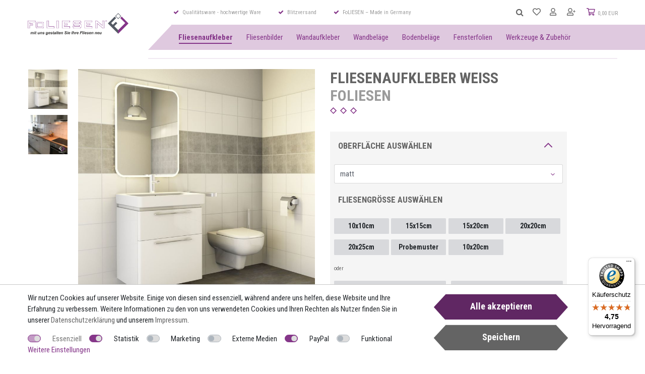

--- FILE ---
content_type: text/html; charset=UTF-8
request_url: https://www.foliesen.de/fliesenaufkleber/einfarbig/fliesenaufkleber-weiss_10566_22811
body_size: 257164
content:






<!DOCTYPE html>

<html lang="de" data-framework="vue" prefix="og: http://ogp.me/ns#" class="icons-loading">

<head>
    <script type="text/javascript">
    (function() {
        var _availableConsents = {"necessary.consent":[true,[],null],"necessary.session":[true,[],null],"necessary.csrf":[true,["XSRF-TOKEN"],null],"necessary.shopbooster_cookie":[true,["plenty_cache"],null],"tracking.CfourFacebookPixelv5":[false,["fr"],true],"marketing.adcell":[false,["ADCELLsession","ADCELLpidX","ADCELLspidX","ADCELLvpidX","ADCELLjhX","ADCELLnoTrack"],false],"media.googleMaps":[null,[],null],"media.reCaptcha":[null,[],null],"paypal.paypal-cookies":[false,["X-PP-SILOVER","X-PP-L7","tsrc","paypalplus_session_v2"],true],"convenience.languageDetection":[null,[],null]};
        var _allowedCookies = ["plenty_cache","XSRF-TOKEN","plenty-shop-cookie","PluginSetPreview","SID_PLENTY_ADMIN_19022","PreviewCookie"] || [];

        window.ConsentManager = (function() {
            var _consents = (function() {
                var _rawCookie = document.cookie.split(";").filter(function (cookie) {
                    return cookie.trim().indexOf("plenty-shop-cookie=") === 0;
                })[0];

                if (!!_rawCookie) {
                    try {
                        _rawCookie = decodeURIComponent(_rawCookie);
                    } catch (e) {
                        document.cookie = "plenty-shop-cookie= ; expires = Thu, 01 Jan 1970 00:00:00 GMT"
                        return null;
                    }

                    try {
                        return JSON.parse(
                            _rawCookie.trim().substr("plenty-shop-cookie=".length)
                        );
                    } catch (e) {
                        return null;
                    }
                }
                return null;
            })();

            Object.keys(_consents || {}).forEach(function(group) {
                if(typeof _consents[group] === 'object' && _consents[group] !== null)
                {
                    Object.keys(_consents[group] || {}).forEach(function(key) {
                        var groupKey = group + "." + key;
                        if(_consents[group][key] && _availableConsents[groupKey] && _availableConsents[groupKey][1].length) {
                            Array.prototype.push.apply(_allowedCookies, _availableConsents[groupKey][1]);
                        }
                    });
                }
            });

            if(!_consents) {
                Object.keys(_availableConsents || {})
                    .forEach(function(groupKey) {
                        if(_availableConsents[groupKey] && ( _availableConsents[groupKey][0] || _availableConsents[groupKey][2] )) {
                            Array.prototype.push.apply(_allowedCookies, _availableConsents[groupKey][1]);
                        }
                    });
            }

            var _setResponse = function(key, response) {
                _consents = _consents || {};
                if(typeof key === "object" && typeof response === "undefined") {
                    _consents = key;
                    document.dispatchEvent(new CustomEvent("consent-change", {
                        detail: {key: null, value: null, data: key}
                    }));
                    _enableScriptsOnConsent();
                } else {
                    var groupKey = key.split(".")[0];
                    var consentKey = key.split(".")[1];
                    _consents[groupKey] = _consents[groupKey] || {};
                    if(consentKey === "*") {
                        Object.keys(_availableConsents).forEach(function(aKey) {
                            if(aKey.split(".")[0] === groupKey) {
                                _consents[groupKey][aKey.split(".")[1]] = response;
                            }
                        });
                    } else {
                        _consents[groupKey][consentKey] = response;
                    }
                    document.dispatchEvent(new CustomEvent("consent-change", {
                        detail: {key: key, value: response, data: _consents}
                    }));
                    _enableScriptsOnConsent();
                }
                if(!_consents.hasOwnProperty('_id')) {
                    _consents['_id'] = "5f19ebe4553b362790f77fa9159c2ae52eac99b3";
                }

                Object.keys(_availableConsents).forEach(function(key) {
                    if((_availableConsents[key][1] || []).length > 0) {
                        if(_isConsented(key)) {
                            _availableConsents[key][1].forEach(function(cookie) {
                                if(_allowedCookies.indexOf(cookie) < 0) _allowedCookies.push(cookie);
                            });
                        } else {
                            _allowedCookies = _allowedCookies.filter(function(cookie) {
                                return _availableConsents[key][1].indexOf(cookie) < 0;
                            });
                        }
                    }
                });

                document.cookie = "plenty-shop-cookie=" + JSON.stringify(_consents) + "; path=/; expires=" + _expireDate() + "; secure";
            };
            var _hasResponse = function() {
                return _consents !== null;
            };

            var _expireDate = function() {
                var expireSeconds = 0;
                                    expireSeconds = 8640000;
                                const date = new Date();
                date.setSeconds(date.getSeconds() + expireSeconds);
                const offset = date.getTimezoneOffset() / 60;
                date.setHours(date.getHours() - offset)
                return date.toUTCString();
            }
            var _isConsented = function(key) {
                var groupKey = key.split(".")[0];
                var consentKey = key.split(".")[1];

                if (consentKey === "*") {
                    return Object.keys(_availableConsents).some(function (aKey) {
                        var aGroupKey = aKey.split(".")[0];
                        return aGroupKey === groupKey && _isConsented(aKey);
                    });
                } else {
                    if(!_hasResponse()) {
                        return _availableConsents[key][0] || _availableConsents[key][2];
                    }

                    if(_consents.hasOwnProperty(groupKey) && _consents[groupKey].hasOwnProperty(consentKey))
                    {
                        return !!_consents[groupKey][consentKey];
                    }
                    else {
                        if(!!_availableConsents[key])
                        {
                            return _availableConsents[key][0];
                        }

                        console.warn("Cookie has been blocked due to not being registered: " + key);
                        return false;
                    }
                }
            };
            var _getConsents = function() {
                var _result = {};
                Object.keys(_availableConsents).forEach(function(key) {
                    var groupKey = key.split(".")[0];
                    var consentKey = key.split(".")[1];
                    _result[groupKey] = _result[groupKey] || {};
                    if(consentKey !== "*") {
                        _result[groupKey][consentKey] = _isConsented(key);
                    }
                });
                return _result;
            };
            var _isNecessary = function(key) {
                return _availableConsents.hasOwnProperty(key) && _availableConsents[key][0];
            };
            var _enableScriptsOnConsent = function() {
                var elementsToEnable = document.querySelectorAll("script[data-cookie-consent]");
                Array.prototype.slice.call(elementsToEnable).forEach(function(el) {
                    if(el.dataset && el.dataset.cookieConsent && el.type !== "application/javascript") {
                        var newScript = document.createElement("script");
                        if(el.src) {
                            newScript.src = el.src;
                        } else {
                            newScript.textContent = el.textContent;
                        }
                        el.parentNode.replaceChild(newScript, el);
                    }
                });
            };
            window.addEventListener("load", _enableScriptsOnConsent);
            
            return {
                setResponse: _setResponse,
                hasResponse: _hasResponse,
                isConsented: _isConsented,
                getConsents: _getConsents,
                isNecessary: _isNecessary
            };
        })();
    })();
</script>


    
<meta charset="utf-8">
<meta http-equiv="X-UA-Compatible" content="IE=edge">
<meta name="viewport" content="width=device-width, initial-scale=1">
<meta name="generator" content="plentymarkets" />

    
<link rel="icon" type="img/ico" href="/tpl/favicon_0.ico">


    <link rel="canonical" href="https://www.foliesen.de/fliesenaufkleber/einfarbig/fliesenaufkleber-weiss_10566_22811">

            <link rel="alternate" hreflang="x-default" href="https://www.foliesen.de/fliesenaufkleber/einfarbig/fliesenaufkleber-weiss_10566_22811"/>
            <link rel="alternate" hreflang="de" href="https://www.foliesen.de/fliesenaufkleber/einfarbig/fliesenaufkleber-weiss_10566_22811"/>
    
<style data-font="Custom-Font">
    
                
        .icons-loading .fa { visibility: hidden !important; }
</style>

<link rel="preload" href="https://cdn02.plentymarkets.com/vxjx5bw8thm5/plugin/52/cerestheme/css/ceres-icons.css" as="style" onload="this.onload=null;this.rel='stylesheet';">
<noscript><link rel="stylesheet" href="https://cdn02.plentymarkets.com/vxjx5bw8thm5/plugin/52/cerestheme/css/ceres-icons.css"></noscript>


<link rel="preload" as="style" href="https://cdn02.plentymarkets.com/vxjx5bw8thm5/plugin/52/cerestheme/css/ceres-base.css?v=0d13d7a510753b72499becb11808ec8a0a1ec251">
    <link rel="stylesheet" href="https://cdn02.plentymarkets.com/vxjx5bw8thm5/plugin/52/cerestheme/css/ceres-base.css?v=0d13d7a510753b72499becb11808ec8a0a1ec251">


<script type="application/javascript">
    /*! loadCSS. [c]2017 Filament Group, Inc. MIT License */
    /* This file is meant as a standalone workflow for
    - testing support for link[rel=preload]
    - enabling async CSS loading in browsers that do not support rel=preload
    - applying rel preload css once loaded, whether supported or not.
    */
    (function( w ){
        "use strict";
        // rel=preload support test
        if( !w.loadCSS ){
            w.loadCSS = function(){};
        }
        // define on the loadCSS obj
        var rp = loadCSS.relpreload = {};
        // rel=preload feature support test
        // runs once and returns a function for compat purposes
        rp.support = (function(){
            var ret;
            try {
                ret = w.document.createElement( "link" ).relList.supports( "preload" );
            } catch (e) {
                ret = false;
            }
            return function(){
                return ret;
            };
        })();

        // if preload isn't supported, get an asynchronous load by using a non-matching media attribute
        // then change that media back to its intended value on load
        rp.bindMediaToggle = function( link ){
            // remember existing media attr for ultimate state, or default to 'all'
            var finalMedia = link.media || "all";

            function enableStylesheet(){
                // unbind listeners
                if( link.addEventListener ){
                    link.removeEventListener( "load", enableStylesheet );
                } else if( link.attachEvent ){
                    link.detachEvent( "onload", enableStylesheet );
                }
                link.setAttribute( "onload", null );
                link.media = finalMedia;
            }

            // bind load handlers to enable media
            if( link.addEventListener ){
                link.addEventListener( "load", enableStylesheet );
            } else if( link.attachEvent ){
                link.attachEvent( "onload", enableStylesheet );
            }

            // Set rel and non-applicable media type to start an async request
            // note: timeout allows this to happen async to let rendering continue in IE
            setTimeout(function(){
                link.rel = "stylesheet";
                link.media = "only x";
            });
            // also enable media after 3 seconds,
            // which will catch very old browsers (android 2.x, old firefox) that don't support onload on link
            setTimeout( enableStylesheet, 3000 );
        };

        // loop through link elements in DOM
        rp.poly = function(){
            // double check this to prevent external calls from running
            if( rp.support() ){
                return;
            }
            var links = w.document.getElementsByTagName( "link" );
            for( var i = 0; i < links.length; i++ ){
                var link = links[ i ];
                // qualify links to those with rel=preload and as=style attrs
                if( link.rel === "preload" && link.getAttribute( "as" ) === "style" && !link.getAttribute( "data-loadcss" ) ){
                    // prevent rerunning on link
                    link.setAttribute( "data-loadcss", true );
                    // bind listeners to toggle media back
                    rp.bindMediaToggle( link );
                }
            }
        };

        // if unsupported, run the polyfill
        if( !rp.support() ){
            // run once at least
            rp.poly();

            // rerun poly on an interval until onload
            var run = w.setInterval( rp.poly, 500 );
            if( w.addEventListener ){
                w.addEventListener( "load", function(){
                    rp.poly();
                    w.clearInterval( run );
                } );
            } else if( w.attachEvent ){
                w.attachEvent( "onload", function(){
                    rp.poly();
                    w.clearInterval( run );
                } );
            }
        }


        // commonjs
        if( typeof exports !== "undefined" ){
            exports.loadCSS = loadCSS;
        }
        else {
            w.loadCSS = loadCSS;
        }
    }( typeof global !== "undefined" ? global : this ) );

    if(document.fonts) {
        document.fonts.addEventListener("loadingdone", function(evt) {
            if(document.fonts.check("1em FontAwesome")) {
                document.documentElement.classList.remove('icons-loading');
            }
        });

        window.addEventListener("load", function(evt) {
            if(document.fonts.check("1em FontAwesome")) {
                document.documentElement.classList.remove('icons-loading');
            }
        });
    } else {
        document.documentElement.classList.remove('icons-loading');
    }
</script>

<script>

    var gaProperty = 'UA-22318559-1';
    var disableStr = 'ga-disable-' + gaProperty;
    if (document.cookie.indexOf(disableStr + '=true') > -1) { window[disableStr] = true;
    }
    function gaOptout() {
        document.cookie = disableStr + '=true; expires=Thu, 31 Dec 2099 23:59:59 UTC; path=/';
        window[disableStr] = true;
        alert('Das Tracking ist jetzt deaktiviert'); }

    var _gaq = _gaq || [];
    _gaq.push(['_setAccount', 'UA-22318559-1']);
    _gaq.push(['_gat._anonymizeIp']);
    _gaq.push(['_trackPageview']);

    (function() {
        var ga = document.createElement('script'); ga.type = 'text/javascript'; ga.async = true;
        ga.src = ('https:' == document.location.protocol ? 'https://ssl' : 'http://www') + '.google-analytics.com/ga.js';
        var s = document.getElementsByTagName('script')[0]; s.parentNode.insertBefore(ga, s);
    })();

</script>
<!-- Google Tag Manager -->
<script>(function(w,d,s,l,i){w[l]=w[l]||[];w[l].push({'gtm.start':
            new Date().getTime(),event:'gtm.js'});var f=d.getElementsByTagName(s)[0],
        j=d.createElement(s),dl=l!='dataLayer'?'&l='+l:'';j.async=true;j.src=
        'https://www.googletagmanager.com/gtm.js?id='+i+dl;f.parentNode.insertBefore(j,f);
    })(window,document,'script','dataLayer','GTM-K73LF5B');</script>
<!-- End Google Tag Manager -->

                    

<!-- Extend the existing style with a template -->
            <link rel="stylesheet" href="https://cdn02.plentymarkets.com/vxjx5bw8thm5/plugin/52/blog/css/blog_entrypoint.css?v=111">

                            <link rel="stylesheet" href="https://cdn02.plentymarkets.com/vxjx5bw8thm5/plugin/52/socialsharingbuttons/css/square.min.css">
                    
<!-- Facebook Pixel Code -->
<script type="text/plain" data-cookie-consent="tracking.CfourFacebookPixelv5">
    !function(f,b,e,v,n,t,s)
    {if(f.fbq)return;n=f.fbq=function(){n.callMethod?
        n.callMethod.apply(n,arguments):n.queue.push(arguments)};
        if(!f._fbq)f._fbq=n;n.push=n;n.loaded=!0;n.version='2.0';
        n.queue=[];t=b.createElement(e);t.async=!0;
        t.src=v;s=b.getElementsByTagName(e)[0];
        s.parentNode.insertBefore(t,s)}(window, document,'script',
        'https://connect.facebook.net/en_US/fbevents.js');
                fbq('init', '2282570928492803');
                fbq('track', 'PageView');
</script>

<noscript>
            <img height="1" width="1" style="display:none" src="https://www.facebook.com/tr?id=2282570928492803&ev=PageView&noscript=1"  />
    </noscript>
<!-- End Facebook Pixel Code -->

    <script type="text/plain" data-cookie-consent="tracking.CfourFacebookPixelv5">
        fbq('track', 'ViewContent', {
            "content_type":"product_group",
            "content_ids": [10566],
            "value":"4.99",
            "currency":"EUR",
            "content_category":"Fliesenaufkleber einfarbig",
            "content_name":"Fliesenaufkleber Weiß"
        } );
    </script>



<script type="text/plain" data-cookie-consent="tracking.CfourFacebookPixelv5">
$(document).ready(function() {
    console.log('product');
    document.addEventListener('afterBasketItemAdded', event => {
        if(typeof window.ceresStore.getters.currentItemVariation !== 'undefined'){
            let currentVariation = window.ceresStore.getters.currentItemVariation;

            fbq('track', 'AddToCart', {
                 "content_ids": [currentVariation.variation.id],
                                "content_name": currentVariation.variation.name,
                "content_type": "product",
                                "currency": "EUR",
                "value": currentVariation.prices.default.price.value,
            } );
        }
    });
});
</script>


                    <link rel="stylesheet" href="https://cdn02.plentymarkets.com/vxjx5bw8thm5/plugin/52/actionmixwidgetfullwidth/css/widget-full-width.css">

                    



                    
<!-- Google Tag Manager Head -->
<script>
    dataLayer = [];
</script>
<script>
    window.addEventListener("load", function(event) {
        let cookieObj = gtmGetCookieValue("plenty-shop-cookie");
        gtmCheckScriptsOnConsent(cookieObj);
    });

    document.addEventListener("consent-change", function (event) {
        let cookieObj = event.detail.data;
        gtmCheckScriptsOnConsent(cookieObj);
    });

    function gtmGetCookieValue(cookieName) {
        const b = document.cookie.match('(^|;)\\s*' + cookieName + '\\s*=\\s*([^;]+)');
        if(b) {
            return JSON.parse(decodeURIComponent(b.pop()));
        }
    }

    function gtmInArray(needle, haystack) {
        let length = haystack.length;
        for (let i = 0; i < length; i++) {
            if (haystack[i] == needle) return true;
        }
        return false;
    }

    function gtmEnableScriptsOnConsent() {
        let el = document.getElementById('gtm-gtmAll');
        if (el) {
            let newScript = document.createElement("script");
            if (el.src) {
                newScript.src = el.src;
            } else {
                newScript.textContent = el.textContent;
            }
            el.parentNode.replaceChild(newScript, el);
        }
    }

    function gtmCheckScriptsOnConsent(cookieObj){
        let gtmConsents = ['gtmGoogleAnalytics', 'gtmProductList', 'gtmGoogleAds', 'gtmFacebook', 'gtmPinterest', 'gtmBilligerDe', 'gtmKelkoo', 'gtmPaypal', 'gtmAwin', 'gtmWebgains'];
        let gtmCustomConsents = ['gtmCustomCookieOne', 'gtmCustomCookieTwo', 'gtmCustomCookieThree', 'gtmCustomCookieFour', 'gtmCustomCookieFive', 'gtmCustomCookieSix', 'gtmCustomCookieSeven', 'gtmCustomCookieEight', 'gtmCustomCookieNine', 'gtmCustomCookieTen'];
        let gtmMergedConsents = gtmConsents.concat(gtmCustomConsents);
        let availableConsents = cookieObj;
        for (var availableConsentGroups in availableConsents) {
            if (typeof availableConsents[availableConsentGroups] === 'object') {
                for (var availableConsentEntries in availableConsents[availableConsentGroups]) {
                    if (availableConsents[availableConsentGroups][availableConsentEntries] === true) {
                        if (gtmInArray(availableConsentEntries, gtmMergedConsents)) {
                            gtmEnableScriptsOnConsent();
                            break;
                        }
                    }
                }
            }
        }
    }
</script>
    <script type="text/plain" id="gtm-gtmAll">
        (function (w, d, s, l, i) {
            w[l] = w[l] || [];
            w[l].push({
                'gtm.start':
                    new Date().getTime(), event: 'gtm.js'
            });
            var f = d.getElementsByTagName(s)[0],
                j = d.createElement(s), dl = l != 'dataLayer' ? '&l=' + l : '';
            j.async = true;
            j.src =
                'https://www.googletagmanager.com/gtm.js?id=' + i + dl;
            f.parentNode.insertBefore(j, f);
        })(window, document, 'script', 'dataLayer', 'GTM-K73LF5B');
    </script>
<!-- End Google Tag Manager Head-->

            



    
    
                    

    
    
    
    
    

    

<meta name="robots" content="ALL">
    <meta name="description" content="Entdecken Sie hier unseren überaus beliebten weißen Fliesenaufkleber für Küche, Bad oder andere Wohnräume ✅ Hochwertig ✅ Preiswert ✅ Ansprechend ✅.">
<meta property="og:title" content="Fliesenaufkleber Weiß | Fliesenaufkleber & Fliesenfolie günstig online kaufen | FoLIESEN"/>
<meta property="og:type" content="article"/>
<meta property="og:url" content="https://www.foliesen.de/fliesenaufkleber/einfarbig/fliesenaufkleber-weiss_10566_22811"/>
<meta property="og:image" content="https://cdn02.plentymarkets.com/vxjx5bw8thm5/item/images/10566/full/moebelfolie-fliesenfolie-weiss-meterware.jpg"/>

<script type="application/ld+json">
            {
            "@context"      : "http://schema.org/",
            "@type"         : "Product",
            "@id"           : "22811",
            "name"          : "Fliesenaufkleber Weiß",
            "category"      : "Fliesenaufkleber einfarbig",
            "releaseDate"   : "",
            "image"         : "https://cdn02.plentymarkets.com/vxjx5bw8thm5/item/images/10566/preview/moebelfolie-fliesenfolie-weiss-meterware.jpg",
            "identifier"    : "22811",
            "description"   : "Mit Fliesenaufkleber von FoLIESEN gestalten&amp;nbsp;Sie im Handumdrehen Ihre Wandfliesen neu. Ohne Dreck, ohne Staub und ohne Ärger. Geben Sie den Fliesen ein neues Aussehen,&amp;nbsp;ganz nach Ihren Vorstellungen. Teure Handwerker werden nicht benötigt. Das Bekleben ist kinderleicht Der ideale Fliesenaufkleber für die Wand. FoLIESEN können im Nassbereich eingesetzt werden und lassen sich auch nach Jahren noch rückstandslos entfernen.",
            "disambiguatingDescription" : "",
            "manufacturer"  : {
            "@type"         : "Organization",
            "name"          : "FoLIESEN"
            },
            "offers": {
            "@type"         : "Offer",
            "priceCurrency" : "EUR",
            "price"         : "4.99",
            "url"           : "https://www.foliesen.de/fliesenaufkleber/einfarbig/fliesenaufkleber-weiss_10566_22811",
                        "availability"  : "",
            "itemCondition" : "Neu",
            "serialNumber"  : "22811"
            },
            "depth": {
            "@type"         : "QuantitativeValue",
            "value"         : "0"
            },
            "width": {
            "@type"         : "QuantitativeValue",
            "value"         : "0"
            },
            "height": {
            "@type"         : "QuantitativeValue",
            "value"         : "0"
            },
            "weight": {
            "@type"         : "QuantitativeValue",
            "value"         : "43"
            }
            }
        </script>

<title>Fliesenaufkleber Weiß | Fliesenaufkleber & Fliesenfolie günstig online kaufen | FoLIESEN</title>

            <link rel="stylesheet" href="https://cdn02.plentymarkets.com/vxjx5bw8thm5/plugin/52/cfouritemquestions5/css/main.min.css">
<script src='https://www.google.com/recaptcha/api.js'></script>
            <style>
    #paypal_loading_screen {
        display: none;
        position: fixed;
        z-index: 2147483640;
        top: 0;
        left: 0;
        width: 100%;
        height: 100%;
        overflow: hidden;

        transform: translate3d(0, 0, 0);

        background-color: black;
        background-color: rgba(0, 0, 0, 0.8);
        background: radial-gradient(ellipse closest-corner, rgba(0,0,0,0.6) 1%, rgba(0,0,0,0.8) 100%);

        color: #fff;
    }

    #paypal_loading_screen .paypal-checkout-modal {
        font-family: "HelveticaNeue", "HelveticaNeue-Light", "Helvetica Neue Light", helvetica, arial, sans-serif;
        font-size: 14px;
        text-align: center;

        box-sizing: border-box;
        max-width: 350px;
        top: 50%;
        left: 50%;
        position: absolute;
        transform: translateX(-50%) translateY(-50%);
        cursor: pointer;
        text-align: center;
    }

    #paypal_loading_screen.paypal-overlay-loading .paypal-checkout-message, #paypal_loading_screen.paypal-overlay-loading .paypal-checkout-continue {
        display: none;
    }

    .paypal-checkout-loader {
        display: none;
    }

    #paypal_loading_screen.paypal-overlay-loading .paypal-checkout-loader {
        display: block;
    }

    #paypal_loading_screen .paypal-checkout-modal .paypal-checkout-logo {
        cursor: pointer;
        margin-bottom: 30px;
        display: inline-block;
    }

    #paypal_loading_screen .paypal-checkout-modal .paypal-checkout-logo img {
        height: 36px;
    }

    #paypal_loading_screen .paypal-checkout-modal .paypal-checkout-logo img.paypal-checkout-logo-pp {
        margin-right: 10px;
    }

    #paypal_loading_screen .paypal-checkout-modal .paypal-checkout-message {
        font-size: 15px;
        line-height: 1.5;
        padding: 10px 0;
    }

    #paypal_loading_screen.paypal-overlay-context-iframe .paypal-checkout-message, #paypal_loading_screen.paypal-overlay-context-iframe .paypal-checkout-continue {
        display: none;
    }

    .paypal-spinner {
        height: 30px;
        width: 30px;
        display: inline-block;
        box-sizing: content-box;
        opacity: 1;
        filter: alpha(opacity=100);
        animation: rotation .7s infinite linear;
        border-left: 8px solid rgba(0, 0, 0, .2);
        border-right: 8px solid rgba(0, 0, 0, .2);
        border-bottom: 8px solid rgba(0, 0, 0, .2);
        border-top: 8px solid #fff;
        border-radius: 100%
    }

    .paypalSmartButtons div {
        margin-left: 10px;
        margin-right: 10px;
    }
</style>    
                                    
    
    <meta name="google-site-verification" content="HoVaFRkZGTloroJvVqg_EazmEtb8KwkZ1Emdb48qSrI" />
    <meta name="p:domain_verify" content="ca1e5f8d99ce47319a2597a9f481b5d8"/>
</head>

<body class="fade-in-after-loaded page-singleitem item-10566 variation-22811 ">

                            
	<!-- Google Tag Manager Body (noscript) -->
	<noscript><iframe src="https://www.googletagmanager.com/ns.html?id=GTM-K73LF5B"
	height="0" width="0" style="display:none;visibility:hidden"></iframe></noscript>
	<!-- End Google Tag Manager Body (noscript) -->


            

<script>
    if('ontouchstart' in document.documentElement)
    {
        document.body.classList.add("touch");
    }
    else
    {
        document.body.classList.add("no-touch");
    }
</script>

<div id="vue-app" class="app">
    <!-- messages -->
    <notifications template="#vue-notifications" :initial-notifications="{&quot;error&quot;:null,&quot;warn&quot;:null,&quot;info&quot;:null,&quot;success&quot;:null,&quot;log&quot;:null}"></notifications>

    


    
<header id="page-header" class="header">
    <div class="header__container">
        <div class="row">
            <div class="header__item header__item--nav-toggle">
                <button id="btnMainMenuToggler" v-open-mobile-navigation class="header__nav-toggle" type="button">
                    &#9776;
                </button>
            </div>
            <div class="header__item header__item--brand-logo">
                <a class="header__brand" href="/">
                    <svg class="header__brand-logo-mobile"><use xlink:href="#svg_logo_small" xmlns:xlink="http://www.w3.org/1999/xlink"></use></svg>
                    <svg class="header__brand-logo"><use xlink:href="#svg_logo" xmlns:xlink="http://www.w3.org/1999/xlink"></use></svg>
                </a>
            </div>
            <div class="header__item header__item--actions">
                <div class="header__item-row header__item-row--first">
                    <div class="header__top-bar">
                        <div class="top-bar">
                            <div class="top-bar__item"><i class="fa fa-check"></i> Qualitätsware - hochwertige Ware</div>
                            <div class="top-bar__item"><i class="fa fa-check"></i> Blitzversand</div>
                            <div class="top-bar__item"><i class="fa fa-check"></i> FoLIESEN – Made in Germany</div>
                        </div>
                    </div>
                    <div class="header__controller">
                        <ul class="controller-list">
                            <li class="controller-list__item controller-list__item--search">
                                <a class=""
                                   aria-label="toggle search"
                                   data-toggle="collapse"
                                   href="#searchBox"
                                   aria-expanded="false"
                                   aria-controls="searchBox"
                                   data-parent=".header__controller">
                                    <i class="fa fa-search"></i>
                                </a>
                            </li>
                            <li class="controller-list__item controller-list__item--wish">
                                <wish-list-count>
                                    <a>
                                        <svg><use xlink:href="#svg_wishlist" xmlns:xlink="http://www.w3.org/1999/xlink"></use></svg>
                                        <span class="badge-right">0</span>
                                    </a>
                                </wish-list-count>
                            </li>
                            <li class="controller-list__item controller-list__item--user">
                                <user-login-handler></user-login-handler>
                            </li>
                            <li class="controller-list__item controller-list__item--basket" @mouseover.once="$store.dispatch('loadComponent', 'basket-preview')">
                                <a v-toggle-basket-preview href="#" class="controller-list__basket">
                                    <svg class="controller-list__basket-icon"><use xlink:href="#svg_basket" xmlns:xlink="http://www.w3.org/1999/xlink"></use></svg>
                                    <span class="controller-list__basket-badge" v-if="!$store.state.basket.showNetPrices" v-basket-item-sum="$store.state.basket.data.itemSum">0,00 EUR</span>
                                    <span class="controller-list__basket-badge" v-else v-cloak v-basket-item-sum="$store.state.basket.data.itemSumNet">0,00 EUR</span>

                                </a>

                                <lazy-load component="basket-preview">
                                    <basket-preview :show-net-prices="false">
                                        <template #before-basket-item>
                                                                
                                        </template>
                                        <template #after-basket-item>
                                                                
                                        </template>
                                        <template #before-basket-totals>
                                                                
                                        </template>
                                        <template #before-item-sum>
                                                                
                                        </template>
                                        <template #after-item-sum>
                                                                
                                        </template>
                                        <template #before-shipping-costs>
                                                                
                                        </template>
                                        <template #after-shipping-costs>
                                                                
                                        </template>
                                        <template #before-total-sum>
                                                                
                                        </template>
                                        <template #before-vat>
                                                                
                                        </template>
                                        <template #after-vat>
                                                                
                                        </template>
                                        <template #after-total-sum>
                                                                
                                        </template>
                                        <template #after-basket-totals>
                                                                
                                        </template>
                                        <template #before-checkout-button>
                                                                
                                        </template>
                                        <template #after-checkout-button>
                                                        <!-- Include the PayPal JavaScript SDK -->
<script2 type="text/javascript">
    if(!document.getElementById('paypal-smart-payment-script'))
    {
    var script = document.createElement("script");
    script.type = "module";
    script.id = "paypal-smart-payment-script";
    script.src = "https://cdn02.plentymarkets.com/vxjx5bw8thm5/plugin/52/paypal/js/smartPaymentScript.min.js";
    script.setAttribute("data-client-id", "AfslQana4f4CQjHvRBnUc6vBJg5jgJuZFwM-SbrTiGKUAqB7MrxQv3QWFdQ6U1h7ogMDokT1DNBzRxMw");
    script.setAttribute("data-user-id-token", "");
    script.setAttribute("data-merchant-id", "VBGV6VDZ7YLLY");
    script.setAttribute("data-currency", "EUR");
    script.setAttribute("data-append-trailing-slash", "");
    script.setAttribute("data-locale", "de_DE");
    script.setAttribute("sandbox", "");
    script.setAttribute("googlePayComponent", 1);
    script.setAttribute("applePayComponent", 1);
    script.setAttribute("logToken", "b9f3b4bc9683380fe749dccea7c07b4b");
    document.body.appendChild(script);
    } else {
        var script = document.getElementById('paypal-smart-payment-script');
        script.src = "https://cdn02.plentymarkets.com/vxjx5bw8thm5/plugin/52/paypal/js/smartPaymentScript.min.js";
        script.setAttribute("data-client-id", "AfslQana4f4CQjHvRBnUc6vBJg5jgJuZFwM-SbrTiGKUAqB7MrxQv3QWFdQ6U1h7ogMDokT1DNBzRxMw");
        script.setAttribute("data-user-id-token", "");
        script.setAttribute("data-merchant-id", "VBGV6VDZ7YLLY");
        script.setAttribute("data-currency", "EUR");
        script.setAttribute("data-append-trailing-slash", "");
        script.setAttribute("data-locale", "de_DE");
        script.setAttribute("sandbox", "");
        script.setAttribute("googlePayComponent", 1);
        script.setAttribute("applePayComponent", 1);
        script.setAttribute("logToken", "b9f3b4bc9683380fe749dccea7c07b4b");
    }
</script2>

<!-- Set up a container element for the button -->
<div id="paypal-button-container_69795a10aa2e1" class="paypalSmartButtons btn btn-block" data-uuid="69795a10aa2e1">
    <script2 type="text/javascript">
                    if (typeof paypal_plenty_sdk === 'undefined' || typeof renderPayPalButtons !== 'function') {
                document.addEventListener('payPalScriptInitialized', () => {
                    renderPayPalButtons('69795a10aa2e1', 'paylater', 'paypal', 'rect', 'gold');
                });
            } else {
                renderPayPalButtons('69795a10aa2e1', 'paylater', 'paypal', 'rect', 'gold');
            }
                    if (typeof paypal_plenty_sdk === 'undefined' || typeof renderPayPalButtons !== 'function') {
                document.addEventListener('payPalScriptInitialized', () => {
                    renderPayPalButtons('69795a10aa2e1', 'paypal', 'buynow', 'rect', 'gold');
                });
            } else {
                renderPayPalButtons('69795a10aa2e1', 'paypal', 'buynow', 'rect', 'gold');
            }
            </script2>
</div>
                    
                                        </template>
                                    </basket-preview>
                                </lazy-load>
                            </li>
                        </ul>
                    </div>
                </div>
                <div class="container-max page-header">
                    <div class="row">
                        <div id="searchBox" class="cmp cmp-search-box collapse">
                                                                                        <item-search></item-search>
                                                    </div>
                        
                                            </div>
                </div>
                <div class="header__item-row header__item-row--nav">
                    
<nav class="main-nav navbar megamenu">
    <div id="mainNavbarCollapsable">
                                
<ul class="mainmenu">
    <li class="angle-left"></li>
                
    
        
                                                                                                                                                                                                                                                                    
            
                <li class="ddown" v-navigation-touch-handler>
                    <a href="/fliesenaufkleber" class="active">Fliesenaufkleber</a>

                    <div data-level="1" id="navDropdown0" class="collapse">
                        <div class="container-max">
                            <ul>
                                                                                                                            
                                        <li>
                                            <a href="/fliesenaufkleber/einfarbig">
                                                <span class="main-nav__sub-img"><img src="/documents/category/445/einfarbig.jpg" alt="Fliesenaufkleber einfarbig" /></span>
                                                <span class="main-nav__sub-text">Fliesenaufkleber einfarbig</span>
                                            </a>
                                        </li>

                                                                                                        
                                        <li>
                                            <a href="/fliesenaufkleber/dekor">
                                                <span class="main-nav__sub-img"><img src="/documents/category/446/dekor-2.jpg" alt="Fliesenaufkleber Dekor" /></span>
                                                <span class="main-nav__sub-text">Fliesenaufkleber Dekor</span>
                                            </a>
                                        </li>

                                                                                                        
                                        <li>
                                            <a href="/fliesenaufkleber/fliesenaufkleber-ornamente">
                                                <span class="main-nav__sub-img"><img src="/documents/category/486/PW.jpg" alt="Fliesenaufkleber Ornamente" /></span>
                                                <span class="main-nav__sub-text">Fliesenaufkleber Ornamente</span>
                                            </a>
                                        </li>

                                                                                                        
                                        <li>
                                            <a href="/fliesenaufkleber/fliesenaufkleber-3d">
                                                <span class="main-nav__sub-img"><img src="/documents/category/517/fliesenaufkleber-3d.jpg" alt="Fliesenaufkleber 3D" /></span>
                                                <span class="main-nav__sub-text">Fliesenaufkleber 3D</span>
                                            </a>
                                        </li>

                                                                                                        
                                        <li>
                                            <a href="/fliesenaufkleber/metallic">
                                                <span class="main-nav__sub-img"><img src="/documents/category/447/metallic-foliesen.jpg" alt="Fliesenaufkleber Metallic" /></span>
                                                <span class="main-nav__sub-text">Fliesenaufkleber Metallic</span>
                                            </a>
                                        </li>

                                                                                                        
                                        <li>
                                            <a href="/fliesenaufkleber/mosaik">
                                                <span class="main-nav__sub-img"><img src="/documents/category/448/mosaik-2.jpg" alt="Fliesenaufkleber Mosaik" /></span>
                                                <span class="main-nav__sub-text">Fliesenaufkleber Mosaik</span>
                                            </a>
                                        </li>

                                                                                                        
                                        <li>
                                            <a href="/fliesenaufkleber/motiv">
                                                <span class="main-nav__sub-img"><img src="/documents/category/449/motiv.jpg" alt="Fliesenaufkleber mit Motiv" /></span>
                                                <span class="main-nav__sub-text">Fliesenaufkleber mit Motiv</span>
                                            </a>
                                        </li>

                                                                                                                            </ul>
                        </div>
                    </div>
                </li>

                        
        
                                                                
            
                <li>
                    <a href="/fliesenbilder-fliesenposter">Fliesenbilder</a>
                </li>

                        
        
                                                                
            
                <li>
                    <a href="/wandaufkleber">Wandaufkleber</a>
                </li>

                        
        
                                                                                                                        
            
                <li class="ddown" v-navigation-touch-handler>
                    <a href="/wand">Wandbeläge</a>

                    <div data-level="1" id="navDropdown1" class="collapse">
                        <div class="container-max">
                            <ul>
                                                                                                                            
                                        <li>
                                            <a href="/wand/selbstklebende-wandfliesen">
                                                <span class="main-nav__sub-img"><img src="https://cdn02.plentymarkets.com/vxjx5bw8thm5/plugin/52/cerestheme/images/nav-example-1.jpg" alt="selbstklebende Wandfliesen" /></span>
                                                <span class="main-nav__sub-text">selbstklebende Wandfliesen</span>
                                            </a>
                                        </li>

                                                                                                        
                                        <li>
                                            <a href="/wand/ceramics">
                                                <span class="main-nav__sub-img"><img src="https://cdn02.plentymarkets.com/vxjx5bw8thm5/plugin/52/cerestheme/images/nav-example-1.jpg" alt="Ceramics" /></span>
                                                <span class="main-nav__sub-text">Ceramics</span>
                                            </a>
                                        </li>

                                                                                                                            </ul>
                        </div>
                    </div>
                </li>

                        
        
                                                                                                                                                    
            
                <li class="ddown" v-navigation-touch-handler>
                    <a href="/boden">Bodenbeläge</a>

                    <div data-level="1" id="navDropdown2" class="collapse">
                        <div class="container-max">
                            <ul>
                                                                                                                            
                                        <li>
                                            <a href="/boden/selbstklebende-bodenfliesen">
                                                <span class="main-nav__sub-img"><img src="https://cdn02.plentymarkets.com/vxjx5bw8thm5/plugin/52/cerestheme/images/nav-example-1.jpg" alt="selbstklebende Bodenfliesen" /></span>
                                                <span class="main-nav__sub-text">selbstklebende Bodenfliesen</span>
                                            </a>
                                        </li>

                                                                                                        
                                        <li>
                                            <a href="/boden/bodenmatten">
                                                <span class="main-nav__sub-img"><img src="/documents/category/561/comfort.jpg" alt="Bodenmatten" /></span>
                                                <span class="main-nav__sub-text">Bodenmatten</span>
                                            </a>
                                        </li>

                                                                                                        
                                        <li>
                                            <a href="/boden/klickfliesen">
                                                <span class="main-nav__sub-img"><img src="/documents/category/548/click-tiles.jpg" alt="Klickfliesen" /></span>
                                                <span class="main-nav__sub-text">Klickfliesen</span>
                                            </a>
                                        </li>

                                                                                                                            </ul>
                        </div>
                    </div>
                </li>

                        
        
                                                                                                                        
            
                <li class="ddown" v-navigation-touch-handler>
                    <a href="/fensterfolien">Fensterfolien</a>

                    <div data-level="1" id="navDropdown3" class="collapse">
                        <div class="container-max">
                            <ul>
                                                                                                                            
                                        <li>
                                            <a href="/fensterfolien/static-window-stripes">
                                                <span class="main-nav__sub-img"><img src="https://cdn02.plentymarkets.com/vxjx5bw8thm5/plugin/52/cerestheme/images/nav-example-1.jpg" alt="Static window stripes" /></span>
                                                <span class="main-nav__sub-text">Static window stripes</span>
                                            </a>
                                        </li>

                                                                                                        
                                        <li>
                                            <a href="/fensterfolien/fenstersticker">
                                                <span class="main-nav__sub-img"><img src="https://cdn02.plentymarkets.com/vxjx5bw8thm5/plugin/52/cerestheme/images/nav-example-1.jpg" alt="Fenstersticker" /></span>
                                                <span class="main-nav__sub-text">Fenstersticker</span>
                                            </a>
                                        </li>

                                                                                                                            </ul>
                        </div>
                    </div>
                </li>

                        
        
                                                                                            
            
                <li class="ddown" v-navigation-touch-handler>
                    <a href="/werkzeuge-zubehoer">Werkzeuge &amp; Zubehör</a>

                    <div data-level="1" id="navDropdown4" class="collapse">
                        <div class="container-max">
                            <ul>
                                                                                                                            
                                        <li>
                                            <a href="/werkzeuge-zubehoer/gutscheine">
                                                <span class="main-nav__sub-img"><img src="https://cdn02.plentymarkets.com/vxjx5bw8thm5/plugin/52/cerestheme/images/nav-example-1.jpg" alt="Gutscheine" /></span>
                                                <span class="main-nav__sub-text">Gutscheine</span>
                                            </a>
                                        </li>

                                                                                                                            </ul>
                        </div>
                    </div>
                </li>

                        

</ul>
            </div>
</nav>

                </div>
                <div class="header__separator"></div>
            </div>
        </div>
    </div>
</header>

<script id="69795a10aae2d">
    var vueApp = document.getElementById("vue-app");
    var pageHeader = document.getElementById("page-header");

    if ( !!vueApp && !!pageHeader )
    {
        //vueApp.style.marginTop = pageHeader.getBoundingClientRect().height + 'px';
    }

    var scriptElement = document.getElementById("69795a10aae2d");
    scriptElement.parentElement.removeChild(scriptElement);
</script>

<div>
                
                    
    <mobile-navigation :initial-category="{&quot;parentCategoryId&quot;:16,&quot;right&quot;:&quot;all&quot;,&quot;level&quot;:2,&quot;id&quot;:445,&quot;type&quot;:&quot;item&quot;,&quot;linklist&quot;:&quot;Y&quot;,&quot;sitemap&quot;:&quot;Y&quot;,&quot;details&quot;:[{&quot;nameUrl&quot;:&quot;einfarbig&quot;,&quot;canonicalLink&quot;:&quot;&quot;,&quot;metaKeywords&quot;:&quot;&quot;,&quot;singleItemView&quot;:&quot;ItemViewSingleItem&quot;,&quot;name&quot;:&quot;Fliesenaufkleber einfarbig&quot;,&quot;shortDescription&quot;:&quot;&quot;,&quot;position&quot;:&quot;100&quot;,&quot;pageView&quot;:&quot;PageDesignContent&quot;,&quot;metaRobots&quot;:&quot;ALL&quot;,&quot;plenty_category_details_image_path&quot;:&quot;category\/445\/fliesenaufkleber-einfarbig.jpg&quot;,&quot;metaTitle&quot;:&quot;Fliesenaufkleber einfarbig g\u00fcnstig online kaufen | FoLIESEN.de&quot;,&quot;updatedAt&quot;:&quot;2023-11-06T00:04:55+01:00&quot;,&quot;fulltext&quot;:&quot;N&quot;,&quot;categoryId&quot;:&quot;445&quot;,&quot;itemListView&quot;:&quot;ItemViewCategoriesList&quot;,&quot;metaDescription&quot;:&quot;Finden Sie jetzt einfarbige Fliesenaufkleber f\u00fcr K\u00fcche, Bad oder andere Wohnr\u00e4ume \u2705 Hochwertig \u2705 Preiswert \u2705 Ansprechend \u2705.&quot;,&quot;lang&quot;:&quot;de&quot;,&quot;description2&quot;:&quot;&lt;h2 style=\&quot;text-align: center;\&quot;&gt;Einfarbige Fliesenaufkleber - Minimalistische Eleganz f\u00fcr Ihre R\u00e4ume&lt;\/h2&gt;\n&lt;p style=\&quot;text-align: center;\&quot;&gt;M\u00f6chten Sie Ihrem Zuhause einen Hauch von stilvoller Eleganz und zeitloser Sch\u00f6nheit verleihen? Unsere einfarbigen Fliesenaufkleber sind die perfekte Wahl. Diese dezenten und dennoch beeindruckenden Aufkleber erm\u00f6glichen es Ihnen, Ihre R\u00e4ume auf subtile Weise zu gestalten und gleichzeitig eine raffinierte Atmosph\u00e4re zu schaffen.&lt;\/p&gt;\n&lt;p&gt;&lt;strong&gt;Vielseitige Farbauswahl:&lt;\/strong&gt; Unsere Kollektion einfarbiger Fliesenaufkleber bietet eine breite Palette von Farboptionen, von zeitlosem Wei\u00df \u00fcber sanfte Pastellt\u00f6ne bis hin zu tiefen, kr\u00e4ftigen Farben. Unabh\u00e4ngig von Ihrem Einrichtungsstil und Ihren Vorlieben finden Sie bei uns den perfekten Farbton, der Ihre R\u00e4ume erg\u00e4nzt.&lt;\/p&gt;\n&lt;p&gt;&lt;strong&gt;Hochwertige Materialien:&lt;\/strong&gt;Unsere einfarbigen Fliesenaufkleber werden aus hochwertigen, wasserfesten Materialien hergestellt, die eine dauerhafte und strapazierf\u00e4hige Anwendung gew\u00e4hrleisten. Sie sind speziell entwickelt, um Feuchtigkeit und t\u00e4glichen Gebrauch standzuhalten, wodurch sie ideal f\u00fcr K\u00fcchen und Badezimmer sind.&lt;\/p&gt;\n&lt;p&gt;&lt;strong&gt;Einfache Anwendung:&lt;\/strong&gt; Die Anbringung unserer Fliesenaufkleber ist ein unkomplizierter Prozess. Sie ben\u00f6tigen kein professionelles Werkzeug oder besondere F\u00e4higkeiten. Unsere detaillierten Anweisungen machen es einfach, die Aufkleber pr\u00e4zise und blasenfrei anzubringen.&lt;\/p&gt;\n&lt;p&gt;&lt;strong&gt;Stilvolle Raumgestaltung:&lt;\/strong&gt;&amp;nbsp;Einfarbige Fliesenaufkleber erm\u00f6glichen es Ihnen, minimalistische Eleganz in Ihre R\u00e4ume zu integrieren. Nutzen Sie sie, um Akzente zu setzen, Bereiche hervorzuheben oder einen dezenten Hintergrund f\u00fcr andere Dekorelemente zu schaffen.&lt;\/p&gt;\n&lt;p&gt;&lt;strong&gt;Langlebige Qualit\u00e4t:&lt;\/strong&gt; Unsere einfarbigen Fliesenaufkleber sind darauf ausgelegt, langfristig zu bestehen und ihren Glanz zu bewahren. Sie verblassen nicht und lassen sich leicht reinigen, sodass sie auch nach Jahren noch wie neu aussehen.&lt;\/p&gt;\n&lt;p&gt;Gestalten Sie Ihr Zuhause mit unserer Kollektion unifarbener Fliesenaufkleber. Verleihen Sie Ihren R\u00e4umen eine zeitlose Eleganz und kreieren Sie einen stilvollen, ruhigen R\u00fcckzugsort, der Ihren pers\u00f6nlichen Geschmack widerspiegelt.&lt;\/p&gt;\n&lt;p&gt;Bestellen Sie noch heute und verwandeln Sie Ihre R\u00e4ume in Oasen der Schlichtheit und Sch\u00f6nheit!&lt;\/p&gt;&quot;,&quot;updatedBy&quot;:&quot;Wolfram Jacobs&quot;,&quot;description&quot;:&quot;&lt;p&gt;&lt;strong class=\&quot;category-description__text-title\&quot;&gt;Fliesenaufkleber einfarbig&lt;\/strong&gt;&lt;\/p&gt;\n&lt;p&gt;Entdecken Sie unsere vielf\u00e4ltige Auswahl an unifarbenen Fliesenaufklebern. Verleihen Sie Ihren R\u00e4umen m\u00fchelos einen frischen Look.&lt;\/p&gt;\n&lt;p&gt;W\u00e4hlen Sie aus einer breiten Palette von farbigen Fliesenaufkleber in We\u00df, Schwarz, Grau, Gr\u00fcn oder Pink und Rosa.&lt;\/p&gt;\n&lt;p&gt;Hochwertige, selbstklebende Fliesenaufkleber f\u00fcr die einfache und stilvolle Renovierung Ihrer Fliesen. Jetzt bestellen!&lt;\/p&gt;&quot;,&quot;plenty_category_details_image2_path&quot;:&quot;category\/445\/einfarbig.jpg&quot;,&quot;image&quot;:801135,&quot;imagePath&quot;:&quot;category\/445\/fliesenaufkleber-einfarbig.jpg&quot;,&quot;image2&quot;:315017,&quot;image2Path&quot;:&quot;category\/445\/einfarbig.jpg&quot;,&quot;plentyId&quot;:19022}],&quot;clients&quot;:[{&quot;categoryId&quot;:&quot;445&quot;,&quot;plentyId&quot;:19022}]}" :include-language="false"></mobile-navigation>
</div>

    <div id="page-body" class="main">
            

        
                
                    <single-item v-cloak item-data="69795a10ab662"
             attributes-data="69795a10ab761"
             variations="69795a10ab773"
             :after-key="null"
             :please-select-option-variation-id="0"
             :show-net-prices="false"
             :is-wish-list-enabled="true"
             :init-please-select-option="false"
             :item-id="10566">
    <template #before-price>                    </template>
    <template #after-price>                    </template>
    <template #before-add-to-basket>                    </template>
    <template #after-add-to-basket>                    </template>
    <template #additional-content-after-add-to-basket>                            <ul class="pf-social-share-buttons pf-social-share-buttons__square">
            <li>
            <a class="pf-social-share-buttons__square__icons pf-social-share-buttons__square__icons--facebook--color" href="https://www.facebook.com/sharer/sharer.php?u=https://www.foliesen.de//fliesenaufkleber/einfarbig/fliesenaufkleber-weiss_10566_22811&quote="
               title="Share on Facebook" target="_blank">
                <svg><use xlink:href="#pf-social-share-buttons-facebook"></use></svg>
            </a>
        </li>
                <li>
            <a class="pf-social-share-buttons__square__icons pf-social-share-buttons__square__icons--twitter--color" href="https://twitter.com/intent/tweet?source=https://www.foliesen.de//fliesenaufkleber/einfarbig/fliesenaufkleber-weiss_10566_22811&text=:%20https://www.foliesen.de//fliesenaufkleber/einfarbig/fliesenaufkleber-weiss_10566_22811"
               target="_blank" title="Tweet">
                <svg><use xlink:href="#pf-social-share-buttons-twitter"></use></svg>
            </a>
        </li>
                <li>
            <a class="pf-social-share-buttons__square__icons pf-social-share-buttons__square__icons--google--color" href="https://plus.google.com/share?url=https://www.foliesen.de//fliesenaufkleber/einfarbig/fliesenaufkleber-weiss_10566_22811"
               target="_blank" title="Share on Google+">
                <svg><use xlink:href="#pf-social-share-buttons-google"></use></svg>
            </a>
        </li>
                <li>
            <a class="pf-social-share-buttons__square__icons pf-social-share-buttons__square__icons--pinterest--color" href="http://pinterest.com/pin/create/button/?url=https://www.foliesen.de//fliesenaufkleber/einfarbig/fliesenaufkleber-weiss_10566_22811&description="
               target="_blank" title="Pin it">
                <svg><use xlink:href="#pf-social-share-buttons-pinterest"></use></svg>
            </a>
        </li>
                <li>
            <a class="pf-social-share-buttons__square__icons pf-social-share-buttons__square__icons--mail--color" href="mailto:?subject=&body=:%20https://www.foliesen.de//fliesenaufkleber/einfarbig/fliesenaufkleber-weiss_10566_22811"
               target="_blank" title="Send email">
                <svg><use xlink:href="#pf-social-share-buttons-mail"></use></svg>
            </a>
        </li>
                <li class="hidden-md-up"><a class="pf-social-share-buttons__square__icons pf-social-share-buttons__square__icons--whatsapp--color" data-action="share/whatsapp/share"
               href="whatsapp://send?text=https://www.foliesen.de//fliesenaufkleber/einfarbig/fliesenaufkleber-weiss_10566_22811"
               target="_blank" title="Share via Whatsapp">
                <svg><use xlink:href="#pf-social-share-buttons-whatsapp"></use></svg>
            </a>
        </li>
    

</ul>
<svg style="display: none">
    <symbol id="pf-social-share-buttons-facebook" viewBox="0 0 800 800"><path d="M445 643h-90V419h-75v-87h75v-64q0-55 32-86 30-29 80-29 28 0 67 3v78h-47q-42 0-42 38v60h86l-11 87h-75v224z" /></symbol>

    <symbol id="pf-social-share-buttons-twitter" viewBox="0 0 800 800"><path d="M679 239s-21 34-55 57c7 156-107 329-314 329-103 0-169-50-169-50s81 17 163-45c-83-5-103-77-103-77s23 6 50-2c-93-23-89-110-89-110s23 14 50 14c-84-65-34-148-34-148s76 107 228 116c-22-121 117-177 188-101 37-6 71-27 71-27s-12 41-49 61c30-2 63-17 63-17z"/></symbol>

    <symbol id="pf-social-share-buttons-google" viewBox="0 0 800 800"><path d="M487 370c21 129-62 237-195 237-114 0-207-93-207-207s93-207 207-207c89 0 138 54 138 54l-56 54s-29-32-82-32c-71 0-128 59-128 131 0 73 57 131 128 131 81 0 113-58 117-90H292v-71h195zm189-59v59h59v60h-59v59h-59v-59h-59v-60h59v-59h59z" /></symbol>

    <symbol id="pf-social-share-buttons-pinterest" viewBox="0 0 800 800"><path d="M287 681c-9-3-15-77-6-115l38-163s-9-20-9-49c0-46 26-80 59-80 28 0 42 21 42 46 0 28-19 71-28 110-8 33 17 59 49 59 58 0 104-61 104-150 0-79-57-134-138-134-94 0-148 69-148 142 0 28 9.7 57.4 23 74 4 5 5 6 2 17l-8 31s-2 9.5-14 3c-41-22.3-63-78-63-126 0-104 75-199 217-199 114 0 203 81 203 190 0 113-72 205-171 205-55 0-75-38-75-38l-21 78c-11 41-47 102-56 99z" /></symbol>

    <symbol id="pf-social-share-buttons-mail" viewBox="0 0 800 800"><path d="M627 180c29 0 53 24 53 53v334c0 29-24 53-53 53H173c-29 0-53-24-53-53V233c0-29 24-53 53-53h454zm-7 113v-53L400 387 180 240v53l220 147z"/></symbol>

    <symbol id="pf-social-share-buttons-whatsapp" viewBox="0 0 800 800"><path d="M519 454c4 2 7 10-1 31-6 16-33 29-49 29-96 0-189-113-189-167 0-26 9-39 18-48 8-9 14-10 18-10h12c4 0 9 0 13 10l19 44c5 11-9 25-15 31-3 3-6 7-2 13 25 39 41 51 81 71 6 3 10 1 13-2l19-24c5-6 9-4 13-2zM401 200c-110 0-199 90-199 199 0 68 35 113 35 113l-20 74 76-20s42 32 108 32c110 0 199-89 199-199 0-111-89-199-199-199zm0-40c133 0 239 108 239 239 0 132-108 239-239 239-67 0-114-29-114-29l-127 33 34-124s-32-49-32-119c0-131 108-239 239-239z"/></symbol>
</svg>
            </template>
    <template #additional-content-after-vat>                    </template>
    <template #add-detail-tabs>                            <li class="nav-item">
    <a class="nav-link cfour" data-toggle="tab" href="#cfourItemQuestions" role="tab">Noch Fragen?</a>
</li>
            </template>
    <template #add-detail-tabs-content>                            <div class="tab-pane" id="cfourItemQuestions" role="tabpanel">
    <client-only>
        <cfour-item-questions template="#vue-item-questions" trailing-slash=""></cfour-item-questions>
    </client-only>
</div>


            </template>
    <template #item-list-container>                    </template>
    <template #feedback-container>                    </template>
    <template #image-carousel>
                            <item-image-carousel plugin-path="https://cdn02.plentymarkets.com/vxjx5bw8thm5/plugin/52/ceres" image-url-accessor="urlMiddle"></item-image-carousel>
            </template>
    <template #tag-list>
        <tag-list :enabled-routes="[&quot;home&quot;,&quot;basket&quot;,&quot;checkout&quot;,&quot;my-account&quot;,&quot;confirmation&quot;,&quot;login&quot;,&quot;register&quot;,&quot;password-reset&quot;,&quot;change-mail&quot;,&quot;search&quot;,&quot;place-order&quot;,&quot;cancellation-rights&quot;,&quot;cancellation-form&quot;,&quot;legal-disclosure&quot;,&quot;privacy-policy&quot;,&quot;gtc&quot;,&quot;contact&quot;,&quot;item&quot;,&quot;category&quot;,&quot;wish-list&quot;,&quot;order-return&quot;,&quot;order-property-file&quot;,&quot;order-document&quot;,&quot;order-return-confirmation&quot;,&quot;newsletter-opt-in&quot;,&quot;newsletter-opt-out&quot;,&quot;page-not-found&quot;,&quot;tags&quot;]"></tag-list>
    </template>
            <template #free5><img class="single-item__sonder-image" src="https://cdn02.plentymarkets.com/vxjx5bw8thm5/frontend/Sondergroesse/fliesenaufkleber_fliesenfolie_weiss_sondergroesse.jpg" alt="" /></template>
    
            <template #free6><a href="https://cdn02.plentymarkets.com/vxjx5bw8thm5/frontend/SDB/FoLIESEN_Fliesenaufkleber_Uni_matt_Uni_glaenzend_V-103_2019-02-15_D-de_FL-1.pdf" target="_blank" class="btn btn-primary">Datenblatt</a></template>
    
            <template #free7><a href="/verklebeanleitung" target="_blank" class="btn btn-primary">Anleitung</a></template>
        <template #crossseller>
        
                    <div class="single-cross">
                <div class="single-cross__container">
                    <div class="single-cross__headline">Dazu passend</div>
                    <div class="single-cross__icon">
                        <svg>
                            <use xlink:href="#svg_headline_icon" xmlns:xlink="http://www.w3.org/1999/xlink"></use>
                        </svg>
                    </div>
                    <div class="single-cross__swiper-container">
                        <div class="single-cross__swiper">
                            <div class="swiper-wrapper">
                                                                
                                                                    
                                                                            
                                        
                                            
                                            <category-item
                                                    :item-data="{&quot;item&quot;:{&quot;conditionApi&quot;:{&quot;id&quot;:0,&quot;names&quot;:{&quot;lang&quot;:&quot;de&quot;,&quot;name&quot;:&quot;Neu&quot;}},&quot;condition&quot;:{&quot;id&quot;:0,&quot;names&quot;:{&quot;lang&quot;:&quot;de&quot;,&quot;name&quot;:&quot;Neu&quot;}},&quot;storeSpecial&quot;:null,&quot;manufacturerId&quot;:27,&quot;ageRestriction&quot;:0,&quot;customsTariffNumber&quot;:&quot;&quot;,&quot;add_cms_page&quot;:&quot;0&quot;,&quot;producingCountryId&quot;:1,&quot;id&quot;:604,&quot;producingCountry&quot;:{&quot;names&quot;:{&quot;name&quot;:&quot;Deutschland&quot;,&quot;lang&quot;:&quot;de&quot;},&quot;storehouseId&quot;:0,&quot;id&quot;:1,&quot;isoCode2&quot;:&quot;DE&quot;,&quot;shippingDestinationId&quot;:101,&quot;name&quot;:&quot;Germany&quot;,&quot;active&quot;:1,&quot;lang&quot;:&quot;de&quot;,&quot;isoCode3&quot;:&quot;DEU&quot;,&quot;isCountryStateMandatory&quot;:null},&quot;manufacturer&quot;:{&quot;id&quot;:27,&quot;name&quot;:&quot;No-Name&quot;,&quot;legalName&quot;:null,&quot;logo&quot;:&quot;&quot;,&quot;url&quot;:&quot;&quot;,&quot;contactUrl&quot;:null,&quot;street&quot;:&quot;&quot;,&quot;email&quot;:&quot;&quot;,&quot;position&quot;:0,&quot;responsibleName&quot;:null,&quot;responsibleStreet&quot;:null,&quot;responsibleHouseNo&quot;:null,&quot;responsiblePostCode&quot;:null,&quot;responsibleTown&quot;:null,&quot;responsibleCountry&quot;:0,&quot;responsibleEmail&quot;:&quot;&quot;,&quot;responsibleContactUrl&quot;:null,&quot;responsiblePhoneNo&quot;:null,&quot;pixmaniaBrandId&quot;:0,&quot;neckermannBrandId&quot;:0,&quot;externalName&quot;:&quot;No-Name&quot;,&quot;neckermannAtEpBrandId&quot;:0,&quot;postcode&quot;:&quot;&quot;,&quot;houseNo&quot;:&quot;&quot;,&quot;town&quot;:&quot;&quot;,&quot;countryId&quot;:0,&quot;phoneNumber&quot;:&quot;&quot;,&quot;faxNumber&quot;:&quot;&quot;,&quot;laRedouteBrandId&quot;:0,&quot;comment&quot;:&quot;&quot;,&quot;updatedAt&quot;:&quot;2020-09-28T17:08:51+02:00&quot;,&quot;nameExternal&quot;:&quot;No-Name&quot;},&quot;rebate&quot;:0,&quot;salableVariationCount&quot;:1},&quot;variation&quot;:{&quot;number&quot;:&quot;1232&quot;,&quot;model&quot;:&quot;&quot;,&quot;externalId&quot;:&quot;10001630&quot;,&quot;availabilityId&quot;:1,&quot;maximumOrderQuantity&quot;:null,&quot;minimumOrderQuantity&quot;:1,&quot;intervalOrderQuantity&quot;:0,&quot;releasedAt&quot;:null,&quot;name&quot;:&quot;&quot;,&quot;weightG&quot;:85,&quot;weightNetG&quot;:85,&quot;widthMM&quot;:0,&quot;lengthMM&quot;:0,&quot;heightMM&quot;:0,&quot;bundleType&quot;:&quot;bundle_item&quot;,&quot;mayShowUnitPrice&quot;:false,&quot;propertiesInherited&quot;:false,&quot;availabilityUpdatedAt&quot;:&quot;2019-02-03T02:22:11+01:00&quot;,&quot;availability&quot;:{&quot;id&quot;:1,&quot;icon&quot;:&quot;av1.gif&quot;,&quot;averageDays&quot;:3,&quot;createdAt&quot;:&quot;2019-08-07 11:02:16&quot;,&quot;updatedAt&quot;:&quot;2022-02-08 12:56:24&quot;,&quot;names&quot;:{&quot;id&quot;:61,&quot;availabilityId&quot;:1,&quot;lang&quot;:&quot;de&quot;,&quot;name&quot;:&quot;Lieferfrist: 2-4 Werktage&quot;,&quot;createdAt&quot;:&quot;2022-02-08 12:56:24&quot;,&quot;updatedAt&quot;:&quot;2022-02-08 12:56:24&quot;},&quot;iconPath&quot;:&quot;\/tpl\/availability\/av1.gif&quot;},&quot;id&quot;:1232,&quot;unitCombinationId&quot;:1},&quot;variationProperties&quot;:[{&quot;id&quot;:3,&quot;position&quot;:10,&quot;name&quot;:&quot;Produktinformationen&quot;,&quot;description&quot;:&quot;&quot;,&quot;properties&quot;:[{&quot;cast&quot;:&quot;selection&quot;,&quot;referrer&quot;:[4,104,2,2,132,134,160,147,104,16,0,4,4,127,138,109,4,2,124,125,152,104,116,119,130,123,149,118,107,4,139,2,121,143,103,104,4,2,2,160,11,12,104,1,155,2,104,104,104,108,2,4,4,4,115,117,2,4,126,153,150,15,120,122,143,104,105,2,2,145,104,2,4,104,106,2,114,2,112,108,2,2,121,154,131,106,2,113,2,142,14,101,2,144,148,135,4,102,136,111,4,108,2,3,6,13,2,2,137,133,5,4,2,110,4,4,10,7],&quot;names&quot;:{&quot;createdAt&quot;:&quot;2021-07-15 12:40:33&quot;,&quot;lang&quot;:&quot;de&quot;,&quot;name&quot;:&quot;Versandart&quot;,&quot;propertyId&quot;:48,&quot;id&quot;:20,&quot;updatedAt&quot;:&quot;2021-07-15 12:40:33&quot;,&quot;description&quot;:&quot;&quot;},&quot;clients&quot;:[19022],&quot;display&quot;:[&quot;showInItemListing&quot;,&quot;showOnItemsPage&quot;],&quot;options&quot;:{&quot;units&quot;:[&quot;DPC&quot;]},&quot;groups&quot;:[{&quot;names&quot;:{&quot;id&quot;:3,&quot;description&quot;:&quot;&quot;,&quot;updatedAt&quot;:&quot;2021-07-15 12:40:33&quot;,&quot;name&quot;:&quot;Produktinformationen&quot;,&quot;createdAt&quot;:&quot;2021-07-15 12:40:33&quot;,&quot;groupId&quot;:3,&quot;lang&quot;:&quot;de&quot;},&quot;options&quot;:[{&quot;updatedAt&quot;:&quot;2021-07-15 12:40:33&quot;,&quot;value&quot;:&quot;select&quot;,&quot;createdAt&quot;:&quot;2021-07-15 12:40:33&quot;,&quot;groupId&quot;:3,&quot;id&quot;:7,&quot;type&quot;:&quot;groupType&quot;},{&quot;createdAt&quot;:&quot;2021-07-15 12:40:33&quot;,&quot;value&quot;:&quot;flat&quot;,&quot;type&quot;:&quot;surchargeType&quot;,&quot;updatedAt&quot;:&quot;2021-07-15 12:40:33&quot;,&quot;groupId&quot;:3,&quot;id&quot;:2}],&quot;id&quot;:3,&quot;updatedAt&quot;:&quot;2021-07-15 12:40:33&quot;,&quot;position&quot;:10,&quot;createdAt&quot;:&quot;2021-07-15 12:40:33&quot;}],&quot;id&quot;:48,&quot;groupId&quot;:3,&quot;position&quot;:140,&quot;markup&quot;:0,&quot;values&quot;:{&quot;selectionId&quot;:11,&quot;lang&quot;:&quot;de&quot;,&quot;value&quot;:&quot;Warenpost oder Paketversand&quot;,&quot;description&quot;:&quot;&quot;,&quot;position&quot;:0}}],&quot;propertyId&quot;:null}],&quot;texts&quot;:{&quot;itemId&quot;:604,&quot;id&quot;:1920,&quot;lang&quot;:&quot;de&quot;,&quot;description&quot;:&quot;&lt;p&gt;Mit dem Cuttermesser k\u00f6nnen Sie Fliesenaufkleber und selbstklebende Bodenfiesen nachtr\u00e4glich zuschneiden. Dies ist insbesondere in den Randbereichen erforderlich.&lt;\/p&gt;\n&lt;p&gt;&lt;span style=\&quot;color: rgb(128, 0, 128);\&quot;&gt;&lt;strong&gt;Zum individuellen Zuschneiden von Fliesenaufklebern und Bodenfliesen.&lt;\/strong&gt;&lt;\/span&gt;&lt;\/p&gt;\n&lt;p&gt;Mit Cuttermesser, Aluminiumlineal und Schneideunterlage haben Sie das perfekte Werkzeugset f\u00fcr die nachtr\u00e4gliche Bearbeitung von Fliesenaufkleber und Bodenfliesen.&lt;\/p&gt;\n&lt;p&gt;&lt;span style=\&quot;color: rgb(128, 0, 128);\&quot;&gt;&lt;strong&gt;Produktmerkmale:&lt;\/strong&gt;&lt;\/span&gt;&lt;\/p&gt;\n&lt;ul&gt;\t&lt;li&gt;mit Metallgeh\u00e4use&lt;\/li&gt;\t&lt;li&gt;arretierbare Klinge&lt;\/li&gt;\t&lt;li&gt;Gesamtl\u00e4nge ca. 150mm&lt;\/li&gt;\t&lt;li&gt;18mm Klinge&lt;\/li&gt;&lt;\/ul&gt;&quot;,&quot;name2&quot;:&quot;&quot;,&quot;name3&quot;:&quot;&quot;,&quot;title&quot;:&quot;&quot;,&quot;metaDescription&quot;:&quot;&quot;,&quot;technicalData&quot;:&quot;&quot;,&quot;urlPath&quot;:&quot;selbstklebende-bodenfliesen\/cuttermesser&quot;,&quot;name1&quot;:&quot;Cuttermesser&quot;,&quot;shortDescription&quot;:&quot;f\u00fcr den individuellen Zuschnitt&quot;,&quot;keywords&quot;:&quot;&quot;},&quot;salesPrices&quot;:[{&quot;accounts&quot;:[{&quot;referrerId&quot;:4,&quot;salesPriceId&quot;:1,&quot;updatedAt&quot;:&quot;2023-12-09T16:20:53+01:00&quot;,&quot;accountId&quot;:0,&quot;createdAt&quot;:&quot;2023-12-09T16:20:53+01:00&quot;}],&quot;names&quot;:{&quot;createdAt&quot;:&quot;2017-02-22T09:01:48+01:00&quot;,&quot;updatedAt&quot;:&quot;2017-03-04T12:52:13+01:00&quot;,&quot;lang&quot;:&quot;de&quot;,&quot;salesPriceId&quot;:1,&quot;nameExternal&quot;:&quot;Preis&quot;,&quot;nameInternal&quot;:&quot;Preis&quot;,&quot;priceId&quot;:&quot;1&quot;},&quot;minimumOrderQuantity&quot;:1,&quot;id&quot;:1,&quot;position&quot;:1,&quot;isCustomerPrice&quot;:false,&quot;createdAt&quot;:&quot;2017-02-22 09:01:48&quot;,&quot;isDisplayedByDefault&quot;:true,&quot;updatedAt&quot;:&quot;2023-12-09 16:20:53&quot;,&quot;interval&quot;:&quot;none&quot;,&quot;isLiveConversion&quot;:true,&quot;type&quot;:&quot;default&quot;,&quot;price&quot;:&quot;3.99&quot;,&quot;settings&quot;:{&quot;countries&quot;:[&quot;-1&quot;],&quot;customerClasses&quot;:[&quot;1&quot;,&quot;2&quot;],&quot;referrers&quot;:[0,1,4.01,4.02,4.04,4.05,4.06,4.09,4.11,4.12,4.13,4.14,4.21,4.22,4.24,4.25,4.26,7,9,10,11,12,13,14,15,16,18,19,102.01,102.02,102.03,104.01,104.11,104.13,104.14,104.21,108.04,112,143,148,162,170.01,170.02,170.03],&quot;clients&quot;:[&quot;-1&quot;],&quot;currencies&quot;:[&quot;-1&quot;]}},{&quot;accounts&quot;:[{&quot;referrerId&quot;:2,&quot;updatedAt&quot;:&quot;2023-11-30T16:35:28+01:00&quot;,&quot;salesPriceId&quot;:477,&quot;accountId&quot;:-1,&quot;createdAt&quot;:&quot;2023-11-30T16:35:28+01:00&quot;},{&quot;createdAt&quot;:&quot;2023-11-30T16:35:28+01:00&quot;,&quot;referrerId&quot;:4,&quot;accountId&quot;:-1,&quot;updatedAt&quot;:&quot;2023-11-30T16:35:28+01:00&quot;,&quot;salesPriceId&quot;:477}],&quot;id&quot;:477,&quot;names&quot;:{&quot;lang&quot;:&quot;de&quot;,&quot;updatedAt&quot;:&quot;2023-11-30T16:35:28+01:00&quot;,&quot;nameInternal&quot;:&quot;EK&quot;,&quot;nameExternal&quot;:&quot;EK&quot;,&quot;createdAt&quot;:&quot;2023-11-30T16:35:28+01:00&quot;,&quot;salesPriceId&quot;:477,&quot;priceId&quot;:&quot;477&quot;},&quot;type&quot;:&quot;default&quot;,&quot;position&quot;:0,&quot;isCustomerPrice&quot;:false,&quot;isDisplayedByDefault&quot;:false,&quot;isLiveConversion&quot;:false,&quot;updatedAt&quot;:&quot;2023-11-30 16:35:28&quot;,&quot;minimumOrderQuantity&quot;:1,&quot;interval&quot;:&quot;none&quot;,&quot;createdAt&quot;:&quot;2023-11-30 16:35:28&quot;,&quot;price&quot;:&quot;0.54&quot;,&quot;settings&quot;:{&quot;countries&quot;:[&quot;-1&quot;],&quot;customerClasses&quot;:[&quot;1&quot;],&quot;referrers&quot;:[-1],&quot;clients&quot;:[&quot;19022&quot;],&quot;currencies&quot;:[&quot;-1&quot;]}}],&quot;unit&quot;:{&quot;names&quot;:{&quot;unitId&quot;:1,&quot;lang&quot;:&quot;de&quot;,&quot;name&quot;:&quot;St\u00fcck&quot;},&quot;unitOfMeasurement&quot;:&quot;C62&quot;,&quot;content&quot;:1},&quot;images&quot;:{&quot;all&quot;:[{&quot;path&quot;:&quot;S3:604:Alu-Druckguss-Cuttermesser-mit-18mm-Abbrechklinge.jpg&quot;,&quot;urlMiddle&quot;:&quot;https:\/\/cdn02.plentymarkets.com\/vxjx5bw8thm5\/item\/images\/604\/middle\/Alu-Druckguss-Cuttermesser-mit-18mm-Abbrechklinge.jpg&quot;,&quot;names&quot;:{&quot;imageId&quot;:27596,&quot;lang&quot;:&quot;de&quot;,&quot;name&quot;:&quot;&quot;,&quot;alternate&quot;:&quot;&quot;},&quot;urlPreview&quot;:&quot;https:\/\/cdn02.plentymarkets.com\/vxjx5bw8thm5\/item\/images\/604\/preview\/Alu-Druckguss-Cuttermesser-mit-18mm-Abbrechklinge.jpg&quot;,&quot;url&quot;:&quot;https:\/\/cdn02.plentymarkets.com\/vxjx5bw8thm5\/item\/images\/604\/full\/Alu-Druckguss-Cuttermesser-mit-18mm-Abbrechklinge.jpg&quot;,&quot;urlSecondPreview&quot;:&quot;https:\/\/cdn02.plentymarkets.com\/vxjx5bw8thm5\/item\/images\/604\/secondPreview\/Alu-Druckguss-Cuttermesser-mit-18mm-Abbrechklinge.jpg&quot;,&quot;position&quot;:0,&quot;cleanImageName&quot;:&quot;Alu-Druckguss-Cuttermesser-mit-18mm-Abbrechklinge.jpg&quot;}],&quot;variation&quot;:[{&quot;path&quot;:&quot;S3:604:Alu-Druckguss-Cuttermesser-mit-18mm-Abbrechklinge.jpg&quot;,&quot;urlMiddle&quot;:&quot;https:\/\/cdn02.plentymarkets.com\/vxjx5bw8thm5\/item\/images\/604\/middle\/Alu-Druckguss-Cuttermesser-mit-18mm-Abbrechklinge.jpg&quot;,&quot;names&quot;:{&quot;imageId&quot;:27596,&quot;lang&quot;:&quot;de&quot;,&quot;name&quot;:&quot;&quot;,&quot;alternate&quot;:&quot;&quot;},&quot;urlPreview&quot;:&quot;https:\/\/cdn02.plentymarkets.com\/vxjx5bw8thm5\/item\/images\/604\/preview\/Alu-Druckguss-Cuttermesser-mit-18mm-Abbrechklinge.jpg&quot;,&quot;url&quot;:&quot;https:\/\/cdn02.plentymarkets.com\/vxjx5bw8thm5\/item\/images\/604\/full\/Alu-Druckguss-Cuttermesser-mit-18mm-Abbrechklinge.jpg&quot;,&quot;urlSecondPreview&quot;:&quot;https:\/\/cdn02.plentymarkets.com\/vxjx5bw8thm5\/item\/images\/604\/secondPreview\/Alu-Druckguss-Cuttermesser-mit-18mm-Abbrechklinge.jpg&quot;,&quot;position&quot;:0,&quot;cleanImageName&quot;:&quot;Alu-Druckguss-Cuttermesser-mit-18mm-Abbrechklinge.jpg&quot;}]},&quot;defaultCategories&quot;:[{&quot;level&quot;:1,&quot;sitemap&quot;:true,&quot;id&quot;:19,&quot;linklist&quot;:true,&quot;type&quot;:&quot;item&quot;,&quot;updatedAt&quot;:&quot;2023-11-26T13:34:31+01:00&quot;,&quot;parentCategoryId&quot;:null,&quot;right&quot;:&quot;all&quot;,&quot;manually&quot;:true,&quot;plentyId&quot;:19022},{&quot;level&quot;:1,&quot;sitemap&quot;:true,&quot;id&quot;:19,&quot;linklist&quot;:true,&quot;type&quot;:&quot;item&quot;,&quot;updatedAt&quot;:&quot;2023-11-26T13:34:31+01:00&quot;,&quot;parentCategoryId&quot;:null,&quot;right&quot;:&quot;all&quot;,&quot;manually&quot;:false,&quot;plentyId&quot;:59837}],&quot;filter&quot;:{&quot;hasManufacturer&quot;:true,&quot;isSalable&quot;:true,&quot;isSalableAndActive&quot;:true,&quot;hasActiveChildren&quot;:false},&quot;properties&quot;:[],&quot;hasOrderProperties&quot;:false,&quot;hasRequiredOrderProperty&quot;:false,&quot;prices&quot;:{&quot;default&quot;:{&quot;price&quot;:{&quot;value&quot;:3.99,&quot;formatted&quot;:&quot;3,99\u00a0EUR&quot;},&quot;unitPrice&quot;:{&quot;value&quot;:3.99,&quot;formatted&quot;:&quot;3,99\u00a0EUR&quot;},&quot;basePrice&quot;:&quot;&quot;,&quot;baseLot&quot;:null,&quot;baseUnit&quot;:null,&quot;baseSinglePrice&quot;:null,&quot;minimumOrderQuantity&quot;:1,&quot;contactClassDiscount&quot;:{&quot;percent&quot;:0,&quot;amount&quot;:0},&quot;categoryDiscount&quot;:{&quot;percent&quot;:0,&quot;amount&quot;:0},&quot;currency&quot;:&quot;EUR&quot;,&quot;lowestPrice&quot;:{&quot;value&quot;:null,&quot;formatted&quot;:&quot;&quot;},&quot;vat&quot;:{&quot;id&quot;:0,&quot;value&quot;:19},&quot;isNet&quot;:false,&quot;data&quot;:{&quot;salesPriceId&quot;:1,&quot;price&quot;:3.99,&quot;priceNet&quot;:3.3529411764706,&quot;basePrice&quot;:3.99,&quot;basePriceNet&quot;:3.3529411764706,&quot;unitPrice&quot;:3.99,&quot;unitPriceNet&quot;:3.3529411764706,&quot;lowestPrice&quot;:null,&quot;lowestPriceNet&quot;:null,&quot;customerClassDiscountPercent&quot;:0,&quot;customerClassDiscount&quot;:0,&quot;customerClassDiscountNet&quot;:0,&quot;categoryDiscountPercent&quot;:0,&quot;categoryDiscount&quot;:0,&quot;categoryDiscountNet&quot;:0,&quot;vatId&quot;:0,&quot;vatValue&quot;:19,&quot;currency&quot;:&quot;EUR&quot;,&quot;interval&quot;:&quot;none&quot;,&quot;conversionFactor&quot;:1,&quot;minimumOrderQuantity&quot;:&quot;1.00&quot;,&quot;updatedAt&quot;:&quot;2024-04-09 14:57:22&quot;,&quot;type&quot;:&quot;default&quot;,&quot;pricePosition&quot;:1}},&quot;rrp&quot;:null,&quot;set&quot;:null,&quot;specialOffer&quot;:null,&quot;graduatedPrices&quot;:[{&quot;price&quot;:{&quot;value&quot;:3.99,&quot;formatted&quot;:&quot;3,99\u00a0EUR&quot;},&quot;unitPrice&quot;:{&quot;value&quot;:3.99,&quot;formatted&quot;:&quot;3,99\u00a0EUR&quot;},&quot;basePrice&quot;:&quot;&quot;,&quot;baseLot&quot;:null,&quot;baseUnit&quot;:null,&quot;baseSinglePrice&quot;:null,&quot;minimumOrderQuantity&quot;:1,&quot;contactClassDiscount&quot;:{&quot;percent&quot;:0,&quot;amount&quot;:0},&quot;categoryDiscount&quot;:{&quot;percent&quot;:0,&quot;amount&quot;:0},&quot;currency&quot;:&quot;EUR&quot;,&quot;lowestPrice&quot;:{&quot;value&quot;:null,&quot;formatted&quot;:&quot;&quot;},&quot;vat&quot;:{&quot;id&quot;:0,&quot;value&quot;:19},&quot;isNet&quot;:false,&quot;data&quot;:{&quot;salesPriceId&quot;:1,&quot;price&quot;:3.99,&quot;priceNet&quot;:3.3529411764706,&quot;basePrice&quot;:3.99,&quot;basePriceNet&quot;:3.3529411764706,&quot;unitPrice&quot;:3.99,&quot;unitPriceNet&quot;:3.3529411764706,&quot;lowestPrice&quot;:null,&quot;lowestPriceNet&quot;:null,&quot;customerClassDiscountPercent&quot;:0,&quot;customerClassDiscount&quot;:0,&quot;customerClassDiscountNet&quot;:0,&quot;categoryDiscountPercent&quot;:0,&quot;categoryDiscount&quot;:0,&quot;categoryDiscountNet&quot;:0,&quot;vatId&quot;:0,&quot;vatValue&quot;:19,&quot;currency&quot;:&quot;EUR&quot;,&quot;interval&quot;:&quot;none&quot;,&quot;conversionFactor&quot;:1,&quot;minimumOrderQuantity&quot;:&quot;1.00&quot;,&quot;updatedAt&quot;:&quot;2024-04-09 14:57:22&quot;,&quot;type&quot;:&quot;default&quot;,&quot;pricePosition&quot;:1}}]},&quot;facets&quot;:[],&quot;attributes&quot;:[]}"
                                                    :decimal-count="2">
                                                <template
                                                        slot="BeforePrices">                    </template>
                                                <template
                                                        slot="AfterPrices">                    </template>
                                            </category-item>

                                                                                            </div>
                                            
                                                                                                            
                                                                            
                                        
                                                                                            <div class="swiper-slide">
                                            
                                            <category-item
                                                    :item-data="{&quot;item&quot;:{&quot;storeSpecial&quot;:null,&quot;condition&quot;:{&quot;id&quot;:0,&quot;names&quot;:{&quot;lang&quot;:&quot;de&quot;,&quot;name&quot;:&quot;Neu&quot;}},&quot;id&quot;:606,&quot;ageRestriction&quot;:0,&quot;manufacturerId&quot;:9,&quot;producingCountryId&quot;:1,&quot;add_cms_page&quot;:&quot;0&quot;,&quot;customsTariffNumber&quot;:&quot;&quot;,&quot;conditionApi&quot;:{&quot;id&quot;:0,&quot;names&quot;:{&quot;lang&quot;:&quot;de&quot;,&quot;name&quot;:&quot;Neu&quot;}},&quot;producingCountry&quot;:{&quot;names&quot;:{&quot;name&quot;:&quot;Deutschland&quot;,&quot;lang&quot;:&quot;de&quot;},&quot;storehouseId&quot;:0,&quot;id&quot;:1,&quot;isoCode2&quot;:&quot;DE&quot;,&quot;shippingDestinationId&quot;:101,&quot;name&quot;:&quot;Germany&quot;,&quot;active&quot;:1,&quot;lang&quot;:&quot;de&quot;,&quot;isoCode3&quot;:&quot;DEU&quot;,&quot;isCountryStateMandatory&quot;:null},&quot;manufacturer&quot;:{&quot;id&quot;:9,&quot;name&quot;:&quot;Meyco&quot;,&quot;legalName&quot;:null,&quot;logo&quot;:&quot;&quot;,&quot;url&quot;:&quot;&quot;,&quot;contactUrl&quot;:null,&quot;street&quot;:&quot;&quot;,&quot;email&quot;:&quot;&quot;,&quot;position&quot;:0,&quot;responsibleName&quot;:null,&quot;responsibleStreet&quot;:null,&quot;responsibleHouseNo&quot;:null,&quot;responsiblePostCode&quot;:null,&quot;responsibleTown&quot;:null,&quot;responsibleCountry&quot;:0,&quot;responsibleEmail&quot;:&quot;&quot;,&quot;responsibleContactUrl&quot;:null,&quot;responsiblePhoneNo&quot;:null,&quot;pixmaniaBrandId&quot;:0,&quot;neckermannBrandId&quot;:0,&quot;externalName&quot;:&quot;Meyco&quot;,&quot;neckermannAtEpBrandId&quot;:0,&quot;postcode&quot;:&quot;&quot;,&quot;houseNo&quot;:&quot;&quot;,&quot;town&quot;:&quot;&quot;,&quot;countryId&quot;:0,&quot;phoneNumber&quot;:&quot;&quot;,&quot;faxNumber&quot;:&quot;&quot;,&quot;laRedouteBrandId&quot;:0,&quot;comment&quot;:&quot;&quot;,&quot;updatedAt&quot;:&quot;2014-08-20T13:51:06+02:00&quot;,&quot;nameExternal&quot;:&quot;Meyco&quot;},&quot;rebate&quot;:0,&quot;salableVariationCount&quot;:0},&quot;variation&quot;:{&quot;number&quot;:&quot;1234&quot;,&quot;model&quot;:&quot;&quot;,&quot;externalId&quot;:&quot;65147&quot;,&quot;availabilityId&quot;:5,&quot;maximumOrderQuantity&quot;:null,&quot;minimumOrderQuantity&quot;:1,&quot;intervalOrderQuantity&quot;:0,&quot;releasedAt&quot;:null,&quot;name&quot;:&quot;&quot;,&quot;weightG&quot;:40,&quot;weightNetG&quot;:40,&quot;widthMM&quot;:0,&quot;lengthMM&quot;:0,&quot;heightMM&quot;:0,&quot;bundleType&quot;:null,&quot;mayShowUnitPrice&quot;:false,&quot;propertiesInherited&quot;:false,&quot;availabilityUpdatedAt&quot;:&quot;2025-04-15T16:00:00+02:00&quot;,&quot;availability&quot;:{&quot;id&quot;:5,&quot;icon&quot;:&quot;av5.gif&quot;,&quot;averageDays&quot;:3,&quot;createdAt&quot;:&quot;2019-08-07 11:02:16&quot;,&quot;updatedAt&quot;:&quot;2020-10-16 14:00:54&quot;,&quot;names&quot;:{&quot;id&quot;:38,&quot;availabilityId&quot;:5,&quot;lang&quot;:&quot;de&quot;,&quot;name&quot;:&quot;vor\u00fcbergehend nicht verf\u00fcgbar&quot;,&quot;createdAt&quot;:&quot;2020-11-13 00:10:37&quot;,&quot;updatedAt&quot;:&quot;2020-11-13 00:10:37&quot;},&quot;iconPath&quot;:&quot;\/tpl\/availability\/av5.gif&quot;},&quot;id&quot;:1234,&quot;unitCombinationId&quot;:1},&quot;variationProperties&quot;:[{&quot;id&quot;:3,&quot;position&quot;:10,&quot;name&quot;:&quot;Produktinformationen&quot;,&quot;description&quot;:&quot;&quot;,&quot;properties&quot;:[{&quot;cast&quot;:&quot;selection&quot;,&quot;referrer&quot;:[4,104,2,2,132,134,160,147,104,16,0,4,4,127,138,109,4,2,124,125,152,104,116,119,130,123,149,118,107,4,139,2,121,143,103,104,4,2,2,160,11,12,104,1,155,2,104,104,104,108,2,4,4,4,115,117,2,4,126,153,150,15,120,122,143,104,105,2,2,145,104,2,4,104,106,2,114,2,112,108,2,2,121,154,131,106,2,113,2,142,14,101,2,144,148,135,4,102,136,111,4,108,2,3,6,13,2,2,137,133,5,4,2,110,4,4,10,7],&quot;names&quot;:{&quot;createdAt&quot;:&quot;2021-07-15 12:40:33&quot;,&quot;lang&quot;:&quot;de&quot;,&quot;name&quot;:&quot;Versandart&quot;,&quot;propertyId&quot;:48,&quot;id&quot;:20,&quot;updatedAt&quot;:&quot;2021-07-15 12:40:33&quot;,&quot;description&quot;:&quot;&quot;},&quot;clients&quot;:[19022],&quot;display&quot;:[&quot;showInItemListing&quot;,&quot;showOnItemsPage&quot;],&quot;options&quot;:{&quot;units&quot;:[&quot;DPC&quot;]},&quot;groups&quot;:[{&quot;names&quot;:{&quot;id&quot;:3,&quot;description&quot;:&quot;&quot;,&quot;updatedAt&quot;:&quot;2021-07-15 12:40:33&quot;,&quot;name&quot;:&quot;Produktinformationen&quot;,&quot;createdAt&quot;:&quot;2021-07-15 12:40:33&quot;,&quot;groupId&quot;:3,&quot;lang&quot;:&quot;de&quot;},&quot;options&quot;:[{&quot;updatedAt&quot;:&quot;2021-07-15 12:40:33&quot;,&quot;value&quot;:&quot;select&quot;,&quot;createdAt&quot;:&quot;2021-07-15 12:40:33&quot;,&quot;groupId&quot;:3,&quot;id&quot;:7,&quot;type&quot;:&quot;groupType&quot;},{&quot;createdAt&quot;:&quot;2021-07-15 12:40:33&quot;,&quot;value&quot;:&quot;flat&quot;,&quot;type&quot;:&quot;surchargeType&quot;,&quot;updatedAt&quot;:&quot;2021-07-15 12:40:33&quot;,&quot;groupId&quot;:3,&quot;id&quot;:2}],&quot;id&quot;:3,&quot;updatedAt&quot;:&quot;2021-07-15 12:40:33&quot;,&quot;position&quot;:10,&quot;createdAt&quot;:&quot;2021-07-15 12:40:33&quot;}],&quot;id&quot;:48,&quot;groupId&quot;:3,&quot;position&quot;:140,&quot;markup&quot;:0,&quot;values&quot;:{&quot;selectionId&quot;:11,&quot;lang&quot;:&quot;de&quot;,&quot;value&quot;:&quot;Warenpost oder Paketversand&quot;,&quot;description&quot;:&quot;&quot;,&quot;position&quot;:0}}],&quot;propertyId&quot;:null}],&quot;texts&quot;:{&quot;lang&quot;:&quot;de&quot;,&quot;name2&quot;:&quot;&quot;,&quot;title&quot;:&quot;&quot;,&quot;metaDescription&quot;:&quot;&quot;,&quot;technicalData&quot;:&quot;&quot;,&quot;itemId&quot;:606,&quot;id&quot;:1927,&quot;name3&quot;:&quot;&quot;,&quot;description&quot;:&quot;&lt;p&gt;Das&amp;nbsp;Aluminiumlineal erleichtert Ihnen die Arbeit, wenn Sie Fliesenaufkleber&amp;nbsp;nachtr\u00e4glich zuschneiden m\u00fcssen. Dies ist insbesondere in den Randbereichen erforderlich.&lt;\/p&gt;\n&lt;p&gt;&lt;span style=\&quot;color: rgb(128, 0, 128);\&quot;&gt;&lt;strong&gt;Zum individuellen Zuschneiden von Fliesenaufklebern.&lt;\/strong&gt;&lt;\/span&gt;&lt;\/p&gt;\n&lt;p&gt;Mit Cuttermesser, Aluminiumlineal und Schneideunterlage haben Sie das perfekte Werkzeugset f\u00fcr die nachtr\u00e4gliche Bearbeitung von Fliesenaufklebern.&lt;\/p&gt;\n&lt;p&gt;&amp;nbsp;&lt;\/p&gt;\n&lt;p&gt;&lt;span style=\&quot;color: rgb(128, 0, 128);\&quot;&gt;&lt;strong&gt;Produktmerkmale:&lt;\/strong&gt;&lt;\/span&gt;&lt;\/p&gt;\n&lt;ul&gt;\t&lt;li&gt;aus Aluminium&lt;\/li&gt;\t&lt;li&gt;L\u00e4nge = 30cm&lt;\/li&gt;\t&lt;li&gt;Breite = 4cm&lt;\/li&gt;&lt;\/ul&gt;&quot;,&quot;urlPath&quot;:&quot;selbstklebende-bodenfliesen\/aluminiumlineal-30cm&quot;,&quot;name1&quot;:&quot;Schneidelineal 30cm&quot;,&quot;shortDescription&quot;:&quot;zum Zuschneiden der Fliesenaufkleber&quot;,&quot;keywords&quot;:&quot;&quot;},&quot;salesPrices&quot;:[{&quot;accounts&quot;:[{&quot;referrerId&quot;:4,&quot;salesPriceId&quot;:1,&quot;updatedAt&quot;:&quot;2023-12-09T16:20:53+01:00&quot;,&quot;accountId&quot;:0,&quot;createdAt&quot;:&quot;2023-12-09T16:20:53+01:00&quot;}],&quot;names&quot;:{&quot;createdAt&quot;:&quot;2017-02-22T09:01:48+01:00&quot;,&quot;updatedAt&quot;:&quot;2017-03-04T12:52:13+01:00&quot;,&quot;lang&quot;:&quot;de&quot;,&quot;salesPriceId&quot;:1,&quot;nameExternal&quot;:&quot;Preis&quot;,&quot;nameInternal&quot;:&quot;Preis&quot;,&quot;priceId&quot;:&quot;1&quot;},&quot;minimumOrderQuantity&quot;:1,&quot;id&quot;:1,&quot;position&quot;:1,&quot;isCustomerPrice&quot;:false,&quot;createdAt&quot;:&quot;2017-02-22 09:01:48&quot;,&quot;isDisplayedByDefault&quot;:true,&quot;updatedAt&quot;:&quot;2023-12-09 16:20:53&quot;,&quot;interval&quot;:&quot;none&quot;,&quot;isLiveConversion&quot;:true,&quot;type&quot;:&quot;default&quot;,&quot;price&quot;:&quot;4.15&quot;,&quot;settings&quot;:{&quot;countries&quot;:[&quot;-1&quot;],&quot;customerClasses&quot;:[&quot;1&quot;,&quot;2&quot;],&quot;referrers&quot;:[0,1,4.01,4.02,4.04,4.05,4.06,4.09,4.11,4.12,4.13,4.14,4.21,4.22,4.24,4.25,4.26,7,9,10,11,12,13,14,15,16,18,19,102.01,102.02,102.03,104.01,104.11,104.13,104.14,104.21,108.04,112,143,148,162,170.01,170.02,170.03],&quot;clients&quot;:[&quot;-1&quot;],&quot;currencies&quot;:[&quot;-1&quot;]}},{&quot;interval&quot;:&quot;none&quot;,&quot;names&quot;:{&quot;lang&quot;:&quot;de&quot;,&quot;nameExternal&quot;:&quot;H\u00e4ndler &amp; GSK&quot;,&quot;createdAt&quot;:&quot;2017-02-22T09:01:49+01:00&quot;,&quot;salesPriceId&quot;:4,&quot;updatedAt&quot;:&quot;2017-03-04T13:13:09+01:00&quot;,&quot;nameInternal&quot;:&quot;H\u00e4ndler &amp; GSK&quot;,&quot;priceId&quot;:&quot;4&quot;},&quot;type&quot;:&quot;default&quot;,&quot;accounts&quot;:[{&quot;referrerId&quot;:4,&quot;salesPriceId&quot;:4,&quot;updatedAt&quot;:&quot;2017-03-04T07:39:21+01:00&quot;,&quot;createdAt&quot;:&quot;2017-03-04T07:39:21+01:00&quot;,&quot;accountId&quot;:-1},{&quot;salesPriceId&quot;:4,&quot;updatedAt&quot;:&quot;2017-11-19T23:23:21+01:00&quot;,&quot;accountId&quot;:-1,&quot;createdAt&quot;:&quot;2017-11-19T23:23:21+01:00&quot;,&quot;referrerId&quot;:2},{&quot;updatedAt&quot;:&quot;2017-02-22T09:01:49+01:00&quot;,&quot;createdAt&quot;:&quot;2017-02-22T09:01:49+01:00&quot;,&quot;accountId&quot;:0,&quot;salesPriceId&quot;:4,&quot;referrerId&quot;:4}],&quot;isCustomerPrice&quot;:false,&quot;isLiveConversion&quot;:true,&quot;id&quot;:4,&quot;createdAt&quot;:&quot;2017-02-22 09:01:49&quot;,&quot;minimumOrderQuantity&quot;:1,&quot;updatedAt&quot;:&quot;2017-11-19 23:23:21&quot;,&quot;position&quot;:3,&quot;isDisplayedByDefault&quot;:false,&quot;price&quot;:&quot;4.15&quot;,&quot;settings&quot;:{&quot;countries&quot;:[&quot;-1&quot;],&quot;customerClasses&quot;:[&quot;3&quot;,&quot;7&quot;],&quot;referrers&quot;:[-1],&quot;clients&quot;:[&quot;-1&quot;],&quot;currencies&quot;:[&quot;-1&quot;]}},{&quot;accounts&quot;:[{&quot;referrerId&quot;:2,&quot;updatedAt&quot;:&quot;2023-11-30T16:35:28+01:00&quot;,&quot;salesPriceId&quot;:477,&quot;accountId&quot;:-1,&quot;createdAt&quot;:&quot;2023-11-30T16:35:28+01:00&quot;},{&quot;createdAt&quot;:&quot;2023-11-30T16:35:28+01:00&quot;,&quot;referrerId&quot;:4,&quot;accountId&quot;:-1,&quot;updatedAt&quot;:&quot;2023-11-30T16:35:28+01:00&quot;,&quot;salesPriceId&quot;:477}],&quot;id&quot;:477,&quot;names&quot;:{&quot;lang&quot;:&quot;de&quot;,&quot;updatedAt&quot;:&quot;2023-11-30T16:35:28+01:00&quot;,&quot;nameInternal&quot;:&quot;EK&quot;,&quot;nameExternal&quot;:&quot;EK&quot;,&quot;createdAt&quot;:&quot;2023-11-30T16:35:28+01:00&quot;,&quot;salesPriceId&quot;:477,&quot;priceId&quot;:&quot;477&quot;},&quot;type&quot;:&quot;default&quot;,&quot;position&quot;:0,&quot;isCustomerPrice&quot;:false,&quot;isDisplayedByDefault&quot;:false,&quot;isLiveConversion&quot;:false,&quot;updatedAt&quot;:&quot;2023-11-30 16:35:28&quot;,&quot;minimumOrderQuantity&quot;:1,&quot;interval&quot;:&quot;none&quot;,&quot;createdAt&quot;:&quot;2023-11-30 16:35:28&quot;,&quot;price&quot;:&quot;1.39&quot;,&quot;settings&quot;:{&quot;countries&quot;:[&quot;-1&quot;],&quot;customerClasses&quot;:[&quot;1&quot;],&quot;referrers&quot;:[-1],&quot;clients&quot;:[&quot;19022&quot;],&quot;currencies&quot;:[&quot;-1&quot;]}}],&quot;unit&quot;:{&quot;names&quot;:{&quot;unitId&quot;:1,&quot;lang&quot;:&quot;de&quot;,&quot;name&quot;:&quot;St\u00fcck&quot;},&quot;unitOfMeasurement&quot;:&quot;C62&quot;,&quot;content&quot;:1},&quot;images&quot;:{&quot;all&quot;:[{&quot;names&quot;:{&quot;alternate&quot;:&quot;&quot;,&quot;imageId&quot;:16309,&quot;lang&quot;:&quot;de&quot;,&quot;name&quot;:&quot;&quot;},&quot;url&quot;:&quot;https:\/\/cdn02.plentymarkets.com\/vxjx5bw8thm5\/item\/images\/606\/full\/fliesenaufkleber-foliesen-zubehoer-schneidelineal.jpg&quot;,&quot;urlSecondPreview&quot;:&quot;https:\/\/cdn02.plentymarkets.com\/vxjx5bw8thm5\/item\/images\/606\/secondPreview\/fliesenaufkleber-foliesen-zubehoer-schneidelineal.jpg&quot;,&quot;urlMiddle&quot;:&quot;https:\/\/cdn02.plentymarkets.com\/vxjx5bw8thm5\/item\/images\/606\/middle\/fliesenaufkleber-foliesen-zubehoer-schneidelineal.jpg&quot;,&quot;position&quot;:0,&quot;path&quot;:&quot;S3:606:fliesenaufkleber-foliesen-zubehoer-schneidelineal.jpg&quot;,&quot;urlPreview&quot;:&quot;https:\/\/cdn02.plentymarkets.com\/vxjx5bw8thm5\/item\/images\/606\/preview\/fliesenaufkleber-foliesen-zubehoer-schneidelineal.jpg&quot;,&quot;cleanImageName&quot;:&quot;fliesenaufkleber-foliesen-zubehoer-schneidelineal.jpg&quot;}],&quot;variation&quot;:[]},&quot;defaultCategories&quot;:[{&quot;level&quot;:1,&quot;sitemap&quot;:true,&quot;id&quot;:19,&quot;linklist&quot;:true,&quot;type&quot;:&quot;item&quot;,&quot;updatedAt&quot;:&quot;2023-11-26T13:34:31+01:00&quot;,&quot;parentCategoryId&quot;:null,&quot;right&quot;:&quot;all&quot;,&quot;manually&quot;:true,&quot;plentyId&quot;:19022},{&quot;level&quot;:1,&quot;sitemap&quot;:true,&quot;id&quot;:19,&quot;linklist&quot;:true,&quot;type&quot;:&quot;item&quot;,&quot;updatedAt&quot;:&quot;2023-11-26T13:34:31+01:00&quot;,&quot;parentCategoryId&quot;:null,&quot;right&quot;:&quot;all&quot;,&quot;manually&quot;:false,&quot;plentyId&quot;:59837}],&quot;filter&quot;:{&quot;hasManufacturer&quot;:true,&quot;isSalable&quot;:false,&quot;isSalableAndActive&quot;:false,&quot;hasActiveChildren&quot;:false},&quot;properties&quot;:[],&quot;hasOrderProperties&quot;:false,&quot;hasRequiredOrderProperty&quot;:false,&quot;prices&quot;:{&quot;default&quot;:{&quot;price&quot;:{&quot;value&quot;:4.1475,&quot;formatted&quot;:&quot;4,15\u00a0EUR&quot;},&quot;unitPrice&quot;:{&quot;value&quot;:4.1475,&quot;formatted&quot;:&quot;4,15\u00a0EUR&quot;},&quot;basePrice&quot;:&quot;&quot;,&quot;baseLot&quot;:null,&quot;baseUnit&quot;:null,&quot;baseSinglePrice&quot;:null,&quot;minimumOrderQuantity&quot;:1,&quot;contactClassDiscount&quot;:{&quot;percent&quot;:0,&quot;amount&quot;:0},&quot;categoryDiscount&quot;:{&quot;percent&quot;:0,&quot;amount&quot;:0},&quot;currency&quot;:&quot;EUR&quot;,&quot;lowestPrice&quot;:{&quot;value&quot;:null,&quot;formatted&quot;:&quot;&quot;},&quot;vat&quot;:{&quot;id&quot;:0,&quot;value&quot;:19},&quot;isNet&quot;:false,&quot;data&quot;:{&quot;salesPriceId&quot;:1,&quot;price&quot;:4.1475,&quot;priceNet&quot;:3.4852941176471,&quot;basePrice&quot;:4.1475,&quot;basePriceNet&quot;:3.4852941176471,&quot;unitPrice&quot;:4.1475,&quot;unitPriceNet&quot;:3.4852941176471,&quot;lowestPrice&quot;:null,&quot;lowestPriceNet&quot;:null,&quot;customerClassDiscountPercent&quot;:0,&quot;customerClassDiscount&quot;:0,&quot;customerClassDiscountNet&quot;:0,&quot;categoryDiscountPercent&quot;:0,&quot;categoryDiscount&quot;:0,&quot;categoryDiscountNet&quot;:0,&quot;vatId&quot;:0,&quot;vatValue&quot;:19,&quot;currency&quot;:&quot;EUR&quot;,&quot;interval&quot;:&quot;none&quot;,&quot;conversionFactor&quot;:1,&quot;minimumOrderQuantity&quot;:&quot;1.00&quot;,&quot;updatedAt&quot;:&quot;2022-09-29 17:35:27&quot;,&quot;type&quot;:&quot;default&quot;,&quot;pricePosition&quot;:1}},&quot;rrp&quot;:null,&quot;set&quot;:null,&quot;specialOffer&quot;:null,&quot;graduatedPrices&quot;:[{&quot;price&quot;:{&quot;value&quot;:4.1475,&quot;formatted&quot;:&quot;4,15\u00a0EUR&quot;},&quot;unitPrice&quot;:{&quot;value&quot;:4.1475,&quot;formatted&quot;:&quot;4,15\u00a0EUR&quot;},&quot;basePrice&quot;:&quot;&quot;,&quot;baseLot&quot;:null,&quot;baseUnit&quot;:null,&quot;baseSinglePrice&quot;:null,&quot;minimumOrderQuantity&quot;:1,&quot;contactClassDiscount&quot;:{&quot;percent&quot;:0,&quot;amount&quot;:0},&quot;categoryDiscount&quot;:{&quot;percent&quot;:0,&quot;amount&quot;:0},&quot;currency&quot;:&quot;EUR&quot;,&quot;lowestPrice&quot;:{&quot;value&quot;:null,&quot;formatted&quot;:&quot;&quot;},&quot;vat&quot;:{&quot;id&quot;:0,&quot;value&quot;:19},&quot;isNet&quot;:false,&quot;data&quot;:{&quot;salesPriceId&quot;:1,&quot;price&quot;:4.1475,&quot;priceNet&quot;:3.4852941176471,&quot;basePrice&quot;:4.1475,&quot;basePriceNet&quot;:3.4852941176471,&quot;unitPrice&quot;:4.1475,&quot;unitPriceNet&quot;:3.4852941176471,&quot;lowestPrice&quot;:null,&quot;lowestPriceNet&quot;:null,&quot;customerClassDiscountPercent&quot;:0,&quot;customerClassDiscount&quot;:0,&quot;customerClassDiscountNet&quot;:0,&quot;categoryDiscountPercent&quot;:0,&quot;categoryDiscount&quot;:0,&quot;categoryDiscountNet&quot;:0,&quot;vatId&quot;:0,&quot;vatValue&quot;:19,&quot;currency&quot;:&quot;EUR&quot;,&quot;interval&quot;:&quot;none&quot;,&quot;conversionFactor&quot;:1,&quot;minimumOrderQuantity&quot;:&quot;1.00&quot;,&quot;updatedAt&quot;:&quot;2022-09-29 17:35:27&quot;,&quot;type&quot;:&quot;default&quot;,&quot;pricePosition&quot;:1}}]},&quot;facets&quot;:[],&quot;attributes&quot;:[]}"
                                                    :decimal-count="2">
                                                <template
                                                        slot="BeforePrices">                    </template>
                                                <template
                                                        slot="AfterPrices">                    </template>
                                            </category-item>

                                            
                                                                                                            
                                                                            
                                        
                                            
                                            <category-item
                                                    :item-data="{&quot;item&quot;:{&quot;producingCountryId&quot;:1,&quot;add_cms_page&quot;:&quot;0&quot;,&quot;customsTariffNumber&quot;:&quot;&quot;,&quot;conditionApi&quot;:{&quot;id&quot;:0,&quot;names&quot;:{&quot;lang&quot;:&quot;de&quot;,&quot;name&quot;:&quot;Neu&quot;}},&quot;manufacturerId&quot;:9,&quot;condition&quot;:{&quot;id&quot;:0,&quot;names&quot;:{&quot;lang&quot;:&quot;de&quot;,&quot;name&quot;:&quot;Neu&quot;}},&quot;storeSpecial&quot;:null,&quot;id&quot;:608,&quot;ageRestriction&quot;:0,&quot;producingCountry&quot;:{&quot;names&quot;:{&quot;name&quot;:&quot;Deutschland&quot;,&quot;lang&quot;:&quot;de&quot;},&quot;storehouseId&quot;:0,&quot;id&quot;:1,&quot;isoCode2&quot;:&quot;DE&quot;,&quot;shippingDestinationId&quot;:101,&quot;name&quot;:&quot;Germany&quot;,&quot;active&quot;:1,&quot;lang&quot;:&quot;de&quot;,&quot;isoCode3&quot;:&quot;DEU&quot;,&quot;isCountryStateMandatory&quot;:null},&quot;manufacturer&quot;:{&quot;id&quot;:9,&quot;name&quot;:&quot;Meyco&quot;,&quot;legalName&quot;:null,&quot;logo&quot;:&quot;&quot;,&quot;url&quot;:&quot;&quot;,&quot;contactUrl&quot;:null,&quot;street&quot;:&quot;&quot;,&quot;email&quot;:&quot;&quot;,&quot;position&quot;:0,&quot;responsibleName&quot;:null,&quot;responsibleStreet&quot;:null,&quot;responsibleHouseNo&quot;:null,&quot;responsiblePostCode&quot;:null,&quot;responsibleTown&quot;:null,&quot;responsibleCountry&quot;:0,&quot;responsibleEmail&quot;:&quot;&quot;,&quot;responsibleContactUrl&quot;:null,&quot;responsiblePhoneNo&quot;:null,&quot;pixmaniaBrandId&quot;:0,&quot;neckermannBrandId&quot;:0,&quot;externalName&quot;:&quot;Meyco&quot;,&quot;neckermannAtEpBrandId&quot;:0,&quot;postcode&quot;:&quot;&quot;,&quot;houseNo&quot;:&quot;&quot;,&quot;town&quot;:&quot;&quot;,&quot;countryId&quot;:0,&quot;phoneNumber&quot;:&quot;&quot;,&quot;faxNumber&quot;:&quot;&quot;,&quot;laRedouteBrandId&quot;:0,&quot;comment&quot;:&quot;&quot;,&quot;updatedAt&quot;:&quot;2014-08-20T13:51:06+02:00&quot;,&quot;nameExternal&quot;:&quot;Meyco&quot;},&quot;rebate&quot;:0,&quot;salableVariationCount&quot;:0},&quot;variation&quot;:{&quot;number&quot;:&quot;1236&quot;,&quot;model&quot;:&quot;&quot;,&quot;externalId&quot;:&quot;65134&quot;,&quot;availabilityId&quot;:5,&quot;maximumOrderQuantity&quot;:null,&quot;minimumOrderQuantity&quot;:1,&quot;intervalOrderQuantity&quot;:0,&quot;releasedAt&quot;:null,&quot;name&quot;:&quot;&quot;,&quot;weightG&quot;:275,&quot;weightNetG&quot;:275,&quot;widthMM&quot;:0,&quot;lengthMM&quot;:0,&quot;heightMM&quot;:0,&quot;bundleType&quot;:null,&quot;mayShowUnitPrice&quot;:false,&quot;propertiesInherited&quot;:false,&quot;availabilityUpdatedAt&quot;:&quot;2025-02-15T20:42:45+01:00&quot;,&quot;availability&quot;:{&quot;id&quot;:5,&quot;icon&quot;:&quot;av5.gif&quot;,&quot;averageDays&quot;:3,&quot;createdAt&quot;:&quot;2019-08-07 11:02:16&quot;,&quot;updatedAt&quot;:&quot;2020-10-16 14:00:54&quot;,&quot;names&quot;:{&quot;id&quot;:38,&quot;availabilityId&quot;:5,&quot;lang&quot;:&quot;de&quot;,&quot;name&quot;:&quot;vor\u00fcbergehend nicht verf\u00fcgbar&quot;,&quot;createdAt&quot;:&quot;2020-11-13 00:10:37&quot;,&quot;updatedAt&quot;:&quot;2020-11-13 00:10:37&quot;},&quot;iconPath&quot;:&quot;\/tpl\/availability\/av5.gif&quot;},&quot;id&quot;:1236,&quot;unitCombinationId&quot;:1},&quot;variationProperties&quot;:[{&quot;id&quot;:3,&quot;position&quot;:10,&quot;name&quot;:&quot;Produktinformationen&quot;,&quot;description&quot;:&quot;&quot;,&quot;properties&quot;:[{&quot;cast&quot;:&quot;selection&quot;,&quot;referrer&quot;:[4,104,2,2,132,134,160,147,104,16,0,4,4,127,138,109,4,2,124,125,152,104,116,119,130,123,149,118,107,4,139,2,121,143,103,104,4,2,2,160,11,12,104,1,155,2,104,104,104,108,2,4,4,4,115,117,2,4,126,153,150,15,120,122,143,104,105,2,2,145,104,2,4,104,106,2,114,2,112,108,2,2,121,154,131,106,2,113,2,142,14,101,2,144,148,135,4,102,136,111,4,108,2,3,6,13,2,2,137,133,5,4,2,110,4,4,10,7],&quot;names&quot;:{&quot;createdAt&quot;:&quot;2021-07-15 12:40:33&quot;,&quot;lang&quot;:&quot;de&quot;,&quot;name&quot;:&quot;Versandart&quot;,&quot;propertyId&quot;:48,&quot;id&quot;:20,&quot;updatedAt&quot;:&quot;2021-07-15 12:40:33&quot;,&quot;description&quot;:&quot;&quot;},&quot;clients&quot;:[19022],&quot;display&quot;:[&quot;showInItemListing&quot;,&quot;showOnItemsPage&quot;],&quot;options&quot;:{&quot;units&quot;:[&quot;DPC&quot;]},&quot;groups&quot;:[{&quot;names&quot;:{&quot;id&quot;:3,&quot;description&quot;:&quot;&quot;,&quot;updatedAt&quot;:&quot;2021-07-15 12:40:33&quot;,&quot;name&quot;:&quot;Produktinformationen&quot;,&quot;createdAt&quot;:&quot;2021-07-15 12:40:33&quot;,&quot;groupId&quot;:3,&quot;lang&quot;:&quot;de&quot;},&quot;options&quot;:[{&quot;updatedAt&quot;:&quot;2021-07-15 12:40:33&quot;,&quot;value&quot;:&quot;select&quot;,&quot;createdAt&quot;:&quot;2021-07-15 12:40:33&quot;,&quot;groupId&quot;:3,&quot;id&quot;:7,&quot;type&quot;:&quot;groupType&quot;},{&quot;createdAt&quot;:&quot;2021-07-15 12:40:33&quot;,&quot;value&quot;:&quot;flat&quot;,&quot;type&quot;:&quot;surchargeType&quot;,&quot;updatedAt&quot;:&quot;2021-07-15 12:40:33&quot;,&quot;groupId&quot;:3,&quot;id&quot;:2}],&quot;id&quot;:3,&quot;updatedAt&quot;:&quot;2021-07-15 12:40:33&quot;,&quot;position&quot;:10,&quot;createdAt&quot;:&quot;2021-07-15 12:40:33&quot;}],&quot;id&quot;:48,&quot;groupId&quot;:3,&quot;position&quot;:140,&quot;markup&quot;:0,&quot;values&quot;:{&quot;selectionId&quot;:11,&quot;lang&quot;:&quot;de&quot;,&quot;value&quot;:&quot;Warenpost oder Paketversand&quot;,&quot;description&quot;:&quot;&quot;,&quot;position&quot;:0}}],&quot;propertyId&quot;:null}],&quot;texts&quot;:{&quot;id&quot;:1938,&quot;lang&quot;:&quot;de&quot;,&quot;name2&quot;:&quot;&quot;,&quot;name3&quot;:&quot;&quot;,&quot;technicalData&quot;:&quot;&lt;p&gt;&lt;span style=\&quot;color: rgb(128, 0, 128);\&quot;&gt;&lt;strong&gt;Produktmerkmale:&lt;\/strong&gt;&lt;\/span&gt;&lt;\/p&gt;\n&lt;ul&gt;\t&lt;li&gt;DIN A4, 3mm x 22cm x 30cm&lt;\/li&gt;\t&lt;li&gt;3-lagig, harte Mittelschicht verhindert ein Durchschneiden&lt;\/li&gt;\t&lt;li&gt;beidseitig benutzbar&lt;\/li&gt;\t&lt;li&gt;selbstheilend&lt;\/li&gt;\t&lt;li&gt;mit Raster&lt;\/li&gt;&lt;\/ul&gt;&quot;,&quot;itemId&quot;:608,&quot;description&quot;:&quot;&lt;p&gt;Die selbstheilende Schneidematte sch\u00fctzt Ihren Tisch, wenn Sie mit dem Cuttermesser oder andere scharfe Werkzeuge&amp;nbsp;arbeiten.&lt;\/p&gt;\n&lt;p&gt;&lt;span style=\&quot;color: rgb(128, 0, 128);\&quot;&gt;&lt;strong&gt;Optimal, wenn Sie Fliesenaufkleber mit Cuttermessser oder Kreisschneider&amp;nbsp;schneiden.&lt;\/strong&gt;&lt;\/span&gt;&lt;\/p&gt;\n&lt;p&gt;Die auf der Oberfl\u00e4che erzeugten Schnitte verschlie\u00dfen sich wieder von selbst und die Klingen bleiben wesentlich l\u00e4nger scharf.&lt;\/p&gt;&quot;,&quot;title&quot;:&quot;&quot;,&quot;metaDescription&quot;:&quot;&quot;,&quot;urlPath&quot;:&quot;selbstklebende-bodenfliesen\/schneideunterlage-din-a4-30x22cm&quot;,&quot;name1&quot;:&quot;Schneideunterlage DIN A4 - 30x22cm&quot;,&quot;shortDescription&quot;:&quot;zum Zuschneiden der Fliesenaufkleber&quot;,&quot;keywords&quot;:&quot;&quot;},&quot;salesPrices&quot;:[{&quot;accounts&quot;:[{&quot;referrerId&quot;:4,&quot;salesPriceId&quot;:1,&quot;updatedAt&quot;:&quot;2023-12-09T16:20:53+01:00&quot;,&quot;accountId&quot;:0,&quot;createdAt&quot;:&quot;2023-12-09T16:20:53+01:00&quot;}],&quot;names&quot;:{&quot;createdAt&quot;:&quot;2017-02-22T09:01:48+01:00&quot;,&quot;updatedAt&quot;:&quot;2017-03-04T12:52:13+01:00&quot;,&quot;lang&quot;:&quot;de&quot;,&quot;salesPriceId&quot;:1,&quot;nameExternal&quot;:&quot;Preis&quot;,&quot;nameInternal&quot;:&quot;Preis&quot;,&quot;priceId&quot;:&quot;1&quot;},&quot;minimumOrderQuantity&quot;:1,&quot;id&quot;:1,&quot;position&quot;:1,&quot;isCustomerPrice&quot;:false,&quot;createdAt&quot;:&quot;2017-02-22 09:01:48&quot;,&quot;isDisplayedByDefault&quot;:true,&quot;updatedAt&quot;:&quot;2023-12-09 16:20:53&quot;,&quot;interval&quot;:&quot;none&quot;,&quot;isLiveConversion&quot;:true,&quot;type&quot;:&quot;default&quot;,&quot;price&quot;:&quot;7.30&quot;,&quot;settings&quot;:{&quot;countries&quot;:[&quot;-1&quot;],&quot;customerClasses&quot;:[&quot;1&quot;,&quot;2&quot;],&quot;referrers&quot;:[0,1,4.01,4.02,4.04,4.05,4.06,4.09,4.11,4.12,4.13,4.14,4.21,4.22,4.24,4.25,4.26,7,9,10,11,12,13,14,15,16,18,19,102.01,102.02,102.03,104.01,104.11,104.13,104.14,104.21,108.04,112,143,148,162,170.01,170.02,170.03],&quot;clients&quot;:[&quot;-1&quot;],&quot;currencies&quot;:[&quot;-1&quot;]}},{&quot;interval&quot;:&quot;none&quot;,&quot;names&quot;:{&quot;lang&quot;:&quot;de&quot;,&quot;nameExternal&quot;:&quot;H\u00e4ndler &amp; GSK&quot;,&quot;createdAt&quot;:&quot;2017-02-22T09:01:49+01:00&quot;,&quot;salesPriceId&quot;:4,&quot;updatedAt&quot;:&quot;2017-03-04T13:13:09+01:00&quot;,&quot;nameInternal&quot;:&quot;H\u00e4ndler &amp; GSK&quot;,&quot;priceId&quot;:&quot;4&quot;},&quot;type&quot;:&quot;default&quot;,&quot;accounts&quot;:[{&quot;referrerId&quot;:4,&quot;salesPriceId&quot;:4,&quot;updatedAt&quot;:&quot;2017-03-04T07:39:21+01:00&quot;,&quot;createdAt&quot;:&quot;2017-03-04T07:39:21+01:00&quot;,&quot;accountId&quot;:-1},{&quot;salesPriceId&quot;:4,&quot;updatedAt&quot;:&quot;2017-11-19T23:23:21+01:00&quot;,&quot;accountId&quot;:-1,&quot;createdAt&quot;:&quot;2017-11-19T23:23:21+01:00&quot;,&quot;referrerId&quot;:2},{&quot;updatedAt&quot;:&quot;2017-02-22T09:01:49+01:00&quot;,&quot;createdAt&quot;:&quot;2017-02-22T09:01:49+01:00&quot;,&quot;accountId&quot;:0,&quot;salesPriceId&quot;:4,&quot;referrerId&quot;:4}],&quot;isCustomerPrice&quot;:false,&quot;isLiveConversion&quot;:true,&quot;id&quot;:4,&quot;createdAt&quot;:&quot;2017-02-22 09:01:49&quot;,&quot;minimumOrderQuantity&quot;:1,&quot;updatedAt&quot;:&quot;2017-11-19 23:23:21&quot;,&quot;position&quot;:3,&quot;isDisplayedByDefault&quot;:false,&quot;price&quot;:&quot;7.30&quot;,&quot;settings&quot;:{&quot;countries&quot;:[&quot;-1&quot;],&quot;customerClasses&quot;:[&quot;3&quot;,&quot;7&quot;],&quot;referrers&quot;:[-1],&quot;clients&quot;:[&quot;-1&quot;],&quot;currencies&quot;:[&quot;-1&quot;]}},{&quot;accounts&quot;:[{&quot;referrerId&quot;:2,&quot;updatedAt&quot;:&quot;2023-11-30T16:35:28+01:00&quot;,&quot;salesPriceId&quot;:477,&quot;accountId&quot;:-1,&quot;createdAt&quot;:&quot;2023-11-30T16:35:28+01:00&quot;},{&quot;createdAt&quot;:&quot;2023-11-30T16:35:28+01:00&quot;,&quot;referrerId&quot;:4,&quot;accountId&quot;:-1,&quot;updatedAt&quot;:&quot;2023-11-30T16:35:28+01:00&quot;,&quot;salesPriceId&quot;:477}],&quot;id&quot;:477,&quot;names&quot;:{&quot;lang&quot;:&quot;de&quot;,&quot;updatedAt&quot;:&quot;2023-11-30T16:35:28+01:00&quot;,&quot;nameInternal&quot;:&quot;EK&quot;,&quot;nameExternal&quot;:&quot;EK&quot;,&quot;createdAt&quot;:&quot;2023-11-30T16:35:28+01:00&quot;,&quot;salesPriceId&quot;:477,&quot;priceId&quot;:&quot;477&quot;},&quot;type&quot;:&quot;default&quot;,&quot;position&quot;:0,&quot;isCustomerPrice&quot;:false,&quot;isDisplayedByDefault&quot;:false,&quot;isLiveConversion&quot;:false,&quot;updatedAt&quot;:&quot;2023-11-30 16:35:28&quot;,&quot;minimumOrderQuantity&quot;:1,&quot;interval&quot;:&quot;none&quot;,&quot;createdAt&quot;:&quot;2023-11-30 16:35:28&quot;,&quot;price&quot;:&quot;2.29&quot;,&quot;settings&quot;:{&quot;countries&quot;:[&quot;-1&quot;],&quot;customerClasses&quot;:[&quot;1&quot;],&quot;referrers&quot;:[-1],&quot;clients&quot;:[&quot;19022&quot;],&quot;currencies&quot;:[&quot;-1&quot;]}}],&quot;unit&quot;:{&quot;names&quot;:{&quot;unitId&quot;:1,&quot;lang&quot;:&quot;de&quot;,&quot;name&quot;:&quot;St\u00fcck&quot;},&quot;unitOfMeasurement&quot;:&quot;C62&quot;,&quot;content&quot;:1},&quot;images&quot;:{&quot;all&quot;:[{&quot;names&quot;:{&quot;lang&quot;:&quot;de&quot;,&quot;name&quot;:&quot;&quot;,&quot;alternate&quot;:&quot;&quot;,&quot;imageId&quot;:16220},&quot;url&quot;:&quot;https:\/\/cdn02.plentymarkets.com\/vxjx5bw8thm5\/item\/images\/608\/full\/fliesenaufkleber-foliesen-schneidematte.jpg&quot;,&quot;path&quot;:&quot;S3:608:fliesenaufkleber-foliesen-schneidematte.jpg&quot;,&quot;urlMiddle&quot;:&quot;https:\/\/cdn02.plentymarkets.com\/vxjx5bw8thm5\/item\/images\/608\/middle\/fliesenaufkleber-foliesen-schneidematte.jpg&quot;,&quot;urlSecondPreview&quot;:&quot;https:\/\/cdn02.plentymarkets.com\/vxjx5bw8thm5\/item\/images\/608\/secondPreview\/fliesenaufkleber-foliesen-schneidematte.jpg&quot;,&quot;position&quot;:0,&quot;urlPreview&quot;:&quot;https:\/\/cdn02.plentymarkets.com\/vxjx5bw8thm5\/item\/images\/608\/preview\/fliesenaufkleber-foliesen-schneidematte.jpg&quot;,&quot;cleanImageName&quot;:&quot;fliesenaufkleber-foliesen-schneidematte.jpg&quot;}],&quot;variation&quot;:[]},&quot;defaultCategories&quot;:[{&quot;level&quot;:1,&quot;sitemap&quot;:true,&quot;id&quot;:19,&quot;linklist&quot;:true,&quot;type&quot;:&quot;item&quot;,&quot;updatedAt&quot;:&quot;2023-11-26T13:34:31+01:00&quot;,&quot;parentCategoryId&quot;:null,&quot;right&quot;:&quot;all&quot;,&quot;manually&quot;:true,&quot;plentyId&quot;:19022},{&quot;level&quot;:1,&quot;sitemap&quot;:true,&quot;id&quot;:19,&quot;linklist&quot;:true,&quot;type&quot;:&quot;item&quot;,&quot;updatedAt&quot;:&quot;2023-11-26T13:34:31+01:00&quot;,&quot;parentCategoryId&quot;:null,&quot;right&quot;:&quot;all&quot;,&quot;manually&quot;:false,&quot;plentyId&quot;:59837}],&quot;filter&quot;:{&quot;hasManufacturer&quot;:true,&quot;isSalable&quot;:false,&quot;isSalableAndActive&quot;:false,&quot;hasActiveChildren&quot;:false},&quot;properties&quot;:[],&quot;hasOrderProperties&quot;:false,&quot;hasRequiredOrderProperty&quot;:false,&quot;prices&quot;:{&quot;default&quot;:{&quot;price&quot;:{&quot;value&quot;:7.2975,&quot;formatted&quot;:&quot;7,30\u00a0EUR&quot;},&quot;unitPrice&quot;:{&quot;value&quot;:7.2975,&quot;formatted&quot;:&quot;7,30\u00a0EUR&quot;},&quot;basePrice&quot;:&quot;&quot;,&quot;baseLot&quot;:null,&quot;baseUnit&quot;:null,&quot;baseSinglePrice&quot;:null,&quot;minimumOrderQuantity&quot;:1,&quot;contactClassDiscount&quot;:{&quot;percent&quot;:0,&quot;amount&quot;:0},&quot;categoryDiscount&quot;:{&quot;percent&quot;:0,&quot;amount&quot;:0},&quot;currency&quot;:&quot;EUR&quot;,&quot;lowestPrice&quot;:{&quot;value&quot;:null,&quot;formatted&quot;:&quot;&quot;},&quot;vat&quot;:{&quot;id&quot;:0,&quot;value&quot;:19},&quot;isNet&quot;:false,&quot;data&quot;:{&quot;salesPriceId&quot;:1,&quot;price&quot;:7.2975,&quot;priceNet&quot;:6.1323529411765,&quot;basePrice&quot;:7.2975,&quot;basePriceNet&quot;:6.1323529411765,&quot;unitPrice&quot;:7.2975,&quot;unitPriceNet&quot;:6.1323529411765,&quot;lowestPrice&quot;:null,&quot;lowestPriceNet&quot;:null,&quot;customerClassDiscountPercent&quot;:0,&quot;customerClassDiscount&quot;:0,&quot;customerClassDiscountNet&quot;:0,&quot;categoryDiscountPercent&quot;:0,&quot;categoryDiscount&quot;:0,&quot;categoryDiscountNet&quot;:0,&quot;vatId&quot;:0,&quot;vatValue&quot;:19,&quot;currency&quot;:&quot;EUR&quot;,&quot;interval&quot;:&quot;none&quot;,&quot;conversionFactor&quot;:1,&quot;minimumOrderQuantity&quot;:&quot;1.00&quot;,&quot;updatedAt&quot;:&quot;2022-09-29 17:35:27&quot;,&quot;type&quot;:&quot;default&quot;,&quot;pricePosition&quot;:1}},&quot;rrp&quot;:null,&quot;set&quot;:null,&quot;specialOffer&quot;:null,&quot;graduatedPrices&quot;:[{&quot;price&quot;:{&quot;value&quot;:7.2975,&quot;formatted&quot;:&quot;7,30\u00a0EUR&quot;},&quot;unitPrice&quot;:{&quot;value&quot;:7.2975,&quot;formatted&quot;:&quot;7,30\u00a0EUR&quot;},&quot;basePrice&quot;:&quot;&quot;,&quot;baseLot&quot;:null,&quot;baseUnit&quot;:null,&quot;baseSinglePrice&quot;:null,&quot;minimumOrderQuantity&quot;:1,&quot;contactClassDiscount&quot;:{&quot;percent&quot;:0,&quot;amount&quot;:0},&quot;categoryDiscount&quot;:{&quot;percent&quot;:0,&quot;amount&quot;:0},&quot;currency&quot;:&quot;EUR&quot;,&quot;lowestPrice&quot;:{&quot;value&quot;:null,&quot;formatted&quot;:&quot;&quot;},&quot;vat&quot;:{&quot;id&quot;:0,&quot;value&quot;:19},&quot;isNet&quot;:false,&quot;data&quot;:{&quot;salesPriceId&quot;:1,&quot;price&quot;:7.2975,&quot;priceNet&quot;:6.1323529411765,&quot;basePrice&quot;:7.2975,&quot;basePriceNet&quot;:6.1323529411765,&quot;unitPrice&quot;:7.2975,&quot;unitPriceNet&quot;:6.1323529411765,&quot;lowestPrice&quot;:null,&quot;lowestPriceNet&quot;:null,&quot;customerClassDiscountPercent&quot;:0,&quot;customerClassDiscount&quot;:0,&quot;customerClassDiscountNet&quot;:0,&quot;categoryDiscountPercent&quot;:0,&quot;categoryDiscount&quot;:0,&quot;categoryDiscountNet&quot;:0,&quot;vatId&quot;:0,&quot;vatValue&quot;:19,&quot;currency&quot;:&quot;EUR&quot;,&quot;interval&quot;:&quot;none&quot;,&quot;conversionFactor&quot;:1,&quot;minimumOrderQuantity&quot;:&quot;1.00&quot;,&quot;updatedAt&quot;:&quot;2022-09-29 17:35:27&quot;,&quot;type&quot;:&quot;default&quot;,&quot;pricePosition&quot;:1}}]},&quot;facets&quot;:[],&quot;attributes&quot;:[]}"
                                                    :decimal-count="2">
                                                <template
                                                        slot="BeforePrices">                    </template>
                                                <template
                                                        slot="AfterPrices">                    </template>
                                            </category-item>

                                                                                            </div>
                                            
                                                                                                            
                                                                            
                                        
                                                                                            <div class="swiper-slide">
                                            
                                            <category-item
                                                    :item-data="{&quot;item&quot;:{&quot;condition&quot;:{&quot;id&quot;:0,&quot;names&quot;:{&quot;lang&quot;:&quot;de&quot;,&quot;name&quot;:&quot;Neu&quot;}},&quot;add_cms_page&quot;:&quot;-1&quot;,&quot;storeSpecial&quot;:{&quot;id&quot;:3,&quot;names&quot;:{&quot;lang&quot;:&quot;de&quot;,&quot;name&quot;:&quot;Top-Artikel&quot;}},&quot;conditionApi&quot;:{&quot;id&quot;:0,&quot;names&quot;:{&quot;lang&quot;:&quot;de&quot;,&quot;name&quot;:&quot;Neu&quot;}},&quot;ageRestriction&quot;:0,&quot;producingCountryId&quot;:1,&quot;id&quot;:740,&quot;manufacturerId&quot;:13,&quot;customsTariffNumber&quot;:&quot;&quot;,&quot;producingCountry&quot;:{&quot;names&quot;:{&quot;name&quot;:&quot;Deutschland&quot;,&quot;lang&quot;:&quot;de&quot;},&quot;storehouseId&quot;:0,&quot;id&quot;:1,&quot;isoCode2&quot;:&quot;DE&quot;,&quot;shippingDestinationId&quot;:101,&quot;name&quot;:&quot;Germany&quot;,&quot;active&quot;:1,&quot;lang&quot;:&quot;de&quot;,&quot;isoCode3&quot;:&quot;DEU&quot;,&quot;isCountryStateMandatory&quot;:null},&quot;manufacturer&quot;:{&quot;id&quot;:13,&quot;name&quot;:&quot;PUFAS&quot;,&quot;legalName&quot;:null,&quot;logo&quot;:&quot;&quot;,&quot;url&quot;:&quot;&quot;,&quot;contactUrl&quot;:null,&quot;street&quot;:&quot;&quot;,&quot;email&quot;:&quot;&quot;,&quot;position&quot;:0,&quot;responsibleName&quot;:null,&quot;responsibleStreet&quot;:null,&quot;responsibleHouseNo&quot;:null,&quot;responsiblePostCode&quot;:null,&quot;responsibleTown&quot;:null,&quot;responsibleCountry&quot;:0,&quot;responsibleEmail&quot;:&quot;&quot;,&quot;responsibleContactUrl&quot;:null,&quot;responsiblePhoneNo&quot;:null,&quot;pixmaniaBrandId&quot;:0,&quot;neckermannBrandId&quot;:0,&quot;externalName&quot;:&quot;PUFAS&quot;,&quot;neckermannAtEpBrandId&quot;:0,&quot;postcode&quot;:&quot;&quot;,&quot;houseNo&quot;:&quot;&quot;,&quot;town&quot;:&quot;&quot;,&quot;countryId&quot;:0,&quot;phoneNumber&quot;:&quot;&quot;,&quot;faxNumber&quot;:&quot;&quot;,&quot;laRedouteBrandId&quot;:0,&quot;comment&quot;:&quot;&quot;,&quot;updatedAt&quot;:&quot;2014-09-12T22:59:18+02:00&quot;,&quot;nameExternal&quot;:&quot;PUFAS&quot;},&quot;rebate&quot;:0,&quot;salableVariationCount&quot;:0},&quot;variation&quot;:{&quot;number&quot;:&quot;1355&quot;,&quot;model&quot;:&quot;&quot;,&quot;externalId&quot;:&quot;006101001&quot;,&quot;availabilityId&quot;:5,&quot;maximumOrderQuantity&quot;:null,&quot;minimumOrderQuantity&quot;:1,&quot;intervalOrderQuantity&quot;:0,&quot;releasedAt&quot;:null,&quot;name&quot;:&quot;&quot;,&quot;weightG&quot;:460,&quot;weightNetG&quot;:460,&quot;widthMM&quot;:0,&quot;lengthMM&quot;:0,&quot;heightMM&quot;:0,&quot;bundleType&quot;:null,&quot;mayShowUnitPrice&quot;:true,&quot;propertiesInherited&quot;:false,&quot;availabilityUpdatedAt&quot;:&quot;2024-03-02T10:04:13+01:00&quot;,&quot;availability&quot;:{&quot;id&quot;:5,&quot;icon&quot;:&quot;av5.gif&quot;,&quot;averageDays&quot;:3,&quot;createdAt&quot;:&quot;2019-08-07 11:02:16&quot;,&quot;updatedAt&quot;:&quot;2020-10-16 14:00:54&quot;,&quot;names&quot;:{&quot;id&quot;:38,&quot;availabilityId&quot;:5,&quot;lang&quot;:&quot;de&quot;,&quot;name&quot;:&quot;vor\u00fcbergehend nicht verf\u00fcgbar&quot;,&quot;createdAt&quot;:&quot;2020-11-13 00:10:37&quot;,&quot;updatedAt&quot;:&quot;2020-11-13 00:10:37&quot;},&quot;iconPath&quot;:&quot;\/tpl\/availability\/av5.gif&quot;},&quot;id&quot;:1355,&quot;unitCombinationId&quot;:16},&quot;variationProperties&quot;:[{&quot;id&quot;:3,&quot;position&quot;:10,&quot;name&quot;:&quot;Produktinformationen&quot;,&quot;description&quot;:&quot;&quot;,&quot;properties&quot;:[{&quot;cast&quot;:&quot;selection&quot;,&quot;referrer&quot;:[4,104,2,2,132,134,160,147,104,16,0,4,4,127,138,109,4,2,124,125,152,104,116,119,130,123,149,118,107,4,139,2,121,143,103,104,4,2,2,160,11,12,104,1,155,2,104,104,104,108,2,4,4,4,115,117,2,4,126,153,150,15,120,122,143,104,105,2,2,145,104,2,4,104,106,2,114,2,112,108,2,2,121,154,131,106,2,113,2,142,14,101,2,144,148,135,4,102,136,111,4,108,2,3,6,13,2,2,137,133,5,4,2,110,4,4,10,7],&quot;names&quot;:{&quot;createdAt&quot;:&quot;2021-07-15 12:40:33&quot;,&quot;lang&quot;:&quot;de&quot;,&quot;name&quot;:&quot;Versandart&quot;,&quot;propertyId&quot;:48,&quot;id&quot;:20,&quot;updatedAt&quot;:&quot;2021-07-15 12:40:33&quot;,&quot;description&quot;:&quot;&quot;},&quot;clients&quot;:[19022],&quot;display&quot;:[&quot;showInItemListing&quot;,&quot;showOnItemsPage&quot;],&quot;options&quot;:{&quot;units&quot;:[&quot;DPC&quot;]},&quot;groups&quot;:[{&quot;names&quot;:{&quot;id&quot;:3,&quot;description&quot;:&quot;&quot;,&quot;updatedAt&quot;:&quot;2021-07-15 12:40:33&quot;,&quot;name&quot;:&quot;Produktinformationen&quot;,&quot;createdAt&quot;:&quot;2021-07-15 12:40:33&quot;,&quot;groupId&quot;:3,&quot;lang&quot;:&quot;de&quot;},&quot;options&quot;:[{&quot;updatedAt&quot;:&quot;2021-07-15 12:40:33&quot;,&quot;value&quot;:&quot;select&quot;,&quot;createdAt&quot;:&quot;2021-07-15 12:40:33&quot;,&quot;groupId&quot;:3,&quot;id&quot;:7,&quot;type&quot;:&quot;groupType&quot;},{&quot;createdAt&quot;:&quot;2021-07-15 12:40:33&quot;,&quot;value&quot;:&quot;flat&quot;,&quot;type&quot;:&quot;surchargeType&quot;,&quot;updatedAt&quot;:&quot;2021-07-15 12:40:33&quot;,&quot;groupId&quot;:3,&quot;id&quot;:2}],&quot;id&quot;:3,&quot;updatedAt&quot;:&quot;2021-07-15 12:40:33&quot;,&quot;position&quot;:10,&quot;createdAt&quot;:&quot;2021-07-15 12:40:33&quot;}],&quot;id&quot;:48,&quot;groupId&quot;:3,&quot;position&quot;:140,&quot;markup&quot;:0,&quot;values&quot;:{&quot;selectionId&quot;:10,&quot;lang&quot;:&quot;de&quot;,&quot;value&quot;:&quot;Paketversand&quot;,&quot;description&quot;:&quot;&quot;,&quot;position&quot;:0}}],&quot;propertyId&quot;:null}],&quot;texts&quot;:{&quot;itemId&quot;:740,&quot;id&quot;:9980,&quot;lang&quot;:&quot;de&quot;,&quot;description&quot;:&quot;&lt;p&gt;Renovierfarbe zum Erneuern und Auffrischen von Fliesenfugen an Wandfl\u00e4chen.&lt;\/p&gt;\n&lt;p&gt;Frische Fuge eignet sich zum Auffrischen von Fliesenfugen bei glasierten Fliesen, Mosaiken, und Glasfl\u00e4chen.&lt;\/p&gt;\n&lt;p&gt;&amp;nbsp;Ist mit max. 5% Abt\u00f6nkonzentrat in verschiedenen Farben abt\u00f6nbar.&lt;\/p&gt;\n&lt;p&gt;PUFAS Frische Fuge ist scheuer- und waschbest\u00e4ndig.&lt;\/p&gt;\n&lt;p&gt;Nicht anwendbar auf Fliesenfugen aus Silicon und \u00e4hnlichen Fugendichtungsmassen. Nicht geeignet f\u00fcr Bodenfliesen.&lt;\/p&gt;\n&lt;p&gt;&amp;nbsp;&lt;\/p&gt;\n&lt;p&gt;&lt;span style=\&quot;color: rgb(128, 0, 128);\&quot;&gt;&lt;strong&gt;Produktmerkmale:&lt;\/strong&gt;&lt;\/span&gt;&lt;\/p&gt;\n&lt;ul&gt;\t&lt;li&gt;wei\u00df deckend&lt;\/li&gt;\t&lt;li&gt;f\u00fcr ca. 25 m\u00b2&lt;\/li&gt;\t&lt;li&gt;wasch- und scheuerbest\u00e4ndig&lt;\/li&gt;\t&lt;li&gt;abt\u00f6nbar mit max. 5% Vollton- und Abt\u00f6nfarbe oder Abt\u00f6nkonzentrat&lt;\/li&gt;\t&lt;li&gt;Komplett-Set: 250 ml Frische Fuge, wei\u00df, 1 Schwamm, 1 Pinsel&lt;\/li&gt;&lt;\/ul&gt;\n&lt;p&gt;&amp;nbsp;&lt;\/p&gt;&quot;,&quot;name2&quot;:&quot;&quot;,&quot;name3&quot;:&quot;&quot;,&quot;title&quot;:&quot;&quot;,&quot;metaDescription&quot;:&quot;&quot;,&quot;technicalData&quot;:&quot;&quot;,&quot;urlPath&quot;:&quot;werkzeuge-zubehoer\/frische-fuge&quot;,&quot;name1&quot;:&quot;Frische Fuge&quot;,&quot;shortDescription&quot;:&quot;Komplettset mit Pinsel und Schwamm&quot;,&quot;keywords&quot;:&quot;&quot;},&quot;salesPrices&quot;:[{&quot;accounts&quot;:[{&quot;referrerId&quot;:4,&quot;salesPriceId&quot;:1,&quot;updatedAt&quot;:&quot;2023-12-09T16:20:53+01:00&quot;,&quot;accountId&quot;:0,&quot;createdAt&quot;:&quot;2023-12-09T16:20:53+01:00&quot;}],&quot;names&quot;:{&quot;createdAt&quot;:&quot;2017-02-22T09:01:48+01:00&quot;,&quot;updatedAt&quot;:&quot;2017-03-04T12:52:13+01:00&quot;,&quot;lang&quot;:&quot;de&quot;,&quot;salesPriceId&quot;:1,&quot;nameExternal&quot;:&quot;Preis&quot;,&quot;nameInternal&quot;:&quot;Preis&quot;,&quot;priceId&quot;:&quot;1&quot;},&quot;minimumOrderQuantity&quot;:1,&quot;id&quot;:1,&quot;position&quot;:1,&quot;isCustomerPrice&quot;:false,&quot;createdAt&quot;:&quot;2017-02-22 09:01:48&quot;,&quot;isDisplayedByDefault&quot;:true,&quot;updatedAt&quot;:&quot;2023-12-09 16:20:53&quot;,&quot;interval&quot;:&quot;none&quot;,&quot;isLiveConversion&quot;:true,&quot;type&quot;:&quot;default&quot;,&quot;price&quot;:&quot;16.95&quot;,&quot;settings&quot;:{&quot;countries&quot;:[&quot;-1&quot;],&quot;customerClasses&quot;:[&quot;1&quot;,&quot;2&quot;],&quot;referrers&quot;:[0,1,4.01,4.02,4.04,4.05,4.06,4.09,4.11,4.12,4.13,4.14,4.21,4.22,4.24,4.25,4.26,7,9,10,11,12,13,14,15,16,18,19,102.01,102.02,102.03,104.01,104.11,104.13,104.14,104.21,108.04,112,143,148,162,170.01,170.02,170.03],&quot;clients&quot;:[&quot;-1&quot;],&quot;currencies&quot;:[&quot;-1&quot;]}},{&quot;interval&quot;:&quot;none&quot;,&quot;names&quot;:{&quot;lang&quot;:&quot;de&quot;,&quot;nameExternal&quot;:&quot;H\u00e4ndler &amp; GSK&quot;,&quot;createdAt&quot;:&quot;2017-02-22T09:01:49+01:00&quot;,&quot;salesPriceId&quot;:4,&quot;updatedAt&quot;:&quot;2017-03-04T13:13:09+01:00&quot;,&quot;nameInternal&quot;:&quot;H\u00e4ndler &amp; GSK&quot;,&quot;priceId&quot;:&quot;4&quot;},&quot;type&quot;:&quot;default&quot;,&quot;accounts&quot;:[{&quot;referrerId&quot;:4,&quot;salesPriceId&quot;:4,&quot;updatedAt&quot;:&quot;2017-03-04T07:39:21+01:00&quot;,&quot;createdAt&quot;:&quot;2017-03-04T07:39:21+01:00&quot;,&quot;accountId&quot;:-1},{&quot;salesPriceId&quot;:4,&quot;updatedAt&quot;:&quot;2017-11-19T23:23:21+01:00&quot;,&quot;accountId&quot;:-1,&quot;createdAt&quot;:&quot;2017-11-19T23:23:21+01:00&quot;,&quot;referrerId&quot;:2},{&quot;updatedAt&quot;:&quot;2017-02-22T09:01:49+01:00&quot;,&quot;createdAt&quot;:&quot;2017-02-22T09:01:49+01:00&quot;,&quot;accountId&quot;:0,&quot;salesPriceId&quot;:4,&quot;referrerId&quot;:4}],&quot;isCustomerPrice&quot;:false,&quot;isLiveConversion&quot;:true,&quot;id&quot;:4,&quot;createdAt&quot;:&quot;2017-02-22 09:01:49&quot;,&quot;minimumOrderQuantity&quot;:1,&quot;updatedAt&quot;:&quot;2017-11-19 23:23:21&quot;,&quot;position&quot;:3,&quot;isDisplayedByDefault&quot;:false,&quot;price&quot;:&quot;16.95&quot;,&quot;settings&quot;:{&quot;countries&quot;:[&quot;-1&quot;],&quot;customerClasses&quot;:[&quot;3&quot;,&quot;7&quot;],&quot;referrers&quot;:[-1],&quot;clients&quot;:[&quot;-1&quot;],&quot;currencies&quot;:[&quot;-1&quot;]}},{&quot;accounts&quot;:[{&quot;referrerId&quot;:2,&quot;updatedAt&quot;:&quot;2023-11-30T16:35:28+01:00&quot;,&quot;salesPriceId&quot;:477,&quot;accountId&quot;:-1,&quot;createdAt&quot;:&quot;2023-11-30T16:35:28+01:00&quot;},{&quot;createdAt&quot;:&quot;2023-11-30T16:35:28+01:00&quot;,&quot;referrerId&quot;:4,&quot;accountId&quot;:-1,&quot;updatedAt&quot;:&quot;2023-11-30T16:35:28+01:00&quot;,&quot;salesPriceId&quot;:477}],&quot;id&quot;:477,&quot;names&quot;:{&quot;lang&quot;:&quot;de&quot;,&quot;updatedAt&quot;:&quot;2023-11-30T16:35:28+01:00&quot;,&quot;nameInternal&quot;:&quot;EK&quot;,&quot;nameExternal&quot;:&quot;EK&quot;,&quot;createdAt&quot;:&quot;2023-11-30T16:35:28+01:00&quot;,&quot;salesPriceId&quot;:477,&quot;priceId&quot;:&quot;477&quot;},&quot;type&quot;:&quot;default&quot;,&quot;position&quot;:0,&quot;isCustomerPrice&quot;:false,&quot;isDisplayedByDefault&quot;:false,&quot;isLiveConversion&quot;:false,&quot;updatedAt&quot;:&quot;2023-11-30 16:35:28&quot;,&quot;minimumOrderQuantity&quot;:1,&quot;interval&quot;:&quot;none&quot;,&quot;createdAt&quot;:&quot;2023-11-30 16:35:28&quot;,&quot;price&quot;:&quot;7.94&quot;,&quot;settings&quot;:{&quot;countries&quot;:[&quot;-1&quot;],&quot;customerClasses&quot;:[&quot;1&quot;],&quot;referrers&quot;:[-1],&quot;clients&quot;:[&quot;19022&quot;],&quot;currencies&quot;:[&quot;-1&quot;]}}],&quot;unit&quot;:{&quot;names&quot;:{&quot;unitId&quot;:32,&quot;lang&quot;:&quot;de&quot;,&quot;name&quot;:&quot;Milliliter&quot;},&quot;unitOfMeasurement&quot;:&quot;MLT&quot;,&quot;content&quot;:250},&quot;images&quot;:{&quot;all&quot;:[{&quot;names&quot;:{&quot;lang&quot;:&quot;de&quot;,&quot;name&quot;:&quot;&quot;,&quot;imageId&quot;:9006,&quot;alternate&quot;:&quot;&quot;},&quot;position&quot;:0,&quot;url&quot;:&quot;https:\/\/cdn02.plentymarkets.com\/vxjx5bw8thm5\/item\/images\/740\/full\/image.jpg&quot;,&quot;path&quot;:&quot;S3:740:image.jpg&quot;,&quot;urlMiddle&quot;:&quot;https:\/\/cdn02.plentymarkets.com\/vxjx5bw8thm5\/item\/images\/740\/middle\/image.jpg&quot;,&quot;urlPreview&quot;:&quot;https:\/\/cdn02.plentymarkets.com\/vxjx5bw8thm5\/item\/images\/740\/preview\/image.jpg&quot;,&quot;urlSecondPreview&quot;:&quot;https:\/\/cdn02.plentymarkets.com\/vxjx5bw8thm5\/item\/images\/740\/secondPreview\/image.jpg&quot;,&quot;cleanImageName&quot;:&quot;image.jpg&quot;}],&quot;variation&quot;:[]},&quot;defaultCategories&quot;:[{&quot;level&quot;:1,&quot;sitemap&quot;:true,&quot;id&quot;:19,&quot;linklist&quot;:true,&quot;type&quot;:&quot;item&quot;,&quot;updatedAt&quot;:&quot;2023-11-26T13:34:31+01:00&quot;,&quot;parentCategoryId&quot;:null,&quot;right&quot;:&quot;all&quot;,&quot;manually&quot;:true,&quot;plentyId&quot;:19022},{&quot;level&quot;:1,&quot;sitemap&quot;:true,&quot;id&quot;:19,&quot;linklist&quot;:true,&quot;type&quot;:&quot;item&quot;,&quot;updatedAt&quot;:&quot;2023-11-26T13:34:31+01:00&quot;,&quot;parentCategoryId&quot;:null,&quot;right&quot;:&quot;all&quot;,&quot;manually&quot;:false,&quot;plentyId&quot;:59837}],&quot;filter&quot;:{&quot;hasManufacturer&quot;:true,&quot;isSalable&quot;:false,&quot;isSalableAndActive&quot;:false,&quot;hasActiveChildren&quot;:false},&quot;properties&quot;:[],&quot;hasOrderProperties&quot;:false,&quot;hasRequiredOrderProperty&quot;:false,&quot;prices&quot;:{&quot;default&quot;:{&quot;price&quot;:{&quot;value&quot;:16.95,&quot;formatted&quot;:&quot;16,95\u00a0EUR&quot;},&quot;unitPrice&quot;:{&quot;value&quot;:16.95,&quot;formatted&quot;:&quot;16,95\u00a0EUR&quot;},&quot;basePrice&quot;:&quot;67,80\u00a0EUR \/ Liter&quot;,&quot;baseLot&quot;:1,&quot;baseUnit&quot;:&quot;LTR&quot;,&quot;baseSinglePrice&quot;:67.8,&quot;minimumOrderQuantity&quot;:1,&quot;contactClassDiscount&quot;:{&quot;percent&quot;:0,&quot;amount&quot;:0},&quot;categoryDiscount&quot;:{&quot;percent&quot;:0,&quot;amount&quot;:0},&quot;currency&quot;:&quot;EUR&quot;,&quot;lowestPrice&quot;:{&quot;value&quot;:null,&quot;formatted&quot;:&quot;&quot;},&quot;vat&quot;:{&quot;id&quot;:0,&quot;value&quot;:19},&quot;isNet&quot;:false,&quot;data&quot;:{&quot;salesPriceId&quot;:1,&quot;price&quot;:16.95,&quot;priceNet&quot;:14.243697478992,&quot;basePrice&quot;:16.95,&quot;basePriceNet&quot;:14.243697478992,&quot;unitPrice&quot;:16.95,&quot;unitPriceNet&quot;:14.243697478992,&quot;lowestPrice&quot;:null,&quot;lowestPriceNet&quot;:null,&quot;customerClassDiscountPercent&quot;:0,&quot;customerClassDiscount&quot;:0,&quot;customerClassDiscountNet&quot;:0,&quot;categoryDiscountPercent&quot;:0,&quot;categoryDiscount&quot;:0,&quot;categoryDiscountNet&quot;:0,&quot;vatId&quot;:0,&quot;vatValue&quot;:19,&quot;currency&quot;:&quot;EUR&quot;,&quot;interval&quot;:&quot;none&quot;,&quot;conversionFactor&quot;:1,&quot;minimumOrderQuantity&quot;:&quot;1.00&quot;,&quot;updatedAt&quot;:&quot;2022-12-21 12:18:25&quot;,&quot;type&quot;:&quot;default&quot;,&quot;pricePosition&quot;:1}},&quot;rrp&quot;:null,&quot;set&quot;:null,&quot;specialOffer&quot;:null,&quot;graduatedPrices&quot;:[{&quot;price&quot;:{&quot;value&quot;:16.95,&quot;formatted&quot;:&quot;16,95\u00a0EUR&quot;},&quot;unitPrice&quot;:{&quot;value&quot;:16.95,&quot;formatted&quot;:&quot;16,95\u00a0EUR&quot;},&quot;basePrice&quot;:&quot;67,80\u00a0EUR \/ Liter&quot;,&quot;baseLot&quot;:1,&quot;baseUnit&quot;:&quot;LTR&quot;,&quot;baseSinglePrice&quot;:67.8,&quot;minimumOrderQuantity&quot;:1,&quot;contactClassDiscount&quot;:{&quot;percent&quot;:0,&quot;amount&quot;:0},&quot;categoryDiscount&quot;:{&quot;percent&quot;:0,&quot;amount&quot;:0},&quot;currency&quot;:&quot;EUR&quot;,&quot;lowestPrice&quot;:{&quot;value&quot;:null,&quot;formatted&quot;:&quot;&quot;},&quot;vat&quot;:{&quot;id&quot;:0,&quot;value&quot;:19},&quot;isNet&quot;:false,&quot;data&quot;:{&quot;salesPriceId&quot;:1,&quot;price&quot;:16.95,&quot;priceNet&quot;:14.243697478992,&quot;basePrice&quot;:16.95,&quot;basePriceNet&quot;:14.243697478992,&quot;unitPrice&quot;:16.95,&quot;unitPriceNet&quot;:14.243697478992,&quot;lowestPrice&quot;:null,&quot;lowestPriceNet&quot;:null,&quot;customerClassDiscountPercent&quot;:0,&quot;customerClassDiscount&quot;:0,&quot;customerClassDiscountNet&quot;:0,&quot;categoryDiscountPercent&quot;:0,&quot;categoryDiscount&quot;:0,&quot;categoryDiscountNet&quot;:0,&quot;vatId&quot;:0,&quot;vatValue&quot;:19,&quot;currency&quot;:&quot;EUR&quot;,&quot;interval&quot;:&quot;none&quot;,&quot;conversionFactor&quot;:1,&quot;minimumOrderQuantity&quot;:&quot;1.00&quot;,&quot;updatedAt&quot;:&quot;2022-12-21 12:18:25&quot;,&quot;type&quot;:&quot;default&quot;,&quot;pricePosition&quot;:1}}]},&quot;facets&quot;:[],&quot;attributes&quot;:[]}"
                                                    :decimal-count="2">
                                                <template
                                                        slot="BeforePrices">                    </template>
                                                <template
                                                        slot="AfterPrices">                    </template>
                                            </category-item>

                                            
                                                                                                            
                                                                    
                                                                    
                                                                    
                                                                            
                                        
                                                                                            <div class="swiper-slide">
                                            
                                            <category-item
                                                    :item-data="{&quot;item&quot;:{&quot;producingCountryId&quot;:1,&quot;ageRestriction&quot;:0,&quot;condition&quot;:{&quot;id&quot;:0,&quot;names&quot;:{&quot;lang&quot;:&quot;de&quot;,&quot;name&quot;:&quot;Neu&quot;}},&quot;id&quot;:1021,&quot;add_cms_page&quot;:&quot;-1&quot;,&quot;storeSpecial&quot;:null,&quot;customsTariffNumber&quot;:&quot;&quot;,&quot;manufacturerId&quot;:16,&quot;conditionApi&quot;:{&quot;id&quot;:0,&quot;names&quot;:{&quot;lang&quot;:&quot;de&quot;,&quot;name&quot;:&quot;Neu&quot;}},&quot;producingCountry&quot;:{&quot;names&quot;:{&quot;name&quot;:&quot;Deutschland&quot;,&quot;lang&quot;:&quot;de&quot;},&quot;storehouseId&quot;:0,&quot;id&quot;:1,&quot;isoCode2&quot;:&quot;DE&quot;,&quot;shippingDestinationId&quot;:101,&quot;name&quot;:&quot;Germany&quot;,&quot;active&quot;:1,&quot;lang&quot;:&quot;de&quot;,&quot;isoCode3&quot;:&quot;DEU&quot;,&quot;isCountryStateMandatory&quot;:null},&quot;manufacturer&quot;:{&quot;id&quot;:16,&quot;name&quot;:&quot;Geiger&quot;,&quot;legalName&quot;:null,&quot;logo&quot;:&quot;&quot;,&quot;url&quot;:&quot;&quot;,&quot;contactUrl&quot;:null,&quot;street&quot;:&quot;&quot;,&quot;email&quot;:&quot;&quot;,&quot;position&quot;:0,&quot;responsibleName&quot;:null,&quot;responsibleStreet&quot;:null,&quot;responsibleHouseNo&quot;:null,&quot;responsiblePostCode&quot;:null,&quot;responsibleTown&quot;:null,&quot;responsibleCountry&quot;:0,&quot;responsibleEmail&quot;:&quot;&quot;,&quot;responsibleContactUrl&quot;:null,&quot;responsiblePhoneNo&quot;:null,&quot;pixmaniaBrandId&quot;:0,&quot;neckermannBrandId&quot;:0,&quot;externalName&quot;:&quot;Geiger&quot;,&quot;neckermannAtEpBrandId&quot;:0,&quot;postcode&quot;:&quot;&quot;,&quot;houseNo&quot;:&quot;&quot;,&quot;town&quot;:&quot;&quot;,&quot;countryId&quot;:0,&quot;phoneNumber&quot;:&quot;&quot;,&quot;faxNumber&quot;:&quot;&quot;,&quot;laRedouteBrandId&quot;:0,&quot;comment&quot;:&quot;&quot;,&quot;updatedAt&quot;:&quot;2015-03-15T15:01:58+01:00&quot;,&quot;nameExternal&quot;:&quot;Geiger&quot;},&quot;rebate&quot;:0,&quot;salableVariationCount&quot;:1},&quot;variation&quot;:{&quot;number&quot;:&quot;1571&quot;,&quot;model&quot;:&quot;&quot;,&quot;externalId&quot;:&quot;3750422&quot;,&quot;availabilityId&quot;:1,&quot;maximumOrderQuantity&quot;:null,&quot;minimumOrderQuantity&quot;:1,&quot;intervalOrderQuantity&quot;:0,&quot;releasedAt&quot;:null,&quot;name&quot;:&quot;&quot;,&quot;weightG&quot;:110,&quot;weightNetG&quot;:110,&quot;widthMM&quot;:0,&quot;lengthMM&quot;:0,&quot;heightMM&quot;:0,&quot;bundleType&quot;:null,&quot;mayShowUnitPrice&quot;:true,&quot;propertiesInherited&quot;:false,&quot;availabilityUpdatedAt&quot;:&quot;2019-02-03T02:22:11+01:00&quot;,&quot;availability&quot;:{&quot;id&quot;:1,&quot;icon&quot;:&quot;av1.gif&quot;,&quot;averageDays&quot;:3,&quot;createdAt&quot;:&quot;2019-08-07 11:02:16&quot;,&quot;updatedAt&quot;:&quot;2022-02-08 12:56:24&quot;,&quot;names&quot;:{&quot;id&quot;:61,&quot;availabilityId&quot;:1,&quot;lang&quot;:&quot;de&quot;,&quot;name&quot;:&quot;Lieferfrist: 2-4 Werktage&quot;,&quot;createdAt&quot;:&quot;2022-02-08 12:56:24&quot;,&quot;updatedAt&quot;:&quot;2022-02-08 12:56:24&quot;},&quot;iconPath&quot;:&quot;\/tpl\/availability\/av1.gif&quot;},&quot;id&quot;:1571,&quot;unitCombinationId&quot;:8},&quot;variationProperties&quot;:[{&quot;id&quot;:3,&quot;position&quot;:10,&quot;name&quot;:&quot;Produktinformationen&quot;,&quot;description&quot;:&quot;&quot;,&quot;properties&quot;:[{&quot;cast&quot;:&quot;selection&quot;,&quot;referrer&quot;:[4,104,2,2,132,134,160,147,104,16,0,4,4,127,138,109,4,2,124,125,152,104,116,119,130,123,149,118,107,4,139,2,121,143,103,104,4,2,2,160,11,12,104,1,155,2,104,104,104,108,2,4,4,4,115,117,2,4,126,153,150,15,120,122,143,104,105,2,2,145,104,2,4,104,106,2,114,2,112,108,2,2,121,154,131,106,2,113,2,142,14,101,2,144,148,135,4,102,136,111,4,108,2,3,6,13,2,2,137,133,5,4,2,110,4,4,10,7],&quot;names&quot;:{&quot;createdAt&quot;:&quot;2021-07-15 12:40:33&quot;,&quot;lang&quot;:&quot;de&quot;,&quot;name&quot;:&quot;Versandart&quot;,&quot;propertyId&quot;:48,&quot;id&quot;:20,&quot;updatedAt&quot;:&quot;2021-07-15 12:40:33&quot;,&quot;description&quot;:&quot;&quot;},&quot;clients&quot;:[19022],&quot;display&quot;:[&quot;showInItemListing&quot;,&quot;showOnItemsPage&quot;],&quot;options&quot;:{&quot;units&quot;:[&quot;DPC&quot;]},&quot;groups&quot;:[{&quot;names&quot;:{&quot;id&quot;:3,&quot;description&quot;:&quot;&quot;,&quot;updatedAt&quot;:&quot;2021-07-15 12:40:33&quot;,&quot;name&quot;:&quot;Produktinformationen&quot;,&quot;createdAt&quot;:&quot;2021-07-15 12:40:33&quot;,&quot;groupId&quot;:3,&quot;lang&quot;:&quot;de&quot;},&quot;options&quot;:[{&quot;updatedAt&quot;:&quot;2021-07-15 12:40:33&quot;,&quot;value&quot;:&quot;select&quot;,&quot;createdAt&quot;:&quot;2021-07-15 12:40:33&quot;,&quot;groupId&quot;:3,&quot;id&quot;:7,&quot;type&quot;:&quot;groupType&quot;},{&quot;createdAt&quot;:&quot;2021-07-15 12:40:33&quot;,&quot;value&quot;:&quot;flat&quot;,&quot;type&quot;:&quot;surchargeType&quot;,&quot;updatedAt&quot;:&quot;2021-07-15 12:40:33&quot;,&quot;groupId&quot;:3,&quot;id&quot;:2}],&quot;id&quot;:3,&quot;updatedAt&quot;:&quot;2021-07-15 12:40:33&quot;,&quot;position&quot;:10,&quot;createdAt&quot;:&quot;2021-07-15 12:40:33&quot;}],&quot;id&quot;:48,&quot;groupId&quot;:3,&quot;position&quot;:140,&quot;markup&quot;:0,&quot;values&quot;:{&quot;selectionId&quot;:11,&quot;lang&quot;:&quot;de&quot;,&quot;value&quot;:&quot;Warenpost oder Paketversand&quot;,&quot;description&quot;:&quot;&quot;,&quot;position&quot;:0}}],&quot;propertyId&quot;:null}],&quot;texts&quot;:{&quot;itemId&quot;:1021,&quot;id&quot;:3828,&quot;name2&quot;:&quot;&quot;,&quot;name3&quot;:&quot;&quot;,&quot;title&quot;:&quot;&quot;,&quot;metaDescription&quot;:&quot;&quot;,&quot;lang&quot;:&quot;de&quot;,&quot;description&quot;:&quot;&lt;p&gt;&lt;span style=\&quot;font-size:16px;\&quot;&gt;Anlauger S-E-1-blau&amp;nbsp;dient zur Vorbereitung aller Untergr\u00fcnde f\u00fcr den Neuanstrich und Fliesenbeklebungen.&lt;\/span&gt;&lt;\/p&gt;\n&lt;p&gt;&lt;span style=\&quot;font-size:16px;\&quot;&gt;&lt;strong&gt;&lt;span style=\&quot;color:#800080;\&quot;&gt;Der geruchslose Anlauger &amp;nbsp;macht alle alten Fliesenaufkleber sauber, griffig, matt und somit tragf\u00e4hig f\u00fcr Fliesenlack und Fliesenaufkleber, denen damit gute Verankerung gegeben wird.&lt;\/span&gt;&lt;\/strong&gt;&lt;\/span&gt;&lt;\/p&gt;\n&lt;p&gt;&lt;span style=\&quot;font-size:16px;\&quot;&gt;&lt;strong&gt;Achtung: Anlauger macht die Fliesenaufkleber m\u00f6glicherweise rau&amp;nbsp;und matt. Verwenden Sie dieses Produkt NICHT, wenn der Originalzustand der Fliesen mit Entfernung der Fliesenaufkleber wieder hergestellt werden soll.&lt;\/strong&gt;&lt;\/span&gt;&lt;\/p&gt;\n&lt;p&gt;&amp;nbsp;&lt;\/p&gt;\n&lt;p&gt;&lt;span style=\&quot;color: rgb(128, 0, 128);\&quot;&gt;&lt;strong&gt;Produktmerkmale:&lt;\/strong&gt;&lt;\/span&gt;&lt;\/p&gt;\n&lt;ul&gt;\t&lt;li&gt;entfettend, hohe Oberfl\u00e4chenverseifung&lt;\/li&gt;\t&lt;li&gt;auch geeignet zum Entfernen von Wachs&lt;\/li&gt;\t&lt;li&gt;SE-1 Anlauger kommt m\u00fchelos in alle Rillen, Fugen und Risse&lt;\/li&gt;\t&lt;li&gt;&lt;span style=\&quot;font-size: 16px;\&quot;&gt;nicht \u00e4tzend&lt;\/span&gt;&lt;\/li&gt;\t&lt;li&gt;&lt;span style=\&quot;font-size: 16px;\&quot;&gt;v\u00f6llig geruchlos&lt;\/span&gt;&lt;\/li&gt;\t&lt;li&gt;intensiver als Salmiak&lt;\/li&gt;\t&lt;li&gt;leicht in der Anwendung&lt;\/li&gt;\t&lt;li&gt;kein zeitraubendes Anschleifen mehr&lt;\/li&gt;&lt;\/ul&gt;&quot;,&quot;technicalData&quot;:&quot;&quot;,&quot;urlPath&quot;:&quot;reinigungsmittel\/anlauger-und-entfetter&quot;,&quot;name1&quot;:&quot;Anlauger und Entfetter 100g&quot;,&quot;shortDescription&quot;:&quot;zur Untergrund- Vorbehandlung\n&quot;,&quot;keywords&quot;:&quot;&quot;},&quot;salesPrices&quot;:[{&quot;accounts&quot;:[{&quot;referrerId&quot;:4,&quot;salesPriceId&quot;:1,&quot;updatedAt&quot;:&quot;2023-12-09T16:20:53+01:00&quot;,&quot;accountId&quot;:0,&quot;createdAt&quot;:&quot;2023-12-09T16:20:53+01:00&quot;}],&quot;names&quot;:{&quot;createdAt&quot;:&quot;2017-02-22T09:01:48+01:00&quot;,&quot;updatedAt&quot;:&quot;2017-03-04T12:52:13+01:00&quot;,&quot;lang&quot;:&quot;de&quot;,&quot;salesPriceId&quot;:1,&quot;nameExternal&quot;:&quot;Preis&quot;,&quot;nameInternal&quot;:&quot;Preis&quot;,&quot;priceId&quot;:&quot;1&quot;},&quot;minimumOrderQuantity&quot;:1,&quot;id&quot;:1,&quot;position&quot;:1,&quot;isCustomerPrice&quot;:false,&quot;createdAt&quot;:&quot;2017-02-22 09:01:48&quot;,&quot;isDisplayedByDefault&quot;:true,&quot;updatedAt&quot;:&quot;2023-12-09 16:20:53&quot;,&quot;interval&quot;:&quot;none&quot;,&quot;isLiveConversion&quot;:true,&quot;type&quot;:&quot;default&quot;,&quot;price&quot;:&quot;5.14&quot;,&quot;settings&quot;:{&quot;countries&quot;:[&quot;-1&quot;],&quot;customerClasses&quot;:[&quot;1&quot;,&quot;2&quot;],&quot;referrers&quot;:[0,1,4.01,4.02,4.04,4.05,4.06,4.09,4.11,4.12,4.13,4.14,4.21,4.22,4.24,4.25,4.26,7,9,10,11,12,13,14,15,16,18,19,102.01,102.02,102.03,104.01,104.11,104.13,104.14,104.21,108.04,112,143,148,162,170.01,170.02,170.03],&quot;clients&quot;:[&quot;-1&quot;],&quot;currencies&quot;:[&quot;-1&quot;]}},{&quot;interval&quot;:&quot;none&quot;,&quot;names&quot;:{&quot;lang&quot;:&quot;de&quot;,&quot;nameExternal&quot;:&quot;H\u00e4ndler &amp; GSK&quot;,&quot;createdAt&quot;:&quot;2017-02-22T09:01:49+01:00&quot;,&quot;salesPriceId&quot;:4,&quot;updatedAt&quot;:&quot;2017-03-04T13:13:09+01:00&quot;,&quot;nameInternal&quot;:&quot;H\u00e4ndler &amp; GSK&quot;,&quot;priceId&quot;:&quot;4&quot;},&quot;type&quot;:&quot;default&quot;,&quot;accounts&quot;:[{&quot;referrerId&quot;:4,&quot;salesPriceId&quot;:4,&quot;updatedAt&quot;:&quot;2017-03-04T07:39:21+01:00&quot;,&quot;createdAt&quot;:&quot;2017-03-04T07:39:21+01:00&quot;,&quot;accountId&quot;:-1},{&quot;salesPriceId&quot;:4,&quot;updatedAt&quot;:&quot;2017-11-19T23:23:21+01:00&quot;,&quot;accountId&quot;:-1,&quot;createdAt&quot;:&quot;2017-11-19T23:23:21+01:00&quot;,&quot;referrerId&quot;:2},{&quot;updatedAt&quot;:&quot;2017-02-22T09:01:49+01:00&quot;,&quot;createdAt&quot;:&quot;2017-02-22T09:01:49+01:00&quot;,&quot;accountId&quot;:0,&quot;salesPriceId&quot;:4,&quot;referrerId&quot;:4}],&quot;isCustomerPrice&quot;:false,&quot;isLiveConversion&quot;:true,&quot;id&quot;:4,&quot;createdAt&quot;:&quot;2017-02-22 09:01:49&quot;,&quot;minimumOrderQuantity&quot;:1,&quot;updatedAt&quot;:&quot;2017-11-19 23:23:21&quot;,&quot;position&quot;:3,&quot;isDisplayedByDefault&quot;:false,&quot;price&quot;:&quot;5.14&quot;,&quot;settings&quot;:{&quot;countries&quot;:[&quot;-1&quot;],&quot;customerClasses&quot;:[&quot;3&quot;,&quot;7&quot;],&quot;referrers&quot;:[-1],&quot;clients&quot;:[&quot;-1&quot;],&quot;currencies&quot;:[&quot;-1&quot;]}},{&quot;accounts&quot;:[{&quot;referrerId&quot;:2,&quot;updatedAt&quot;:&quot;2023-11-30T16:35:28+01:00&quot;,&quot;salesPriceId&quot;:477,&quot;accountId&quot;:-1,&quot;createdAt&quot;:&quot;2023-11-30T16:35:28+01:00&quot;},{&quot;createdAt&quot;:&quot;2023-11-30T16:35:28+01:00&quot;,&quot;referrerId&quot;:4,&quot;accountId&quot;:-1,&quot;updatedAt&quot;:&quot;2023-11-30T16:35:28+01:00&quot;,&quot;salesPriceId&quot;:477}],&quot;id&quot;:477,&quot;names&quot;:{&quot;lang&quot;:&quot;de&quot;,&quot;updatedAt&quot;:&quot;2023-11-30T16:35:28+01:00&quot;,&quot;nameInternal&quot;:&quot;EK&quot;,&quot;nameExternal&quot;:&quot;EK&quot;,&quot;createdAt&quot;:&quot;2023-11-30T16:35:28+01:00&quot;,&quot;salesPriceId&quot;:477,&quot;priceId&quot;:&quot;477&quot;},&quot;type&quot;:&quot;default&quot;,&quot;position&quot;:0,&quot;isCustomerPrice&quot;:false,&quot;isDisplayedByDefault&quot;:false,&quot;isLiveConversion&quot;:false,&quot;updatedAt&quot;:&quot;2023-11-30 16:35:28&quot;,&quot;minimumOrderQuantity&quot;:1,&quot;interval&quot;:&quot;none&quot;,&quot;createdAt&quot;:&quot;2023-11-30 16:35:28&quot;,&quot;price&quot;:&quot;1.19&quot;,&quot;settings&quot;:{&quot;countries&quot;:[&quot;-1&quot;],&quot;customerClasses&quot;:[&quot;1&quot;],&quot;referrers&quot;:[-1],&quot;clients&quot;:[&quot;19022&quot;],&quot;currencies&quot;:[&quot;-1&quot;]}}],&quot;unit&quot;:{&quot;names&quot;:{&quot;unitId&quot;:3,&quot;lang&quot;:&quot;de&quot;,&quot;name&quot;:&quot;Gramm&quot;},&quot;unitOfMeasurement&quot;:&quot;GRM&quot;,&quot;content&quot;:100},&quot;images&quot;:{&quot;all&quot;:[{&quot;names&quot;:{&quot;imageId&quot;:2281,&quot;name&quot;:&quot;&quot;,&quot;lang&quot;:&quot;de&quot;,&quot;alternate&quot;:&quot;&quot;},&quot;path&quot;:&quot;S3:1021:anlauger-100g.jpg&quot;,&quot;position&quot;:0,&quot;urlPreview&quot;:&quot;https:\/\/cdn02.plentymarkets.com\/vxjx5bw8thm5\/item\/images\/1021\/preview\/anlauger-100g.jpg&quot;,&quot;url&quot;:&quot;https:\/\/cdn02.plentymarkets.com\/vxjx5bw8thm5\/item\/images\/1021\/full\/anlauger-100g.jpg&quot;,&quot;urlMiddle&quot;:&quot;https:\/\/cdn02.plentymarkets.com\/vxjx5bw8thm5\/item\/images\/1021\/middle\/anlauger-100g.jpg&quot;,&quot;urlSecondPreview&quot;:&quot;https:\/\/cdn02.plentymarkets.com\/vxjx5bw8thm5\/item\/images\/1021\/secondPreview\/anlauger-100g.jpg&quot;,&quot;cleanImageName&quot;:&quot;anlauger-100g.jpg&quot;}],&quot;variation&quot;:[]},&quot;defaultCategories&quot;:[{&quot;level&quot;:1,&quot;sitemap&quot;:true,&quot;id&quot;:19,&quot;linklist&quot;:true,&quot;type&quot;:&quot;item&quot;,&quot;updatedAt&quot;:&quot;2023-11-26T13:34:31+01:00&quot;,&quot;parentCategoryId&quot;:null,&quot;right&quot;:&quot;all&quot;,&quot;manually&quot;:true,&quot;plentyId&quot;:19022},{&quot;level&quot;:1,&quot;sitemap&quot;:true,&quot;id&quot;:19,&quot;linklist&quot;:true,&quot;type&quot;:&quot;item&quot;,&quot;updatedAt&quot;:&quot;2023-11-26T13:34:31+01:00&quot;,&quot;parentCategoryId&quot;:null,&quot;right&quot;:&quot;all&quot;,&quot;manually&quot;:false,&quot;plentyId&quot;:59837}],&quot;filter&quot;:{&quot;hasManufacturer&quot;:true,&quot;isSalable&quot;:true,&quot;isSalableAndActive&quot;:true,&quot;hasActiveChildren&quot;:false},&quot;properties&quot;:[],&quot;hasOrderProperties&quot;:false,&quot;hasRequiredOrderProperty&quot;:false,&quot;prices&quot;:{&quot;default&quot;:{&quot;price&quot;:{&quot;value&quot;:5.145,&quot;formatted&quot;:&quot;5,14\u00a0EUR&quot;},&quot;unitPrice&quot;:{&quot;value&quot;:5.145,&quot;formatted&quot;:&quot;5,14\u00a0EUR&quot;},&quot;basePrice&quot;:&quot;51,45\u00a0EUR \/ Kilogramm&quot;,&quot;baseLot&quot;:1,&quot;baseUnit&quot;:&quot;KGM&quot;,&quot;baseSinglePrice&quot;:51.45,&quot;minimumOrderQuantity&quot;:1,&quot;contactClassDiscount&quot;:{&quot;percent&quot;:0,&quot;amount&quot;:0},&quot;categoryDiscount&quot;:{&quot;percent&quot;:0,&quot;amount&quot;:0},&quot;currency&quot;:&quot;EUR&quot;,&quot;lowestPrice&quot;:{&quot;value&quot;:null,&quot;formatted&quot;:&quot;&quot;},&quot;vat&quot;:{&quot;id&quot;:0,&quot;value&quot;:19},&quot;isNet&quot;:false,&quot;data&quot;:{&quot;salesPriceId&quot;:1,&quot;price&quot;:5.145,&quot;priceNet&quot;:4.3235294117647,&quot;basePrice&quot;:5.145,&quot;basePriceNet&quot;:4.3235294117647,&quot;unitPrice&quot;:5.145,&quot;unitPriceNet&quot;:4.3235294117647,&quot;lowestPrice&quot;:null,&quot;lowestPriceNet&quot;:null,&quot;customerClassDiscountPercent&quot;:0,&quot;customerClassDiscount&quot;:0,&quot;customerClassDiscountNet&quot;:0,&quot;categoryDiscountPercent&quot;:0,&quot;categoryDiscount&quot;:0,&quot;categoryDiscountNet&quot;:0,&quot;vatId&quot;:0,&quot;vatValue&quot;:19,&quot;currency&quot;:&quot;EUR&quot;,&quot;interval&quot;:&quot;none&quot;,&quot;conversionFactor&quot;:1,&quot;minimumOrderQuantity&quot;:&quot;1.00&quot;,&quot;updatedAt&quot;:&quot;2022-09-29 17:35:27&quot;,&quot;type&quot;:&quot;default&quot;,&quot;pricePosition&quot;:1}},&quot;rrp&quot;:null,&quot;set&quot;:null,&quot;specialOffer&quot;:null,&quot;graduatedPrices&quot;:[{&quot;price&quot;:{&quot;value&quot;:5.145,&quot;formatted&quot;:&quot;5,14\u00a0EUR&quot;},&quot;unitPrice&quot;:{&quot;value&quot;:5.145,&quot;formatted&quot;:&quot;5,14\u00a0EUR&quot;},&quot;basePrice&quot;:&quot;51,45\u00a0EUR \/ Kilogramm&quot;,&quot;baseLot&quot;:1,&quot;baseUnit&quot;:&quot;KGM&quot;,&quot;baseSinglePrice&quot;:51.45,&quot;minimumOrderQuantity&quot;:1,&quot;contactClassDiscount&quot;:{&quot;percent&quot;:0,&quot;amount&quot;:0},&quot;categoryDiscount&quot;:{&quot;percent&quot;:0,&quot;amount&quot;:0},&quot;currency&quot;:&quot;EUR&quot;,&quot;lowestPrice&quot;:{&quot;value&quot;:null,&quot;formatted&quot;:&quot;&quot;},&quot;vat&quot;:{&quot;id&quot;:0,&quot;value&quot;:19},&quot;isNet&quot;:false,&quot;data&quot;:{&quot;salesPriceId&quot;:1,&quot;price&quot;:5.145,&quot;priceNet&quot;:4.3235294117647,&quot;basePrice&quot;:5.145,&quot;basePriceNet&quot;:4.3235294117647,&quot;unitPrice&quot;:5.145,&quot;unitPriceNet&quot;:4.3235294117647,&quot;lowestPrice&quot;:null,&quot;lowestPriceNet&quot;:null,&quot;customerClassDiscountPercent&quot;:0,&quot;customerClassDiscount&quot;:0,&quot;customerClassDiscountNet&quot;:0,&quot;categoryDiscountPercent&quot;:0,&quot;categoryDiscount&quot;:0,&quot;categoryDiscountNet&quot;:0,&quot;vatId&quot;:0,&quot;vatValue&quot;:19,&quot;currency&quot;:&quot;EUR&quot;,&quot;interval&quot;:&quot;none&quot;,&quot;conversionFactor&quot;:1,&quot;minimumOrderQuantity&quot;:&quot;1.00&quot;,&quot;updatedAt&quot;:&quot;2022-09-29 17:35:27&quot;,&quot;type&quot;:&quot;default&quot;,&quot;pricePosition&quot;:1}}]},&quot;facets&quot;:[],&quot;attributes&quot;:[]}"
                                                    :decimal-count="2">
                                                <template
                                                        slot="BeforePrices">                    </template>
                                                <template
                                                        slot="AfterPrices">                    </template>
                                            </category-item>

                                            
                                                                                                            
                                                                            
                                        
                                            
                                            <category-item
                                                    :item-data="{&quot;item&quot;:{&quot;producingCountryId&quot;:1,&quot;conditionApi&quot;:{&quot;id&quot;:0,&quot;names&quot;:{&quot;lang&quot;:&quot;de&quot;,&quot;name&quot;:&quot;Neu&quot;}},&quot;id&quot;:10007,&quot;ageRestriction&quot;:0,&quot;condition&quot;:{&quot;id&quot;:0,&quot;names&quot;:{&quot;lang&quot;:&quot;de&quot;,&quot;name&quot;:&quot;Neu&quot;}},&quot;storeSpecial&quot;:{&quot;id&quot;:3,&quot;names&quot;:{&quot;lang&quot;:&quot;de&quot;,&quot;name&quot;:&quot;Top-Artikel&quot;}},&quot;customsTariffNumber&quot;:&quot;&quot;,&quot;manufacturerId&quot;:20,&quot;add_cms_page&quot;:&quot;0&quot;,&quot;producingCountry&quot;:{&quot;names&quot;:{&quot;name&quot;:&quot;Deutschland&quot;,&quot;lang&quot;:&quot;de&quot;},&quot;storehouseId&quot;:0,&quot;id&quot;:1,&quot;isoCode2&quot;:&quot;DE&quot;,&quot;shippingDestinationId&quot;:101,&quot;name&quot;:&quot;Germany&quot;,&quot;active&quot;:1,&quot;lang&quot;:&quot;de&quot;,&quot;isoCode3&quot;:&quot;DEU&quot;,&quot;isCountryStateMandatory&quot;:null},&quot;manufacturer&quot;:{&quot;id&quot;:20,&quot;name&quot;:&quot;FoLIESEN e.K.&quot;,&quot;legalName&quot;:&quot;FoLIESEN e.K.&quot;,&quot;logo&quot;:&quot;&quot;,&quot;url&quot;:&quot;https:\/\/www.foliesen.de\/&quot;,&quot;contactUrl&quot;:&quot;&quot;,&quot;street&quot;:&quot;Bachstr.&quot;,&quot;email&quot;:&quot;kontakt@foliesen.de&quot;,&quot;position&quot;:0,&quot;responsibleName&quot;:&quot;Wolfram Jacobs&quot;,&quot;responsibleStreet&quot;:&quot;Kohlensiepenstr.&quot;,&quot;responsibleHouseNo&quot;:&quot;10&quot;,&quot;responsiblePostCode&quot;:&quot;44269&quot;,&quot;responsibleTown&quot;:&quot;Dortmund&quot;,&quot;responsibleCountry&quot;:1,&quot;responsibleEmail&quot;:&quot;info@foliesen.de&quot;,&quot;responsibleContactUrl&quot;:&quot;&quot;,&quot;responsiblePhoneNo&quot;:&quot;+4923725592107&quot;,&quot;pixmaniaBrandId&quot;:0,&quot;neckermannBrandId&quot;:0,&quot;externalName&quot;:&quot;FoLIESEN e.K.&quot;,&quot;neckermannAtEpBrandId&quot;:0,&quot;postcode&quot;:&quot;58675&quot;,&quot;houseNo&quot;:&quot;11&quot;,&quot;town&quot;:&quot;Hemer&quot;,&quot;countryId&quot;:1,&quot;phoneNumber&quot;:&quot;+4923725592107&quot;,&quot;faxNumber&quot;:&quot;&quot;,&quot;laRedouteBrandId&quot;:0,&quot;comment&quot;:&quot;&quot;,&quot;updatedAt&quot;:&quot;2024-12-23T22:06:49+01:00&quot;,&quot;nameExternal&quot;:&quot;FoLIESEN e.K.&quot;,&quot;countryObject&quot;:{&quot;names&quot;:[{&quot;language&quot;:&quot;de&quot;,&quot;id&quot;:1,&quot;country_id&quot;:&quot;1&quot;,&quot;name&quot;:&quot;Deutschland&quot;},{&quot;id&quot;:250,&quot;country_id&quot;:&quot;1&quot;,&quot;name&quot;:&quot;Germany&quot;,&quot;language&quot;:&quot;en&quot;}],&quot;storehouseId&quot;:0,&quot;id&quot;:1,&quot;isoCode2&quot;:&quot;DE&quot;,&quot;shippingDestinationId&quot;:101,&quot;name&quot;:&quot;Deutschland&quot;,&quot;active&quot;:1,&quot;lang&quot;:&quot;de&quot;,&quot;isoCode3&quot;:&quot;DEU&quot;,&quot;isCountryStateMandatory&quot;:null},&quot;responsibleCountryObject&quot;:{&quot;names&quot;:[{&quot;language&quot;:&quot;de&quot;,&quot;id&quot;:1,&quot;country_id&quot;:&quot;1&quot;,&quot;name&quot;:&quot;Deutschland&quot;},{&quot;id&quot;:250,&quot;country_id&quot;:&quot;1&quot;,&quot;name&quot;:&quot;Germany&quot;,&quot;language&quot;:&quot;en&quot;}],&quot;storehouseId&quot;:0,&quot;id&quot;:1,&quot;isoCode2&quot;:&quot;DE&quot;,&quot;shippingDestinationId&quot;:101,&quot;name&quot;:&quot;Deutschland&quot;,&quot;active&quot;:1,&quot;lang&quot;:&quot;de&quot;,&quot;isoCode3&quot;:&quot;DEU&quot;,&quot;isCountryStateMandatory&quot;:null}},&quot;rebate&quot;:0,&quot;salableVariationCount&quot;:1},&quot;variation&quot;:{&quot;number&quot;:&quot;19442&quot;,&quot;model&quot;:&quot;&quot;,&quot;externalId&quot;:&quot;&quot;,&quot;availabilityId&quot;:1,&quot;maximumOrderQuantity&quot;:null,&quot;minimumOrderQuantity&quot;:1,&quot;intervalOrderQuantity&quot;:0,&quot;releasedAt&quot;:null,&quot;name&quot;:&quot;19442&quot;,&quot;weightG&quot;:10,&quot;weightNetG&quot;:10,&quot;widthMM&quot;:45,&quot;lengthMM&quot;:100,&quot;heightMM&quot;:8,&quot;bundleType&quot;:&quot;bundle_item&quot;,&quot;mayShowUnitPrice&quot;:false,&quot;propertiesInherited&quot;:false,&quot;availabilityUpdatedAt&quot;:&quot;2019-02-03T02:22:10+01:00&quot;,&quot;availability&quot;:{&quot;id&quot;:1,&quot;icon&quot;:&quot;av1.gif&quot;,&quot;averageDays&quot;:3,&quot;createdAt&quot;:&quot;2019-08-07 11:02:16&quot;,&quot;updatedAt&quot;:&quot;2022-02-08 12:56:24&quot;,&quot;names&quot;:{&quot;id&quot;:61,&quot;availabilityId&quot;:1,&quot;lang&quot;:&quot;de&quot;,&quot;name&quot;:&quot;Lieferfrist: 2-4 Werktage&quot;,&quot;createdAt&quot;:&quot;2022-02-08 12:56:24&quot;,&quot;updatedAt&quot;:&quot;2022-02-08 12:56:24&quot;},&quot;iconPath&quot;:&quot;\/tpl\/availability\/av1.gif&quot;},&quot;id&quot;:19442,&quot;unitCombinationId&quot;:1},&quot;variationProperties&quot;:[{&quot;id&quot;:3,&quot;position&quot;:10,&quot;name&quot;:&quot;Produktinformationen&quot;,&quot;description&quot;:&quot;&quot;,&quot;properties&quot;:[{&quot;cast&quot;:&quot;selection&quot;,&quot;referrer&quot;:[4,104,2,2,132,134,160,147,104,16,0,4,4,127,138,109,4,2,124,125,152,104,116,119,130,123,149,118,107,4,139,2,121,143,103,104,4,2,2,160,11,12,104,1,155,2,104,104,104,108,2,4,4,4,115,117,2,4,126,153,150,15,120,122,143,104,105,2,2,145,104,2,4,104,106,2,114,2,112,108,2,2,121,154,131,106,2,113,2,142,14,101,2,144,148,135,4,102,136,111,4,108,2,3,6,13,2,2,137,133,5,4,2,110,4,4,10,7],&quot;names&quot;:{&quot;createdAt&quot;:&quot;2021-07-15 12:40:33&quot;,&quot;lang&quot;:&quot;de&quot;,&quot;name&quot;:&quot;Versandart&quot;,&quot;propertyId&quot;:48,&quot;id&quot;:20,&quot;updatedAt&quot;:&quot;2021-07-15 12:40:33&quot;,&quot;description&quot;:&quot;&quot;},&quot;clients&quot;:[19022],&quot;display&quot;:[&quot;showInItemListing&quot;,&quot;showOnItemsPage&quot;],&quot;options&quot;:{&quot;units&quot;:[&quot;DPC&quot;]},&quot;groups&quot;:[{&quot;names&quot;:{&quot;id&quot;:3,&quot;description&quot;:&quot;&quot;,&quot;updatedAt&quot;:&quot;2021-07-15 12:40:33&quot;,&quot;name&quot;:&quot;Produktinformationen&quot;,&quot;createdAt&quot;:&quot;2021-07-15 12:40:33&quot;,&quot;groupId&quot;:3,&quot;lang&quot;:&quot;de&quot;},&quot;options&quot;:[{&quot;updatedAt&quot;:&quot;2021-07-15 12:40:33&quot;,&quot;value&quot;:&quot;select&quot;,&quot;createdAt&quot;:&quot;2021-07-15 12:40:33&quot;,&quot;groupId&quot;:3,&quot;id&quot;:7,&quot;type&quot;:&quot;groupType&quot;},{&quot;createdAt&quot;:&quot;2021-07-15 12:40:33&quot;,&quot;value&quot;:&quot;flat&quot;,&quot;type&quot;:&quot;surchargeType&quot;,&quot;updatedAt&quot;:&quot;2021-07-15 12:40:33&quot;,&quot;groupId&quot;:3,&quot;id&quot;:2}],&quot;id&quot;:3,&quot;updatedAt&quot;:&quot;2021-07-15 12:40:33&quot;,&quot;position&quot;:10,&quot;createdAt&quot;:&quot;2021-07-15 12:40:33&quot;}],&quot;id&quot;:48,&quot;groupId&quot;:3,&quot;position&quot;:140,&quot;markup&quot;:0,&quot;values&quot;:{&quot;selectionId&quot;:11,&quot;lang&quot;:&quot;de&quot;,&quot;value&quot;:&quot;Warenpost oder Paketversand&quot;,&quot;description&quot;:&quot;&quot;,&quot;position&quot;:0}}],&quot;propertyId&quot;:null},{&quot;id&quot;:4,&quot;position&quot;:20,&quot;name&quot;:&quot;Details&quot;,&quot;description&quot;:&quot;Test Details&quot;,&quot;properties&quot;:[{&quot;cast&quot;:&quot;selection&quot;,&quot;referrer&quot;:[108,122,120,127,104,2,5,138,4,160,150,113,2,143,1,115,104,2,4,2,110,10,4,14,102,2,3,4,2,142,154,4,101,2,0,109,12,104,4,139,160,2,2,4,132,11,104,2,137,104,2,104,4,2,2,147,124,121,2,108,114,2,4,2,4,4,123,16,103,121,135,108,2,149,111,106,119,126,152,15,112,2,107,153,133,143,105,2,116,130,106,117,2,4,145,7,4,104,148,104,2,104,2,13,4,104,144,136,118,125,2,4,131,6,134,4,155,104],&quot;names&quot;:{&quot;description&quot;:&quot;&quot;,&quot;lang&quot;:&quot;de&quot;,&quot;updatedAt&quot;:&quot;2021-07-15 12:40:33&quot;,&quot;propertyId&quot;:65,&quot;id&quot;:16,&quot;name&quot;:&quot;Abmessungen&quot;,&quot;createdAt&quot;:&quot;2021-07-15 12:40:33&quot;},&quot;clients&quot;:[19022],&quot;display&quot;:[&quot;showOnItemsPage&quot;,&quot;showInItemListing&quot;],&quot;options&quot;:{&quot;units&quot;:[&quot;DPC&quot;],&quot;vatId&quot;:[&quot;none&quot;]},&quot;groups&quot;:[{&quot;names&quot;:{&quot;lang&quot;:&quot;de&quot;,&quot;updatedAt&quot;:&quot;2021-07-15 12:40:33&quot;,&quot;createdAt&quot;:&quot;2021-07-15 12:40:33&quot;,&quot;name&quot;:&quot;Details&quot;,&quot;groupId&quot;:4,&quot;description&quot;:&quot;Test Details&quot;,&quot;id&quot;:2},&quot;options&quot;:[{&quot;value&quot;:&quot;none&quot;,&quot;groupId&quot;:4,&quot;updatedAt&quot;:&quot;2021-07-15 12:40:33&quot;,&quot;id&quot;:6,&quot;createdAt&quot;:&quot;2021-07-15 12:40:33&quot;,&quot;type&quot;:&quot;groupType&quot;},{&quot;type&quot;:&quot;surchargeType&quot;,&quot;id&quot;:3,&quot;updatedAt&quot;:&quot;2021-07-15 12:40:33&quot;,&quot;value&quot;:&quot;flat&quot;,&quot;createdAt&quot;:&quot;2021-07-15 12:40:33&quot;,&quot;groupId&quot;:4}],&quot;createdAt&quot;:&quot;2021-07-15 12:40:33&quot;,&quot;position&quot;:20,&quot;id&quot;:4,&quot;updatedAt&quot;:&quot;2021-07-15 12:40:33&quot;}],&quot;id&quot;:65,&quot;groupId&quot;:4,&quot;position&quot;:100,&quot;markup&quot;:0,&quot;values&quot;:{&quot;selectionId&quot;:20,&quot;lang&quot;:&quot;de&quot;,&quot;value&quot;:&quot;100x45mm (LxB)&quot;,&quot;description&quot;:&quot;&quot;,&quot;position&quot;:0}},{&quot;cast&quot;:&quot;selection&quot;,&quot;referrer&quot;:[104,104,4,136,126,2,13,137,2,1,134,2,14,4,143,155,108,11,116,4,160,16,2,2,109,104,130,4,154,112,153,110,114,119,2,2,107,108,124,2,12,104,2,2,150,2,139,142,113,4,2,104,106,15,101,127,4,111,138,160,117,104,2,104,7,133,123,2,5,2,2,104,4,103,2,152,132,2,122,4,131,104,125,2,10,2,135,104,108,121,4,2,144,4,0,102,2,4,4,4,118,104,143,3,4,149,6,147,106,2,148,105,120,121,115,4,145,4],&quot;names&quot;:{&quot;lang&quot;:&quot;de&quot;,&quot;id&quot;:26,&quot;updatedAt&quot;:&quot;2021-07-15 12:40:33&quot;,&quot;propertyId&quot;:42,&quot;createdAt&quot;:&quot;2021-07-15 12:40:33&quot;,&quot;description&quot;:&quot;&quot;,&quot;name&quot;:&quot;Anwendungsbereich&quot;},&quot;clients&quot;:[19022],&quot;display&quot;:[&quot;showInItemListing&quot;,&quot;showOnItemsPage&quot;],&quot;options&quot;:[],&quot;groups&quot;:[{&quot;names&quot;:{&quot;updatedAt&quot;:&quot;2021-07-15 12:40:33&quot;,&quot;description&quot;:&quot;Test Details&quot;,&quot;lang&quot;:&quot;de&quot;,&quot;groupId&quot;:4,&quot;createdAt&quot;:&quot;2021-07-15 12:40:33&quot;,&quot;id&quot;:2,&quot;name&quot;:&quot;Details&quot;},&quot;createdAt&quot;:&quot;2021-07-15 12:40:33&quot;,&quot;options&quot;:[{&quot;groupId&quot;:4,&quot;type&quot;:&quot;groupType&quot;,&quot;updatedAt&quot;:&quot;2021-07-15 12:40:33&quot;,&quot;createdAt&quot;:&quot;2021-07-15 12:40:33&quot;,&quot;value&quot;:&quot;none&quot;,&quot;id&quot;:6},{&quot;id&quot;:3,&quot;groupId&quot;:4,&quot;value&quot;:&quot;flat&quot;,&quot;createdAt&quot;:&quot;2021-07-15 12:40:33&quot;,&quot;updatedAt&quot;:&quot;2021-07-15 12:40:33&quot;,&quot;type&quot;:&quot;surchargeType&quot;}],&quot;id&quot;:4,&quot;updatedAt&quot;:&quot;2021-07-15 12:40:33&quot;,&quot;position&quot;:20}],&quot;id&quot;:42,&quot;groupId&quot;:4,&quot;position&quot;:100,&quot;markup&quot;:0,&quot;values&quot;:{&quot;selectionId&quot;:19,&quot;lang&quot;:&quot;de&quot;,&quot;value&quot;:&quot;Na\u00df- und Trockenverklebung&quot;,&quot;description&quot;:&quot;&quot;,&quot;position&quot;:0}}],&quot;propertyId&quot;:null}],&quot;texts&quot;:{&quot;id&quot;:11247,&quot;lang&quot;:&quot;de&quot;,&quot;description&quot;:&quot;&lt;meta charset=\&quot;UTF-8\&quot;&gt;&lt;meta name=\&quot;viewport\&quot; content=\&quot;width=device-width, initial-scale=1.0\&quot;&gt;&lt;h1&gt;Rakel mit Filzkante&lt;\/h1&gt;\n&lt;p&gt;Entdecken Sie unsere hochwertige Rakel mit Filzkante, die speziell f\u00fcr die m\u00fchelose Anbringung von Fliesenaufklebern verwendet&amp;nbsp;wird. Diese handliche und effektive Anwendungshilfe erm\u00f6glicht es Ihnen, Ihre Fliesenprojekte im Handumdrehen zu verwirklichen, ohne dabei Qualit\u00e4tseinbu\u00dfen in Kauf nehmen zu m\u00fcssen.&lt;\/p&gt;\n&lt;h2&gt;Eine Folienrakel wird verwendet, um Fliesenaufkleber oder Folien glatt zu streichen.&lt;\/h2&gt;\n&lt;p&gt;Die Rakel verf\u00fcgt \u00fcber eine Filzkante, die sanft \u00fcber die Oberfl\u00e4che gleitet und dabei daf\u00fcr sorgt, dass die Fliesenaufkleber ohne unsch\u00f6ne Blasen oder Falten angebracht werden k\u00f6nnen. Das hochwertige Material der Rakel gew\u00e4hrleistet eine optimale Gleitf\u00e4higkeit, w\u00e4hrend die Filzkante empfindliche Oberfl\u00e4chen schont und gleichzeitig eine gr\u00fcndliche Anbringung erm\u00f6glicht.&lt;\/p&gt;\n&lt;p&gt;&lt;span style=\&quot;color:#800080;\&quot;&gt;&lt;strong&gt;F\u00fcr 3D- Fliesenaufkleber wird keine Rakel ben\u00f6tigt.&lt;\/strong&gt;&lt;\/span&gt;&lt;\/p&gt;\n&lt;p&gt;Dank des ergonomischen Designs liegt die Filzrakel gut in der Hand und erm\u00f6glicht pr\u00e4zise Bewegungen, sodass Sie die Fliesenaufkleber gleichm\u00e4\u00dfig und professionell anbringen k\u00f6nnen. Ob Sie ein erfahrener Heimwerker oder ein DIY-Enthusiast sind, unsere Rakel mit Filzkante ist das ideale Werkzeug, um Ihre Fliesenprojekte mit Leichtigkeit umzusetzen.&lt;\/p&gt;\n&lt;ul&gt;\t&lt;li&gt;&lt;font color=\&quot;#800080\&quot;&gt;&lt;b&gt;Rakel&lt;\/b&gt;&lt;\/font&gt; f\u00fcr eine blasenfreie und faltenfreie Anbringung von Fliesenaufklebern.&lt;\/li&gt;\t&lt;li&gt;&lt;span style=\&quot;color:#800080;\&quot;&gt;&lt;strong&gt;Hochwertiges Material&lt;\/strong&gt;&lt;\/span&gt; f\u00fcr optimale Gleitf\u00e4higkeit.&lt;\/li&gt;\t&lt;li&gt;&lt;span style=\&quot;color:#800080;\&quot;&gt;&lt;strong&gt;Ergonomisches Design&lt;\/strong&gt;&lt;\/span&gt; f\u00fcr pr\u00e4zise Handhabung.Schont empfindliche Oberfl\u00e4chen w\u00e4hrend der Anwendung.&lt;\/li&gt;\t&lt;li&gt;&lt;span style=\&quot;color:#800080;\&quot;&gt;&lt;strong&gt;Filzkante&lt;\/strong&gt;&lt;\/span&gt; schont empfindliche Oberfl\u00e4chen w\u00e4hrend der Anwendung.&lt;\/li&gt;\t&lt;li&gt;&lt;span style=\&quot;color:#800080;\&quot;&gt;&lt;strong&gt;Geeignet&lt;\/strong&gt;&lt;\/span&gt; f\u00fcr erfahrene Heimwerker und DIY-Enthusiasten.&lt;\/li&gt;&lt;\/ul&gt;\n&lt;p&gt;Verleihen Sie Ihren R\u00e4umen im Handumdrehen einen neuen Look mit unserer Rakel mit Filzkante \u2013 der perfekte Begleiter f\u00fcr ein makelloses Fliesendesign.&lt;\/p&gt;&quot;,&quot;title&quot;:&quot;&quot;,&quot;metaDescription&quot;:&quot;&quot;,&quot;itemId&quot;:10007,&quot;name2&quot;:&quot;&quot;,&quot;name3&quot;:&quot;EORI: DE312732448886793&quot;,&quot;technicalData&quot;:&quot;&lt;p&gt;Bestellen Sie jetzt und erleben Sie, wie einfach es sein kann, kreativ zu werden und Ihr Zuhause individuell zu gestalten.&lt;\/p&gt;&quot;,&quot;urlPath&quot;:&quot;werkzeuge-zubehoer\/kunststoffrakel-mit-filzlippe&quot;,&quot;name1&quot;:&quot;Kunststoffrakel mit Filz&quot;,&quot;shortDescription&quot;:&quot;Fliesenfolierung ohne Blasen und Kratzer&quot;,&quot;keywords&quot;:&quot;&quot;},&quot;salesPrices&quot;:[{&quot;accounts&quot;:[{&quot;referrerId&quot;:4,&quot;salesPriceId&quot;:1,&quot;updatedAt&quot;:&quot;2023-12-09T16:20:53+01:00&quot;,&quot;accountId&quot;:0,&quot;createdAt&quot;:&quot;2023-12-09T16:20:53+01:00&quot;}],&quot;names&quot;:{&quot;createdAt&quot;:&quot;2017-02-22T09:01:48+01:00&quot;,&quot;updatedAt&quot;:&quot;2017-03-04T12:52:13+01:00&quot;,&quot;lang&quot;:&quot;de&quot;,&quot;salesPriceId&quot;:1,&quot;nameExternal&quot;:&quot;Preis&quot;,&quot;nameInternal&quot;:&quot;Preis&quot;,&quot;priceId&quot;:&quot;1&quot;},&quot;minimumOrderQuantity&quot;:1,&quot;id&quot;:1,&quot;position&quot;:1,&quot;isCustomerPrice&quot;:false,&quot;createdAt&quot;:&quot;2017-02-22 09:01:48&quot;,&quot;isDisplayedByDefault&quot;:true,&quot;updatedAt&quot;:&quot;2023-12-09 16:20:53&quot;,&quot;interval&quot;:&quot;none&quot;,&quot;isLiveConversion&quot;:true,&quot;type&quot;:&quot;default&quot;,&quot;price&quot;:&quot;2.90&quot;,&quot;settings&quot;:{&quot;countries&quot;:[&quot;-1&quot;],&quot;customerClasses&quot;:[&quot;1&quot;,&quot;2&quot;],&quot;referrers&quot;:[0,1,4.01,4.02,4.04,4.05,4.06,4.09,4.11,4.12,4.13,4.14,4.21,4.22,4.24,4.25,4.26,7,9,10,11,12,13,14,15,16,18,19,102.01,102.02,102.03,104.01,104.11,104.13,104.14,104.21,108.04,112,143,148,162,170.01,170.02,170.03],&quot;clients&quot;:[&quot;-1&quot;],&quot;currencies&quot;:[&quot;-1&quot;]}},{&quot;accounts&quot;:[{&quot;referrerId&quot;:2,&quot;updatedAt&quot;:&quot;2023-11-30T16:35:28+01:00&quot;,&quot;salesPriceId&quot;:477,&quot;accountId&quot;:-1,&quot;createdAt&quot;:&quot;2023-11-30T16:35:28+01:00&quot;},{&quot;createdAt&quot;:&quot;2023-11-30T16:35:28+01:00&quot;,&quot;referrerId&quot;:4,&quot;accountId&quot;:-1,&quot;updatedAt&quot;:&quot;2023-11-30T16:35:28+01:00&quot;,&quot;salesPriceId&quot;:477}],&quot;id&quot;:477,&quot;names&quot;:{&quot;lang&quot;:&quot;de&quot;,&quot;updatedAt&quot;:&quot;2023-11-30T16:35:28+01:00&quot;,&quot;nameInternal&quot;:&quot;EK&quot;,&quot;nameExternal&quot;:&quot;EK&quot;,&quot;createdAt&quot;:&quot;2023-11-30T16:35:28+01:00&quot;,&quot;salesPriceId&quot;:477,&quot;priceId&quot;:&quot;477&quot;},&quot;type&quot;:&quot;default&quot;,&quot;position&quot;:0,&quot;isCustomerPrice&quot;:false,&quot;isDisplayedByDefault&quot;:false,&quot;isLiveConversion&quot;:false,&quot;updatedAt&quot;:&quot;2023-11-30 16:35:28&quot;,&quot;minimumOrderQuantity&quot;:1,&quot;interval&quot;:&quot;none&quot;,&quot;createdAt&quot;:&quot;2023-11-30 16:35:28&quot;,&quot;price&quot;:&quot;0.35&quot;,&quot;settings&quot;:{&quot;countries&quot;:[&quot;-1&quot;],&quot;customerClasses&quot;:[&quot;1&quot;],&quot;referrers&quot;:[-1],&quot;clients&quot;:[&quot;19022&quot;],&quot;currencies&quot;:[&quot;-1&quot;]}}],&quot;unit&quot;:{&quot;names&quot;:{&quot;unitId&quot;:1,&quot;lang&quot;:&quot;de&quot;,&quot;name&quot;:&quot;St\u00fcck&quot;},&quot;unitOfMeasurement&quot;:&quot;C62&quot;,&quot;content&quot;:1},&quot;images&quot;:{&quot;all&quot;:[{&quot;path&quot;:&quot;S3:10007:fliesenaufkleber-werkzeug-rakel.jpg&quot;,&quot;urlMiddle&quot;:&quot;https:\/\/cdn02.plentymarkets.com\/vxjx5bw8thm5\/item\/images\/10007\/middle\/fliesenaufkleber-werkzeug-rakel.jpg&quot;,&quot;names&quot;:{&quot;imageId&quot;:16205,&quot;lang&quot;:&quot;de&quot;,&quot;name&quot;:&quot;&quot;,&quot;alternate&quot;:&quot;&quot;},&quot;urlSecondPreview&quot;:&quot;https:\/\/cdn02.plentymarkets.com\/vxjx5bw8thm5\/item\/images\/10007\/secondPreview\/fliesenaufkleber-werkzeug-rakel.jpg&quot;,&quot;urlPreview&quot;:&quot;https:\/\/cdn02.plentymarkets.com\/vxjx5bw8thm5\/item\/images\/10007\/preview\/fliesenaufkleber-werkzeug-rakel.jpg&quot;,&quot;position&quot;:0,&quot;url&quot;:&quot;https:\/\/cdn02.plentymarkets.com\/vxjx5bw8thm5\/item\/images\/10007\/full\/fliesenaufkleber-werkzeug-rakel.jpg&quot;,&quot;cleanImageName&quot;:&quot;fliesenaufkleber-werkzeug-rakel.jpg&quot;},{&quot;names&quot;:{&quot;imageId&quot;:16207,&quot;name&quot;:&quot;&quot;,&quot;lang&quot;:&quot;de&quot;,&quot;alternate&quot;:&quot;&quot;},&quot;path&quot;:&quot;S3:10007:fliesenaufkleber-werkzeug-kunststoffrakel.jpg&quot;,&quot;position&quot;:1,&quot;urlPreview&quot;:&quot;https:\/\/cdn02.plentymarkets.com\/vxjx5bw8thm5\/item\/images\/10007\/preview\/fliesenaufkleber-werkzeug-kunststoffrakel.jpg&quot;,&quot;url&quot;:&quot;https:\/\/cdn02.plentymarkets.com\/vxjx5bw8thm5\/item\/images\/10007\/full\/fliesenaufkleber-werkzeug-kunststoffrakel.jpg&quot;,&quot;urlMiddle&quot;:&quot;https:\/\/cdn02.plentymarkets.com\/vxjx5bw8thm5\/item\/images\/10007\/middle\/fliesenaufkleber-werkzeug-kunststoffrakel.jpg&quot;,&quot;urlSecondPreview&quot;:&quot;https:\/\/cdn02.plentymarkets.com\/vxjx5bw8thm5\/item\/images\/10007\/secondPreview\/fliesenaufkleber-werkzeug-kunststoffrakel.jpg&quot;,&quot;cleanImageName&quot;:&quot;fliesenaufkleber-werkzeug-kunststoffrakel.jpg&quot;},{&quot;names&quot;:{&quot;name&quot;:&quot;&quot;,&quot;imageId&quot;:16208,&quot;lang&quot;:&quot;de&quot;,&quot;alternate&quot;:&quot;&quot;},&quot;path&quot;:&quot;S3:10007:fliesenaufkleber-kunststoffrakel-anwendung.jpg&quot;,&quot;urlMiddle&quot;:&quot;https:\/\/cdn02.plentymarkets.com\/vxjx5bw8thm5\/item\/images\/10007\/middle\/fliesenaufkleber-kunststoffrakel-anwendung.jpg&quot;,&quot;urlPreview&quot;:&quot;https:\/\/cdn02.plentymarkets.com\/vxjx5bw8thm5\/item\/images\/10007\/preview\/fliesenaufkleber-kunststoffrakel-anwendung.jpg&quot;,&quot;position&quot;:2,&quot;url&quot;:&quot;https:\/\/cdn02.plentymarkets.com\/vxjx5bw8thm5\/item\/images\/10007\/full\/fliesenaufkleber-kunststoffrakel-anwendung.jpg&quot;,&quot;urlSecondPreview&quot;:&quot;https:\/\/cdn02.plentymarkets.com\/vxjx5bw8thm5\/item\/images\/10007\/secondPreview\/fliesenaufkleber-kunststoffrakel-anwendung.jpg&quot;,&quot;cleanImageName&quot;:&quot;fliesenaufkleber-kunststoffrakel-anwendung.jpg&quot;}],&quot;variation&quot;:[]},&quot;defaultCategories&quot;:[{&quot;level&quot;:1,&quot;sitemap&quot;:true,&quot;id&quot;:19,&quot;linklist&quot;:true,&quot;type&quot;:&quot;item&quot;,&quot;updatedAt&quot;:&quot;2023-11-26T13:34:31+01:00&quot;,&quot;parentCategoryId&quot;:null,&quot;right&quot;:&quot;all&quot;,&quot;manually&quot;:true,&quot;plentyId&quot;:19022},{&quot;level&quot;:1,&quot;sitemap&quot;:true,&quot;id&quot;:19,&quot;linklist&quot;:true,&quot;type&quot;:&quot;item&quot;,&quot;updatedAt&quot;:&quot;2023-11-26T13:34:31+01:00&quot;,&quot;parentCategoryId&quot;:null,&quot;right&quot;:&quot;all&quot;,&quot;manually&quot;:false,&quot;plentyId&quot;:59837}],&quot;filter&quot;:{&quot;hasManufacturer&quot;:true,&quot;isSalable&quot;:true,&quot;isSalableAndActive&quot;:true,&quot;hasActiveChildren&quot;:false},&quot;properties&quot;:[],&quot;hasOrderProperties&quot;:false,&quot;hasRequiredOrderProperty&quot;:false,&quot;prices&quot;:{&quot;default&quot;:{&quot;price&quot;:{&quot;value&quot;:2.9,&quot;formatted&quot;:&quot;2,90\u00a0EUR&quot;},&quot;unitPrice&quot;:{&quot;value&quot;:2.9,&quot;formatted&quot;:&quot;2,90\u00a0EUR&quot;},&quot;basePrice&quot;:&quot;&quot;,&quot;baseLot&quot;:null,&quot;baseUnit&quot;:null,&quot;baseSinglePrice&quot;:null,&quot;minimumOrderQuantity&quot;:1,&quot;contactClassDiscount&quot;:{&quot;percent&quot;:0,&quot;amount&quot;:0},&quot;categoryDiscount&quot;:{&quot;percent&quot;:0,&quot;amount&quot;:0},&quot;currency&quot;:&quot;EUR&quot;,&quot;lowestPrice&quot;:{&quot;value&quot;:null,&quot;formatted&quot;:&quot;&quot;},&quot;vat&quot;:{&quot;id&quot;:0,&quot;value&quot;:19},&quot;isNet&quot;:false,&quot;data&quot;:{&quot;salesPriceId&quot;:1,&quot;price&quot;:2.9,&quot;priceNet&quot;:2.436974789916,&quot;basePrice&quot;:2.9,&quot;basePriceNet&quot;:2.436974789916,&quot;unitPrice&quot;:2.9,&quot;unitPriceNet&quot;:2.436974789916,&quot;lowestPrice&quot;:null,&quot;lowestPriceNet&quot;:null,&quot;customerClassDiscountPercent&quot;:0,&quot;customerClassDiscount&quot;:0,&quot;customerClassDiscountNet&quot;:0,&quot;categoryDiscountPercent&quot;:0,&quot;categoryDiscount&quot;:0,&quot;categoryDiscountNet&quot;:0,&quot;vatId&quot;:0,&quot;vatValue&quot;:19,&quot;currency&quot;:&quot;EUR&quot;,&quot;interval&quot;:&quot;none&quot;,&quot;conversionFactor&quot;:1,&quot;minimumOrderQuantity&quot;:&quot;1.00&quot;,&quot;updatedAt&quot;:&quot;2023-10-31 21:22:13&quot;,&quot;type&quot;:&quot;default&quot;,&quot;pricePosition&quot;:1}},&quot;rrp&quot;:null,&quot;set&quot;:null,&quot;specialOffer&quot;:null,&quot;graduatedPrices&quot;:[{&quot;price&quot;:{&quot;value&quot;:2.9,&quot;formatted&quot;:&quot;2,90\u00a0EUR&quot;},&quot;unitPrice&quot;:{&quot;value&quot;:2.9,&quot;formatted&quot;:&quot;2,90\u00a0EUR&quot;},&quot;basePrice&quot;:&quot;&quot;,&quot;baseLot&quot;:null,&quot;baseUnit&quot;:null,&quot;baseSinglePrice&quot;:null,&quot;minimumOrderQuantity&quot;:1,&quot;contactClassDiscount&quot;:{&quot;percent&quot;:0,&quot;amount&quot;:0},&quot;categoryDiscount&quot;:{&quot;percent&quot;:0,&quot;amount&quot;:0},&quot;currency&quot;:&quot;EUR&quot;,&quot;lowestPrice&quot;:{&quot;value&quot;:null,&quot;formatted&quot;:&quot;&quot;},&quot;vat&quot;:{&quot;id&quot;:0,&quot;value&quot;:19},&quot;isNet&quot;:false,&quot;data&quot;:{&quot;salesPriceId&quot;:1,&quot;price&quot;:2.9,&quot;priceNet&quot;:2.436974789916,&quot;basePrice&quot;:2.9,&quot;basePriceNet&quot;:2.436974789916,&quot;unitPrice&quot;:2.9,&quot;unitPriceNet&quot;:2.436974789916,&quot;lowestPrice&quot;:null,&quot;lowestPriceNet&quot;:null,&quot;customerClassDiscountPercent&quot;:0,&quot;customerClassDiscount&quot;:0,&quot;customerClassDiscountNet&quot;:0,&quot;categoryDiscountPercent&quot;:0,&quot;categoryDiscount&quot;:0,&quot;categoryDiscountNet&quot;:0,&quot;vatId&quot;:0,&quot;vatValue&quot;:19,&quot;currency&quot;:&quot;EUR&quot;,&quot;interval&quot;:&quot;none&quot;,&quot;conversionFactor&quot;:1,&quot;minimumOrderQuantity&quot;:&quot;1.00&quot;,&quot;updatedAt&quot;:&quot;2023-10-31 21:22:13&quot;,&quot;type&quot;:&quot;default&quot;,&quot;pricePosition&quot;:1}}]},&quot;facets&quot;:[],&quot;attributes&quot;:[]}"
                                                    :decimal-count="2">
                                                <template
                                                        slot="BeforePrices">                    </template>
                                                <template
                                                        slot="AfterPrices">                    </template>
                                            </category-item>

                                                                                            </div>
                                            
                                                                                                                                        </div>
                        </div>
                        <div class="single-cross__swiper-button-prev swiper-button-black">&nbsp;</div>
                        <div class="single-cross__swiper-button-next swiper-button-black">&nbsp;</div>
                    </div>
                </div>
            </div>
            </template>
</single-item>
    
    </div>

    
    
        


<div class="footer">
    <div class="footer__item footer__item--services">
        <div class="footer__container">
            <div class="footer__row">
                <div class="footer__row-item">
                    <div class="footer-list">
                        <div class="footer-list__headline">Rechtliches</div>
                        <ul class="footer-list__ul">
                                                        <li class="footer-list__li"><a href="/legal-disclosure" title="Impressum">Impressum</a></li>
                            <li class="footer-list__li"><a href="/cancellation-rights" title="Widerrufs&shy;recht">Widerrufs&shy;recht</a></li>
                            <li class="footer-list__li"><a href="/privacy-policy" title="Daten&shy;schutz&shy;erklärung">Daten&shy;schutz&shy;erklärung</a></li>
                            <li class="footer-list__li"><a href="/gtc" title="AGB">AGB</a></li>
                                                    </ul>
                    </div>
                </div>
                <div class="footer__row-item">
                    <div class="footer-list">
                        <div class="footer-list__headline">Service</div>
                        <ul class="footer-list__ul">
                                                            <li class="footer-list__li"><a href="/webshop/zahlungsarten" title="Versandkosten">Zahlungsarten</a></li>
                                                        
                            <li class="footer-list__li"><a href="/versandkosten" title="Versandkosten">Versandkosten</a></li>
                            <li class="footer-list__li"><a href="/contact" title="Kontakt">Kontakt</a></li>
                            <li class="footer-list__li"><a href="" title="FAQ">FAQ</a></li>
                        </ul>
                    </div>
                </div>
                <div class="footer__row-item">
                    <div class="footer-list">
                        <div class="footer-list__headline">Fliesenaufkleber</div>
                        <ul class="footer-list__ul">
                            <li class="footer-list__li"><a href="/anwendungsbereiche-fuer-fliesenaufkleber/" title="Anwendungsbereiche für Fliesenaufkleber">Anwendungsbereiche für Fliesenaufkleber</a></li>
                            <li class="footer-list__li"><a href="/fliesenaufkleber-nach-groesse/" title="Fliesenaufkleber nach Größe">Fliesenaufkleber nach Größe</a></li>
                            <li class="footer-list__li"><a href="/fliesenaufkleber-nach-farbe/" title="Fliesenaufkleber nach Farbe">Fliesenaufkleber nach Farbe</a></li>
                            <li class="footer-list__li"><a href="/gutscheine" title="Gutscheine">Gutscheine</a></li>
                        </ul>
                    </div>
                </div>

                <div class="footer__row-item">
                    <div class="footer-list">
                        <div class="footer-list__headline d-none d-md-block">SprichHund</div>
                        <ul class="footer-list__ul d-none d-md-block">
                            <li class="footer-list__li">
                                <a href="https://www.foliesen.de/sprichhund">
                                    <img src="https://cdn02.plentymarkets.com/vxjx5bw8thm5/plugin/52/cerestheme/images/sprichhund.png" alt="SprichHund" width="103" height="45">
                                </a>
                            </li>
                        </ul>
                        <div class="footer-list__headline">Erhältlich bei</div>
                        <ul class="footer-list__ul">
                            <li class="footer-list__li">
                                <svg class="footer-list__svg footer-list__svg--obi"><use xlink:href="#svg_obi" xmlns:xlink="http://www.w3.org/1999/xlink"></use></svg>
                            </li>
                        </ul>
                                            </div>
                </div>

                <div class="footer__row-item">
                    <div class="footer-list">
                        <div class="footer-list__headline footer__row-item--unternehmen">Unternehmen</div>
                        <ul class="footer-list__ul">
                                                        <li class="footer-list__li"><a href="/ueber-uns" title="Über uns">Über uns</a></li>
                            <li class="footer-list__li">
                                <a href="https://www.facebook.com/foliesen/" target="_blank">
                                <svg class="footer-list__svg footer-list__svg--facebook"><use xlink:href="#svg_facebook" xmlns:xlink="http://www.w3.org/1999/xlink"></use></svg>
                                </a>
                            </li>
                        </ul>
                    </div>
                                    </div>

                <div class="footer__row-item">
                    <div class="footer-list">
                        <div class="footer-list__headline d-md-none">SprichHund</div>
                        <ul class="footer-list__ul d-md-none">
                            <li class="footer-list__li">
                                <a href="https://www.foliesen.de/sprichhund">
                                    <img src="https://cdn02.plentymarkets.com/vxjx5bw8thm5/plugin/52/cerestheme/images/sprichhund.png" alt="SprichHund" width="103" height="45">
                                </a>
                            </li>
                        </ul>
                    </div>
                </div>
            </div>
        </div>
    </div>
    <div class="footer__item footer__item--pay-ship">
        <div class="footer__container">
            <div class="footer-list">
                <div class="footer-list__headline footer-list__headline--center">Zahlung und Versand</div>
                <ul class="footer-list__ul footer-list__ul--pay">
                    <li class="footer-list__li footer-list__li--pay"><svg class="footer-list__svg footer-list__svg--pay"><use xlink:href="#svg_paypal" xmlns:xlink="http://www.w3.org/1999/xlink"></use></svg></li>
                    <li class="footer-list__li footer-list__li--pay"><svg class="footer-list__svg footer-list__svg--pay"><use xlink:href="#svg_amazon" xmlns:xlink="http://www.w3.org/1999/xlink"></use></svg></li>
                    <li class="footer-list__li footer-list__li--pay"><svg class="footer-list__svg footer-list__svg--pay"><use xlink:href="#svg_mastercard" xmlns:xlink="http://www.w3.org/1999/xlink"></use></svg></li>
                    <li class="footer-list__li footer-list__li--pay footer-list__li--visa"><img alt="Visa" src="https://cdn02.plentymarkets.com/vxjx5bw8thm5/plugin/52/cerestheme/images/visa.png" /></li>
                    <li class="footer-list__li footer-list__li--pay"><svg class="footer-list__svg footer-list__svg--pay"><use xlink:href="#svg_vorkasse" xmlns:xlink="http://www.w3.org/1999/xlink"></use></svg></li>
                    <li class="footer-list__li footer-list__li--pay footer-list__li--visa"><img alt="Klarna" src="https://cdn02.plentymarkets.com/vxjx5bw8thm5/plugin/52/cerestheme/images/klarna.png" /></li>
                    <li class="footer-list__li footer-list__li--pay"><svg class="footer-list__svg footer-list__svg--pay"><use xlink:href="#svg_post" xmlns:xlink="http://www.w3.org/1999/xlink"></use></svg></li>
                    <li class="footer-list__li footer-list__li--pay"><svg class="footer-list__svg footer-list__svg--pay"><use xlink:href="#svg_dhl" xmlns:xlink="http://www.w3.org/1999/xlink"></use></svg></li>
                </ul>
            </div>
        </div>
    </div>
    <div class="footer__item footer__item--copy">
        <div class="footer__container">
            &copy; 2026 Foliesen | Alle Rechte vorbehalten | Webshop by <svg><use xlink:href="#svg_onedot" xmlns:xlink="http://www.w3.org/1999/xlink"></use></svg>
        </div>
    </div>
</div>


    
    <!-- LOGIN MODAL -->
    <div id="login-modal-wrapper">
        <div class="modal fade login-modal" id="login" tabindex="-1" role="dialog">
            <div class="modal-dialog">
                <div class="modal-content">
                    <div class="modal-header">
                        <div class="modal-title h3">Login</div>
                        <button type="button" class="close" data-dismiss="modal" aria-hidden="true"><i class="fa fa-times"></i></button>
                    </div>
                    <lazy-load component="login-modal">
                        <login modal-element="login-modal-wrapper">
                            <template #extend-overlay-buttons>
                                                    
                            </template>
                        </login>
                    </lazy-load>
                </div>
            </div>
        </div>
    </div>
    <!-- ./LOGIN MODAL -->

    <!-- REGISTRATION MODAL -->
    <div id="simple-registration-modal-wrapper">
        <div class="modal fade" id="registration" tabindex="-1" role="dialog">
            <div class="modal-dialog">
                <lazy-load component="register-modal">
                    <div class="modal-content">
                        <div class="modal-header">
                            <div class="modal-title h3">
                                Jetzt registrieren

                            </div>

                            <popper v-cloak class="ml-auto">
                                <template #handle>
                                    <button class="btn btn-icon btn-secondary btn-sm">
                                        <i class="fa fa-info"></i>
                                    </button>
                                </template>
                                <template #title>
                                    Hinweise zur Registrierung
                                </template>
                                <template #content>
                                    <ul class='pl-3'>
                                        <li class='mb-3'>Wir bieten Ihnen die Speicherung Ihrer persönlichen Daten in einem passwortgeschützten Kundenkonto an, sodass Sie bei Ihrem nächsten Einkauf nicht erneut Ihren Namen und Ihre Anschrift eingeben müssen.</li>
                                        <li class='mb-3'>Durch die Registrierung werden Ihre Adressdaten gespeichert.</li>
                                        <li class='mb-3'>Sie können Ihr Kundenkonto jederzeit löschen, melden Sie sich dafür bei dem Betreiber dieser Seite.</li>
                                        <li>Beim nächsten Besuch benötigen Sie zum Aufrufen Ihrer persönlichen Daten lediglich Ihre E-Mail und Ihr Passwort.</li>
                                    </ul>
                                </template>
                            </popper>

                            <button type="button" class="close ml-0" data-dismiss="modal" aria-hidden="true">&times;</button>
                        </div>
                        <div class="modal-body">
                            <registration :is-simple-registration="true" modal-element="simple-registration-modal-wrapper">
                                <template #extend-overlay-buttons>
                                                        
                                </template>
                                <template #custom-address-fields>
                                                        
                                </template>
                            </registration>
                        </div>
                    </div>
                </lazy-load>
            </div>
        </div>
    </div>
    <!-- ./REGISTRATION MODAL -->

    <!-- BASKET MODAL -->
    <lazy-load component="add-item-to-basket-overlay">
        <add-item-to-basket-overlay>
            <template slot="extendOverlayButtons">
                                    
            </template>
        </add-item-to-basket-overlay>
    </lazy-load>
    <!-- ./BASKET MODAL -->

    <!-- PASSWORD RESET MODAL -->
    <lazy-load component="forgot-password-modal">
        <forgot-password-modal :current-template="&quot;tpl.item&quot;">
            <template slot="extendOverlayButtons">
                                    
            </template>
        </forgot-password-modal>
    </lazy-load>
    <!-- ./PASSWORD RESET MODAL -->

    <!-- SHIPPINGCOSTS MODAL -->
        <!-- ./SHIPPINGCOSTS MODAL -->

    <div id="inquiry-modal-wrapper">
        <div class="modal fade" id="specialSizeInquiry" tabindex="-1" role="dialog">
            <div class="modal-dialog">
                <div class="modal-content">
                    <div class="modal-header">
                        <button type="button" class="close" data-dismiss="modal" aria-hidden="true">&times;</button>
                        <div class="modal-title h3">Preisanfrage für Sondergrößen</div>
                    </div>
                    <div class="modal-body">
                        <hr class="primary-hr">
                        <div class="row m-b-1">
                            <div class="col-12">
                                <div class="input-unit">
                                    <input type="text" class="form-control" id="inquiry-item_nr" aria-describedby="" placeholder="Artikel-Nr.">
                                    <label for="inquiry-item_nr">Artikel-Nr.</label>
                                </div>
                            </div>
                        </div>

                        <div class="row m-b-1">
                            <div class="col-12 col-sm-6">
                                <div class="input-unit">
                                    <input type="text" required class="form-control" id="inquiry-width" aria-describedby="" placeholder="Breite">
                                    <label for="inquiry-width">Breite*</label>
                                </div>
                            </div>
                            <div class="col-12 col-sm-6">
                                <div class="input-unit">
                                    <input type="text" required class="form-control" id="inquiry-height" aria-describedby="" placeholder="Höhe">
                                    <label for="inquiry-height">Höhe*</label>
                                </div>
                            </div>
                            <div class="col-6 col-sm-4">
                                <div class="input-unit">
                                    <input type="text" required class="form-control" id="inquiry-amount" aria-describedby="" placeholder="Anzahl">
                                    <label for="inquiry-amount">Anzahl*</label>
                                </div>
                            </div>
                        </div>

                        <div class="row m-b-1">
                            <div class="col-6 col-sm-4">
                                <div class="input-unit">
                                    <select class="custom-select" required id="inquiry-salutation">
                                        <option value="Herr">Herr</option>
                                        <option value="Frau">Frau</option>
                                        <option value="Firma">Firma</option>
                                    </select>
                                    <label for="inquiry-salutation">Anrede*</label>
                                </div>
                            </div>
                        </div>

                        <div class="row">
                            <div class="col-6 col-sm-4">
                                <div class="input-unit">
                                    <input type="text" required class="form-control" id="inquiry-name" aria-describedby="" placeholder="Vorname">
                                    <label for="inquiry-name">Vorname*</label>
                                </div>
                            </div>
                            <div class="col-6 col-sm-4">
                                <div class="input-unit">
                                    <input type="text" required class="form-control" id="inquiry-lastname" aria-describedby="" placeholder="Nachname">
                                    <label for="inquiry-lastname">Nachname*</label>
                                </div>
                            </div>
                            <div class="col-6 col-sm-4">
                                <div class="input-unit">
                                    <input type="email" required class="form-control" id="inquiry-mail" aria-describedby="emailHelp" placeholder="E-Mail Adresse">
                                    <label for="inquiry-mail">E-Mail*</label>
                                                                    </div>
                            </div>
                        </div>

                        <div class="row">

                            <div class="col-12">
                                <div class="input-unit">
                                    <textarea class="form-control" rows="5" id="inquiry-message" placeholder="Nachricht"></textarea>
                                    <label for="inquiry-message">Nachricht</label>
                                </div>
                            </div>

                        </div>

                    </div>
                    <div class="modal-footer">
                        <button class="btn btn-primary inquiry-modal__send">Anfrage senden</button>
                    </div>
                </div>
            </div>
        </div>
    </div>

    <div id="item-question-modal-wrapper">
        <div class="modal fade" id="item-question" tabindex="-1" role="dialog">
            <div class="modal-dialog">
                <div class="modal-content">
                    <div class="modal-header">
                        <button type="button" class="close" data-dismiss="modal" aria-hidden="true">&times;</button>
                        <div class="modal-title h3">Frage zum Artikel</div>
                    </div>
                    <div class="modal-body">
                        <hr class="primary-hr">
                        <div class="row">
                            <div class="col-6 col-sm-4">
                                <div class="input-unit">
                                    <input type="text" required class="form-control" id="item-question-name" aria-describedby="" placeholder="Vorname">
                                    <label for="item-question-name">Vorname*</label>
                                </div>
                            </div>
                            <div class="col-6 col-sm-4">
                                <div class="input-unit">
                                    <input type="text" required class="form-control" id="item-question-lastname" aria-describedby="" placeholder="Nachname">
                                    <label for="item-question-lastname">Nachname*</label>
                                </div>
                            </div>
                            <div class="col-6 col-sm-4">
                                <div class="input-unit">
                                    <input type="email" required class="form-control" id="item-question-mail" aria-describedby="emailHelp" placeholder="E-Mail Adresse">
                                    <label for="item-question-mail">E-Mail*</label>
                                                                    </div>
                            </div>
                        </div>

                        <div class="row">

                            <div class="col-12">
                                <div class="input-unit">
                                    <textarea class="form-control" rows="5" id="item-question-message" placeholder="Frage"></textarea>
                                    <label for="item-question-message">Nachricht</label>
                                </div>
                            </div>

                        </div>
                    </div>
                    <div class="modal-footer">
                        <button class="btn btn-primary item-question__send">Frage senden</button>
                    </div>
                </div>
            </div>
        </div>
    </div>

    <cookie-bar :consent-groups="{&quot;necessary&quot;:{&quot;key&quot;:&quot;necessary&quot;,&quot;label&quot;:&quot;Essenziell&quot;,&quot;position&quot;:0,&quot;necessary&quot;:true,&quot;description&quot;:&quot;Essenzielle Cookies erm\u00f6glichen grundlegende Funktionen und sind f\u00fcr die einwandfreie Funktion der Website erforderlich.&quot;,&quot;consents&quot;:[{&quot;key&quot;:&quot;consent&quot;,&quot;label&quot;:&quot;Consent&quot;,&quot;necessary&quot;:true,&quot;position&quot;:100,&quot;description&quot;:&quot;Der Consent-Cookie speichert den Zustimmungsstatus des Benutzers f\u00fcr Cookies auf unserer Seite.&quot;,&quot;provider&quot;:&quot;Fliesenaufkleber &amp; Fliesenfolie g\u00fcnstig online kaufen | FoLIESEN&quot;,&quot;lifespan&quot;:&quot;100 Tage&quot;,&quot;policyUrl&quot;:&quot;https:\/\/www.foliesen.de\/privacy-policy&quot;,&quot;group&quot;:&quot;necessary&quot;},{&quot;key&quot;:&quot;session&quot;,&quot;label&quot;:&quot;Session&quot;,&quot;necessary&quot;:true,&quot;position&quot;:200,&quot;description&quot;:&quot;Der Session-Cookie beh\u00e4lt die Zust\u00e4nde des Benutzers bei allen Seitenanfragen bei.&quot;,&quot;provider&quot;:&quot;Fliesenaufkleber &amp; Fliesenfolie g\u00fcnstig online kaufen | FoLIESEN&quot;,&quot;lifespan&quot;:&quot;100 Tage&quot;,&quot;policyUrl&quot;:&quot;https:\/\/www.foliesen.de\/privacy-policy&quot;,&quot;group&quot;:&quot;necessary&quot;},{&quot;key&quot;:&quot;csrf&quot;,&quot;label&quot;:&quot;CSRF&quot;,&quot;necessary&quot;:true,&quot;position&quot;:300,&quot;description&quot;:&quot;Der CSRF-Cookie dient dazu, Cross-Site Request Forgery-Angriffe zu verhindern.&quot;,&quot;provider&quot;:&quot;Fliesenaufkleber &amp; Fliesenfolie g\u00fcnstig online kaufen | FoLIESEN&quot;,&quot;lifespan&quot;:&quot;100 Tage&quot;,&quot;policyUrl&quot;:&quot;https:\/\/www.foliesen.de\/privacy-policy&quot;,&quot;group&quot;:&quot;necessary&quot;,&quot;cookieNames&quot;:[&quot;XSRF-TOKEN&quot;]},{&quot;key&quot;:&quot;shopbooster_cookie&quot;,&quot;label&quot;:&quot;Cache&quot;,&quot;necessary&quot;:true,&quot;position&quot;:400,&quot;description&quot;:&quot;Der Cache-Cookie speichert die Zust\u00e4nde erforderlicher Parameter f\u00fcr die Auslieferung von Cache-Inhalten.&quot;,&quot;provider&quot;:&quot;Fliesenaufkleber &amp; Fliesenfolie g\u00fcnstig online kaufen | FoLIESEN&quot;,&quot;lifespan&quot;:&quot;100 Tage&quot;,&quot;policyUrl&quot;:&quot;https:\/\/www.foliesen.de\/privacy-policy&quot;,&quot;group&quot;:&quot;necessary&quot;,&quot;cookieNames&quot;:[&quot;plenty_cache&quot;]}]},&quot;tracking&quot;:{&quot;key&quot;:&quot;tracking&quot;,&quot;label&quot;:&quot;Statistik&quot;,&quot;position&quot;:100,&quot;description&quot;:&quot;Statistik-Cookies erfassen Informationen anonym. Diese Informationen helfen uns zu verstehen, wie unsere Besucher unsere Website nutzen.&quot;,&quot;consents&quot;:[{&quot;key&quot;:&quot;CfourFacebookPixelv5&quot;,&quot;label&quot;:&quot;Facebook Pixel&quot;,&quot;description&quot;:&quot;This is a tracking technology offered by Facebook and used by other Facebook services e.g. Facebook Custom Audiences.&quot;,&quot;provider&quot;:&quot;Facebook Ireland Limited&quot;,&quot;lifespan&quot;:&quot;2 Jahre&quot;,&quot;policyUrl&quot;:&quot;https:\/\/www.facebook.com\/privacy\/explanation&quot;,&quot;group&quot;:&quot;tracking&quot;,&quot;necessary&quot;:false,&quot;isOptOut&quot;:true,&quot;cookieNames&quot;:[&quot;fr&quot;]}]},&quot;marketing&quot;:{&quot;key&quot;:&quot;marketing&quot;,&quot;label&quot;:&quot;Marketing&quot;,&quot;position&quot;:300,&quot;description&quot;:&quot;Marketing-Cookies werden von Drittanbietern und Publishern verwendet, um personalisierte Werbung anzuzeigen. Sie tun dies, indem sie Besucher \u00fcber Websites hinweg verfolgen.&quot;,&quot;consents&quot;:[{&quot;key&quot;:&quot;adcell&quot;,&quot;label&quot;:&quot;ADCELL&quot;,&quot;description&quot;:&quot;ADCELLsession - Wird beim Besuchen von www.adcell.de gesetzt. Der Cookie ist nach dem letzten Besuch eine Stunde weiter g\u00fcltig. ADCELLpidX - Dieser Cookie wird gesetzt nach dem Klick auf ein ADCELL Werbemittel und enth\u00e4lt Informationen \u00fcber Publisher, Werbemittel, SubID, Referrer und Zeitstempel. Das X im Cookie-Namen steht f\u00fcr die ProgrammID des Werbemittels. Die G\u00fcltigkeitsdauer des Cookies ist abh\u00e4ngig vom entsprechenden Programm. ADCELLspidX - Dieser Cookie wird gesetzt nach dem Klick auf ein ADCELL Werbemittel und enth\u00e4lt Informationen \u00fcber Publisher, Werbemittel, SubID, Referrer und Zeitstempel. Das X im Cookie-Namen steht f\u00fcr die ProgrammID des Werbemittels. Der Cookie wird nach Beenden des Browsers gel\u00f6scht. ADCELLvpidX - Dieser Cookie wird gesetzt nach dem Ausspielen eines ADCELL Werbemittels und enth\u00e4lt Informationen \u00fcber Publisher, Werbemittel, SubID, Referrer und Zeitstempel. Das X im Cookie-Namen steht f\u00fcr die ProgrammID des Werbemittels. Die G\u00fcltigkeitsdauer des Cookies ist abh\u00e4ngig vom entsprechenden Programm. ADCELLjhX - Dieser Cookie wird nach wiederholtem Ausspielen oder Klicken auf ein ADCELL Werbemittel gesetzt. Damit wird der Weg des Nutzers \u00fcber die verschiedenen Publisher nachvollzogen. Das X im Cookie-Namen steht f\u00fcr die ProgrammID des Werbemittels. ADCELLnoTrack - Dieser Cookie wird gesetzt, wenn der Nutzer nicht getrackt werden m\u00f6chte. In Gegenwart des Cookies werden keine Cookies gesetzt, die au\u00dferhalb des Surfens auf www.adcell.de gesetzt werden k\u00f6nnten.&quot;,&quot;provider&quot;:&quot;ADCELL - Firstlead GmbH&quot;,&quot;lifespan&quot;:&quot;VARIABEL, siehe Beschreibung&quot;,&quot;policyUrl&quot;:&quot;https:\/\/www.adcell.de\/agb#sector_6&quot;,&quot;group&quot;:&quot;marketing&quot;,&quot;necessary&quot;:false,&quot;isOptOut&quot;:false,&quot;cookieNames&quot;:[&quot;ADCELLsession&quot;,&quot;ADCELLpidX&quot;,&quot;ADCELLspidX&quot;,&quot;ADCELLvpidX&quot;,&quot;ADCELLjhX&quot;,&quot;ADCELLnoTrack&quot;]}]},&quot;media&quot;:{&quot;key&quot;:&quot;media&quot;,&quot;label&quot;:&quot;Externe Medien&quot;,&quot;position&quot;:400,&quot;description&quot;:&quot;Inhalte von Videoplattformen und Social Media Plattformen werden standardm\u00e4\u00dfig blockiert. Wenn Cookies von externen Medien akzeptiert werden, bedarf der Zugriff auf diese Inhalte keiner manuellen Zustimmung mehr.&quot;,&quot;consents&quot;:[{&quot;key&quot;:&quot;googleMaps&quot;,&quot;label&quot;:&quot;Google Maps&quot;,&quot;position&quot;:100,&quot;description&quot;:&quot;Der Google Maps-Cookie wird zum Entsperren von Google Maps-Inhalten verwendet.&quot;,&quot;provider&quot;:&quot;Google&quot;,&quot;lifespan&quot;:&quot;6 Monate&quot;,&quot;policyUrl&quot;:&quot;https:\/\/policies.google.com\/privacy&quot;,&quot;group&quot;:&quot;media&quot;},{&quot;key&quot;:&quot;reCaptcha&quot;,&quot;label&quot;:&quot;reCAPTCHA&quot;,&quot;position&quot;:200,&quot;description&quot;:&quot;Das Google reCAPTCHA-Script wird zur Entsperrung der Captcha-Funktion verwendet.&quot;,&quot;provider&quot;:&quot;Google&quot;,&quot;lifespan&quot;:&quot;100 Tage&quot;,&quot;policyUrl&quot;:&quot;https:\/\/policies.google.com\/privacy&quot;,&quot;group&quot;:&quot;media&quot;}]},&quot;paypal&quot;:{&quot;key&quot;:&quot;paypal&quot;,&quot;label&quot;:&quot;PayPal&quot;,&quot;position&quot;:400,&quot;necessary&quot;:false,&quot;description&quot;:&quot;Essenzielle Cookies sind erforderlich, da sie grundlegende Funktionen erm\u00f6glichen und f\u00fcr die einwandfreie Funktionalit\u00e4t der Website dienen.&quot;,&quot;consents&quot;:[{&quot;key&quot;:&quot;paypal-cookies&quot;,&quot;label&quot;:&quot;PayPal Cookies&quot;,&quot;necessary&quot;:false,&quot;position&quot;:400,&quot;description&quot;:&quot;Die drei Cookies X-PP-SILOVER, X-PP-L7 und tsrc enthalten Informationen \u00fcber den Login-Status des Kunden sowie das Risk Management.&quot;,&quot;provider&quot;:&quot;PayPal&quot;,&quot;lifespan&quot;:&quot;Session&quot;,&quot;policyUrl&quot;:&quot;https:\/\/www.paypal.com\/webapps\/mpp\/ua\/legalhub-full&quot;,&quot;group&quot;:&quot;paypal&quot;,&quot;isOptOut&quot;:true,&quot;cookieNames&quot;:[&quot;X-PP-SILOVER&quot;,&quot;X-PP-L7&quot;,&quot;tsrc&quot;,&quot;paypalplus_session_v2&quot;]}]},&quot;convenience&quot;:{&quot;key&quot;:&quot;convenience&quot;,&quot;label&quot;:&quot;Funktional&quot;,&quot;position&quot;:500,&quot;description&quot;:&quot;Diese Cookies erm\u00f6glichen, dass die von Nutzern getroffenen Auswahlm\u00f6glichkeiten und bevorzugte Einstellungen (z.B. das Deaktivieren der Sprachweiterleitung) gespeichert werden k\u00f6nnen.&quot;,&quot;consents&quot;:[{&quot;key&quot;:&quot;languageDetection&quot;,&quot;label&quot;:&quot;Automatische Spracherkennung&quot;,&quot;position&quot;:400,&quot;description&quot;:&quot;Dieser Cookie erfasst, ob ein Nutzer die Sprachweiterleitung abgelehnt hat.&quot;,&quot;provider&quot;:&quot;Fliesenaufkleber &amp; Fliesenfolie g\u00fcnstig online kaufen | FoLIESEN&quot;,&quot;lifespan&quot;:&quot;100 Tage&quot;,&quot;policyUrl&quot;:&quot;https:\/\/www.foliesen.de\/privacy-policy&quot;,&quot;group&quot;:&quot;convenience&quot;}]}}"></cookie-bar>
</div>

<script>
    App = {
        config: {"addresses":{"defaultSalutation":"male","billingAddressShow":["billing_address.name1","billing_address.salutation"],"billingAddressShow_en":["billing_address.name1","billing_address.salutation","billing_address.address2"],"billingAddressRequire":[],"billingAddressRequire_en":[],"deliveryAddressShow":["delivery_address.name1","delivery_address.salutation"],"deliveryAddressShow_en":["delivery_address.name1","delivery_address.salutation"],"deliveryAddressRequire":[],"deliveryAddressRequire_en":[]},"basket":{"itemData":["basket.item.customNumber"],"data":["basket.value_of_items_gross","basket.value_of_items_net","basket.shipping_costs_gross","basket.shipping_costs_net","basket.vat","basket.order_total_gross","basket.order_total_net"],"previewData":["basket.value_of_items_gross","basket.value_of_items_net","basket.shipping_costs_gross","basket.shipping_costs_net","basket.vat","basket.order_total_gross","basket.order_total_net"],"variations":null,"addItemToBasketConfirm":"preview","previewType":"right","showShippingCountrySelect":true,"splitBundles":"onlyBundleItem"},"contact":{"shopMail":"kontakt@foliesen.de","mailCC":"","mailBCC":"","showData":["city","email","fon","street","zip","opening_times"],"apiKey":"","mapZoom":16,"mapShowInMobile":false,"enableConfirmingPrivacyPolicy":true},"currency":{"format":"name","enableSelection":true,"formatSelection":"all","availableCurrencies":["AED","ARS","AUD","BGN","BHD","BRL","CAD","CHF","CNY","CZK","DKK","EUR","GBP","HKD","HRK","HUF","IDR","INR","JPY","MXN","MYR","NOK","NZD","PHP","PLN","QAR","RON","RUB","SEK","SGD","THB","TRY","TWD","UAH","USD","VND","XCD","ZAR"]},"footer":{"toTopButton":"right","numberOfFeatures":3,"numberOfCols":3,"col1Categories":"","col2Categories":"","col3Categories":"","cancellationUsePdf":false,"cancellationPdfPath":""},"global":{"favicon":"","shippingCostsCategoryId":0,"defaultContactClassB2B":0,"enableOldUrlPattern":false,"googleRecaptchaVersion":3,"googleRecaptchaApiKey":"6Lce4dslAAAAAL9bfATWlkHq52CNNdvRUpu2Uc2V","googleRecaptchaThreshold":0.5,"googleMapsApiKey":"","registrationRequirePrivacyPolicyConfirmation":true,"blockCookies":false,"userDataHashMaxAge":24},"header":{"companyName":"Ceres Webshop","companyLogo":"images\/ceres-logo.svg","showNavBars":"top","fixedNavBar":true,"showCategoryTypes":["item"],"basketValues":"sum","menuLevels":4,"megamenuLevels":1,"megamenuItemsStage1":30,"megamenuItemsStage2":3,"megamenuItemsStage3":2},"homepage":{"showShopBuilderContent":true,"showDefaultHomepage":false,"sliderItemId1":0,"sliderImageUrl1":"","sliderItemId2":0,"sliderImageUrl2":"","sliderItemId3":0,"sliderImageUrl3":"","heroExtraItemId1":0,"heroExtraImageUrl1":"","heroExtraItemId2":0,"heroExtraImageUrl2":"","homepageCategory1":0,"homepageCategory2":0,"homepageCategory3":0,"homepageCategory4":0,"homepageCategory5":0,"homepageCategory6":0},"item":{"displayName":"itemName","itemName":0,"itemData":["item.condition","item.manufacturer","item.producerCountry","item.technical_data","item.description","item.variation_name","item.external_id"],"storeSpecial":0,"showVariationOverDropdown":false,"variationShowType":"main","showPleaseSelect":false,"enableImageCarousel":true,"categoryShowDots":true,"categoryShowNav":false,"showCategoryImage":true,"showCategoryDescription":true,"showCategoryDescriptionTop":"description1","showCategoryDescriptionBottom":"none","requireOrderProperties":false,"loadingAnimationType":null,"showCategoryFilter":null},"itemLists":{"lastSeenNumber":4,"crossSellingType":"Accessory","crossSellingSorting":"sorting.price.avg_asc","tagSorting":"sorting.price.avg_asc","list1Type":"tag_list","list1TagIds":"1,2,3","list2Type":"tag_list","list2TagIds":"1,2,3","list3Type":"tag_list","list3TagIds":"1,2,3"},"language":{"activeLanguages":["de"]},"log":{"data":["print_errors","print_success","print_warnings","print_infos","print_stack_trace"],"performanceLevel":"development","checkSyntax":false,"performanceSsr":false,"performanceEventPropagation":true},"meta":{"robotsHome":"all","robotsContact":"all","robotsCancellationRights":"all","robotsCancellationForm":"all","robotsLegalDisclosure":"all","robotsPrivacyPolicy":"all","robotsTermsAndConditions":"all","robotsSearchResult":"all"},"checkout":{"showAllShippingProfiles":false},"myAccount":{"ordersPerPage":5,"orderReturnActive":false,"orderReturnDays":14,"orderReturnInitialStatus":"8.44","changePayment":true,"confirmationLinkLoginRedirect":false,"confirmationLinkExpiration":"always"},"pagination":{"position":"top","showFirstPage":false,"showLastPage":false,"columnsPerPage":3,"rowsPerPage":["5","10","25"],"itemsPerPage":15,"noIndex":0},"search":{"forwardToSingleItem":true},"sorting":{"data":["default.recommended_sorting","texts.name1_asc","texts.name1_desc","sorting.price.avg_asc","sorting.price.avg_desc"],"defaultSorting":"default.recommended_sorting","priorityCategory1":"variation.position_asc","priorityCategory2":"notSelected","priorityCategory3":"notSelected","defaultSortingSearch":"item.score","prioritySearch1":"item.score","prioritySearch2":"notSelected","prioritySearch3":"notSelected","dynamicInherit":[],"dynamicPrio1":"filter.isMain_desc","dynamicPrio2":"variationId_asc"},"seo":{"brandMapping":"1","brandMappingId":"","manufacturerMapping":"2","gtinMapping":"1","gtinMappingId":"","gtin8Mapping":"1","gtin8MappingId":"","gtin13Mapping":"1","gtin13MappingId":"","isbnMapping":"1","isbnMappingId":"","mpnMapping":"1","mpnMappingId":"","priceValidUntilMappingId":"","skuMapping":"1","skuMappingId":""}},
        urls: {"appendTrailingSlash":false,"trailingSlashSuffix":"","includeLanguage":false,"basket":"\/basket","cancellationForm":"\/cancellation-form","cancellationRights":"\/cancellation-rights","checkout":"\/checkout","confirmation":"\/confirmation","contact":"\/contact","gtc":"\/gtc","home":"\/","legalDisclosure":"\/legal-disclosure","login":"\/login","myAccount":"\/my-account","passwordReset":"\/password-reset","privacyPolicy":"\/privacy-policy","declarationOfAccessibility":"\/declaration-of-accessibility","registration":"\/register","search":"\/search","termsConditions":"\/gtc","wishList":"\/wish-list","returns":"\/returns","returnConfirmation":"\/return-confirmation","changeMail":"\/change-mail","newsletterOptOut":"\/newsletter\/unsubscribe","orderDocument":"\/order-document"},
        activeCurrency: "EUR",
        currencyPattern: {"separator_decimal":",","separator_thousands":".","number_decimals":2,"pattern":"#,##0.00\u00a0\u00a4","symbols":{"AED":"AED","ARS":"ARS","AUD":"AU$","BGN":"BGN","BHD":"BHD","BRL":"R$","CAD":"CA$","CHF":"CHF","CNY":"CN\u00a5","CZK":"CZK","DKK":"DKK","EUR":"\u20ac","GBP":"\u00a3","HKD":"HK$","HRK":"HRK","HUF":"HUF","IDR":"IDR","INR":"\u20b9","JPY":"\u00a5","MXN":"MX$","MYR":"MYR","NOK":"NOK","NZD":"NZ$","PHP":"PHP","PLN":"PLN","QAR":"QAR","RON":"RON","RUB":"RUB","SEK":"SEK","SGD":"SGD","THB":"\u0e3f","TRY":"TRY","TWD":"NT$","UAH":"UAH","USD":"$","VND":"\u20ab","XCD":"EC$","ZAR":"ZAR"}},
        isCategoryView: false,
        isCheckoutView : false,
        isSearch: false,
        isItemView: true,
        isHomeView: false,
        templateEvent: "tpl.item",
        templateType: "item",
        language: "de",
        defaultLanguage: "de",
        decimalSeparator: ",",
        urlTrailingSlash: false,
        propertyFileUrl: "https://cdn02.plentymarkets.com/vxjx5bw8thm5/propertyItems/",
        isShopBuilder: false,
        bundleSetting: 2,
        initialPleaseSelect: 0,
        publicPath: "https://cdn02.plentymarkets.com/vxjx5bw8thm5/plugin/52/cerestheme/js/dist/",
        isCheapestSorting: "",
        initialData: {
            shippingCountries: [{"id":3,"isoCode2":"BE","currLangName":"Belgien","vatCodes":["BE"],"states":[]},{"id":44,"isoCode2":"BG","currLangName":"Bulgarien","vatCodes":["BG"],"states":[]},{"id":1,"isoCode2":"DE","currLangName":"Deutschland","vatCodes":["DE"],"states":[{"id":1,"name":"Baden-W\u00fcrttemberg"},{"id":2,"name":"Bayern"},{"id":3,"name":"Berlin"},{"id":4,"name":"Brandenburg"},{"id":5,"name":"Bremen"},{"id":6,"name":"Hamburg"},{"id":7,"name":"Hessen"},{"id":8,"name":"Mecklenburg-Vorpommern"},{"id":9,"name":"Niedersachsen"},{"id":10,"name":"Nordrhein-Westfalen"},{"id":11,"name":"Rheinland-Pfalz"},{"id":12,"name":"Saarland"},{"id":13,"name":"Sachsen"},{"id":14,"name":"Sachsen-Anhalt"},{"id":15,"name":"Schleswig-Holstein"},{"id":16,"name":"Th\u00fcringen"}]},{"id":7,"isoCode2":"DK","currLangName":"D\u00e4nemark","vatCodes":["DK"],"states":[]},{"id":9,"isoCode2":"EE","currLangName":"Estland","vatCodes":["EE"],"states":[]},{"id":11,"isoCode2":"FI","currLangName":"Finnland","vatCodes":["FI"],"states":[]},{"id":10,"isoCode2":"FR","currLangName":"Frankreich","vatCodes":["FR"],"states":[]},{"id":13,"isoCode2":"GR","currLangName":"Griechenland","vatCodes":["EL"],"states":[]},{"id":16,"isoCode2":"IE","currLangName":"Irland","vatCodes":["IE"],"states":[]},{"id":15,"isoCode2":"IT","currLangName":"Italia","vatCodes":["IT"],"states":[{"id":407,"name":"Agrigento"},{"id":408,"name":"Alessandria"},{"id":409,"name":"Ancona"},{"id":410,"name":"Aosta"},{"id":411,"name":"Arezzo"},{"id":412,"name":"Ascoli Piceno"},{"id":413,"name":"Asti"},{"id":414,"name":"Avellino"},{"id":415,"name":"Bari"},{"id":416,"name":"Belluno"},{"id":417,"name":"Benevento"},{"id":418,"name":"Bergamo"},{"id":419,"name":"Biella"},{"id":420,"name":"Bologna"},{"id":421,"name":"Bolzano"},{"id":422,"name":"Brescia"},{"id":423,"name":"Brindisi"},{"id":424,"name":"Cagliari"},{"id":425,"name":"Caltanissetta"},{"id":426,"name":"Campobasso"},{"id":427,"name":"Caserta"},{"id":428,"name":"Catania"},{"id":429,"name":"Catanzaro"},{"id":430,"name":"Chieti"},{"id":431,"name":"Como"},{"id":432,"name":"Cosenza"},{"id":433,"name":"Cremona"},{"id":434,"name":"Crotone"},{"id":435,"name":"Cuneo"},{"id":436,"name":"Enna"},{"id":437,"name":"Ferrara"},{"id":438,"name":"Firenze"},{"id":439,"name":"Foggia"},{"id":440,"name":"Forli-Cesena"},{"id":441,"name":"Frosinone"},{"id":442,"name":"Genova"},{"id":443,"name":"Gorizia"},{"id":444,"name":"Grosseto"},{"id":445,"name":"Imperia"},{"id":446,"name":"Isernia"},{"id":447,"name":"La Spezia"},{"id":448,"name":"L\u2019Aquila"},{"id":449,"name":"Latina"},{"id":450,"name":"Lecce"},{"id":451,"name":"Lecco"},{"id":452,"name":"Livorno"},{"id":453,"name":"Lodi"},{"id":454,"name":"Lucca"},{"id":455,"name":"Macerata"},{"id":456,"name":"Mantova"},{"id":457,"name":"Massa-Carrara"},{"id":458,"name":"Matera"},{"id":459,"name":"Messina"},{"id":460,"name":"Milano"},{"id":461,"name":"Modena"},{"id":462,"name":"Monza e Brianza"},{"id":463,"name":"Napoli"},{"id":464,"name":"Novara"},{"id":465,"name":"Nuoro"},{"id":466,"name":"Oristano"},{"id":467,"name":"Padova"},{"id":468,"name":"Palermo"},{"id":469,"name":"Parma"},{"id":470,"name":"Pavia"},{"id":471,"name":"Perugia"},{"id":472,"name":"Pesaro e Urbino"},{"id":473,"name":"Pescara"},{"id":474,"name":"Piacenza"},{"id":475,"name":"Pisa"},{"id":476,"name":"Pistoia"},{"id":477,"name":"Pordenone"},{"id":478,"name":"Potenza"},{"id":479,"name":"Prato"},{"id":480,"name":"Ragusa"},{"id":481,"name":"Ravenna"},{"id":482,"name":"Reggio Calabria"},{"id":483,"name":"Reggio Emilia"},{"id":484,"name":"Rieti"},{"id":485,"name":"Rimini"},{"id":486,"name":"Roma"},{"id":487,"name":"Rovigo"},{"id":488,"name":"Salerno"},{"id":489,"name":"Sassari"},{"id":490,"name":"Savona"},{"id":491,"name":"Siena"},{"id":492,"name":"Siracusa"},{"id":493,"name":"Sondrio"},{"id":494,"name":"Taranto"},{"id":495,"name":"Teramo"},{"id":496,"name":"Terni"},{"id":497,"name":"Torino"},{"id":498,"name":"Trapani"},{"id":499,"name":"Trento"},{"id":500,"name":"Treviso"},{"id":501,"name":"Trieste"},{"id":502,"name":"Udine"},{"id":503,"name":"Varese"},{"id":504,"name":"Venezia"},{"id":505,"name":"Verbania-Cusio-Ossola"},{"id":506,"name":"Vercelli"},{"id":507,"name":"Verona"},{"id":508,"name":"Vibo Valentia"},{"id":509,"name":"Vicenza"},{"id":510,"name":"Viterbo"},{"id":523,"name":"Fermo"},{"id":524,"name":"Sud Sardegna"},{"id":531,"name":"Barletta-Andria-Trani"}]},{"id":54,"isoCode2":"HR","currLangName":"Kroatien","vatCodes":["HR"],"states":[]},{"id":18,"isoCode2":"LV","currLangName":"Lettland","vatCodes":["LV"],"states":[]},{"id":34,"isoCode2":"LI","currLangName":"Liechtenstein","vatCodes":[],"states":[]},{"id":33,"isoCode2":"LT","currLangName":"Litauen","vatCodes":["LT"],"states":[]},{"id":17,"isoCode2":"LU","currLangName":"Luxemburg","vatCodes":["LU"],"states":[]},{"id":19,"isoCode2":"MT","currLangName":"Malta","vatCodes":["MT"],"states":[]},{"id":35,"isoCode2":"MC","currLangName":"Monaco","vatCodes":[],"states":[]},{"id":21,"isoCode2":"NL","currLangName":"Niederlande","vatCodes":["NL"],"states":[{"id":511,"name":"Drenthe"},{"id":512,"name":"Flevoland"},{"id":513,"name":"Friesland"},{"id":514,"name":"Gelderland"},{"id":515,"name":"Groningen"},{"id":516,"name":"Limburg"},{"id":517,"name":"Noord-Brabant"},{"id":518,"name":"Noord-Holland"},{"id":519,"name":"Overijssel"},{"id":520,"name":"Utrecht"},{"id":521,"name":"Zeeland"},{"id":522,"name":"Zuid-Holland"}]},{"id":23,"isoCode2":"PL","currLangName":"Polen","vatCodes":["PL"],"states":[]},{"id":22,"isoCode2":"PT","currLangName":"Portugal","vatCodes":["PT"],"states":[]},{"id":41,"isoCode2":"RO","currLangName":"Rum\u00e4nien","vatCodes":["RO"],"states":[]},{"id":40,"isoCode2":"RU","currLangName":"Russland","vatCodes":[],"states":[]},{"id":24,"isoCode2":"SE","currLangName":"Schweden","vatCodes":["SE"],"states":[]},{"id":4,"isoCode2":"CH","currLangName":"Schweiz","vatCodes":[],"states":[{"id":532,"name":"Aargau"},{"id":533,"name":"Appenzell Ausserrhoden"},{"id":534,"name":"Appenzell Innerrhoden"},{"id":535,"name":"Basel-Stadt"},{"id":536,"name":"Basel-Landschaft"},{"id":537,"name":"Bern"},{"id":538,"name":"Fribourg"},{"id":539,"name":"Gen\u00e8ve"},{"id":540,"name":"Glarus"},{"id":541,"name":"Graub\u00fcnden"},{"id":542,"name":"Jura"},{"id":543,"name":"Luzern"},{"id":544,"name":"Neuch\u00e2tel"},{"id":545,"name":"Nidwalden"},{"id":546,"name":"Obwalden"},{"id":547,"name":"Sankt Gallen"},{"id":548,"name":"Schaffhausen"},{"id":549,"name":"Schwyz"},{"id":550,"name":"Solothurn"},{"id":551,"name":"Thurgau"},{"id":552,"name":"Ticino"},{"id":553,"name":"Uri"},{"id":554,"name":"Valais"},{"id":555,"name":"Vaud"},{"id":556,"name":"Zug"},{"id":557,"name":"Z\u00fcrich"}]},{"id":26,"isoCode2":"SK","currLangName":"Slowakische Republik","vatCodes":["SK"],"states":[]},{"id":27,"isoCode2":"SI","currLangName":"Slowenien","vatCodes":["SI"],"states":[]},{"id":8,"isoCode2":"ES","currLangName":"Spanien","vatCodes":["ES"],"states":[]},{"id":6,"isoCode2":"CZ","currLangName":"Tschechien","vatCodes":["CZ"],"states":[]},{"id":14,"isoCode2":"HU","currLangName":"Ungarn","vatCodes":["HU"],"states":[]},{"id":12,"isoCode2":"GB","currLangName":"United Kingdom","vatCodes":[],"states":[]},{"id":5,"isoCode2":"CY","currLangName":"Zypern","vatCodes":["CY"],"states":[]},{"id":2,"isoCode2":"AT","currLangName":"\u00d6sterreich","vatCodes":["ATU"],"states":[]}],
            shippingCountryId: 1,
            showNetPrices: false
        },
        features: {}
    };
</script>

                                                                
    
    
    

            
                    


<script type="application/json" data-translation="Ceres::Template">
    {"addressAddAddress":"Neue Adresse","addressAddAddressTooltip":"Klicken, um eine neue Adresse anzulegen.","addressAdditionalAddress1":"Adresszusatz 1","addressAdditionalAddress2":"Adresszusatz 2","addressAdditionalName":"Namenszusatz","addressBirthdate":"Geburtsdatum","addressBirthdatePlaceholder":"tt.mm.jjjj","addressCancel":"Abbrechen","addressChange":"Adresse \u00e4ndern","addressChangeTooltip":"Klicken, um eine andere Adresse zu w\u00e4hlen.","addressChangedWarning":"Ihre Adresse wurde gewechselt, da das ausgew\u00e4hlte Versandprofil diese Art von Lieferziel nicht unterst\u00fctzt.","addressCompany":"Firma","addressContactPerson":"Ansprechpartner","addressDelete":"L\u00f6schen","addressEdit":"Bearbeiten","addressEditTooltip":"Klicken, um diese Adresse zu bearbeiten.","addressENAddressLine1":"Adresszeile 1","addressENAddressLine2":"Adresszeile 2","addressENAddressLine3":"Adresszeile 3","addressENAddressLine4":"Adresszeile 4","addressFirstName":"Vorname","addressGBNameAffix":"Namenszusatz","addressInvoiceAddressCreate":"Rechnungsadresse anlegen","addressInvoiceAddressDelete":"Rechnungsadresse l\u00f6schen","addressInvoiceAddressEdit":"Rechnungsadresse bearbeiten","addressInvoiceAddressInitial":"Bitte geben Sie Ihre Adresse ein","addressLastName":"Nachname","addressNoAddress":"Noch keine Adresse vorhanden","addressNumber":"Nr.","addressMail":"Kontakt-E-Mail","addressPackingStation":"Packstation","addressPackingStationNumber":"Packstationsnummer","addressPickupLocation":"Abholort","addressPlace":"Ort","addressPleaseSelect":"Bitte w\u00e4hlen","addressPostNummer":"Postnummer","addressPostOffice":"Postfiliale","addressPostOfficeNumber":"Filialnummer","addressSalutation":"Anrede","addressSalutationMale":"Herr","addressSalutationFemale":"Frau","addressSalutationDiverse":"Person","addressSalutationCompany":"Firma","addressSameAsInvoice":"Lieferadresse gleich Rechnungsadresse","addressSave":"Speichern","addressSelectedNotAllowed":"F\u00fcr die ausgew\u00e4hlte Adresse existiert kein passendes Versandprofil.","addressShippingAddressCreate":"Lieferadresse anlegen","addressShippingAddressDelete":"Lieferadresse l\u00f6schen","addressShippingAddressEdit":"Lieferadresse bearbeiten","addressShippingChangedWarning":"Ihr Versandprofil wurde gewechselt, da die ausgew\u00e4hlte Adresse diese Art von Versandprofil nicht unterst\u00fctzt.","addressStreet":"Stra\u00dfe","addressTelephone":"Telefon","addressTitle":"Titel","addressToPickupStation":"An Packstation\/Postfiliale senden","addressVatNumber":"USt.-Nr.","addressZip":"PLZ","basket":"Warenkorb","basketAdditionalOptions":"Ihre Zusatzoptionen (Preis pro Artikel)","basketAdditionalOptionsWithoutPrice":"Ihre Zusatzoptionen:","basketAvailability":"Verf\u00fcgbarkeit","basketCheckout":"zur Kasse","basketContent":"Inhalt","basketCoupon":"Gutschein","basketDelete":"L\u00f6schen","basketExportDeliveryWarning":"Mit der Bestellung nehme ich zur Kenntnis, dass der Versand aus dem Land :from in das Zielland :to erfolgt. Die dortige Mehrwertsteuer, die Verzollungskosten und Z\u00f6lle sind in der Endsumme der Bestellung nicht inbegriffen und sind Dritten zu bezahlen. Sie gehen zu meinen Lasten.","basketGross":"(Brutto)","basketIncludeAbbr":"inkl.","basketItemId":"Art.-ID","basketItemNumber":"Artikelnummer","basketItemOverlayAdditionalCount":"+:count weitere(r) Artikel","basketNet":"(Netto)","basketNoItems":"Sie haben noch keine Artikel im Warenkorb.","basketOops":"Ups, ein Fehler!","basketOpenAmount":"Zu zahlender Betrag","basketPreview":"Warenkorbvorschau","basketRebate":"Rabatt auf Warenwert","basketRebateSign":"","basketShippingCosts":"Versandkosten","basketShowLess":"Weniger","basketShowMore":"Mehr","basketSubTotal":"Zwischensumme","basketSum":"Summe","basketTotalSum":"Gesamtsumme","basketValue":"Warenwert","basketVAT":"MwSt.","cancellationForm":"Widerrufs:hyphenformular","cancellationFormMetaDescription":"","cancellationFormPrint":"Drucken","cancellationRightsMetaDescription":"","cancellationRights":"Widerrufs:hyphenrecht","checkoutChangedMail":"Alle Informationen zum Auftrag werden an :newMail gesendet. Ihr Login erfolgt weiterhin mit :currMail","checkout":"Kasse","checkoutBasket":"Warenkorb","checkoutBuyNow":"Kaufen","checkoutCancelCheckout":"Kauf abbrechen","checkoutCancellationRight":"Widerrufs:hyphenrecht","checkoutChangePaymentMethodHint":"Das Versandprofil steht f\u00fcr die ausgew\u00e4hlte Zahlungsart nicht zur Verf\u00fcgung. Bei Auswahl dieses Versandprofils \u00e4ndert sich die Zahlungsart.","checkoutChangePaymentMethodToHint":"Dieses Versandprofil steht f\u00fcr die ausgew\u00e4hlte Zahlungsart nicht zur Verf\u00fcgung. Um dieses Versandprofil auszuw\u00e4hlen, w\u00e4hlen Sie eine der folgenden Zahlungsarten: :paymentMethodNames.","checkoutChangeShippingProfileHint":"Die Zahlungsart steht f\u00fcr das ausgew\u00e4hlte Versandprofil nicht zur Verf\u00fcgung. Bei Auswahl dieser Zahlungsart \u00e4ndert sich das Versandprofil.","checkoutCheckAcceptGtc":"Bitte AGB, Widerrufsrecht und Datenschutzerkl\u00e4rung akzeptieren.","checkoutCheckAcceptNewsletterSubscription":"Bitte best\u00e4tigen Sie die Newsletter-Anmeldung.","checkoutCheckAddressFormFields":"Bitte folgende Felder \u00fcberpr\u00fcfen: :fields.","checkoutCheckInvoiceAddress":"Bitte Rechnungsadresse ausw\u00e4hlen.","checkoutCheckOrder":"Bitte Bestellung pr\u00fcfen.","checkoutCheckPaymentProvider":"Bitte Zahlungsart ausw\u00e4hlen.","checkoutCheckShippingProfile":"Bitte Versanddienstleister ausw\u00e4hlen.","checkoutChooseOur":"Bitte nehmen Sie unsere :gtc, :cancellation und :policy zur Kenntnis.","checkoutContactWish":"Hinweise und W\u00fcnsche","checkoutContactWishMessage":"Geben Sie hier Ihre Nachricht an uns ein.","checkoutCoupon":"Gutschein","checkoutCustomerSign":"Ihr Zeichen","checkoutGross":"(Brutto)","checkoutGtc":"AGB","checkoutInvoiceAddress":"Rechnungsadresse","checkoutMethodOfPaymentChanged":"Die von Ihnen ausgew\u00e4hlte Zahlungsart ist nicht mehr verf\u00fcgbar.","checkoutMethodOfPaymentListChanged":"Die Liste der Zahlungsarten hat sich ge\u00e4ndert.","checkoutNet":"(Netto)","checkoutOpenAmount":"Zu zahlender Betrag","checkoutPaymentMethod":"Zahlungsart","checkoutPaymentMethodDetailsLink":"Details","checkoutPrivacyPolicy":"Daten:hyphenschutz:hyphenerkl\u00e4rung","checkoutShippingAddress":"Lieferadresse","checkoutShippingPrivacyHint":"Ich bin damit einverstanden, dass meine E-Mail-Adresse bzw. meine Telefonnummer an :parcelServiceInformation weitergegeben wird, damit der Paketdienstleister vor der Zustellung der Ware zum Zwecke der Abstimmung eines Liefertermins per E-Mail oder Telefon Kontakt mit mir aufnehmen bzw. Statusinformationen zur Sendungszustellung \u00fcbermitteln kann. Meine diesbez\u00fcglich erteilte Einwilligung kann ich jederzeit widerrufen.","checkoutShippingPrivacyHintAnd":"und","checkoutShippingPrivacyReseted":"Sie haben den Versanddienstleister gewechselt. \u00dcberpr\u00fcfen Sie die Checkbox.","checkoutShippingProfile":"Versandart","checkoutShippingProfileChanged":"Die von Ihnen ausgew\u00e4hlte Versandart ist nicht mehr verf\u00fcgbar.","checkoutShippingProfileListChanged":"Die Liste der Versandarten hat sich ge\u00e4ndert.","checkoutShippingProfileMaxDeliveryDays":"Lieferung innerhalb von :days Tagen","checkoutShippingProfilePriceChanged":"Die Versandkosten haben sich ge\u00e4ndert.","checkoutSum":"Summe","checkoutTotalSum":"Gesamtsumme","checkoutValue":"Warenwert","contact":"Kontakt","contactAcceptFormPrivacyPolicy":"Bitte akzeptieren Sie die Daten:hyphenschutz:hyphenerkl\u00e4rung.","contactAcceptPrivacyPolicy":"Hiermit best\u00e4tige ich, dass ich die :policy gelesen habe.","contactCheckEntries":"Bitte Eingaben pr\u00fcfen.","contactCheckFormFields":"Bitte folgende Felder \u00fcberpr\u00fcfen: :fields.","contactEditMessage":"Bitte geben Sie eine Nachricht ein.","contactEditSubject":"Bitte geben Sie einen Betreff ein.","contactEnterConfirmEmail":"Bitte geben Sie eine g\u00fcltige E-Mail-Adresse an.","contactMail":"E-Mail","contactMailSubject":":subject","contactMessage":"Nachricht","contactMetaDescription":"","contactName":"Name","contactOpeningTimes":"Montag - Freitag, 00:00 - 24:00","contactOptional":"optional","contactOrderId":"Auftrags-ID","contactPrivacyPolicy":"Daten:hyphenschutz:hyphenerkl\u00e4rung","contactReCaptchaFailed":"reCAPTCHA-Validierung fehlgeschlagen.","contactRequiredField":"Hierbei handelt es sich um ein Pflichtfeld.","contactSend":"Anfrage senden","contactSenderMail":"","contactSendFail":"Deine Anfrage konnte leider nicht gesendet werden. Bitte versuche es sp\u00e4ter noch einmal.","contactFileUploadFail":"Die Datei konnte nicht hochgeladen werden, da sie die maximale Dateigr\u00f6\u00dfe von 10 MB \u00fcbersteigt.","contactSendMeACopy":"Kopie an mich","contactSendSuccess":"Deine Anfrage wurde erfolgreich gesendet.","contactShopMessage":"Sie haben eine Frage oder ein Anliegen? Dann nehmen Sie mit uns Kontakt auf. F\u00fcllen Sie einfach das Formular aus und wir werden Ihre Anfrage schnellstm\u00f6glich bearbeiten.","contactSubject":"Betreff","contactVatNumber":"Umsatzsteuer-ID","consentConsentDescription":"Der Consent-Cookie speichert den Zustimmungsstatus des Benutzers f\u00fcr Cookies auf unserer Seite.","consentConsentLabel":"Consent","consentCsrfDescription":"Der CSRF-Cookie dient dazu, Cross-Site Request Forgery-Angriffe zu verhindern.","consentCsrfLabel":"CSRF","consentGoogleMapsBlockedHint":"Die Karte kann aufgrund ihrer Datenschutzeinstellungen nicht angezeigt werden. Bitte akzeptieren Sie die Verwendung von Google Maps, um die Karte zu verwenden.","consentGoogleMapsDescription":"Der Google Maps-Cookie wird zum Entsperren von Google Maps-Inhalten verwendet.","consentGoogleMapsLabel":"Google Maps","consentGoogleMapsLifespan":"6 Monate","consentGoogleMapsPolicyUrl":"https:\/\/policies.google.com\/privacy","consentGoogleMapsProvider":"Google","consentGroupConvenienceDescription":"Diese Cookies erm\u00f6glichen, dass die von Nutzern getroffenen Auswahlm\u00f6glichkeiten und bevorzugte Einstellungen (z.B. das Deaktivieren der Sprachweiterleitung) gespeichert werden k\u00f6nnen.","consentGroupConvenienceLabel":"Funktional","consentGroupMarketingDescription":"Marketing-Cookies werden von Drittanbietern und Publishern verwendet, um personalisierte Werbung anzuzeigen. Sie tun dies, indem sie Besucher \u00fcber Websites hinweg verfolgen.","consentGroupMarketingLabel":"Marketing","consentGroupMediaDescription":"Inhalte von Videoplattformen und Social Media Plattformen werden standardm\u00e4\u00dfig blockiert. Wenn Cookies von externen Medien akzeptiert werden, bedarf der Zugriff auf diese Inhalte keiner manuellen Zustimmung mehr.","consentGroupMediaLabel":"Externe Medien","consentGroupNecessaryDescription":"Essenzielle Cookies erm\u00f6glichen grundlegende Funktionen und sind f\u00fcr die einwandfreie Funktion der Website erforderlich.","consentGroupNecessaryLabel":"Essenziell","consentGroupPaymentDescription":"Diese Cookies sind f\u00fcr die Verwendung einzelner Zahlungsdienstleister notwendig.","consentGroupPaymentLabel":"Zahlungsdienstleister","consentGroupTrackingDescription":"Statistik-Cookies erfassen Informationen anonym. Diese Informationen helfen uns zu verstehen, wie unsere Besucher unsere Website nutzen.","consentGroupTrackingLabel":"Statistik","consentLanguageDetectionDescription":"Dieser Cookie erfasst, ob ein Nutzer die Sprachweiterleitung abgelehnt hat.","consentLanguageDetectionLabel":"Automatische Spracherkennung","consentLifespan100Days":"100 Tage","consentLifespanSession":"Session","consentReCaptchaCookieNotSet":"Das reCAPTCHA-Script wurde nicht akzeptiert. reCAPTCHA kann nicht ausgef\u00fchrt werden. Dadurch k\u00f6nnen ggf. Formulare nicht versendet werden.","consentReCaptchaDescription":"Das Google reCAPTCHA-Script wird zur Entsperrung der Captcha-Funktion verwendet.","consentReCaptchaLabel":"reCAPTCHA","consentReCaptchaPolicyUrl":"https:\/\/policies.google.com\/privacy","consentReCaptchaProvider":"Google","consentSessionDescription":"Der Session-Cookie beh\u00e4lt die Zust\u00e4nde des Benutzers bei allen Seitenanfragen bei.","consentSessionLabel":"Session","cookieBarAcceptAll":"Alle akzeptieren","cookieBarSave":"Speichern","cookieBarBack":"Zur\u00fcck","cookieBarPrivacySettings":"Datenschutzeinstellungen","cookieBarMoreSettings":"Weitere Einstellungen","cookieBarHintText":"Wir nutzen Cookies auf unserer Website. Einige von diesen sind essenziell, w\u00e4hrend andere uns helfen, diese Website und Ihre Erfahrung zu verbessern. Weitere Informationen zu den von uns verwendeten Cookies und Ihren Rechten als Nutzer finden Sie in unserer :policy und unserem :legal.","couponAlreadyFinalized":"Bearbeiten nicht m\u00f6glich. Der Gutschein wurde bereits erstellt.","couponAlreadyUsedOrInvalidCouponCode":"Der Gutschein wurde bereits verwendet oder ist ung\u00fcltig.","couponCampaignExpired":"Der Gutschein ist leider abgelaufen.","couponCampaignNoWebstoreActivated":"Der Gutschein konnte nicht eingel\u00f6st werden. Kein Mandant aktiviert.","couponCampaignNoWebstoreIdGiven":"Der Gutschein konnte nicht eingel\u00f6st werden. Keine Mandant-ID \u00fcbergeben.","couponCampaignWrongWebstoreId":"Der Gutschein konnte nicht eingel\u00f6st werden. Falscher Mandant.","couponCancel":"Abbrechen","couponChangeFailure":"Der Gutschein konnte nicht bearbeitet werden.","couponChangeSuccess":"Der Gutschein wurde erfolgreich bearbeitet.","couponContent":"Gutscheintext","couponDownload":"Gutschein herunterladen","couponEdit":"Gutschein bearbeiten","couponEnterCoupon":"Gutschein-Code eingeben","couponExpired":"Der Gutschein ist leider abgelaufen.","couponFinalize":"Gutschein erstellen","couponFinalizeConfirm":"M\u00f6chten Sie den Gutschein als PDF erzeugen? Texte k\u00f6nnen danach nicht mehr ge\u00e4ndert werden!","couponFinalizeConfirmNo":"Abbrechen","couponFinalizeConfirmYes":"PDF erzeugen","couponFinalizeFailure":"Der Gutschein konnte nicht erstellt werden.","couponFinalizeSuccess":"Der Gutschein wurde erfolgreich erstellt.","couponIsEmpty":"Bitte geben Sie einen Gutschein-Code ein.","couponLabel":"Gutschein","couponMinOrderValueNotReached":"Der Gutschein wurde leider wieder entfernt, da der hierf\u00fcr n\u00f6tige Warenwert unterschritten wurde. Bitte geben Sie den Code erneut ein, wenn der geforderte Warenwert erreicht ist.","couponNoCustomerGroupActivated":"Der Gutschein konnte nicht eingel\u00f6st werden. Keine Kundenklasse aktiviert.","couponNoCustomerTypeActivated":"Der Gutschein konnte nicht eingel\u00f6st werden. Kein Kundentyp aktiviert.","couponNoCustomerTypeProvided":"Der Gutschein konnte nicht eingel\u00f6st werden. Kundentyp nicht \u00fcbergeben.","couponNoMatchingItemInBasket":"Der Gutschein wurde leider wieder entfernt, da kein Artikel im Warenkorb f\u00fcr diesen Gutschein freigeschaltet wurde.","couponNoOpenAmount":"Der Gutschein wurde bereits vollst\u00e4ndig eingel\u00f6st.","couponNotPaid":"Das Erstellen des Gutscheins ist erst nach Bezahlung m\u00f6glich.","couponnotUsableForSpecialOffer":"Der Gutschein konnte nicht eingel\u00f6st werden. Gutscheine k\u00f6nnen nicht f\u00fcr Sonderangebotsartikel verwendet werden.","couponOnlyForExistingCustomers":"Der Gutschein kann nur von Bestandskunden eingel\u00f6st werden.","couponOnlyForNewCustomers":"Der Gutschein kann nur von Neukunden eingel\u00f6st werden.","couponOnlySingleUsage":"Diesen Gutschein kann nicht f\u00fcr Abo-Artikel eingel\u00f6st werden.","couponOnlySubscription":"Der Gutschein kann nur f\u00fcr Abo-Artikel eingel\u00f6st werden.","couponPromotionRequired":"Die Variante des Artikels kann nur gekauft werden, wenn ein Aktionsgutschein eingel\u00f6st wird.","couponReadonlyInfoText":"","couponRecipient":"Empf\u00e4nger","couponRedeem":"Einl\u00f6sen","couponRedeemFailure":"Der Gutschein konnte nicht eingel\u00f6st werden.","couponRedeemSuccess":"Der Gutschein wurde erfolgreich eingel\u00f6st.","couponRemove":"Entfernen","couponRemoveFailure":"Der Gutschein konnte nicht entfernt werden.","couponRemoveSuccess":"Der Gutschein wurde erfolgreich entfernt.","couponSave":"Gutschein speichern","couponSender":"Absender","couponWrongCustomerGroup":"Der Gutschein kann nur von Kunden mit einer anderen Kundenklasse eingel\u00f6st werden.","couponWrongCustomerType":"Der Gutschein kann nur von Kunden mit einem anderen Kundentyp eingel\u00f6st werden.","crossPriceSpecialOffer":":price","crossPriceRRP":"UVP :price","dynamicVariationPrice":":price","dynamicSetPrice":"ab :price","dynamicSetComponentPrice":"ab :price","devDateFormat":"d.m.Y","devDateFormatMoment":"DD.MM.YYYY","devDateTimeFormat":"d.m.Y, H:i","devDateTimeFormatMoment":"DD.MM.YYYY, HH:mm","devTimeFormat":"H:i","devTimeFormatMoment":"HH:mm","errorActionIsNotExecuted":"Die Aktion konnte nicht ausgef\u00fchrt werden.","errorBasketItemMaximumQuantityReachedForItem":"Die maximale Bestellmenge dieses Artikels wurde \u00fcberschritten.","errorBasketItemMaximumQuantityReachedForVariation":"Die maximale Bestellmenge dieser Variante wurde \u00fcberschritten.","errorBasketItemMinimumQuantityNotReachedForVariation":"Die Mindestbestellmenge dieser Variante wurde nicht erreicht.","errorBasketItemNotEnoughStockForVariation":"Die gew\u00e4hlte Menge konnte nicht in den Warenkorb gelegt werden, da sie den verf\u00fcgbaren Warenbestand \u00fcbersteigt. :stock sind zur Zeit auf Lager.","errorBasketItemVariationNotFound":"Die Variante ist nicht verf\u00fcgbar.","errorCreateOrderRetryTimeNotReached":"Beim Anlegen des Auftrags ist ein Fehler aufgetreten. Bitte versuchen sie es in 30 Sekunden erneut.","errorGiftCardReturnQuantity":"Retoure konnte nicht angelegt werden. Alle im Auftrag enthaltenen Gutscheine m\u00fcssen gemeinsam retourniert werden.","errorMinimumOrderValueNotReached":"Der Mindestbestellwert in H\u00f6he von :minimumOrderValue :currency wurde nicht erreicht.","errorPostTooLarge":"Die erlaubte Dateigr\u00f6\u00dfe von :maxSize MB wurde \u00fcberschritten.","errorVatNumberValidation":"Die Umsatzsteuer-Identifikationsnummer ist ung\u00fcltig. Bitte entfernen Sie alle Leer- und Sonderzeichen.","errorVatService":"Die Umsatzsteuer-Identifikationsnummer konnte nicht best\u00e4tigt werden. Bitte wenden Sie sich an den Shop-Betreiber.","errorVatServiceFallback":"Die Umsatzsteuer-Identifikationsnummer konnte nicht best\u00e4tigt werden. Der Auftrag wird erneut gepr\u00fcft.","footerAllRightsReserved":"Alle Rechte vorbehalten.","footerCancellationForm":"Widerrufs:hyphenformular","footerCancellationRight":"Widerrufs:hyphenrecht","footerCertifiedBy":"Gepr\u00fcfte Leistung","footerColumnTitle1":"Shop","footerColumnTitle2":"Mein Konto","footerColumnTitle3":"Service","footerContact":"Kontakt","footerGtc":"AGB","footerLegalDisclosure":"Impressum","footerOrderShippedBy":"Wir verschicken mit","footerPaymentMethods":"Zahlungsarten","footerPrivacyPolicy":"Daten:hyphenschutz:hyphenerkl\u00e4rung","footerStoreFeature1":"Lieferzeit etwa 1 bis 3 Werktage","footerStoreFeature2":"Kostenloser Versand & R\u00fcckversand","footerStoreFeature3":"100 Tage R\u00fcckgaberecht","headerBg":"Bulgarisch","headerBreadcrumbHome":"","headerChangeDeliveryCountry":"Bitte \u00e4ndern Sie Ihre Adresse, um das Lieferland zu wechseln.","headerCn":"Chinesisch","headerCompanyName":"Fliesenaufkleber & Fliesenfolie g\u00fcnstig online kaufen | FoLIESEN","headerCountry":"Land","headerCurrency":"W\u00e4hrung","headerCz":"Tschechisch","headerDa":"D\u00e4nisch","headerDe":"Deutsch","headerEn":"Englisch","headerEs":"Spanisch","headerFr":"Franz\u00f6sisch","headerIt":"Italienisch","headerNl":"Niederl\u00e4ndisch","headerNn":"Norwegisch","headerPl":"Polnisch","headerPt":"Portugiesisch","headerRo":"Rum\u00e4nisch","headerRu":"Russisch","headerSe":"Schwedisch","headerSearchPlaceholder":"","headerSearch":"Suche","headerSearchTerm":"Suchbegriff","headerSelectLanguage":"Sprache","headerSelectShippingCountry":"Lieferland","headerSk":"Slowakisch","headerState":"Bundesland","headerTr":"T\u00fcrkisch","headerVn":"Vietnamesisch","homepageBack":"Zur\u00fcck","homepageMetaDescription":"\u2b50\u2b50\u2b50 Fliesenaufkleber & Fliesenfolie von FoLIESEN \u00bb kostenfreie Probemuster \u2705 Rechnungskauf \u2705 Sondergr\u00f6\u00dfen \u2705 abwaschbar \u2705 wasserfest \u2705 wieder entfernbar \u2705","homepageNext":"N\u00e4chste","homepageShowAll":"Alle ansehen","categoryItemFromPrice":":price","itemApply":"\u00dcbernehmen","itemAvailabilityAverageDays_asc":"Verf\u00fcgbarkeit \u2b06","itemAvailabilityAverageDays_desc":"Verf\u00fcgbarkeit \u2b07","itemBundle":"Artikelpaket","itemBundleContent":"Artikelpaket Inhalt:","itemBundleName":":itemName","itemCategories":"Kategorien","itemClose":"Schlie\u00dfen","itemExclusive":"zzgl.","itemExclVAT":"zzgl. ges. MwSt.","itemFilter":"Filter","itemFilterButton":"Preisfilter anwenden","itemFilterCategory":"Kategorien","itemFilterNoContentMessage":"F\u00fcr diese Kategorie sind keine Filter verf\u00fcgbar.","itemFilterPriceMax":"Maximalpreis","itemFilterPriceMin":"Minimalpreis","itemFilterReset":"Filter zur\u00fccksetzen","itemFrom":"ab ","itemGroupedAttribute":", :name: :value","itemInclVAT":"inkl. ges. MwSt.","itemInput":"Ma\u00dfeingabe","itemInputLength":"L","itemInputWidth":"B","itemImageCarousel":"Bilderkarussell","itemList1ListName":"Artikelliste","itemList2ListName":"Artikelliste","itemList3ListName":"Artikelliste","itemListLastSeen":"Zuletzt angesehen","itemListXAccessory":"Zubeh\u00f6r","itemListXCollection":"Artikelpaket","itemListXReplacementPart":"Ersatzteil","itemListXSimilar":"\u00c4hnlich","itemName_asc":"Name A-Z","itemName_desc":"Name Z-A","itemPrice_asc":"Preis \u2b06","itemPrice_desc":"Preis \u2b07","itemProducerName_asc":"Hersteller A-Z","itemProducerName_desc":"Hersteller Z-A","itemQuantityInput":"Mengeneingabe","itemQuantityInputDecrease":"Menge verringern","itemQuantityInputIncrease":"Menge erh\u00f6hen","itemRandom":"Zuf\u00e4llig","itemRating_asc":"Kundenbewertung \u2b06","itemRating_desc":"Kundenbewertung \u2b07","itemRecommendedSorting":"Empfohlen","itemRelevance":"Relevanz","itemSet":"Artikelset","itemSetContent":"Artikelset Inhalt:","itemSetPrice":"ab :price","itemShippingCosts":"Versand","itemShowItem":"Artikel anzeigen","itemShowMore":"Mehr","itemTo":"bis ","itemVariationCreateTimestamp_asc":"\u00c4lteste Artikel","itemVariationCreateTimestamp_desc":"Neueste Artikel","itemVariationCustomNumber_asc":"Variantennummer \u2b06","itemVariationCustomNumber_desc":"Variantennummer \u2b07","itemVariationLastUpdateTimestamp_asc":"Letzte Aktualisierung","itemVariationLastUpdateTimestamp_desc":"Erste Aktualisierung","itemVariationTopseller_asc":"Meistverkaufte Artikel \u2b06","itemVariationTopseller_desc":"Meistverkaufte Artikel \u2b07","itemSearchCategories":"Kategorien","itemSearchDidYouMean":"Meinten Sie \":suggestionString\"?","itemSearchNoResults":"Keine Suchergebnisse f\u00fcr \":searchString\" gefunden.","itemSearchProducts":"Artikel","itemSearchResults":"Suchergebnisse f\u00fcr:","itemSearchSearchTerm":"Suchbegriff","itemSearchSuggestion":"Suchvorschl\u00e4ge","itemSearchSuggestionNoResults":"Keine Suchergebnisse gefunden.","tagSearchResults":"Mit Tag \":searchString\" verkn\u00fcpfte Artikel","legalDisclosure":"Impressum","legalDisclosureMetaDescription":"","liveShoppingBefore":"Statt: :price","liveShoppingDays":"Tage","liveShoppingHours":"Stunden","liveShoppingMinutes":"Minuten","liveShoppingNextOffer":"N\u00e4chstes Angebot","liveShoppingOfferBeginsIn":"Angebot startet in:","liveShoppingOfferClosed":"Angebot beendet","liveShoppingOfferEndsIn":"Angebot endet in:","liveShoppingOfferSoldOut":"Angebot ausverkauft","liveShoppingRebate":"Sie sparen :rebate%","liveShoppingRemainingStock":"Noch :quantityRemaining von :quantityMax verf\u00fcgbar","liveShoppingRrp":"UVP: :price","liveShoppingSeconds":"Sekunden","login":"Login","loginBackToLogin":"Zur\u00fcck","loginBlocked":"Ihr Kundenkonto wurde gesperrt. Bitte kontaktieren sie den Betreiber.","loginCallToAction":"Sie sind noch kein Kunde?","loginEmail":"E-Mail","loginEmptyPassword":"Bitte geben Sie Ihr Passwort ein.","loginEnterConfirmEmail":"Bitte geben Sie eine g\u00fcltige E-Mail-Adresse an.","loginFailed":"Die Anmeldedaten sind ung\u00fcltig.","loginForgotPassword":"Passwort vergessen","loginForgotPasswordInfo":"Bitte geben Sie die E-Mail-Adresse des Kontos ein, f\u00fcr das Sie das Passwort vergessen haben.","loginHello":"Hallo, :username","loginLogout":"Ausloggen","loginMyAccount":"Mein Konto","loginNext":"Weiter","loginOrderAsGuest":"Als Gast bestellen","loginPassword":"Passwort","loginRegister":"Registrieren","loginResetPwDErrorOnSendEmail":"Die E-Mail konnte nicht gesendet werden.","loginSend":"Senden","loginSendEmailOk":"E-Mail versendet.","loginSuccessful":"Sie wurden erfolgreich eingeloggt.","myAccount":"Mein Konto","myAccountAll":"alle","myAccountBank":"Kreditinstitut","myAccountBankAddDataTitle":"Bankdaten hinzuf\u00fcgen","myAccountBankBicNotification":"Bitte BIC bei Auslands\u00fcberweisungen angeben","myAccountBankDataAdded":"Bankdaten hinzugef\u00fcgt","myAccountBankDataDeleted":"Bankdaten gel\u00f6scht","myAccountBankDataNotAdded":"Bankdaten nicht hinzugef\u00fcgt","myAccountBankDataNotDeleted":"Bankdaten nicht gel\u00f6scht","myAccountBankDataNotUpdated":"Bankdaten nicht aktualisiert","myAccountBankDataUpdated":"Bankdaten aktualisiert","myAccountBankDeleteTitle":"Bankdaten l\u00f6schen","myAccountBankDeleteWarning":"Bankdaten wirklich l\u00f6schen?","myAccountBankDetails":"Bankdaten","myAccountBankNoBankData":"Noch keine Bankdaten vorhanden","myAccountBankUpdateDataTitle":"Bankdaten bearbeiten","myAccountCancel":"Abbrechen","myAccountChangeEmail":"E-Mail-Adresse \u00e4ndern","myAccountChangeEmailConfirmationSent":"Eine E-Mail zur Best\u00e4tigung der \u00c4nderungen wurde an Ihre E-Mail-Adresse gesendet.","myAccountChangeEmailFailed":"Die E-Mail-Adresse konnte nicht ge\u00e4ndert werden.","myAccountChangeEmailInfoText":"Bitte geben Sie Ihr Passwort ein, um den Vorgang abzuschlie\u00dfen.","myAccountChangeEmailSuccessful":"Die E-Mail-Adresse wurde erfolgreich ge\u00e4ndert.","myAccountChangeLoginData":"\u00c4ndern Sie Ihre Zugangsdaten","myAccountChangePassword":"Passwort \u00e4ndern","myAccountChangePasswordFailed":"Das Passwort konnte nicht ge\u00e4ndert werden.","myAccountChangePasswordSuccessful":"Das Passwort wurde erfolgreich ge\u00e4ndert.","myAccountChangePaymentInformation":"\u00c4ndern Sie Ihre Zahlungsinformationen","myAccountCorrectEmail":"E-Mail-Adressen stimmen nicht \u00fcberein.","myAccountCorrectPassword":"Passw\u00f6rter stimmen nicht \u00fcberein.","myAccountCustomerSign":"Ihr Zeichen","myAccountDelete":"L\u00f6schen","myAccountEdit":"Bearbeiten","myAccountEmail":"E-Mail","myAccountHello":"Hallo, :username","myAccountHolder":"Kontoinhaber","myAccountInvoiceAddresses":"Rechnungsadressen","myAccountLogout":"Ausloggen","myAccountNewEmail":"Neue E-Mail-Adresse","myAccountNewPassword":"Neues Passwort","myAccountOldEmail":"Diese E-Mail-Adresse ist bereits f\u00fcr Ihr Nutzerkonto registriert.","myAccountOldPassword":"Altes Passwort","myAccountOrderDocumentsCorrectionDocument":"Korrekturbeleg","myAccountOrderDocumentsCreditNote":"Gutschrift","myAccountOrderDocumentsDeliveryNote":"Lieferschein","myAccountOrderDocumentsDunningLetter":"Mahnung","myAccountOrderDocumentsInvoice":"Rechnung","myAccountOrderDocumentsInvoiceExternal":"Externe Rechnung","myAccountOrderDocumentsOffer":"Angebot","myAccountOrderDocumentsOrderConfirmation":"Auftragsbest\u00e4tigung","myAccountOrderDocumentsPickupDelivery":"Abhollieferung","myAccountOrderDocumentsProFormaInvoice":"Proformarechnung","myAccountOrderDocumentsReceipt":"Kassenbeleg","myAccountOrderDocumentsReturnNote":"R\u00fccksendeschein","myAccountOrderDocumentsReversalDocument":"Stornobeleg","myAccountOrderDocumentsSuccessConfirmation":"Gelangensbest\u00e4tigung","myAccountPassword":"Passwort","myAccountPleaseSelect":"Bitte w\u00e4hlen","myAccountRepeatEmail":"Neue E-Mail-Adresse wiederholen","myAccountRepeatPassword":"Neues Passwort wiederholen","myAccountSave":"Speichern","myAccountSettings":"Kontoeinstellungen","myAccountShippingAddresses":"Lieferadressen","pageNotFoundHomepage":"Startseite","pageNotFoundOops":"Ups, ein Fehler!","pageNotFoundPage":"Die Seite, die du aufgerufen hast, wurde nicht gefunden.","newsletterAcceptPrivacyPolicy":"Hiermit best\u00e4tige ich, dass ich die :policy gelesen habe. Meine Einwilligung kann ich jederzeit widerrufen.","newsletterEmail":"E-Mail","newsletterErrorMessage":"Die Newsletter-Anmeldung war nicht erfolgreich.","newsletterFirstName":"Vorname","newsletterHoneypotWarning":"Die Newsletter-Anmeldung wurde nicht ausgef\u00fchrt, da der Verdacht besteht, dass der Anmeldeversuch von einem Bot ausging. Bitte wenden Sie sich an den Webshop-Betreiber.","newsletterLastName":"Nachname","newsletterOptInMessage":"Ihre E-Mail-Adresse wurde best\u00e4tigt.","newsletterOptOutErrorMessage":"Sie wurden nicht vom Newsletter abgemeldet.","newsletterOptOutInfoText":"Bitte geben Sie Ihre E-Mail-Adresse ein, um sich vom Newsletter abzumelden.","newsletterOptOutSuccessMessage":"Die Abmeldung vom Newsletter war erfolgreich.","newsletterOptOutTitle":"Newsletter-Abmeldung","newsletterSubscribeButtonLabel":"Abonnieren","newsletterSuccessMessage":"Die Newsletter-Anmeldung war erfolgreich.","newsletterUnsubscribeButtonLabel":"Abmelden","newsletterCheckboxLabel":"Ja, ich m\u00f6chte immer \u00fcber aktuelle Produkte, Angebote und Neuigkeiten per Newsletter informiert werden.","notificationRemoveCouponMinimumOrderValueIsNotReached":"Der eingel\u00f6ste Gutschein wurde entfernt. Der Mindestbestellwert wird nicht mehr erreicht.","notificationsBasketItemsRemoved":"Es wurden Artikel aus Ihrem Warenkorb entfernt, da diese aktuell nicht verf\u00fcgbar sind.","notificationsBasketItemsRemovedForCurrency":"Es wurden Artikel aus Ihrem Warenkorb entfernt, da diese nicht in der ausgew\u00e4hlten W\u00e4hrung verf\u00fcgbar sind.","notificationsBasketItemsRemovedForLanguage":"Es wurden Artikel aus Ihrem Warenkorb entfernt, da diese nicht in der ausgew\u00e4hlten Sprache verf\u00fcgbar sind.","notificationsCalculateShippingFailed":"Bei der Versandkostenberechnung kam es zu einem Fehler. Bitte benachrichtigen Sie den Betreiber.","notificationsCheckPassword":"Die Passw\u00f6rter stimmen nicht \u00fcberein.","notificationsInvalidResetPasswordUrl":"Die angegebene URL ist ung\u00fcltig oder abgelaufen.","notificationsItemBundleSplitted":"Artikelpaket wurde aufgeteilt.","notificationsItemNotAdded":"Der Artikel konnte nicht hinzugef\u00fcgt werden","notificationsItemOutOfStock":"Kein ausreichender Warenbestand vorhanden","notificationsNoEmailEntered":"Bitte geben Sie eine g\u00fcltige E-Mail-Adresse ein.","notificationsNotEnoughStockItem":"F\u00fcr die gew\u00e4hlte Artikelmenge ist nicht gen\u00fcgend Bestand verf\u00fcgbar.","notificationsWarningOverselling":"Die gew\u00e4hlte Menge \u00fcbersteigt den verf\u00fcgbaren Warenbestand. :stock sind zur Zeit auf Lager; :oversellingAmount werden nachgeliefert.","orderConfirmation":"Bestellbest\u00e4tigung","orderConfirmationCustomerID":"Kundennummer","orderConfirmationCustomerSign":"Ihr Zeichen","orderConfirmationDate":"Auftragsdatum","orderConfirmationEstimatedShippingDate":"Voraussichtl. Versanddatum","orderConfirmationHomepage":"Startseite","orderConfirmationInvoiceAddress":"Rechnungsadresse","orderConfirmationItemDiscount":"Gesamtrabatt","orderConfirmationMyAccount":"Mein Konto","orderConfirmationOrderDocuments":"Auftragsdokumente","orderConfirmationOrderDocumentsDeliveryNote":"Lieferschein","orderConfirmationOrderDocumentsInvoice":"Rechnung","orderConfirmationOrderDocumentsInvoiceExternal":"Externe Rechnung","orderConfirmationOrderDocumentsOrderConfirmation":"Auftragsbest\u00e4tigung","orderConfirmationOrderDocumentsPickupDelivery":"Abhollieferung","orderConfirmationOrderDocumentsReturnNote":"R\u00fccksendeschein","orderConfirmationOrderDocumentsReversalDocument":"Stornobeleg","orderConfirmationOrderId":"Auftrags-ID","orderConfirmationPaymentMethod":"Zahlungsart","orderConfirmationPaymentStatus":"Zahlungsstatus","orderConfirmationPaymentStatus_fullyPaid":"Bezahlt","orderConfirmationPaymentStatus_overpaid":"\u00dcberzahlt","orderConfirmationPaymentStatus_partlyPaid":"Teilweise bezahlt","orderConfirmationPaymentStatus_prepaid":"Im Voraus bezahlt","orderConfirmationPaymentStatus_unpaid":"Nicht bezahlt","orderConfirmationPricePerPiece":"Einzelpreis","orderConfirmationProperties":"Bestellmerkmale","orderConfirmationQuantity":"St\u00fcckzahl","orderConfirmationRebate":"Rabatt auf Warenwert","orderConfirmationSameAsInvoice":"Lieferadresse gleich Rechnungsadresse","orderConfirmationShippingAddress":"Lieferadresse","orderConfirmationShippingCosts":"Versandkosten","orderConfirmationShippingProfile":"Versandart","orderConfirmationStatus":"Status","orderConfirmationSubTotal":"Zwischensumme","orderConfirmationThanks":"Vielen Dank!","orderConfirmationTotal":"Gesamt","orderConfirmationVAT":"MwSt.","orderConfirmationWillBeProcessed":"Ihre Bestellung wird bearbeitet. Hier finden Sie eine Zusammenfassung:","orderHistory":"Auftragshistorie","orderHistoryAgain":"Erneut bestellen","orderHistoryCancel":"Abbrechen","orderHistoryChange":"\u00c4ndern","orderHistoryChangePayment":"Zahlungsart \u00e4ndern","orderHistoryChangePaymentLink":"hier klicken","orderHistoryChangePaymentNotAllowed":"Zahlungsart kann nicht ge\u00e4ndert werden","orderHistoryChangePaymentNotPossible":"nicht m\u00f6glich","orderHistoryChangePaymentNotSwitchableWarning":"Nach einem Wechsel auf diese Zahlungsart kann die Zahlungsart nicht mehr ge\u00e4ndert werden.","orderHistoryChooseNewPayment":"Neue Zahlungsart w\u00e4hlen","orderHistoryCoupon":"Gutschein","orderHistoryCurrentPaymentText":"Aktuelle Zahlungsart:","orderHistoryFurtherActions":"Weitere Aktionen","orderHistoryGross":"Brutto","orderHistoryInvoiceAddress":"Rechnungsadresse","orderHistoryItemDiscount":"Rabatt","orderHistoryNet":"Netto","orderHistoryNoOrders":"Es sind noch keine Auftr\u00e4ge vorhanden.","orderHistoryOpenAmount":"Zu zahlender Betrag","orderHistoryOpenDocument":":documentName \u00f6ffnen","orderHistoryOrderDate":"Auftragsdatum","orderHistoryOrderDetails":"Bestelldetails","orderHistoryOrderId":"Auftrags-ID","orderHistoryPaymentMethod":"Zahlungsart","orderHistoryPaymentStatus":"Zahlungsstatus","orderHistoryPaymentStatus_fullyPaid":"Bezahlt","orderHistoryPaymentStatus_overpaid":"\u00dcberzahlt","orderHistoryPaymentStatus_partlyPaid":"Teilweise bezahlt","orderHistoryPaymentStatus_prepaid":"Im Voraus bezahlt","orderHistoryPaymentStatus_unpaid":"Nicht bezahlt","orderHistoryPricePerPiece":"Einzelpreis","orderHistoryProperties":"Ihre Zusatzoptionen:","orderHistoryQuantity":"St\u00fcckzahl","orderHistoryRebate":"Rabatt auf Warenwert","orderHistoryReturnSendBack":"Artikel zur\u00fccksenden","orderHistoryReturnShowLess":"Weniger anzeigen","orderHistoryReturnShowMore":"Alles anzeigen","orderHistorySameAsInvoice":"Lieferadresse gleich Rechnungsadresse","orderHistoryShippingAddress":"Lieferadresse","orderHistoryShippingCosts":"Versandkosten","orderHistoryShippingDate":"Versanddatum","orderHistoryShippingProfile":"Versandart","orderHistoryShow":"Zeige :countStart - :countEnd von :orderMaxCount Auftr\u00e4gen","orderHistoryStatus":"Status","orderHistorySubTotal":"Zwischensumme","orderHistorySum":"Summe","orderHistoryTime":"Uhr","orderHistoryTotal":"Summe","orderHistoryTotalSum":"Gesamtsumme","orderHistoryTracking":"Sendungsverfolgung","orderHistoryValue":"Warenwert","orderHistoryVAT":"MwSt.","orderHistoryWarranty":"Gew\u00e4hrleistung zu Auftrag :id","privacyPolicy":"Daten:hyphenschutz:hyphenerkl\u00e4rung","privacyPolicyMetaDescription":"","privacySettings":"Datenschutzeinstellungen","privacySettingsProvider":"Anbieter","privacySettingsDescription":"Zweck","privacySettingsPolicyUrl":"Datenschutzerkl\u00e4rung","privacySettingsLifespan":"Laufzeit","privacySettingsMoreInformation":"Mehr Informationen","privacySettingsLessInformation":"Weniger Informationen","privacySettingsDefaultGroup":"Sonstige","privacySettingsNecessary":"Essenziell","regContactInformations":"Hinweise zur Registrierung","regContactInfoText1":"Wir bieten Ihnen die Speicherung Ihrer pers\u00f6nlichen Daten in einem passwortgesch\u00fctzten Kundenkonto an, sodass Sie bei Ihrem n\u00e4chsten Einkauf nicht erneut Ihren Namen und Ihre Anschrift eingeben m\u00fcssen.","regContactInfoText2":"Durch die Registrierung werden Ihre Adressdaten gespeichert.","regContactInfoText3":"Sie k\u00f6nnen Ihr Kundenkonto jederzeit l\u00f6schen, melden Sie sich daf\u00fcr bei dem Betreiber dieser Seite.","regContactInfoText4":"Beim n\u00e4chsten Besuch ben\u00f6tigen Sie zum Aufrufen Ihrer pers\u00f6nlichen Daten lediglich Ihre E-Mail und Ihr Passwort.","regCreateAccount":"Jetzt registrieren","regEmail":"E-Mail","regError":"F\u00fcr diese E-Mail-Adresse existiert bereits ein Konto.","regPassword":"Passwort","regPasswordHintChar":"Das Passwort muss mindestens einen Buchstaben enthalten.","regPasswordHintDigit":"Das Passwort muss mindestens eine Ziffer enthalten.","regPasswordHintLength":"Das Passwort muss mindestens 8 Zeichen enthalten.","regPasswordHintTitle":"W\u00e4hlen Sie ein sicheres Passwort.","regRegister":"Registrieren","regRegisterAccount":"Registrieren Sie sich","regRepeatPassword":"Passwort wiederholen","regSuccessful":"Sie wurden erfolgreich registriert.","resetPwChangePasswordFailed":"Das Passwort konnte nicht ge\u00e4ndert werden.","resetPwChangePasswordSuccessful":"Das Passwort wurde erfolgreich ge\u00e4ndert.","resetPwCheckPassword":"Die Passw\u00f6rter stimmen nicht \u00fcberein.","resetPwInvalidPassword":"Ung\u00fcltiges Format. Bitte beachten Sie die Vorgaben.","resetPwMail":"Sehr geehrte\/r <firstname> <lastname>,<br><br>Sie haben f\u00fcr Ihr Benutzerkonto <email> ein neues Passwort angefordert.<br>Um den Prozess abzuschlie\u00dfen, klicken Sie bitte auf folgenden Link: <br><br><a href=\"<url>\" target=\"_blank\" rel=\"noopener\" title=\"Passwort zur\u00fccksetzen\"><url><\/a><br><br>Mit freundlichen Gr\u00fc\u00dfen,<br><shopname>","resetPwMailSubject":"\u00c4ndern Ihres Passworts","resetPwNewPassword":"Neues Passwort","resetPwPasswordHintChar":"Das Passwort muss mindestens einen Buchstaben enthalten.","resetPwPasswordHintDigit":"Das Passwort muss mindestens eine Ziffer enthalten.","resetPwPasswordHintLength":"Das Passwort muss mindestens 8 Zeichen enthalten.","resetPwPasswordHintTitle":"W\u00e4hlen Sie ein sicheres Passwort.","resetPwRepeatNewPassword":"Bitte geben Sie Ihr Passwort erneut ein.","resetPwRepeatPassword":"Passwort wiederholen","resetPwResetPassword":"Passwort \u00e4ndern","resetPwSave":"Speichern","return":"Retoure","returnCancel":"Abbrechen","returnCenter":"Retouren-Center","returnConfirm":"Best\u00e4tigen","returnReason":"Bitte nennen Sie einen Grund f\u00fcr Ihre R\u00fccksendung (optional)","returnSelectAll":"Alle ausw\u00e4hlen","returnSendBack":"Artikel zur\u00fccksenden","returnTrigger":"Retoure ausl\u00f6sen","returnConfirmationHomepage":"Startseite","returnConfirmationInfo":"Wir haben Ihre Retoure erfasst. Wir informieren Sie \u00fcber den weiteren Ablauf.","returnConfirmationMyAccount":"Mein Konto","returnConfirmationThanks":"Vielen Dank!","returnConfirmationTitle":"Retoure erfasst","returnHistory":"Retourenhistorie","returnHistoryDate":"Retourendatum","returnHistoryDocuments":"Retourendokumente","returnHistoryHint":"Alle Retouren","returnHistoryNoReturns":"Es sind noch keine Retouren vorhanden.","returnHistoryOops":"Ups, ein Fehler!","returnHistoryOrderId":"Auftrags-ID","returnHistoryPaymentMethod":"Zahlungsart","returnHistoryQuantity":"St\u00fcckzahl","returnHistoryReturnCount":"Anzahl","returnHistoryReturnId":"Retouren-ID","returnHistoryReturnShowLess":"Weniger anzeigen","returnHistoryReturnShowMore":"Mehr anzeigen","returnHistoryShow":"Zeige :countStart - :countEnd von :orderMaxCount Auftr\u00e4gen","returnHistoryStatus":"Status","returnHistoryTime":"Uhr","shippingInfoCosts":"Versandkosten","singleItemAdded":"Der Artikel wurde in den Warenkorb gelegt","singleItemAdditionalOptions":"Ihre Zusatzoptionen (Preis pro Artikel)","singleItemAddToBasket":"In den Warenkorb","singleItemAge":"Altersfreigabe","singleItemAgeRestriction":"Ab :age freigegeben","singleItemAgeRestrictionNone":"Ohne Altersbeschr\u00e4nkung","singleItemAgeRestrictionNotFlagged":"Nicht gekennzeichnet","singleItemAgeRestrictionNotRequired":"Nicht erforderlich","singleItemAgeRestrictionUnknown":"Noch nicht bekannt","singleItemAttributeTooltip":"","singleItemBasket":"Warenkorb","singleItemCheckout":"Kasse","singleItemCondition":"Zustand","singleItemContent":"Inhalt","singleItemCustomsTariffNumber":"Zolltarifnummer","singleItemDescription":"Produktinformationen","singleItemDimensions":"Ma\u00dfe","singleItemExclusive":"zzgl.","singleItemExclVAT":"zzgl. ges. MwSt.","singleItemExternalVariationId":"Varianten-ID","singleItemGraduatedBasePrice":":price","singleItemGraduatedPrices":"Staffelpreise","singleItemId":"Art.-ID","singleItemIncludeAbbr":"inkl.","singleItemInclVAT":"inkl. ges. MwSt.","singleItemInvalidAttribute":":name","singleItemLightboxImageShown":"Bild %1 von %2","singleItemManufacturer":"Marke","singleItemManufacturingCountry":"Herstellungsland","singleItemMinimumQuantity":"Ab Menge:","singleItemMissingOrderPropertiesError":"Folgende Bestellmerkmale sind Pflichtfelder:<hr><properties><hr>Bitte f\u00fcllen Sie alle diese Felder aus.","singleItemModel":"Modell","singleItemMoreDetails":"Weitere Details","singleItemNetWeight":"Netto-Gewicht","singleItemNoSelection":"Keine Auswahl","singleItemNotAvailable":"<b>:name<\/b> nicht verf\u00fcgbar.","singleItemNotAvailableInSelection":":name in der Auswahl nicht verf\u00fcgbar.","singleItemNotSalable":"Ausverkauft","singleItemNotSalableAttribute":":name","singleItemNumber":"Artikelnummer","singleItemOrderPropertyFileHasReset":"Die ausgew\u00e4hlte Datei f\u00fcr das Feld <b>:propertyName<\/b> wurde beim Variantenwechsel zur\u00fcckgesetzt. Bitte w\u00e4hlen Sie die Datei erneut aus.","singleItemPleaseSelect":"Bitte w\u00e4hlen","singleItemPleaseSelectNotAvailable":"Keine verf\u00fcgbare Variante ausgew\u00e4hlt.","singleItemPleaseSelectValidVariation":"Keine verf\u00fcgbare Variante ausgew\u00e4hlt.","singleItemPropertiesWithoutGroup":"Ohne Gruppe","singleItemQuantityMax":"Maximale Bestellmenge: :max","singleItemQuantityMin":"Minimale Bestellmenge: :min","singleItemSetInfo":"Dieses Artikelset kann zur Zeit nicht \u00fcber den Webshop bestellt werden. Bitte wenden Sie sich an den Webshop-Betreiber.","singleItemShippingCosts":"Versandkosten","singleItemTechnicalData":"Technische Daten","singleItemUnitPrice":"Grundpreis","singleItemWeight":"Gewicht","singleItemWishList":"Wunschliste","singleItemWishListAdd":"Zur Wunschliste hinzuf\u00fcgen","singleItemWishListAdded":"Der Artikel wurde der Wunschliste hinzugef\u00fcgt.","singleItemWishListRemove":"Von Wunschliste entfernen","singleItemWishListRemoved":"Der Artikel wurde von der Wunschliste entfernt.","storeSpecialOffer":"%","storeSpecialNew":"Neu","storeSpecialTop":"Top","termsAndConditions":"AGB","termsAndConditionsMetaDescription":"","wishList":"Wunschliste","wishListAvailability":"Verf\u00fcgbarkeit","wishListContent":"Inhalt","wishListDelete":"L\u00f6schen","wishListItemId":"Art.-ID","wishListItemNumber":"Artikelnummer","wishListNoItems":"Sie haben noch keine Artikel in der Wunschliste.","wishListRemoved":"Der Artikel wurde von der Wunschliste entfernt.","stepByStepNavigationShowMore":"Mehr anzeigen","paginationFirstPage":"Zur ersten Seite","paginationPrevPage":"Zur vorherigen Seite","paginationNextPage":"Zur n\u00e4chsten Seite","paginationLastPage":"Zur letzten Seite","languageDetectionText":"Klicken Sie auf die Schaltfl\u00e4che, um deutsche Inhalte zu sehen.","languageDetectionButton":"Deutsche Website \u00f6ffnen"}
</script>




<script type="application/json" id="69795a10ab662">
{"total":1,"documents":[{"data":{"attributes":[{"attributeId":50,"valueId":812,"attribute":{"id":50,"position":22,"backendName":"OBERFL\u00c4CHE AUSW\u00c4HLEN","isSurchargePercental":false,"isLinkableToImage":false,"amazonAttribute":"","fruugoAttribute":"","pixmaniaAttribute":0,"ottoAttribute":"","googleShoppingAttribute":"","neckermannAtEpAttribute":0,"typeOfSelectionInOnlineStore":"box","laRedouteAttribute":0,"isGroupable":false,"updatedAt":"2020-03-07 16:05:40","names":{"lang":"de","name":"OBERFL\u00c4CHE AUSW\u00c4HLEN","attributeId":"50"}},"value":{"id":812,"position":0,"image":"","comment":"","attributeId":50,"backendName":"matt","amazonValue":"","ottoValue":"","neckermannAtEpValue":"","laRedouteValue":"","tracdelightValue":"","percentageDistribution":0,"updatedAt":"2019-02-17 14:56:33","names":{"lang":"de","name":"matt","valueId":"812"}},"attributeValueSetId":6127},{"attributeId":47,"valueId":817,"attribute":{"id":47,"position":1,"backendName":"Format","isSurchargePercental":false,"isLinkableToImage":false,"amazonAttribute":"","fruugoAttribute":"","pixmaniaAttribute":0,"ottoAttribute":"","googleShoppingAttribute":"","neckermannAtEpAttribute":0,"typeOfSelectionInOnlineStore":"box","laRedouteAttribute":0,"isGroupable":false,"updatedAt":"2024-01-06 14:30:08","names":{"lang":"de","name":"Format","attributeId":"47"}},"value":{"id":817,"position":0,"image":"","comment":"","attributeId":47,"backendName":"32x44cm","amazonValue":"","ottoValue":"","neckermannAtEpValue":"","laRedouteValue":"","tracdelightValue":"","percentageDistribution":0,"updatedAt":"2019-02-23 21:32:14","names":{"lang":"de","name":"32x44cm","valueId":"817"}},"attributeValueSetId":6127}],"item":{"producingCountryId":1,"ageRestriction":0,"condition":{"id":0,"names":{"lang":"de","name":"Neu"}},"id":10566,"add_cms_page":"0","storeSpecial":{"id":3,"names":{"lang":"de","name":"Top-Artikel"}},"customsTariffNumber":"","manufacturerId":4,"conditionApi":{"id":0,"names":{"lang":"de","name":"Neu"}},"producingCountry":{"names":{"name":"Deutschland","lang":"de"},"storehouseId":0,"id":1,"isoCode2":"DE","shippingDestinationId":101,"name":"Germany","active":1,"lang":"de","isoCode3":"DEU","isCountryStateMandatory":null},"manufacturer":{"externalName":"FoLIESEN"},"rebate":0,"salableVariationCount":136},"variation":{"number":"22811","model":"","externalId":"","availabilityId":1,"maximumOrderQuantity":null,"minimumOrderQuantity":1,"intervalOrderQuantity":0,"releasedAt":null,"name":"22811","weightG":43,"weightNetG":43,"widthMM":0,"lengthMM":0,"heightMM":0,"bundleType":null,"mayShowUnitPrice":false,"propertiesInherited":true,"availabilityUpdatedAt":"2019-02-26T21:50:49+01:00","availability":{"id":1,"icon":"av1.gif","averageDays":3,"createdAt":"2019-08-07 11:02:16","updatedAt":"2022-02-08 12:56:24","names":{"id":61,"availabilityId":1,"lang":"de","name":"Lieferfrist: 2-4 Werktage","createdAt":"2022-02-08 12:56:24","updatedAt":"2022-02-08 12:56:24"},"iconPath":"\/tpl\/availability\/av1.gif","mappedAvailability":""},"id":22811,"unitCombinationId":1},"variationProperties":[{"id":3,"position":10,"name":"Produktinformationen","description":"","properties":[{"cast":"selection","referrer":[4,104,2,2,132,134,160,147,104,16,0,4,4,127,138,109,4,2,124,125,152,104,116,119,130,123,149,118,107,4,139,2,121,143,103,104,4,2,2,160,11,12,104,1,155,2,104,104,104,108,2,4,4,4,115,117,2,4,126,153,150,15,120,122,143,104,105,2,2,145,104,2,4,104,106,2,114,2,112,108,2,2,121,154,131,106,2,113,2,142,14,101,2,144,148,135,4,102,136,111,4,108,2,3,6,13,2,2,137,133,5,4,2,110,4,4,10,7],"names":{"createdAt":"2021-07-15 12:40:33","lang":"de","name":"Versandart","propertyId":48,"id":20,"updatedAt":"2021-07-15 12:40:33","description":""},"clients":[19022],"display":["showInItemListing","showOnItemsPage"],"options":{"units":["DPC"]},"groups":[{"names":{"id":3,"description":"","updatedAt":"2021-07-15 12:40:33","name":"Produktinformationen","createdAt":"2021-07-15 12:40:33","groupId":3,"lang":"de"},"options":[{"updatedAt":"2021-07-15 12:40:33","value":"select","createdAt":"2021-07-15 12:40:33","groupId":3,"id":7,"type":"groupType"},{"createdAt":"2021-07-15 12:40:33","value":"flat","type":"surchargeType","updatedAt":"2021-07-15 12:40:33","groupId":3,"id":2}],"id":3,"updatedAt":"2021-07-15 12:40:33","position":10,"createdAt":"2021-07-15 12:40:33"}],"id":48,"groupId":3,"position":140,"markup":0,"values":{"selectionId":11,"lang":"de","value":"Warenpost oder Paketversand","description":"","position":0}}],"propertyId":null},{"id":4,"position":20,"name":"Details","description":"Test Details","properties":[{"cast":"selection","referrer":[104,104,4,136,126,2,13,137,2,1,134,2,14,4,143,155,108,11,116,4,160,16,2,2,109,104,130,4,154,112,153,110,114,119,2,2,107,108,124,2,12,104,2,2,150,2,139,142,113,4,2,104,106,15,101,127,4,111,138,160,117,104,2,104,7,133,123,2,5,2,2,104,4,103,2,152,132,2,122,4,131,104,125,2,10,2,135,104,108,121,4,2,144,4,0,102,2,4,4,4,118,104,143,3,4,149,6,147,106,2,148,105,120,121,115,4,145,4],"names":{"lang":"de","id":26,"updatedAt":"2021-07-15 12:40:33","propertyId":42,"createdAt":"2021-07-15 12:40:33","description":"","name":"Anwendungsbereich"},"clients":[19022],"display":["showInItemListing","showOnItemsPage"],"options":[],"groups":[{"names":{"updatedAt":"2021-07-15 12:40:33","description":"Test Details","lang":"de","groupId":4,"createdAt":"2021-07-15 12:40:33","id":2,"name":"Details"},"createdAt":"2021-07-15 12:40:33","options":[{"groupId":4,"type":"groupType","updatedAt":"2021-07-15 12:40:33","createdAt":"2021-07-15 12:40:33","value":"none","id":6},{"id":3,"groupId":4,"value":"flat","createdAt":"2021-07-15 12:40:33","updatedAt":"2021-07-15 12:40:33","type":"surchargeType"}],"id":4,"updatedAt":"2021-07-15 12:40:33","position":20}],"id":42,"groupId":4,"position":100,"markup":0,"values":{"selectionId":3,"lang":"de","value":"Wandfliesen im Innen- und Au\u00dfenbereich","description":"","position":0}},{"cast":"selection","referrer":[13,127,113,15,4,160,2,0,4,4,130,145,106,104,108,4,126,122,4,2,104,2,104,110,2,2,2,2,123,104,3,4,2,2,103,4,10,137,106,104,104,150,2,4,4,16,148,121,109,2,4,104,11,160,144,120,135,138,108,139,132,149,104,2,114,107,4,152,142,155,105,116,2,2,2,118,143,154,108,2,14,6,4,4,143,2,2,125,115,2,134,12,2,119,7,5,104,104,4,101,121,112,133,4,131,153,147,2,102,104,111,2,117,136,1,124,2,4],"names":{"lang":"de","updatedAt":"2021-07-15 12:40:33","createdAt":"2021-07-15 12:40:33","description":"","propertyId":50,"name":"f\u00fcr Dusch- und Nassbereich","id":18},"clients":[19022],"display":["showInItemListing","showOnItemsPage"],"options":[],"groups":[{"names":{"id":2,"lang":"de","updatedAt":"2021-07-15 12:40:33","groupId":4,"description":"Test Details","createdAt":"2021-07-15 12:40:33","name":"Details"},"position":20,"options":[{"type":"surchargeType","groupId":4,"updatedAt":"2021-07-15 12:40:33","id":3,"value":"flat","createdAt":"2021-07-15 12:40:33"},{"updatedAt":"2021-07-15 12:40:33","createdAt":"2021-07-15 12:40:33","value":"none","groupId":4,"type":"groupType","id":6}],"updatedAt":"2021-07-15 12:40:33","createdAt":"2021-07-15 12:40:33","id":4}],"id":50,"groupId":4,"position":150,"markup":0,"values":{"selectionId":12,"lang":"de","value":"\u2714 Ja","description":"","position":0}},{"cast":"selection","referrer":[2,105,122,4,2,12,2,2,148,3,104,10,11,150,119,125,2,109,108,5,2,2,104,103,2,116,104,143,104,2,106,2,138,106,137,132,2,104,115,4,4,0,142,127,2,2,104,102,139,4,2,134,4,130,121,6,114,160,160,126,108,2,4,2,133,2,104,7,143,4,104,155,4,14,110,2,15,154,104,101,13,4,16,4,4,153,120,4,147,4,104,135,152,112,111,113,131,108,2,4,104,1,4,118,117,2,4,107,2,144,124,149,145,123,2,2,121,136],"names":{"propertyId":43,"updatedAt":"2021-07-15 12:40:33","id":25,"name":"Sondergr\u00f6\u00dfen","createdAt":"2021-07-15 12:40:33","lang":"de","description":""},"clients":[19022],"display":["showOnItemsPage","showInItemListing"],"options":[],"groups":[{"options":[{"updatedAt":"2021-07-15 12:40:33","createdAt":"2021-07-15 12:40:33","id":3,"type":"surchargeType","groupId":4,"value":"flat"},{"value":"none","id":6,"updatedAt":"2021-07-15 12:40:33","groupId":4,"createdAt":"2021-07-15 12:40:33","type":"groupType"}],"names":{"lang":"de","id":2,"description":"Test Details","createdAt":"2021-07-15 12:40:33","updatedAt":"2021-07-15 12:40:33","groupId":4,"name":"Details"},"id":4,"updatedAt":"2021-07-15 12:40:33","position":20,"createdAt":"2021-07-15 12:40:33"}],"id":43,"groupId":4,"position":200,"markup":0,"values":{"selectionId":16,"lang":"de","value":"\u2714 direkt bestellbar","description":"","position":0}},{"cast":"selection","referrer":[2,123,127,2,4,104,2,2,150,12,14,104,103,152,137,132,2,108,110,102,2,2,104,2,2,113,105,154,101,2,122,2,143,121,143,125,4,15,112,7,4,2,155,4,4,4,104,2,142,6,2,136,5,124,126,104,121,114,115,133,108,2,4,1,135,4,104,4,153,4,104,116,10,104,107,0,2,117,16,2,13,3,2,4,104,160,118,138,4,149,4,104,145,119,106,120,134,109,11,4,104,2,4,106,111,2,4,108,2,148,160,131,147,130,2,2,139,144],"names":{"propertyId":44,"updatedAt":"2021-07-15 12:40:33","id":24,"name":"Verklebeart","createdAt":"2021-07-15 12:40:33","lang":"de","description":""},"clients":[19022],"display":["showOnItemsPage","showInItemListing"],"options":[],"groups":[{"options":[{"updatedAt":"2021-07-15 12:40:33","createdAt":"2021-07-15 12:40:33","id":3,"type":"surchargeType","groupId":4,"value":"flat"},{"value":"none","id":6,"updatedAt":"2021-07-15 12:40:33","groupId":4,"createdAt":"2021-07-15 12:40:33","type":"groupType"}],"names":{"lang":"de","id":2,"description":"Test Details","createdAt":"2021-07-15 12:40:33","updatedAt":"2021-07-15 12:40:33","groupId":4,"name":"Details"},"id":4,"updatedAt":"2021-07-15 12:40:33","position":20,"createdAt":"2021-07-15 12:40:33"}],"id":44,"groupId":4,"position":300,"markup":0,"values":{"selectionId":5,"lang":"de","value":"selbstklebend, Na\u00dfverklebung empfohlen","description":"","position":0}},{"cast":"selection","referrer":[143,2,4,2,4,118,135,11,2,110,105,2,2,2,13,132,102,10,2,0,143,12,14,16,104,104,2,4,113,4,2,4,4,144,103,104,4,124,120,139,111,4,125,5,2,2,4,133,134,104,104,2,152,122,114,155,104,160,142,112,123,109,108,4,2,121,138,104,4,106,2,2,147,150,108,4,153,107,104,2,131,116,154,104,2,3,149,2,2,104,126,121,15,101,4,130,115,119,7,4,106,2,104,4,4,137,148,127,108,160,2,6,2,2,117,136,145,1],"names":{"name":"r\u00fcckstandslos entfernbar","id":19,"description":"","updatedAt":"2021-07-15 12:40:33","lang":"de","createdAt":"2021-07-15 12:40:33","propertyId":52},"clients":[19022],"display":["showOnItemsPage","showInItemListing"],"options":[],"groups":[{"names":{"name":"Details","updatedAt":"2021-07-15 12:40:33","createdAt":"2021-07-15 12:40:33","groupId":4,"lang":"de","id":2,"description":"Test Details"},"createdAt":"2021-07-15 12:40:33","options":[{"type":"surchargeType","groupId":4,"createdAt":"2021-07-15 12:40:33","updatedAt":"2021-07-15 12:40:33","value":"flat","id":3},{"updatedAt":"2021-07-15 12:40:33","id":6,"type":"groupType","groupId":4,"createdAt":"2021-07-15 12:40:33","value":"none"}],"updatedAt":"2021-07-15 12:40:33","position":20,"id":4}],"id":52,"groupId":4,"position":350,"markup":0,"values":{"selectionId":14,"lang":"de","value":"\u2714 Ja","description":"","position":0}},{"cast":"selection","referrer":[143,113,106,121,126,2,103,2,13,110,136,115,116,4,4,16,2,125,5,2,2,134,105,2,2,2,147,118,112,104,2,114,124,104,4,107,4,104,15,149,133,7,4,4,102,4,4,153,4,3,120,121,2,143,119,145,132,14,108,138,4,104,160,127,2,2,148,104,111,135,104,131,101,108,6,122,104,0,2,154,4,104,10,4,144,155,2,123,160,137,104,2,117,108,11,4,150,4,2,2,142,106,130,2,2,12,152,109,139,2,4,104,1,2,4,104,2,2],"names":{"name":"kratzfest und best\u00e4ndig gegen Putzmittel","lang":"de","propertyId":54,"createdAt":"2021-07-15 12:40:33","updatedAt":"2021-07-15 12:40:33","description":"","id":17},"clients":[19022],"display":["showOnItemsPage","showInItemListing"],"options":[],"groups":[{"createdAt":"2021-07-15 12:40:33","options":[{"id":3,"value":"flat","groupId":4,"updatedAt":"2021-07-15 12:40:33","type":"surchargeType","createdAt":"2021-07-15 12:40:33"},{"type":"groupType","id":6,"groupId":4,"createdAt":"2021-07-15 12:40:33","updatedAt":"2021-07-15 12:40:33","value":"none"}],"names":{"updatedAt":"2021-07-15 12:40:33","groupId":4,"name":"Details","lang":"de","description":"Test Details","id":2,"createdAt":"2021-07-15 12:40:33"},"updatedAt":"2021-07-15 12:40:33","id":4,"position":20}],"id":54,"groupId":4,"position":500,"markup":0,"values":{"selectionId":15,"lang":"de","value":"\u2714 Ja","description":"","position":0}},{"cast":"selection","referrer":[124,4,11,112,139,160,144,115,116,119,107,2,2,4,2,2,13,127,143,5,2,2,4,2,4,104,2,0,134,138,152,104,108,2,4,101,104,117,2,2,104,4,4,4,131,133,135,148,4,153,2,4,132,7,108,2,1,143,6,2,137,150,118,136,10,130,14,114,104,2,4,4,12,122,121,104,104,110,2,2,2,126,149,113,4,3,106,120,104,104,15,2,2,155,2,142,104,4,108,2,123,125,160,4,16,109,106,102,4,2,103,104,147,111,121,105,154,145],"names":{"lang":"de","propertyId":47,"id":21,"name":"empfohlenes Werkzeug","description":"","createdAt":"2021-07-15 12:40:33","updatedAt":"2021-07-15 12:40:33"},"clients":[19022],"display":["showInItemListing","showOnItemsPage"],"options":[],"groups":[{"names":{"description":"Test Details","updatedAt":"2021-07-15 12:40:33","lang":"de","name":"Details","id":2,"createdAt":"2021-07-15 12:40:33","groupId":4},"options":[{"groupId":4,"value":"none","type":"groupType","updatedAt":"2021-07-15 12:40:33","id":6,"createdAt":"2021-07-15 12:40:33"},{"value":"flat","createdAt":"2021-07-15 12:40:33","type":"surchargeType","groupId":4,"updatedAt":"2021-07-15 12:40:33","id":3}],"updatedAt":"2021-07-15 12:40:33","createdAt":"2021-07-15 12:40:33","id":4,"position":20}],"id":47,"groupId":4,"position":600,"markup":0,"values":{"selectionId":8,"lang":"de","value":"Kunststoffrakel mit Filzkante","description":"","position":0}}],"propertyId":null}],"texts":{"itemId":10566,"id":21239,"name2":"Fliesenaufkleber Wei\u00df g\u00fcnstig online kaufen | FoLIESEN","name3":"sonderma\u00df","description":"<p>Mit Fliesenaufkleber von FoLIESEN gestalten&nbsp;Sie im Handumdrehen Ihre Wandfliesen neu.<\/p>\n<p><span style=\"color: rgb(128, 0, 128);\"><strong>Ohne Dreck, ohne Staub und ohne \u00c4rger.<\/strong><\/span><\/p>\n<p>Geben Sie den Fliesen ein neues Aussehen,&nbsp;ganz nach Ihren Vorstellungen.<\/p>\n<p>Teure Handwerker werden nicht ben\u00f6tigt. Das Bekleben ist kinderleicht<\/p>\n<p><span style=\"color: rgb(128, 0, 128);\"><strong>Der ideale Fliesenaufkleber f\u00fcr die Wand.<\/strong><\/span><\/p>\n<p>FoLIESEN k\u00f6nnen im Nassbereich eingesetzt werden und lassen sich auch nach Jahren noch r\u00fcckstandslos entfernen.<\/p>","title":"","metaDescription":"Entdecken Sie hier unseren \u00fcberaus beliebten wei\u00dfen Fliesenaufkleber f\u00fcr K\u00fcche, Bad oder andere Wohnr\u00e4ume \u2705 Hochwertig \u2705 Preiswert \u2705 Ansprechend \u2705.","technicalData":"<p><font color=\"#800080\"><b>Kratzfest und best\u00e4ndig gegen Putz- und Reinigungsmittel.<\/b><\/font><\/p>\n<p>Mit FoLIESEN Fliesenaufkleber bekleben Sie Innen- und Au\u00dfenfliesen auch im Nassbereich.<\/p>\n<p>Zum Gestalten vieler weiterer Oberfl\u00e4chen erhalten Sie die Folie auch als Meterware (Breite x L\u00e4nge&nbsp;= 0,5m x Bestellmenge).<\/p>","lang":"de","urlPath":"fliesenaufkleber\/einfarbig\/fliesenaufkleber-weiss","name1":"Fliesenaufkleber Wei\u00df","shortDescription":"","keywords":""},"salesPrices":[{"accounts":[{"referrerId":4,"salesPriceId":1,"updatedAt":"2023-12-09T16:20:53+01:00","accountId":0,"createdAt":"2023-12-09T16:20:53+01:00"}],"names":{"createdAt":"2017-02-22T09:01:48+01:00","updatedAt":"2017-03-04T12:52:13+01:00","lang":"de","salesPriceId":1,"nameExternal":"Preis","nameInternal":"Preis","priceId":"1"},"minimumOrderQuantity":1,"id":1,"position":1,"isCustomerPrice":false,"createdAt":"2017-02-22 09:01:48","isDisplayedByDefault":true,"updatedAt":"2023-12-09 16:20:53","interval":"none","isLiveConversion":true,"type":"default","price":"4.99","settings":{"countries":["-1"],"customerClasses":["1","2"],"referrers":[0,1,4.01,4.02,4.04,4.05,4.06,4.09,4.11,4.12,4.13,4.14,4.21,4.22,4.24,4.25,4.26,7,9,10,11,12,13,14,15,16,18,19,102.01,102.02,102.03,104.01,104.11,104.13,104.14,104.21,108.04,112,143,148,162,170.01,170.02,170.03],"clients":["-1"],"currencies":["-1"]}},{"accounts":[{"createdAt":"2019-02-22T19:12:28+01:00","referrerId":4,"updatedAt":"2019-02-22T19:12:28+01:00","accountId":-1,"salesPriceId":199}],"names":{"nameInternal":"2","updatedAt":"2019-02-22T19:12:27+01:00","createdAt":"2019-02-22T19:12:27+01:00","lang":"de","nameExternal":"2","salesPriceId":199,"priceId":"199"},"isLiveConversion":false,"isCustomerPrice":false,"isDisplayedByDefault":false,"id":199,"createdAt":"2019-02-22 19:12:27","position":2,"minimumOrderQuantity":2,"interval":"none","updatedAt":"2019-02-22 19:12:27","type":"default","price":"3.65","settings":{"countries":["-1"],"customerClasses":["-1"],"referrers":[-1],"clients":["-1"],"currencies":["-1"]}},{"accounts":[{"referrerId":4,"createdAt":"2019-02-22T19:13:41+01:00","accountId":-1,"updatedAt":"2019-02-22T19:13:41+01:00","salesPriceId":202}],"names":{"nameInternal":"8","salesPriceId":202,"nameExternal":"8","createdAt":"2019-02-22T19:13:41+01:00","lang":"de","updatedAt":"2019-02-22T19:13:41+01:00","priceId":"202"},"minimumOrderQuantity":8,"id":202,"position":8,"isCustomerPrice":false,"updatedAt":"2019-02-22 19:13:41","isDisplayedByDefault":false,"type":"default","isLiveConversion":false,"interval":"none","createdAt":"2019-02-22 19:13:41","price":"2.88","settings":{"countries":["-1"],"customerClasses":["-1"],"referrers":[-1],"clients":["-1"],"currencies":["-1"]}},{"names":{"lang":"de","nameInternal":"5","updatedAt":"2019-02-23T23:42:29+01:00","salesPriceId":387,"createdAt":"2019-02-23T23:42:29+01:00","nameExternal":"5","priceId":"387"},"minimumOrderQuantity":5,"createdAt":"2019-02-23 23:42:29","updatedAt":"2019-02-23 23:42:29","isCustomerPrice":false,"id":387,"accounts":[{"createdAt":"2019-02-23T23:42:29+01:00","referrerId":4,"updatedAt":"2019-02-23T23:42:29+01:00","salesPriceId":387,"accountId":-1}],"position":5,"interval":"none","type":"default","isLiveConversion":false,"isDisplayedByDefault":false,"price":"3.22","settings":{"countries":["-1"],"customerClasses":["-1"],"referrers":[-1],"clients":["-1"],"currencies":["-1"]}},{"accounts":[{"updatedAt":"2019-02-23T23:42:52+01:00","referrerId":4,"createdAt":"2019-02-23T23:42:52+01:00","accountId":-1,"salesPriceId":388}],"names":{"nameInternal":"14","createdAt":"2019-02-23T23:42:52+01:00","lang":"de","updatedAt":"2019-02-23T23:42:52+01:00","nameExternal":"14","salesPriceId":388,"priceId":"388"},"isDisplayedByDefault":false,"minimumOrderQuantity":14,"isCustomerPrice":false,"id":388,"createdAt":"2019-02-23 23:42:52","interval":"none","updatedAt":"2019-02-23 23:42:52","isLiveConversion":false,"type":"default","position":14,"price":"2.51","settings":{"countries":["-1"],"customerClasses":["-1"],"referrers":[-1],"clients":["-1"],"currencies":["-1"]}},{"names":{"nameInternal":"29","lang":"de","nameExternal":"29","salesPriceId":389,"createdAt":"2019-02-23T23:43:19+01:00","updatedAt":"2019-02-23T23:43:19+01:00","priceId":"389"},"isCustomerPrice":false,"accounts":[{"createdAt":"2019-02-23T23:43:19+01:00","referrerId":4,"salesPriceId":389,"accountId":-1,"updatedAt":"2019-02-23T23:43:19+01:00"}],"id":389,"minimumOrderQuantity":29,"createdAt":"2019-02-23 23:43:19","position":29,"type":"default","isDisplayedByDefault":false,"updatedAt":"2019-02-23 23:43:19","isLiveConversion":false,"interval":"none","price":"2.14","settings":{"countries":["-1"],"customerClasses":["-1"],"referrers":[-1],"clients":["-1"],"currencies":["-1"]}},{"accounts":[{"createdAt":"2019-02-23T23:43:43+01:00","referrerId":4,"updatedAt":"2019-02-23T23:43:43+01:00","accountId":-1,"salesPriceId":390}],"names":{"nameInternal":"59","updatedAt":"2019-02-23T23:43:43+01:00","createdAt":"2019-02-23T23:43:43+01:00","lang":"de","nameExternal":"59","salesPriceId":390,"priceId":"390"},"isLiveConversion":false,"isCustomerPrice":false,"isDisplayedByDefault":false,"id":390,"createdAt":"2019-02-23 23:43:43","position":59,"minimumOrderQuantity":59,"interval":"none","updatedAt":"2019-02-23 23:43:43","type":"default","price":"1.91","settings":{"countries":["-1"],"customerClasses":["-1"],"referrers":[-1],"clients":["-1"],"currencies":["-1"]}},{"names":{"nameInternal":"119","createdAt":"2019-02-23T23:44:20+01:00","salesPriceId":391,"updatedAt":"2019-02-23T23:44:20+01:00","nameExternal":"119","lang":"de","priceId":"391"},"accounts":[{"salesPriceId":391,"referrerId":4,"updatedAt":"2019-02-23T23:44:20+01:00","accountId":-1,"createdAt":"2019-02-23T23:44:20+01:00"}],"minimumOrderQuantity":119,"id":391,"interval":"none","createdAt":"2019-02-23 23:44:20","isLiveConversion":false,"isCustomerPrice":false,"type":"default","isDisplayedByDefault":false,"updatedAt":"2019-02-23 23:44:20","position":119,"price":"1.71","settings":{"countries":["-1"],"customerClasses":["-1"],"referrers":[-1],"clients":["-1"],"currencies":["-1"]}},{"interval":"none","accounts":[{"salesPriceId":433,"updatedAt":"2019-02-24T16:11:59+01:00","referrerId":4,"createdAt":"2019-02-24T16:11:59+01:00","accountId":-1}],"names":{"salesPriceId":433,"createdAt":"2019-02-24T16:11:59+01:00","updatedAt":"2019-02-24T16:11:59+01:00","nameInternal":"89","lang":"de","nameExternal":"89","priceId":"433"},"id":433,"position":89,"isCustomerPrice":false,"minimumOrderQuantity":89,"isDisplayedByDefault":false,"createdAt":"2019-02-24 16:11:59","type":"default","isLiveConversion":false,"updatedAt":"2019-02-24 16:11:59","price":"1.81","settings":{"countries":["-1"],"customerClasses":["-1"],"referrers":[-1],"clients":["-1"],"currencies":["-1"]}}],"unit":{"names":{"unitId":1,"lang":"de","name":"St\u00fcck"},"unitOfMeasurement":"C62","content":1},"images":{"all":[{"names":{"imageId":15835,"alternate":"","lang":"de","name":""},"position":0,"urlPreview":"https:\/\/cdn02.plentymarkets.com\/vxjx5bw8thm5\/item\/images\/10566\/preview\/moebelfolie-fliesenfolie-weiss-meterware.jpg","urlSecondPreview":"https:\/\/cdn02.plentymarkets.com\/vxjx5bw8thm5\/item\/images\/10566\/secondPreview\/moebelfolie-fliesenfolie-weiss-meterware.jpg","url":"https:\/\/cdn02.plentymarkets.com\/vxjx5bw8thm5\/item\/images\/10566\/full\/moebelfolie-fliesenfolie-weiss-meterware.jpg","path":"S3:10566:moebelfolie-fliesenfolie-weiss-meterware.jpg","urlMiddle":"https:\/\/cdn02.plentymarkets.com\/vxjx5bw8thm5\/item\/images\/10566\/middle\/moebelfolie-fliesenfolie-weiss-meterware.jpg","cleanImageName":"moebelfolie-fliesenfolie-weiss-meterware.jpg"},{"path":"S3:10566:fliesenaufkleber-fliesenfolie-weiss-probemuster.jpg","names":{"imageId":15851,"name":"","alternate":"","lang":"de"},"position":0,"urlPreview":"https:\/\/cdn02.plentymarkets.com\/vxjx5bw8thm5\/item\/images\/10566\/preview\/fliesenaufkleber-fliesenfolie-weiss-probemuster.jpg","url":"https:\/\/cdn02.plentymarkets.com\/vxjx5bw8thm5\/item\/images\/10566\/full\/fliesenaufkleber-fliesenfolie-weiss-probemuster.jpg","urlMiddle":"https:\/\/cdn02.plentymarkets.com\/vxjx5bw8thm5\/item\/images\/10566\/middle\/fliesenaufkleber-fliesenfolie-weiss-probemuster.jpg","urlSecondPreview":"https:\/\/cdn02.plentymarkets.com\/vxjx5bw8thm5\/item\/images\/10566\/secondPreview\/fliesenaufkleber-fliesenfolie-weiss-probemuster.jpg","cleanImageName":"fliesenaufkleber-fliesenfolie-weiss-probemuster.jpg"},{"names":{"imageId":44328,"name":"","lang":"de","alternate":""},"path":"S3:10566:fliesenaufkleber-fliesenfolien-20x25-weiss-glaenzend.png","position":0,"urlPreview":"https:\/\/cdn02.plentymarkets.com\/vxjx5bw8thm5\/item\/images\/10566\/preview\/fliesenaufkleber-fliesenfolien-20x25-weiss-glaenzend.png","url":"https:\/\/cdn02.plentymarkets.com\/vxjx5bw8thm5\/item\/images\/10566\/full\/fliesenaufkleber-fliesenfolien-20x25-weiss-glaenzend.png","urlMiddle":"https:\/\/cdn02.plentymarkets.com\/vxjx5bw8thm5\/item\/images\/10566\/middle\/fliesenaufkleber-fliesenfolien-20x25-weiss-glaenzend.png","urlSecondPreview":"https:\/\/cdn02.plentymarkets.com\/vxjx5bw8thm5\/item\/images\/10566\/secondPreview\/fliesenaufkleber-fliesenfolien-20x25-weiss-glaenzend.png","cleanImageName":"fliesenaufkleber-fliesenfolien-20x25-weiss-glaenzend.png"},{"names":{"lang":"de","name":"","alternate":"","imageId":44329},"path":"S3:10566:fliesenaufkleber-fliesenfolien-20x25-weiss-matt.png","urlMiddle":"https:\/\/cdn02.plentymarkets.com\/vxjx5bw8thm5\/item\/images\/10566\/middle\/fliesenaufkleber-fliesenfolien-20x25-weiss-matt.png","position":0,"urlSecondPreview":"https:\/\/cdn02.plentymarkets.com\/vxjx5bw8thm5\/item\/images\/10566\/secondPreview\/fliesenaufkleber-fliesenfolien-20x25-weiss-matt.png","url":"https:\/\/cdn02.plentymarkets.com\/vxjx5bw8thm5\/item\/images\/10566\/full\/fliesenaufkleber-fliesenfolien-20x25-weiss-matt.png","urlPreview":"https:\/\/cdn02.plentymarkets.com\/vxjx5bw8thm5\/item\/images\/10566\/preview\/fliesenaufkleber-fliesenfolien-20x25-weiss-matt.png","cleanImageName":"fliesenaufkleber-fliesenfolien-20x25-weiss-matt.png"},{"names":{"lang":"de","alternate":"","name":"","imageId":44330},"urlSecondPreview":"https:\/\/cdn02.plentymarkets.com\/vxjx5bw8thm5\/item\/images\/10566\/secondPreview\/fliesenaufkleber-fliesenfolien-20x20-weiss-glaenzend.png","url":"https:\/\/cdn02.plentymarkets.com\/vxjx5bw8thm5\/item\/images\/10566\/full\/fliesenaufkleber-fliesenfolien-20x20-weiss-glaenzend.png","position":0,"path":"S3:10566:fliesenaufkleber-fliesenfolien-20x20-weiss-glaenzend.png","urlMiddle":"https:\/\/cdn02.plentymarkets.com\/vxjx5bw8thm5\/item\/images\/10566\/middle\/fliesenaufkleber-fliesenfolien-20x20-weiss-glaenzend.png","urlPreview":"https:\/\/cdn02.plentymarkets.com\/vxjx5bw8thm5\/item\/images\/10566\/preview\/fliesenaufkleber-fliesenfolien-20x20-weiss-glaenzend.png","cleanImageName":"fliesenaufkleber-fliesenfolien-20x20-weiss-glaenzend.png"},{"path":"S3:10566:fliesenaufkleber-fliesenfolien-20x20-weiss-matt.png","urlMiddle":"https:\/\/cdn02.plentymarkets.com\/vxjx5bw8thm5\/item\/images\/10566\/middle\/fliesenaufkleber-fliesenfolien-20x20-weiss-matt.png","names":{"imageId":44331,"lang":"de","name":"","alternate":""},"urlSecondPreview":"https:\/\/cdn02.plentymarkets.com\/vxjx5bw8thm5\/item\/images\/10566\/secondPreview\/fliesenaufkleber-fliesenfolien-20x20-weiss-matt.png","urlPreview":"https:\/\/cdn02.plentymarkets.com\/vxjx5bw8thm5\/item\/images\/10566\/preview\/fliesenaufkleber-fliesenfolien-20x20-weiss-matt.png","position":0,"url":"https:\/\/cdn02.plentymarkets.com\/vxjx5bw8thm5\/item\/images\/10566\/full\/fliesenaufkleber-fliesenfolien-20x20-weiss-matt.png","cleanImageName":"fliesenaufkleber-fliesenfolien-20x20-weiss-matt.png"},{"names":{"alternate":"","imageId":44332,"lang":"de","name":""},"url":"https:\/\/cdn02.plentymarkets.com\/vxjx5bw8thm5\/item\/images\/10566\/full\/fliesenaufkleber-fliesenfolie-15x20-weiss-glaenzend.png","urlSecondPreview":"https:\/\/cdn02.plentymarkets.com\/vxjx5bw8thm5\/item\/images\/10566\/secondPreview\/fliesenaufkleber-fliesenfolie-15x20-weiss-glaenzend.png","urlMiddle":"https:\/\/cdn02.plentymarkets.com\/vxjx5bw8thm5\/item\/images\/10566\/middle\/fliesenaufkleber-fliesenfolie-15x20-weiss-glaenzend.png","position":0,"path":"S3:10566:fliesenaufkleber-fliesenfolie-15x20-weiss-glaenzend.png","urlPreview":"https:\/\/cdn02.plentymarkets.com\/vxjx5bw8thm5\/item\/images\/10566\/preview\/fliesenaufkleber-fliesenfolie-15x20-weiss-glaenzend.png","cleanImageName":"fliesenaufkleber-fliesenfolie-15x20-weiss-glaenzend.png"},{"names":{"alternate":"","lang":"de","imageId":44333,"name":""},"urlMiddle":"https:\/\/cdn02.plentymarkets.com\/vxjx5bw8thm5\/item\/images\/10566\/middle\/fliesenaufkleber-fliesenfolie-15x20-weiss-matt.png","urlPreview":"https:\/\/cdn02.plentymarkets.com\/vxjx5bw8thm5\/item\/images\/10566\/preview\/fliesenaufkleber-fliesenfolie-15x20-weiss-matt.png","urlSecondPreview":"https:\/\/cdn02.plentymarkets.com\/vxjx5bw8thm5\/item\/images\/10566\/secondPreview\/fliesenaufkleber-fliesenfolie-15x20-weiss-matt.png","position":0,"url":"https:\/\/cdn02.plentymarkets.com\/vxjx5bw8thm5\/item\/images\/10566\/full\/fliesenaufkleber-fliesenfolie-15x20-weiss-matt.png","path":"S3:10566:fliesenaufkleber-fliesenfolie-15x20-weiss-matt.png","cleanImageName":"fliesenaufkleber-fliesenfolie-15x20-weiss-matt.png"},{"path":"S3:10566:fliesenaufkleber-fliesenfolie-15x15-weiss-glaenzend.png","urlMiddle":"https:\/\/cdn02.plentymarkets.com\/vxjx5bw8thm5\/item\/images\/10566\/middle\/fliesenaufkleber-fliesenfolie-15x15-weiss-glaenzend.png","names":{"imageId":44334,"lang":"de","name":"","alternate":""},"urlSecondPreview":"https:\/\/cdn02.plentymarkets.com\/vxjx5bw8thm5\/item\/images\/10566\/secondPreview\/fliesenaufkleber-fliesenfolie-15x15-weiss-glaenzend.png","urlPreview":"https:\/\/cdn02.plentymarkets.com\/vxjx5bw8thm5\/item\/images\/10566\/preview\/fliesenaufkleber-fliesenfolie-15x15-weiss-glaenzend.png","position":0,"url":"https:\/\/cdn02.plentymarkets.com\/vxjx5bw8thm5\/item\/images\/10566\/full\/fliesenaufkleber-fliesenfolie-15x15-weiss-glaenzend.png","cleanImageName":"fliesenaufkleber-fliesenfolie-15x15-weiss-glaenzend.png"},{"names":{"alternate":"","lang":"de","imageId":44335,"name":""},"path":"S3:10566:fliesenaufkleber-fliesenfolie-15x15-weiss-matt.png","urlPreview":"https:\/\/cdn02.plentymarkets.com\/vxjx5bw8thm5\/item\/images\/10566\/preview\/fliesenaufkleber-fliesenfolie-15x15-weiss-matt.png","urlSecondPreview":"https:\/\/cdn02.plentymarkets.com\/vxjx5bw8thm5\/item\/images\/10566\/secondPreview\/fliesenaufkleber-fliesenfolie-15x15-weiss-matt.png","position":0,"url":"https:\/\/cdn02.plentymarkets.com\/vxjx5bw8thm5\/item\/images\/10566\/full\/fliesenaufkleber-fliesenfolie-15x15-weiss-matt.png","urlMiddle":"https:\/\/cdn02.plentymarkets.com\/vxjx5bw8thm5\/item\/images\/10566\/middle\/fliesenaufkleber-fliesenfolie-15x15-weiss-matt.png","cleanImageName":"fliesenaufkleber-fliesenfolie-15x15-weiss-matt.png"},{"urlPreview":"https:\/\/cdn02.plentymarkets.com\/vxjx5bw8thm5\/item\/images\/10566\/preview\/fliesenaufkleber-fliesenfolien-10x20-weiss-glaenzend.png","names":{"lang":"de","name":"","alternate":"","imageId":44336},"position":0,"path":"S3:10566:fliesenaufkleber-fliesenfolien-10x20-weiss-glaenzend.png","url":"https:\/\/cdn02.plentymarkets.com\/vxjx5bw8thm5\/item\/images\/10566\/full\/fliesenaufkleber-fliesenfolien-10x20-weiss-glaenzend.png","urlSecondPreview":"https:\/\/cdn02.plentymarkets.com\/vxjx5bw8thm5\/item\/images\/10566\/secondPreview\/fliesenaufkleber-fliesenfolien-10x20-weiss-glaenzend.png","urlMiddle":"https:\/\/cdn02.plentymarkets.com\/vxjx5bw8thm5\/item\/images\/10566\/middle\/fliesenaufkleber-fliesenfolien-10x20-weiss-glaenzend.png","cleanImageName":"fliesenaufkleber-fliesenfolien-10x20-weiss-glaenzend.png"},{"names":{"lang":"de","alternate":"","name":"","imageId":44337},"urlSecondPreview":"https:\/\/cdn02.plentymarkets.com\/vxjx5bw8thm5\/item\/images\/10566\/secondPreview\/fliesenaufkleber-fliesenfolien-10x20-weiss-matt.png","url":"https:\/\/cdn02.plentymarkets.com\/vxjx5bw8thm5\/item\/images\/10566\/full\/fliesenaufkleber-fliesenfolien-10x20-weiss-matt.png","position":0,"path":"S3:10566:fliesenaufkleber-fliesenfolien-10x20-weiss-matt.png","urlMiddle":"https:\/\/cdn02.plentymarkets.com\/vxjx5bw8thm5\/item\/images\/10566\/middle\/fliesenaufkleber-fliesenfolien-10x20-weiss-matt.png","urlPreview":"https:\/\/cdn02.plentymarkets.com\/vxjx5bw8thm5\/item\/images\/10566\/preview\/fliesenaufkleber-fliesenfolien-10x20-weiss-matt.png","cleanImageName":"fliesenaufkleber-fliesenfolien-10x20-weiss-matt.png"},{"path":"S3:10566:fliesenaufkleber-fliesenfolien-10x10-weiss-matt.png","urlMiddle":"https:\/\/cdn02.plentymarkets.com\/vxjx5bw8thm5\/item\/images\/10566\/middle\/fliesenaufkleber-fliesenfolien-10x10-weiss-matt.png","names":{"lang":"de","imageId":44338,"name":"","alternate":""},"url":"https:\/\/cdn02.plentymarkets.com\/vxjx5bw8thm5\/item\/images\/10566\/full\/fliesenaufkleber-fliesenfolien-10x10-weiss-matt.png","urlSecondPreview":"https:\/\/cdn02.plentymarkets.com\/vxjx5bw8thm5\/item\/images\/10566\/secondPreview\/fliesenaufkleber-fliesenfolien-10x10-weiss-matt.png","urlPreview":"https:\/\/cdn02.plentymarkets.com\/vxjx5bw8thm5\/item\/images\/10566\/preview\/fliesenaufkleber-fliesenfolien-10x10-weiss-matt.png","position":0,"cleanImageName":"fliesenaufkleber-fliesenfolien-10x10-weiss-matt.png"},{"path":"S3:10566:fliesenaufkleber-fliesenfolien-10x10-weiss-glaenzend.png","urlMiddle":"https:\/\/cdn02.plentymarkets.com\/vxjx5bw8thm5\/item\/images\/10566\/middle\/fliesenaufkleber-fliesenfolien-10x10-weiss-glaenzend.png","names":{"imageId":44339,"lang":"de","name":"","alternate":""},"urlPreview":"https:\/\/cdn02.plentymarkets.com\/vxjx5bw8thm5\/item\/images\/10566\/preview\/fliesenaufkleber-fliesenfolien-10x10-weiss-glaenzend.png","url":"https:\/\/cdn02.plentymarkets.com\/vxjx5bw8thm5\/item\/images\/10566\/full\/fliesenaufkleber-fliesenfolien-10x10-weiss-glaenzend.png","urlSecondPreview":"https:\/\/cdn02.plentymarkets.com\/vxjx5bw8thm5\/item\/images\/10566\/secondPreview\/fliesenaufkleber-fliesenfolien-10x10-weiss-glaenzend.png","position":0,"cleanImageName":"fliesenaufkleber-fliesenfolien-10x10-weiss-glaenzend.png"},{"names":{"lang":"de","imageId":15829,"alternate":"","name":""},"url":"https:\/\/cdn02.plentymarkets.com\/vxjx5bw8thm5\/item\/images\/10566\/full\/fliesenaufkleber-fliesenfolie-weiss-10x10.jpg","urlMiddle":"https:\/\/cdn02.plentymarkets.com\/vxjx5bw8thm5\/item\/images\/10566\/middle\/fliesenaufkleber-fliesenfolie-weiss-10x10.jpg","position":10,"urlSecondPreview":"https:\/\/cdn02.plentymarkets.com\/vxjx5bw8thm5\/item\/images\/10566\/secondPreview\/fliesenaufkleber-fliesenfolie-weiss-10x10.jpg","path":"S3:10566:fliesenaufkleber-fliesenfolie-weiss-10x10.jpg","urlPreview":"https:\/\/cdn02.plentymarkets.com\/vxjx5bw8thm5\/item\/images\/10566\/preview\/fliesenaufkleber-fliesenfolie-weiss-10x10.jpg","cleanImageName":"fliesenaufkleber-fliesenfolie-weiss-10x10.jpg"},{"path":"S3:10566:fliesenaufkleber-fliesenfolie-weiss-10x20.jpg","urlMiddle":"https:\/\/cdn02.plentymarkets.com\/vxjx5bw8thm5\/item\/images\/10566\/middle\/fliesenaufkleber-fliesenfolie-weiss-10x20.jpg","names":{"lang":"de","imageId":15830,"name":"","alternate":""},"urlSecondPreview":"https:\/\/cdn02.plentymarkets.com\/vxjx5bw8thm5\/item\/images\/10566\/secondPreview\/fliesenaufkleber-fliesenfolie-weiss-10x20.jpg","urlPreview":"https:\/\/cdn02.plentymarkets.com\/vxjx5bw8thm5\/item\/images\/10566\/preview\/fliesenaufkleber-fliesenfolie-weiss-10x20.jpg","position":10,"url":"https:\/\/cdn02.plentymarkets.com\/vxjx5bw8thm5\/item\/images\/10566\/full\/fliesenaufkleber-fliesenfolie-weiss-10x20.jpg","cleanImageName":"fliesenaufkleber-fliesenfolie-weiss-10x20.jpg"},{"names":{"lang":"de","imageId":15831,"name":"","alternate":""},"url":"https:\/\/cdn02.plentymarkets.com\/vxjx5bw8thm5\/item\/images\/10566\/full\/fliesenaufkleber-fliesenfolie-weiss-15x15.jpg","path":"S3:10566:fliesenaufkleber-fliesenfolie-weiss-15x15.jpg","urlSecondPreview":"https:\/\/cdn02.plentymarkets.com\/vxjx5bw8thm5\/item\/images\/10566\/secondPreview\/fliesenaufkleber-fliesenfolie-weiss-15x15.jpg","position":10,"urlMiddle":"https:\/\/cdn02.plentymarkets.com\/vxjx5bw8thm5\/item\/images\/10566\/middle\/fliesenaufkleber-fliesenfolie-weiss-15x15.jpg","urlPreview":"https:\/\/cdn02.plentymarkets.com\/vxjx5bw8thm5\/item\/images\/10566\/preview\/fliesenaufkleber-fliesenfolie-weiss-15x15.jpg","cleanImageName":"fliesenaufkleber-fliesenfolie-weiss-15x15.jpg"},{"names":{"lang":"de","alternate":"","name":"","imageId":15832},"urlMiddle":"https:\/\/cdn02.plentymarkets.com\/vxjx5bw8thm5\/item\/images\/10566\/middle\/fliesenaufkleber-fliesenfolie-weiss-15x20.jpg","urlSecondPreview":"https:\/\/cdn02.plentymarkets.com\/vxjx5bw8thm5\/item\/images\/10566\/secondPreview\/fliesenaufkleber-fliesenfolie-weiss-15x20.jpg","path":"S3:10566:fliesenaufkleber-fliesenfolie-weiss-15x20.jpg","url":"https:\/\/cdn02.plentymarkets.com\/vxjx5bw8thm5\/item\/images\/10566\/full\/fliesenaufkleber-fliesenfolie-weiss-15x20.jpg","position":10,"urlPreview":"https:\/\/cdn02.plentymarkets.com\/vxjx5bw8thm5\/item\/images\/10566\/preview\/fliesenaufkleber-fliesenfolie-weiss-15x20.jpg","cleanImageName":"fliesenaufkleber-fliesenfolie-weiss-15x20.jpg"},{"path":"S3:10566:fliesenaufkleber-fliesenfolie-weiss-20x20.jpg","names":{"imageId":15833,"name":"","alternate":"","lang":"de"},"position":10,"urlPreview":"https:\/\/cdn02.plentymarkets.com\/vxjx5bw8thm5\/item\/images\/10566\/preview\/fliesenaufkleber-fliesenfolie-weiss-20x20.jpg","url":"https:\/\/cdn02.plentymarkets.com\/vxjx5bw8thm5\/item\/images\/10566\/full\/fliesenaufkleber-fliesenfolie-weiss-20x20.jpg","urlMiddle":"https:\/\/cdn02.plentymarkets.com\/vxjx5bw8thm5\/item\/images\/10566\/middle\/fliesenaufkleber-fliesenfolie-weiss-20x20.jpg","urlSecondPreview":"https:\/\/cdn02.plentymarkets.com\/vxjx5bw8thm5\/item\/images\/10566\/secondPreview\/fliesenaufkleber-fliesenfolie-weiss-20x20.jpg","cleanImageName":"fliesenaufkleber-fliesenfolie-weiss-20x20.jpg"},{"names":{"lang":"de","alternate":"","name":"","imageId":15834},"urlMiddle":"https:\/\/cdn02.plentymarkets.com\/vxjx5bw8thm5\/item\/images\/10566\/middle\/fliesenaufkleber-fliesenfolie-weiss-20x25.jpg","urlSecondPreview":"https:\/\/cdn02.plentymarkets.com\/vxjx5bw8thm5\/item\/images\/10566\/secondPreview\/fliesenaufkleber-fliesenfolie-weiss-20x25.jpg","path":"S3:10566:fliesenaufkleber-fliesenfolie-weiss-20x25.jpg","url":"https:\/\/cdn02.plentymarkets.com\/vxjx5bw8thm5\/item\/images\/10566\/full\/fliesenaufkleber-fliesenfolie-weiss-20x25.jpg","position":10,"urlPreview":"https:\/\/cdn02.plentymarkets.com\/vxjx5bw8thm5\/item\/images\/10566\/preview\/fliesenaufkleber-fliesenfolie-weiss-20x25.jpg","cleanImageName":"fliesenaufkleber-fliesenfolie-weiss-20x25.jpg"},{"path":"S3:10566:fliesenfolie-fliesenaufkleber-weiss-glaenzend.jpg","urlMiddle":"https:\/\/cdn02.plentymarkets.com\/vxjx5bw8thm5\/item\/images\/10566\/middle\/fliesenfolie-fliesenaufkleber-weiss-glaenzend.jpg","names":{"lang":"de","imageId":19891,"name":"","alternate":""},"urlSecondPreview":"https:\/\/cdn02.plentymarkets.com\/vxjx5bw8thm5\/item\/images\/10566\/secondPreview\/fliesenfolie-fliesenaufkleber-weiss-glaenzend.jpg","urlPreview":"https:\/\/cdn02.plentymarkets.com\/vxjx5bw8thm5\/item\/images\/10566\/preview\/fliesenfolie-fliesenaufkleber-weiss-glaenzend.jpg","position":100,"url":"https:\/\/cdn02.plentymarkets.com\/vxjx5bw8thm5\/item\/images\/10566\/full\/fliesenfolie-fliesenaufkleber-weiss-glaenzend.jpg","cleanImageName":"fliesenfolie-fliesenaufkleber-weiss-glaenzend.jpg"},{"path":"S3:10566:fliesenfolie-fliesenaufkleber-weiss-matt.jpg","urlMiddle":"https:\/\/cdn02.plentymarkets.com\/vxjx5bw8thm5\/item\/images\/10566\/middle\/fliesenfolie-fliesenaufkleber-weiss-matt.jpg","names":{"lang":"de","imageId":19892,"name":"","alternate":""},"urlSecondPreview":"https:\/\/cdn02.plentymarkets.com\/vxjx5bw8thm5\/item\/images\/10566\/secondPreview\/fliesenfolie-fliesenaufkleber-weiss-matt.jpg","urlPreview":"https:\/\/cdn02.plentymarkets.com\/vxjx5bw8thm5\/item\/images\/10566\/preview\/fliesenfolie-fliesenaufkleber-weiss-matt.jpg","position":100,"url":"https:\/\/cdn02.plentymarkets.com\/vxjx5bw8thm5\/item\/images\/10566\/full\/fliesenfolie-fliesenaufkleber-weiss-matt.jpg","cleanImageName":"fliesenfolie-fliesenaufkleber-weiss-matt.jpg"},{"path":"S3:10566:foliesen-fliesenaufkleber-weiss-erfahrungen.jpg","names":{"imageId":18927,"name":"","alternate":"","lang":"de"},"position":200,"urlPreview":"https:\/\/cdn02.plentymarkets.com\/vxjx5bw8thm5\/item\/images\/10566\/preview\/foliesen-fliesenaufkleber-weiss-erfahrungen.jpg","url":"https:\/\/cdn02.plentymarkets.com\/vxjx5bw8thm5\/item\/images\/10566\/full\/foliesen-fliesenaufkleber-weiss-erfahrungen.jpg","urlMiddle":"https:\/\/cdn02.plentymarkets.com\/vxjx5bw8thm5\/item\/images\/10566\/middle\/foliesen-fliesenaufkleber-weiss-erfahrungen.jpg","urlSecondPreview":"https:\/\/cdn02.plentymarkets.com\/vxjx5bw8thm5\/item\/images\/10566\/secondPreview\/foliesen-fliesenaufkleber-weiss-erfahrungen.jpg","cleanImageName":"foliesen-fliesenaufkleber-weiss-erfahrungen.jpg"}],"variation":[{"path":"S3:10566:fliesenfolie-fliesenaufkleber-weiss-matt.jpg","urlMiddle":"https:\/\/cdn02.plentymarkets.com\/vxjx5bw8thm5\/item\/images\/10566\/middle\/fliesenfolie-fliesenaufkleber-weiss-matt.jpg","names":{"lang":"de","imageId":19892,"name":"","alternate":""},"urlSecondPreview":"https:\/\/cdn02.plentymarkets.com\/vxjx5bw8thm5\/item\/images\/10566\/secondPreview\/fliesenfolie-fliesenaufkleber-weiss-matt.jpg","urlPreview":"https:\/\/cdn02.plentymarkets.com\/vxjx5bw8thm5\/item\/images\/10566\/preview\/fliesenfolie-fliesenaufkleber-weiss-matt.jpg","position":100,"url":"https:\/\/cdn02.plentymarkets.com\/vxjx5bw8thm5\/item\/images\/10566\/full\/fliesenfolie-fliesenaufkleber-weiss-matt.jpg","cleanImageName":"fliesenfolie-fliesenaufkleber-weiss-matt.jpg"},{"path":"S3:10566:foliesen-fliesenaufkleber-weiss-erfahrungen.jpg","names":{"imageId":18927,"name":"","alternate":"","lang":"de"},"position":200,"urlPreview":"https:\/\/cdn02.plentymarkets.com\/vxjx5bw8thm5\/item\/images\/10566\/preview\/foliesen-fliesenaufkleber-weiss-erfahrungen.jpg","url":"https:\/\/cdn02.plentymarkets.com\/vxjx5bw8thm5\/item\/images\/10566\/full\/foliesen-fliesenaufkleber-weiss-erfahrungen.jpg","urlMiddle":"https:\/\/cdn02.plentymarkets.com\/vxjx5bw8thm5\/item\/images\/10566\/middle\/foliesen-fliesenaufkleber-weiss-erfahrungen.jpg","urlSecondPreview":"https:\/\/cdn02.plentymarkets.com\/vxjx5bw8thm5\/item\/images\/10566\/secondPreview\/foliesen-fliesenaufkleber-weiss-erfahrungen.jpg","cleanImageName":"foliesen-fliesenaufkleber-weiss-erfahrungen.jpg"}]},"properties":[{"propertySelectionId":null,"propertySelection":[],"valueInt":null,"valueFile":null,"surcharge":0,"createdAt":"2019-02-26 21:47:06","id":3991,"itemId":10566,"propertyId":43,"valueFloat":null,"updatedAt":"2019-02-26 21:47:06","variationId":22767,"texts":[],"property":{"id":43,"position":0,"unit":"CMT","names":{"lang":"de","name":"Breite","description":"","propertyId":"43"},"propertyGroupId":2,"backendName":"Sonderma\u00df Breite","valueType":"text","isOderProperty":true,"isShownOnItemPage":true,"isShownOnItemList":true,"isShownAtCheckout":true,"isShownInPdf":true,"isSearchable":false,"isShownAsAdditionalCosts":false,"surcharge":0,"comment":"","updatedAt":"2019-01-10T12:13:38+01:00"},"group":{"id":2,"names":{"lang":"de","name":"Bestellmerkmal","description":"","propertyGroupId":"2"},"backendName":"Bestellmerkmal","orderPropertyGroupingType":"none","isSurchargePercental":false,"ottoComponent":0,"updatedAt":"2019-01-10T12:13:19+01:00"},"selection":[]},{"id":3992,"propertySelection":[],"propertyId":44,"surcharge":0,"updatedAt":"2019-02-26 21:47:06","createdAt":"2019-02-26 21:47:06","propertySelectionId":null,"itemId":10566,"valueInt":null,"valueFloat":null,"valueFile":null,"variationId":22767,"texts":[],"property":{"id":44,"position":0,"unit":"CMT","names":{"lang":"de","name":"H\u00f6he","description":"","propertyId":"44"},"propertyGroupId":2,"backendName":"Sonderma\u00df H\u00f6he","valueType":"text","isOderProperty":true,"isShownOnItemPage":true,"isShownOnItemList":true,"isShownAtCheckout":true,"isShownInPdf":true,"isSearchable":false,"isShownAsAdditionalCosts":false,"surcharge":0,"comment":"","updatedAt":"2019-01-10T13:13:49+01:00"},"group":{"id":2,"names":{"lang":"de","name":"Bestellmerkmal","description":"","propertyGroupId":"2"},"backendName":"Bestellmerkmal","orderPropertyGroupingType":"none","isSurchargePercental":false,"ottoComponent":0,"updatedAt":"2019-01-10T12:13:19+01:00"},"selection":[]},{"propertySelectionId":null,"propertyId":93,"valueFile":null,"surcharge":0,"updatedAt":"2019-05-06 18:18:53","id":12346,"propertySelection":[],"itemId":10566,"valueInt":null,"valueFloat":null,"createdAt":"2019-05-06 18:18:53","variationId":22767,"texts":[],"property":{"id":93,"position":0,"unit":null,"names":{"lang":"de","name":"10x10cm","description":"","propertyId":"93"},"propertyGroupId":10,"backendName":"10x10cm","valueType":"empty","isOderProperty":false,"isShownOnItemPage":true,"isShownOnItemList":true,"isShownAtCheckout":false,"isShownInPdf":false,"isSearchable":false,"isShownAsAdditionalCosts":false,"surcharge":0,"comment":"","updatedAt":"2020-01-27T23:15:49+01:00"},"group":{"id":10,"names":{"lang":"de","name":"Fliesengr\u00f6\u00dfe","description":"","propertyGroupId":"10"},"backendName":"Fliesengr\u00f6\u00dfe","orderPropertyGroupingType":"none","isSurchargePercental":false,"ottoComponent":0,"updatedAt":"2019-03-31T23:37:39+02:00"},"selection":[]},{"propertySelectionId":null,"propertyId":94,"valueFile":null,"surcharge":0,"updatedAt":"2019-05-06 18:18:53","id":12345,"propertySelection":[],"itemId":10566,"valueInt":null,"valueFloat":null,"createdAt":"2019-05-06 18:18:53","variationId":22767,"texts":[],"property":{"id":94,"position":20,"unit":null,"names":{"lang":"de","name":"10x20cm","description":"","propertyId":"94"},"propertyGroupId":10,"backendName":"10x20cm","valueType":"empty","isOderProperty":false,"isShownOnItemPage":true,"isShownOnItemList":true,"isShownAtCheckout":false,"isShownInPdf":false,"isSearchable":false,"isShownAsAdditionalCosts":false,"surcharge":0,"comment":"","updatedAt":"2020-01-27T23:16:02+01:00"},"group":{"id":10,"names":{"lang":"de","name":"Fliesengr\u00f6\u00dfe","description":"","propertyGroupId":"10"},"backendName":"Fliesengr\u00f6\u00dfe","orderPropertyGroupingType":"none","isSurchargePercental":false,"ottoComponent":0,"updatedAt":"2019-03-31T23:37:39+02:00"},"selection":[]},{"propertySelectionId":null,"propertySelection":[],"valueInt":null,"valueFile":null,"updatedAt":"2019-05-06 18:18:53","id":12344,"itemId":10566,"propertyId":95,"valueFloat":null,"surcharge":0,"createdAt":"2019-05-06 18:18:53","variationId":22767,"texts":[],"property":{"id":95,"position":30,"unit":null,"names":{"lang":"de","name":"15x15cm","description":"","propertyId":"95"},"propertyGroupId":10,"backendName":"15x15cm","valueType":"empty","isOderProperty":false,"isShownOnItemPage":true,"isShownOnItemList":true,"isShownAtCheckout":false,"isShownInPdf":false,"isSearchable":false,"isShownAsAdditionalCosts":false,"surcharge":0,"comment":"","updatedAt":"2019-03-23T12:17:44+01:00"},"group":{"id":10,"names":{"lang":"de","name":"Fliesengr\u00f6\u00dfe","description":"","propertyGroupId":"10"},"backendName":"Fliesengr\u00f6\u00dfe","orderPropertyGroupingType":"none","isSurchargePercental":false,"ottoComponent":0,"updatedAt":"2019-03-31T23:37:39+02:00"},"selection":[]},{"propertySelectionId":null,"id":12343,"propertyId":96,"valueFloat":null,"surcharge":0,"updatedAt":"2019-05-06 18:18:53","createdAt":"2019-05-06 18:18:53","propertySelection":[],"itemId":10566,"valueInt":null,"valueFile":null,"variationId":22767,"texts":[],"property":{"id":96,"position":40,"unit":null,"names":{"lang":"de","name":"15x20cm","description":"","propertyId":"96"},"propertyGroupId":10,"backendName":"15x20cm","valueType":"empty","isOderProperty":false,"isShownOnItemPage":true,"isShownOnItemList":true,"isShownAtCheckout":false,"isShownInPdf":false,"isSearchable":false,"isShownAsAdditionalCosts":false,"surcharge":0,"comment":"","updatedAt":"2019-03-23T12:15:55+01:00"},"group":{"id":10,"names":{"lang":"de","name":"Fliesengr\u00f6\u00dfe","description":"","propertyGroupId":"10"},"backendName":"Fliesengr\u00f6\u00dfe","orderPropertyGroupingType":"none","isSurchargePercental":false,"ottoComponent":0,"updatedAt":"2019-03-31T23:37:39+02:00"},"selection":[]},{"propertySelectionId":null,"id":12342,"propertySelection":[],"propertyId":97,"valueInt":null,"valueFile":null,"surcharge":0,"updatedAt":"2019-05-06 18:18:53","itemId":10566,"valueFloat":null,"createdAt":"2019-05-06 18:18:53","variationId":22767,"texts":[],"property":{"id":97,"position":50,"unit":null,"names":{"lang":"de","name":"20c20cm","description":"","propertyId":"97"},"propertyGroupId":10,"backendName":"20x20cm","valueType":"empty","isOderProperty":false,"isShownOnItemPage":true,"isShownOnItemList":true,"isShownAtCheckout":false,"isShownInPdf":false,"isSearchable":false,"isShownAsAdditionalCosts":false,"surcharge":0,"comment":"","updatedAt":"2019-03-31T23:33:54+02:00"},"group":{"id":10,"names":{"lang":"de","name":"Fliesengr\u00f6\u00dfe","description":"","propertyGroupId":"10"},"backendName":"Fliesengr\u00f6\u00dfe","orderPropertyGroupingType":"none","isSurchargePercental":false,"ottoComponent":0,"updatedAt":"2019-03-31T23:37:39+02:00"},"selection":[]},{"propertySelectionId":null,"propertySelection":[],"valueInt":null,"valueFile":null,"updatedAt":"2019-05-06 18:18:53","id":12347,"itemId":10566,"propertyId":98,"valueFloat":null,"surcharge":0,"createdAt":"2019-05-06 18:18:53","variationId":22767,"texts":[],"property":{"id":98,"position":0,"unit":null,"names":{"lang":"de","name":"20x25cm","description":"","propertyId":"98"},"propertyGroupId":10,"backendName":"20x25cm","valueType":"empty","isOderProperty":false,"isShownOnItemPage":true,"isShownOnItemList":true,"isShownAtCheckout":false,"isShownInPdf":false,"isSearchable":false,"isShownAsAdditionalCosts":false,"surcharge":0,"comment":"","updatedAt":"2019-03-23T12:16:46+01:00"},"group":{"id":10,"names":{"lang":"de","name":"Fliesengr\u00f6\u00dfe","description":"","propertyGroupId":"10"},"backendName":"Fliesengr\u00f6\u00dfe","orderPropertyGroupingType":"none","isSurchargePercental":false,"ottoComponent":0,"updatedAt":"2019-03-31T23:37:39+02:00"},"selection":[]},{"id":13229,"propertySelection":[],"propertyId":100,"valueFloat":null,"surcharge":0,"propertySelectionId":null,"itemId":10566,"valueInt":null,"valueFile":null,"updatedAt":"2019-05-14 08:13:31","createdAt":"2019-05-14 08:13:31","variationId":22767,"texts":[],"property":{"id":100,"position":10,"unit":null,"names":{"lang":"de","name":"Probemuster erh\u00e4ltlich","description":"","propertyId":"100"},"propertyGroupId":11,"backendName":"Probemuster erh\u00e4ltlich","valueType":"empty","isOderProperty":false,"isShownOnItemPage":true,"isShownOnItemList":true,"isShownAtCheckout":false,"isShownInPdf":false,"isSearchable":false,"isShownAsAdditionalCosts":false,"surcharge":0,"comment":"","updatedAt":"2019-03-23T12:28:44+01:00"},"group":{"id":11,"names":{"lang":"de","name":"Probemuster","description":"","propertyGroupId":"11"},"backendName":"Probemuster","orderPropertyGroupingType":"none","isSurchargePercental":false,"ottoComponent":0,"updatedAt":"2019-03-23T12:28:03+01:00"},"selection":[]},{"propertySelectionId":null,"propertyId":108,"valueFile":null,"surcharge":0,"updatedAt":"2019-04-10 22:21:09","id":7990,"propertySelection":[],"itemId":10566,"valueInt":null,"valueFloat":null,"createdAt":"2019-04-10 22:21:09","variationId":22767,"texts":[],"property":{"id":108,"position":0,"unit":null,"names":{"lang":"de","name":"Wei\u00df","description":"","propertyId":"108"},"propertyGroupId":9,"backendName":"Wei\u00df","valueType":"empty","isOderProperty":false,"isShownOnItemPage":true,"isShownOnItemList":true,"isShownAtCheckout":false,"isShownInPdf":false,"isSearchable":false,"isShownAsAdditionalCosts":false,"surcharge":0,"comment":"","updatedAt":"2019-04-02T12:51:08+02:00"},"group":{"id":9,"names":{"lang":"de","name":"Farbe","description":"","propertyGroupId":"9"},"backendName":"Farbe","orderPropertyGroupingType":"none","isSurchargePercental":false,"ottoComponent":0,"updatedAt":"2019-03-31T23:38:16+02:00"},"selection":[]}],"defaultCategories":[{"parentCategoryId":16,"right":"all","level":2,"id":445,"updatedAt":"2023-11-26T13:33:54+01:00","type":"item","linklist":true,"sitemap":true,"manually":false,"plentyId":19022}],"filter":{"hasManufacturer":true,"isSalable":true,"isSalableAndActive":true,"hasActiveChildren":false},"hasOrderProperties":true,"hasRequiredOrderProperty":false,"hasOnlyRequiredAndPreselected":false,"prices":{"default":{"price":{"value":4.99,"formatted":"4,99\u00a0EUR"},"unitPrice":{"value":4.99,"formatted":"4,99\u00a0EUR"},"basePrice":"","baseLot":null,"baseUnit":null,"baseSinglePrice":null,"minimumOrderQuantity":1,"contactClassDiscount":{"percent":0,"amount":0},"categoryDiscount":{"percent":0,"amount":0},"currency":"EUR","lowestPrice":{"value":null,"formatted":""},"vat":{"id":0,"value":19},"isNet":false,"data":{"salesPriceId":1,"price":4.99,"priceNet":4.1932773109244,"basePrice":4.99,"basePriceNet":4.1932773109244,"unitPrice":4.99,"unitPriceNet":4.1932773109244,"lowestPrice":null,"lowestPriceNet":null,"customerClassDiscountPercent":0,"customerClassDiscount":0,"customerClassDiscountNet":0,"categoryDiscountPercent":0,"categoryDiscount":0,"categoryDiscountNet":0,"vatId":0,"vatValue":19,"currency":"EUR","interval":"none","conversionFactor":1,"minimumOrderQuantity":"1.00","updatedAt":"2019-02-25 23:20:00","type":"default","pricePosition":1}},"rrp":null,"set":null,"specialOffer":null,"graduatedPrices":[{"price":{"value":1.71,"formatted":"1,71\u00a0EUR"},"unitPrice":{"value":1.71,"formatted":"1,71\u00a0EUR"},"basePrice":"","baseLot":null,"baseUnit":null,"baseSinglePrice":null,"minimumOrderQuantity":119,"contactClassDiscount":{"percent":0,"amount":0},"categoryDiscount":{"percent":0,"amount":0},"currency":"EUR","lowestPrice":{"value":null,"formatted":""},"vat":{"id":0,"value":19},"isNet":false,"data":{"salesPriceId":391,"price":1.71,"priceNet":1.436974789916,"basePrice":1.71,"basePriceNet":1.436974789916,"unitPrice":1.71,"unitPriceNet":1.436974789916,"lowestPrice":null,"lowestPriceNet":null,"customerClassDiscountPercent":0,"customerClassDiscount":0,"customerClassDiscountNet":0,"categoryDiscountPercent":0,"categoryDiscount":0,"categoryDiscountNet":0,"vatId":0,"vatValue":19,"currency":"EUR","interval":"none","conversionFactor":1,"minimumOrderQuantity":"119.00","updatedAt":"2019-02-25 23:20:00","type":"default","pricePosition":119}},{"price":{"value":1.81,"formatted":"1,81\u00a0EUR"},"unitPrice":{"value":1.81,"formatted":"1,81\u00a0EUR"},"basePrice":"","baseLot":null,"baseUnit":null,"baseSinglePrice":null,"minimumOrderQuantity":89,"contactClassDiscount":{"percent":0,"amount":0},"categoryDiscount":{"percent":0,"amount":0},"currency":"EUR","lowestPrice":{"value":null,"formatted":""},"vat":{"id":0,"value":19},"isNet":false,"data":{"salesPriceId":433,"price":1.81,"priceNet":1.5210084033613,"basePrice":1.81,"basePriceNet":1.5210084033613,"unitPrice":1.81,"unitPriceNet":1.5210084033613,"lowestPrice":null,"lowestPriceNet":null,"customerClassDiscountPercent":0,"customerClassDiscount":0,"customerClassDiscountNet":0,"categoryDiscountPercent":0,"categoryDiscount":0,"categoryDiscountNet":0,"vatId":0,"vatValue":19,"currency":"EUR","interval":"none","conversionFactor":1,"minimumOrderQuantity":"89.00","updatedAt":"2019-02-25 23:20:00","type":"default","pricePosition":89}},{"price":{"value":1.91,"formatted":"1,91\u00a0EUR"},"unitPrice":{"value":1.91,"formatted":"1,91\u00a0EUR"},"basePrice":"","baseLot":null,"baseUnit":null,"baseSinglePrice":null,"minimumOrderQuantity":59,"contactClassDiscount":{"percent":0,"amount":0},"categoryDiscount":{"percent":0,"amount":0},"currency":"EUR","lowestPrice":{"value":null,"formatted":""},"vat":{"id":0,"value":19},"isNet":false,"data":{"salesPriceId":390,"price":1.91,"priceNet":1.6050420168067,"basePrice":1.91,"basePriceNet":1.6050420168067,"unitPrice":1.91,"unitPriceNet":1.6050420168067,"lowestPrice":null,"lowestPriceNet":null,"customerClassDiscountPercent":0,"customerClassDiscount":0,"customerClassDiscountNet":0,"categoryDiscountPercent":0,"categoryDiscount":0,"categoryDiscountNet":0,"vatId":0,"vatValue":19,"currency":"EUR","interval":"none","conversionFactor":1,"minimumOrderQuantity":"59.00","updatedAt":"2019-02-25 23:20:00","type":"default","pricePosition":59}},{"price":{"value":2.14,"formatted":"2,14\u00a0EUR"},"unitPrice":{"value":2.14,"formatted":"2,14\u00a0EUR"},"basePrice":"","baseLot":null,"baseUnit":null,"baseSinglePrice":null,"minimumOrderQuantity":29,"contactClassDiscount":{"percent":0,"amount":0},"categoryDiscount":{"percent":0,"amount":0},"currency":"EUR","lowestPrice":{"value":null,"formatted":""},"vat":{"id":0,"value":19},"isNet":false,"data":{"salesPriceId":389,"price":2.14,"priceNet":1.7983193277311,"basePrice":2.14,"basePriceNet":1.7983193277311,"unitPrice":2.14,"unitPriceNet":1.7983193277311,"lowestPrice":null,"lowestPriceNet":null,"customerClassDiscountPercent":0,"customerClassDiscount":0,"customerClassDiscountNet":0,"categoryDiscountPercent":0,"categoryDiscount":0,"categoryDiscountNet":0,"vatId":0,"vatValue":19,"currency":"EUR","interval":"none","conversionFactor":1,"minimumOrderQuantity":"29.00","updatedAt":"2019-02-25 23:20:00","type":"default","pricePosition":29}},{"price":{"value":2.51,"formatted":"2,51\u00a0EUR"},"unitPrice":{"value":2.51,"formatted":"2,51\u00a0EUR"},"basePrice":"","baseLot":null,"baseUnit":null,"baseSinglePrice":null,"minimumOrderQuantity":14,"contactClassDiscount":{"percent":0,"amount":0},"categoryDiscount":{"percent":0,"amount":0},"currency":"EUR","lowestPrice":{"value":null,"formatted":""},"vat":{"id":0,"value":19},"isNet":false,"data":{"salesPriceId":388,"price":2.51,"priceNet":2.109243697479,"basePrice":2.51,"basePriceNet":2.109243697479,"unitPrice":2.51,"unitPriceNet":2.109243697479,"lowestPrice":null,"lowestPriceNet":null,"customerClassDiscountPercent":0,"customerClassDiscount":0,"customerClassDiscountNet":0,"categoryDiscountPercent":0,"categoryDiscount":0,"categoryDiscountNet":0,"vatId":0,"vatValue":19,"currency":"EUR","interval":"none","conversionFactor":1,"minimumOrderQuantity":"14.00","updatedAt":"2019-02-25 23:20:00","type":"default","pricePosition":14}},{"price":{"value":2.88,"formatted":"2,88\u00a0EUR"},"unitPrice":{"value":2.88,"formatted":"2,88\u00a0EUR"},"basePrice":"","baseLot":null,"baseUnit":null,"baseSinglePrice":null,"minimumOrderQuantity":8,"contactClassDiscount":{"percent":0,"amount":0},"categoryDiscount":{"percent":0,"amount":0},"currency":"EUR","lowestPrice":{"value":null,"formatted":""},"vat":{"id":0,"value":19},"isNet":false,"data":{"salesPriceId":202,"price":2.88,"priceNet":2.4201680672269,"basePrice":2.88,"basePriceNet":2.4201680672269,"unitPrice":2.88,"unitPriceNet":2.4201680672269,"lowestPrice":null,"lowestPriceNet":null,"customerClassDiscountPercent":0,"customerClassDiscount":0,"customerClassDiscountNet":0,"categoryDiscountPercent":0,"categoryDiscount":0,"categoryDiscountNet":0,"vatId":0,"vatValue":19,"currency":"EUR","interval":"none","conversionFactor":1,"minimumOrderQuantity":"8.00","updatedAt":"2019-02-25 23:20:00","type":"default","pricePosition":8}},{"price":{"value":3.22,"formatted":"3,22\u00a0EUR"},"unitPrice":{"value":3.22,"formatted":"3,22\u00a0EUR"},"basePrice":"","baseLot":null,"baseUnit":null,"baseSinglePrice":null,"minimumOrderQuantity":5,"contactClassDiscount":{"percent":0,"amount":0},"categoryDiscount":{"percent":0,"amount":0},"currency":"EUR","lowestPrice":{"value":null,"formatted":""},"vat":{"id":0,"value":19},"isNet":false,"data":{"salesPriceId":387,"price":3.22,"priceNet":2.7058823529412,"basePrice":3.22,"basePriceNet":2.7058823529412,"unitPrice":3.22,"unitPriceNet":2.7058823529412,"lowestPrice":null,"lowestPriceNet":null,"customerClassDiscountPercent":0,"customerClassDiscount":0,"customerClassDiscountNet":0,"categoryDiscountPercent":0,"categoryDiscount":0,"categoryDiscountNet":0,"vatId":0,"vatValue":19,"currency":"EUR","interval":"none","conversionFactor":1,"minimumOrderQuantity":"5.00","updatedAt":"2019-02-25 23:20:00","type":"default","pricePosition":5}},{"price":{"value":3.65,"formatted":"3,65\u00a0EUR"},"unitPrice":{"value":3.65,"formatted":"3,65\u00a0EUR"},"basePrice":"","baseLot":null,"baseUnit":null,"baseSinglePrice":null,"minimumOrderQuantity":2,"contactClassDiscount":{"percent":0,"amount":0},"categoryDiscount":{"percent":0,"amount":0},"currency":"EUR","lowestPrice":{"value":null,"formatted":""},"vat":{"id":0,"value":19},"isNet":false,"data":{"salesPriceId":199,"price":3.65,"priceNet":3.0672268907563,"basePrice":3.65,"basePriceNet":3.0672268907563,"unitPrice":3.65,"unitPriceNet":3.0672268907563,"lowestPrice":null,"lowestPriceNet":null,"customerClassDiscountPercent":0,"customerClassDiscount":0,"customerClassDiscountNet":0,"categoryDiscountPercent":0,"categoryDiscount":0,"categoryDiscountNet":0,"vatId":0,"vatValue":19,"currency":"EUR","interval":"none","conversionFactor":1,"minimumOrderQuantity":"2.00","updatedAt":"2019-02-25 23:20:00","type":"default","pricePosition":2}},{"price":{"value":4.99,"formatted":"4,99\u00a0EUR"},"unitPrice":{"value":4.99,"formatted":"4,99\u00a0EUR"},"basePrice":"","baseLot":null,"baseUnit":null,"baseSinglePrice":null,"minimumOrderQuantity":1,"contactClassDiscount":{"percent":0,"amount":0},"categoryDiscount":{"percent":0,"amount":0},"currency":"EUR","lowestPrice":{"value":null,"formatted":""},"vat":{"id":0,"value":19},"isNet":false,"data":{"salesPriceId":1,"price":4.99,"priceNet":4.1932773109244,"basePrice":4.99,"basePriceNet":4.1932773109244,"unitPrice":4.99,"unitPriceNet":4.1932773109244,"lowestPrice":null,"lowestPriceNet":null,"customerClassDiscountPercent":0,"customerClassDiscount":0,"customerClassDiscountNet":0,"categoryDiscountPercent":0,"categoryDiscount":0,"categoryDiscountNet":0,"vatId":0,"vatValue":19,"currency":"EUR","interval":"none","conversionFactor":1,"minimumOrderQuantity":"1.00","updatedAt":"2019-02-25 23:20:00","type":"default","pricePosition":1}}]},"facets":[]},"id":22811}],"inactiveVariationIds":[]}
</script>


<script type="application/json" id="69795a10ab761">
[{"attributeId":47,"position":1,"name":"Format","type":"box","values":[{"attributeValueId":741,"position":0,"imageUrl":"","name":"8x10cm"},{"attributeValueId":743,"position":0,"imageUrl":"","name":"8x14cm"},{"attributeValueId":744,"position":0,"imageUrl":"","name":"8x16cm"},{"attributeValueId":746,"position":0,"imageUrl":"","name":"8x20cm"},{"attributeValueId":747,"position":0,"imageUrl":"","name":"8x22cm"},{"attributeValueId":748,"position":0,"imageUrl":"","name":"8x24cm"},{"attributeValueId":749,"position":0,"imageUrl":"","name":"8x26cm"},{"attributeValueId":750,"position":0,"imageUrl":"","name":"8x28cm"},{"attributeValueId":751,"position":0,"imageUrl":"","name":"8x30cm"},{"attributeValueId":752,"position":0,"imageUrl":"","name":"8x32cm"},{"attributeValueId":753,"position":0,"imageUrl":"","name":"8x34cm"},{"attributeValueId":754,"position":0,"imageUrl":"","name":"8x36cm"},{"attributeValueId":758,"position":0,"imageUrl":"","name":"8x44cm"},{"attributeValueId":759,"position":0,"imageUrl":"","name":"10x12cm"},{"attributeValueId":760,"position":0,"imageUrl":"","name":"10x14cm"},{"attributeValueId":761,"position":0,"imageUrl":"","name":"10x16cm"},{"attributeValueId":762,"position":0,"imageUrl":"","name":"10x18cm"},{"attributeValueId":763,"position":0,"imageUrl":"","name":"10x22cm"},{"attributeValueId":764,"position":0,"imageUrl":"","name":"10x24cm"},{"attributeValueId":765,"position":0,"imageUrl":"","name":"10x26cm"},{"attributeValueId":766,"position":0,"imageUrl":"","name":"10x28cm"},{"attributeValueId":767,"position":0,"imageUrl":"","name":"10x30cm"},{"attributeValueId":769,"position":0,"imageUrl":"","name":"10x32cm"},{"attributeValueId":770,"position":0,"imageUrl":"","name":"10x34cm"},{"attributeValueId":771,"position":0,"imageUrl":"","name":"10x36cm"},{"attributeValueId":772,"position":0,"imageUrl":"","name":"10x38cm"},{"attributeValueId":773,"position":0,"imageUrl":"","name":"10x40cm"},{"attributeValueId":774,"position":0,"imageUrl":"","name":"10x42cm"},{"attributeValueId":775,"position":0,"imageUrl":"","name":"10x44cm"},{"attributeValueId":776,"position":0,"imageUrl":"","name":"14x12cm"},{"attributeValueId":778,"position":0,"imageUrl":"","name":"14x16cm"},{"attributeValueId":779,"position":0,"imageUrl":"","name":"14x18cm"},{"attributeValueId":780,"position":0,"imageUrl":"","name":"14x20cm"},{"attributeValueId":781,"position":0,"imageUrl":"","name":"14x22cm"},{"attributeValueId":782,"position":0,"imageUrl":"","name":"14x24cm"},{"attributeValueId":783,"position":0,"imageUrl":"","name":"14x26cm"},{"attributeValueId":784,"position":0,"imageUrl":"","name":"14x28cm"},{"attributeValueId":785,"position":0,"imageUrl":"","name":"14x30cm"},{"attributeValueId":786,"position":0,"imageUrl":"","name":"14x32cm"},{"attributeValueId":787,"position":0,"imageUrl":"","name":"14x34cm"},{"attributeValueId":788,"position":0,"imageUrl":"","name":"14x36cm"},{"attributeValueId":789,"position":0,"imageUrl":"","name":"14x38cm"},{"attributeValueId":790,"position":0,"imageUrl":"","name":"14x40cm"},{"attributeValueId":791,"position":0,"imageUrl":"","name":"14x42cm"},{"attributeValueId":792,"position":0,"imageUrl":"","name":"14x44cm"},{"attributeValueId":793,"position":0,"imageUrl":"","name":"22x12cm"},{"attributeValueId":796,"position":0,"imageUrl":"","name":"22x20cm"},{"attributeValueId":808,"position":0,"imageUrl":"","name":"22x44cm"},{"attributeValueId":810,"position":0,"imageUrl":"","name":"44x44cm"},{"attributeValueId":813,"position":0,"imageUrl":"","name":"24x44cm"},{"attributeValueId":814,"position":0,"imageUrl":"","name":"26x44cm"},{"attributeValueId":815,"position":0,"imageUrl":"","name":"28x44cm"},{"attributeValueId":816,"position":0,"imageUrl":"","name":"30x44cm"},{"attributeValueId":817,"position":0,"imageUrl":"","name":"32x44cm"},{"attributeValueId":818,"position":0,"imageUrl":"","name":"34x44cm"},{"attributeValueId":819,"position":0,"imageUrl":"","name":"36x44cm"},{"attributeValueId":820,"position":0,"imageUrl":"","name":"38x44cm"},{"attributeValueId":821,"position":0,"imageUrl":"","name":"40x44cm"},{"attributeValueId":822,"position":0,"imageUrl":"","name":"42x44cm"},{"attributeValueId":824,"position":0,"imageUrl":"","name":"7x7cm"},{"attributeValueId":651,"position":1,"imageUrl":"","name":"10x10cm"},{"attributeValueId":653,"position":3,"imageUrl":"","name":"15x15cm"},{"attributeValueId":654,"position":4,"imageUrl":"","name":"15x20cm"},{"attributeValueId":655,"position":5,"imageUrl":"","name":"20x20cm"},{"attributeValueId":656,"position":6,"imageUrl":"","name":"20x25cm"},{"attributeValueId":659,"position":8,"imageUrl":"","name":"Meterware (0.5mx1m)"},{"attributeValueId":661,"position":9,"imageUrl":"","name":"Probemuster"},{"attributeValueId":652,"position":100,"imageUrl":"","name":"10x20cm"}]},{"attributeId":50,"position":22,"name":"OBERFL\u00c4CHE AUSW\u00c4HLEN","type":"box","values":[{"attributeValueId":811,"position":0,"imageUrl":"","name":"gl\u00e4nzend"},{"attributeValueId":812,"position":0,"imageUrl":"","name":"matt"}]}]
</script>


<script type="application/json" id="69795a10ab773">
[{"variationId":22768,"isSalable":true,"unitCombinationId":1,"unitId":1,"unitName":"1 St\u00fcck","attributes":[{"attributeId":47,"attributeValueId":767},{"attributeId":50,"attributeValueId":812}]},{"variationId":22769,"isSalable":true,"unitCombinationId":1,"unitId":1,"unitName":"1 St\u00fcck","attributes":[{"attributeId":47,"attributeValueId":769},{"attributeId":50,"attributeValueId":812}]},{"variationId":22770,"isSalable":true,"unitCombinationId":1,"unitId":1,"unitName":"1 St\u00fcck","attributes":[{"attributeId":47,"attributeValueId":770},{"attributeId":50,"attributeValueId":812}]},{"variationId":22771,"isSalable":true,"unitCombinationId":1,"unitId":1,"unitName":"1 St\u00fcck","attributes":[{"attributeId":47,"attributeValueId":771},{"attributeId":50,"attributeValueId":812}]},{"variationId":22772,"isSalable":true,"unitCombinationId":1,"unitId":1,"unitName":"1 St\u00fcck","attributes":[{"attributeId":47,"attributeValueId":772},{"attributeId":50,"attributeValueId":812}]},{"variationId":22773,"isSalable":true,"unitCombinationId":1,"unitId":1,"unitName":"1 St\u00fcck","attributes":[{"attributeId":47,"attributeValueId":773},{"attributeId":50,"attributeValueId":812}]},{"variationId":22774,"isSalable":true,"unitCombinationId":1,"unitId":1,"unitName":"1 St\u00fcck","attributes":[{"attributeId":47,"attributeValueId":774},{"attributeId":50,"attributeValueId":812}]},{"variationId":22775,"isSalable":true,"unitCombinationId":1,"unitId":1,"unitName":"1 St\u00fcck","attributes":[{"attributeId":47,"attributeValueId":775},{"attributeId":50,"attributeValueId":812}]},{"variationId":22776,"isSalable":true,"unitCombinationId":1,"unitId":1,"unitName":"1 St\u00fcck","attributes":[{"attributeId":47,"attributeValueId":776},{"attributeId":50,"attributeValueId":812}]},{"variationId":22777,"isSalable":true,"unitCombinationId":1,"unitId":1,"unitName":"1 St\u00fcck","attributes":[{"attributeId":47,"attributeValueId":778},{"attributeId":50,"attributeValueId":812}]},{"variationId":22778,"isSalable":true,"unitCombinationId":1,"unitId":1,"unitName":"1 St\u00fcck","attributes":[{"attributeId":47,"attributeValueId":779},{"attributeId":50,"attributeValueId":812}]},{"variationId":22779,"isSalable":true,"unitCombinationId":1,"unitId":1,"unitName":"1 St\u00fcck","attributes":[{"attributeId":47,"attributeValueId":780},{"attributeId":50,"attributeValueId":812}]},{"variationId":22780,"isSalable":true,"unitCombinationId":1,"unitId":1,"unitName":"1 St\u00fcck","attributes":[{"attributeId":47,"attributeValueId":781},{"attributeId":50,"attributeValueId":812}]},{"variationId":22781,"isSalable":true,"unitCombinationId":1,"unitId":1,"unitName":"1 St\u00fcck","attributes":[{"attributeId":47,"attributeValueId":782},{"attributeId":50,"attributeValueId":812}]},{"variationId":22782,"isSalable":true,"unitCombinationId":1,"unitId":1,"unitName":"1 St\u00fcck","attributes":[{"attributeId":47,"attributeValueId":783},{"attributeId":50,"attributeValueId":812}]},{"variationId":22783,"isSalable":true,"unitCombinationId":1,"unitId":1,"unitName":"1 St\u00fcck","attributes":[{"attributeId":47,"attributeValueId":766},{"attributeId":50,"attributeValueId":812}]},{"variationId":22784,"isSalable":true,"unitCombinationId":1,"unitId":1,"unitName":"1 St\u00fcck","attributes":[{"attributeId":47,"attributeValueId":765},{"attributeId":50,"attributeValueId":812}]},{"variationId":22785,"isSalable":true,"unitCombinationId":1,"unitId":1,"unitName":"1 St\u00fcck","attributes":[{"attributeId":47,"attributeValueId":764},{"attributeId":50,"attributeValueId":812}]},{"variationId":22786,"isSalable":true,"unitCombinationId":1,"unitId":1,"unitName":"1 St\u00fcck","attributes":[{"attributeId":47,"attributeValueId":746},{"attributeId":50,"attributeValueId":812}]},{"variationId":22787,"isSalable":true,"unitCombinationId":1,"unitId":1,"unitName":"1 St\u00fcck","attributes":[{"attributeId":47,"attributeValueId":747},{"attributeId":50,"attributeValueId":812}]},{"variationId":22788,"isSalable":true,"unitCombinationId":1,"unitId":1,"unitName":"1 St\u00fcck","attributes":[{"attributeId":47,"attributeValueId":748},{"attributeId":50,"attributeValueId":812}]},{"variationId":22789,"isSalable":true,"unitCombinationId":1,"unitId":1,"unitName":"1 St\u00fcck","attributes":[{"attributeId":47,"attributeValueId":749},{"attributeId":50,"attributeValueId":812}]},{"variationId":22790,"isSalable":true,"unitCombinationId":1,"unitId":1,"unitName":"1 St\u00fcck","attributes":[{"attributeId":47,"attributeValueId":750},{"attributeId":50,"attributeValueId":812}]},{"variationId":22791,"isSalable":true,"unitCombinationId":1,"unitId":1,"unitName":"1 St\u00fcck","attributes":[{"attributeId":47,"attributeValueId":751},{"attributeId":50,"attributeValueId":812}]},{"variationId":22792,"isSalable":true,"unitCombinationId":1,"unitId":1,"unitName":"1 St\u00fcck","attributes":[{"attributeId":47,"attributeValueId":752},{"attributeId":50,"attributeValueId":812}]},{"variationId":22793,"isSalable":true,"unitCombinationId":1,"unitId":1,"unitName":"1 St\u00fcck","attributes":[{"attributeId":47,"attributeValueId":753},{"attributeId":50,"attributeValueId":812}]},{"variationId":22794,"isSalable":true,"unitCombinationId":1,"unitId":1,"unitName":"1 St\u00fcck","attributes":[{"attributeId":47,"attributeValueId":754},{"attributeId":50,"attributeValueId":812}]},{"variationId":22795,"isSalable":true,"unitCombinationId":1,"unitId":1,"unitName":"1 St\u00fcck","attributes":[{"attributeId":47,"attributeValueId":758},{"attributeId":50,"attributeValueId":812}]},{"variationId":22796,"isSalable":true,"unitCombinationId":1,"unitId":1,"unitName":"1 St\u00fcck","attributes":[{"attributeId":47,"attributeValueId":759},{"attributeId":50,"attributeValueId":812}]},{"variationId":22797,"isSalable":true,"unitCombinationId":1,"unitId":1,"unitName":"1 St\u00fcck","attributes":[{"attributeId":47,"attributeValueId":760},{"attributeId":50,"attributeValueId":812}]},{"variationId":22798,"isSalable":true,"unitCombinationId":1,"unitId":1,"unitName":"1 St\u00fcck","attributes":[{"attributeId":47,"attributeValueId":761},{"attributeId":50,"attributeValueId":812}]},{"variationId":22799,"isSalable":true,"unitCombinationId":1,"unitId":1,"unitName":"1 St\u00fcck","attributes":[{"attributeId":47,"attributeValueId":762},{"attributeId":50,"attributeValueId":812}]},{"variationId":22800,"isSalable":true,"unitCombinationId":1,"unitId":1,"unitName":"1 St\u00fcck","attributes":[{"attributeId":47,"attributeValueId":763},{"attributeId":50,"attributeValueId":812}]},{"variationId":22801,"isSalable":true,"unitCombinationId":1,"unitId":1,"unitName":"1 St\u00fcck","attributes":[{"attributeId":47,"attributeValueId":784},{"attributeId":50,"attributeValueId":812}]},{"variationId":22802,"isSalable":true,"unitCombinationId":1,"unitId":1,"unitName":"1 St\u00fcck","attributes":[{"attributeId":47,"attributeValueId":785},{"attributeId":50,"attributeValueId":812}]},{"variationId":22803,"isSalable":true,"unitCombinationId":1,"unitId":1,"unitName":"1 St\u00fcck","attributes":[{"attributeId":50,"attributeValueId":811},{"attributeId":47,"attributeValueId":819}]},{"variationId":22804,"isSalable":true,"unitCombinationId":1,"unitId":1,"unitName":"1 St\u00fcck","attributes":[{"attributeId":50,"attributeValueId":811},{"attributeId":47,"attributeValueId":820}]},{"variationId":22805,"isSalable":true,"unitCombinationId":1,"unitId":1,"unitName":"1 St\u00fcck","attributes":[{"attributeId":50,"attributeValueId":811},{"attributeId":47,"attributeValueId":821}]},{"variationId":22806,"isSalable":true,"unitCombinationId":1,"unitId":1,"unitName":"1 St\u00fcck","attributes":[{"attributeId":50,"attributeValueId":811},{"attributeId":47,"attributeValueId":822}]},{"variationId":22807,"isSalable":true,"unitCombinationId":1,"unitId":1,"unitName":"1 St\u00fcck","attributes":[{"attributeId":50,"attributeValueId":812},{"attributeId":47,"attributeValueId":813}]},{"variationId":22808,"isSalable":true,"unitCombinationId":1,"unitId":1,"unitName":"1 St\u00fcck","attributes":[{"attributeId":50,"attributeValueId":812},{"attributeId":47,"attributeValueId":814}]},{"variationId":22809,"isSalable":true,"unitCombinationId":1,"unitId":1,"unitName":"1 St\u00fcck","attributes":[{"attributeId":50,"attributeValueId":812},{"attributeId":47,"attributeValueId":815}]},{"variationId":22810,"isSalable":true,"unitCombinationId":1,"unitId":1,"unitName":"1 St\u00fcck","attributes":[{"attributeId":50,"attributeValueId":812},{"attributeId":47,"attributeValueId":816}]},{"variationId":22811,"isSalable":true,"unitCombinationId":1,"unitId":1,"unitName":"1 St\u00fcck","attributes":[{"attributeId":50,"attributeValueId":812},{"attributeId":47,"attributeValueId":817}]},{"variationId":22812,"isSalable":true,"unitCombinationId":1,"unitId":1,"unitName":"1 St\u00fcck","attributes":[{"attributeId":50,"attributeValueId":812},{"attributeId":47,"attributeValueId":818}]},{"variationId":22813,"isSalable":true,"unitCombinationId":1,"unitId":1,"unitName":"1 St\u00fcck","attributes":[{"attributeId":50,"attributeValueId":812},{"attributeId":47,"attributeValueId":819}]},{"variationId":22814,"isSalable":true,"unitCombinationId":1,"unitId":1,"unitName":"1 St\u00fcck","attributes":[{"attributeId":50,"attributeValueId":812},{"attributeId":47,"attributeValueId":820}]},{"variationId":22815,"isSalable":true,"unitCombinationId":1,"unitId":1,"unitName":"1 St\u00fcck","attributes":[{"attributeId":50,"attributeValueId":812},{"attributeId":47,"attributeValueId":821}]},{"variationId":22816,"isSalable":true,"unitCombinationId":1,"unitId":1,"unitName":"1 St\u00fcck","attributes":[{"attributeId":50,"attributeValueId":812},{"attributeId":47,"attributeValueId":822}]},{"variationId":22817,"isSalable":true,"unitCombinationId":1,"unitId":1,"unitName":"1 St\u00fcck","attributes":[{"attributeId":50,"attributeValueId":811},{"attributeId":47,"attributeValueId":824}]},{"variationId":22818,"isSalable":true,"unitCombinationId":1,"unitId":1,"unitName":"1 St\u00fcck","attributes":[{"attributeId":50,"attributeValueId":811},{"attributeId":47,"attributeValueId":818}]},{"variationId":22819,"isSalable":true,"unitCombinationId":1,"unitId":1,"unitName":"1 St\u00fcck","attributes":[{"attributeId":50,"attributeValueId":811},{"attributeId":47,"attributeValueId":817}]},{"variationId":22820,"isSalable":true,"unitCombinationId":1,"unitId":1,"unitName":"1 St\u00fcck","attributes":[{"attributeId":47,"attributeValueId":786},{"attributeId":50,"attributeValueId":812}]},{"variationId":22821,"isSalable":true,"unitCombinationId":1,"unitId":1,"unitName":"1 St\u00fcck","attributes":[{"attributeId":47,"attributeValueId":787},{"attributeId":50,"attributeValueId":812}]},{"variationId":22822,"isSalable":true,"unitCombinationId":1,"unitId":1,"unitName":"1 St\u00fcck","attributes":[{"attributeId":47,"attributeValueId":788},{"attributeId":50,"attributeValueId":812}]},{"variationId":22823,"isSalable":true,"unitCombinationId":1,"unitId":1,"unitName":"1 St\u00fcck","attributes":[{"attributeId":47,"attributeValueId":789},{"attributeId":50,"attributeValueId":812}]},{"variationId":22824,"isSalable":true,"unitCombinationId":1,"unitId":1,"unitName":"1 St\u00fcck","attributes":[{"attributeId":47,"attributeValueId":790},{"attributeId":50,"attributeValueId":812}]},{"variationId":22825,"isSalable":true,"unitCombinationId":1,"unitId":1,"unitName":"1 St\u00fcck","attributes":[{"attributeId":47,"attributeValueId":791},{"attributeId":50,"attributeValueId":812}]},{"variationId":22826,"isSalable":true,"unitCombinationId":1,"unitId":1,"unitName":"1 St\u00fcck","attributes":[{"attributeId":47,"attributeValueId":792},{"attributeId":50,"attributeValueId":812}]},{"variationId":22827,"isSalable":true,"unitCombinationId":1,"unitId":1,"unitName":"1 St\u00fcck","attributes":[{"attributeId":47,"attributeValueId":793},{"attributeId":50,"attributeValueId":812}]},{"variationId":22828,"isSalable":true,"unitCombinationId":1,"unitId":1,"unitName":"1 St\u00fcck","attributes":[{"attributeId":47,"attributeValueId":796},{"attributeId":50,"attributeValueId":812}]},{"variationId":22829,"isSalable":true,"unitCombinationId":1,"unitId":1,"unitName":"1 St\u00fcck","attributes":[{"attributeId":47,"attributeValueId":808},{"attributeId":50,"attributeValueId":812}]},{"variationId":22830,"isSalable":true,"unitCombinationId":1,"unitId":1,"unitName":"1 St\u00fcck","attributes":[{"attributeId":47,"attributeValueId":810},{"attributeId":50,"attributeValueId":812}]},{"variationId":22831,"isSalable":true,"unitCombinationId":1,"unitId":1,"unitName":"1 St\u00fcck","attributes":[{"attributeId":50,"attributeValueId":811},{"attributeId":47,"attributeValueId":813}]},{"variationId":22832,"isSalable":true,"unitCombinationId":1,"unitId":1,"unitName":"1 St\u00fcck","attributes":[{"attributeId":50,"attributeValueId":811},{"attributeId":47,"attributeValueId":814}]},{"variationId":22833,"isSalable":true,"unitCombinationId":1,"unitId":1,"unitName":"1 St\u00fcck","attributes":[{"attributeId":50,"attributeValueId":811},{"attributeId":47,"attributeValueId":815}]},{"variationId":22834,"isSalable":true,"unitCombinationId":1,"unitId":1,"unitName":"1 St\u00fcck","attributes":[{"attributeId":50,"attributeValueId":811},{"attributeId":47,"attributeValueId":816}]},{"variationId":22835,"isSalable":true,"unitCombinationId":1,"unitId":1,"unitName":"1 St\u00fcck","attributes":[{"attributeId":50,"attributeValueId":812},{"attributeId":47,"attributeValueId":824}]},{"variationId":22836,"isSalable":true,"unitCombinationId":1,"unitId":1,"unitName":"1 St\u00fcck","attributes":[{"attributeId":47,"attributeValueId":651},{"attributeId":50,"attributeValueId":811}]},{"variationId":22837,"isSalable":true,"unitCombinationId":1,"unitId":1,"unitName":"1 St\u00fcck","attributes":[{"attributeId":47,"attributeValueId":753},{"attributeId":50,"attributeValueId":811}]},{"variationId":22838,"isSalable":true,"unitCombinationId":1,"unitId":1,"unitName":"1 St\u00fcck","attributes":[{"attributeId":47,"attributeValueId":754},{"attributeId":50,"attributeValueId":811}]},{"variationId":22839,"isSalable":true,"unitCombinationId":1,"unitId":1,"unitName":"1 St\u00fcck","attributes":[{"attributeId":47,"attributeValueId":758},{"attributeId":50,"attributeValueId":811}]},{"variationId":22840,"isSalable":true,"unitCombinationId":1,"unitId":1,"unitName":"1 St\u00fcck","attributes":[{"attributeId":47,"attributeValueId":759},{"attributeId":50,"attributeValueId":811}]},{"variationId":22841,"isSalable":true,"unitCombinationId":1,"unitId":1,"unitName":"1 St\u00fcck","attributes":[{"attributeId":47,"attributeValueId":760},{"attributeId":50,"attributeValueId":811}]},{"variationId":22842,"isSalable":true,"unitCombinationId":1,"unitId":1,"unitName":"1 St\u00fcck","attributes":[{"attributeId":47,"attributeValueId":761},{"attributeId":50,"attributeValueId":811}]},{"variationId":22843,"isSalable":true,"unitCombinationId":1,"unitId":1,"unitName":"1 St\u00fcck","attributes":[{"attributeId":47,"attributeValueId":762},{"attributeId":50,"attributeValueId":811}]},{"variationId":22844,"isSalable":true,"unitCombinationId":1,"unitId":1,"unitName":"1 St\u00fcck","attributes":[{"attributeId":47,"attributeValueId":763},{"attributeId":50,"attributeValueId":811}]},{"variationId":22845,"isSalable":true,"unitCombinationId":1,"unitId":1,"unitName":"1 St\u00fcck","attributes":[{"attributeId":47,"attributeValueId":764},{"attributeId":50,"attributeValueId":811}]},{"variationId":22846,"isSalable":true,"unitCombinationId":1,"unitId":1,"unitName":"1 St\u00fcck","attributes":[{"attributeId":47,"attributeValueId":765},{"attributeId":50,"attributeValueId":811}]},{"variationId":22847,"isSalable":true,"unitCombinationId":1,"unitId":1,"unitName":"1 St\u00fcck","attributes":[{"attributeId":47,"attributeValueId":766},{"attributeId":50,"attributeValueId":811}]},{"variationId":22848,"isSalable":true,"unitCombinationId":1,"unitId":1,"unitName":"1 St\u00fcck","attributes":[{"attributeId":47,"attributeValueId":767},{"attributeId":50,"attributeValueId":811}]},{"variationId":22849,"isSalable":true,"unitCombinationId":1,"unitId":1,"unitName":"1 St\u00fcck","attributes":[{"attributeId":47,"attributeValueId":769},{"attributeId":50,"attributeValueId":811}]},{"variationId":22850,"isSalable":true,"unitCombinationId":1,"unitId":1,"unitName":"1 St\u00fcck","attributes":[{"attributeId":47,"attributeValueId":770},{"attributeId":50,"attributeValueId":811}]},{"variationId":22851,"isSalable":true,"unitCombinationId":1,"unitId":1,"unitName":"1 St\u00fcck","attributes":[{"attributeId":47,"attributeValueId":771},{"attributeId":50,"attributeValueId":811}]},{"variationId":22852,"isSalable":true,"unitCombinationId":1,"unitId":1,"unitName":"1 St\u00fcck","attributes":[{"attributeId":47,"attributeValueId":752},{"attributeId":50,"attributeValueId":811}]},{"variationId":22853,"isSalable":true,"unitCombinationId":1,"unitId":1,"unitName":"1 St\u00fcck","attributes":[{"attributeId":47,"attributeValueId":751},{"attributeId":50,"attributeValueId":811}]},{"variationId":22854,"isSalable":true,"unitCombinationId":1,"unitId":1,"unitName":"1 St\u00fcck","attributes":[{"attributeId":47,"attributeValueId":652},{"attributeId":50,"attributeValueId":811}]},{"variationId":22855,"isSalable":true,"unitCombinationId":1,"unitId":1,"unitName":"1 St\u00fcck","attributes":[{"attributeId":47,"attributeValueId":653},{"attributeId":50,"attributeValueId":811}]},{"variationId":22856,"isSalable":true,"unitCombinationId":1,"unitId":1,"unitName":"1 St\u00fcck","attributes":[{"attributeId":47,"attributeValueId":654},{"attributeId":50,"attributeValueId":811}]},{"variationId":22857,"isSalable":true,"unitCombinationId":1,"unitId":1,"unitName":"1 St\u00fcck","attributes":[{"attributeId":47,"attributeValueId":655},{"attributeId":50,"attributeValueId":811}]},{"variationId":22858,"isSalable":true,"unitCombinationId":1,"unitId":1,"unitName":"1 St\u00fcck","attributes":[{"attributeId":47,"attributeValueId":656},{"attributeId":50,"attributeValueId":811}]},{"variationId":22859,"isSalable":true,"unitCombinationId":1,"unitId":1,"unitName":"1 St\u00fcck","attributes":[{"attributeId":47,"attributeValueId":659},{"attributeId":50,"attributeValueId":811}]},{"variationId":22860,"isSalable":true,"unitCombinationId":1,"unitId":1,"unitName":"1 St\u00fcck","attributes":[{"attributeId":47,"attributeValueId":661},{"attributeId":50,"attributeValueId":811}]},{"variationId":22861,"isSalable":true,"unitCombinationId":1,"unitId":1,"unitName":"1 St\u00fcck","attributes":[{"attributeId":47,"attributeValueId":741},{"attributeId":50,"attributeValueId":811}]},{"variationId":22862,"isSalable":true,"unitCombinationId":1,"unitId":1,"unitName":"1 St\u00fcck","attributes":[{"attributeId":47,"attributeValueId":743},{"attributeId":50,"attributeValueId":811}]},{"variationId":22863,"isSalable":true,"unitCombinationId":1,"unitId":1,"unitName":"1 St\u00fcck","attributes":[{"attributeId":47,"attributeValueId":744},{"attributeId":50,"attributeValueId":811}]},{"variationId":22864,"isSalable":true,"unitCombinationId":1,"unitId":1,"unitName":"1 St\u00fcck","attributes":[{"attributeId":47,"attributeValueId":746},{"attributeId":50,"attributeValueId":811}]},{"variationId":22865,"isSalable":true,"unitCombinationId":1,"unitId":1,"unitName":"1 St\u00fcck","attributes":[{"attributeId":47,"attributeValueId":747},{"attributeId":50,"attributeValueId":811}]},{"variationId":22866,"isSalable":true,"unitCombinationId":1,"unitId":1,"unitName":"1 St\u00fcck","attributes":[{"attributeId":47,"attributeValueId":748},{"attributeId":50,"attributeValueId":811}]},{"variationId":22867,"isSalable":true,"unitCombinationId":1,"unitId":1,"unitName":"1 St\u00fcck","attributes":[{"attributeId":47,"attributeValueId":749},{"attributeId":50,"attributeValueId":811}]},{"variationId":22868,"isSalable":true,"unitCombinationId":1,"unitId":1,"unitName":"1 St\u00fcck","attributes":[{"attributeId":47,"attributeValueId":750},{"attributeId":50,"attributeValueId":811}]},{"variationId":22869,"isSalable":true,"unitCombinationId":1,"unitId":1,"unitName":"1 St\u00fcck","attributes":[{"attributeId":47,"attributeValueId":772},{"attributeId":50,"attributeValueId":811}]},{"variationId":22870,"isSalable":true,"unitCombinationId":1,"unitId":1,"unitName":"1 St\u00fcck","attributes":[{"attributeId":47,"attributeValueId":773},{"attributeId":50,"attributeValueId":811}]},{"variationId":22871,"isSalable":true,"unitCombinationId":1,"unitId":1,"unitName":"1 St\u00fcck","attributes":[{"attributeId":47,"attributeValueId":792},{"attributeId":50,"attributeValueId":811}]},{"variationId":22872,"isSalable":true,"unitCombinationId":1,"unitId":1,"unitName":"1 St\u00fcck","attributes":[{"attributeId":47,"attributeValueId":793},{"attributeId":50,"attributeValueId":811}]},{"variationId":22873,"isSalable":true,"unitCombinationId":1,"unitId":1,"unitName":"1 St\u00fcck","attributes":[{"attributeId":47,"attributeValueId":796},{"attributeId":50,"attributeValueId":811}]},{"variationId":22874,"isSalable":true,"unitCombinationId":1,"unitId":1,"unitName":"1 St\u00fcck","attributes":[{"attributeId":47,"attributeValueId":808},{"attributeId":50,"attributeValueId":811}]},{"variationId":22875,"isSalable":true,"unitCombinationId":1,"unitId":1,"unitName":"1 St\u00fcck","attributes":[{"attributeId":47,"attributeValueId":810},{"attributeId":50,"attributeValueId":811}]},{"variationId":22876,"isSalable":true,"unitCombinationId":1,"unitId":1,"unitName":"1 St\u00fcck","attributes":[{"attributeId":47,"attributeValueId":651},{"attributeId":50,"attributeValueId":812}]},{"variationId":22877,"isSalable":true,"unitCombinationId":1,"unitId":1,"unitName":"1 St\u00fcck","attributes":[{"attributeId":47,"attributeValueId":652},{"attributeId":50,"attributeValueId":812}]},{"variationId":22878,"isSalable":true,"unitCombinationId":1,"unitId":1,"unitName":"1 St\u00fcck","attributes":[{"attributeId":47,"attributeValueId":653},{"attributeId":50,"attributeValueId":812}]},{"variationId":22879,"isSalable":true,"unitCombinationId":1,"unitId":1,"unitName":"1 St\u00fcck","attributes":[{"attributeId":47,"attributeValueId":654},{"attributeId":50,"attributeValueId":812}]},{"variationId":22880,"isSalable":true,"unitCombinationId":1,"unitId":1,"unitName":"1 St\u00fcck","attributes":[{"attributeId":47,"attributeValueId":655},{"attributeId":50,"attributeValueId":812}]},{"variationId":22881,"isSalable":true,"unitCombinationId":1,"unitId":1,"unitName":"1 St\u00fcck","attributes":[{"attributeId":47,"attributeValueId":656},{"attributeId":50,"attributeValueId":812}]},{"variationId":22882,"isSalable":true,"unitCombinationId":1,"unitId":1,"unitName":"1 St\u00fcck","attributes":[{"attributeId":47,"attributeValueId":659},{"attributeId":50,"attributeValueId":812}]},{"variationId":22883,"isSalable":true,"unitCombinationId":1,"unitId":1,"unitName":"1 St\u00fcck","attributes":[{"attributeId":47,"attributeValueId":661},{"attributeId":50,"attributeValueId":812}]},{"variationId":22884,"isSalable":true,"unitCombinationId":1,"unitId":1,"unitName":"1 St\u00fcck","attributes":[{"attributeId":47,"attributeValueId":741},{"attributeId":50,"attributeValueId":812}]},{"variationId":22885,"isSalable":true,"unitCombinationId":1,"unitId":1,"unitName":"1 St\u00fcck","attributes":[{"attributeId":47,"attributeValueId":743},{"attributeId":50,"attributeValueId":812}]},{"variationId":22886,"isSalable":true,"unitCombinationId":1,"unitId":1,"unitName":"1 St\u00fcck","attributes":[{"attributeId":47,"attributeValueId":791},{"attributeId":50,"attributeValueId":811}]},{"variationId":22887,"isSalable":true,"unitCombinationId":1,"unitId":1,"unitName":"1 St\u00fcck","attributes":[{"attributeId":47,"attributeValueId":790},{"attributeId":50,"attributeValueId":811}]},{"variationId":22888,"isSalable":true,"unitCombinationId":1,"unitId":1,"unitName":"1 St\u00fcck","attributes":[{"attributeId":47,"attributeValueId":774},{"attributeId":50,"attributeValueId":811}]},{"variationId":22889,"isSalable":true,"unitCombinationId":1,"unitId":1,"unitName":"1 St\u00fcck","attributes":[{"attributeId":47,"attributeValueId":775},{"attributeId":50,"attributeValueId":811}]},{"variationId":22890,"isSalable":true,"unitCombinationId":1,"unitId":1,"unitName":"1 St\u00fcck","attributes":[{"attributeId":47,"attributeValueId":776},{"attributeId":50,"attributeValueId":811}]},{"variationId":22891,"isSalable":true,"unitCombinationId":1,"unitId":1,"unitName":"1 St\u00fcck","attributes":[{"attributeId":47,"attributeValueId":778},{"attributeId":50,"attributeValueId":811}]},{"variationId":22892,"isSalable":true,"unitCombinationId":1,"unitId":1,"unitName":"1 St\u00fcck","attributes":[{"attributeId":47,"attributeValueId":779},{"attributeId":50,"attributeValueId":811}]},{"variationId":22893,"isSalable":true,"unitCombinationId":1,"unitId":1,"unitName":"1 St\u00fcck","attributes":[{"attributeId":47,"attributeValueId":780},{"attributeId":50,"attributeValueId":811}]},{"variationId":22894,"isSalable":true,"unitCombinationId":1,"unitId":1,"unitName":"1 St\u00fcck","attributes":[{"attributeId":47,"attributeValueId":781},{"attributeId":50,"attributeValueId":811}]},{"variationId":22895,"isSalable":true,"unitCombinationId":1,"unitId":1,"unitName":"1 St\u00fcck","attributes":[{"attributeId":47,"attributeValueId":782},{"attributeId":50,"attributeValueId":811}]},{"variationId":22896,"isSalable":true,"unitCombinationId":1,"unitId":1,"unitName":"1 St\u00fcck","attributes":[{"attributeId":47,"attributeValueId":783},{"attributeId":50,"attributeValueId":811}]},{"variationId":22897,"isSalable":true,"unitCombinationId":1,"unitId":1,"unitName":"1 St\u00fcck","attributes":[{"attributeId":47,"attributeValueId":784},{"attributeId":50,"attributeValueId":811}]},{"variationId":22898,"isSalable":true,"unitCombinationId":1,"unitId":1,"unitName":"1 St\u00fcck","attributes":[{"attributeId":47,"attributeValueId":785},{"attributeId":50,"attributeValueId":811}]},{"variationId":22899,"isSalable":true,"unitCombinationId":1,"unitId":1,"unitName":"1 St\u00fcck","attributes":[{"attributeId":47,"attributeValueId":786},{"attributeId":50,"attributeValueId":811}]},{"variationId":22900,"isSalable":true,"unitCombinationId":1,"unitId":1,"unitName":"1 St\u00fcck","attributes":[{"attributeId":47,"attributeValueId":787},{"attributeId":50,"attributeValueId":811}]},{"variationId":22901,"isSalable":true,"unitCombinationId":1,"unitId":1,"unitName":"1 St\u00fcck","attributes":[{"attributeId":47,"attributeValueId":788},{"attributeId":50,"attributeValueId":811}]},{"variationId":22902,"isSalable":true,"unitCombinationId":1,"unitId":1,"unitName":"1 St\u00fcck","attributes":[{"attributeId":47,"attributeValueId":789},{"attributeId":50,"attributeValueId":811}]},{"variationId":22903,"isSalable":true,"unitCombinationId":1,"unitId":1,"unitName":"1 St\u00fcck","attributes":[{"attributeId":47,"attributeValueId":744},{"attributeId":50,"attributeValueId":812}]},{"variationId":22767,"isSalable":false,"unitCombinationId":1,"unitId":1,"unitName":"1 St\u00fcck","attributes":[]}]
</script>


    <script src="https://cdn02.plentymarkets.com/vxjx5bw8thm5/plugin/52/cerestheme/js/dist/ceres-base.js?v=0d13d7a510753b72499becb11808ec8a0a1ec251"></script>

<script src="https://cdn02.plentymarkets.com/vxjx5bw8thm5/plugin/52/cerestheme/js/src/libraries/twentytwenty/jquery.event.move.js"></script>
<script src="https://cdn02.plentymarkets.com/vxjx5bw8thm5/plugin/52/cerestheme/js/src/libraries/twentytwenty/jquery.twentytwenty.js"></script>


    

<script type="text/plain" data-cookie-consent="marketing.adcell" src="https://t.adcell.com/js/trad.js"></script>

<script type="text/plain" data-cookie-consent="marketing.adcell">
    function waitThenRun(objectToWaitFor, callback) {
        var interval = setInterval(function() {
            if (window[objectToWaitFor] !== undefined) {
                clearInterval(interval);
                callback();
            }
        }, 1000);
    }

    waitThenRun("Adcell", function() {
        Adcell.Tracking.track();
    });
</script>


                                                                                                                                                                                                                                                                                                                                                                                                                                                                                                                        
    <script type="text/plain" data-cookie-consent="marketing.adcell" src="https://t.adcell.com/js/inlineretarget.js?method=product&pid=10805&productId=22811&productName=Fliesenaufkleber%20Wei%C3%9F&categoryId=445&productIds=22904%2C22630%2C33962%2C30380%2C29950%2C29813%2C29598%2C28247%2C28110%2C27973%2C27836%2C27699%2C27562%2C27425%2C27288%2C27151%2C27014%2C26877%2C26603%2C26466%2C26329%2C26192%2C25918%2C25781%2C25507%2C25096%2C24959%2C24822%2C24685%2C24548%2C24411%2C24137%2C24000%2C23863%2C23726%2C23589%2C23452%2C23315%2C23178%2C23041%2C22767&productSeparator=%2C"></script>

    <script type="x/template" id="vue-blog-list">

    <div>

        <div class="blog-posts">

            <h3 v-if="isSearchPage" class="blog-heading"><span>Suchergebnisse für: ${ searchString }</span></h3>
            <h3 v-if="headingText && articleList.length !== 0" class="blog-heading">${ headingText }</h3>

            <div v-if="horizontal" class="row">
                <div v-for="(article,index) in articleList" v-if="index >= skip" :class="horizontalClasses">
                    <blog-post :key="index" :article="article" :layout="layout" ></blog-post>
                </div>
            </div>

            <div v-else>
                <blog-post v-for="(article,index) in articleList" v-if="index >= skip" :key="index" :article="article" :layout="layout" ></blog-post>
            </div>

            <div v-if="listIsLoading && layout === 'vertical-XL' && showDummy">
                <article class="blog-post blog-dummy-post">
    <div class="blog-post-vertical-XL">
        <div class="blog-post-image blog-post-image-fullwidth"></div>

        <div class="blog-post-content">
            <div class="blog-post-header">
                <h5 class="blog-category-name"><span></span></h5>
                <h1 class="blog-post-title"><span class="blog-dummy-fullwidth"></span><br><span></span></h1>

                <p class="blog-details">
                <span class="blog-detail blog-detail-author">
                    <span class="blog-avatar blog-avatar-md"></span>
                    <span class="blog-detail-author-name"></span>
                </span>
                    - <span class="blog-detail blog-detail-date"></span>
                </p>
            </div>

            <p class="blog-post-shortdescription">
                <span class="blog-dummy-fullwidth"></span>
                <span class="blog-dummy-fullwidth"></span>
            </p>

                    </div>
    </div>
</article>            </div>

            <div v-if="listIsLoading && showLoader">
                <div class="blog-dot-loading">
    <div class="blog-dot-1"></div>
    <div class="blog-dot-2"></div>
    <div class="blog-dot-3"></div>
</div>            </div>

            <div v-if="!listIsLoading && articleList.length === 0 && showNoResultsText">
                <h5 class="text-center h1 py-3">Keine Blogeinträge gefunden</h5>
            </div>

        </div>

        <div class="blog-load-more" v-if="showLoadMore">
            <button v-if="page < lastPageNumber || loadMoreIsLoading" class="btn blog-btn-load-more" @click="loadMore()" :disabled="loadMoreIsLoading" > Mehr laden </button>
        </div>
    </div>

</script>
<script type="text/javascript">
    Vue.component('blog-list', {

        delimiters: ['${', '}'],

        props: {
            categoryId: {
                type: Number,
                required: false,
                default: 0
            },
            filters: {
                type: Object,
                required: false,
                default: {}
            },
            layout: {
                type: String,
                required: false,
                default: 'vertical-XL'
            },
            isSearchPage: {
                type: Boolean,
                required: false,
                default: false
            },
            showLoader: {
                type: Boolean,
                required: false,
                default: false
            },
            showLoadMore: {
                type: Boolean,
                required: false,
                default: false
            },
            showNoResultsText: {
                type: Boolean,
                required: false,
                default: true
            },
            showDummy: {
                type: Boolean,
                required: false,
                default: false
            },
            horizontal: {
                type: Boolean,
                required: false,
                default: false
            },
            horizontalClasses: {
                type: String,
                required: false,
                default: 'col-md-6 col-lg-4 col-xl-3'
            },
            headingText: {
                type: String,
                required: false
            },
            skip: {
                type: Number,
                required: false,
                default: 0
            },
            ignorePost: {
                type: String,
                required: false
            }
        },

        created: function() {
            var _this = this;
            this.$options.template = '#vue-blog-list';

            vueEventHub.$on("blog-search", function (searchData) {
                return _this.handleSearch(searchData);
            });

            this.setFilters();
            this.loadFirstPage();
        },

        data: function () {
            return this.init();
        },

        methods: {
            init: function() {
                return {
                    page: 1,
                    lastPageNumber: 1,
                    itemsPerPage: 5,
                    filtersString: '',
                    searchString: '',
                    loadMoreIsLoading: false,
                    listIsLoading: true,
                    articleList: []
                }
            },

            loadFirstPage: function () {
                this.getPosts(this.page)
            },

            loadMore: function() {
                this.loadMoreIsLoading = true;
                this.page++;
                this.getPosts(this.page)
            },

            getPosts: function(page) {
                var _this = this;

                $.ajax({
                    type: "GET",
                    url: '/rest/blogplugin/articles?page=' + Number(page) + '&itemsPerPage=' + Number(this.itemsPerPage) + this.filtersString,
                    contentType: "application/json; charset=utf-8",
                    success: function(data)
                    {
                        $.each(data.entries, function(key,value) {
                            if(_this.ignorePost !== value.data.post.urlName) {
                                _this.articleList.push(value);
                            }
                        });

                        if(data.entries.length === 0){
                            $('.blog-search-input').focus();
                        }

                        _this.lastPageNumber = data.lastPageNumber;
                    },
                    error: function (){
                    },
                    complete: function(){
                        _this.listIsLoading = false;
                        _this.loadMoreIsLoading = false;
                    }
                })
            },

            setFilters: function() {
                var _this = this;
                this.filtersString = '';

                // Only filter by category if we give it one
                if(this.categoryId) {
                    this.filtersString += '&categoryId=' + this.categoryId;
                }

                if(this.isSearchPage) {
                    this.searchString = this.filters.search;
                }

                $.each( this.filters, function( key, value ) {
                    _this.filtersString += '&' + key + '=' + value;
                });
            },

            resetState: function() {
                Object.assign(this.$data, this.init());
                this.setFilters();
            },

            handleSearch: function(searchData) {
                this.resetState();

                this.searchString = searchData.searchString;
                this.filtersString += '&search=' + this.searchString;

                this.getPosts(this.page)

            }
        }
    });
</script>    <script type="x/template" id="vue-blog-update-category-url">

    <div></div>

</script>
<script type="text/javascript">
    Vue.component('blog-update-category-url', {

        delimiters: ['${', '}'],

        props: {
            categoryUrl: {
                type: String,
                required: true
            }
        },

        created: function() {
            this.$options.template = '#vue-blog-update-category-url';
            this.init();
        },

        data: function () {
            return {}
        },

        methods: {
            init: function() {
                history.replaceState({}, null, this.categoryUrl);
            }
        }
    });
</script>    <script type="x/template" id="vue-blog-search">

    <div class="blog-search">

        <div class="blog-search-wrap">
            <input type="search" class="blog-search-input" placeholder="Suche im Blog..." v-model="searchString" @keyup.enter="search()" :autofocus="isSearchPage" autocomplete="new-search">
            <button class="blog-search-submit" @click="search()"><i class="fa fa-search"></i></button>
        </div>

    </div>

</script>
<script type="text/javascript">
    Vue.component('blog-search', {

        delimiters: ['${', '}'],

        props: {
            isSearchPage: {
                type: Boolean,
                required: false,
                default: false
            },
            initialSearchString: {
                type: String,
                required: false,
                default: ''
            }
        },

        created: function() {
            this.$options.template = '#vue-blog-search';
            this.searchString = this.initialSearchString;
        },

        data: function () {
            return {
                searchString: '',
                landingUrl: 'blog',
                languagePrefix: '/'
            };
        },

        methods: {
            search: function() {
                if(this.searchString) {
                    let newUrl = this.languagePrefix + (this.languagePrefix !== '/' ? '/' : '') + this.landingUrl + '/search/' + encodeURIComponent(this.searchString);

                    if(this.isSearchPage) {
                        vueEventHub.$emit('blog-search', {
                            'searchString': this.searchString
                        });

                        history.pushState({}, null, newUrl);

                    }else{
                        window.location.href = newUrl;
                    }
                }
            }
        }
    });
</script>    
<script type="x/template" id="vue-blog-latest-posts">

    <div class="blog-recent-posts" :class="{'blog-recent-horizontal': horizontal}">
        <h3 class="blog-heading"><span>Neueste Beiträge</span></h3>

        <div class="row">
            <div v-for="(article,index) in articleList" :class="[horizontal ? 'col-md-4 col-sm-6 mb-3' : 'col-12']">
                <blog-post v-if="horizontal" :key="index" :article="article" layout="horizontal-MD" ></blog-post>
                <blog-post v-else :key="index" :article="article" layout="vertical-SM" ></blog-post>
            </div>
        </div>

        <div v-if="isLoading"> <div class="blog-dot-loading">
    <div class="blog-dot-1"></div>
    <div class="blog-dot-2"></div>
    <div class="blog-dot-3"></div>
</div> </div>
    </div>

</script>
<script type="text/javascript">
    Vue.component('blog-latest-posts', {

        delimiters: ['${', '}'],

        props: {
            horizontal: {
                type: Boolean,
                required: false,
                default: false
            },
        },

        created: function() {
            this.$options.template = '#vue-blog-latest-posts';
            this.loadArticles();
        },

        data: function () {
            return {
                articleList: [],
                isLoading: false
            };
        },

        methods: {
            loadArticles: function() {
                var _this = this;
                this.isLoading = true;

                $.ajax({
                    type: "GET",
                    url: '/rest/blogplugin/articles?page=1&itemsPerPage=5',
                    contentType: "application/json; charset=utf-8",
                    success: function(data)
                    {
                        $.each(data.entries, function(key,value) {
                            _this.articleList.push(value);
                        });
                    },
                    error: function (){
                    },
                    complete: function(){
                        _this.isLoading = false;

                    }
                })

            }
        }
    });
</script>    
<script type="x/template" id="vue-blog-post">

    <article>
        <blog-post-featured-1         v-if="layout === 'featured-1'"    :article="article" :show-author="false"></blog-post-featured-1>
        <blog-post-horizontal-MD v-else-if="layout === 'horizontal-MD'" :article="article" :show-author="false"></blog-post-horizontal-MD>
        <blog-post-horizontal-LG v-else-if="layout === 'horizontal-LG'" :article="article" :show-author="false"></blog-post-horizontal-LG>
        <blog-post-vertical-XL   v-else-if="layout === 'vertical-XL'"   :article="article" :show-author="false"></blog-post-vertical-XL>
        <blog-post-vertical-SM   v-else-if="layout === 'vertical-SM'"   :article="article" :show-author="false"></blog-post-vertical-SM>
    </article>

</script>
<script type="text/javascript">
    Vue.component('blog-post', {

        delimiters: ['${', '}'],

        props: {
            article: {
                type: Object,
                required: true
            },
            layout: {
                type: String,
                required: false,
                default: 'vertical-XL'
            }
        },

        created: function() {
            this.$options.template = '#vue-blog-post';
        },

        data: function () {
            return this.init();
        },

        methods: {
            init: function() {
                return {

                }
            }
        }
    });
</script>    <script type="x/template" id="vue-blog-post-featured-1">

    <div class="blog-post-featured-1">
        <div class="blog-post-image-wrap" v-if="article.data.images.preview">
            <img v-if="article.data.images.preview.path" class="blog-post-image blog-post-image-fullwidth" :src="article.data.images.preview.path">
        </div>

        <div class="blog-post-content">
            <div class="blog-post-header">

                <a class="blog-category-name" v-if="article.category" :href="article.urls.categoryUrl">${ article.category.name }</a>

                <h2 class="blog-post-title">
                    <a :href="article.urls.postUrl">
                        ${ article.data.post.title }
                    </a>
                </h2>

                <p class="blog-details">
                    <a v-if="showAuthor" :href="article.urls.landingUrl + '/search/' + article.data.user.realName">
                            <span class="blog-detail blog-detail-author">
                                <img v-if="article.data.user.image"
                                     :src="article.data.user.image"
                                     :alt="article.data.user.realName"
                                     class="blog-avatar blog-avatar-md"><span v-else >von </span><span class="blog-detail-author-name">${ article.data.user.realName }</span>
                            </span>
                    </a>
                    <span v-if="showAuthor"> - </span>
                    <span class="blog-detail blog-detail-date">${ article.data.post.publishedAt | moment("DD MMM, YYYY") }</span>
                </p>
            </div>
        </div>

    </div>

</script>
<script type="text/javascript">
    Vue.component('blog-post-featured-1', {

        delimiters: ['${', '}'],

        props: {
            article: {
                type: Object,
                required: true
            },
            showAuthor: {
                type: Boolean,
                required: false,
                default: true
            }
        },

        created: function() {
            this.$options.template = '#vue-blog-post-featured-1';
        },
    });
</script>    <script type="x/template" id="vue-blog-post-horizontal-MD">

    <div class="blog-post-horizontal-MD">
        <a class="blog-post" :href="article.urls.postUrl">

            <div class="blog-post-image">
                <img v-if="article.data.images.preview.path" :src="article.data.images.preview.path" alt="">
                            </div>

            <h4 class="blog-post-title">${ article.data.post.title }</h4>

            <p class="blog-post-date">${ article.data.post.publishedAt | moment("DD MMM, YYYY") }</p>
        </a>
    </div>

</script>
<script type="text/javascript">
    Vue.component('blog-post-horizontal-MD', {

        delimiters: ['${', '}'],

        props: {
            article: {
                type: Object,
                required: true
            },
            showAuthor: {
                type: Boolean,
                required: false,
                default: true
            }
        },

        created: function() {
            this.$options.template = '#vue-blog-post-horizontal-MD';
        },
    });
</script>    <script type="x/template" id="vue-blog-post-horizontal-LG">

    <div class="blog-post-horizontal-LG">
        <a class="blog-post" :href="article.urls.postUrl">

            <div class="blog-post-image">
                <img v-if="article.data.images.preview.path" :src="article.data.images.preview.path" alt="">
                            </div>

            <h4 class="blog-post-title">${ article.data.post.title }</h4>

            <p class="blog-post-date">${ article.data.post.publishedAt | moment("DD MMM, YYYY") }</p>
        </a>
    </div>

</script>
<script type="text/javascript">
    Vue.component('blog-post-horizontal-LG', {

        delimiters: ['${', '}'],

        props: {
            article: {
                type: Object,
                required: true
            },
            showAuthor: {
                type: Boolean,
                required: false,
                default: true
            }
        },

        created: function() {
            this.$options.template = '#vue-blog-post-horizontal-LG';
        },
    });
</script>    <script type="x/template" id="vue-blog-post-vertical-SM">

    <div class="blog-post-vertical-SM">
        <a class="blog-post" :href="article.urls.postUrl">
            <div class="blog-post-image">
                <img v-if="article.data.images.preview.path" :src="article.data.images.preview.path" alt="">
                            </div>
            <h4 class="blog-post-title">${ article.data.post.title }</h4>

            <p class="blog-post-date">${ article.data.post.publishedAt | moment("DD MMM, YYYY") }</p>
            <div class="clear"></div>
        </a>
    </div>

</script>
<script type="text/javascript">
    Vue.component('blog-post-vertical-SM', {

        delimiters: ['${', '}'],

        props: {
            article: {
                type: Object,
                required: true
            },
            showAuthor: {
                type: Boolean,
                required: false,
                default: true
            }
        },

        created: function() {
            this.$options.template = '#vue-blog-post-vertical-SM';
        },
    });
</script>    <script type="x/template" id="vue-blog-post-vertical-XL">

    <div class="blog-post-vertical-XL">
        <a v-if="article.data.images.preview" :href="article.urls.postUrl">
            <img v-if="article.data.images.preview.path" class="blog-post-image blog-post-image-fullwidth" :src="article.data.images.preview.path">
        </a>

        <div class="blog-post-content">
            <div class="blog-post-header">

                <a class="blog-category-name" v-if="article.category" :href="article.urls.categoryUrl">${ article.category.name }</a>

                <h2 class="blog-post-title">
                    <a :href="article.urls.postUrl">
                        ${ article.data.post.title }
                    </a>
                </h2>

                <p class="blog-details">
                    <a v-if="showAuthor" :href="article.urls.landingUrl + '/search/' + article.data.user.realName">
                            <span class="blog-detail blog-detail-author">
                                <img v-if="article.data.user.image"
                                     :src="article.data.user.image"
                                     :alt="article.data.user.realName"
                                     class="blog-avatar blog-avatar-md"><span v-else >von </span><span class="blog-detail-author-name">${ article.data.user.realName }</span>
                            </span>
                    </a>
                    <span v-if="showAuthor"> - </span>
                    <span class="blog-detail blog-detail-date">${ article.data.post.publishedAt | moment("DD MMM, YYYY") }</span>
                </p>
            </div>

            <p class="blog-post-shortdescription">${ article.data.post.shortDescription }</p>

                    </div>

    </div>

</script>
<script type="text/javascript">
    Vue.component('blog-post-vertical-XL', {

        delimiters: ['${', '}'],

        props: {
            article: {
                type: Object,
                required: true
            },
            showAuthor: {
                type: Boolean,
                required: false,
                default: true
            }
        },

        created: function() {
            this.$options.template = '#vue-blog-post-vertical-XL';
        },
    });
</script>    
<script type="x/template" id="accept-privacy-policy-check" data-component="accept-privacy-policy-check">
    <div class="form-check" :class="{ 'error': showError }">
        <input class="form-check-input" type="checkbox" :id="'privacy-policy-accept' + _uid" :checked="value" @change="onValueChanged($event.target.checked)">
        <label class="form-check-label" :for="'privacy-policy-accept' + _uid">
            <span v-html="labelHtml"></span><!--
            --><sup>*</sup>
        </label>
    </div>
</script>





    
<script src="https://cdn02.plentymarkets.com/vxjx5bw8thm5/plugin/52/cfouritemquestions5/js/dist/itemquestions.js"></script>

<script src="https://cdn02.plentymarkets.com/vxjx5bw8thm5/plugin/52/cfouritemquestions5/js/dist/AcceptPrivacyPolicyCheck.js"></script>


    
            
        <script type="x/template" id="vue-item-questions" data-component="cfour-item-questions">
            <div class="my-4">
                <p>Wenn Sie noch weitere Fragen zu diesem Artikel haben, können Sie uns gerne über das unten stehende Formular benachrichtigen. </p>
                <form id="CfourItemQuestions5Form" :action="'/sendQuestion'+trailingSlash" method="post" class="row" v-on:submit.prevent="onSubmit">
                    <div class="col-12">
                        <input type="hidden" :value="$store.state.items[10566].variation.documents[0].data.item.id" name="productid">
                        <input type="hidden" :value="$store.state.items[10566].variation.documents[0].data.variation.id" name="variationid">
                        <input type="hidden" :value="$store.state.items[10566].variation.documents[0].data.variation.number" name="variationnumber">
                        <input type="hidden" :value="$store.state.items[10566].variation.documents[0].data.texts.name1" name="productname">
                        <input type="hidden" :value="$store.state.items[10566].variation.documents[0].data | itemURL" name="itemurl">
                        <input class="honey" type="text" name="username" autocomplete="off" tabindex="-1" v-model="honeypot">
                        <input name="email" class="form-control" required="required" type="email" placeholder="E-Mail Adresse: "/>
                        <input name="vorname" class="form-control" placeholder="Vorname: "/>
                        <input name="name" class="form-control" placeholder="Nachname: "/>
                        <input name="telephone" class="form-control" placeholder="Telefon: "/>
                        <textarea name="message" class="form-control" required="required" rows="5" placeholder="Frage zum Artikel: "></textarea>
                    </div>
                    <div class="col-12">
                        <accept-privacy-policy-check template-override="#accept-privacy-policy-check" class="mb-3" v-if="enableConfirmingPrivacyPolicy" v-model="privacyPolicyAccepted" @input="privacyPolicyValueChanged($event)" :show-error="privacyPolicyShowError"></accept-privacy-policy-check>
                    </div>
                    <div class="col-12 my-3">
                                                                                    <div class="recaptcha" data-sitekey="6Le7TDoUAAAAAEiuNxi4m40h4eGfsZZ8Q-2x5jgE"></div>
                                                                            <div
                            v-if="$store.state.items[10566].variation.documents[0].data.item.id !== ''
                            && $store.state.items[10566].variation.documents[0].data.variation.id !== ''
                            && $store.state.items[10566].variation.documents[0].data.variation.number !== ''
                            && $store.state.items[10566].variation.documents[0].data.texts.name1 !== ''

                            && $store.state.items[10566].variation.documents[0].data.item.id !== '$store.state.items[' + 10566 + '].variation.documents[0].data.item.id'
                            && $store.state.items[10566].variation.documents[0].data.variation.id !== '$store.state.items[' + 10566 + '].variation.documents[0].data.variation.id'
                            && $store.state.items[10566].variation.documents[0].data.variation.number !== '$store.state.items[' + 10566 + '].variation.documents[0].data.variation.number'
                            && $store.state.items[10566].variation.documents[0].data.texts.name1 !== '$store.state.items[' + 10566 + '].variation.documents[0].data.texts.name1'">
                            <button class="btn btn-block btn-default">
                                Absenden
                                <i class="fa fa-spinner fa-spin removedSpinner" aria-hidden="true"></i>
                            </button>
                        </div>
                        <div v-else>
                            <p class="bg-danger p-2">Eine des Artikelfeldes ist leer. Prüfen Sie bitte die Einstellungen im Backend</p>
                            <p class="bg-info p-2">Die folgende Felder sollen beim Artikel ausgefüllt sein: ProduktID, VariantenID, Variantennummer</p>
                        </div>
                    </div>
                </form>
            </div>
        </script>
        
      <script src="https://cdn02.plentymarkets.com/vxjx5bw8thm5/plugin/52/trustedshops/js/dist/ts-vue-components.min.js"></script>


            <script2 type="text/javascript">
    <!-- Include the PayPal JavaScript SDK -->
        <script type="text/javascript">
            if(!document.getElementById('paypal-smart-payment-script'))
            {
                var script = document.createElement("script");
                script.type = "module";
                script.id = "paypal-smart-payment-script";
                script.src = "https://cdn02.plentymarkets.com/vxjx5bw8thm5/plugin/52/paypal/js/smartPaymentScript.min.js";
                script.setAttribute("data-client-id", "AfslQana4f4CQjHvRBnUc6vBJg5jgJuZFwM-SbrTiGKUAqB7MrxQv3QWFdQ6U1h7ogMDokT1DNBzRxMw");
                script.setAttribute("data-client-token", "[base64]");
                script.setAttribute("data-user-id-token", "");
                script.setAttribute("data-merchant-id", "VBGV6VDZ7YLLY");
                script.setAttribute("data-currency", "EUR");
                script.setAttribute("data-append-trailing-slash", "");
                script.setAttribute("data-locale", "de_DE");
                script.setAttribute("sandbox", "");
                script.setAttribute("googlePayComponent", 1);
                script.setAttribute("applePayComponent", 1);
                script.setAttribute("logToken", "b9f3b4bc9683380fe749dccea7c07b4b");
                document.body.appendChild(script);
            } else {
                var script = document.getElementById('paypal-smart-payment-script');
                script.setAttribute("data-client-id", "AfslQana4f4CQjHvRBnUc6vBJg5jgJuZFwM-SbrTiGKUAqB7MrxQv3QWFdQ6U1h7ogMDokT1DNBzRxMw");
                script.setAttribute("data-client-token", "[base64]");
                script.setAttribute("data-user-id-token", "");
                script.setAttribute("data-merchant-id", "VBGV6VDZ7YLLY");
                script.setAttribute("data-currency", "EUR");
                script.setAttribute("data-append-trailing-slash", "");
                script.setAttribute("data-locale", "de_DE");
                script.setAttribute("sandbox", "");
                script.setAttribute("googlePayComponent", 1);
                script.setAttribute("applePayComponent", 1);
                script.setAttribute("logToken", "b9f3b4bc9683380fe749dccea7c07b4b");
            }
            if(!document.getElementById('paypal-google-pay-script'))
            {
                var script2 = document.createElement("script");
                script2.type = "text/javascript";
                script2.id = "paypal-google-pay-script";
                script2.setAttribute("locale", "de");
                script2.src = "https://cdn02.plentymarkets.com/vxjx5bw8thm5/plugin/52/paypal/js/googlePayScript.min.js";
                script2.setAttribute("sandbox", "");
                document.body.appendChild(script2);

            } else {
                var script2 = document.getElementById('paypal-google-pay-script');
                script2.setAttribute("locale", "de");
                script2.setAttribute("sandbox", "");
            }
            if(!document.getElementById('paypal-apple-pay-script'))
            {
                var script3 = document.createElement("script");
                script3.type = "text/javascript";
                script3.id = "paypal-apple-pay-script";
                script3.src = "https://cdn02.plentymarkets.com/vxjx5bw8thm5/plugin/52/paypal/js/applePayScript.min.js";
                script3.setAttribute("sandbox", "");
                script3.setAttribute("merchant-display-name", "FoLIESEN e.K.");
                document.body.appendChild(script3);
            } else {
                var script3 = document.getElementById('paypal-apple-pay-script');
                script3.setAttribute("merchant-display-name", "FoLIESEN e.K.");
                script3.setAttribute("sandbox", "");
            }
        </script>
        <script src="https://pay.google.com/gp/p/js/pay.js"></script>
        <script src="https://applepay.cdn-apple.com/jsapi/v1/apple-pay-sdk.js"></script>

        <script>
            let retries = 0;
            window.onGooglePayApplePayLoaded = function onGooglePayApplePayLoaded () {
                if (typeof onGooglePayLoaded == 'function' && typeof onApplePayLoaded == 'function') {
                    if (1 == 1) {
                        onGooglePayLoaded();
                    }
                    if (1 == 1) {
                        onApplePayLoaded();
                    }
                } else {
                    if (retries < 10) {
                        retries++;
                        setTimeout(onGooglePayApplePayLoaded, 100);
                    }
                }
            }
            document.addEventListener('payPalScriptInitialized', () => {
                onGooglePayApplePayLoaded();
            });
        </script>
</script2>

                            <script type="text/javascript">
            (function () {
  var _tsid = 'X66E879A994EFC4091A52A42A24A3DACE';
  _tsConfig = {
    'yOffset': '0',
    /* offset from page bottom */
    'variant': 'reviews',
    /* default, reviews, custom, custom_reviews */
    'customElementId': '',
    /* required for variants custom and custom_reviews */
    'trustcardDirection': 'bottomLeft',
    /* for custom variants: topRight, topLeft, bottomRight, bottomLeft */
    'disableResponsive': 'false',
    /* deactivate responsive behaviour */
    'disableTrustbadge': 'false' /* deactivate trustbadge */
  };
  var _ts = document.createElement('script');
  _ts.type = 'text/javascript';
  _ts.charset = 'utf-8';
  _ts.async = true;
  _ts.src = '//widgets.trustedshops.com/js/' + _tsid + '.js';
  var __ts = document.getElementsByTagName('script')[
    0];
  __ts.parentNode.insertBefore(_ts,
                               __ts);
})
();
    </script>

                    

                    		


	
				
				
	

				
						
								
															
			<script>
		
		document.addEventListener("afterBasketChanged", function(event){
			
            setTimeout(function()
            {
				var stateInitial = false;
				basketItemsReloaded = getCurrentBasketItems(stateInitial);

				dataLayer.push({
					"event":"afterBasketChanged",
					"basketItemsReloaded": basketItemsReloaded
				});
            }, 100);

		});

		function setCookie(name,value,days) {
		    var expires = "";
		    if (days) {
		        var date = new Date();
		        date.setTime(date.getTime() + (days*24*60*60*1000));
		        expires = "; expires=" + date.toUTCString();
		    }
		    document.cookie = name + "=" + (value || "")  + expires + "; path=/";
		}

		function getCookie(name) {
	    var nameEQ = name + "=";
	    var ca = document.cookie.split(';');
	    for(var i=0;i < ca.length;i++) {
	        var c = ca[i];
	        while (c.charAt(0)==' ') c = c.substring(1,c.length);
	        if (c.indexOf(nameEQ) == 0) return c.substring(nameEQ.length,c.length);
	    }
	    return null;
		}

		function saveItemList(currentItem) {

			if ( getCookie("sessionItemList") != null ) {
				var sessionItemList =  JSON.parse(getCookie("sessionItemList"));
			}
			else {
				var sessionItemList = [];
			}

			var item = currentItem;
			var sessionItemIdAlreadyExists = false;
			var sessionItemListHasChanged = false;

			$.each(sessionItemList, function( index, sessionItem ) {
				if(sessionItem.itemId == item[0].id && sessionItem.itemList == item[0].list) {
					sessionItemIdAlreadyExists = true;
				}
				else if (sessionItem.itemId == item[0].id && sessionItem.itemList != item[0].list) {

					for (var i = 0; i < sessionItemList.length; i++) {
						if (item[0].id == sessionItemList[i].itemId) {
							sessionItemList[i].itemList = item[0].list;
							sessionItemListHasChanged = true;
						}
					}
				}
			});

			if (sessionItemIdAlreadyExists === false && sessionItemListHasChanged === false) {
				sessionItemList.push({
					"itemId": item[0].id.toString(),
					"itemList": item[0].list
				});
			}

			if(decodeURIComponent(getCookie("plenty-shop-cookie")).indexOf('"gtmProductList":true')>-1) {
				setCookie('sessionItemList',JSON.stringify(sessionItemList),0);
			}

		};

		function sessionList(stateInitial) {

			var stateInitial = stateInitial;
			var list = [];

			if ( ( getCookie("sessionItemList") != null ) && ( getCookie("sessionItemList") != undefined ) ) {

				
					var sessionItemList = JSON.parse(getCookie("sessionItemList"));

					if (stateInitial === true) {

						
						list = [];

						
					}
					else {

						list = [];

						$.each(ceresStore.state.basket.items, function( index, item ) {
							for (var i = 0; i < sessionItemList.length; i++) {
									if (sessionItemList[i]['itemId'] == ceresStore.state.basket.items[index].variationId.toString()) {

										
										list[index] = sessionItemList[i]['itemList'];
										break;
									}
									else {

										
										list[index] = "";
									}
							}
						});

					}

							}
			else {
											if (stateInitial === true) {
							list = [];
													}
						else {
							list = [];
							$.each(ceresStore.state.basket.items, function( index, item ) {
								list[index] = "";
							});
						}
								}

			
			return list;

		};

		function getCurrentBasketItems(stateInitial) {

			var stateInitial = stateInitial;
			var list = sessionList(stateInitial);

						currentBasketItems = [];
			var i = 0;

			$.each(ceresStore.state.basket.items, function( index, item ) {

				
															var itemName = ceresStore.state.basket.items[i].variation.data.texts.name1;
									
				var itemPriceNet = ceresStore.state.basket.items[i].variation.data.prices.default.data.priceNet;
				let itemPriceGross = false;

				if (ceresStore.state.basket.items[i].variation.data.prices.graduatedPrices.length > 1) {
										let graduatedPrices = ceresStore.state.basket.items[i].variation.data.prices.graduatedPrices;
					let returnPrice;
					if (graduatedPrices && graduatedPrices[0]) {
						const prices = graduatedPrices.filter(price => {
							return parseFloat(ceresStore.state.basket.items[i].quantity) >= price.minimumOrderQuantity;
						});

						if (prices[0]) {
							returnPrice = prices.reduce((prev, current) => (prev.minimumOrderQuantity > current.minimumOrderQuantity) ? prev : current);
							itemPriceNet = returnPrice.data.priceNet;
							itemPriceGross = returnPrice.data.price;
						}
					}
									}
				
				
				var amount = "";
				var amountNet = itemPriceNet * ceresStore.state.basket.items[i].quantity;
									var itemPrice = ceresStore.state.basket.items[i].variation.data.prices.default.data.price;
				    if (itemPriceGross) {
						itemPrice = itemPriceGross;
					}
					var amount = ceresStore.state.basket.items[i].variation.data.prices.default.data.price * ceresStore.state.basket.items[i].quantity;
								if (ceresStore.state.basket.items[i].variation.data.prices.rrp != null) {
					var rrp = ceresStore.state.basket.items[i].variation.data.prices.rrp.data.price;
					var rrpNet = ceresStore.state.basket.items[i].variation.data.prices.rrp.data.priceNet;
				}
				else {
					var rrp = 0;
					var rrpNet = 0;
				}

				var attributes = '';
				var j = 0;
				$.each(ceresStore.state.basket.items[i].variation.data.attributes, function( index, item ) {
					attributes += ceresStore.state.basket.items[i].variation.data.attributes[j].attribute.names.name + ': ' + ceresStore.state.basket.items[i].variation.data.attributes[j].value.names.name;
					if (index < (ceresStore.state.basket.items[i].variation.data.attributes.length-1)) {
						attributes += ", ";
					}
					j = j+1;
				});

				var brand = '';
				if(ceresStore.state.basket.items[i].variation.data.item.manufacturer.externalName != "" && ceresStore.state.basket.items[i].variation.data.item.manufacturer.externalName != undefined){
					brand = ceresStore.state.basket.items[i].variation.data.item.manufacturer.externalName;
				}

				
				currentBasketItems[index] = {
					"id": ceresStore.state.basket.items[i].variationId.toString(),
					"number": ceresStore.state.basket.items[i].variation.data.variation.number,
					"name": itemName,
					"brand": brand, 					"variant": attributes,
					"category": "", 					"price": parseFloat(itemPrice.toFixed(2)),
					"priceNet": parseFloat(itemPriceNet.toFixed(2)),
					"amount": parseFloat(amount.toFixed(2)),
					"amountNet": parseFloat(amountNet.toFixed(2)),
					"rrp": parseFloat(rrp.toFixed(2)),
					"rrpNet": parseFloat(rrpNet.toFixed(2)),
					"quantity": parseFloat(ceresStore.state.basket.items[i].quantity),
					"list": list[index]
				};
				i = i+1;

			});

			return currentBasketItems;
		};

		function addToCartItemList(variationData) {

			var listElement = "";
			var parentList = "";
			var index = 0;
			var listCaption = "";
			var bundleType = "";
			var listName = "";
			var attributes = "";
			var productLink = "";
			variationDataState = variationData;

			if($("article .add-to-basket-lg-container").length > 0 || $("article .category-list-view-port button").length > 0) {
				$('article .add-to-basket-lg-container, article .category-list-view-port button').on('click', function(event){
					if ($(event.target).parents("article").eq(0).parent().length > 0) {
						listElement = $(event.target).parents("article").eq(0).parent();
											}

					if (listElement.parents('.widget-item-list').length > 0) {
						parentList = listElement.parents('.widget-item-list');
											}
					else if (listElement.parents('.list-item-carousel').parent('.col-12').parent('.row').parent('.col-12').parent('.row').length > 0) {
						parentList = listElement.parents('.list-item-carousel').parent('.col-12').parent('.row').parent('.col-12').parent('.row');
											}
					else if (listElement.parent('.row').parent('.col-12').parent('.row').length > 0) {
						parentList = listElement.parent('.row').parent('.col-12').parent('.row');
											}

					if (parentList.length > 0 && parentList.find('article').parent().index(listElement) != undefined && parentList.find('article').parent().index(listElement) != "") {
						index = parentList.find('article').parent().index(listElement);
											}

											if (parentList.length > 0 && parentList.find('.col-12').first().find(".h3").text() != undefined && parentList.find('.col-12').first().find(".h3").text() != "") {
							listCaption = $.trim(parentList.find('.col-12').first().find(".h3").text())+" - Varianten-ID "+"22811";
													}
						else {
							listCaption = "Varianten-ID "+"22811";
													}
					

					if (parentList.length > 0 && parentList.find('a').length > 0) {
						productLink = "https://www.foliesen.de"+parentList.find('article').find('a').attr('href');
											}

					latestEntryLogged = false;
				});
			}

			document.addEventListener("onSetLatestBasketEntry", function(event){

				if (latestEntryLogged === false) {

					if (variationChanged === false) {

						var event = $(event);
						var payloadItem = ceresStore.state.basket.latestEntry;
						var variationId = $.trim(variationDataState.variationId);
						var variationIdFloat = parseFloat(variationId);

						if( (payloadItem.item.variation.id.toString() != "22811") && (payloadItem.item.variation.id != variationIdFloat) ) {
							if (payloadItem.item.variation.bundleType != null) {
								bundleType = payloadItem.item.variation.bundleType;
							}

																								var itemName = payloadItem.item.texts.name1;
															
							var i = 0;
							$.each(payloadItem.item.attributes, function( index, item ) {
								attributes += payloadItem.item.attributes[i].attribute.names.name + ': ' + payloadItem.item.attributes[i].value.names.name;
								if (index < (payloadItem.item.attributes.length-1)) {
									attributes += ", ";
								}
								i = i+1;
							});

							if (payloadItem.item.prices.rrp != null) {
								var rrp = payloadItem.item.prices.rrp.data.price;
								var rrpNet = payloadItem.item.prices.rrp.data.priceNet;
							}
							else {
								var rrp = 0;
								var rrpNet = 0;
							}

							addToCartItem = [
								{
									"id": payloadItem.item.variation.id.toString(),
									"name": itemName,
									"price": parseFloat(payloadItem.item.prices.default.data.price.toFixed(2)),
									"priceNet": parseFloat(payloadItem.item.prices.default.data.priceNet.toFixed(2)),
									"amount": parseFloat(payloadItem.item.prices.default.data.price.toFixed(2)),
									"amountNet": parseFloat(payloadItem.item.prices.default.data.priceNet.toFixed(2)),
									"rrp": parseFloat(rrp.toFixed(2)),
									"rrpNet": parseFloat(rrpNet.toFixed(2)),
									"brand": "", 									"category": "", 									"variant": attributes,
									"quantity": 1,
									"position": index+1,
									"list": listCaption,
									"type": bundleType,
									"productLink": productLink
								}
							];

							var currentItem = addToCartItem;
							saveItemList(currentItem);

							dataLayer.push({
								"event":"addToCartItemList",
								"addToCartItem": addToCartItem
							});

							var stateInitial = false;
							basketItemsReloaded = getCurrentBasketItems(stateInitial);

							dataLayer.push({
								"event":"basketItemsReloaded",
								"basketItemsReloaded": basketItemsReloaded
							});
						}

						return variationChanged;
					}
				}
				variationChanged = false;
				latestEntryLogged = true;
			});

		};

		function removeFromCart(item) {

			
				let removedItem = [
					{
						"id": item.id,
						"number": item.variation.data.variation.number,
						"name": item.variation.data.variation.name,
						"itemName": item.variation.data.texts.name1,
						"brand": item.brand,
						"variant": item.variant,
						"category": item.category,
						"price": parseFloat(item.price.toFixed(2)),
						// "priceNet": parseFloat(item.priceNet.toFixed(2)),
						// "amount": parseFloat(item.amount.toFixed(2)),
						// "amountNet": parseFloat(item.amountNet.toFixed(2)),
						"quantity": item.quantity,
						"list": item.list
					}
				];

				
				dataLayer.push({
					"event":"removeFromCart",
					"removedItem": removedItem
				});
				currentBasketItems = [];


		};

		function openBasketPreview() {

			var itemName = '';
			var itemIndex = "";
			var removedItem = "";
			var currentBasketItemsOriginal = [];
			var currentBasketItemsOriginalLength = "";
			var eventLogged = false;
			var itemRemovedFromWrapper = false;

			var stateInitial = true;
			currentBasketItemsOriginal = getCurrentBasketItems(stateInitial);
			currentBasketItemsOriginalLength = currentBasketItems.length;

			
			if($('.toggle-basket-preview').length > 0) {
				$('.toggle-basket-preview').on("click", function (event) {

					var stateInitial = false;
					var openPreview = '';

					var openPreview = $(event.target).parents("#vue-app.open-right");

					if (openPreview.length > 0 && openPreview != undefined) {
						if(openPreview.find('.item-remove-button').length > 0) {
							openPreview.find('.item-remove-button').on("click", function (event) {

								currentBasketItems = getCurrentBasketItems(stateInitial);

								currentBasketItemsOriginal = currentBasketItems;
								currentBasketItemsOriginalLength = currentBasketItems.length;

								eventLogged = false;

								var that = $(this);
								var listElement = that.parents(".basket-item-container");

								if(listElement.length > 0 && listElement != undefined) {
									var item = currentBasketItemsOriginal[$(".cmp-basket-preview-list > div > div > div > *").index(listElement)];
									itemIndex = ($(".cmp-basket-preview-list > div > div > div > *").index(listElement));
									$('.cmp-basket-preview-list').attr('item-index', itemIndex);
								}
								else {
									var item = '';
								}

							});
						}
					}

				});
			}

			document.addEventListener("afterBasketItemRemoved", function(event){

				console.log(event);

				// if (eventLogged === false || itemRemovedFromWrapper === true) {
				// 	if (ceresStore.state.basket.items.length < currentBasketItemsOriginalLength || itemRemovedFromWrapper === true) {

						// var itemIndex = parseFloat($('.cmp-basket-preview-list').attr('item-index'));
						// var item = currentBasketItemsOriginal[itemIndex];

						removeFromCart(event.detail);

						var stateInitial = false;
						basketItemsReloaded = getCurrentBasketItems(stateInitial);

						dataLayer.push({
							"event":"basketItemsReloaded",
							"basketItemsReloaded": basketItemsReloaded
						});

				// 	}
				// }

				eventLogged = true;
			});

		};

		function getBasket(list) {

			var list = list;

						var basket = [];

			
						
			basket.push(
				{
					"amount": 0.00,
					"amountNet": 0.00,
					"itemSum": 0.00,
					"itemSumNet": 0.00,
					"shippingAmount": 0.00,
					"shippingAmountNet": 0.00,
					"rebate": 0,
					"rebateType": "0",
					"couponCode": ceresStore.state.basket.data.couponCode,
					"couponDiscount": 0.00,
					"itemsQuantity": 0,
					"vatValue": 0.00,
					"vatRate": 0.00
				}
			);

						var basketItems = [];

			
																																																													
			
			basketItems.push(
											);

			
			return data = {
				"basketData": basket,
				"basketItems": basketItems
			}

		};

		$(document).ready(function() {

			var stateInitial = true;
			var list = sessionList(stateInitial);
			variationChanged = false;
			latestEntryLogged = false;

			basket = getBasket(list);
			basketItems = basket.basketItems;
			basketData = basket.basketData

			
			var userData = ceresStore.state.user.userData;
			var userDataEmail = "";
			var userDataId = 0;
			if(userData !== null) {
				userDataEmail = userData.email;
				userDataId = userData.id;
			}

			dataLayer.push ({
				"event": "globalValues",
				"currency": "EUR",
				"lang": "de",
				"pageType": "item",
								"webstoreName": "FoLIESEN.de",
								"customerEmail": userDataEmail,
				"customerId": userDataId,
				"basketItems": basketItems,
				"basketData": basketData
			});

			openBasketPreview();

		});

					var signUpLogged = false;
			document.addEventListener("onSignUpSuccess", function(event){
				$(document).on('onSetUserData', function() {
					if(signUpLogged === false) {
						dataLayer.push ({
							"event": "signUpWebshop"
						});
					}
					signUpLogged = true;
				});
			});
		
		document.addEventListener("onContactFormSend", function(event){
			dataLayer.push ({
				"event": "contactFormSend"
			});
		});

	</script>

	
	
														
																																																		
							
		
		<script>

			
			
			
			var singleItem = [];
			var variant = "";
			var variationData = [];

			function singleItemView(variationData, quantity) {

				var priceTotal = parseFloat(variationData.price)*parseFloat(quantity);
				var priceTotalNet = parseFloat(variationData.priceNet)*parseFloat(quantity);

				singleItem = [
					{
						"id": variationData.variationId,
						"number": variationData.variationNumber,
												"name": "Fliesenaufkleber Weiß",
												"price": parseFloat(variationData.price.toFixed(2)),
						"priceNet": parseFloat(variationData.priceNet.toFixed(2)),
						"amount": parseFloat(priceTotal.toFixed(2)),
						"amountNet": parseFloat(priceTotalNet.toFixed(2)),
						"rrp": parseFloat(variationData.rrp.toFixed(2)),
						"rrpNet": parseFloat(variationData.rrpNet.toFixed(2)),
												"brand": "FoLIESEN",
																		"category": "Fliesenaufkleber > Fliesenaufkleber einfarbig",
												"variant": variationData.attributes,
						"quantity": parseFloat(quantity),
						"list": variationData.list
					}
				];

				return singleItem;

			};

			$(document).ready(function() {

				var quantity = 1;
				var variationId = "22811";
				var variationNumber = "22811";
				var attributes = "OBERFLÄCHE AUSWÄHLEN: matt, Format: 32x44cm";
				var priceNet = 4.1932773109244;
									var price = 4.99;
													var rrp = 0;
					var rrpNet = 0;
				
				listName = "";

				if ( JSON.parse(getCookie("sessionItemList")) != null ) {
					var sessionItemList = JSON.parse(getCookie("sessionItemList"));

					for (var i = 0; i < sessionItemList.length; i++) {

							if (sessionItemList[i]['itemId'] == 22811) {

										listName = sessionItemList[i]['itemList'];
										break;
							}
							else {
								listName = "";
							}
					}

				}

				var variationData = {
					variationId: variationId,
					variationNumber: variationNumber,
					attributes: attributes,
					price: price,
					priceNet: priceNet,
					rrp: rrp,
					rrpNet: rrpNet,
					list: listName
				}

				singleItemView(variationData, quantity);

				variationChanged = false;

				addToCartItemList(variationData);

				dataLayer.push ({
					"event": "singleItemView",
					"singleItem": singleItem
				});

				document.addEventListener('onVariationChanged', function (event) {

					var event = event;

					
					attributes = '';
					variationId = event.detail.documents[0].data.variation.id.toString();
					variationNumber = event.detail.documents[0].data.variation.number.toString();
					priceNet = event.detail.documents[0].data.prices.default.data.priceNet;
											var price = event.detail.documents[0].data.prices.default.data.price;
										if (event.detail.documents[0].data.prices.rrp != null) {
						rrp = event.detail.documents[0].data.prices.rrp.data.price;
						rrpNet = event.detail.documents[0].data.prices.rrp.data.priceNet;
					}
					else {
						rrp = 0;
						rrpNet = 0;
					}

					var i = 0;
					$.each(event.detail.documents[0].data.attributes, function( index, item ) {
						attributes += event.detail.documents[0].data.attributes[i].attribute.names.name + ': ' + event.detail.documents[0].data.attributes[i].value.names.name;
						if (index < (event.detail.documents[0].data.attributes.length-1)) {
							attributes += ", ";
						}
						i = i+1;
					});

					variationData = {
						variationId: variationId,
						variationNumber: variationNumber,
						attributes: attributes,
						price: price,
						priceNet: priceNet,
						rrp: rrp,
						rrpNet: rrpNet,
						list: listName
					};

					singleItemView(variationData, quantity);
					var currentItem = singleItem;
					saveItemList(currentItem);

					variationChanged = true;

					addToCartItemList(variationData);

					return variationData;

				});

				document.addEventListener("afterBasketItemAdded", function(event){

					var event = $(event);

					var payloadItemId = event[0].detail.variationId.toString();

					if(payloadItemId == variationData.variationId) {

						
						quantity = event[0].detail.quantity;
						singleItemView(variationData, quantity);
						dataLayer.push ({
							"event": "addToCartSingleItem",
							"addToCartSingleItem": singleItem
						});

						var stateInitial = false;
						basketItemsReloaded = getCurrentBasketItems(stateInitial);

						dataLayer.push({
							"event":"basketItemsReloaded",
							"basketItemsReloaded": basketItemsReloaded
						});
					}

				});

				$(document).on('onAddWishListId', function () {
					dataLayer.push ({
						"event": "addToWishListSingleItem",
						"addToWishListSingleItem": singleItem
					});
				});

			});

		</script>

	
	
<script>

	$(document).ready(function() {
		dataLayer.push ({
			"event": "globalEvents"
		});
	});

</script>


            


                        

<script>
    window.__loadPluginChunk = function(source) {
        return source += "?v=0d13d7a510753b72499becb11808ec8a0a1ec251";
    };

    window.vueEventHub = new Vue();

    if (App.config.log.checkSyntax)
    {
        var rootElement = document.getElementById("vue-app");

        rootElement.innerHTML = rootElement.innerHTML.replace(/(?:^|\s)(?::|v-bind:)\S+=(?:""|'')/g, "");

        window.vueApp = new Vue({
            store: window.ceresStore
        });

        vueApp.$mount( rootElement.cloneNode(true) );

        if (vueApp.$el.id === "vue-app")
        {
            document.body.replaceChild( vueApp.$el, rootElement );
        }
    }
    else
    {
        // eslint-disable-next-line no-unused-vars
        window.vueApp = new Vue({
            el: "#vue-app",
            store: window.ceresStore
        });
    }

        </script>




<svg xmlns="httsp://www.w3.org/2000/svg" style="display: none;" version="1.1" encoding="utf-8">

    <symbol id="svg_logo" width="200px" height="44px" viewBox="0 0 200 44">
        <title>Startseite</title>
        <desc>Created with Sketch.</desc>
        <defs></defs>
        <g id="Startseite" stroke="none" stroke-width="1" fill="none" fill-rule="evenodd">
            <g id="lg-navi" transform="translate(-39.000000, -67.000000)">
                <g id="01-header" transform="translate(0.000000, 10.000000)">
                    <g id="main-header" transform="translate(39.000000, 57.000000)">
                        <image id="02-foliesen-logo" x="0" y="0" width="200" height="43.4219986" xlink:href="[data-uri]"></image>
                    </g>
                </g>
            </g>
        </g>
    </symbol>
    <symbol id="svg_logo_small" width="49px" height="49px" viewBox="0 0 49 49">
        <title>Startseite</title>
        <desc>Created with Sketch.</desc>
        <defs></defs>
        <g id="Startseite" stroke="none" stroke-width="1" fill="none" fill-rule="evenodd">
            <g id="xs-navi" transform="translate(-162.000000, -40.000000)">
                <g id="02-head" transform="translate(15.000000, 40.000000)">
                    <image id="02-foliesen-logo" x="147.600088" y="0.574514106" width="47.3999122" height="47.136397" xlink:href="[data-uri]"></image>
                </g>
            </g>
        </g>
    </symbol>
    <symbol id="svg_basket" width="17px" height="15px" viewBox="0 0 17 15">
        <!-- Generator: Sketch 52.6 (67491) - http://www.bohemiancoding.com/sketch -->
        <path d="M197.024099,415.091404 C196.762087,416.291493 196.495904,417.490606 196.241436,418.692203 C196.202561,418.875754 196.124543,418.926256 195.942324,418.925813 C193.180904,418.92031 190.419572,418.919777 187.658152,418.926878 C187.447975,418.92741 187.367117,418.864304 187.328152,418.65741 C187.067117,417.272617 186.7933,415.890221 186.524543,414.506937 C186.511229,414.438683 186.50617,414.368919 186.494809,414.281227 L197.198774,414.281227 C197.13762,414.564896 197.081525,414.828327 197.024099,415.091404 M188.056407,423.348594 C188.441703,423.348239 188.758123,423.669274 188.752975,424.05528 C188.748004,424.433475 188.434691,424.743239 188.057028,424.743327 C187.670933,424.743327 187.355401,424.423268 187.360371,424.036552 C187.365164,423.658357 187.6783,423.348949 188.056407,423.348594 M195.510075,423.348594 C195.887738,423.349038 196.200785,423.659067 196.205312,424.037351 C196.210105,424.423268 195.893241,424.743949 195.508034,424.743327 C195.129661,424.742529 194.817324,424.43312 194.81262,424.05457 C194.807827,423.668387 195.124336,423.34815 195.510075,423.348594 M198.648182,413.187825 C198.482561,412.928742 198.233419,412.864659 197.944779,412.864836 C194.12191,412.866967 190.29904,412.86457 186.47617,412.870961 C186.265016,412.871316 186.177146,412.809718 186.147324,412.600251 C186.100815,412.274156 186.031939,411.950813 185.960312,411.628978 C185.86401,411.19673 185.617353,411.003505 185.177916,411.001109 C184.88688,410.999422 184.595756,411.000665 184.30472,411.000754 C183.690164,411.000754 183.075697,410.998446 182.461229,411.001907 C182.13833,411.003771 182.003507,411.144008 182.000933,411.465576 C181.999691,411.620813 181.999779,411.776049 182.000667,411.931286 C182.002886,412.272736 182.128744,412.400191 182.470105,412.40099 C183.136407,412.40241 183.802708,412.405783 184.468833,412.398505 C184.637649,412.396641 184.702265,412.453623 184.733596,412.622529 C184.92043,413.626907 185.119336,414.629245 185.315756,415.631937 C185.767176,417.935191 186.218596,420.238357 186.673655,422.540813 C186.700726,422.67812 186.686614,422.784185 186.595815,422.898594 C186.116791,423.502233 186.060075,424.380399 186.45043,424.99247 C186.902028,425.700487 187.663922,426.033683 188.447916,425.865931 C189.43401,425.655132 190.072176,424.696375 189.877353,423.707617 C189.84043,423.520251 189.772265,423.339185 189.712442,423.1346 L193.846318,423.1346 C193.846318,423.176493 193.849868,423.190517 193.845697,423.2017 C193.82759,423.249984 193.805845,423.297114 193.787827,423.345487 C193.529632,424.040546 193.611821,424.690162 194.100253,425.252617 C194.572708,425.7967 195.180519,426.015132 195.897235,425.865221 C197.288419,425.574363 197.844395,423.879629 196.906762,422.811789 C196.85262,422.750191 196.824927,422.6396 196.83114,422.55528 C196.850578,422.294866 196.806111,422.067381 196.597087,421.889777 C196.439898,421.756197 196.259099,421.715191 196.057176,421.715546 C194.452975,421.71812 192.848862,421.716878 191.244661,421.716878 C190.21614,421.716878 189.187708,421.716967 188.159188,421.717233 C188.04114,421.717233 187.926288,421.728771 187.897265,421.562085 C187.834158,421.199067 187.761288,420.837736 187.68833,420.476493 C187.665075,420.361197 187.714602,420.321079 187.820312,420.3217 C187.884927,420.322055 187.949632,420.320724 188.014336,420.320724 C190.905697,420.320724 193.797235,420.320901 196.688596,420.320458 C197.099188,420.320369 197.362797,420.112854 197.449336,419.715221 C197.883803,417.718623 198.315342,415.721316 198.749543,413.724541 C198.792146,413.528919 198.754247,413.353712 198.648182,413.187825" transform="translate(-182 -411)"/>
    </symbol>

    <symbol id="svg_wishlist" viewBox="0 0 18 15">
        <!-- Generator: Sketch 53 (72520) - https://sketchapp.com -->
        <path d="M42.2800039,373.077397 C40.3533372,371.457397 37.3766705,371.70073 35.5333372,373.577397 C33.6900039,371.70073 30.7133372,371.454064 28.7866705,373.077397 C26.2800039,375.187397 26.6466705,378.627397 28.4333372,380.45073 L34.2800039,386.407397 C34.6133372,386.747397 35.0600039,386.937397 35.5333372,386.937397 C36.0100039,386.937397 36.4533372,386.75073 36.7866705,386.41073 L42.6333372,380.454064 C44.4166705,378.63073 44.7900039,375.19073 42.2800039,373.077397 Z M41.4933372,379.327397 L35.6466705,385.284064 C35.5666705,385.364064 35.5000039,385.364064 35.4200039,385.284064 L29.5733372,379.327397 C28.3566705,378.087397 28.1100039,375.74073 29.8166705,374.304064 C31.1133372,373.214064 33.1133372,373.377397 34.3666705,374.654064 L35.5333372,375.844064 L36.7000039,374.654064 C37.9600039,373.37073 39.9600039,373.214064 41.2500039,374.30073 C42.9533372,375.737397 42.7000039,378.097397 41.4933372,379.327397 L41.4933372,379.327397 Z" transform="translate(-27 -372)"/>
    </symbol>

    <symbol id="svg_user" width="17px" height="15px" viewBox="0 0 17 15">
        <!-- Generator: Sketch 52.6 (67491) - http://www.bohemiancoding.com/sketch -->
        <path d="M113.1875,382.90625 C112.34668,382.90625 111.942383,383.375 110.5625,383.375 C109.182617,383.375 108.78125,382.90625 107.9375,382.90625 C105.763672,382.90625 104,384.669922 104,386.84375 L104,387.59375 C104,388.370117 104.629883,389 105.40625,389 L115.71875,389 C116.495117,389 117.125,388.370117 117.125,387.59375 L117.125,386.84375 C117.125,384.669922 115.361328,382.90625 113.1875,382.90625 Z M115.71875,387.59375 L105.40625,387.59375 L105.40625,386.84375 C105.40625,385.449219 106.542969,384.3125 107.9375,384.3125 C108.365234,384.3125 109.05957,384.78125 110.5625,384.78125 C112.077148,384.78125 112.756836,384.3125 113.1875,384.3125 C114.582031,384.3125 115.71875,385.449219 115.71875,386.84375 L115.71875,387.59375 Z M110.5625,382.4375 C112.891602,382.4375 114.78125,380.547852 114.78125,378.21875 C114.78125,375.889648 112.891602,374 110.5625,374 C108.233398,374 106.34375,375.889648 106.34375,378.21875 C106.34375,380.547852 108.233398,382.4375 110.5625,382.4375 Z M110.5625,375.40625 C112.112305,375.40625 113.375,376.668945 113.375,378.21875 C113.375,379.768555 112.112305,381.03125 110.5625,381.03125 C109.012695,381.03125 107.75,379.768555 107.75,378.21875 C107.75,376.668945 109.012695,375.40625 110.5625,375.40625 Z" transform="translate(-104 -374)"/>
    </symbol>

    <symbol id="svg_obi" width="104px" height="45px" viewBox="0 0 104 45">
        <!-- Generator: Sketch 52.6 (67491) - http://www.bohemiancoding.com/sketch -->
        <title>02 logo</title>
        <desc>Created with Sketch.</desc>
        <g id="archiv" stroke="none" stroke-width="1" fill="none" fill-rule="evenodd">
            <g id="lg-home-copy" transform="translate(-759.000000, -6454.000000)">
                <g id="14-footer" transform="translate(0.000000, 6396.000000)">
                    <g id="04-customer" transform="translate(759.000000, 30.000000)">
                        <image id="02-logo" x="0" y="28" width="103.965517" height="45" xlink:href="[data-uri]"></image>
                    </g>
                </g>
            </g>
        </g>
    </symbol>
    <symbol id="svg_facebook" width="25px" height="25px" viewBox="0 0 25 25">
        <!-- Generator: Sketch 52.6 (67491) - http://www.bohemiancoding.com/sketch -->
        <title>01 path</title>
        <desc>Created with Sketch.</desc>
        <g id="Startseite" stroke="none" stroke-width="1" fill="none" fill-rule="evenodd">
            <g id="md-home" transform="translate(-412.000000, -6239.000000)" fill="#FFFFFF">
                <g id="13-footer" transform="translate(0.000000, 6180.000000)">
                    <g id="Stacked-Group" transform="translate(91.000000, 30.000000)">
                        <g id="03-social" transform="translate(320.000000, 0.000000)">
                            <g id="02-icon" transform="translate(1.000000, 29.000000)">
                                <path d="M23.619344,0 L1.37983271,0 C0.618290193,0 0,0.617055259 0,1.37983271 L0,23.619344 C0,24.3821215 0.618290193,25 1.37983271,25 L13.3529276,25 L13.3529276,15.3185306 L10.0951722,15.3185306 L10.0951722,11.5449845 L13.3529276,11.5449845 L13.3529276,8.76226701 C13.3529276,5.53373839 15.3242936,3.77478101 18.2049825,3.77478101 C19.5860502,3.77478101 20.7703517,3.8781038 21.1157215,3.92297306 L21.1157215,7.29763551 L19.1175986,7.2984588 C17.5512909,7.2984588 17.2491438,8.04312389 17.2491438,9.13521702 L17.2491438,11.5437496 L20.9860535,11.5437496 L20.4974313,15.316884 L17.2487321,15.316884 L17.2487321,24.9987651 L23.6189324,24.9987651 C24.3812982,24.9987651 25,24.3800632 25,23.619344 L25,1.37900942 C24.9995884,0.617055259 24.3817098,0 23.619344,0 Z" id="01-path"></path>
                            </g>
                        </g>
                    </g>
                </g>
            </g>
        </g>
    </symbol>
    <symbol id="svg_paypal" width="75px" height="36px" viewBox="0 0 75 36">
        <!-- Generator: Sketch 52.6 (67491) - http://www.bohemiancoding.com/sketch -->
        <title>01 Paypal</title>
        <desc>Created with Sketch.</desc>
        <g id="Startseite" stroke="none" stroke-width="1" fill="none" fill-rule="evenodd">
            <g id="md-home" transform="translate(-77.000000, -6422.000000)" fill-rule="nonzero">
                <g id="13-footer" transform="translate(0.000000, 6180.000000)">
                    <g id="05-pay-" transform="translate(0.000000, 184.000000)">
                        <g id="02-logo" transform="translate(77.000000, 58.000000)">
                            <g id="01-Paypal">
                                <polygon id="02-background" fill="#FFFFFF" points="0 0.205250559 75 0.205250559 75 35.2052506 0 35.2052506 0 15.2458992"></polygon>
                                <g id="01-icon" transform="translate(9.654694, 10.743924)">
                                    <path d="M20.6175236,3.01113733 L17.5662319,3.01113733 C17.3574287,3.01113733 17.1798569,3.1628319 17.1472871,3.36895806 L15.9132071,11.193275 C15.8886683,11.3476466 16.0082393,11.4868487 16.1648417,11.4868487 L17.6215558,11.4868487 C17.8303589,11.4868487 18.0079308,11.3351541 18.0405005,11.1285818 L18.3733362,9.01824252 C18.4054598,8.8116702 18.5834778,8.65997563 18.7918348,8.65997563 L19.7577723,8.65997563 C21.7677254,8.65997563 22.9277428,7.6873457 23.2306858,5.75993227 C23.3672109,4.91668889 23.2364859,4.25414053 22.8416338,3.79013359 C22.4079658,3.28061828 21.6387851,3.01113733 20.6175236,3.01113733 Z M20.9695443,5.86879544 C20.8026802,6.96367334 19.9661293,6.96367334 19.1572403,6.96367334 L18.6968026,6.96367334 L19.0198228,4.9189197 C19.0390077,4.79533323 19.1460862,4.70431649 19.2710112,4.70431649 L19.4820451,4.70431649 C20.0330534,4.70431649 20.5528304,4.70431649 20.821419,5.01841349 C20.9815906,5.20580091 21.0306683,5.48420507 20.9695443,5.86879544 Z" id="Shape" fill="#253B80"></path>
                                    <path d="M29.7383831,5.83354875 L28.2772074,5.83354875 C28.1527286,5.83354875 28.0452039,5.9245655 28.026019,6.04815196 L27.9613257,6.456835 L27.859155,6.3087097 C27.5428272,5.84961053 26.8374474,5.69613132 26.1334061,5.69613132 C24.5187512,5.69613132 23.139669,6.91905729 22.8710804,8.63454448 C22.7314322,9.49028035 22.9299736,10.3085387 23.4153962,10.879178 C23.8606644,11.4038628 24.4977816,11.6224815 25.2558084,11.6224815 C26.5568124,11.6224815 27.278254,10.7859305 27.278254,10.7859305 L27.2131145,11.1919366 C27.1885757,11.3472004 27.3081467,11.4864025 27.4638568,11.4864025 L28.7800303,11.4864025 C28.9892796,11.4864025 29.1659591,11.3347079 29.198975,11.1281356 L29.9886791,6.12712237 C30.0136641,5.973197 29.8945393,5.83354875 29.7383831,5.83354875 Z M27.7016603,8.67737589 C27.5606736,9.51214221 26.8981252,10.0725198 26.0530972,10.0725198 C25.6287986,10.0725198 25.2897166,9.93644086 25.0719902,9.67856009 C24.8560485,9.42246395 24.773955,9.05795081 24.8426637,8.65194474 C24.9742811,7.82431698 25.6479835,7.24564679 26.4800728,7.24564679 C26.8950021,7.24564679 27.2322995,7.38351039 27.4544874,7.64362197 C27.6771215,7.90641051 27.7654613,8.27315446 27.7016603,8.67737589 Z" id="Shape" fill="#253B80"></path>
                                    <path d="M37.5203148,5.83354875 L36.0520005,5.83354875 C35.9119061,5.83354875 35.7802888,5.90314979 35.7008722,6.01959769 L33.6757496,9.0026269 L32.8173368,6.13604558 C32.7633514,5.95668906 32.5978258,5.83354875 32.4104384,5.83354875 L30.9675553,5.83354875 C30.7922142,5.83354875 30.6704124,6.00487439 30.7261825,6.16995378 L32.3435143,10.9162094 L30.8229993,13.0626876 C30.7034283,13.2317824 30.8238916,13.4642321 31.0304639,13.4642321 L32.4969935,13.4642321 C32.6361956,13.4642321 32.7664745,13.3964157 32.8454449,13.2821986 L37.7291179,6.23286242 C37.846012,6.06421374 37.7259948,5.83354875 37.5203148,5.83354875 Z" id="Shape" fill="#253B80"></path>
                                    <path d="M42.3816798,3.01113733 L39.3299419,3.01113733 C39.1215849,3.01113733 38.944013,3.1628319 38.9114433,3.36895806 L37.6773633,11.193275 C37.6528245,11.3476466 37.7723955,11.4868487 37.9281055,11.4868487 L39.4941289,11.4868487 C39.6395773,11.4868487 39.764056,11.3806625 39.7868102,11.2361064 L40.1370462,9.01824252 C40.1691698,8.8116702 40.3471878,8.65997563 40.5555448,8.65997563 L41.5210362,8.65997563 C43.5314354,8.65997563 44.6910066,7.6873457 44.9943958,5.75993227 C45.1313671,4.91668889 44.9997497,4.25414053 44.6048976,3.79013359 C44.1716758,3.28061828 43.4029412,3.01113733 42.3816798,3.01113733 Z M42.7337004,5.86879544 C42.5672826,6.96367334 41.7307316,6.96367334 40.9213964,6.96367334 L40.4614049,6.96367334 L40.7848713,4.9189197 C40.8040562,4.79533323 40.9102424,4.70431649 41.0356135,4.70431649 L41.2466474,4.70431649 C41.7972095,4.70431649 42.3174327,4.70431649 42.5860213,5.01841349 C42.7461929,5.20580091 42.7948244,5.48420507 42.7337004,5.86879544 Z" id="Shape" fill="#179BD7"></path>
                                    <path d="M51.5020931,5.83354875 L50.0418097,5.83354875 C49.9164386,5.83354875 49.8098062,5.9245655 49.7910675,6.04815196 L49.7263742,6.456835 L49.6237573,6.3087097 C49.3074295,5.84961053 48.6024959,5.69613132 47.8984546,5.69613132 C46.2837997,5.69613132 44.9051637,6.91905729 44.636575,8.63454448 C44.497373,9.49028035 44.6950221,10.3085387 45.1804447,10.879178 C45.6266052,11.4038628 46.2628301,11.6224815 47.0208568,11.6224815 C48.3218609,11.6224815 49.0433025,10.7859305 49.0433025,10.7859305 L48.978163,11.1919366 C48.9536242,11.3472004 49.0731952,11.4864025 49.2297976,11.4864025 L50.5455249,11.4864025 C50.7538819,11.4864025 50.9314538,11.3347079 50.9640235,11.1281356 L51.7541738,6.12712237 C51.7782664,5.973197 51.6586954,5.83354875 51.5020931,5.83354875 Z M49.4653703,8.67737589 C49.3252759,9.51214221 48.6618352,10.0725198 47.8168072,10.0725198 C47.3934009,10.0725198 47.0534266,9.93644086 46.8357002,9.67856009 C46.6197585,9.42246395 46.5385573,9.05795081 46.6063737,8.65194474 C46.7388834,7.82431698 47.4116935,7.24564679 48.2437828,7.24564679 C48.6587121,7.24564679 48.9960094,7.38351039 49.2181974,7.64362197 C49.4417238,7.90641051 49.5300636,8.27315446 49.4653703,8.67737589 Z" id="Shape" fill="#179BD7"></path>
                                    <path d="M53.2247188,3.22574053 L51.9723463,11.193275 C51.9478074,11.3476466 52.0673784,11.4868487 52.2230885,11.4868487 L53.4821534,11.4868487 C53.6914027,11.4868487 53.8689746,11.3351541 53.9010982,11.1285818 L55.1360705,3.30471095 C55.1606093,3.15033941 55.0410383,3.01069117 54.8853283,3.01069117 L53.475461,3.01069117 C53.3509823,3.01113733 53.2439037,3.10215407 53.2247188,3.22574053 Z" id="Shape" fill="#179BD7"></path>
                                    <path d="M3.24180231,13.0073637 L3.47514426,11.5252185 L2.95536726,11.5131721 L0.473376308,11.5131721 L2.19823287,0.576439387 C2.20358679,0.543423509 2.22098705,0.512638434 2.2464182,0.490776568 C2.27184935,0.468914703 2.30441907,0.456868369 2.33832727,0.456868369 L6.52331291,0.456868369 C7.91265676,0.456868369 8.87145571,0.745980384 9.37204781,1.31661968 C9.60672824,1.58431599 9.75619202,1.86405864 9.82847002,2.17190939 C9.90431731,2.49492961 9.90565579,2.88085846 9.83159314,3.3515578 L9.82623922,3.38591216 L9.82623922,3.68751667 L10.0609196,3.8204725 C10.2585688,3.92532022 10.4156173,4.0453374 10.5360806,4.18275484 C10.7368528,4.41163519 10.8666855,4.70253184 10.9215633,5.04741392 C10.9782257,5.40211153 10.9594869,5.82417938 10.8666855,6.3020173 C10.759607,6.85168705 10.5864967,7.33041729 10.3527086,7.72214622 C10.1376593,8.08309008 9.8637167,8.38246379 9.53846568,8.61446725 C9.22793796,8.83487055 8.85896322,9.00218074 8.44180313,9.10925927 C8.03758171,9.21455315 7.57669789,9.26764625 7.07119803,9.26764625 L6.74550085,9.26764625 C6.51260506,9.26764625 6.28640168,9.35152443 6.10882979,9.50188052 C5.93081175,9.65535974 5.81302537,9.86505518 5.77688637,10.0943817 L5.75234754,10.2277837 L5.34009522,12.8400535 L5.32135648,12.935978 C5.31644872,12.9663169 5.30797167,12.9814864 5.29547917,12.9917481 C5.28432516,13.0011175 5.26826338,13.0073637 5.25264776,13.0073637 L3.24180231,13.0073637 Z" id="Shape" fill="#253B80"></path>
                                    <path d="M10.2831076,3.42071268 C10.2706151,3.50057541 10.256338,3.58222279 10.2402762,3.66610096 C9.68837562,6.49966641 7.80022431,7.47854258 5.38872672,7.47854258 L4.16089298,7.47854258 C3.86598088,7.47854258 3.61746947,7.69269963 3.57151494,7.98359628 L2.94287477,11.9704867 L2.76485672,13.1006112 C2.73496397,13.2915679 2.88219694,13.4637859 3.07493828,13.4637859 L5.25264776,13.4637859 C5.51052854,13.4637859 5.72959335,13.2763985 5.77019396,13.022087 L5.79160967,12.9114392 L6.20163118,10.3094311 L6.22795465,10.1666597 C6.2681091,9.91145588 6.48762007,9.72406846 6.74550085,9.72406846 L7.07119803,9.72406846 C9.18109111,9.72406846 10.8327773,8.86744027 11.315523,6.38857244 C11.5171876,5.35303388 11.412786,4.4883748 10.879178,3.88025801 C10.7176679,3.69688604 10.5173419,3.5447453 10.2831076,3.42071268 Z" id="Shape" fill="#179BD7"></path>
                                    <path d="M9.70577588,3.19049385 C9.62145154,3.16595503 9.53445024,3.143647 9.44521814,3.12356978 C9.35553987,3.10393871 9.26363081,3.08653845 9.16904478,3.071369 C8.83799367,3.01782973 8.47526517,2.99239858 8.08665936,2.99239858 L4.80648725,2.99239858 C4.72573219,2.99239858 4.64899258,3.01069117 4.58028386,3.04370704 C4.42903545,3.11643121 4.316603,3.25964873 4.28938721,3.43498982 L3.59159216,7.85465589 L3.57151494,7.98359628 C3.61746947,7.69269963 3.86598088,7.47854258 4.16089298,7.47854258 L5.38872672,7.47854258 C7.80022431,7.47854258 9.68837562,6.49922025 10.2402762,3.66610096 C10.2567841,3.58222279 10.2706151,3.50057541 10.2831076,3.42071268 C10.1434593,3.34665003 9.99221093,3.28329524 9.82936234,3.22930982 C9.78920789,3.215925 9.74771497,3.20298635 9.70577588,3.19049385 Z" id="Shape" fill="#222D65"></path>
                                    <path d="M4.28938721,3.43498982 C4.316603,3.25964873 4.42903545,3.11643121 4.58028386,3.0441532 C4.64943874,3.01113733 4.72573219,2.99284475 4.80648725,2.99284475 L8.08665936,2.99284475 C8.47526517,2.99284475 8.83799367,3.01827589 9.16904478,3.07181516 C9.26363081,3.08698461 9.35553987,3.10438487 9.44521814,3.12401594 C9.53445024,3.14409316 9.62145154,3.16640119 9.70577588,3.19094001 C9.74771497,3.20343251 9.78920789,3.21637116 9.8298085,3.22930982 C9.99265709,3.28329524 10.1439055,3.3470962 10.2835537,3.42071268 C10.4477408,2.37357395 10.2822153,1.66060944 9.71603757,1.01501518 C9.09185901,0.304281472 7.9653037,0 6.52375907,0 L2.33877343,0 C2.04430749,0 1.79311912,0.214157048 1.74761074,0.505499865 L0.00446160517,11.5546651 C-0.0298927546,11.7732837 0.138755921,11.9704867 0.359159216,11.9704867 L2.94287477,11.9704867 L3.59159216,7.85465589 L4.28938721,3.43498982 Z" id="Shape" fill="#253B80"></path>
                                </g>
                            </g>
                        </g>
                    </g>
                </g>
            </g>
        </g>
    </symbol>
    <symbol id="svg_amazon" width="75px" height="36px" viewBox="0 0 75 36">
        <!-- Generator: Sketch 52.6 (67491) - http://www.bohemiancoding.com/sketch -->
        <title>02 Amazon</title>
        <desc>Created with Sketch.</desc>
        <g id="Startseite" stroke="none" stroke-width="1" fill="none" fill-rule="evenodd">
            <g id="md-home" transform="translate(-167.000000, -6422.000000)">
                <g id="13-footer" transform="translate(0.000000, 6180.000000)">
                    <g id="05-pay-" transform="translate(0.000000, 184.000000)">
                        <g id="02-logo" transform="translate(77.000000, 58.000000)">
                            <g id="02-Amazon" transform="translate(90.000000, 0.000000)">
                                <rect id="02-background" fill="#FFFFFF" fill-rule="nonzero" x="0" y="0.205250559" width="75" height="35"></rect>
                                <g id="01-icon" transform="translate(8.000000, 13.207606)">
                                    <image id="01-logo" x="0.49142376" y="0.0452596305" width="57.7847368" height="10.9027805" xlink:href="[data-uri]"></image>
                                </g>
                            </g>
                        </g>
                    </g>
                </g>
            </g>
        </g>
    </symbol>
    <symbol id="svg_mastercard" width="75px" height="36px" viewBox="0 0 75 36">
        <!-- Generator: Sketch 52.6 (67491) - http://www.bohemiancoding.com/sketch -->
        <title>03 Mastercard</title>
        <desc>Created with Sketch.</desc>
        <g id="Startseite" stroke="none" stroke-width="1" fill="none" fill-rule="evenodd">
            <g id="md-home" transform="translate(-257.000000, -6422.000000)" fill-rule="nonzero">
                <g id="13-footer" transform="translate(0.000000, 6180.000000)">
                    <g id="05-pay-" transform="translate(0.000000, 184.000000)">
                        <g id="02-logo" transform="translate(77.000000, 58.000000)">
                            <g id="03-Mastercard" transform="translate(180.000000, 0.000000)">
                                <rect id="02-background" fill="#FFFFFF" x="0" y="0.205250559" width="75" height="35"></rect>
                                <g id="01-icon" transform="translate(20.500000, 4.705251)">
                                    <path d="M32.4105317,22.3412317 L32.4105317,22.2748544 L32.4719502,22.2748544 C32.4855269,22.2748544 32.4971641,22.2780766 32.5055688,22.2832321 C32.5133269,22.2883876 32.5178525,22.2974098 32.5178525,22.3083653 C32.5178525,22.3193208 32.5133269,22.3276985 32.5055688,22.332854 C32.4971641,22.338654 32.4855269,22.3412317 32.4719502,22.3412317 L32.4105317,22.3412317 Z M32.4725967,22.3876315 C32.5042757,22.3876315 32.5288432,22.3805426 32.5462989,22.3663649 C32.5637547,22.3521872 32.5721594,22.332854 32.5721594,22.3083653 C32.5721594,22.2877432 32.5656943,22.2709877 32.551471,22.2574545 C32.5378943,22.2445657 32.518499,22.2361879 32.4926386,22.2329657 L32.5740989,22.1395219 L32.5107409,22.1395219 L32.4350991,22.2323213 L32.4105317,22.2323213 L32.4105317,22.1395219 L32.3575179,22.1395219 L32.3575179,22.3876315 L32.4725967,22.3876315 Z M32.456434,22.0538113 C32.4855269,22.0538113 32.5126804,22.0596112 32.5372478,22.0705667 C32.5624617,22.0815222 32.5844431,22.0963443 32.6031919,22.1150331 C32.6219407,22.1337219 32.6368104,22.1556329 32.6478011,22.1814105 C32.6581453,22.2065437 32.6639639,22.2336102 32.6639639,22.26261 C32.6639639,22.2916098 32.6581453,22.3186763 32.6478011,22.3438095 C32.6368104,22.3689427 32.6219407,22.3914981 32.6031919,22.4101869 C32.5844431,22.4288756 32.5624617,22.4436978 32.5372478,22.4546533 C32.5126804,22.4649643 32.4855269,22.4701198 32.456434,22.4701198 C32.427341,22.4701198 32.399541,22.4649643 32.3743271,22.4546533 C32.3484667,22.4436978 32.3258388,22.4288756 32.30709,22.4101869 C32.2883412,22.3914981 32.2734715,22.3689427 32.2631273,22.3438095 C32.2521366,22.3186763 32.2469645,22.2916098 32.2469645,22.26261 C32.2469645,22.2336102 32.2521366,22.2065437 32.2631273,22.1814105 C32.2734715,22.1556329 32.2883412,22.1337219 32.30709,22.1150331 C32.3258388,22.0963443 32.3484667,22.0815222 32.3743271,22.0705667 C32.399541,22.0596112 32.427341,22.0538113 32.456434,22.0538113 Z M32.456434,22.5300528 C32.4945781,22.5300528 32.5294897,22.522964 32.5631082,22.5087863 C32.5960802,22.495253 32.6245267,22.4759198 32.6497406,22.4514311 C32.674308,22.4275868 32.6937033,22.3992314 32.7079266,22.3663649 C32.7221498,22.3341429 32.7292614,22.2993431 32.7292614,22.26261 C32.7292614,22.2258769 32.7221498,22.1910771 32.7079266,22.1588551 C32.6937033,22.126633 32.674308,22.0982777 32.6497406,22.0737889 C32.6245267,22.0499446 32.5960802,22.0306114 32.5631082,22.0164337 C32.5294897,22.002256 32.4945781,21.9951672 32.456434,21.9951672 C32.4176433,21.9951672 32.3820853,22.002256 32.3484667,22.0164337 C32.3148482,22.0306114 32.2857552,22.0499446 32.2611878,22.0737889 C32.2366204,22.0982777 32.2172251,22.126633 32.2030018,22.1588551 C32.1887786,22.1910771 32.181667,22.2258769 32.181667,22.26261 C32.181667,22.2993431 32.1887786,22.3341429 32.2030018,22.3663649 C32.2172251,22.3992314 32.2366204,22.4275868 32.2611878,22.4514311 C32.2857552,22.4759198 32.3148482,22.495253 32.3484667,22.5087863 C32.3820853,22.522964 32.4176433,22.5300528 32.456434,22.5300528 Z M7.26773575,23.4857581 C7.26773575,23.9587775 7.57870734,24.3473751 8.08686464,24.3473751 C8.57239408,24.3473751 8.90017494,23.9755329 8.90017494,23.4857581 C8.90017494,22.9959833 8.57239408,22.6241411 8.08686464,22.6241411 C7.57870734,22.6241411 7.26773575,23.0127388 7.26773575,23.4857581 Z M9.45358798,23.4857581 L9.45358798,24.8313499 L8.86655639,24.8313499 L8.86655639,24.5046186 C8.68036134,24.7469282 8.39783622,24.8990162 8.01380895,24.8990162 C7.25674507,24.8990162 6.66324837,24.3074198 6.66324837,23.4857581 C6.66324837,22.663452 7.25674507,22.0725 8.01380895,22.0725 C8.39783622,22.0725 8.68036134,22.224588 8.86655639,22.4668976 L8.86655639,22.1401663 L9.45358798,22.1401663 L9.45358798,23.4857581 Z M29.2911182,23.4857581 C29.2911182,23.9587775 29.6020898,24.3473751 30.1102471,24.3473751 C30.5964231,24.3473751 30.9235574,23.9755329 30.9235574,23.4857581 C30.9235574,22.9959833 30.5964231,22.6241411 30.1102471,22.6241411 C29.6020898,22.6241411 29.2911182,23.0127388 29.2911182,23.4857581 Z M31.477617,23.4857581 L31.477617,25.9120767 L30.8899389,25.9120767 L30.8899389,24.5046186 C30.7037438,24.7469282 30.4212187,24.8990162 30.0371914,24.8990162 C29.2801276,24.8990162 28.6866308,24.3074198 28.6866308,23.4857581 C28.6866308,22.663452 29.2801276,22.0725 30.0371914,22.0725 C30.4212187,22.0725 30.7037438,22.224588 30.8899389,22.4668976 L30.8899389,22.1401663 L31.477617,22.1401663 L31.477617,23.4857581 Z M16.7404086,24.375086 C17.1186173,24.375086 17.3617052,24.1385764 17.4237703,23.7222678 L16.0227819,23.7222678 C16.0854934,24.1108654 16.3221162,24.375086 16.7404086,24.375086 Z M16.7520458,24.8990162 C15.9607168,24.8990162 15.4073038,24.3248197 15.4073038,23.4857581 C15.4073038,22.6299411 15.9833447,22.0725 16.7914829,22.0725 C17.1981381,22.0725 17.5705282,22.1736772 17.898309,22.4494977 L17.6106118,22.8832062 C17.3843331,22.7034073 17.0959894,22.6015857 16.8251015,22.6015857 C16.4468928,22.6015857 16.1023027,22.7762291 16.0176098,23.2608484 L18.022439,23.2608484 C18.0282576,23.3336702 18.0340762,23.4071364 18.0340762,23.4857581 C18.0282576,24.3248197 17.5084631,24.8990162 16.7520458,24.8990162 Z M23.8403876,23.4857581 C23.8403876,23.9587775 24.1513592,24.3473751 24.6595165,24.3473751 C25.145046,24.3473751 25.4728268,23.9755329 25.4728268,23.4857581 C25.4728268,22.9959833 25.145046,22.6241411 24.6595165,22.6241411 C24.1513592,22.6241411 23.8403876,23.0127388 23.8403876,23.4857581 Z M26.0262399,23.4857581 L26.0262399,24.8313499 L25.4392083,24.8313499 L25.4392083,24.5046186 C25.2523667,24.7469282 24.9704881,24.8990162 24.5864608,24.8990162 C23.829397,24.8990162 23.2359003,24.3074198 23.2359003,23.4857581 C23.2359003,22.663452 23.829397,22.0725 24.5864608,22.0725 C24.9704881,22.0725 25.2523667,22.224588 25.4392083,22.4668976 L25.4392083,22.1401663 L26.0262399,22.1401663 L26.0262399,23.4857581 Z M20.5250814,23.4857581 C20.5250814,22.669252 21.0953038,22.0725 21.965507,22.0725 C22.3721621,22.0725 22.6430501,22.1627217 22.9365659,22.3934314 L22.6546873,22.8664508 C22.4342272,22.7085628 22.2027764,22.6241411 21.9480512,22.6241411 C21.479331,22.6299411 21.1347409,22.9676279 21.1347409,23.4857581 C21.1347409,24.0038883 21.479331,24.3415751 21.9480512,24.3473751 C22.2027764,24.3473751 22.4342272,24.2629534 22.6546873,24.1050655 L22.9365659,24.5780848 C22.6430501,24.8087945 22.3721621,24.8990162 21.965507,24.8990162 C21.0953038,24.8990162 20.5250814,24.3022643 20.5250814,23.4857581 Z M28.0937807,24.8990162 C27.7550091,24.8990162 27.534549,24.7411283 27.3819725,24.5046186 L27.3819725,24.8313499 L26.800113,24.8313499 L26.800113,22.1401663 L27.3877911,22.1401663 L27.3877911,23.6488016 C27.3877911,24.09411 27.5798048,24.3415751 27.963832,24.3415751 C28.08279,24.3415751 28.20692,24.3248197 28.33105,24.2739089 L28.512073,24.82555 C28.3821244,24.8764608 28.2127386,24.8990162 28.0937807,24.8990162 Z M12.3570669,24.6173957 C12.0745418,24.8029946 11.6853425,24.8990162 11.2560594,24.8990162 C10.5720513,24.8990162 10.1317776,24.5722848 10.1317776,24.0373992 C10.1317776,23.5985352 10.4595584,23.3278702 11.0633993,23.2434485 L11.3407523,23.2041376 C11.6627146,23.1590268 11.8146446,23.0746051 11.8146446,22.9225171 C11.8146446,22.7143628 11.6000031,22.5957857 11.1991665,22.5957857 C10.7925114,22.5957857 10.4989956,22.7253183 10.3011633,22.8774063 L10.0244568,22.4217868 C10.3464191,22.1852771 10.7530742,22.0725 11.1933479,22.0725 C11.9730397,22.0725 12.4249505,22.4385423 12.4249505,22.9508725 C12.4249505,23.4238918 12.0693697,23.671357 11.4816916,23.7557787 L11.2049851,23.795734 C10.9509065,23.8292449 10.7472556,23.8795113 10.7472556,24.0599546 C10.7472556,24.2571534 10.9392693,24.375086 11.2612315,24.375086 C11.6058217,24.375086 11.9394211,24.2455535 12.1029883,24.1443763 L12.3570669,24.6173957 Z M19.9315847,24.8990162 C19.5928132,24.8990162 19.3723531,24.7411283 19.2204231,24.5046186 L19.2204231,24.8313499 L18.6385636,24.8313499 L18.6385636,22.1401663 L19.2255952,22.1401663 L19.2255952,23.6488016 C19.2255952,24.09411 19.4176088,24.3415751 19.8016361,24.3415751 C19.9205941,24.3415751 20.0447241,24.3248197 20.1688541,24.2739089 L20.3498771,24.82555 C20.2199285,24.8764608 20.0505427,24.8990162 19.9315847,24.8990162 Z M14.9217744,24.8313499 L13.9617062,24.8313499 L13.9617062,25.6478561 L13.3682095,25.6478561 L13.3682095,24.8313499 L12.820615,24.8313499 L12.820615,24.2964643 L13.3682095,24.2964643 L13.3682095,23.0688051 C13.3682095,22.4443422 13.6112974,22.0725 14.3056498,22.0725 C14.560375,22.0725 14.8538908,22.1511218 15.0400858,22.2806543 L14.8707,22.7820291 C14.6954957,22.6808519 14.503482,22.6299411 14.3509055,22.6299411 C14.0573897,22.6299411 13.9617062,22.8103844 13.9617062,23.080405 L13.9617062,24.2964643 L14.9217744,24.2964643 L14.9217744,24.8313499 Z M6.14410039,22.1401663 L6.14410039,23.8292449 C6.14410039,24.4653077 5.73744524,24.8932162 5.08188352,24.8990162 C4.73729339,24.9048162 4.38171258,24.797839 4.13280601,24.4201969 C3.94661097,24.7185728 3.65309517,24.8990162 3.24062143,24.8990162 C2.95227772,24.8990162 2.67039911,24.8145945 2.449939,24.4994631 L2.449939,24.8313499 L1.8622609,24.8313499 L1.8622609,22.1401663 L2.45511109,22.1401663 L2.45511109,23.6320461 C2.45511109,24.0992655 2.71500834,24.3473751 3.1164914,24.3473751 C3.50633727,24.3473751 3.70352299,24.09411 3.70352299,23.6378461 L3.70352299,22.1401663 L4.2970197,22.1401663 L4.2970197,23.6320461 C4.2970197,24.0992655 4.56790762,24.3473751 4.9577535,24.3473751 C5.35859005,24.3473751 5.55060369,24.09411 5.55060369,23.6378461 L5.55060369,22.1401663 L6.14410039,22.1401663 Z" id="path3808" fill="#231F20" transform="translate(17.295761, 23.953622) scale(-1, 1) rotate(-180.000000) translate(-17.295761, -23.953622) "></path>
                                    <g id="01-logo">
                                        <polygon id="path3810" fill="#FF5F00" points="21.0597715 18.5030058 12.1624931 18.5030058 12.1624931 2.56470265 21.0597715 2.56470265"></polygon>
                                        <path d="M12.7269227,10.534179 C12.7269227,13.7673372 14.245576,16.6473419 16.6105117,18.5033306 C14.8810959,19.8605224 12.6984762,20.6705841 10.326429,20.6705841 C4.71083818,20.6705841 0.158757275,16.1324339 0.158757275,10.534179 C0.158757275,4.93592415 4.71083818,0.397773949 10.326429,0.397773949 C12.6984762,0.397773949 14.8810959,1.20783569 16.6105117,2.56502745 C14.245576,4.42101617 12.7269227,7.3010209 12.7269227,10.534179" id="path3814" fill="#EB001B" transform="translate(8.384634, 10.534179) scale(-1, 1) rotate(-180.000000) translate(-8.384634, -10.534179) "></path>
                                        <path d="M33.0628867,10.534179 C33.0628867,4.93592415 28.5108058,0.397773949 22.895215,0.397773949 C20.5231678,0.397773949 18.3405481,1.20783569 16.6104858,2.56502745 C18.976068,4.42101617 20.4947213,7.3010209 20.4947213,10.534179 C20.4947213,13.7673372 18.976068,16.6473419 16.6104858,18.5033306 C18.3405481,19.8605224 20.5231678,20.6705841 22.895215,20.6705841 C28.5108058,20.6705841 33.0628867,16.1324339 33.0628867,10.534179" id="path3822" fill="#F79E1B" transform="translate(24.836686, 10.534179) scale(-1, 1) rotate(-180.000000) translate(-24.836686, -10.534179) "></path>
                                    </g>
                                </g>
                            </g>
                        </g>
                    </g>
                </g>
            </g>
        </g>
    </symbol>
    <symbol id="svg_visa" width="75px" height="35px" viewBox="0 0 75 35">
        <!-- Generator: Sketch 53 (72520) - https://sketchapp.com -->
        <title>Group 9</title>
        <desc>Created with Sketch.</desc>
        <defs>
            <linearGradient x1="30.2048138%" y1="34.4008407%" x2="70.9530329%" y2="66.3485849%" id="linearGradient-1">
                <stop stop-color="#222357" offset="0%"></stop>
                <stop stop-color="#254AA5" offset="100%"></stop>
            </linearGradient>
            <linearGradient x1="20.4993682%" y1="34.4008407%" x2="81.2261629%" y2="66.3485849%" id="linearGradient-2">
                <stop stop-color="#222357" offset="0%"></stop>
                <stop stop-color="#254AA5" offset="100%"></stop>
            </linearGradient>
            <linearGradient x1="42.3471987%" y1="34.4008407%" x2="58.1004238%" y2="66.3485849%" id="linearGradient-3">
                <stop stop-color="#222357" offset="0%"></stop>
                <stop stop-color="#254AA5" offset="100%"></stop>
            </linearGradient>
            <linearGradient x1="16.1481739%" y1="39.5691997%" x2="85.8318643%" y2="60.931924%" id="linearGradient-4">
                <stop stop-color="#222357" offset="0%"></stop>
                <stop stop-color="#254AA5" offset="100%"></stop>
            </linearGradient>
        </defs>
        <g id="Startseite" stroke="none" stroke-width="1" fill="none" fill-rule="evenodd">
            <g id="Group-9" fill-rule="nonzero">
                <rect id="02-rectangle" fill="#FFFFFF" x="0" y="0" width="75" height="35"></rect>
                <path d="M37.7591514,15.4803183 C37.7753023,13.3141536 39.7898562,11.8008349 42.6539468,11.8008349 C43.7705115,11.8008349 44.667424,12.0427091 45.3651424,12.2952856 L44.8558511,14.6551637 C43.5583965,14.0611807 42.413837,14.1029201 41.9992976,14.1575023 C41.1616049,14.2655965 40.7793672,14.6904816 40.7696767,15.0886106 C40.7416818,16.4017945 44.8418536,16.5644709 44.8300096,19.5022783 C44.8192424,21.8172063 42.8283764,23.3101904 39.7855493,23.3101904 C38.4891715,23.2984177 37.2390929,23.0287174 36.5639858,22.7194182 L37.0883512,20.2803424 C37.7613049,20.5928523 38.6076113,21.0059648 40.0633446,20.9834897 C40.8978071,20.9706469 41.789336,20.6410131 41.7979498,19.8939859 C41.8022567,19.4059567 41.4232493,19.0559884 40.2948406,18.5101663 C39.1965803,17.9782573 37.7386936,17.083537 37.7591514,15.4803183 Z" id="Combined-Shape" fill="url(#linearGradient-1)"></path>
                <path d="M50.258861,12.0041804 L52.7331769,12.0041804 L55.0718253,23.1368116 L52.3918548,23.1368116 L52.0408422,21.4747297 L48.3250615,21.4747297 L47.7199416,23.1368116 L44.679268,23.1368116 L49.02601,12.8207732 C49.2348948,12.3263225 49.7032705,12.0041804 50.258861,12.0041804 Z M50.6841677,15.0115534 L49.1584473,19.1919088 L51.5616992,19.1919088 L50.6841677,15.0115534 Z" id="Combined-Shape" fill="url(#linearGradient-2)"></path>
                <path d="M34.0724423,12.0041804 L36.9688347,12.0041804 L34.5731198,23.1368116 L31.6756507,23.1368116 L34.0724423,12.0041804 Z" id="Combined-Shape" fill="url(#linearGradient-3)"></path>
                <path d="M29.785997,12.0041804 L32.828824,12.0041804 L28.1342996,23.1368116 L25.0720915,23.1368116 L22.761438,14.2527536 C22.6214636,13.7058612 22.4997936,13.5046562 22.0734102,13.2745547 C21.3767686,12.8978304 20.2268255,12.5457216 19.2147032,12.3273928 L19.2836137,12.0041804 L24.213941,12.0041804 C24.8416722,12.0041804 25.4069532,12.4194334 25.5501577,13.1386343 L26.7700881,19.581476 L29.785997,12.0041804 Z" id="Combined-Shape" fill="url(#linearGradient-4)"></path>
            </g>
        </g>
    </symbol>
    <symbol id="svg_vorkasse" width="75px" height="36px" viewBox="0 0 75 36">
        <!-- Generator: Sketch 53 (72520) - https://sketchapp.com -->
        <title>05 Vorkasse</title>
        <desc>Created with Sketch.</desc>
        <g id="Startseite" stroke="none" stroke-width="1" fill="none" fill-rule="evenodd">
            <g id="xs-startseite" transform="translate(-15.000000, -5255.000000)" fill-rule="nonzero">
                <g id="13-footer" transform="translate(0.000000, 4879.000000)">
                    <g id="05-pay-" transform="translate(0.000000, 267.000000)">
                        <g id="02-logo" transform="translate(15.000000, 58.000000)">
                            <g id="05-Vorkasse" transform="translate(0.000000, 51.000000)">
                                <rect id="02-rectangle" fill="#FFFFFF" x="0" y="0.205250559" width="75" height="35"></rect>
                                <path d="M16.6633301,19.8515625 L17.979248,14.1796875 L19.7409668,14.1796875 L17.4851074,22 L15.8415527,22 L13.6018066,14.1796875 L15.3527832,14.1796875 L16.6633301,19.8515625 Z M25.9821777,18.793457 C25.9821777,19.8426159 25.7342147,20.6572237 25.2382812,21.2373047 C24.7423478,21.8173857 24.0539595,22.1074219 23.1730957,22.1074219 C22.2958127,22.1074219 21.6065292,21.8200712 21.1052246,21.2453613 C20.60392,20.6706514 20.3496908,19.8658906 20.3425293,18.8310547 L20.3425293,17.4936523 C20.3425293,16.4194282 20.5913875,15.5806508 21.0891113,14.9772949 C21.5868352,14.373939 22.277909,14.0722656 23.1623535,14.0722656 C24.0324751,14.0722656 24.7181778,14.368568 25.2194824,14.9611816 C25.720787,15.5537953 25.9750162,16.3854113 25.9821777,17.4560547 L25.9821777,18.793457 Z M24.3977051,17.4829102 C24.3977051,16.777503 24.2974457,16.2529314 24.0969238,15.9091797 C23.896402,15.565428 23.5848817,15.3935547 23.1623535,15.3935547 C22.7434061,15.3935547 22.4336761,15.5591618 22.2331543,15.8903809 C22.0326325,16.2216 21.9287924,16.7255826 21.9216309,17.4023438 L21.9216309,18.793457 C21.9216309,19.4773797 22.0236806,19.9813623 22.2277832,20.3054199 C22.4318858,20.6294775 22.7469868,20.7915039 23.1730957,20.7915039 C23.5848816,20.7915039 23.8910309,20.6330582 24.0915527,20.3161621 C24.2920746,19.999266 24.3941243,19.5078158 24.3977051,18.8417969 L24.3977051,17.4829102 Z M29.4841309,19.1425781 L28.6999512,19.1425781 L28.6999512,22 L27.1208496,22 L27.1208496,14.1796875 L29.6398926,14.1796875 C30.4312377,14.1796875 31.0426411,14.3846822 31.4741211,14.7946777 C31.9056011,15.2046733 32.1213379,15.7874311 32.1213379,16.5429688 C32.1213379,17.5813854 31.7435747,18.3082662 30.9880371,18.7236328 L32.357666,21.9248047 L32.357666,22 L30.6604004,22 L29.4841309,19.1425781 Z M28.6999512,17.8266602 L29.5969238,17.8266602 C29.9120296,17.8266602 30.1483553,17.7219249 30.3059082,17.5124512 C30.4634611,17.3029775 30.5422363,17.0227882 30.5422363,16.671875 C30.5422363,15.8876914 30.236087,15.4956055 29.6237793,15.4956055 L28.6999512,15.4956055 L28.6999512,17.8266602 Z M35.4084473,18.9814453 L34.7854004,19.765625 L34.7854004,22 L33.2062988,22 L33.2062988,14.1796875 L34.7854004,14.1796875 L34.7854004,17.590332 L35.2849121,16.7470703 L36.7404785,14.1796875 L38.6740723,14.1796875 L36.4343262,17.6171875 L38.7116699,22 L36.8371582,22 L35.4084473,18.9814453 Z M43.0246582,20.3994141 L40.8708496,20.3994141 L40.4519043,22 L38.7814941,22 L41.2253418,14.1796875 L42.670166,14.1796875 L45.130127,22 L43.4436035,22 L43.0246582,20.3994141 Z M41.2145996,19.0834961 L42.6755371,19.0834961 L41.9450684,16.2958984 L41.2145996,19.0834961 Z M49.1638184,19.9482422 C49.1638184,19.6295557 49.0823576,19.3887541 48.9194336,19.2258301 C48.7565096,19.0629061 48.4602072,18.8937183 48.0305176,18.7182617 C47.246334,18.4210597 46.6823748,18.0728373 46.338623,17.673584 C45.9948713,17.2743307 45.822998,16.8025743 45.822998,16.2583008 C45.822998,15.5994433 46.0566383,15.0703959 46.5239258,14.6711426 C46.9912133,14.2718893 47.5847132,14.0722656 48.3044434,14.0722656 C48.7842635,14.0722656 49.2121563,14.1734202 49.5881348,14.3757324 C49.9641132,14.5780446 50.2532542,14.8636049 50.4555664,15.2324219 C50.6578786,15.6012388 50.7590332,16.0201799 50.7590332,16.4892578 L49.1853027,16.4892578 C49.1853027,16.1240216 49.1074227,15.8456227 48.9516602,15.6540527 C48.7958977,15.4624828 48.5712092,15.3666992 48.2775879,15.3666992 C48.0018704,15.3666992 47.7870288,15.44816 47.6330566,15.611084 C47.4790845,15.774008 47.4020996,15.9933254 47.4020996,16.269043 C47.4020996,16.4838878 47.4880363,16.6781404 47.6599121,16.8518066 C47.831788,17.0254729 48.1361469,17.2054027 48.572998,17.3916016 C49.3356972,17.6673191 49.8898095,18.0056946 50.2353516,18.4067383 C50.5808937,18.807782 50.7536621,19.3180308 50.7536621,19.9375 C50.7536621,20.6178419 50.5370302,21.1495749 50.1037598,21.5327148 C49.6704894,21.9158548 49.0814653,22.1074219 48.3366699,22.1074219 C47.8317846,22.1074219 47.3716655,22.0035818 46.9562988,21.7958984 C46.5409322,21.5882151 46.2159842,21.2910176 45.9814453,20.9042969 C45.7469064,20.5175762 45.6296387,20.0610378 45.6296387,19.534668 L47.2141113,19.534668 C47.2141113,19.9858421 47.3018383,20.3134755 47.4772949,20.5175781 C47.6527515,20.7216807 47.939207,20.8237305 48.3366699,20.8237305 C48.888105,20.8237305 49.1638184,20.531904 49.1638184,19.9482422 Z M55.104248,19.9482422 C55.104248,19.6295557 55.0227873,19.3887541 54.8598633,19.2258301 C54.6969393,19.0629061 54.4006369,18.8937183 53.9709473,18.7182617 C53.1867637,18.4210597 52.6228045,18.0728373 52.2790527,17.673584 C51.935301,17.2743307 51.7634277,16.8025743 51.7634277,16.2583008 C51.7634277,15.5994433 51.997068,15.0703959 52.4643555,14.6711426 C52.931643,14.2718893 53.5251429,14.0722656 54.244873,14.0722656 C54.7246932,14.0722656 55.152586,14.1734202 55.5285645,14.3757324 C55.9045429,14.5780446 56.1936839,14.8636049 56.3959961,15.2324219 C56.5983083,15.6012388 56.6994629,16.0201799 56.6994629,16.4892578 L55.1257324,16.4892578 C55.1257324,16.1240216 55.0478523,15.8456227 54.8920898,15.6540527 C54.7363273,15.4624828 54.5116388,15.3666992 54.2180176,15.3666992 C53.9423001,15.3666992 53.7274585,15.44816 53.5734863,15.611084 C53.4195142,15.774008 53.3425293,15.9933254 53.3425293,16.269043 C53.3425293,16.4838878 53.4284659,16.6781404 53.6003418,16.8518066 C53.7722177,17.0254729 54.0765766,17.2054027 54.5134277,17.3916016 C55.2761269,17.6673191 55.8302392,18.0056946 56.1757812,18.4067383 C56.5213233,18.807782 56.6940918,19.3180308 56.6940918,19.9375 C56.6940918,20.6178419 56.4774598,21.1495749 56.0441895,21.5327148 C55.6109191,21.9158548 55.021895,22.1074219 54.2770996,22.1074219 C53.7722143,22.1074219 53.3120952,22.0035818 52.8967285,21.7958984 C52.4813619,21.5882151 52.1564139,21.2910176 51.921875,20.9042969 C51.6873361,20.5175762 51.5700684,20.0610378 51.5700684,19.534668 L53.154541,19.534668 C53.154541,19.9858421 53.242268,20.3134755 53.4177246,20.5175781 C53.5931812,20.7216807 53.8796367,20.8237305 54.2770996,20.8237305 C54.8285347,20.8237305 55.104248,20.531904 55.104248,19.9482422 Z M61.7805176,18.6162109 L59.3205566,18.6162109 L59.3205566,20.6894531 L62.2316895,20.6894531 L62.2316895,22 L57.7414551,22 L57.7414551,14.1796875 L62.2209473,14.1796875 L62.2209473,15.4956055 L59.3205566,15.4956055 L59.3205566,17.3432617 L61.7805176,17.3432617 L61.7805176,18.6162109 Z" id="VORKASSE" fill="#545A64"></path>
                            </g>
                        </g>
                    </g>
                </g>
            </g>
        </g>
    </symbol>
    <symbol id="svg_post" width="75px" height="36px" viewBox="0 0 75 36">
        <!-- Generator: Sketch 52.6 (67491) - http://www.bohemiancoding.com/sketch -->
        <title>06 Deutsche Post</title>
        <desc>Created with Sketch.</desc>
        <g id="Startseite" stroke="none" stroke-width="1" fill="none" fill-rule="evenodd">
            <g id="md-home" transform="translate(-527.000000, -6422.000000)">
                <g id="13-footer" transform="translate(0.000000, 6180.000000)">
                    <g id="05-pay-" transform="translate(0.000000, 184.000000)">
                        <g id="02-logo" transform="translate(77.000000, 58.000000)">
                            <g id="06-Deutsche-Post" transform="translate(450.000000, 0.000000)">
                                <rect id="02-rectangle" fill="#FFFFFF" fill-rule="nonzero" x="0" y="0.205250559" width="75" height="35"></rect>
                                <g id="01-icon" transform="translate(4.000000, 11.705251)" fill="#231F20">
                                    <path d="M58.7261266,9.13056081 C53.8837257,9.12631177 52.0107614,4.88954929 52.2627108,1.67491638 L53.6852628,1.22215783 C53.4534882,3.04688337 54.0136884,4.36502922 54.4045149,4.96933677 C53.9428423,2.38497776 55.8786767,0.29114651 58.3066802,0.29114651 C60.4897721,0.287369587 62.2951746,1.89586633 62.2871985,4.19553984 C62.6081173,3.31787754 62.8281624,1.97801439 62.8736728,1.04464249 L66.1532371,1.86659518 C65.8919041,5.7365241 63.0045739,9.13056081 58.7261266,9.13056081 Z M63.4366881,11.367443 L61.5740458,9.46953958 L63.4183901,9.46953958 L65.2833784,11.367443 L63.4366881,11.367443 Z M60.9458145,11.367443 L59.0784804,9.46953958 L60.9279857,9.46953958 L62.7925048,11.367443 L60.9458145,11.367443 Z M56.7860697,11.367443 L54.9370335,11.367443 L56.8020218,9.46953958 L58.6505887,9.46953958 L56.7860697,11.367443 Z M52.4447524,11.367443 L54.3116174,9.46953958 L56.1578384,9.46953958 L54.2933194,11.367443 L52.4447524,11.367443 Z M58.3123104,1.63903562 C56.8658302,1.63903562 55.6924124,2.82121227 55.6924124,4.27721578 C55.6924124,5.73274717 56.8658302,6.91492382 58.3123104,6.91492382 C59.7630132,6.91492382 60.9359618,5.73274717 60.9359618,4.27721578 C60.9359618,2.82121227 59.7630132,1.63903562 58.3123104,1.63903562 Z" id="02-logo"></path>
                                    <path d="M48.4872239,9.52949822 C47.6530229,9.52949822 47.1936962,9.01253199 47.1936962,8.19907737 L47.1936962,6.09958074 L46.4068823,6.09958074 L46.4068823,5.31775785 L47.1936962,5.31775785 L47.1936962,4.49438881 L48.2596719,4.151161 L48.2596719,5.31775785 L49.2027225,5.31775785 L49.2027225,6.09958074 L48.2596719,6.09958074 L48.2596719,8.02203414 C48.2596719,8.37281579 48.3530386,8.6976311 48.759348,8.6976311 C48.9493656,8.6976311 49.1337531,8.65797342 49.2444795,8.58998882 L49.2740378,9.4331867 C49.0525851,9.49928284 48.8067351,9.52949822 48.4872239,9.52949822 Z M44.3302941,9.52949822 C43.9239847,9.52949822 43.511576,9.45537612 43.1235646,9.35339922 L43.1845579,8.47620904 C43.5195521,8.64617054 43.8681524,8.74531474 44.2327048,8.74531474 C44.5062364,8.74531474 44.9327205,8.64617054 44.9327205,8.24298409 C44.9327205,7.43566697 43.0822768,7.98804184 43.0822768,6.50040661 C43.0822768,5.61141355 43.8526694,5.22002998 44.6892164,5.22002998 C45.1884233,5.22002998 45.5130955,5.30217804 45.8462129,5.37393956 L45.7763051,6.1817288 C45.4497562,6.06794902 45.2118823,6.00374134 44.8238709,6.00374134 C44.5386098,6.00374134 44.1951704,6.10996728 44.1951704,6.46452585 C44.1951704,7.11651704 46.0460833,6.69727868 46.0460833,8.18538603 C46.0460833,9.15086177 45.1982761,9.52949822 44.3302941,9.52949822 Z M40.4938139,9.52949822 C39.1425771,9.52949822 38.3557632,8.58998882 38.3557632,7.40356313 C38.3557632,6.04339902 39.2852077,5.22002998 40.4938139,5.22002998 C41.7103962,5.22002998 42.6398406,6.04339902 42.6398406,7.40356313 C42.6398406,8.58998882 41.8530267,9.52949822 40.4938139,9.52949822 Z M36.2261578,7.31622181 L35.7555708,7.31622181 L35.7555708,9.4331867 L34.6440847,9.4331867 L34.6440847,3.85467261 L36.0511538,3.85467261 C37.2583525,3.85467261 38.3632701,4.20545426 38.3632701,5.53965203 C38.3632701,6.84080172 37.4169352,7.31622181 36.2261578,7.31622181 Z M30.6555904,8.74531474 C31.1702802,8.74531474 31.6164699,8.55410806 32.0129265,8.33079753 L32.0129265,9.20185022 C31.6244459,9.41996747 31.1824789,9.52949822 30.6058574,9.52949822 C29.2564973,9.52949822 28.4696834,8.74531474 28.4696834,7.39553717 C28.4696834,6.20533456 29.0979147,5.22002998 30.3703293,5.22002998 C31.8881247,5.22002998 32.3160164,6.26907013 32.3160164,7.71043806 L29.4882719,7.71043806 C29.5361282,8.37281579 29.9954549,8.74531474 30.6555904,8.74531474 Z M27.9549936,9.4331867 L26.8904254,9.4331867 L26.8904254,7.23218529 C26.8904254,6.72985463 26.8824494,6.05142498 26.1988549,6.05142498 C25.4284623,6.05142498 25.2614344,6.89131806 25.2614344,7.41914294 L25.2614344,9.4331867 L24.1978047,9.4331867 L24.1978047,3.4373227 L25.2614344,3.4373227 L25.2614344,5.87390964 L25.2773865,5.87390964 C25.5466955,5.47544435 26.0083681,5.22002998 26.5634074,5.22002998 C27.5346088,5.22002998 27.9549936,5.91026252 27.9549936,6.83749692 L27.9549936,9.4331867 Z M22.5786664,9.52949822 C21.2349366,9.52949822 20.5611949,8.6079292 20.5611949,7.3563516 C20.5611949,6.16520476 21.2612106,5.22002998 22.5411321,5.22002998 C22.9666778,5.22002998 23.278213,5.2700742 23.5733268,5.35411072 L23.4762067,6.20533456 C23.286189,6.11752112 23.0797501,6.05142498 22.7550779,6.05142498 C22.0925966,6.05142498 21.6731501,6.58019409 21.6731501,7.3563516 C21.6731501,8.11362451 22.0316032,8.6976311 22.7785369,8.6976311 C23.0797501,8.6976311 23.414275,8.58998882 23.597255,8.50453595 L23.6427654,9.39116844 C23.3335762,9.48747996 23.0145341,9.52949822 22.5786664,9.52949822 Z M18.4390963,9.52949822 C18.0327869,9.52949822 17.6208474,9.45537612 17.2323668,9.35339922 L17.2933601,8.47620904 C17.6283543,8.64617054 17.9793005,8.74531474 18.3438529,8.74531474 C18.6136311,8.74531474 19.0419919,8.64617054 19.0419919,8.24298409 C19.0419919,7.43566697 17.1906098,7.98804184 17.1906098,6.50040661 C17.1906098,5.61141355 17.9614717,5.22002998 18.7980186,5.22002998 C19.2948796,5.22002998 19.6218977,5.30217804 19.957361,5.37393956 L19.8836998,6.1817288 C19.5585584,6.06794902 19.3188077,6.00374134 18.9303272,6.00374134 C18.647412,6.00374134 18.3039726,6.10996728 18.3039726,6.46452585 C18.3039726,7.11651704 20.1548855,6.69727868 20.1548855,8.18538603 C20.1548855,9.15086177 19.3066091,9.52949822 18.4390963,9.52949822 Z M15.9285172,9.52949822 C15.0924394,9.52949822 14.6321744,9.01253199 14.6321744,8.19907737 L14.6321744,6.09958074 L13.8477064,6.09958074 L13.8477064,5.31775785 L14.6321744,5.31775785 L14.6321744,4.49438881 L15.6981501,4.151161 L15.6981501,5.31775785 L16.6463617,5.31775785 L16.6463617,6.09958074 L15.6981501,6.09958074 L15.6981501,8.02203414 C15.6981501,8.37281579 15.7938627,8.6976311 16.1997029,8.6976311 C16.3901897,8.6976311 16.5727005,8.65797342 16.6834269,8.58998882 L16.7172078,9.4331867 C16.4934092,9.49928284 16.2475592,9.52949822 15.9285172,9.52949822 Z M13.3663283,9.4331867 L12.3557158,9.4331867 L12.3557158,8.87514645 L12.3397637,8.87514645 C12.0132148,9.27361174 11.5552957,9.52949822 10.996503,9.52949822 C10.029055,9.52949822 9.60726268,8.84304261 9.60726268,7.91628032 L9.60726268,5.31775785 L10.6737075,5.31775785 L10.6737075,7.51545445 C10.6737075,8.02203414 10.6812144,8.6976311 11.3648088,8.6976311 C12.1337939,8.6976311 12.2998834,7.85868226 12.2998834,7.33038526 L12.2998834,5.31775785 L13.3663283,5.31775785 L13.3663283,9.4331867 Z M7.46076677,8.74531474 C7.98061759,8.74531474 8.42211543,8.55410806 8.82044877,8.33079753 L8.82044877,9.20185022 C8.43243738,9.41996747 7.98624774,9.52949822 7.41384883,9.52949822 C6.0640196,9.52949822 5.27767487,8.74531474 5.27767487,7.39553717 C5.27767487,6.20533456 5.90543696,5.22002998 7.17550568,5.22002998 C8.69377032,5.22002998 9.12213114,6.26907013 9.12213114,7.71043806 L6.29344835,7.71043806 C6.34130465,8.37281579 6.80344639,8.74531474 7.46076677,8.74531474 Z M1.65326376,9.4331867 L0.135468296,9.4331867 L0.135468296,3.85467261 L1.65326376,3.85467261 C3.35122413,3.85467261 4.85353667,4.43065324 4.85353667,6.64629023 C4.85353667,8.85909453 3.35122413,9.4331867 1.65326376,9.4331867 Z M7.23931408,6.00374134 C6.64251784,6.00374134 6.34130465,6.42297971 6.29344835,6.97110554 L8.10541931,6.97110554 C8.07304593,6.45083451 7.83564114,6.00374134 7.23931408,6.00374134 Z M1.86720958,4.73327913 L1.24930027,4.73327913 L1.24930027,8.55410806 L1.86720958,8.55410806 C2.79665404,8.55410806 3.69419429,7.85868226 3.69419429,6.64629023 C3.69419429,5.42587224 2.79665404,4.73327913 1.86720958,4.73327913 Z M36.1445206,4.73327913 L35.7555708,4.73327913 L35.7555708,6.43478259 L36.1445206,6.43478259 C36.7033133,6.43478259 37.2025202,6.25537878 37.2025202,5.60338759 C37.2025202,4.95895024 36.7187962,4.73327913 36.1445206,4.73327913 Z M40.4938139,6.05142498 C39.8022434,6.05142498 39.4677185,6.65950946 39.4677185,7.27798047 C39.4677185,7.955938 39.6840102,8.6976311 40.4938139,8.6976311 C41.3101861,8.6976311 41.5260086,7.96396396 41.5260086,7.27798047 C41.5260086,6.64629023 41.1933604,6.05142498 40.4938139,6.05142498 Z M30.4336685,6.00374134 C29.8368723,6.00374134 29.5361282,6.42297971 29.4882719,6.97110554 L31.2974278,6.97110554 C31.2678695,6.45083451 31.0299956,6.00374134 30.4336685,6.00374134 Z" id="01-logo"></path>
                                </g>
                            </g>
                        </g>
                    </g>
                </g>
            </g>
        </g>
    </symbol>
    <symbol id="svg_dhl" width="75px" height="36px" viewBox="0 0 75 36">
        <!-- Generator: Sketch 52.6 (67491) - http://www.bohemiancoding.com/sketch -->
        <title>07 DHL</title>
        <desc>Created with Sketch.</desc>
        <g id="Startseite" stroke="none" stroke-width="1" fill="none" fill-rule="evenodd">
            <g id="md-home" transform="translate(-617.000000, -6422.000000)" fill-rule="nonzero">
                <g id="13-footer" transform="translate(0.000000, 6180.000000)">
                    <g id="05-pay-" transform="translate(0.000000, 184.000000)">
                        <g id="02-logo" transform="translate(77.000000, 58.000000)">
                            <g id="07-DHL" transform="translate(540.000000, 0.000000)">
                                <rect id="02-rectangle" fill="#FFFFFF" x="0" y="0.205250559" width="75" height="35"></rect>
                                <g id="01-icon" transform="translate(12.000000, 13.705251)" fill="#D50029">
                                    <path d="M8.86611397,0.0430287464 C8.86611397,0.0430287464 16.0446427,0.0430287464 18.1560584,0.0430287464 C20.5150494,0.0430287464 21.117714,1.96957651 20.4577799,2.89533815 C19.9728559,3.5758911 19.3942019,4.39003544 19.3942019,4.39003544 C19.3942019,4.39003544 16.525476,4.39003544 15.8042706,4.39003544 C15.1221045,4.39003544 15.3279726,4.10041888 15.4418003,3.94145156 C15.6661655,3.62829791 16.0347717,3.09200159 16.2550462,2.78353696 C16.4719414,2.47976137 16.4778106,2.30543978 16.0340603,2.30543978 C15.6056945,2.30543978 7.25536249,2.30543978 7.25536249,2.30543978 L8.86611397,0.0430287464 Z M6.60360974,7.41390818 L9.83889652,2.86904281 C9.83889652,2.86904281 13.4254486,2.86904281 13.8536366,2.86904281 C14.2973869,2.86904281 14.2916066,3.04336439 14.0747114,3.34713999 C13.8544369,3.65560461 13.4797836,4.1861086 13.2554184,4.4993542 C13.1415017,4.65832151 12.9357225,4.94839778 13.6177997,4.94839778 C14.3390052,4.94839778 18.9962494,4.94839778 18.9962494,4.94839778 C18.5490309,5.58196849 17.097994,7.41390818 14.4927615,7.41390818 C12.3813459,7.41390818 6.60360974,7.41390818 6.60360974,7.41390818 Z M25.1321872,4.94775419 L23.3777282,7.41381624 L18.7497412,7.41381624 C18.7497412,7.41381624 20.503222,4.94830584 20.5047338,4.94830584 L25.1321872,4.94775419 Z M32.2221438,4.39003544 L20.9023305,4.39003544 L23.9978226,0.0430287464 L28.6243868,0.0430287464 L26.8501858,2.53557002 L28.9154479,2.53557002 L30.6903603,0.0430287464 L35.3165687,0.0430287464 L32.2221438,4.39003544 Z M31.8247249,4.94839778 L30.0694655,7.41390818 L25.443346,7.41390818 C25.443346,7.41390818 27.1967379,4.94839778 27.1982497,4.94839778 L31.8247249,4.94839778 Z M-2.44249065e-14,5.92059002 L6.81792603,5.92059002 L6.44549589,6.44438226 L-2.44249065e-14,6.44438226 L-2.44249065e-14,5.92059002 Z M-4.18776125e-13,4.94839778 L7.51058563,4.94839778 L7.13744406,5.47145449 L-4.18776125e-13,5.47145449 L-4.18776125e-13,4.94839778 Z M6.39932551e-13,6.8933339 L6.12562215,6.8933339 L5.75497057,7.41390818 L6.39932551e-13,7.41390818 L6.39932551e-13,6.8933339 Z M50.4159076,6.44438226 L43.6242153,6.44438226 L43.9969123,5.92068196 L50.4159076,5.92068196 L50.4159076,6.44438226 Z M50.4159076,7.41390818 L42.9337789,7.41464371 L43.3042527,6.8933339 L50.4159076,6.8933339 L50.4159076,7.41390818 Z M44.6886826,4.94839778 L50.4159076,4.94839778 L50.4159076,5.47173031 L44.3163414,5.47219002 L44.6886826,4.94839778 Z M41.7239145,0.0430287464 L38.628956,4.39003544 L33.7264485,4.39003544 C33.7264485,4.39003544 36.8222963,0.0430287464 36.8238081,0.0430287464 L41.7239145,0.0430287464 Z M33.3297411,4.94839778 L43.8414663,4.94839778 L42.0865626,7.41390818 C42.0865626,7.41390818 36.8465737,7.41390818 34.6563678,7.41390818 C32.7598909,7.41390818 32.2461543,6.46791935 32.8272983,5.65588967 C32.9915482,5.42631108 33.3297411,4.94839778 33.3297411,4.94839778 Z" id="01-logo"></path>
                                </g>
                            </g>
                        </g>
                    </g>
                </g>
            </g>
        </g>
    </symbol>
    <symbol id="svg_onedot" width="12px" height="13px" viewBox="0 0 12 13">
        <!-- Generator: Sketch 52.6 (67491) - http://www.bohemiancoding.com/sketch -->
        <title>02 logo</title>
        <desc>Created with Sketch.</desc>
        <g id="Startseite" stroke="none" stroke-width="1" fill="none" fill-rule="evenodd">
            <g id="md-home" transform="translate(-521.000000, -6508.000000)" fill="#000000">
                <g id="13-footer" transform="translate(0.000000, 6180.000000)">
                    <g id="06-credits-" transform="translate(236.000000, 328.000000)">
                        <g id="onedot-icon" transform="translate(285.533932, 0.281334)">
                            <g id="onedot-bildmarke">
                                <path d="M3.49728489,2.12692578 L5.26738049,0 L5.8243212,0 C9.10539193,0 11,2.48310953 11,6.00932859 C11,9.53554765 9.12642452,12 5.8243212,12 L1.98715105,12 L1.98715105,6.33413424 L0,6.33413424 L1.98715105,3.9409187 L4.37476099,3.93583037 L4.37476099,9.87646638 L5.8243212,9.87646638 C7.59105161,9.87646638 8.55518155,8.29314484 8.55518155,6.00848053 C8.55518155,3.63392224 7.62975141,2.1226855 5.8243212,2.1226855 L4.37476099,2.1226855 L3.49728489,2.12692578 Z" id="Shape" fill-rule="nonzero"></path>
                            </g>
                        </g>
                    </g>
                </g>
            </g>
        </g>
    </symbol>
    <symbol id="svg_highlight" width="53px" height="13px" viewBox="0 0 53 13">
        <!-- Generator: Sketch 52.6 (67491) - http://www.bohemiancoding.com/sketch -->
        <title>04 graphic</title>
        <desc>Created with Sketch.</desc>
        <g id="Startseite" stroke="none" stroke-width="1" fill="none" fill-rule="evenodd">
            <g id="lg-home" transform="translate(-600.000000, -548.000000)" fill-rule="nonzero" stroke="#853689" stroke-width="1.5">
                <g id="02-picture" transform="translate(119.000000, 510.000000)">
                    <g id="04-graphic" transform="translate(481.000000, 38.000000)">
                        <path d="M6.5,1.06066017 L1.06066017,6.5 L6.5,11.9393398 L11.9393398,6.5 L6.5,1.06066017 Z" id="01"></path>
                        <path d="M26.5,1.06066017 L21.0606602,6.5 L26.5,11.9393398 L31.9393398,6.5 L26.5,1.06066017 Z" id="01-copy"></path>
                        <path d="M46.5,1.06066017 L41.0606602,6.5 L46.5,11.9393398 L51.9393398,6.5 L46.5,1.06066017 Z" id="01-copy-2"></path>
                    </g>
                </g>
            </g>
        </g>
    </symbol>
    <symbol id="svg_headline_icon" width="160px" height="15px" viewBox="0 0 160 15">
        <!-- Generator: Sketch 53.2 (72643) - https://sketchapp.com -->
        <title>trenner-groß</title>
        <desc>Created with Sketch.</desc>
        <g id="Startseite" stroke="none" stroke-width="1" fill="none" fill-rule="evenodd">
            <g id="trenner-groß">
                <polygon id="Path" fill="#646464" points="79.5 0 72 7.5 79.5 15 87.001 7.5"></polygon>
                <polygon id="Path" fill="#BEC0C5" points="90.239 6.5 91.239 7.5 90.239 8.501 160.001 8.501 160.001 6.5"></polygon>
                <polygon id="Path" fill="#BEC0C5" points="3.12638804e-13 6.5 3.12638804e-13 8.501 68.762 8.501 67.762 7.5 68.762 6.5"></polygon>
            </g>
        </g>
    </symbol>
    <symbol id="svg_headline_icon_small" width="80px" height="15px" viewBox="0 0 80 15">
        <!-- Generator: Sketch 53.2 (72643) - https://sketchapp.com -->
        <title>trenner-klein</title>
        <desc>Created with Sketch.</desc>
        <g id="Startseite" stroke="none" stroke-width="1" fill="none" fill-rule="evenodd">
            <g id="trenner-klein">
                <polygon id="Path" fill="#646464" points="39.5 0 32 7.5 39.5 15 47 7.5"></polygon>
                <polygon id="Path" fill="#BEC0C5" points="50.238 6.5 51.238 7.5 50.238 8.501 80 8.501 80 6.5"></polygon>
                <polygon id="Path" fill="#BEC0C5" points="2.11386464e-13 6.5 2.11386464e-13 8.501 28.761 8.501 27.761 7.5 28.761 6.5"></polygon>
            </g>
        </g>
    </symbol>
    <symbol id="svg_highlight_1" width="74px" height="74px" viewBox="0 0 74 74">
        <!-- Generator: Sketch 52.6 (67491) - http://www.bohemiancoding.com/sketch -->
        <title>02 icon</title>
        <desc>Created with Sketch.</desc>
        <g id="Startseite" stroke="none" stroke-width="1" fill="none" fill-rule="evenodd">
            <g id="xl-home" transform="translate(-347.000000, -4784.000000)" fill-rule="nonzero">
                <g id="10-list" transform="translate(0.000000, 4623.000000)">
                    <g id="01-list" transform="translate(347.000000, 161.000000)">
                        <g id="01">
                            <g id="02-icon">
                                <polygon id="02-square" fill="#8D3991" points="37.446466 0.876584171 74.0163479 37.446466 37.446466 74.0163479 0.876584171 37.446466"></polygon>
                                <path d="M46.072307,32.0734921 C44.9817533,31.0786029 44.3811448,29.7558371 44.3811448,28.3488422 L44.3811448,28.1937544 L45.3718344,28.1937544 C45.918921,28.1937544 46.362524,27.7891189 46.362524,27.2899691 L46.362524,23.6749362 C46.362524,23.1758406 45.9189803,22.7711509 45.3718344,22.7711509 C44.8926886,22.7711509 33.982049,22.7711509 33.4837967,22.7711509 C31.845029,22.7711509 30.5117872,23.9874394 30.5117872,25.4824527 C30.5117872,26.6606864 31.3400716,27.6652111 32.4931071,28.0382878 L32.4931071,30.5390708 C29.9584703,32.9859385 28.5304081,36.2326042 28.5304081,39.6325713 L28.5304081,47.7753001 C28.5304081,49.2703134 29.8636498,50.4866019 31.5024175,50.4866019 L41.409076,50.4866019 C43.0478437,50.4866019 44.3810854,49.2703134 44.3810854,47.7753001 L44.3810854,39.6326255 C44.3810854,36.2383963 42.9572362,32.9899984 40.4183864,30.5391249 L40.4183864,28.1938086 C41.1353547,28.1938086 41.682738,28.1938086 42.3997063,28.1938086 L42.3997063,28.3488963 C42.3997063,30.2387473 43.2064513,32.0154086 44.6712431,33.3517074 C44.8646222,33.5281772 45.1181689,33.6164121 45.3717157,33.6164121 C45.6252624,33.6164121 45.8788092,33.5281772 46.0721883,33.3516532 C46.4592432,32.9987136 46.4592432,32.4264317 46.072307,32.0734921 Z M42.3998249,39.6326255 L42.3998249,45.0641066 L38.4371259,45.0641066 L38.4371259,37.2313909 L42.1245015,37.2313909 C42.3063693,38.0120263 42.3998249,38.8157218 42.3998249,39.6326255 Z M41.5275126,35.4238744 L37.4464957,35.4238744 C36.8994091,35.4238744 36.4558061,35.82851 36.4558061,36.3276597 L36.4558061,45.9678378 C36.4558061,46.4669334 36.8993497,46.8716231 37.4464957,46.8716231 L42.3998249,46.8716231 L42.3998249,47.7754084 C42.3998249,48.2737461 41.9553912,48.6791937 41.4091354,48.6791937 L31.5024768,48.6791937 C30.9562209,48.6791937 30.5117872,48.2737461 30.5117872,47.7754084 L30.5117872,39.6326255 C30.5117872,36.7003034 31.712945,33.936602 33.9031308,31.8088415 L39.0086,31.8088415 C40.1049687,32.8739938 40.9534276,34.0986186 41.5275126,35.4238744 Z M34.4744863,30.0012709 L34.4744863,28.1937544 L38.4371853,28.1937544 L38.4371853,30.0012709 L34.4744863,30.0012709 Z M40.4185051,26.386238 C39.6602383,26.386238 34.3372399,26.386238 33.4837967,26.386238 C32.9375408,26.386238 32.4931071,25.9807905 32.4931071,25.4824527 C32.4931071,24.9841149 32.9375408,24.5786674 33.4837967,24.5786674 L40.4185051,24.5786674 L40.4185051,26.386238 Z M42.3998249,24.5786674 L44.3811448,24.5786674 L44.3811448,26.3861839 L42.3998249,26.3861839 L42.3998249,24.5786674 Z" id="01-shape" fill="#EAEAEA"></path>
                            </g>
                        </g>
                    </g>
                </g>
            </g>
        </g>
    </symbol>
    <symbol id="svg_highlight_2" width="74px" height="74px" viewBox="0 0 74 74">
        <!-- Generator: Sketch 52.6 (67491) - http://www.bohemiancoding.com/sketch -->
        <title>02 icon</title>
        <desc>Created with Sketch.</desc>
        <g id="Startseite" stroke="none" stroke-width="1" fill="none" fill-rule="evenodd">
            <g id="xl-home" transform="translate(-838.000000, -4784.000000)">
                <g id="10-list" transform="translate(0.000000, 4623.000000)">
                    <g id="01-list" transform="translate(347.000000, 161.000000)">
                        <g id="03" transform="translate(491.000000, 0.000000)">
                            <g id="02-icon">
                                <polygon id="02-square" fill="#8D3991" fill-rule="nonzero" points="37.446466 0.876584171 74.0163479 37.446466 37.446466 74.0163479 0.876584171 37.446466"></polygon>
                                <path d="M42.8418235,40.6106741 C42.8418235,43.7174084 40.4262297,46.235933 37.446466,46.235933 C34.4667023,46.235933 32.0509408,43.7174084 32.0509408,40.6106741 C32.0509408,38.4494144 35.0778585,33.4496314 37.446466,30.0981305 C39.8204434,33.4484067 42.8418235,38.4471399 42.8418235,40.6106741 Z M36.5960159,27.5430396 C35.9098497,28.459996 29.892932,36.6111277 29.892932,40.6106741 C29.892932,44.9601371 33.2745955,48.4862465 37.446466,48.4862465 C41.6181687,48.4862465 45,44.9601371 45,40.6106741 C45,36.6111277 38.9830823,28.459996 38.2967483,27.5430396 L37.446466,26.4066856 L36.5960159,27.5430396 Z" id="01-shape" fill="#FFFFFF"></path>
                            </g>
                        </g>
                    </g>
                </g>
            </g>
        </g>
    </symbol>
    <symbol id="svg_highlight_3" width="74px" height="74px" viewBox="0 0 74 74">
        <!-- Generator: Sketch 52.6 (67491) - http://www.bohemiancoding.com/sketch -->
        <title>02 icon</title>
        <desc>Created with Sketch.</desc>
        <g id="Startseite" stroke="none" stroke-width="1" fill="none" fill-rule="evenodd">
            <g id="xl-home" transform="translate(-347.000000, -4939.000000)">
                <g id="10-list" transform="translate(0.000000, 4623.000000)">
                    <g id="01-list" transform="translate(347.000000, 161.000000)">
                        <g id="02" transform="translate(0.000000, 155.000000)">
                            <g id="02-icon">
                                <polygon id="02-square" fill="#853689" fill-rule="nonzero" points="37.446466 0.876584171 74.0163479 37.446466 37.446466 74.0163479 0.876584171 37.446466"></polygon>
                                <path d="M43.7806739,35.6373907 C44.903922,35.0953407 45.6695571,34.2403145 46.188602,33.3703467 L46.188602,46.2054653 L27.9904506,46.2054653 L27.9904506,28.027118 L28.2259562,28.0264991 L32.6444352,28.0324227 C36.1957575,30.3871708 42.3107213,34.5501079 43.1488468,35.5078681 L43.4154071,35.8123568 L43.7806739,35.6373907 Z M43.6432589,34.4965306 C42.3073783,33.2905113 38.1050507,30.4082127 35.2934993,28.5151487 L46.088312,30.7289691 C45.8724245,31.6571115 45.252034,33.5321395 43.6432589,34.4965306 Z M47.2500046,29.8016223 L33.0082065,26.9531853 L32.9738967,26.946466 L28.3064522,26.9551303 L26.9242094,26.9531853 L26.9242094,47.2771878 L47.2549312,47.2771878 L47.2549312,30.2952229 L47.2500046,29.8016223 Z" id="01-shape" stroke="#FFFFFF" fill="#FFFFFF"></path>
                            </g>
                        </g>
                    </g>
                </g>
            </g>
        </g>
    </symbol>
    <symbol id="svg_highlight_4" width="74px" height="74px" viewBox="0 0 74 74">
        <!-- Generator: Sketch 53 (72520) - https://sketchapp.com -->
        <title>€</title>
        <desc>Created with Sketch.</desc>
        <g id="Startseite" stroke="none" stroke-width="1" fill="none" fill-rule="evenodd">
            <g id="sm/home" transform="translate(-156.000000, -3826.000000)" fill-rule="nonzero">
                <g id="09-list" transform="translate(0.000000, 3431.000000)">
                    <g id="01-list" transform="translate(156.000000, 50.000000)">
                        <g id="04" transform="translate(0.000000, 345.000000)">
                            <g id="€">
                                <polygon id="02-square" fill="#8D3991" points="37.446466 0.876584171 74.0163479 37.446466 37.446466 74.0163479 0.876584171 37.446466"></polygon>
                                <path d="M40.4765625,38.953125 L36.5507812,38.953125 C36.5898439,40.1015682 36.8964815,40.9648409 37.4707031,41.5429688 C38.0449247,42.1210966 38.9374939,42.4101562 40.1484375,42.4101562 C40.9687541,42.4101562 41.7109342,42.2890637 42.375,42.046875 L42.796875,44.8828125 C41.8281202,45.1093761 40.8281302,45.2226562 39.796875,45.2226562 C37.7421772,45.2226562 36.1152404,44.6699274 34.9160156,43.5644531 C33.7167909,42.4589788 33.0859378,40.9218848 33.0234375,38.953125 L31.0429688,38.953125 L31.0429688,37.171875 L33.0234375,37.171875 L33.0234375,35.71875 L31.0429688,35.71875 L31.0429688,33.9375 L33.046875,33.9375 C33.1796882,31.9687402 33.8652282,30.4394586 35.1035156,29.3496094 C36.3418031,28.2597602 37.9843648,27.7148438 40.03125,27.7148438 C40.8515666,27.7148438 41.7734324,27.8359363 42.796875,28.078125 L42.375,30.9257812 C41.6406213,30.67578 40.9179723,30.5507812 40.2070312,30.5507812 C37.9960827,30.5507812 36.7851573,31.6796762 36.5742188,33.9375 L40.4765625,33.9375 L40.4765625,35.71875 L36.5507812,35.71875 L36.5507812,37.171875 L40.4765625,37.171875 L40.4765625,38.953125 Z" fill="#FFFFFF"></path>
                            </g>
                        </g>
                    </g>
                </g>
            </g>
        </g>
    </symbol>
    <symbol id="svg_checkbox" width="24px" height="18px" viewBox="0 0 24 18">
        <!-- Generator: Sketch 52.6 (67491) - http://www.bohemiancoding.com/sketch -->
        <title>00 check</title>
        <desc>Created with Sketch.</desc>
        <g id="Startseite" stroke="none" stroke-width="1" fill="none" fill-rule="evenodd">
            <g id="lg-home" transform="translate(-599.000000, -5650.000000)" fill-rule="nonzero">
                <g id="11-social" transform="translate(119.000000, 5499.000000)">
                    <g id="00-check" transform="translate(480.000000, 151.000000)">
                        <path d="M1,2 L1,17 L16,17 L16,2 L1,2 Z M0,1 L17,1 L17,18 L0,18 L0,1 Z" id="02" fill="#853689"></path>
                        <polygon id="01" fill="#545A64" points="21.7176976 0.292893219 23.1319112 1.70710678 9.92311214 14.9159058 3.29289322 8.2856869 4.70710678 6.87147334 9.92311214 12.0874787"></polygon>
                    </g>
                </g>
            </g>
        </g>
    </symbol>
    <symbol id="svg_wish" width="12px" height="12px" viewBox="0 0 12 12">
        <!-- Generator: Sketch 52.6 (67491) - http://www.bohemiancoding.com/sketch -->
        <title>01 shape</title>
        <desc>Created with Sketch.</desc>
        <g id="Startseite" stroke="none" stroke-width="1" fill="none" fill-rule="evenodd">
            <g id="xl-produktseit-ausgeklappt" transform="translate(-728.000000, -1242.000000)" fill-rule="nonzero" stroke="#853689">
                <g id="04-productinformation" transform="translate(727.000000, 289.000000)">
                    <g id="03-info" transform="translate(0.000000, 807.000000)">
                        <g id="03-" transform="translate(2.000000, 146.000000)">
                            <path d="M10.4704978,4.11740891 C10.4704978,2.39568339 9.20454509,1 7.64293491,1 C6.62323233,1 5.7327112,1.59707227 5.23521704,2.48937716 C4.73778663,1.59707227 3.84688299,1 2.82720165,1 C1.26559148,1 0,2.39568339 0,4.11740891 C0,5.05479176 0.376749133,5.89342012 0.970529057,6.4645093 L4.97719414,10.8821741 C5.04562057,10.9576164 5.13842126,11 5.23521704,11 C5.33201281,11 5.4248135,10.9576164 5.49323994,10.8821741 L9.49990502,6.4645093 C10.0937062,5.89342012 10.4704978,5.05479176 10.4704978,4.11740891 Z" id="01-shape"></path>
                        </g>
                    </g>
                </g>
            </g>
        </g>
    </symbol>
    <symbol id="svg_arrow" width="16px" height="10px" viewBox="0 0 16 10">
        <!-- Generator: Sketch 52.6 (67491) - http://www.bohemiancoding.com/sketch -->
        <title>02 shape </title>
        <desc>Created with Sketch.</desc>
        <g id="Startseite" stroke="none" stroke-width="1" fill="none" fill-rule="evenodd">
            <g id="xl-produktseit-ausgeklappt" transform="translate(-1147.000000, -433.000000)" fill="#853689" fill-rule="nonzero">
                <g id="04-productinformation" transform="translate(727.000000, 289.000000)">
                    <g id="02-configurator" transform="translate(1.000000, 124.000000)">
                        <g id="01-headline" transform="translate(20.000000, 15.000000)">
                            <path d="M402.801036,3.76152979 C402.399655,3.3587296 402.399655,2.70490033 402.801036,2.30210014 C403.202417,1.89929995 403.853943,1.89929995 404.255325,2.30210014 L411.198964,9.27028517 C411.600345,9.67308536 411.600345,10.3269146 411.198964,10.7297148 L404.255325,17.6978999 C404.059184,17.8947344 403.803503,18 403.52818,18 C403.252858,18 402.997177,17.8947344 402.801036,17.6978999 C402.399655,17.2950997 402.399655,16.6412704 402.801036,16.2384702 L409.017531,10 L402.801036,3.76152979 Z" id="02-shape-" transform="translate(407.000000, 10.000000) scale(1, -1) rotate(-270.000000) translate(-407.000000, -10.000000) "></path>
                        </g>
                    </g>
                </g>
            </g>
        </g>
    </symbol>
    <symbol id="svg_filter_icon" width="18px" height="12px" viewBox="0 0 18 12">
        <!-- Generator: Sketch 52.6 (67491) - http://www.bohemiancoding.com/sketch -->
        <title>Fill 1</title>
        <desc>Created with Sketch.</desc>
        <g id="-" stroke="none" stroke-width="1" fill="none" fill-rule="evenodd">
            <g id="Forms/Input/Searchbox-Copy" transform="translate(-182.000000, -14.000000)" fill="#863789">
                <path d="M196.446664,23.3837125 L193.691263,23.3837125 C193.542787,23.3837125 193.422591,23.4994774 193.422591,23.6412895 L193.422591,25.742423 C193.422591,25.8842351 193.542787,26 193.691263,26 L196.446664,26 C196.595141,26 196.717356,25.8842351 196.717356,25.742423 L196.717356,23.6412895 C196.717356,23.4994774 196.595141,23.3837125 196.446664,23.3837125 Z M192.143875,23.817831 L182.394927,23.817831 C182.176758,23.817831 182,23.9866549 182,24.194067 L182,25.1896455 C182,25.3970576 182.176758,25.5658815 182.394927,25.5658815 L192.143875,25.5658815 C192.362045,25.5658815 192.538803,25.3970576 192.538803,25.1896455 L192.538803,24.194067 C192.538803,23.9866549 192.362045,23.817831 192.143875,23.817831 Z M199.811122,23.817831 L197.788003,23.817831 C197.684978,23.817831 197.601145,23.8979018 197.601145,23.9972667 L197.601145,25.3864459 C197.601145,25.4858108 197.684978,25.5658815 197.788003,25.5658815 L199.811122,25.5658815 C199.915156,25.5658815 200,25.4858108 200,25.3864459 L200,23.9972667 C200,23.8979018 199.915156,23.817831 199.811122,23.817831 Z M187.630997,18.4752794 C187.482521,18.4752794 187.362325,18.5900796 187.362325,18.7328563 L187.362325,20.8339899 C187.362325,20.9758019 187.482521,21.0915668 187.630997,21.0915668 L190.386398,21.0915668 C190.534875,21.0915668 190.65709,20.9758019 190.65709,20.8339899 L190.65709,18.7328563 C190.65709,18.5900796 190.534875,18.4752794 190.386398,18.4752794 L187.630997,18.4752794 Z M182.257561,20.6574483 L186.220975,20.6574483 C186.363392,20.6574483 186.478537,20.5474717 186.478537,20.4114479 L186.478537,19.1544336 C186.478537,19.0193745 186.363392,18.9084332 186.220975,18.9084332 L182.257561,18.9084332 C182.116155,18.9084332 182,19.0193745 182,19.1544336 L182,20.4114479 C182,20.5474717 182.116155,20.6574483 182.257561,20.6574483 Z M199.646484,18.9084332 L191.893384,18.9084332 C191.698446,18.9084332 191.540879,19.0598923 191.540879,19.2460809 L191.540879,20.3198006 C191.540879,20.5069539 191.698446,20.6574483 191.893384,20.6574483 L199.646484,20.6574483 C199.840413,20.6574483 200,20.5069539 200,20.3198006 L200,19.2460809 C200,19.0598923 199.840413,18.9084332 199.646484,18.9084332 Z M191.612592,16.6162875 L194.367993,16.6162875 C194.517479,16.6162875 194.637675,16.5014873 194.637675,16.3587105 L194.637675,14.2585417 C194.637675,14.1157649 194.517479,14 194.367993,14 L191.612592,14 C191.463105,14 191.34291,14.1157649 191.34291,14.2585417 L191.34291,16.3587105 C191.34291,16.5014873 191.463105,16.6162875 191.612592,16.6162875 Z M199.742439,14.4341185 L195.779025,14.4341185 C195.636608,14.4341185 195.521463,14.5440952 195.521463,14.680119 L195.521463,15.9371332 C195.521463,16.073157 195.636608,16.1831337 195.779025,16.1831337 L199.742439,16.1831337 C199.883845,16.1831337 200,16.073157 200,15.9371332 L200,14.680119 C200,14.5440952 199.883845,14.4341185 199.742439,14.4341185 Z M182.353516,16.1831337 L190.106616,16.1831337 C190.301554,16.1831337 190.459121,16.0316746 190.459121,15.845486 L190.459121,14.7717662 C190.459121,14.5855776 190.301554,14.4341185 190.106616,14.4341185 L182.353516,14.4341185 C182.158577,14.4341185 182,14.5855776 182,14.7717662 L182,15.845486 C182,16.0316746 182.158577,16.1831337 182.353516,16.1831337 Z" id="Fill-1"></path>
            </g>
        </g>
    </symbol>
    <symbol id="svg_register" width="17px" height="15px" viewBox="0 0 17 15">
        <!-- Generator: Sketch 52.6 (67491) - http://www.bohemiancoding.com/sketch -->
        <path d="M15,6 L16.5,6 C16.7761424,6 17,6.22385763 17,6.5 C17,6.77614237 16.7761424,7 16.5,7 L15,7 L15,8.5 C15,8.77614237 14.7761424,9 14.5,9 C14.2238576,9 14,8.77614237 14,8.5 L14,7 L12.5,7 C12.2238576,7 12,6.77614237 12,6.5 C12,6.22385763 12.2238576,6 12.5,6 L14,6 L14,4.5 C14,4.22385763 14.2238576,4 14.5,4 C14.7761424,4 15,4.22385763 15,4.5 L15,6 Z M9.1875,8.90625 C11.3613281,8.90625 13.125,10.6699219 13.125,12.84375 L13.125,13.59375 C13.125,14.3701172 12.4951172,15 11.71875,15 L1.40625,15 C0.629882812,15 0,14.3701172 0,13.59375 L0,12.84375 C0,10.6699219 1.76367188,8.90625 3.9375,8.90625 C4.78125,8.90625 5.18261719,9.375 6.5625,9.375 C7.94238281,9.375 8.34667969,8.90625 9.1875,8.90625 Z M11.71875,13.59375 L11.71875,12.84375 C11.71875,11.4492188 10.5820313,10.3125 9.1875,10.3125 C8.75683594,10.3125 8.07714844,10.78125 6.5625,10.78125 C5.05957031,10.78125 4.36523438,10.3125 3.9375,10.3125 C2.54296875,10.3125 1.40625,11.4492187 1.40625,12.84375 L1.40625,13.59375 L11.71875,13.59375 Z M6.5625,8.4375 C4.23339844,8.4375 2.34375,6.54785156 2.34375,4.21875 C2.34375,1.88964844 4.23339844,0 6.5625,0 C8.89160156,0 10.78125,1.88964844 10.78125,4.21875 C10.78125,6.54785156 8.89160156,8.4375 6.5625,8.4375 Z M6.5625,1.40625 C5.01269531,1.40625 3.75,2.66894531 3.75,4.21875 C3.75,5.76855469 5.01269531,7.03125 6.5625,7.03125 C8.11230469,7.03125 9.375,5.76855469 9.375,4.21875 C9.375,2.66894531 8.11230469,1.40625 6.5625,1.40625 Z"/>
    </symbol>
</svg>



<!-- Google Tag Manager -->
<noscript><iframe src="https://www.googletagmanager.com/ns.html?id=GTM-K73LF5B"
                  height="0" width="0" style="display:none;visibility:hidden"></iframe></noscript>
<!-- End Google Tag Manager -->

<!-- BEGIN: Google Zertifizierte Händler -->
<!-- END: Google Zertifizierte Händler -->



<script type="text/javascript">
    window._mfq = window._mfq || [];
    (function() {
        var mf = document.createElement("script");
        mf.type = "text/javascript"; mf.async = true;
        mf.src = "//cdn.mouseflow.com/projects/5a2f268b-219d-477a-b609-b746ff9ceee0.js";
        document.getElementsByTagName("head")[0].appendChild(mf);
    })();
</script>

</body>
</html>


--- FILE ---
content_type: text/html; charset=UTF-8
request_url: https://www.foliesen.de/rest/io/item/last_seen/22811
body_size: 6741
content:
{"events":[],"data":{"lastSeenItems":{"total":1,"documents":[{"data":{"images":{"all":[{"names":{"imageId":15835,"alternate":"","lang":"de","name":""},"position":0,"urlPreview":"https:\/\/cdn02.plentymarkets.com\/vxjx5bw8thm5\/item\/images\/10566\/preview\/moebelfolie-fliesenfolie-weiss-meterware.jpg","path":"S3:10566:moebelfolie-fliesenfolie-weiss-meterware.jpg","urlMiddle":"https:\/\/cdn02.plentymarkets.com\/vxjx5bw8thm5\/item\/images\/10566\/middle\/moebelfolie-fliesenfolie-weiss-meterware.jpg","cleanImageName":"moebelfolie-fliesenfolie-weiss-meterware.jpg"},{"path":"S3:10566:fliesenaufkleber-fliesenfolie-weiss-probemuster.jpg","names":{"imageId":15851,"name":"","alternate":"","lang":"de"},"position":0,"urlPreview":"https:\/\/cdn02.plentymarkets.com\/vxjx5bw8thm5\/item\/images\/10566\/preview\/fliesenaufkleber-fliesenfolie-weiss-probemuster.jpg","urlMiddle":"https:\/\/cdn02.plentymarkets.com\/vxjx5bw8thm5\/item\/images\/10566\/middle\/fliesenaufkleber-fliesenfolie-weiss-probemuster.jpg","cleanImageName":"fliesenaufkleber-fliesenfolie-weiss-probemuster.jpg"},{"names":{"imageId":44328,"name":"","lang":"de","alternate":""},"path":"S3:10566:fliesenaufkleber-fliesenfolien-20x25-weiss-glaenzend.png","position":0,"urlPreview":"https:\/\/cdn02.plentymarkets.com\/vxjx5bw8thm5\/item\/images\/10566\/preview\/fliesenaufkleber-fliesenfolien-20x25-weiss-glaenzend.png","urlMiddle":"https:\/\/cdn02.plentymarkets.com\/vxjx5bw8thm5\/item\/images\/10566\/middle\/fliesenaufkleber-fliesenfolien-20x25-weiss-glaenzend.png","cleanImageName":"fliesenaufkleber-fliesenfolien-20x25-weiss-glaenzend.png"},{"names":{"lang":"de","name":"","alternate":"","imageId":44329},"path":"S3:10566:fliesenaufkleber-fliesenfolien-20x25-weiss-matt.png","urlMiddle":"https:\/\/cdn02.plentymarkets.com\/vxjx5bw8thm5\/item\/images\/10566\/middle\/fliesenaufkleber-fliesenfolien-20x25-weiss-matt.png","position":0,"urlPreview":"https:\/\/cdn02.plentymarkets.com\/vxjx5bw8thm5\/item\/images\/10566\/preview\/fliesenaufkleber-fliesenfolien-20x25-weiss-matt.png","cleanImageName":"fliesenaufkleber-fliesenfolien-20x25-weiss-matt.png"},{"names":{"lang":"de","alternate":"","name":"","imageId":44330},"position":0,"path":"S3:10566:fliesenaufkleber-fliesenfolien-20x20-weiss-glaenzend.png","urlMiddle":"https:\/\/cdn02.plentymarkets.com\/vxjx5bw8thm5\/item\/images\/10566\/middle\/fliesenaufkleber-fliesenfolien-20x20-weiss-glaenzend.png","urlPreview":"https:\/\/cdn02.plentymarkets.com\/vxjx5bw8thm5\/item\/images\/10566\/preview\/fliesenaufkleber-fliesenfolien-20x20-weiss-glaenzend.png","cleanImageName":"fliesenaufkleber-fliesenfolien-20x20-weiss-glaenzend.png"},{"path":"S3:10566:fliesenaufkleber-fliesenfolien-20x20-weiss-matt.png","urlMiddle":"https:\/\/cdn02.plentymarkets.com\/vxjx5bw8thm5\/item\/images\/10566\/middle\/fliesenaufkleber-fliesenfolien-20x20-weiss-matt.png","names":{"imageId":44331,"lang":"de","name":"","alternate":""},"urlPreview":"https:\/\/cdn02.plentymarkets.com\/vxjx5bw8thm5\/item\/images\/10566\/preview\/fliesenaufkleber-fliesenfolien-20x20-weiss-matt.png","position":0,"cleanImageName":"fliesenaufkleber-fliesenfolien-20x20-weiss-matt.png"},{"names":{"alternate":"","imageId":44332,"lang":"de","name":""},"urlMiddle":"https:\/\/cdn02.plentymarkets.com\/vxjx5bw8thm5\/item\/images\/10566\/middle\/fliesenaufkleber-fliesenfolie-15x20-weiss-glaenzend.png","position":0,"path":"S3:10566:fliesenaufkleber-fliesenfolie-15x20-weiss-glaenzend.png","urlPreview":"https:\/\/cdn02.plentymarkets.com\/vxjx5bw8thm5\/item\/images\/10566\/preview\/fliesenaufkleber-fliesenfolie-15x20-weiss-glaenzend.png","cleanImageName":"fliesenaufkleber-fliesenfolie-15x20-weiss-glaenzend.png"},{"names":{"alternate":"","lang":"de","imageId":44333,"name":""},"urlMiddle":"https:\/\/cdn02.plentymarkets.com\/vxjx5bw8thm5\/item\/images\/10566\/middle\/fliesenaufkleber-fliesenfolie-15x20-weiss-matt.png","urlPreview":"https:\/\/cdn02.plentymarkets.com\/vxjx5bw8thm5\/item\/images\/10566\/preview\/fliesenaufkleber-fliesenfolie-15x20-weiss-matt.png","position":0,"path":"S3:10566:fliesenaufkleber-fliesenfolie-15x20-weiss-matt.png","cleanImageName":"fliesenaufkleber-fliesenfolie-15x20-weiss-matt.png"},{"path":"S3:10566:fliesenaufkleber-fliesenfolie-15x15-weiss-glaenzend.png","urlMiddle":"https:\/\/cdn02.plentymarkets.com\/vxjx5bw8thm5\/item\/images\/10566\/middle\/fliesenaufkleber-fliesenfolie-15x15-weiss-glaenzend.png","names":{"imageId":44334,"lang":"de","name":"","alternate":""},"urlPreview":"https:\/\/cdn02.plentymarkets.com\/vxjx5bw8thm5\/item\/images\/10566\/preview\/fliesenaufkleber-fliesenfolie-15x15-weiss-glaenzend.png","position":0,"cleanImageName":"fliesenaufkleber-fliesenfolie-15x15-weiss-glaenzend.png"},{"names":{"alternate":"","lang":"de","imageId":44335,"name":""},"path":"S3:10566:fliesenaufkleber-fliesenfolie-15x15-weiss-matt.png","urlPreview":"https:\/\/cdn02.plentymarkets.com\/vxjx5bw8thm5\/item\/images\/10566\/preview\/fliesenaufkleber-fliesenfolie-15x15-weiss-matt.png","position":0,"urlMiddle":"https:\/\/cdn02.plentymarkets.com\/vxjx5bw8thm5\/item\/images\/10566\/middle\/fliesenaufkleber-fliesenfolie-15x15-weiss-matt.png","cleanImageName":"fliesenaufkleber-fliesenfolie-15x15-weiss-matt.png"},{"urlPreview":"https:\/\/cdn02.plentymarkets.com\/vxjx5bw8thm5\/item\/images\/10566\/preview\/fliesenaufkleber-fliesenfolien-10x20-weiss-glaenzend.png","names":{"lang":"de","name":"","alternate":"","imageId":44336},"position":0,"path":"S3:10566:fliesenaufkleber-fliesenfolien-10x20-weiss-glaenzend.png","urlMiddle":"https:\/\/cdn02.plentymarkets.com\/vxjx5bw8thm5\/item\/images\/10566\/middle\/fliesenaufkleber-fliesenfolien-10x20-weiss-glaenzend.png","cleanImageName":"fliesenaufkleber-fliesenfolien-10x20-weiss-glaenzend.png"},{"names":{"lang":"de","alternate":"","name":"","imageId":44337},"position":0,"path":"S3:10566:fliesenaufkleber-fliesenfolien-10x20-weiss-matt.png","urlMiddle":"https:\/\/cdn02.plentymarkets.com\/vxjx5bw8thm5\/item\/images\/10566\/middle\/fliesenaufkleber-fliesenfolien-10x20-weiss-matt.png","urlPreview":"https:\/\/cdn02.plentymarkets.com\/vxjx5bw8thm5\/item\/images\/10566\/preview\/fliesenaufkleber-fliesenfolien-10x20-weiss-matt.png","cleanImageName":"fliesenaufkleber-fliesenfolien-10x20-weiss-matt.png"},{"path":"S3:10566:fliesenaufkleber-fliesenfolien-10x10-weiss-matt.png","urlMiddle":"https:\/\/cdn02.plentymarkets.com\/vxjx5bw8thm5\/item\/images\/10566\/middle\/fliesenaufkleber-fliesenfolien-10x10-weiss-matt.png","names":{"lang":"de","imageId":44338,"name":"","alternate":""},"urlPreview":"https:\/\/cdn02.plentymarkets.com\/vxjx5bw8thm5\/item\/images\/10566\/preview\/fliesenaufkleber-fliesenfolien-10x10-weiss-matt.png","position":0,"cleanImageName":"fliesenaufkleber-fliesenfolien-10x10-weiss-matt.png"},{"path":"S3:10566:fliesenaufkleber-fliesenfolien-10x10-weiss-glaenzend.png","urlMiddle":"https:\/\/cdn02.plentymarkets.com\/vxjx5bw8thm5\/item\/images\/10566\/middle\/fliesenaufkleber-fliesenfolien-10x10-weiss-glaenzend.png","names":{"imageId":44339,"lang":"de","name":"","alternate":""},"urlPreview":"https:\/\/cdn02.plentymarkets.com\/vxjx5bw8thm5\/item\/images\/10566\/preview\/fliesenaufkleber-fliesenfolien-10x10-weiss-glaenzend.png","position":0,"cleanImageName":"fliesenaufkleber-fliesenfolien-10x10-weiss-glaenzend.png"},{"names":{"lang":"de","imageId":15829,"alternate":"","name":""},"urlMiddle":"https:\/\/cdn02.plentymarkets.com\/vxjx5bw8thm5\/item\/images\/10566\/middle\/fliesenaufkleber-fliesenfolie-weiss-10x10.jpg","position":10,"path":"S3:10566:fliesenaufkleber-fliesenfolie-weiss-10x10.jpg","urlPreview":"https:\/\/cdn02.plentymarkets.com\/vxjx5bw8thm5\/item\/images\/10566\/preview\/fliesenaufkleber-fliesenfolie-weiss-10x10.jpg","cleanImageName":"fliesenaufkleber-fliesenfolie-weiss-10x10.jpg"},{"path":"S3:10566:fliesenaufkleber-fliesenfolie-weiss-10x20.jpg","urlMiddle":"https:\/\/cdn02.plentymarkets.com\/vxjx5bw8thm5\/item\/images\/10566\/middle\/fliesenaufkleber-fliesenfolie-weiss-10x20.jpg","names":{"lang":"de","imageId":15830,"name":"","alternate":""},"urlPreview":"https:\/\/cdn02.plentymarkets.com\/vxjx5bw8thm5\/item\/images\/10566\/preview\/fliesenaufkleber-fliesenfolie-weiss-10x20.jpg","position":10,"cleanImageName":"fliesenaufkleber-fliesenfolie-weiss-10x20.jpg"},{"names":{"lang":"de","imageId":15831,"name":"","alternate":""},"path":"S3:10566:fliesenaufkleber-fliesenfolie-weiss-15x15.jpg","position":10,"urlMiddle":"https:\/\/cdn02.plentymarkets.com\/vxjx5bw8thm5\/item\/images\/10566\/middle\/fliesenaufkleber-fliesenfolie-weiss-15x15.jpg","urlPreview":"https:\/\/cdn02.plentymarkets.com\/vxjx5bw8thm5\/item\/images\/10566\/preview\/fliesenaufkleber-fliesenfolie-weiss-15x15.jpg","cleanImageName":"fliesenaufkleber-fliesenfolie-weiss-15x15.jpg"},{"names":{"lang":"de","alternate":"","name":"","imageId":15832},"urlMiddle":"https:\/\/cdn02.plentymarkets.com\/vxjx5bw8thm5\/item\/images\/10566\/middle\/fliesenaufkleber-fliesenfolie-weiss-15x20.jpg","path":"S3:10566:fliesenaufkleber-fliesenfolie-weiss-15x20.jpg","position":10,"urlPreview":"https:\/\/cdn02.plentymarkets.com\/vxjx5bw8thm5\/item\/images\/10566\/preview\/fliesenaufkleber-fliesenfolie-weiss-15x20.jpg","cleanImageName":"fliesenaufkleber-fliesenfolie-weiss-15x20.jpg"},{"path":"S3:10566:fliesenaufkleber-fliesenfolie-weiss-20x20.jpg","names":{"imageId":15833,"name":"","alternate":"","lang":"de"},"position":10,"urlPreview":"https:\/\/cdn02.plentymarkets.com\/vxjx5bw8thm5\/item\/images\/10566\/preview\/fliesenaufkleber-fliesenfolie-weiss-20x20.jpg","urlMiddle":"https:\/\/cdn02.plentymarkets.com\/vxjx5bw8thm5\/item\/images\/10566\/middle\/fliesenaufkleber-fliesenfolie-weiss-20x20.jpg","cleanImageName":"fliesenaufkleber-fliesenfolie-weiss-20x20.jpg"},{"names":{"lang":"de","alternate":"","name":"","imageId":15834},"urlMiddle":"https:\/\/cdn02.plentymarkets.com\/vxjx5bw8thm5\/item\/images\/10566\/middle\/fliesenaufkleber-fliesenfolie-weiss-20x25.jpg","path":"S3:10566:fliesenaufkleber-fliesenfolie-weiss-20x25.jpg","position":10,"urlPreview":"https:\/\/cdn02.plentymarkets.com\/vxjx5bw8thm5\/item\/images\/10566\/preview\/fliesenaufkleber-fliesenfolie-weiss-20x25.jpg","cleanImageName":"fliesenaufkleber-fliesenfolie-weiss-20x25.jpg"},{"path":"S3:10566:fliesenfolie-fliesenaufkleber-weiss-glaenzend.jpg","urlMiddle":"https:\/\/cdn02.plentymarkets.com\/vxjx5bw8thm5\/item\/images\/10566\/middle\/fliesenfolie-fliesenaufkleber-weiss-glaenzend.jpg","names":{"lang":"de","imageId":19891,"name":"","alternate":""},"urlPreview":"https:\/\/cdn02.plentymarkets.com\/vxjx5bw8thm5\/item\/images\/10566\/preview\/fliesenfolie-fliesenaufkleber-weiss-glaenzend.jpg","position":100,"cleanImageName":"fliesenfolie-fliesenaufkleber-weiss-glaenzend.jpg"},{"path":"S3:10566:fliesenfolie-fliesenaufkleber-weiss-matt.jpg","urlMiddle":"https:\/\/cdn02.plentymarkets.com\/vxjx5bw8thm5\/item\/images\/10566\/middle\/fliesenfolie-fliesenaufkleber-weiss-matt.jpg","names":{"lang":"de","imageId":19892,"name":"","alternate":""},"urlPreview":"https:\/\/cdn02.plentymarkets.com\/vxjx5bw8thm5\/item\/images\/10566\/preview\/fliesenfolie-fliesenaufkleber-weiss-matt.jpg","position":100,"cleanImageName":"fliesenfolie-fliesenaufkleber-weiss-matt.jpg"},{"path":"S3:10566:foliesen-fliesenaufkleber-weiss-erfahrungen.jpg","names":{"imageId":18927,"name":"","alternate":"","lang":"de"},"position":200,"urlPreview":"https:\/\/cdn02.plentymarkets.com\/vxjx5bw8thm5\/item\/images\/10566\/preview\/foliesen-fliesenaufkleber-weiss-erfahrungen.jpg","urlMiddle":"https:\/\/cdn02.plentymarkets.com\/vxjx5bw8thm5\/item\/images\/10566\/middle\/foliesen-fliesenaufkleber-weiss-erfahrungen.jpg","cleanImageName":"foliesen-fliesenaufkleber-weiss-erfahrungen.jpg"}],"variation":[{"path":"S3:10566:fliesenfolie-fliesenaufkleber-weiss-matt.jpg","urlMiddle":"https:\/\/cdn02.plentymarkets.com\/vxjx5bw8thm5\/item\/images\/10566\/middle\/fliesenfolie-fliesenaufkleber-weiss-matt.jpg","names":{"lang":"de","imageId":19892,"name":"","alternate":""},"urlPreview":"https:\/\/cdn02.plentymarkets.com\/vxjx5bw8thm5\/item\/images\/10566\/preview\/fliesenfolie-fliesenaufkleber-weiss-matt.jpg","position":100,"cleanImageName":"fliesenfolie-fliesenaufkleber-weiss-matt.jpg"},{"path":"S3:10566:foliesen-fliesenaufkleber-weiss-erfahrungen.jpg","names":{"imageId":18927,"name":"","alternate":"","lang":"de"},"position":200,"urlPreview":"https:\/\/cdn02.plentymarkets.com\/vxjx5bw8thm5\/item\/images\/10566\/preview\/foliesen-fliesenaufkleber-weiss-erfahrungen.jpg","urlMiddle":"https:\/\/cdn02.plentymarkets.com\/vxjx5bw8thm5\/item\/images\/10566\/middle\/foliesen-fliesenaufkleber-weiss-erfahrungen.jpg","cleanImageName":"foliesen-fliesenaufkleber-weiss-erfahrungen.jpg"}]},"item":{"itemType":"default","id":10566,"storeSpecial":{"id":3,"names":{"lang":"de","name":"Top-Artikel"}},"manufacturerId":4,"manufacturer":{"position":0,"externalName":"FoLIESEN"},"rebate":0,"salableVariationCount":136,"customsTariffNumber":"","producingCountry":{"names":[]},"condition":{"names":[]}},"texts":{"name2":"Fliesenaufkleber Wei\u00df g\u00fcnstig online kaufen | FoLIESEN","name3":"sonderma\u00df","description":"<p>Mit Fliesenaufkleber von FoLIESEN gestalten&nbsp;Sie im Handumdrehen Ihre Wandfliesen neu.<\/p>\n<p><span style=\"color: rgb(128, 0, 128);\"><strong>Ohne Dreck, ohne Staub und ohne \u00c4rger.<\/strong><\/span><\/p>\n<p>Geben Sie den Fliesen ein neues Aussehen,&nbsp;ganz nach Ihren Vorstellungen.<\/p>\n<p>Teure Handwerker werden nicht ben\u00f6tigt. Das Bekleben ist kinderleicht<\/p>\n<p><span style=\"color: rgb(128, 0, 128);\"><strong>Der ideale Fliesenaufkleber f\u00fcr die Wand.<\/strong><\/span><\/p>\n<p>FoLIESEN k\u00f6nnen im Nassbereich eingesetzt werden und lassen sich auch nach Jahren noch r\u00fcckstandslos entfernen.<\/p>","lang":"de","urlPath":"fliesenaufkleber\/einfarbig\/fliesenaufkleber-weiss","name1":"Fliesenaufkleber Wei\u00df","shortDescription":""},"defaultCategories":[{"parentCategoryId":16,"right":"all","level":2,"id":445,"updatedAt":"2023-11-26T13:33:54+01:00","type":"item","linklist":true,"sitemap":true,"manually":false,"plentyId":19022}],"variation":{"itemId":10566,"number":"22811","availabilityId":1,"maximumOrderQuantity":null,"minimumOrderQuantity":1,"intervalOrderQuantity":0,"releasedAt":null,"name":"22811","vatId":0,"bundleType":null,"mayShowUnitPrice":false,"availabilityUpdatedAt":"2019-02-26T21:50:49+01:00","availability":{"id":1,"icon":"av1.gif","averageDays":3,"createdAt":"2019-08-07 11:02:16","updatedAt":"2022-02-08 12:56:24","names":{"id":61,"availabilityId":1,"lang":"de","name":"Lieferfrist: 2-4 Werktage","createdAt":"2022-02-08 12:56:24","updatedAt":"2022-02-08 12:56:24"}},"id":22811,"model":""},"filter":{"isSalable":true,"isSalableAndActive":true,"hasActiveChildren":false,"hasChildren":false},"unit":{"names":{"unitId":1,"lang":"de","name":"St\u00fcck"},"unitOfMeasurement":"C62","content":1},"attributes":[{"attributeId":50,"valueId":812,"attribute":{"id":50,"position":22,"backendName":"OBERFL\u00c4CHE AUSW\u00c4HLEN","isSurchargePercental":false,"isLinkableToImage":false,"amazonAttribute":"","fruugoAttribute":"","pixmaniaAttribute":0,"ottoAttribute":"","googleShoppingAttribute":"","neckermannAtEpAttribute":0,"typeOfSelectionInOnlineStore":"box","laRedouteAttribute":0,"isGroupable":false,"updatedAt":"2020-03-07 16:05:40","names":{"lang":"de","name":"OBERFL\u00c4CHE AUSW\u00c4HLEN","attributeId":"50"}},"value":{"id":812,"position":0,"image":"","comment":"","attributeId":50,"backendName":"matt","amazonValue":"","ottoValue":"","neckermannAtEpValue":"","laRedouteValue":"","tracdelightValue":"","percentageDistribution":0,"updatedAt":"2019-02-17 14:56:33","names":{"lang":"de","name":"matt","valueId":"812"}},"attributeValueSetId":6127},{"attributeId":47,"valueId":817,"attribute":{"id":47,"position":1,"backendName":"Format","isSurchargePercental":false,"isLinkableToImage":false,"amazonAttribute":"","fruugoAttribute":"","pixmaniaAttribute":0,"ottoAttribute":"","googleShoppingAttribute":"","neckermannAtEpAttribute":0,"typeOfSelectionInOnlineStore":"box","laRedouteAttribute":0,"isGroupable":false,"updatedAt":"2024-01-06 14:30:08","names":{"lang":"de","name":"Format","attributeId":"47"}},"value":{"id":817,"position":0,"image":"","comment":"","attributeId":47,"backendName":"32x44cm","amazonValue":"","ottoValue":"","neckermannAtEpValue":"","laRedouteValue":"","tracdelightValue":"","percentageDistribution":0,"updatedAt":"2019-02-23 21:32:14","names":{"lang":"de","name":"32x44cm","valueId":"817"}},"attributeValueSetId":6127}],"variationProperties":[{"id":3,"position":10,"name":"Produktinformationen","description":"","properties":[{"cast":"selection","referrer":[4,104,2,2,132,134,160,147,104,16,0,4,4,127,138,109,4,2,124,125,152,104,116,119,130,123,149,118,107,4,139,2,121,143,103,104,4,2,2,160,11,12,104,1,155,2,104,104,104,108,2,4,4,4,115,117,2,4,126,153,150,15,120,122,143,104,105,2,2,145,104,2,4,104,106,2,114,2,112,108,2,2,121,154,131,106,2,113,2,142,14,101,2,144,148,135,4,102,136,111,4,108,2,3,6,13,2,2,137,133,5,4,2,110,4,4,10,7],"names":{"createdAt":"2021-07-15 12:40:33","lang":"de","name":"Versandart","propertyId":48,"id":20,"updatedAt":"2021-07-15 12:40:33","description":""},"clients":[19022],"display":["showInItemListing","showOnItemsPage"],"options":{"units":["DPC"]},"groups":[{"names":{"id":3,"description":"","updatedAt":"2021-07-15 12:40:33","name":"Produktinformationen","createdAt":"2021-07-15 12:40:33","groupId":3,"lang":"de"},"options":[{"updatedAt":"2021-07-15 12:40:33","value":"select","createdAt":"2021-07-15 12:40:33","groupId":3,"id":7,"type":"groupType"},{"createdAt":"2021-07-15 12:40:33","value":"flat","type":"surchargeType","updatedAt":"2021-07-15 12:40:33","groupId":3,"id":2}],"id":3,"updatedAt":"2021-07-15 12:40:33","position":10,"createdAt":"2021-07-15 12:40:33"}],"id":48,"groupId":3,"position":140,"markup":0,"values":{"selectionId":11,"lang":"de","value":"Warenpost oder Paketversand","description":"","position":0}}]},{"id":4,"position":20,"name":"Details","description":"Test Details","properties":[{"cast":"selection","referrer":[104,104,4,136,126,2,13,137,2,1,134,2,14,4,143,155,108,11,116,4,160,16,2,2,109,104,130,4,154,112,153,110,114,119,2,2,107,108,124,2,12,104,2,2,150,2,139,142,113,4,2,104,106,15,101,127,4,111,138,160,117,104,2,104,7,133,123,2,5,2,2,104,4,103,2,152,132,2,122,4,131,104,125,2,10,2,135,104,108,121,4,2,144,4,0,102,2,4,4,4,118,104,143,3,4,149,6,147,106,2,148,105,120,121,115,4,145,4],"names":{"lang":"de","id":26,"updatedAt":"2021-07-15 12:40:33","propertyId":42,"createdAt":"2021-07-15 12:40:33","description":"","name":"Anwendungsbereich"},"clients":[19022],"display":["showInItemListing","showOnItemsPage"],"options":[],"groups":[{"names":{"updatedAt":"2021-07-15 12:40:33","description":"Test Details","lang":"de","groupId":4,"createdAt":"2021-07-15 12:40:33","id":2,"name":"Details"},"createdAt":"2021-07-15 12:40:33","options":[{"groupId":4,"type":"groupType","updatedAt":"2021-07-15 12:40:33","createdAt":"2021-07-15 12:40:33","value":"none","id":6},{"id":3,"groupId":4,"value":"flat","createdAt":"2021-07-15 12:40:33","updatedAt":"2021-07-15 12:40:33","type":"surchargeType"}],"id":4,"updatedAt":"2021-07-15 12:40:33","position":20}],"id":42,"groupId":4,"position":100,"markup":0,"values":{"selectionId":3,"lang":"de","value":"Wandfliesen im Innen- und Au\u00dfenbereich","description":"","position":0}},{"cast":"selection","referrer":[143,2,4,2,4,118,135,11,2,110,105,2,2,2,13,132,102,10,2,0,143,12,14,16,104,104,2,4,113,4,2,4,4,144,103,104,4,124,120,139,111,4,125,5,2,2,4,133,134,104,104,2,152,122,114,155,104,160,142,112,123,109,108,4,2,121,138,104,4,106,2,2,147,150,108,4,153,107,104,2,131,116,154,104,2,3,149,2,2,104,126,121,15,101,4,130,115,119,7,4,106,2,104,4,4,137,148,127,108,160,2,6,2,2,117,136,145,1],"names":{"name":"r\u00fcckstandslos entfernbar","id":19,"description":"","updatedAt":"2021-07-15 12:40:33","lang":"de","createdAt":"2021-07-15 12:40:33","propertyId":52},"clients":[19022],"display":["showOnItemsPage","showInItemListing"],"options":[],"groups":[{"names":{"name":"Details","updatedAt":"2021-07-15 12:40:33","createdAt":"2021-07-15 12:40:33","groupId":4,"lang":"de","id":2,"description":"Test Details"},"createdAt":"2021-07-15 12:40:33","options":[{"type":"surchargeType","groupId":4,"createdAt":"2021-07-15 12:40:33","updatedAt":"2021-07-15 12:40:33","value":"flat","id":3},{"updatedAt":"2021-07-15 12:40:33","id":6,"type":"groupType","groupId":4,"createdAt":"2021-07-15 12:40:33","value":"none"}],"updatedAt":"2021-07-15 12:40:33","position":20,"id":4}],"id":52,"groupId":4,"position":350,"markup":0,"values":{"selectionId":14,"lang":"de","value":"\u2714 Ja","description":"","position":0}},{"cast":"selection","referrer":[2,105,122,4,2,12,2,2,148,3,104,10,11,150,119,125,2,109,108,5,2,2,104,103,2,116,104,143,104,2,106,2,138,106,137,132,2,104,115,4,4,0,142,127,2,2,104,102,139,4,2,134,4,130,121,6,114,160,160,126,108,2,4,2,133,2,104,7,143,4,104,155,4,14,110,2,15,154,104,101,13,4,16,4,4,153,120,4,147,4,104,135,152,112,111,113,131,108,2,4,104,1,4,118,117,2,4,107,2,144,124,149,145,123,2,2,121,136],"names":{"propertyId":43,"updatedAt":"2021-07-15 12:40:33","id":25,"name":"Sondergr\u00f6\u00dfen","createdAt":"2021-07-15 12:40:33","lang":"de","description":""},"clients":[19022],"display":["showOnItemsPage","showInItemListing"],"options":[],"groups":[{"options":[{"updatedAt":"2021-07-15 12:40:33","createdAt":"2021-07-15 12:40:33","id":3,"type":"surchargeType","groupId":4,"value":"flat"},{"value":"none","id":6,"updatedAt":"2021-07-15 12:40:33","groupId":4,"createdAt":"2021-07-15 12:40:33","type":"groupType"}],"names":{"lang":"de","id":2,"description":"Test Details","createdAt":"2021-07-15 12:40:33","updatedAt":"2021-07-15 12:40:33","groupId":4,"name":"Details"},"id":4,"updatedAt":"2021-07-15 12:40:33","position":20,"createdAt":"2021-07-15 12:40:33"}],"id":43,"groupId":4,"position":200,"markup":0,"values":{"selectionId":16,"lang":"de","value":"\u2714 direkt bestellbar","description":"","position":0}},{"cast":"selection","referrer":[143,113,106,121,126,2,103,2,13,110,136,115,116,4,4,16,2,125,5,2,2,134,105,2,2,2,147,118,112,104,2,114,124,104,4,107,4,104,15,149,133,7,4,4,102,4,4,153,4,3,120,121,2,143,119,145,132,14,108,138,4,104,160,127,2,2,148,104,111,135,104,131,101,108,6,122,104,0,2,154,4,104,10,4,144,155,2,123,160,137,104,2,117,108,11,4,150,4,2,2,142,106,130,2,2,12,152,109,139,2,4,104,1,2,4,104,2,2],"names":{"name":"kratzfest und best\u00e4ndig gegen Putzmittel","lang":"de","propertyId":54,"createdAt":"2021-07-15 12:40:33","updatedAt":"2021-07-15 12:40:33","description":"","id":17},"clients":[19022],"display":["showOnItemsPage","showInItemListing"],"options":[],"groups":[{"createdAt":"2021-07-15 12:40:33","options":[{"id":3,"value":"flat","groupId":4,"updatedAt":"2021-07-15 12:40:33","type":"surchargeType","createdAt":"2021-07-15 12:40:33"},{"type":"groupType","id":6,"groupId":4,"createdAt":"2021-07-15 12:40:33","updatedAt":"2021-07-15 12:40:33","value":"none"}],"names":{"updatedAt":"2021-07-15 12:40:33","groupId":4,"name":"Details","lang":"de","description":"Test Details","id":2,"createdAt":"2021-07-15 12:40:33"},"updatedAt":"2021-07-15 12:40:33","id":4,"position":20}],"id":54,"groupId":4,"position":500,"markup":0,"values":{"selectionId":15,"lang":"de","value":"\u2714 Ja","description":"","position":0}},{"cast":"selection","referrer":[2,123,127,2,4,104,2,2,150,12,14,104,103,152,137,132,2,108,110,102,2,2,104,2,2,113,105,154,101,2,122,2,143,121,143,125,4,15,112,7,4,2,155,4,4,4,104,2,142,6,2,136,5,124,126,104,121,114,115,133,108,2,4,1,135,4,104,4,153,4,104,116,10,104,107,0,2,117,16,2,13,3,2,4,104,160,118,138,4,149,4,104,145,119,106,120,134,109,11,4,104,2,4,106,111,2,4,108,2,148,160,131,147,130,2,2,139,144],"names":{"propertyId":44,"updatedAt":"2021-07-15 12:40:33","id":24,"name":"Verklebeart","createdAt":"2021-07-15 12:40:33","lang":"de","description":""},"clients":[19022],"display":["showOnItemsPage","showInItemListing"],"options":[],"groups":[{"options":[{"updatedAt":"2021-07-15 12:40:33","createdAt":"2021-07-15 12:40:33","id":3,"type":"surchargeType","groupId":4,"value":"flat"},{"value":"none","id":6,"updatedAt":"2021-07-15 12:40:33","groupId":4,"createdAt":"2021-07-15 12:40:33","type":"groupType"}],"names":{"lang":"de","id":2,"description":"Test Details","createdAt":"2021-07-15 12:40:33","updatedAt":"2021-07-15 12:40:33","groupId":4,"name":"Details"},"id":4,"updatedAt":"2021-07-15 12:40:33","position":20,"createdAt":"2021-07-15 12:40:33"}],"id":44,"groupId":4,"position":300,"markup":0,"values":{"selectionId":5,"lang":"de","value":"selbstklebend, Na\u00dfverklebung empfohlen","description":"","position":0}},{"cast":"selection","referrer":[124,4,11,112,139,160,144,115,116,119,107,2,2,4,2,2,13,127,143,5,2,2,4,2,4,104,2,0,134,138,152,104,108,2,4,101,104,117,2,2,104,4,4,4,131,133,135,148,4,153,2,4,132,7,108,2,1,143,6,2,137,150,118,136,10,130,14,114,104,2,4,4,12,122,121,104,104,110,2,2,2,126,149,113,4,3,106,120,104,104,15,2,2,155,2,142,104,4,108,2,123,125,160,4,16,109,106,102,4,2,103,104,147,111,121,105,154,145],"names":{"lang":"de","propertyId":47,"id":21,"name":"empfohlenes Werkzeug","description":"","createdAt":"2021-07-15 12:40:33","updatedAt":"2021-07-15 12:40:33"},"clients":[19022],"display":["showInItemListing","showOnItemsPage"],"options":[],"groups":[{"names":{"description":"Test Details","updatedAt":"2021-07-15 12:40:33","lang":"de","name":"Details","id":2,"createdAt":"2021-07-15 12:40:33","groupId":4},"options":[{"groupId":4,"value":"none","type":"groupType","updatedAt":"2021-07-15 12:40:33","id":6,"createdAt":"2021-07-15 12:40:33"},{"value":"flat","createdAt":"2021-07-15 12:40:33","type":"surchargeType","groupId":4,"updatedAt":"2021-07-15 12:40:33","id":3}],"updatedAt":"2021-07-15 12:40:33","createdAt":"2021-07-15 12:40:33","id":4,"position":20}],"id":47,"groupId":4,"position":600,"markup":0,"values":{"selectionId":8,"lang":"de","value":"Kunststoffrakel mit Filzkante","description":"","position":0}},{"cast":"selection","referrer":[13,127,113,15,4,160,2,0,4,4,130,145,106,104,108,4,126,122,4,2,104,2,104,110,2,2,2,2,123,104,3,4,2,2,103,4,10,137,106,104,104,150,2,4,4,16,148,121,109,2,4,104,11,160,144,120,135,138,108,139,132,149,104,2,114,107,4,152,142,155,105,116,2,2,2,118,143,154,108,2,14,6,4,4,143,2,2,125,115,2,134,12,2,119,7,5,104,104,4,101,121,112,133,4,131,153,147,2,102,104,111,2,117,136,1,124,2,4],"names":{"lang":"de","updatedAt":"2021-07-15 12:40:33","createdAt":"2021-07-15 12:40:33","description":"","propertyId":50,"name":"f\u00fcr Dusch- und Nassbereich","id":18},"clients":[19022],"display":["showInItemListing","showOnItemsPage"],"options":[],"groups":[{"names":{"id":2,"lang":"de","updatedAt":"2021-07-15 12:40:33","groupId":4,"description":"Test Details","createdAt":"2021-07-15 12:40:33","name":"Details"},"position":20,"options":[{"type":"surchargeType","groupId":4,"updatedAt":"2021-07-15 12:40:33","id":3,"value":"flat","createdAt":"2021-07-15 12:40:33"},{"updatedAt":"2021-07-15 12:40:33","createdAt":"2021-07-15 12:40:33","value":"none","groupId":4,"type":"groupType","id":6}],"updatedAt":"2021-07-15 12:40:33","createdAt":"2021-07-15 12:40:33","id":4}],"id":50,"groupId":4,"position":150,"markup":0,"values":{"selectionId":12,"lang":"de","value":"\u2714 Ja","description":"","position":0}}]}],"properties":[],"hasOrderProperties":false,"hasRequiredOrderProperty":false,"prices":{"default":{"price":{"value":4.99,"formatted":"4,99\u00a0EUR"},"unitPrice":{"value":4.99,"formatted":"4,99\u00a0EUR"},"basePrice":"","baseLot":null,"baseUnit":null,"baseSinglePrice":null,"minimumOrderQuantity":1,"contactClassDiscount":{"percent":0,"amount":0},"categoryDiscount":{"percent":0,"amount":0},"currency":"EUR","lowestPrice":{"value":null,"formatted":""},"vat":{"id":0,"value":19},"isNet":false,"data":{"salesPriceId":1,"price":4.99,"priceNet":4.1932773109244,"basePrice":4.99,"basePriceNet":4.1932773109244,"unitPrice":4.99,"unitPriceNet":4.1932773109244,"lowestPrice":null,"lowestPriceNet":null,"customerClassDiscountPercent":0,"customerClassDiscount":0,"customerClassDiscountNet":0,"categoryDiscountPercent":0,"categoryDiscount":0,"categoryDiscountNet":0,"vatId":0,"vatValue":19,"currency":"EUR","interval":"none","conversionFactor":1,"minimumOrderQuantity":"1.00","updatedAt":"2019-02-25 23:20:00","type":"default","pricePosition":1}},"rrp":null,"set":null,"specialOffer":null,"graduatedPrices":[{"price":{"value":1.71,"formatted":"1,71\u00a0EUR"},"unitPrice":{"value":1.71,"formatted":"1,71\u00a0EUR"},"basePrice":"","baseLot":null,"baseUnit":null,"baseSinglePrice":null,"minimumOrderQuantity":119,"contactClassDiscount":{"percent":0,"amount":0},"categoryDiscount":{"percent":0,"amount":0},"currency":"EUR","lowestPrice":{"value":null,"formatted":""},"vat":{"id":0,"value":19},"isNet":false,"data":{"salesPriceId":391,"price":1.71,"priceNet":1.436974789916,"basePrice":1.71,"basePriceNet":1.436974789916,"unitPrice":1.71,"unitPriceNet":1.436974789916,"lowestPrice":null,"lowestPriceNet":null,"customerClassDiscountPercent":0,"customerClassDiscount":0,"customerClassDiscountNet":0,"categoryDiscountPercent":0,"categoryDiscount":0,"categoryDiscountNet":0,"vatId":0,"vatValue":19,"currency":"EUR","interval":"none","conversionFactor":1,"minimumOrderQuantity":"119.00","updatedAt":"2019-02-25 23:20:00","type":"default","pricePosition":119}},{"price":{"value":1.81,"formatted":"1,81\u00a0EUR"},"unitPrice":{"value":1.81,"formatted":"1,81\u00a0EUR"},"basePrice":"","baseLot":null,"baseUnit":null,"baseSinglePrice":null,"minimumOrderQuantity":89,"contactClassDiscount":{"percent":0,"amount":0},"categoryDiscount":{"percent":0,"amount":0},"currency":"EUR","lowestPrice":{"value":null,"formatted":""},"vat":{"id":0,"value":19},"isNet":false,"data":{"salesPriceId":433,"price":1.81,"priceNet":1.5210084033613,"basePrice":1.81,"basePriceNet":1.5210084033613,"unitPrice":1.81,"unitPriceNet":1.5210084033613,"lowestPrice":null,"lowestPriceNet":null,"customerClassDiscountPercent":0,"customerClassDiscount":0,"customerClassDiscountNet":0,"categoryDiscountPercent":0,"categoryDiscount":0,"categoryDiscountNet":0,"vatId":0,"vatValue":19,"currency":"EUR","interval":"none","conversionFactor":1,"minimumOrderQuantity":"89.00","updatedAt":"2019-02-25 23:20:00","type":"default","pricePosition":89}},{"price":{"value":1.91,"formatted":"1,91\u00a0EUR"},"unitPrice":{"value":1.91,"formatted":"1,91\u00a0EUR"},"basePrice":"","baseLot":null,"baseUnit":null,"baseSinglePrice":null,"minimumOrderQuantity":59,"contactClassDiscount":{"percent":0,"amount":0},"categoryDiscount":{"percent":0,"amount":0},"currency":"EUR","lowestPrice":{"value":null,"formatted":""},"vat":{"id":0,"value":19},"isNet":false,"data":{"salesPriceId":390,"price":1.91,"priceNet":1.6050420168067,"basePrice":1.91,"basePriceNet":1.6050420168067,"unitPrice":1.91,"unitPriceNet":1.6050420168067,"lowestPrice":null,"lowestPriceNet":null,"customerClassDiscountPercent":0,"customerClassDiscount":0,"customerClassDiscountNet":0,"categoryDiscountPercent":0,"categoryDiscount":0,"categoryDiscountNet":0,"vatId":0,"vatValue":19,"currency":"EUR","interval":"none","conversionFactor":1,"minimumOrderQuantity":"59.00","updatedAt":"2019-02-25 23:20:00","type":"default","pricePosition":59}},{"price":{"value":2.14,"formatted":"2,14\u00a0EUR"},"unitPrice":{"value":2.14,"formatted":"2,14\u00a0EUR"},"basePrice":"","baseLot":null,"baseUnit":null,"baseSinglePrice":null,"minimumOrderQuantity":29,"contactClassDiscount":{"percent":0,"amount":0},"categoryDiscount":{"percent":0,"amount":0},"currency":"EUR","lowestPrice":{"value":null,"formatted":""},"vat":{"id":0,"value":19},"isNet":false,"data":{"salesPriceId":389,"price":2.14,"priceNet":1.7983193277311,"basePrice":2.14,"basePriceNet":1.7983193277311,"unitPrice":2.14,"unitPriceNet":1.7983193277311,"lowestPrice":null,"lowestPriceNet":null,"customerClassDiscountPercent":0,"customerClassDiscount":0,"customerClassDiscountNet":0,"categoryDiscountPercent":0,"categoryDiscount":0,"categoryDiscountNet":0,"vatId":0,"vatValue":19,"currency":"EUR","interval":"none","conversionFactor":1,"minimumOrderQuantity":"29.00","updatedAt":"2019-02-25 23:20:00","type":"default","pricePosition":29}},{"price":{"value":2.51,"formatted":"2,51\u00a0EUR"},"unitPrice":{"value":2.51,"formatted":"2,51\u00a0EUR"},"basePrice":"","baseLot":null,"baseUnit":null,"baseSinglePrice":null,"minimumOrderQuantity":14,"contactClassDiscount":{"percent":0,"amount":0},"categoryDiscount":{"percent":0,"amount":0},"currency":"EUR","lowestPrice":{"value":null,"formatted":""},"vat":{"id":0,"value":19},"isNet":false,"data":{"salesPriceId":388,"price":2.51,"priceNet":2.109243697479,"basePrice":2.51,"basePriceNet":2.109243697479,"unitPrice":2.51,"unitPriceNet":2.109243697479,"lowestPrice":null,"lowestPriceNet":null,"customerClassDiscountPercent":0,"customerClassDiscount":0,"customerClassDiscountNet":0,"categoryDiscountPercent":0,"categoryDiscount":0,"categoryDiscountNet":0,"vatId":0,"vatValue":19,"currency":"EUR","interval":"none","conversionFactor":1,"minimumOrderQuantity":"14.00","updatedAt":"2019-02-25 23:20:00","type":"default","pricePosition":14}},{"price":{"value":2.88,"formatted":"2,88\u00a0EUR"},"unitPrice":{"value":2.88,"formatted":"2,88\u00a0EUR"},"basePrice":"","baseLot":null,"baseUnit":null,"baseSinglePrice":null,"minimumOrderQuantity":8,"contactClassDiscount":{"percent":0,"amount":0},"categoryDiscount":{"percent":0,"amount":0},"currency":"EUR","lowestPrice":{"value":null,"formatted":""},"vat":{"id":0,"value":19},"isNet":false,"data":{"salesPriceId":202,"price":2.88,"priceNet":2.4201680672269,"basePrice":2.88,"basePriceNet":2.4201680672269,"unitPrice":2.88,"unitPriceNet":2.4201680672269,"lowestPrice":null,"lowestPriceNet":null,"customerClassDiscountPercent":0,"customerClassDiscount":0,"customerClassDiscountNet":0,"categoryDiscountPercent":0,"categoryDiscount":0,"categoryDiscountNet":0,"vatId":0,"vatValue":19,"currency":"EUR","interval":"none","conversionFactor":1,"minimumOrderQuantity":"8.00","updatedAt":"2019-02-25 23:20:00","type":"default","pricePosition":8}},{"price":{"value":3.22,"formatted":"3,22\u00a0EUR"},"unitPrice":{"value":3.22,"formatted":"3,22\u00a0EUR"},"basePrice":"","baseLot":null,"baseUnit":null,"baseSinglePrice":null,"minimumOrderQuantity":5,"contactClassDiscount":{"percent":0,"amount":0},"categoryDiscount":{"percent":0,"amount":0},"currency":"EUR","lowestPrice":{"value":null,"formatted":""},"vat":{"id":0,"value":19},"isNet":false,"data":{"salesPriceId":387,"price":3.22,"priceNet":2.7058823529412,"basePrice":3.22,"basePriceNet":2.7058823529412,"unitPrice":3.22,"unitPriceNet":2.7058823529412,"lowestPrice":null,"lowestPriceNet":null,"customerClassDiscountPercent":0,"customerClassDiscount":0,"customerClassDiscountNet":0,"categoryDiscountPercent":0,"categoryDiscount":0,"categoryDiscountNet":0,"vatId":0,"vatValue":19,"currency":"EUR","interval":"none","conversionFactor":1,"minimumOrderQuantity":"5.00","updatedAt":"2019-02-25 23:20:00","type":"default","pricePosition":5}},{"price":{"value":3.65,"formatted":"3,65\u00a0EUR"},"unitPrice":{"value":3.65,"formatted":"3,65\u00a0EUR"},"basePrice":"","baseLot":null,"baseUnit":null,"baseSinglePrice":null,"minimumOrderQuantity":2,"contactClassDiscount":{"percent":0,"amount":0},"categoryDiscount":{"percent":0,"amount":0},"currency":"EUR","lowestPrice":{"value":null,"formatted":""},"vat":{"id":0,"value":19},"isNet":false,"data":{"salesPriceId":199,"price":3.65,"priceNet":3.0672268907563,"basePrice":3.65,"basePriceNet":3.0672268907563,"unitPrice":3.65,"unitPriceNet":3.0672268907563,"lowestPrice":null,"lowestPriceNet":null,"customerClassDiscountPercent":0,"customerClassDiscount":0,"customerClassDiscountNet":0,"categoryDiscountPercent":0,"categoryDiscount":0,"categoryDiscountNet":0,"vatId":0,"vatValue":19,"currency":"EUR","interval":"none","conversionFactor":1,"minimumOrderQuantity":"2.00","updatedAt":"2019-02-25 23:20:00","type":"default","pricePosition":2}},{"price":{"value":4.99,"formatted":"4,99\u00a0EUR"},"unitPrice":{"value":4.99,"formatted":"4,99\u00a0EUR"},"basePrice":"","baseLot":null,"baseUnit":null,"baseSinglePrice":null,"minimumOrderQuantity":1,"contactClassDiscount":{"percent":0,"amount":0},"categoryDiscount":{"percent":0,"amount":0},"currency":"EUR","lowestPrice":{"value":null,"formatted":""},"vat":{"id":0,"value":19},"isNet":false,"data":{"salesPriceId":1,"price":4.99,"priceNet":4.1932773109244,"basePrice":4.99,"basePriceNet":4.1932773109244,"unitPrice":4.99,"unitPriceNet":4.1932773109244,"lowestPrice":null,"lowestPriceNet":null,"customerClassDiscountPercent":0,"customerClassDiscount":0,"customerClassDiscountNet":0,"categoryDiscountPercent":0,"categoryDiscount":0,"categoryDiscountNet":0,"vatId":0,"vatValue":19,"currency":"EUR","interval":"none","conversionFactor":1,"minimumOrderQuantity":"1.00","updatedAt":"2019-02-25 23:20:00","type":"default","pricePosition":1}}]},"facets":[]},"id":22811}],"inactiveVariationIds":[]},"containers":{"22811":{"beforePrices":"","afterPrices":""}}}}

--- FILE ---
content_type: text/css; charset=utf-8
request_url: https://cdn02.plentymarkets.com/vxjx5bw8thm5/plugin/52/socialsharingbuttons/css/square.min.css
body_size: 574
content:
.pf-social-share-buttons-transition,.pf-social-share-buttons__square__icons{-moz-transition:all 0.15s ease;-o-transition:all 0.15s ease;-webkit-transition:all 0.15s ease;transition:all 0.15s ease}.pf-social-share-buttons-transition,.pf-social-share-buttons__square__icons{-moz-transition:all 0.15s ease;-o-transition:all 0.15s ease;-webkit-transition:all 0.15s ease;transition:all 0.15s ease}.pf-social-share-buttons{list-style:none;padding:0;margin-bottom:0;margin-top:15px}.pf-social-share-buttons a {text-decoration:none;color:inherit;position:relative}.pf-social-share-buttons li{display:inline-block;vertical-align:middle}.pf-social-share-buttons__square li{margin-right:4px}.pf-social-share-buttons__square li:last-child{margin-right:0}.pf-social-share-buttons__square__icons{height:32px;width:32px;display:inline-block;position:relative}.pf-social-share-buttons__square__icons svg{width:90%;height:90%;vertical-align:middle;position:absolute;top:50%;left:50%;position:absolute;-webkit-transform:translate(-50%, -50%);transform:translate(-50%, -50%);vertical-align:-webkit-baseline-middle}.pf-social-share-buttons__square__icons--facebook--color{background-color:#3b5998;fill:#fff}.pf-social-share-buttons__square__icons--facebook--color:focus,.pf-social-share-buttons__square__icons--facebook--color:hover{background:#263961}.pf-social-share-buttons__square__icons--facebook--black{background-color:#000;fill:#fff}.pf-social-share-buttons__square__icons--facebook--black:focus,.pf-social-share-buttons__square__icons--facebook--black:hover{background:#262626}.pf-social-share-buttons__square__icons--facebook--white{background-color:#fff;fill:#000}.pf-social-share-buttons__square__icons--facebook--white:focus,.pf-social-share-buttons__square__icons--facebook--white:hover{background:#d9d9d9}.pf-social-share-buttons__square__icons--twitter--color{background-color:#55acee;fill:#fff}.pf-social-share-buttons__square__icons--twitter--color:focus,.pf-social-share-buttons__square__icons--twitter--color:hover{background:#1689e0}.pf-social-share-buttons__square__icons--twitter--black{background-color:#000;fill:#fff}.pf-social-share-buttons__square__icons--twitter--black:focus,.pf-social-share-buttons__square__icons--twitter--black:hover{background:#262626}.pf-social-share-buttons__square__icons--twitter--white{background-color:#fff;fill:#000}.pf-social-share-buttons__square__icons--twitter--white:focus,.pf-social-share-buttons__square__icons--twitter--white:hover{background:#d9d9d9}.pf-social-share-buttons__square__icons--google--color{background-color:#dd4b39;fill:#fff}.pf-social-share-buttons__square__icons--google--color:focus,.pf-social-share-buttons__square__icons--google--color:hover{background:#ac2d1e}.pf-social-share-buttons__square__icons--google--black{background-color:#000;fill:#fff}.pf-social-share-buttons__square__icons--google--black:focus,.pf-social-share-buttons__square__icons--google--black:hover{background:#262626}.pf-social-share-buttons__square__icons--google--white{background-color:#fff;fill:#000}.pf-social-share-buttons__square__icons--google--white:focus,.pf-social-share-buttons__square__icons--google--white:hover{background:#d9d9d9}.pf-social-share-buttons__square__icons--pinterest--color{background-color:#bd081c;fill:#fff}.pf-social-share-buttons__square__icons--pinterest--color:focus,.pf-social-share-buttons__square__icons--pinterest--color:hover{background:#740511}.pf-social-share-buttons__square__icons--pinterest--black{background-color:#000;fill:#fff}.pf-social-share-buttons__square__icons--pinterest--black:focus,.pf-social-share-buttons__square__icons--pinterest--black:hover{background:#262626}.pf-social-share-buttons__square__icons--pinterest--white{background-color:#fff;fill:#000}.pf-social-share-buttons__square__icons--pinterest--white:focus,.pf-social-share-buttons__square__icons--pinterest--white:hover{background:#d9d9d9}.pf-social-share-buttons__square__icons--mail--color{background-color:#383940;fill:#fff}.pf-social-share-buttons__square__icons--mail--color:focus,.pf-social-share-buttons__square__icons--mail--color:hover{background:#141517}.pf-social-share-buttons__square__icons--mail--black{background-color:#000;fill:#fff}.pf-social-share-buttons__square__icons--mail--black:focus,.pf-social-share-buttons__square__icons--mail--black:hover{background:#262626}.pf-social-share-buttons__square__icons--mail--white{background-color:#fff;fill:#000}.pf-social-share-buttons__square__icons--mail--white:focus,.pf-social-share-buttons__square__icons--mail--white:hover{background:#d9d9d9}.pf-social-share-buttons__square__icons--whatsapp--color{background-color:#25D366;fill:#fff}.pf-social-share-buttons__square__icons--whatsapp--color:focus,.pf-social-share-buttons__square__icons--whatsapp--color:hover{background:#1a9247}.pf-social-share-buttons__square__icons--whatsapp--black{background-color:#000;fill:#fff}.pf-social-share-buttons__square__icons--whatsapp--black:focus,.pf-social-share-buttons__square__icons--whatsapp--black:hover{background:#262626}.pf-social-share-buttons__square__icons--whatsapp--white{background-color:#fff;fill:#000}.pf-social-share-buttons__square__icons--whatsapp--white:focus,.pf-social-share-buttons__square__icons--whatsapp--white:hover{background:#d9d9d9}


--- FILE ---
content_type: text/javascript
request_url: https://widgets.trustedshops.com/js/X66E879A994EFC4091A52A42A24A3DACE.js
body_size: 1534
content:
((e,t)=>{const a={shopInfo:{tsId:"X66E879A994EFC4091A52A42A24A3DACE",name:"foliesen.de",url:"www.foliesen.de",language:"de",targetMarket:"DEU",ratingVariant:"WIDGET",eTrustedIds:{accountId:"acc-dc9e73ac-ea1c-4eba-bb1a-8395a825ac79",channelId:"chl-a672167e-30c9-4b45-9138-7a5a55d78c58"},buyerProtection:{certificateType:"CLASSIC",certificateState:"PRODUCTION",mainProtectionCurrency:"EUR",classicProtectionAmount:100,maxProtectionDuration:30,plusProtectionAmount:2e4,basicProtectionAmount:100,firstCertified:"2013-05-15 00:00:00"},reviewSystem:{rating:{averageRating:4.75,averageRatingCount:625,overallRatingCount:3700,distribution:{oneStar:10,twoStars:9,threeStars:21,fourStars:46,fiveStars:539}},reviews:[{average:5,buyerStatement:"Unkompliziertes aufkleben, tolle Optik - ich bin begeistert.",rawChangeDate:"2026-01-26T11:43:04.000Z",changeDate:"26.1.2026",transactionDate:"26.1.2026"},{average:5,buyerStatement:"Schnelle Lieferung, top Qualität, super Service",rawChangeDate:"2026-01-24T17:33:21.000Z",changeDate:"24.1.2026",transactionDate:"14.1.2026"},{average:4,buyerStatement:"Wir benötigen auch einen extra-Farbton zwischen Safran (1. Bestellung) und Orangebraun matt (2. Bestellung), würden davon 24 Stück mit Sondermaß l=29,5 cm, b=6,6 cm bestellen, hoffen es wird nicht viel teurer als Bestellung1, dann können Sie den Auftrag gleich auslösen, gern per Mail, ich bestätige dann, danke, Koch",rawChangeDate:"2026-01-24T12:38:22.000Z",changeDate:"24.1.2026",transactionDate:"11.1.2026"}]},features:["GUARANTEE_RECOG_CLASSIC_INTEGRATION","SHOP_CONSUMER_MEMBERSHIP","DISABLE_REVIEWREQUEST_SENDING","MARS_EVENTS","MARS_REVIEWS","MARS_PUBLIC_QUESTIONNAIRE","MARS_QUESTIONNAIRE"],consentManagementType:"OFF",urls:{profileUrl:"https://www.trustedshops.de/bewertung/info_X66E879A994EFC4091A52A42A24A3DACE.html",profileUrlLegalSection:"https://www.trustedshops.de/bewertung/info_X66E879A994EFC4091A52A42A24A3DACE.html#legal-info",reviewLegalUrl:"https://help.etrusted.com/hc/de/articles/23970864566162"},contractStartDate:"2013-04-15 00:00:00",shopkeeper:{name:"FoLIESEN e.K.",street:"Bachstr. 11",country:"DE",city:"Hemer",zip:"58675"},displayVariant:"full",variant:"full",twoLetterCountryCode:"DE"},"process.env":{STAGE:"prod"},externalConfig:{trustbadgeScriptUrl:"https://widgets.trustedshops.com/assets/trustbadge.js",cdnDomain:"widgets.trustedshops.com"},elementIdSuffix:"-98e3dadd90eb493088abdc5597a70810",buildTimestamp:"2026-01-29T05:16:31.853Z",buildStage:"prod"},r=a=>{const{trustbadgeScriptUrl:r}=a.externalConfig;let n=t.querySelector(`script[src="${r}"]`);n&&t.body.removeChild(n),n=t.createElement("script"),n.src=r,n.charset="utf-8",n.setAttribute("data-type","trustbadge-business-logic"),n.onerror=()=>{throw new Error(`The Trustbadge script could not be loaded from ${r}. Have you maybe selected an invalid TSID?`)},n.onload=()=>{e.trustbadge?.load(a)},t.body.appendChild(n)};"complete"===t.readyState?r(a):e.addEventListener("load",()=>{r(a)})})(window,document);

--- FILE ---
content_type: text/javascript; charset=utf-8
request_url: https://cdn02.plentymarkets.com/vxjx5bw8thm5/plugin/52/cerestheme/js/dist/chunks/ceres-14.js?v=0d13d7a510753b72499becb11808ec8a0a1ec251
body_size: 4635
content:
(window["webpackJsonp"] = window["webpackJsonp"] || []).push([[14],{

/***/ "./node_modules/Ceres/resources/js/src/app/mixins/buttonSizeProperty.mixin.js":
/*!************************************************************************************!*\
  !*** ./node_modules/Ceres/resources/js/src/app/mixins/buttonSizeProperty.mixin.js ***!
  \************************************************************************************/
/*! exports provided: ButtonSizePropertyMixin */
/***/ (function(module, __webpack_exports__, __webpack_require__) {

"use strict";
__webpack_require__.r(__webpack_exports__);
/* harmony export (binding) */ __webpack_require__.d(__webpack_exports__, "ButtonSizePropertyMixin", function() { return ButtonSizePropertyMixin; });
/* harmony import */ var core_js_modules_es_symbol__WEBPACK_IMPORTED_MODULE_0__ = __webpack_require__(/*! core-js/modules/es.symbol */ "./node_modules/core-js/modules/es.symbol.js");
/* harmony import */ var core_js_modules_es_symbol__WEBPACK_IMPORTED_MODULE_0___default = /*#__PURE__*/__webpack_require__.n(core_js_modules_es_symbol__WEBPACK_IMPORTED_MODULE_0__);
/* harmony import */ var core_js_modules_es_symbol_description__WEBPACK_IMPORTED_MODULE_1__ = __webpack_require__(/*! core-js/modules/es.symbol.description */ "./node_modules/core-js/modules/es.symbol.description.js");
/* harmony import */ var core_js_modules_es_symbol_description__WEBPACK_IMPORTED_MODULE_1___default = /*#__PURE__*/__webpack_require__.n(core_js_modules_es_symbol_description__WEBPACK_IMPORTED_MODULE_1__);
/* harmony import */ var core_js_modules_es_symbol_iterator__WEBPACK_IMPORTED_MODULE_2__ = __webpack_require__(/*! core-js/modules/es.symbol.iterator */ "./node_modules/core-js/modules/es.symbol.iterator.js");
/* harmony import */ var core_js_modules_es_symbol_iterator__WEBPACK_IMPORTED_MODULE_2___default = /*#__PURE__*/__webpack_require__.n(core_js_modules_es_symbol_iterator__WEBPACK_IMPORTED_MODULE_2__);
/* harmony import */ var core_js_modules_es_array_concat__WEBPACK_IMPORTED_MODULE_3__ = __webpack_require__(/*! core-js/modules/es.array.concat */ "./node_modules/core-js/modules/es.array.concat.js");
/* harmony import */ var core_js_modules_es_array_concat__WEBPACK_IMPORTED_MODULE_3___default = /*#__PURE__*/__webpack_require__.n(core_js_modules_es_array_concat__WEBPACK_IMPORTED_MODULE_3__);
/* harmony import */ var core_js_modules_es_array_from__WEBPACK_IMPORTED_MODULE_4__ = __webpack_require__(/*! core-js/modules/es.array.from */ "./node_modules/core-js/modules/es.array.from.js");
/* harmony import */ var core_js_modules_es_array_from__WEBPACK_IMPORTED_MODULE_4___default = /*#__PURE__*/__webpack_require__.n(core_js_modules_es_array_from__WEBPACK_IMPORTED_MODULE_4__);
/* harmony import */ var core_js_modules_es_array_index_of__WEBPACK_IMPORTED_MODULE_5__ = __webpack_require__(/*! core-js/modules/es.array.index-of */ "./node_modules/core-js/modules/es.array.index-of.js");
/* harmony import */ var core_js_modules_es_array_index_of__WEBPACK_IMPORTED_MODULE_5___default = /*#__PURE__*/__webpack_require__.n(core_js_modules_es_array_index_of__WEBPACK_IMPORTED_MODULE_5__);
/* harmony import */ var core_js_modules_es_array_iterator__WEBPACK_IMPORTED_MODULE_6__ = __webpack_require__(/*! core-js/modules/es.array.iterator */ "./node_modules/core-js/modules/es.array.iterator.js");
/* harmony import */ var core_js_modules_es_array_iterator__WEBPACK_IMPORTED_MODULE_6___default = /*#__PURE__*/__webpack_require__.n(core_js_modules_es_array_iterator__WEBPACK_IMPORTED_MODULE_6__);
/* harmony import */ var core_js_modules_es_array_slice__WEBPACK_IMPORTED_MODULE_7__ = __webpack_require__(/*! core-js/modules/es.array.slice */ "./node_modules/core-js/modules/es.array.slice.js");
/* harmony import */ var core_js_modules_es_array_slice__WEBPACK_IMPORTED_MODULE_7___default = /*#__PURE__*/__webpack_require__.n(core_js_modules_es_array_slice__WEBPACK_IMPORTED_MODULE_7__);
/* harmony import */ var core_js_modules_es_function_name__WEBPACK_IMPORTED_MODULE_8__ = __webpack_require__(/*! core-js/modules/es.function.name */ "./node_modules/core-js/modules/es.function.name.js");
/* harmony import */ var core_js_modules_es_function_name__WEBPACK_IMPORTED_MODULE_8___default = /*#__PURE__*/__webpack_require__.n(core_js_modules_es_function_name__WEBPACK_IMPORTED_MODULE_8__);
/* harmony import */ var core_js_modules_es_object_keys__WEBPACK_IMPORTED_MODULE_9__ = __webpack_require__(/*! core-js/modules/es.object.keys */ "./node_modules/core-js/modules/es.object.keys.js");
/* harmony import */ var core_js_modules_es_object_keys__WEBPACK_IMPORTED_MODULE_9___default = /*#__PURE__*/__webpack_require__.n(core_js_modules_es_object_keys__WEBPACK_IMPORTED_MODULE_9__);
/* harmony import */ var core_js_modules_es_object_to_string__WEBPACK_IMPORTED_MODULE_10__ = __webpack_require__(/*! core-js/modules/es.object.to-string */ "./node_modules/core-js/modules/es.object.to-string.js");
/* harmony import */ var core_js_modules_es_object_to_string__WEBPACK_IMPORTED_MODULE_10___default = /*#__PURE__*/__webpack_require__.n(core_js_modules_es_object_to_string__WEBPACK_IMPORTED_MODULE_10__);
/* harmony import */ var core_js_modules_es_regexp_to_string__WEBPACK_IMPORTED_MODULE_11__ = __webpack_require__(/*! core-js/modules/es.regexp.to-string */ "./node_modules/core-js/modules/es.regexp.to-string.js");
/* harmony import */ var core_js_modules_es_regexp_to_string__WEBPACK_IMPORTED_MODULE_11___default = /*#__PURE__*/__webpack_require__.n(core_js_modules_es_regexp_to_string__WEBPACK_IMPORTED_MODULE_11__);
/* harmony import */ var core_js_modules_es_string_iterator__WEBPACK_IMPORTED_MODULE_12__ = __webpack_require__(/*! core-js/modules/es.string.iterator */ "./node_modules/core-js/modules/es.string.iterator.js");
/* harmony import */ var core_js_modules_es_string_iterator__WEBPACK_IMPORTED_MODULE_12___default = /*#__PURE__*/__webpack_require__.n(core_js_modules_es_string_iterator__WEBPACK_IMPORTED_MODULE_12__);
/* harmony import */ var core_js_modules_web_dom_collections_iterator__WEBPACK_IMPORTED_MODULE_13__ = __webpack_require__(/*! core-js/modules/web.dom-collections.iterator */ "./node_modules/core-js/modules/web.dom-collections.iterator.js");
/* harmony import */ var core_js_modules_web_dom_collections_iterator__WEBPACK_IMPORTED_MODULE_13___default = /*#__PURE__*/__webpack_require__.n(core_js_modules_web_dom_collections_iterator__WEBPACK_IMPORTED_MODULE_13__);















function _toConsumableArray(arr) { return _arrayWithoutHoles(arr) || _iterableToArray(arr) || _unsupportedIterableToArray(arr) || _nonIterableSpread(); }

function _nonIterableSpread() { throw new TypeError("Invalid attempt to spread non-iterable instance.\nIn order to be iterable, non-array objects must have a [Symbol.iterator]() method."); }

function _unsupportedIterableToArray(o, minLen) { if (!o) return; if (typeof o === "string") return _arrayLikeToArray(o, minLen); var n = Object.prototype.toString.call(o).slice(8, -1); if (n === "Object" && o.constructor) n = o.constructor.name; if (n === "Map" || n === "Set") return Array.from(o); if (n === "Arguments" || /^(?:Ui|I)nt(?:8|16|32)(?:Clamped)?Array$/.test(n)) return _arrayLikeToArray(o, minLen); }

function _iterableToArray(iter) { if (typeof Symbol !== "undefined" && Symbol.iterator in Object(iter)) return Array.from(iter); }

function _arrayWithoutHoles(arr) { if (Array.isArray(arr)) return _arrayLikeToArray(arr); }

function _arrayLikeToArray(arr, len) { if (len == null || len > arr.length) len = arr.length; for (var i = 0, arr2 = new Array(len); i < len; i++) { arr2[i] = arr[i]; } return arr2; }

var BUTTON_SIZES = ["btn-sm", "btn-lg"];
var LEGACY_CLASS_MAP = {
  "sm": "btn-sm",
  "md": "",
  "lg": "btn-lg"
};
var ButtonSizePropertyMixin = {
  props: {
    buttonSize: {
      type: [String, null],
      default: null,
      validator: function validator(value) {
        return [""].concat(BUTTON_SIZES, _toConsumableArray(Object.keys(LEGACY_CLASS_MAP))).indexOf(value) !== -1;
      }
    }
  },
  computed: {
    buttonSizeClass: function buttonSizeClass() {
      if (LEGACY_CLASS_MAP.hasOwnProperty(this.buttonSize)) {
        return LEGACY_CLASS_MAP[this.buttonSize];
      }

      return this.buttonSize;
    }
  }
};

/***/ }),

/***/ "./node_modules/babel-loader/lib/index.js!./node_modules/vue-loader/lib/index.js?!./resources/js/src/app/components/customer/login/Login.vue?vue&type=script&lang=js&":
/*!*****************************************************************************************************************************************************************************!*\
  !*** ./node_modules/babel-loader/lib!./node_modules/vue-loader/lib??vue-loader-options!./resources/js/src/app/components/customer/login/Login.vue?vue&type=script&lang=js& ***!
  \*****************************************************************************************************************************************************************************/
/*! exports provided: default */
/***/ (function(module, __webpack_exports__, __webpack_require__) {

"use strict";
__webpack_require__.r(__webpack_exports__);
/* harmony import */ var core_js_modules_es_array_for_each__WEBPACK_IMPORTED_MODULE_0__ = __webpack_require__(/*! core-js/modules/es.array.for-each */ "./node_modules/core-js/modules/es.array.for-each.js");
/* harmony import */ var core_js_modules_es_array_for_each__WEBPACK_IMPORTED_MODULE_0___default = /*#__PURE__*/__webpack_require__.n(core_js_modules_es_array_for_each__WEBPACK_IMPORTED_MODULE_0__);
/* harmony import */ var core_js_modules_web_dom_collections_for_each__WEBPACK_IMPORTED_MODULE_1__ = __webpack_require__(/*! core-js/modules/web.dom-collections.for-each */ "./node_modules/core-js/modules/web.dom-collections.for-each.js");
/* harmony import */ var core_js_modules_web_dom_collections_for_each__WEBPACK_IMPORTED_MODULE_1___default = /*#__PURE__*/__webpack_require__.n(core_js_modules_web_dom_collections_for_each__WEBPACK_IMPORTED_MODULE_1__);
/* harmony import */ var ceres_app_mixins_buttonSizeProperty_mixin__WEBPACK_IMPORTED_MODULE_2__ = __webpack_require__(/*! ceres/app/mixins/buttonSizeProperty.mixin */ "./node_modules/Ceres/resources/js/src/app/mixins/buttonSizeProperty.mixin.js");
/* harmony import */ var ceres_app_services_ApiService__WEBPACK_IMPORTED_MODULE_3__ = __webpack_require__(/*! ceres/app/services/ApiService */ "./node_modules/Ceres/resources/js/src/app/services/ApiService.js");
/* harmony import */ var ceres_app_services_NotificationService__WEBPACK_IMPORTED_MODULE_4__ = __webpack_require__(/*! ceres/app/services/NotificationService */ "./node_modules/Ceres/resources/js/src/app/services/NotificationService.js");
/* harmony import */ var ceres_app_services_ModalService__WEBPACK_IMPORTED_MODULE_5__ = __webpack_require__(/*! ceres/app/services/ModalService */ "./node_modules/Ceres/resources/js/src/app/services/ModalService.js");
/* harmony import */ var ceres_app_services_AutoFocusService__WEBPACK_IMPORTED_MODULE_6__ = __webpack_require__(/*! ceres/app/services/AutoFocusService */ "./node_modules/Ceres/resources/js/src/app/services/AutoFocusService.js");
/* harmony import */ var ceres_app_services_ValidationService__WEBPACK_IMPORTED_MODULE_7__ = __webpack_require__(/*! ceres/app/services/ValidationService */ "./node_modules/Ceres/resources/js/src/app/services/ValidationService.js");
/* harmony import */ var ceres_app_helper_utils__WEBPACK_IMPORTED_MODULE_8__ = __webpack_require__(/*! ceres/app/helper/utils */ "./node_modules/Ceres/resources/js/src/app/helper/utils.js");


//
//
//
//
//
//
//
//
//
//
//
//
//
//
//
//
//
//
//
//
//
//
//
//
//
//
//
//
//
//
//
//
//
//
//







/* harmony default export */ __webpack_exports__["default"] = ({
  mixins: [ceres_app_mixins_buttonSizeProperty_mixin__WEBPACK_IMPORTED_MODULE_2__["ButtonSizePropertyMixin"]],
  props: {
    backlink: {
      type: String
    },
    modalElement: {
      type: String
    },
    hasToForward: {
      type: Boolean,
      default: false
    }
  },
  data: function data() {
    return {
      password: "",
      username: "",
      loginFields: [],
      isDisabled: false
    };
  },
  mounted: function mounted() {
    var _this = this;

    this.$nextTick(function () {
      _this.loginFields = document.querySelector("#login-form-" + _this._uid).querySelectorAll(".input-unit");
      ceres_app_services_AutoFocusService__WEBPACK_IMPORTED_MODULE_6__["default"].triggerAutoFocus();
    });
  },
  watch: {
    password: function password(val, oldVal) {
      this.resetError();
    },
    username: function username(val, oldVal) {
      this.resetError();
    }
  },
  methods: {
    /**
     * Open the login modal
     */
    showLogin: function showLogin() {
      ceres_app_services_ModalService__WEBPACK_IMPORTED_MODULE_5__["default"].findModal(document.getElementById(this.modalElement)).show();
    },
    validateLogin: function validateLogin() {
      var _this2 = this;

      ceres_app_services_ValidationService__WEBPACK_IMPORTED_MODULE_7__["default"].validate($("#login-form-" + this._uid)).done(function () {
        _this2.sendLogin();
      }).fail(function (invalidFields) {
        ceres_app_services_ValidationService__WEBPACK_IMPORTED_MODULE_7__["default"].markInvalidFields(invalidFields, "error");
      });
    },

    /**
     * Send the login data
     */
    sendLogin: function sendLogin() {
      var _this3 = this;

      this.isDisabled = true;
      ceres_app_services_ApiService__WEBPACK_IMPORTED_MODULE_3__["default"].post("/rest/io/customer/login", {
        email: this.username,
        password: this.password
      }, {
        supressNotifications: true
      }).done(function (response) {
        ceres_app_services_ApiService__WEBPACK_IMPORTED_MODULE_3__["default"].setToken(response);
        ceres_app_services_NotificationService__WEBPACK_IMPORTED_MODULE_4__["default"].success(_this3.$translate("Ceres::Template.loginSuccessful")).closeAfter(3000);

        if (_this3.backlink !== null && _this3.backlink) {
          location.assign(decodeURIComponent(_this3.backlink));
        } else if (_this3.hasToForward) {
          location.assign(location.origin);
        } else {
          location.reload();
        }
      }).fail(function (response) {
        _this3.isDisabled = false;

        switch (response.error.code) {
          case 401:
            _this3.loginFields.forEach(function (element) {
              return element.classList.add("has-login-error");
            });

            var translationKey = "Ceres::Template.loginFailed";

            if (response.error.message.length > 0 && response.error.message === "user is blocked") {
              translationKey = "Ceres::Template.loginBlocked";
            }

            ceres_app_services_NotificationService__WEBPACK_IMPORTED_MODULE_4__["default"].error(_this3.$translate(translationKey)).closeAfter(10000);
            break;

          default:
            return;
        }
      });
    },
    showResetPwdView: function showResetPwdView() {
      var _this4 = this;

      this.resetError();
      this.$store.dispatch("loadComponent", "forgot-password-modal");
      Vue.nextTick(function () {
        var modalDOM = document.querySelector('#resetPwd');
        var modalVue = Object(ceres_app_helper_utils__WEBPACK_IMPORTED_MODULE_8__["getContainingComponent"])(modalDOM);
        modalVue.$data.username = _this4.username;

        var showModal = function showModal() {
          return ceres_app_services_ModalService__WEBPACK_IMPORTED_MODULE_5__["default"].findModal(modalDOM).show();
        };

        if (_this4.modalElement) {
          ceres_app_services_ModalService__WEBPACK_IMPORTED_MODULE_5__["default"].findModal(document.getElementById(_this4.modalElement)).hide().then(showModal);
        } else {
          showModal();
        }
      });
    },
    resetError: function resetError() {
      this.loginFields.forEach(function (element) {
        return element.classList.remove("has-login-error");
      });
      ceres_app_services_ValidationService__WEBPACK_IMPORTED_MODULE_7__["default"].unmarkAllFields("#login-form-" + this._uid);
    }
  }
});

/***/ }),

/***/ "./node_modules/vue-loader/lib/loaders/templateLoader.js?!./node_modules/vue-loader/lib/index.js?!./resources/js/src/app/components/customer/login/Login.vue?vue&type=template&id=0f0e37b8&":
/*!*******************************************************************************************************************************************************************************************************************************!*\
  !*** ./node_modules/vue-loader/lib/loaders/templateLoader.js??vue-loader-options!./node_modules/vue-loader/lib??vue-loader-options!./resources/js/src/app/components/customer/login/Login.vue?vue&type=template&id=0f0e37b8& ***!
  \*******************************************************************************************************************************************************************************************************************************/
/*! exports provided: render, staticRenderFns */
/***/ (function(module, __webpack_exports__, __webpack_require__) {

"use strict";
__webpack_require__.r(__webpack_exports__);
/* harmony export (binding) */ __webpack_require__.d(__webpack_exports__, "render", function() { return render; });
/* harmony export (binding) */ __webpack_require__.d(__webpack_exports__, "staticRenderFns", function() { return staticRenderFns; });
var render = function() {
  var _vm = this
  var _h = _vm.$createElement
  var _c = _vm._self._c || _h
  return _c("div", { staticClass: "login-pwd-reset" }, [
    _c(
      "form",
      {
        staticClass: "login-container",
        attrs: { id: "login-form-" + _vm._uid, method: "post" }
      },
      [
        _c("div", { class: { "modal-body": _vm.modalElement } }, [
          _c("div", { staticClass: "row" }, [
            _c("div", { staticClass: "col-12" }, [
              _c(
                "div",
                {
                  staticClass: "input-unit",
                  attrs: { "data-validate": "mail" }
                },
                [
                  _c("input", {
                    directives: [
                      {
                        name: "model",
                        rawName: "v-model",
                        value: _vm.username,
                        expression: "username"
                      }
                    ],
                    attrs: {
                      placeholder: _vm.$translate("Ceres::Template.loginEmail"),
                      type: "email",
                      name: "email",
                      autocomplete: "email",
                      id: "email" + _vm._uid,
                      "data-autofocus": ""
                    },
                    domProps: { value: _vm.username },
                    on: {
                      input: function($event) {
                        if ($event.target.composing) {
                          return
                        }
                        _vm.username = $event.target.value
                      }
                    }
                  })
                ]
              ),
              _vm._v(" "),
              _c("span", { staticClass: "error-msg" }, [
                _vm._v(
                  _vm._s(
                    _vm.$translate("Ceres::Template.loginEnterConfirmEmail")
                  )
                )
              ])
            ]),
            _vm._v(" "),
            _c("div", { staticClass: "col-12" }, [
              _c(
                "div",
                {
                  staticClass: "input-unit",
                  class: { "no-bottom": _vm.modalElement },
                  attrs: { "data-validate": "text" }
                },
                [
                  _c("input", {
                    directives: [
                      {
                        name: "model",
                        rawName: "v-model",
                        value: _vm.password,
                        expression: "password"
                      }
                    ],
                    attrs: {
                      placeholder: _vm.$translate(
                        "Ceres::Template.loginPassword"
                      ),
                      type: "password",
                      name: "password",
                      autocomplete: "current-password",
                      id: "password" + _vm._uid
                    },
                    domProps: { value: _vm.password },
                    on: {
                      input: function($event) {
                        if ($event.target.composing) {
                          return
                        }
                        _vm.password = $event.target.value
                      }
                    }
                  })
                ]
              ),
              _vm._v(" "),
              _c("span", { staticClass: "error-msg" }, [
                _vm._v(
                  _vm._s(_vm.$translate("Ceres::Template.loginEmptyPassword"))
                )
              ])
            ]),
            _vm._v(" "),
            _c(
              "div",
              {
                staticClass: "m-t-1 m-b-1",
                class: {
                  "col-6 col-md-4 offset-6 offset-md-8 text-right": !_vm.backlink,
                  "col-12 text-left non-blue": _vm.backlink
                }
              },
              [
                _c(
                  "a",
                  {
                    staticClass: "small text-appearance",
                    attrs: { href: "javascript:void(0)" },
                    on: { click: _vm.showResetPwdView }
                  },
                  [
                    _c("i", {
                      staticClass: "fa fa-info-circle",
                      class: { "primary-icon": _vm.backlink }
                    }),
                    _vm._v(
                      " " +
                        _vm._s(
                          _vm.$translate("Ceres::Template.loginForgotPassword")
                        ) +
                        "?"
                    )
                  ]
                )
              ]
            )
          ])
        ]),
        _vm._v(" "),
        _c(
          "div",
          {
            class: {
              "modal-footer justify-content-end": _vm.modalElement,
              row: !_vm.modalElement
            }
          },
          [
            _c(
              "div",
              { class: { "col-12 text-center": !_vm.modalElement } },
              [
                _vm._t("extend-overlay-buttons"),
                _vm._v(" "),
                _c(
                  "button",
                  {
                    staticClass: "btn btn-primary btn-appearance btn-medium",
                    class: [
                      { "float-right": !_vm.modalElement },
                      _vm.buttonSizeClass
                    ],
                    attrs: { disabled: _vm.isDisabled },
                    on: {
                      click: function($event) {
                        $event.preventDefault()
                        return _vm.validateLogin($event)
                      }
                    }
                  },
                  [
                    _vm._v(
                      "\n                    " +
                        _vm._s(_vm.$translate("Ceres::Template.login")) +
                        "\n                    "
                    ),
                    _c("icon", {
                      attrs: { icon: "user", loading: _vm.isDisabled }
                    })
                  ],
                  1
                )
              ],
              2
            )
          ]
        )
      ]
    )
  ])
}
var staticRenderFns = []
render._withStripped = true



/***/ }),

/***/ "./resources/js/src/app/components/customer/login/Login.vue":
/*!******************************************************************!*\
  !*** ./resources/js/src/app/components/customer/login/Login.vue ***!
  \******************************************************************/
/*! exports provided: default */
/***/ (function(module, __webpack_exports__, __webpack_require__) {

"use strict";
__webpack_require__.r(__webpack_exports__);
/* harmony import */ var _Login_vue_vue_type_template_id_0f0e37b8___WEBPACK_IMPORTED_MODULE_0__ = __webpack_require__(/*! ./Login.vue?vue&type=template&id=0f0e37b8& */ "./resources/js/src/app/components/customer/login/Login.vue?vue&type=template&id=0f0e37b8&");
/* harmony import */ var _Login_vue_vue_type_script_lang_js___WEBPACK_IMPORTED_MODULE_1__ = __webpack_require__(/*! ./Login.vue?vue&type=script&lang=js& */ "./resources/js/src/app/components/customer/login/Login.vue?vue&type=script&lang=js&");
/* empty/unused harmony star reexport *//* harmony import */ var _node_modules_vue_loader_lib_runtime_componentNormalizer_js__WEBPACK_IMPORTED_MODULE_2__ = __webpack_require__(/*! ../../../../../../../node_modules/vue-loader/lib/runtime/componentNormalizer.js */ "./node_modules/vue-loader/lib/runtime/componentNormalizer.js");





/* normalize component */

var component = Object(_node_modules_vue_loader_lib_runtime_componentNormalizer_js__WEBPACK_IMPORTED_MODULE_2__["default"])(
  _Login_vue_vue_type_script_lang_js___WEBPACK_IMPORTED_MODULE_1__["default"],
  _Login_vue_vue_type_template_id_0f0e37b8___WEBPACK_IMPORTED_MODULE_0__["render"],
  _Login_vue_vue_type_template_id_0f0e37b8___WEBPACK_IMPORTED_MODULE_0__["staticRenderFns"],
  false,
  null,
  null,
  null
  
)

/* hot reload */
if (false) { var api; }
component.options.__file = "resources/js/src/app/components/customer/login/Login.vue"
/* harmony default export */ __webpack_exports__["default"] = (component.exports);

/***/ }),

/***/ "./resources/js/src/app/components/customer/login/Login.vue?vue&type=script&lang=js&":
/*!*******************************************************************************************!*\
  !*** ./resources/js/src/app/components/customer/login/Login.vue?vue&type=script&lang=js& ***!
  \*******************************************************************************************/
/*! exports provided: default */
/***/ (function(module, __webpack_exports__, __webpack_require__) {

"use strict";
__webpack_require__.r(__webpack_exports__);
/* harmony import */ var _node_modules_babel_loader_lib_index_js_node_modules_vue_loader_lib_index_js_vue_loader_options_Login_vue_vue_type_script_lang_js___WEBPACK_IMPORTED_MODULE_0__ = __webpack_require__(/*! -!../../../../../../../node_modules/babel-loader/lib!../../../../../../../node_modules/vue-loader/lib??vue-loader-options!./Login.vue?vue&type=script&lang=js& */ "./node_modules/babel-loader/lib/index.js!./node_modules/vue-loader/lib/index.js?!./resources/js/src/app/components/customer/login/Login.vue?vue&type=script&lang=js&");
/* empty/unused harmony star reexport */ /* harmony default export */ __webpack_exports__["default"] = (_node_modules_babel_loader_lib_index_js_node_modules_vue_loader_lib_index_js_vue_loader_options_Login_vue_vue_type_script_lang_js___WEBPACK_IMPORTED_MODULE_0__["default"]); 

/***/ }),

/***/ "./resources/js/src/app/components/customer/login/Login.vue?vue&type=template&id=0f0e37b8&":
/*!*************************************************************************************************!*\
  !*** ./resources/js/src/app/components/customer/login/Login.vue?vue&type=template&id=0f0e37b8& ***!
  \*************************************************************************************************/
/*! exports provided: render, staticRenderFns */
/***/ (function(module, __webpack_exports__, __webpack_require__) {

"use strict";
__webpack_require__.r(__webpack_exports__);
/* harmony import */ var _node_modules_vue_loader_lib_loaders_templateLoader_js_vue_loader_options_node_modules_vue_loader_lib_index_js_vue_loader_options_Login_vue_vue_type_template_id_0f0e37b8___WEBPACK_IMPORTED_MODULE_0__ = __webpack_require__(/*! -!../../../../../../../node_modules/vue-loader/lib/loaders/templateLoader.js??vue-loader-options!../../../../../../../node_modules/vue-loader/lib??vue-loader-options!./Login.vue?vue&type=template&id=0f0e37b8& */ "./node_modules/vue-loader/lib/loaders/templateLoader.js?!./node_modules/vue-loader/lib/index.js?!./resources/js/src/app/components/customer/login/Login.vue?vue&type=template&id=0f0e37b8&");
/* harmony reexport (safe) */ __webpack_require__.d(__webpack_exports__, "render", function() { return _node_modules_vue_loader_lib_loaders_templateLoader_js_vue_loader_options_node_modules_vue_loader_lib_index_js_vue_loader_options_Login_vue_vue_type_template_id_0f0e37b8___WEBPACK_IMPORTED_MODULE_0__["render"]; });

/* harmony reexport (safe) */ __webpack_require__.d(__webpack_exports__, "staticRenderFns", function() { return _node_modules_vue_loader_lib_loaders_templateLoader_js_vue_loader_options_node_modules_vue_loader_lib_index_js_vue_loader_options_Login_vue_vue_type_template_id_0f0e37b8___WEBPACK_IMPORTED_MODULE_0__["staticRenderFns"]; });



/***/ })

}]);
//# sourceMappingURL=ceres-14.js.map

--- FILE ---
content_type: text/javascript; charset=utf-8
request_url: https://cdn02.plentymarkets.com/vxjx5bw8thm5/plugin/52/cerestheme/js/dist/chunks/ceres-0.js?v=0d13d7a510753b72499becb11808ec8a0a1ec251
body_size: 20896
content:
(window["webpackJsonp"] = window["webpackJsonp"] || []).push([[0],{

/***/ "./node_modules/Ceres/resources/js/src/app/components/customer/AcceptPrivacyPolicyCheck.vue":
/*!**************************************************************************************************!*\
  !*** ./node_modules/Ceres/resources/js/src/app/components/customer/AcceptPrivacyPolicyCheck.vue ***!
  \**************************************************************************************************/
/*! exports provided: default */
/***/ (function(module, __webpack_exports__, __webpack_require__) {

"use strict";
__webpack_require__.r(__webpack_exports__);
/* harmony import */ var _AcceptPrivacyPolicyCheck_vue_vue_type_template_id_35bce55b___WEBPACK_IMPORTED_MODULE_0__ = __webpack_require__(/*! ./AcceptPrivacyPolicyCheck.vue?vue&type=template&id=35bce55b& */ "./node_modules/Ceres/resources/js/src/app/components/customer/AcceptPrivacyPolicyCheck.vue?vue&type=template&id=35bce55b&");
/* harmony import */ var _AcceptPrivacyPolicyCheck_vue_vue_type_script_lang_js___WEBPACK_IMPORTED_MODULE_1__ = __webpack_require__(/*! ./AcceptPrivacyPolicyCheck.vue?vue&type=script&lang=js& */ "./node_modules/Ceres/resources/js/src/app/components/customer/AcceptPrivacyPolicyCheck.vue?vue&type=script&lang=js&");
/* empty/unused harmony star reexport *//* harmony import */ var _vue_loader_lib_runtime_componentNormalizer_js__WEBPACK_IMPORTED_MODULE_2__ = __webpack_require__(/*! ../../../../../../../vue-loader/lib/runtime/componentNormalizer.js */ "./node_modules/vue-loader/lib/runtime/componentNormalizer.js");





/* normalize component */

var component = Object(_vue_loader_lib_runtime_componentNormalizer_js__WEBPACK_IMPORTED_MODULE_2__["default"])(
  _AcceptPrivacyPolicyCheck_vue_vue_type_script_lang_js___WEBPACK_IMPORTED_MODULE_1__["default"],
  _AcceptPrivacyPolicyCheck_vue_vue_type_template_id_35bce55b___WEBPACK_IMPORTED_MODULE_0__["render"],
  _AcceptPrivacyPolicyCheck_vue_vue_type_template_id_35bce55b___WEBPACK_IMPORTED_MODULE_0__["staticRenderFns"],
  false,
  null,
  null,
  null
  
)

/* hot reload */
if (false) { var api; }
component.options.__file = "node_modules/Ceres/resources/js/src/app/components/customer/AcceptPrivacyPolicyCheck.vue"
/* harmony default export */ __webpack_exports__["default"] = (component.exports);

/***/ }),

/***/ "./node_modules/Ceres/resources/js/src/app/components/customer/AcceptPrivacyPolicyCheck.vue?vue&type=script&lang=js&":
/*!***************************************************************************************************************************!*\
  !*** ./node_modules/Ceres/resources/js/src/app/components/customer/AcceptPrivacyPolicyCheck.vue?vue&type=script&lang=js& ***!
  \***************************************************************************************************************************/
/*! exports provided: default */
/***/ (function(module, __webpack_exports__, __webpack_require__) {

"use strict";
__webpack_require__.r(__webpack_exports__);
/* harmony import */ var _babel_loader_lib_index_js_vue_loader_lib_index_js_vue_loader_options_AcceptPrivacyPolicyCheck_vue_vue_type_script_lang_js___WEBPACK_IMPORTED_MODULE_0__ = __webpack_require__(/*! -!../../../../../../../babel-loader/lib!../../../../../../../vue-loader/lib??vue-loader-options!./AcceptPrivacyPolicyCheck.vue?vue&type=script&lang=js& */ "./node_modules/babel-loader/lib/index.js!./node_modules/vue-loader/lib/index.js?!./node_modules/Ceres/resources/js/src/app/components/customer/AcceptPrivacyPolicyCheck.vue?vue&type=script&lang=js&");
/* empty/unused harmony star reexport */ /* harmony default export */ __webpack_exports__["default"] = (_babel_loader_lib_index_js_vue_loader_lib_index_js_vue_loader_options_AcceptPrivacyPolicyCheck_vue_vue_type_script_lang_js___WEBPACK_IMPORTED_MODULE_0__["default"]); 

/***/ }),

/***/ "./node_modules/Ceres/resources/js/src/app/components/customer/AcceptPrivacyPolicyCheck.vue?vue&type=template&id=35bce55b&":
/*!*********************************************************************************************************************************!*\
  !*** ./node_modules/Ceres/resources/js/src/app/components/customer/AcceptPrivacyPolicyCheck.vue?vue&type=template&id=35bce55b& ***!
  \*********************************************************************************************************************************/
/*! exports provided: render, staticRenderFns */
/***/ (function(module, __webpack_exports__, __webpack_require__) {

"use strict";
__webpack_require__.r(__webpack_exports__);
/* harmony import */ var _vue_loader_lib_loaders_templateLoader_js_vue_loader_options_vue_loader_lib_index_js_vue_loader_options_AcceptPrivacyPolicyCheck_vue_vue_type_template_id_35bce55b___WEBPACK_IMPORTED_MODULE_0__ = __webpack_require__(/*! -!../../../../../../../vue-loader/lib/loaders/templateLoader.js??vue-loader-options!../../../../../../../vue-loader/lib??vue-loader-options!./AcceptPrivacyPolicyCheck.vue?vue&type=template&id=35bce55b& */ "./node_modules/vue-loader/lib/loaders/templateLoader.js?!./node_modules/vue-loader/lib/index.js?!./node_modules/Ceres/resources/js/src/app/components/customer/AcceptPrivacyPolicyCheck.vue?vue&type=template&id=35bce55b&");
/* harmony reexport (safe) */ __webpack_require__.d(__webpack_exports__, "render", function() { return _vue_loader_lib_loaders_templateLoader_js_vue_loader_options_vue_loader_lib_index_js_vue_loader_options_AcceptPrivacyPolicyCheck_vue_vue_type_template_id_35bce55b___WEBPACK_IMPORTED_MODULE_0__["render"]; });

/* harmony reexport (safe) */ __webpack_require__.d(__webpack_exports__, "staticRenderFns", function() { return _vue_loader_lib_loaders_templateLoader_js_vue_loader_options_vue_loader_lib_index_js_vue_loader_options_AcceptPrivacyPolicyCheck_vue_vue_type_template_id_35bce55b___WEBPACK_IMPORTED_MODULE_0__["staticRenderFns"]; });



/***/ }),

/***/ "./node_modules/Ceres/resources/js/src/app/components/customer/AddressInputGroup.vue":
/*!*******************************************************************************************!*\
  !*** ./node_modules/Ceres/resources/js/src/app/components/customer/AddressInputGroup.vue ***!
  \*******************************************************************************************/
/*! exports provided: default */
/***/ (function(module, __webpack_exports__, __webpack_require__) {

"use strict";
__webpack_require__.r(__webpack_exports__);
/* harmony import */ var _AddressInputGroup_vue_vue_type_template_id_6c395654___WEBPACK_IMPORTED_MODULE_0__ = __webpack_require__(/*! ./AddressInputGroup.vue?vue&type=template&id=6c395654& */ "./node_modules/Ceres/resources/js/src/app/components/customer/AddressInputGroup.vue?vue&type=template&id=6c395654&");
/* harmony import */ var _AddressInputGroup_vue_vue_type_script_lang_js___WEBPACK_IMPORTED_MODULE_1__ = __webpack_require__(/*! ./AddressInputGroup.vue?vue&type=script&lang=js& */ "./node_modules/Ceres/resources/js/src/app/components/customer/AddressInputGroup.vue?vue&type=script&lang=js&");
/* empty/unused harmony star reexport *//* harmony import */ var _vue_loader_lib_runtime_componentNormalizer_js__WEBPACK_IMPORTED_MODULE_2__ = __webpack_require__(/*! ../../../../../../../vue-loader/lib/runtime/componentNormalizer.js */ "./node_modules/vue-loader/lib/runtime/componentNormalizer.js");





/* normalize component */

var component = Object(_vue_loader_lib_runtime_componentNormalizer_js__WEBPACK_IMPORTED_MODULE_2__["default"])(
  _AddressInputGroup_vue_vue_type_script_lang_js___WEBPACK_IMPORTED_MODULE_1__["default"],
  _AddressInputGroup_vue_vue_type_template_id_6c395654___WEBPACK_IMPORTED_MODULE_0__["render"],
  _AddressInputGroup_vue_vue_type_template_id_6c395654___WEBPACK_IMPORTED_MODULE_0__["staticRenderFns"],
  false,
  null,
  null,
  null
  
)

/* hot reload */
if (false) { var api; }
component.options.__file = "node_modules/Ceres/resources/js/src/app/components/customer/AddressInputGroup.vue"
/* harmony default export */ __webpack_exports__["default"] = (component.exports);

/***/ }),

/***/ "./node_modules/Ceres/resources/js/src/app/components/customer/AddressInputGroup.vue?vue&type=script&lang=js&":
/*!********************************************************************************************************************!*\
  !*** ./node_modules/Ceres/resources/js/src/app/components/customer/AddressInputGroup.vue?vue&type=script&lang=js& ***!
  \********************************************************************************************************************/
/*! exports provided: default */
/***/ (function(module, __webpack_exports__, __webpack_require__) {

"use strict";
__webpack_require__.r(__webpack_exports__);
/* harmony import */ var _babel_loader_lib_index_js_vue_loader_lib_index_js_vue_loader_options_AddressInputGroup_vue_vue_type_script_lang_js___WEBPACK_IMPORTED_MODULE_0__ = __webpack_require__(/*! -!../../../../../../../babel-loader/lib!../../../../../../../vue-loader/lib??vue-loader-options!./AddressInputGroup.vue?vue&type=script&lang=js& */ "./node_modules/babel-loader/lib/index.js!./node_modules/vue-loader/lib/index.js?!./node_modules/Ceres/resources/js/src/app/components/customer/AddressInputGroup.vue?vue&type=script&lang=js&");
/* empty/unused harmony star reexport */ /* harmony default export */ __webpack_exports__["default"] = (_babel_loader_lib_index_js_vue_loader_lib_index_js_vue_loader_options_AddressInputGroup_vue_vue_type_script_lang_js___WEBPACK_IMPORTED_MODULE_0__["default"]); 

/***/ }),

/***/ "./node_modules/Ceres/resources/js/src/app/components/customer/AddressInputGroup.vue?vue&type=template&id=6c395654&":
/*!**************************************************************************************************************************!*\
  !*** ./node_modules/Ceres/resources/js/src/app/components/customer/AddressInputGroup.vue?vue&type=template&id=6c395654& ***!
  \**************************************************************************************************************************/
/*! exports provided: render, staticRenderFns */
/***/ (function(module, __webpack_exports__, __webpack_require__) {

"use strict";
__webpack_require__.r(__webpack_exports__);
/* harmony import */ var _vue_loader_lib_loaders_templateLoader_js_vue_loader_options_vue_loader_lib_index_js_vue_loader_options_AddressInputGroup_vue_vue_type_template_id_6c395654___WEBPACK_IMPORTED_MODULE_0__ = __webpack_require__(/*! -!../../../../../../../vue-loader/lib/loaders/templateLoader.js??vue-loader-options!../../../../../../../vue-loader/lib??vue-loader-options!./AddressInputGroup.vue?vue&type=template&id=6c395654& */ "./node_modules/vue-loader/lib/loaders/templateLoader.js?!./node_modules/vue-loader/lib/index.js?!./node_modules/Ceres/resources/js/src/app/components/customer/AddressInputGroup.vue?vue&type=template&id=6c395654&");
/* harmony reexport (safe) */ __webpack_require__.d(__webpack_exports__, "render", function() { return _vue_loader_lib_loaders_templateLoader_js_vue_loader_options_vue_loader_lib_index_js_vue_loader_options_AddressInputGroup_vue_vue_type_template_id_6c395654___WEBPACK_IMPORTED_MODULE_0__["render"]; });

/* harmony reexport (safe) */ __webpack_require__.d(__webpack_exports__, "staticRenderFns", function() { return _vue_loader_lib_loaders_templateLoader_js_vue_loader_options_vue_loader_lib_index_js_vue_loader_options_AddressInputGroup_vue_vue_type_template_id_6c395654___WEBPACK_IMPORTED_MODULE_0__["staticRenderFns"]; });



/***/ }),

/***/ "./node_modules/Ceres/resources/js/src/app/components/customer/CountrySelect.vue":
/*!***************************************************************************************!*\
  !*** ./node_modules/Ceres/resources/js/src/app/components/customer/CountrySelect.vue ***!
  \***************************************************************************************/
/*! exports provided: default */
/***/ (function(module, __webpack_exports__, __webpack_require__) {

"use strict";
__webpack_require__.r(__webpack_exports__);
/* harmony import */ var _CountrySelect_vue_vue_type_template_id_3594079d___WEBPACK_IMPORTED_MODULE_0__ = __webpack_require__(/*! ./CountrySelect.vue?vue&type=template&id=3594079d& */ "./node_modules/Ceres/resources/js/src/app/components/customer/CountrySelect.vue?vue&type=template&id=3594079d&");
/* harmony import */ var _CountrySelect_vue_vue_type_script_lang_js___WEBPACK_IMPORTED_MODULE_1__ = __webpack_require__(/*! ./CountrySelect.vue?vue&type=script&lang=js& */ "./node_modules/Ceres/resources/js/src/app/components/customer/CountrySelect.vue?vue&type=script&lang=js&");
/* empty/unused harmony star reexport *//* harmony import */ var _vue_loader_lib_runtime_componentNormalizer_js__WEBPACK_IMPORTED_MODULE_2__ = __webpack_require__(/*! ../../../../../../../vue-loader/lib/runtime/componentNormalizer.js */ "./node_modules/vue-loader/lib/runtime/componentNormalizer.js");





/* normalize component */

var component = Object(_vue_loader_lib_runtime_componentNormalizer_js__WEBPACK_IMPORTED_MODULE_2__["default"])(
  _CountrySelect_vue_vue_type_script_lang_js___WEBPACK_IMPORTED_MODULE_1__["default"],
  _CountrySelect_vue_vue_type_template_id_3594079d___WEBPACK_IMPORTED_MODULE_0__["render"],
  _CountrySelect_vue_vue_type_template_id_3594079d___WEBPACK_IMPORTED_MODULE_0__["staticRenderFns"],
  false,
  null,
  null,
  null
  
)

/* hot reload */
if (false) { var api; }
component.options.__file = "node_modules/Ceres/resources/js/src/app/components/customer/CountrySelect.vue"
/* harmony default export */ __webpack_exports__["default"] = (component.exports);

/***/ }),

/***/ "./node_modules/Ceres/resources/js/src/app/components/customer/CountrySelect.vue?vue&type=script&lang=js&":
/*!****************************************************************************************************************!*\
  !*** ./node_modules/Ceres/resources/js/src/app/components/customer/CountrySelect.vue?vue&type=script&lang=js& ***!
  \****************************************************************************************************************/
/*! exports provided: default */
/***/ (function(module, __webpack_exports__, __webpack_require__) {

"use strict";
__webpack_require__.r(__webpack_exports__);
/* harmony import */ var _babel_loader_lib_index_js_vue_loader_lib_index_js_vue_loader_options_CountrySelect_vue_vue_type_script_lang_js___WEBPACK_IMPORTED_MODULE_0__ = __webpack_require__(/*! -!../../../../../../../babel-loader/lib!../../../../../../../vue-loader/lib??vue-loader-options!./CountrySelect.vue?vue&type=script&lang=js& */ "./node_modules/babel-loader/lib/index.js!./node_modules/vue-loader/lib/index.js?!./node_modules/Ceres/resources/js/src/app/components/customer/CountrySelect.vue?vue&type=script&lang=js&");
/* empty/unused harmony star reexport */ /* harmony default export */ __webpack_exports__["default"] = (_babel_loader_lib_index_js_vue_loader_lib_index_js_vue_loader_options_CountrySelect_vue_vue_type_script_lang_js___WEBPACK_IMPORTED_MODULE_0__["default"]); 

/***/ }),

/***/ "./node_modules/Ceres/resources/js/src/app/components/customer/CountrySelect.vue?vue&type=template&id=3594079d&":
/*!**********************************************************************************************************************!*\
  !*** ./node_modules/Ceres/resources/js/src/app/components/customer/CountrySelect.vue?vue&type=template&id=3594079d& ***!
  \**********************************************************************************************************************/
/*! exports provided: render, staticRenderFns */
/***/ (function(module, __webpack_exports__, __webpack_require__) {

"use strict";
__webpack_require__.r(__webpack_exports__);
/* harmony import */ var _vue_loader_lib_loaders_templateLoader_js_vue_loader_options_vue_loader_lib_index_js_vue_loader_options_CountrySelect_vue_vue_type_template_id_3594079d___WEBPACK_IMPORTED_MODULE_0__ = __webpack_require__(/*! -!../../../../../../../vue-loader/lib/loaders/templateLoader.js??vue-loader-options!../../../../../../../vue-loader/lib??vue-loader-options!./CountrySelect.vue?vue&type=template&id=3594079d& */ "./node_modules/vue-loader/lib/loaders/templateLoader.js?!./node_modules/vue-loader/lib/index.js?!./node_modules/Ceres/resources/js/src/app/components/customer/CountrySelect.vue?vue&type=template&id=3594079d&");
/* harmony reexport (safe) */ __webpack_require__.d(__webpack_exports__, "render", function() { return _vue_loader_lib_loaders_templateLoader_js_vue_loader_options_vue_loader_lib_index_js_vue_loader_options_CountrySelect_vue_vue_type_template_id_3594079d___WEBPACK_IMPORTED_MODULE_0__["render"]; });

/* harmony reexport (safe) */ __webpack_require__.d(__webpack_exports__, "staticRenderFns", function() { return _vue_loader_lib_loaders_templateLoader_js_vue_loader_options_vue_loader_lib_index_js_vue_loader_options_CountrySelect_vue_vue_type_template_id_3594079d___WEBPACK_IMPORTED_MODULE_0__["staticRenderFns"]; });



/***/ }),

/***/ "./node_modules/Ceres/resources/js/src/app/components/customer/SalutationSelect.vue":
/*!******************************************************************************************!*\
  !*** ./node_modules/Ceres/resources/js/src/app/components/customer/SalutationSelect.vue ***!
  \******************************************************************************************/
/*! exports provided: default */
/***/ (function(module, __webpack_exports__, __webpack_require__) {

"use strict";
__webpack_require__.r(__webpack_exports__);
/* harmony import */ var _SalutationSelect_vue_vue_type_template_id_0a026b19___WEBPACK_IMPORTED_MODULE_0__ = __webpack_require__(/*! ./SalutationSelect.vue?vue&type=template&id=0a026b19& */ "./node_modules/Ceres/resources/js/src/app/components/customer/SalutationSelect.vue?vue&type=template&id=0a026b19&");
/* harmony import */ var _SalutationSelect_vue_vue_type_script_lang_js___WEBPACK_IMPORTED_MODULE_1__ = __webpack_require__(/*! ./SalutationSelect.vue?vue&type=script&lang=js& */ "./node_modules/Ceres/resources/js/src/app/components/customer/SalutationSelect.vue?vue&type=script&lang=js&");
/* empty/unused harmony star reexport *//* harmony import */ var _vue_loader_lib_runtime_componentNormalizer_js__WEBPACK_IMPORTED_MODULE_2__ = __webpack_require__(/*! ../../../../../../../vue-loader/lib/runtime/componentNormalizer.js */ "./node_modules/vue-loader/lib/runtime/componentNormalizer.js");





/* normalize component */

var component = Object(_vue_loader_lib_runtime_componentNormalizer_js__WEBPACK_IMPORTED_MODULE_2__["default"])(
  _SalutationSelect_vue_vue_type_script_lang_js___WEBPACK_IMPORTED_MODULE_1__["default"],
  _SalutationSelect_vue_vue_type_template_id_0a026b19___WEBPACK_IMPORTED_MODULE_0__["render"],
  _SalutationSelect_vue_vue_type_template_id_0a026b19___WEBPACK_IMPORTED_MODULE_0__["staticRenderFns"],
  false,
  null,
  null,
  null
  
)

/* hot reload */
if (false) { var api; }
component.options.__file = "node_modules/Ceres/resources/js/src/app/components/customer/SalutationSelect.vue"
/* harmony default export */ __webpack_exports__["default"] = (component.exports);

/***/ }),

/***/ "./node_modules/Ceres/resources/js/src/app/components/customer/SalutationSelect.vue?vue&type=script&lang=js&":
/*!*******************************************************************************************************************!*\
  !*** ./node_modules/Ceres/resources/js/src/app/components/customer/SalutationSelect.vue?vue&type=script&lang=js& ***!
  \*******************************************************************************************************************/
/*! exports provided: default */
/***/ (function(module, __webpack_exports__, __webpack_require__) {

"use strict";
__webpack_require__.r(__webpack_exports__);
/* harmony import */ var _babel_loader_lib_index_js_vue_loader_lib_index_js_vue_loader_options_SalutationSelect_vue_vue_type_script_lang_js___WEBPACK_IMPORTED_MODULE_0__ = __webpack_require__(/*! -!../../../../../../../babel-loader/lib!../../../../../../../vue-loader/lib??vue-loader-options!./SalutationSelect.vue?vue&type=script&lang=js& */ "./node_modules/babel-loader/lib/index.js!./node_modules/vue-loader/lib/index.js?!./node_modules/Ceres/resources/js/src/app/components/customer/SalutationSelect.vue?vue&type=script&lang=js&");
/* empty/unused harmony star reexport */ /* harmony default export */ __webpack_exports__["default"] = (_babel_loader_lib_index_js_vue_loader_lib_index_js_vue_loader_options_SalutationSelect_vue_vue_type_script_lang_js___WEBPACK_IMPORTED_MODULE_0__["default"]); 

/***/ }),

/***/ "./node_modules/Ceres/resources/js/src/app/components/customer/SalutationSelect.vue?vue&type=template&id=0a026b19&":
/*!*************************************************************************************************************************!*\
  !*** ./node_modules/Ceres/resources/js/src/app/components/customer/SalutationSelect.vue?vue&type=template&id=0a026b19& ***!
  \*************************************************************************************************************************/
/*! exports provided: render, staticRenderFns */
/***/ (function(module, __webpack_exports__, __webpack_require__) {

"use strict";
__webpack_require__.r(__webpack_exports__);
/* harmony import */ var _vue_loader_lib_loaders_templateLoader_js_vue_loader_options_vue_loader_lib_index_js_vue_loader_options_SalutationSelect_vue_vue_type_template_id_0a026b19___WEBPACK_IMPORTED_MODULE_0__ = __webpack_require__(/*! -!../../../../../../../vue-loader/lib/loaders/templateLoader.js??vue-loader-options!../../../../../../../vue-loader/lib??vue-loader-options!./SalutationSelect.vue?vue&type=template&id=0a026b19& */ "./node_modules/vue-loader/lib/loaders/templateLoader.js?!./node_modules/vue-loader/lib/index.js?!./node_modules/Ceres/resources/js/src/app/components/customer/SalutationSelect.vue?vue&type=template&id=0a026b19&");
/* harmony reexport (safe) */ __webpack_require__.d(__webpack_exports__, "render", function() { return _vue_loader_lib_loaders_templateLoader_js_vue_loader_options_vue_loader_lib_index_js_vue_loader_options_SalutationSelect_vue_vue_type_template_id_0a026b19___WEBPACK_IMPORTED_MODULE_0__["render"]; });

/* harmony reexport (safe) */ __webpack_require__.d(__webpack_exports__, "staticRenderFns", function() { return _vue_loader_lib_loaders_templateLoader_js_vue_loader_options_vue_loader_lib_index_js_vue_loader_options_SalutationSelect_vue_vue_type_template_id_0a026b19___WEBPACK_IMPORTED_MODULE_0__["staticRenderFns"]; });



/***/ }),

/***/ "./node_modules/Ceres/resources/js/src/app/components/customer/VatId.vue":
/*!*******************************************************************************!*\
  !*** ./node_modules/Ceres/resources/js/src/app/components/customer/VatId.vue ***!
  \*******************************************************************************/
/*! exports provided: default */
/***/ (function(module, __webpack_exports__, __webpack_require__) {

"use strict";
__webpack_require__.r(__webpack_exports__);
/* harmony import */ var _VatId_vue_vue_type_template_id_dc9c08e2___WEBPACK_IMPORTED_MODULE_0__ = __webpack_require__(/*! ./VatId.vue?vue&type=template&id=dc9c08e2& */ "./node_modules/Ceres/resources/js/src/app/components/customer/VatId.vue?vue&type=template&id=dc9c08e2&");
/* harmony import */ var _VatId_vue_vue_type_script_lang_js___WEBPACK_IMPORTED_MODULE_1__ = __webpack_require__(/*! ./VatId.vue?vue&type=script&lang=js& */ "./node_modules/Ceres/resources/js/src/app/components/customer/VatId.vue?vue&type=script&lang=js&");
/* empty/unused harmony star reexport *//* harmony import */ var _vue_loader_lib_runtime_componentNormalizer_js__WEBPACK_IMPORTED_MODULE_2__ = __webpack_require__(/*! ../../../../../../../vue-loader/lib/runtime/componentNormalizer.js */ "./node_modules/vue-loader/lib/runtime/componentNormalizer.js");





/* normalize component */

var component = Object(_vue_loader_lib_runtime_componentNormalizer_js__WEBPACK_IMPORTED_MODULE_2__["default"])(
  _VatId_vue_vue_type_script_lang_js___WEBPACK_IMPORTED_MODULE_1__["default"],
  _VatId_vue_vue_type_template_id_dc9c08e2___WEBPACK_IMPORTED_MODULE_0__["render"],
  _VatId_vue_vue_type_template_id_dc9c08e2___WEBPACK_IMPORTED_MODULE_0__["staticRenderFns"],
  false,
  null,
  null,
  null
  
)

/* hot reload */
if (false) { var api; }
component.options.__file = "node_modules/Ceres/resources/js/src/app/components/customer/VatId.vue"
/* harmony default export */ __webpack_exports__["default"] = (component.exports);

/***/ }),

/***/ "./node_modules/Ceres/resources/js/src/app/components/customer/VatId.vue?vue&type=script&lang=js&":
/*!********************************************************************************************************!*\
  !*** ./node_modules/Ceres/resources/js/src/app/components/customer/VatId.vue?vue&type=script&lang=js& ***!
  \********************************************************************************************************/
/*! exports provided: default */
/***/ (function(module, __webpack_exports__, __webpack_require__) {

"use strict";
__webpack_require__.r(__webpack_exports__);
/* harmony import */ var _babel_loader_lib_index_js_vue_loader_lib_index_js_vue_loader_options_VatId_vue_vue_type_script_lang_js___WEBPACK_IMPORTED_MODULE_0__ = __webpack_require__(/*! -!../../../../../../../babel-loader/lib!../../../../../../../vue-loader/lib??vue-loader-options!./VatId.vue?vue&type=script&lang=js& */ "./node_modules/babel-loader/lib/index.js!./node_modules/vue-loader/lib/index.js?!./node_modules/Ceres/resources/js/src/app/components/customer/VatId.vue?vue&type=script&lang=js&");
/* empty/unused harmony star reexport */ /* harmony default export */ __webpack_exports__["default"] = (_babel_loader_lib_index_js_vue_loader_lib_index_js_vue_loader_options_VatId_vue_vue_type_script_lang_js___WEBPACK_IMPORTED_MODULE_0__["default"]); 

/***/ }),

/***/ "./node_modules/Ceres/resources/js/src/app/components/customer/VatId.vue?vue&type=template&id=dc9c08e2&":
/*!**************************************************************************************************************!*\
  !*** ./node_modules/Ceres/resources/js/src/app/components/customer/VatId.vue?vue&type=template&id=dc9c08e2& ***!
  \**************************************************************************************************************/
/*! exports provided: render, staticRenderFns */
/***/ (function(module, __webpack_exports__, __webpack_require__) {

"use strict";
__webpack_require__.r(__webpack_exports__);
/* harmony import */ var _vue_loader_lib_loaders_templateLoader_js_vue_loader_options_vue_loader_lib_index_js_vue_loader_options_VatId_vue_vue_type_template_id_dc9c08e2___WEBPACK_IMPORTED_MODULE_0__ = __webpack_require__(/*! -!../../../../../../../vue-loader/lib/loaders/templateLoader.js??vue-loader-options!../../../../../../../vue-loader/lib??vue-loader-options!./VatId.vue?vue&type=template&id=dc9c08e2& */ "./node_modules/vue-loader/lib/loaders/templateLoader.js?!./node_modules/vue-loader/lib/index.js?!./node_modules/Ceres/resources/js/src/app/components/customer/VatId.vue?vue&type=template&id=dc9c08e2&");
/* harmony reexport (safe) */ __webpack_require__.d(__webpack_exports__, "render", function() { return _vue_loader_lib_loaders_templateLoader_js_vue_loader_options_vue_loader_lib_index_js_vue_loader_options_VatId_vue_vue_type_template_id_dc9c08e2___WEBPACK_IMPORTED_MODULE_0__["render"]; });

/* harmony reexport (safe) */ __webpack_require__.d(__webpack_exports__, "staticRenderFns", function() { return _vue_loader_lib_loaders_templateLoader_js_vue_loader_options_vue_loader_lib_index_js_vue_loader_options_VatId_vue_vue_type_template_id_dc9c08e2___WEBPACK_IMPORTED_MODULE_0__["staticRenderFns"]; });



/***/ }),

/***/ "./node_modules/Ceres/resources/js/src/app/mixins/buttonSizeProperty.mixin.js":
/*!************************************************************************************!*\
  !*** ./node_modules/Ceres/resources/js/src/app/mixins/buttonSizeProperty.mixin.js ***!
  \************************************************************************************/
/*! exports provided: ButtonSizePropertyMixin */
/***/ (function(module, __webpack_exports__, __webpack_require__) {

"use strict";
__webpack_require__.r(__webpack_exports__);
/* harmony export (binding) */ __webpack_require__.d(__webpack_exports__, "ButtonSizePropertyMixin", function() { return ButtonSizePropertyMixin; });
/* harmony import */ var core_js_modules_es_symbol__WEBPACK_IMPORTED_MODULE_0__ = __webpack_require__(/*! core-js/modules/es.symbol */ "./node_modules/core-js/modules/es.symbol.js");
/* harmony import */ var core_js_modules_es_symbol__WEBPACK_IMPORTED_MODULE_0___default = /*#__PURE__*/__webpack_require__.n(core_js_modules_es_symbol__WEBPACK_IMPORTED_MODULE_0__);
/* harmony import */ var core_js_modules_es_symbol_description__WEBPACK_IMPORTED_MODULE_1__ = __webpack_require__(/*! core-js/modules/es.symbol.description */ "./node_modules/core-js/modules/es.symbol.description.js");
/* harmony import */ var core_js_modules_es_symbol_description__WEBPACK_IMPORTED_MODULE_1___default = /*#__PURE__*/__webpack_require__.n(core_js_modules_es_symbol_description__WEBPACK_IMPORTED_MODULE_1__);
/* harmony import */ var core_js_modules_es_symbol_iterator__WEBPACK_IMPORTED_MODULE_2__ = __webpack_require__(/*! core-js/modules/es.symbol.iterator */ "./node_modules/core-js/modules/es.symbol.iterator.js");
/* harmony import */ var core_js_modules_es_symbol_iterator__WEBPACK_IMPORTED_MODULE_2___default = /*#__PURE__*/__webpack_require__.n(core_js_modules_es_symbol_iterator__WEBPACK_IMPORTED_MODULE_2__);
/* harmony import */ var core_js_modules_es_array_concat__WEBPACK_IMPORTED_MODULE_3__ = __webpack_require__(/*! core-js/modules/es.array.concat */ "./node_modules/core-js/modules/es.array.concat.js");
/* harmony import */ var core_js_modules_es_array_concat__WEBPACK_IMPORTED_MODULE_3___default = /*#__PURE__*/__webpack_require__.n(core_js_modules_es_array_concat__WEBPACK_IMPORTED_MODULE_3__);
/* harmony import */ var core_js_modules_es_array_from__WEBPACK_IMPORTED_MODULE_4__ = __webpack_require__(/*! core-js/modules/es.array.from */ "./node_modules/core-js/modules/es.array.from.js");
/* harmony import */ var core_js_modules_es_array_from__WEBPACK_IMPORTED_MODULE_4___default = /*#__PURE__*/__webpack_require__.n(core_js_modules_es_array_from__WEBPACK_IMPORTED_MODULE_4__);
/* harmony import */ var core_js_modules_es_array_index_of__WEBPACK_IMPORTED_MODULE_5__ = __webpack_require__(/*! core-js/modules/es.array.index-of */ "./node_modules/core-js/modules/es.array.index-of.js");
/* harmony import */ var core_js_modules_es_array_index_of__WEBPACK_IMPORTED_MODULE_5___default = /*#__PURE__*/__webpack_require__.n(core_js_modules_es_array_index_of__WEBPACK_IMPORTED_MODULE_5__);
/* harmony import */ var core_js_modules_es_array_iterator__WEBPACK_IMPORTED_MODULE_6__ = __webpack_require__(/*! core-js/modules/es.array.iterator */ "./node_modules/core-js/modules/es.array.iterator.js");
/* harmony import */ var core_js_modules_es_array_iterator__WEBPACK_IMPORTED_MODULE_6___default = /*#__PURE__*/__webpack_require__.n(core_js_modules_es_array_iterator__WEBPACK_IMPORTED_MODULE_6__);
/* harmony import */ var core_js_modules_es_array_slice__WEBPACK_IMPORTED_MODULE_7__ = __webpack_require__(/*! core-js/modules/es.array.slice */ "./node_modules/core-js/modules/es.array.slice.js");
/* harmony import */ var core_js_modules_es_array_slice__WEBPACK_IMPORTED_MODULE_7___default = /*#__PURE__*/__webpack_require__.n(core_js_modules_es_array_slice__WEBPACK_IMPORTED_MODULE_7__);
/* harmony import */ var core_js_modules_es_function_name__WEBPACK_IMPORTED_MODULE_8__ = __webpack_require__(/*! core-js/modules/es.function.name */ "./node_modules/core-js/modules/es.function.name.js");
/* harmony import */ var core_js_modules_es_function_name__WEBPACK_IMPORTED_MODULE_8___default = /*#__PURE__*/__webpack_require__.n(core_js_modules_es_function_name__WEBPACK_IMPORTED_MODULE_8__);
/* harmony import */ var core_js_modules_es_object_keys__WEBPACK_IMPORTED_MODULE_9__ = __webpack_require__(/*! core-js/modules/es.object.keys */ "./node_modules/core-js/modules/es.object.keys.js");
/* harmony import */ var core_js_modules_es_object_keys__WEBPACK_IMPORTED_MODULE_9___default = /*#__PURE__*/__webpack_require__.n(core_js_modules_es_object_keys__WEBPACK_IMPORTED_MODULE_9__);
/* harmony import */ var core_js_modules_es_object_to_string__WEBPACK_IMPORTED_MODULE_10__ = __webpack_require__(/*! core-js/modules/es.object.to-string */ "./node_modules/core-js/modules/es.object.to-string.js");
/* harmony import */ var core_js_modules_es_object_to_string__WEBPACK_IMPORTED_MODULE_10___default = /*#__PURE__*/__webpack_require__.n(core_js_modules_es_object_to_string__WEBPACK_IMPORTED_MODULE_10__);
/* harmony import */ var core_js_modules_es_regexp_to_string__WEBPACK_IMPORTED_MODULE_11__ = __webpack_require__(/*! core-js/modules/es.regexp.to-string */ "./node_modules/core-js/modules/es.regexp.to-string.js");
/* harmony import */ var core_js_modules_es_regexp_to_string__WEBPACK_IMPORTED_MODULE_11___default = /*#__PURE__*/__webpack_require__.n(core_js_modules_es_regexp_to_string__WEBPACK_IMPORTED_MODULE_11__);
/* harmony import */ var core_js_modules_es_string_iterator__WEBPACK_IMPORTED_MODULE_12__ = __webpack_require__(/*! core-js/modules/es.string.iterator */ "./node_modules/core-js/modules/es.string.iterator.js");
/* harmony import */ var core_js_modules_es_string_iterator__WEBPACK_IMPORTED_MODULE_12___default = /*#__PURE__*/__webpack_require__.n(core_js_modules_es_string_iterator__WEBPACK_IMPORTED_MODULE_12__);
/* harmony import */ var core_js_modules_web_dom_collections_iterator__WEBPACK_IMPORTED_MODULE_13__ = __webpack_require__(/*! core-js/modules/web.dom-collections.iterator */ "./node_modules/core-js/modules/web.dom-collections.iterator.js");
/* harmony import */ var core_js_modules_web_dom_collections_iterator__WEBPACK_IMPORTED_MODULE_13___default = /*#__PURE__*/__webpack_require__.n(core_js_modules_web_dom_collections_iterator__WEBPACK_IMPORTED_MODULE_13__);















function _toConsumableArray(arr) { return _arrayWithoutHoles(arr) || _iterableToArray(arr) || _unsupportedIterableToArray(arr) || _nonIterableSpread(); }

function _nonIterableSpread() { throw new TypeError("Invalid attempt to spread non-iterable instance.\nIn order to be iterable, non-array objects must have a [Symbol.iterator]() method."); }

function _unsupportedIterableToArray(o, minLen) { if (!o) return; if (typeof o === "string") return _arrayLikeToArray(o, minLen); var n = Object.prototype.toString.call(o).slice(8, -1); if (n === "Object" && o.constructor) n = o.constructor.name; if (n === "Map" || n === "Set") return Array.from(o); if (n === "Arguments" || /^(?:Ui|I)nt(?:8|16|32)(?:Clamped)?Array$/.test(n)) return _arrayLikeToArray(o, minLen); }

function _iterableToArray(iter) { if (typeof Symbol !== "undefined" && Symbol.iterator in Object(iter)) return Array.from(iter); }

function _arrayWithoutHoles(arr) { if (Array.isArray(arr)) return _arrayLikeToArray(arr); }

function _arrayLikeToArray(arr, len) { if (len == null || len > arr.length) len = arr.length; for (var i = 0, arr2 = new Array(len); i < len; i++) { arr2[i] = arr[i]; } return arr2; }

var BUTTON_SIZES = ["btn-sm", "btn-lg"];
var LEGACY_CLASS_MAP = {
  "sm": "btn-sm",
  "md": "",
  "lg": "btn-lg"
};
var ButtonSizePropertyMixin = {
  props: {
    buttonSize: {
      type: [String, null],
      default: null,
      validator: function validator(value) {
        return [""].concat(BUTTON_SIZES, _toConsumableArray(Object.keys(LEGACY_CLASS_MAP))).indexOf(value) !== -1;
      }
    }
  },
  computed: {
    buttonSizeClass: function buttonSizeClass() {
      if (LEGACY_CLASS_MAP.hasOwnProperty(this.buttonSize)) {
        return LEGACY_CLASS_MAP[this.buttonSize];
      }

      return this.buttonSize;
    }
  }
};

/***/ }),

/***/ "./node_modules/babel-loader/lib/index.js!./node_modules/vue-loader/lib/index.js?!./node_modules/Ceres/resources/js/src/app/components/customer/AcceptPrivacyPolicyCheck.vue?vue&type=script&lang=js&":
/*!*************************************************************************************************************************************************************************************************************!*\
  !*** ./node_modules/babel-loader/lib!./node_modules/vue-loader/lib??vue-loader-options!./node_modules/Ceres/resources/js/src/app/components/customer/AcceptPrivacyPolicyCheck.vue?vue&type=script&lang=js& ***!
  \*************************************************************************************************************************************************************************************************************/
/*! exports provided: default */
/***/ (function(module, __webpack_exports__, __webpack_require__) {

"use strict";
__webpack_require__.r(__webpack_exports__);
/* harmony import */ var core_js_modules_es_array_concat__WEBPACK_IMPORTED_MODULE_0__ = __webpack_require__(/*! core-js/modules/es.array.concat */ "./node_modules/core-js/modules/es.array.concat.js");
/* harmony import */ var core_js_modules_es_array_concat__WEBPACK_IMPORTED_MODULE_0___default = /*#__PURE__*/__webpack_require__.n(core_js_modules_es_array_concat__WEBPACK_IMPORTED_MODULE_0__);

//
//
//
//
//
//
//
//
//
//
/* harmony default export */ __webpack_exports__["default"] = ({
  name: "accept-privacy-policy-check",
  props: {
    value: Boolean,
    showError: Boolean
  },
  computed: {
    labelHtml: function labelHtml() {
      var contactPrivacyPolicy = this.$translate("Ceres::Template.contactPrivacyPolicy", {
        "hyphen": "&shy;"
      });
      var html = "\n                <!----><a href=\"".concat(App.urls.privacyPolicy, "\" target=\"_blank\" class=\"text-appearance\">\n                    <span>").concat(contactPrivacyPolicy, "</span>\n                </a><!---->\n            ");
      return this.$translate("Ceres::Template.contactAcceptPrivacyPolicy", {
        policy: html
      });
    }
  },
  methods: {
    onValueChanged: function onValueChanged(value) {
      this.$emit("input", value);
    }
  }
});

/***/ }),

/***/ "./node_modules/babel-loader/lib/index.js!./node_modules/vue-loader/lib/index.js?!./node_modules/Ceres/resources/js/src/app/components/customer/AddressInputGroup.vue?vue&type=script&lang=js&":
/*!******************************************************************************************************************************************************************************************************!*\
  !*** ./node_modules/babel-loader/lib!./node_modules/vue-loader/lib??vue-loader-options!./node_modules/Ceres/resources/js/src/app/components/customer/AddressInputGroup.vue?vue&type=script&lang=js& ***!
  \******************************************************************************************************************************************************************************************************/
/*! exports provided: default */
/***/ (function(module, __webpack_exports__, __webpack_require__) {

"use strict";
__webpack_require__.r(__webpack_exports__);
/* harmony import */ var core_js_modules_es_symbol__WEBPACK_IMPORTED_MODULE_0__ = __webpack_require__(/*! core-js/modules/es.symbol */ "./node_modules/core-js/modules/es.symbol.js");
/* harmony import */ var core_js_modules_es_symbol__WEBPACK_IMPORTED_MODULE_0___default = /*#__PURE__*/__webpack_require__.n(core_js_modules_es_symbol__WEBPACK_IMPORTED_MODULE_0__);
/* harmony import */ var core_js_modules_es_array_filter__WEBPACK_IMPORTED_MODULE_1__ = __webpack_require__(/*! core-js/modules/es.array.filter */ "./node_modules/core-js/modules/es.array.filter.js");
/* harmony import */ var core_js_modules_es_array_filter__WEBPACK_IMPORTED_MODULE_1___default = /*#__PURE__*/__webpack_require__.n(core_js_modules_es_array_filter__WEBPACK_IMPORTED_MODULE_1__);
/* harmony import */ var core_js_modules_es_array_for_each__WEBPACK_IMPORTED_MODULE_2__ = __webpack_require__(/*! core-js/modules/es.array.for-each */ "./node_modules/core-js/modules/es.array.for-each.js");
/* harmony import */ var core_js_modules_es_array_for_each__WEBPACK_IMPORTED_MODULE_2___default = /*#__PURE__*/__webpack_require__.n(core_js_modules_es_array_for_each__WEBPACK_IMPORTED_MODULE_2__);
/* harmony import */ var core_js_modules_es_array_includes__WEBPACK_IMPORTED_MODULE_3__ = __webpack_require__(/*! core-js/modules/es.array.includes */ "./node_modules/core-js/modules/es.array.includes.js");
/* harmony import */ var core_js_modules_es_array_includes__WEBPACK_IMPORTED_MODULE_3___default = /*#__PURE__*/__webpack_require__.n(core_js_modules_es_array_includes__WEBPACK_IMPORTED_MODULE_3__);
/* harmony import */ var core_js_modules_es_array_index_of__WEBPACK_IMPORTED_MODULE_4__ = __webpack_require__(/*! core-js/modules/es.array.index-of */ "./node_modules/core-js/modules/es.array.index-of.js");
/* harmony import */ var core_js_modules_es_array_index_of__WEBPACK_IMPORTED_MODULE_4___default = /*#__PURE__*/__webpack_require__.n(core_js_modules_es_array_index_of__WEBPACK_IMPORTED_MODULE_4__);
/* harmony import */ var core_js_modules_es_object_get_own_property_descriptor__WEBPACK_IMPORTED_MODULE_5__ = __webpack_require__(/*! core-js/modules/es.object.get-own-property-descriptor */ "./node_modules/core-js/modules/es.object.get-own-property-descriptor.js");
/* harmony import */ var core_js_modules_es_object_get_own_property_descriptor__WEBPACK_IMPORTED_MODULE_5___default = /*#__PURE__*/__webpack_require__.n(core_js_modules_es_object_get_own_property_descriptor__WEBPACK_IMPORTED_MODULE_5__);
/* harmony import */ var core_js_modules_es_object_get_own_property_descriptors__WEBPACK_IMPORTED_MODULE_6__ = __webpack_require__(/*! core-js/modules/es.object.get-own-property-descriptors */ "./node_modules/core-js/modules/es.object.get-own-property-descriptors.js");
/* harmony import */ var core_js_modules_es_object_get_own_property_descriptors__WEBPACK_IMPORTED_MODULE_6___default = /*#__PURE__*/__webpack_require__.n(core_js_modules_es_object_get_own_property_descriptors__WEBPACK_IMPORTED_MODULE_6__);
/* harmony import */ var core_js_modules_es_object_keys__WEBPACK_IMPORTED_MODULE_7__ = __webpack_require__(/*! core-js/modules/es.object.keys */ "./node_modules/core-js/modules/es.object.keys.js");
/* harmony import */ var core_js_modules_es_object_keys__WEBPACK_IMPORTED_MODULE_7___default = /*#__PURE__*/__webpack_require__.n(core_js_modules_es_object_keys__WEBPACK_IMPORTED_MODULE_7__);
/* harmony import */ var core_js_modules_es_string_includes__WEBPACK_IMPORTED_MODULE_8__ = __webpack_require__(/*! core-js/modules/es.string.includes */ "./node_modules/core-js/modules/es.string.includes.js");
/* harmony import */ var core_js_modules_es_string_includes__WEBPACK_IMPORTED_MODULE_8___default = /*#__PURE__*/__webpack_require__.n(core_js_modules_es_string_includes__WEBPACK_IMPORTED_MODULE_8__);
/* harmony import */ var core_js_modules_web_dom_collections_for_each__WEBPACK_IMPORTED_MODULE_9__ = __webpack_require__(/*! core-js/modules/web.dom-collections.for-each */ "./node_modules/core-js/modules/web.dom-collections.for-each.js");
/* harmony import */ var core_js_modules_web_dom_collections_for_each__WEBPACK_IMPORTED_MODULE_9___default = /*#__PURE__*/__webpack_require__.n(core_js_modules_web_dom_collections_for_each__WEBPACK_IMPORTED_MODULE_9__);
/* harmony import */ var vuex__WEBPACK_IMPORTED_MODULE_10__ = __webpack_require__(/*! vuex */ "./node_modules/vuex/dist/vuex.esm.js");
/* harmony import */ var _SalutationSelect_vue__WEBPACK_IMPORTED_MODULE_11__ = __webpack_require__(/*! ./SalutationSelect.vue */ "./node_modules/Ceres/resources/js/src/app/components/customer/SalutationSelect.vue");
/* harmony import */ var _customer_CountrySelect_vue__WEBPACK_IMPORTED_MODULE_12__ = __webpack_require__(/*! ../customer/CountrySelect.vue */ "./node_modules/Ceres/resources/js/src/app/components/customer/CountrySelect.vue");
/* harmony import */ var _VatId_vue__WEBPACK_IMPORTED_MODULE_13__ = __webpack_require__(/*! ./VatId.vue */ "./node_modules/Ceres/resources/js/src/app/components/customer/VatId.vue");











function ownKeys(object, enumerableOnly) { var keys = Object.keys(object); if (Object.getOwnPropertySymbols) { var symbols = Object.getOwnPropertySymbols(object); if (enumerableOnly) symbols = symbols.filter(function (sym) { return Object.getOwnPropertyDescriptor(object, sym).enumerable; }); keys.push.apply(keys, symbols); } return keys; }

function _objectSpread(target) { for (var i = 1; i < arguments.length; i++) { var source = arguments[i] != null ? arguments[i] : {}; if (i % 2) { ownKeys(Object(source), true).forEach(function (key) { _defineProperty(target, key, source[key]); }); } else if (Object.getOwnPropertyDescriptors) { Object.defineProperties(target, Object.getOwnPropertyDescriptors(source)); } else { ownKeys(Object(source)).forEach(function (key) { Object.defineProperty(target, key, Object.getOwnPropertyDescriptor(source, key)); }); } } return target; }

function _defineProperty(obj, key, value) { if (key in obj) { Object.defineProperty(obj, key, { value: value, enumerable: true, configurable: true, writable: true }); } else { obj[key] = value; } return obj; }

//
//
//
//
//
//
//
//
//
//
//
//
//
//
//
//
//
//
//
//
//
//
//
//
//
//
//
//
//
//
//
//
//
//
//
//
//
//
//
//
//
//
//
//
//
//
//
//
//
//
//
//
//
//
//
//
//
//
//
//
//
//
//
//
//
//
//
//
//
//
//
//
//
//
//
//
//
//
//
//
//
//
//
//
//
//
//
//
//
//
//
//
//
//
//
//
//
//
//
//
//
//
//
//
//
//
//
//
//
//
//
//
//
//
//
//
//
//
//
//
//
//
//
//
//
//
//
//
//
//
//
//
//
//
//
//
//
//
//
//
//
//
//
//
//
//
//
//
//
//
//
//
//
//
//
//
//
//
//
//
//
//
//
//
//
//
//
//
//
//
//
//
//
//
//
//
//
//
//
//
//
//
//
//
//
//
//
//
//
//
//
//
//
//
//
//
//
//
//
//
//
//
//
//
//
//
//
//
//
//
//
//
//
//
//
//
//
//
//
//
//
//
//
//
//
//
//
//
//
//
//
//
//
//
//
//
//
//
//
//
//
//
//
//
//
//
//
//
//
//
//
//
//
//
//
//
//
//
//
//
//
//
//
//
//
//
//
//
//
//
//
//
//
//
//
//
//
//
//
//
//
//
//
//
//
//
//
//
//
//
//
//
//
//
//
//
//
//
//
//
//
//
//
//
//
//
//
//
//
//
//
//
//
//
//
//
//
//
//
//
//
//
//
//
//
//
//
//
//
//
//
//
//
//
//
//
//
//
//
//
//
//
//
//
//
//
//
//
//
//
//
//
//
//
//
//
//
//
//
//
//
//
//
//
//
//
//
//
//
//
//
//
//
//
//
//
//
//
//
//
//
//
//
//
//
//
//
//
//
//
//
//
//
//
//
//
//
//
//
//
//
//
//
//
//
//
//
//
//
//
//
//
//
//
//
//
//
//
//
//
//
//
//
//
//
//
//
//
//
//
//
//
//
//
//
//
//
//
//
//
//
//
//
//
//
//
//
//
//
//
//
//
//
//
//
//
//
//
//
//
//
//
//
//
//
//
//
//
//
//
//
//
//
//
//
//
//
//
//
//
//
//
//
//
//
//
//
//
//
//
//
//
//
//
//
//
//
//
//
//
//
//
//
//
//
//
//
//
//
//
//
//
//
//
//
//
//
//
//
//
//
//
//
//
//
//
//
//
//
//
//
//
//
//
//
//
//
//
//
//
//
//
//
//
//
//
//
//
//
//
//
//
//
//
//
//
//
//
//
//
//
//
//
//
//
//
//
//
//
//
//
//
//
//
//
//
//
//
//
//
//
//
//
//
//
//
//
//
//
//
//
//
//
//
//
//
//
//
//
//
//
//
//
//
//
//
//
//
//
//
//
//
//
//
//
//
//
//
//
//
//
//
//
//
//
//
//
//
//
//
//
//
//
//
//
//
//
//
//
//
//
//
//
//
//
//
//
//
//
//
//
//
//
//
//
//
//
//
//
//
//
//
//
//
//
//
//
//
//
//
//
//
//
//
//
//
//
//
//
//
//
//
//
//
//
//
//
//
//
//
//
//
//
//
//
//
//
//
//
//
//
//
//
//
//
//
//
//
//
//
//
//
//
//
//
//
//
//
//
//
//
//
//
//
//
//
//
//
//
//
//
//
//
//
//
//
//
//
//
//
//
//
//
//
//
//
//
//
//
//
//
//
//
//
//
//
//
//
//
//
//
//
//
//
//
//
//
//
//
//
//
//
//
//
//
//
//
//
//
//
//
//
//
//
//
//
//
//
//
//
//
//
//
//
//
//
//
//
//
//
//
//
//
//
//
//
//
//
//
//
//
//
//
//
//
//
//
//
//
//
//
//
//
//
//
//
//
//
//
//
//
//
//
//
//
//
//
//
//
//
//
//
//
//
//
//
//
//
//
//
//
//
//
//
//
//
//
//
//
//
//
//
//
//
//
//
//
//
//
//
//
//
//
//
//
//
//
//
//
//
//
//
//
//
//
//
//
//
//
//
//
//
//
//
//
//
//
//
//
//
//
//
//
//
//
//
//
//
//
//
//
//
//
//




/* harmony default export */ __webpack_exports__["default"] = ({
  name: "address-input-group",
  components: {
    SalutationSelect: _SalutationSelect_vue__WEBPACK_IMPORTED_MODULE_11__["default"],
    CountrySelect: _customer_CountrySelect_vue__WEBPACK_IMPORTED_MODULE_12__["default"],
    VatId: _VatId_vue__WEBPACK_IMPORTED_MODULE_13__["default"]
  },
  props: {
    defaultCountry: {
      type: String,
      default: "DE"
    },
    addressType: String,
    modalType: String,
    template: String,
    value: {
      type: Object,
      default: function _default() {
        return {};
      }
    },
    optionalAddressFields: {
      type: Object,
      default: function _default() {
        return {
          de: [],
          uk: []
        };
      }
    },
    requiredAddressFields: {
      type: Object,
      default: function _default() {
        return {
          de: [],
          uk: []
        };
      }
    },
    defaultSalutation: {
      type: String,
      default: App.config.addresses.defaultSalutation
    }
  },
  computed: _objectSpread({
    isMyAccount: function isMyAccount() {
      return App.templateType === "my-account";
    },
    isPickupStation: function isPickupStation() {
      return this.value && this.value.address1 === "PACKSTATION" && this.isParcelBoxAvailable;
    },
    isPostOffice: function isPostOffice() {
      return this.value && this.value.address1 === "POSTFILIALE" && this.isPostOfficeAvailable;
    },
    isParcelOrOfficeAvailable: function isParcelOrOfficeAvailable() {
      return (this.isParcelBoxAvailable || this.isPostOfficeAvailable || this.isMyAccount) && this.selectedCountry && this.selectedCountry.isoCode2 === "DE" && this.addressType === "2";
    }
  }, Object(vuex__WEBPACK_IMPORTED_MODULE_10__["mapState"])({
    isParcelBoxAvailable: function isParcelBoxAvailable(state) {
      return state.checkout.shipping.isParcelBoxAvailable;
    },
    isPostOfficeAvailable: function isPostOfficeAvailable(state) {
      return state.checkout.shipping.isPostOfficeAvailable;
    }
  })),
  data: function data() {
    return {
      stateList: [],
      countryLocaleList: ["DE", "GB"],
      localeToShow: this.defaultCountry,
      selectedCountry: null
    };
  },
  methods: {
    /**
     * Update the address input group to show.
     * @param shippingCountry
     */
    onSelectedCountryChanged: function onSelectedCountryChanged(shippingCountry) {
      this.selectedCountry = shippingCountry;

      if (this.countryLocaleList.indexOf(shippingCountry.isoCode2) >= 0) {
        this.localeToShow = shippingCountry.isoCode2;
      } else {
        this.localeToShow = this.defaultCountry;
      }

      this.emitInputEvent("countryId", shippingCountry.id);

      if (this.isPickupStation || this.isPostOffice) {
        this.togglePickupStation(false);
      }
    },
    togglePickupStation: function togglePickupStation(showPickupStation) {
      var emitInputs = {
        address1: "",
        address2: "",
        address3: "",
        showPickupStation: showPickupStation
      };

      if (showPickupStation) {
        emitInputs.address1 = this.isParcelBoxAvailable ? "PACKSTATION" : "POSTFILIALE";
      }

      for (var input in emitInputs) {
        this.emitInputEvent(input, emitInputs[input]);
      }
    },

    /**
     * @param {string} field
     * @param {number} value
     */
    emitInputEvent: function emitInputEvent(field, value) {
      this.$emit("input", {
        field: field,
        value: value
      });
    },
    isInOptionalFields: function isInOptionalFields(locale, key) {
      return this.optionalAddressFields[locale].includes(key);
    },
    isInRequiredFields: function isInRequiredFields(locale, key) {
      return this.requiredAddressFields && this.requiredAddressFields[locale] && this.requiredAddressFields[locale].includes(key);
    },
    transformTranslation: function transformTranslation(translationKey, locale, addressKey) {
      var translation = this.$translate(translationKey);
      var isRequired = this.isInRequiredFields(locale, addressKey);
      return translation + (isRequired ? "*" : "");
    },
    areNameFieldsShown: function areNameFieldsShown(locale, keyPrefix) {
      var isSalutationActive = this.isInOptionalFields(locale, "".concat(keyPrefix, ".salutation"));
      var isContactPersonActive = this.isInOptionalFields(locale, "".concat(keyPrefix, ".contactPerson"));
      var isName1Active = this.isInOptionalFields(locale, "".concat(keyPrefix, ".name1"));
      var isSelectedSalutationCompany = this.value.gender === "company";
      var condition1 = isSalutationActive && isContactPersonActive && isSelectedSalutationCompany;
      var condition2 = !isSalutationActive && isName1Active && isContactPersonActive;
      return !(condition1 || condition2);
    },
    areNameFieldsRequired: function areNameFieldsRequired(locale, keyPrefix) {
      var isSalutationActive = this.isInOptionalFields(locale, "".concat(keyPrefix, ".salutation"));
      var isName1Active = this.isInOptionalFields(locale, "".concat(keyPrefix, ".name1"));
      var isContactPersonRequired = this.isInRequiredFields(locale, "".concat(keyPrefix, ".contactPerson"));
      var isSelectedSalutationCompany = this.value.gender === "company";
      var condition1 = isSalutationActive && !isSelectedSalutationCompany;
      var condition2 = isSalutationActive && isSelectedSalutationCompany && isContactPersonRequired;
      var condition3 = !isSalutationActive && isName1Active && isContactPersonRequired;
      var condition4 = !isSalutationActive && !isName1Active;
      return condition1 || condition2 || condition3 || condition4;
    }
  }
});

/***/ }),

/***/ "./node_modules/babel-loader/lib/index.js!./node_modules/vue-loader/lib/index.js?!./node_modules/Ceres/resources/js/src/app/components/customer/CountrySelect.vue?vue&type=script&lang=js&":
/*!**************************************************************************************************************************************************************************************************!*\
  !*** ./node_modules/babel-loader/lib!./node_modules/vue-loader/lib??vue-loader-options!./node_modules/Ceres/resources/js/src/app/components/customer/CountrySelect.vue?vue&type=script&lang=js& ***!
  \**************************************************************************************************************************************************************************************************/
/*! exports provided: default */
/***/ (function(module, __webpack_exports__, __webpack_require__) {

"use strict";
__webpack_require__.r(__webpack_exports__);
/* harmony import */ var core_js_modules_es_symbol__WEBPACK_IMPORTED_MODULE_0__ = __webpack_require__(/*! core-js/modules/es.symbol */ "./node_modules/core-js/modules/es.symbol.js");
/* harmony import */ var core_js_modules_es_symbol__WEBPACK_IMPORTED_MODULE_0___default = /*#__PURE__*/__webpack_require__.n(core_js_modules_es_symbol__WEBPACK_IMPORTED_MODULE_0__);
/* harmony import */ var core_js_modules_es_array_filter__WEBPACK_IMPORTED_MODULE_1__ = __webpack_require__(/*! core-js/modules/es.array.filter */ "./node_modules/core-js/modules/es.array.filter.js");
/* harmony import */ var core_js_modules_es_array_filter__WEBPACK_IMPORTED_MODULE_1___default = /*#__PURE__*/__webpack_require__.n(core_js_modules_es_array_filter__WEBPACK_IMPORTED_MODULE_1__);
/* harmony import */ var core_js_modules_es_array_find__WEBPACK_IMPORTED_MODULE_2__ = __webpack_require__(/*! core-js/modules/es.array.find */ "./node_modules/core-js/modules/es.array.find.js");
/* harmony import */ var core_js_modules_es_array_find__WEBPACK_IMPORTED_MODULE_2___default = /*#__PURE__*/__webpack_require__.n(core_js_modules_es_array_find__WEBPACK_IMPORTED_MODULE_2__);
/* harmony import */ var core_js_modules_es_array_for_each__WEBPACK_IMPORTED_MODULE_3__ = __webpack_require__(/*! core-js/modules/es.array.for-each */ "./node_modules/core-js/modules/es.array.for-each.js");
/* harmony import */ var core_js_modules_es_array_for_each__WEBPACK_IMPORTED_MODULE_3___default = /*#__PURE__*/__webpack_require__.n(core_js_modules_es_array_for_each__WEBPACK_IMPORTED_MODULE_3__);
/* harmony import */ var core_js_modules_es_array_includes__WEBPACK_IMPORTED_MODULE_4__ = __webpack_require__(/*! core-js/modules/es.array.includes */ "./node_modules/core-js/modules/es.array.includes.js");
/* harmony import */ var core_js_modules_es_array_includes__WEBPACK_IMPORTED_MODULE_4___default = /*#__PURE__*/__webpack_require__.n(core_js_modules_es_array_includes__WEBPACK_IMPORTED_MODULE_4__);
/* harmony import */ var core_js_modules_es_number_constructor__WEBPACK_IMPORTED_MODULE_5__ = __webpack_require__(/*! core-js/modules/es.number.constructor */ "./node_modules/core-js/modules/es.number.constructor.js");
/* harmony import */ var core_js_modules_es_number_constructor__WEBPACK_IMPORTED_MODULE_5___default = /*#__PURE__*/__webpack_require__.n(core_js_modules_es_number_constructor__WEBPACK_IMPORTED_MODULE_5__);
/* harmony import */ var core_js_modules_es_object_get_own_property_descriptor__WEBPACK_IMPORTED_MODULE_6__ = __webpack_require__(/*! core-js/modules/es.object.get-own-property-descriptor */ "./node_modules/core-js/modules/es.object.get-own-property-descriptor.js");
/* harmony import */ var core_js_modules_es_object_get_own_property_descriptor__WEBPACK_IMPORTED_MODULE_6___default = /*#__PURE__*/__webpack_require__.n(core_js_modules_es_object_get_own_property_descriptor__WEBPACK_IMPORTED_MODULE_6__);
/* harmony import */ var core_js_modules_es_object_get_own_property_descriptors__WEBPACK_IMPORTED_MODULE_7__ = __webpack_require__(/*! core-js/modules/es.object.get-own-property-descriptors */ "./node_modules/core-js/modules/es.object.get-own-property-descriptors.js");
/* harmony import */ var core_js_modules_es_object_get_own_property_descriptors__WEBPACK_IMPORTED_MODULE_7___default = /*#__PURE__*/__webpack_require__.n(core_js_modules_es_object_get_own_property_descriptors__WEBPACK_IMPORTED_MODULE_7__);
/* harmony import */ var core_js_modules_es_object_keys__WEBPACK_IMPORTED_MODULE_8__ = __webpack_require__(/*! core-js/modules/es.object.keys */ "./node_modules/core-js/modules/es.object.keys.js");
/* harmony import */ var core_js_modules_es_object_keys__WEBPACK_IMPORTED_MODULE_8___default = /*#__PURE__*/__webpack_require__.n(core_js_modules_es_object_keys__WEBPACK_IMPORTED_MODULE_8__);
/* harmony import */ var core_js_modules_es_string_includes__WEBPACK_IMPORTED_MODULE_9__ = __webpack_require__(/*! core-js/modules/es.string.includes */ "./node_modules/core-js/modules/es.string.includes.js");
/* harmony import */ var core_js_modules_es_string_includes__WEBPACK_IMPORTED_MODULE_9___default = /*#__PURE__*/__webpack_require__.n(core_js_modules_es_string_includes__WEBPACK_IMPORTED_MODULE_9__);
/* harmony import */ var core_js_modules_web_dom_collections_for_each__WEBPACK_IMPORTED_MODULE_10__ = __webpack_require__(/*! core-js/modules/web.dom-collections.for-each */ "./node_modules/core-js/modules/web.dom-collections.for-each.js");
/* harmony import */ var core_js_modules_web_dom_collections_for_each__WEBPACK_IMPORTED_MODULE_10___default = /*#__PURE__*/__webpack_require__.n(core_js_modules_web_dom_collections_for_each__WEBPACK_IMPORTED_MODULE_10__);
/* harmony import */ var _services_TranslationService__WEBPACK_IMPORTED_MODULE_11__ = __webpack_require__(/*! ../../services/TranslationService */ "./node_modules/Ceres/resources/js/src/app/services/TranslationService.js");
/* harmony import */ var _helper_utils__WEBPACK_IMPORTED_MODULE_12__ = __webpack_require__(/*! ../../helper/utils */ "./node_modules/Ceres/resources/js/src/app/helper/utils.js");
/* harmony import */ var vuex__WEBPACK_IMPORTED_MODULE_13__ = __webpack_require__(/*! vuex */ "./node_modules/vuex/dist/vuex.esm.js");












function ownKeys(object, enumerableOnly) { var keys = Object.keys(object); if (Object.getOwnPropertySymbols) { var symbols = Object.getOwnPropertySymbols(object); if (enumerableOnly) symbols = symbols.filter(function (sym) { return Object.getOwnPropertyDescriptor(object, sym).enumerable; }); keys.push.apply(keys, symbols); } return keys; }

function _objectSpread(target) { for (var i = 1; i < arguments.length; i++) { var source = arguments[i] != null ? arguments[i] : {}; if (i % 2) { ownKeys(Object(source), true).forEach(function (key) { _defineProperty(target, key, source[key]); }); } else if (Object.getOwnPropertyDescriptors) { Object.defineProperties(target, Object.getOwnPropertyDescriptors(source)); } else { ownKeys(Object(source)).forEach(function (key) { Object.defineProperty(target, key, Object.getOwnPropertyDescriptor(source, key)); }); } } return target; }

function _defineProperty(obj, key, value) { if (key in obj) { Object.defineProperty(obj, key, { value: value, enumerable: true, configurable: true, writable: true }); } else { obj[key] = value; } return obj; }

//
//
//
//
//
//
//
//
//
//
//
//
//
//
//
//
//
//
//
//
//
//
//
//
//
//
//
//
//



/* harmony default export */ __webpack_exports__["default"] = ({
  name: "country-select",
  props: {
    selectedCountryId: Number,
    selectedStateId: Number,
    addressType: {
      type: String,
      required: true
    },
    optionalAddressFields: {
      type: Object,
      default: function _default() {}
    },
    requiredAddressFields: {
      type: Object,
      default: function _default() {}
    }
  },
  data: function data() {
    return {
      stateList: [],
      selectedCountry: {}
    };
  },
  computed: _objectSpread({
    addressKeyPrefix: function addressKeyPrefix() {
      return this.addressType === "1" ? "billing_address." : "delivery_address.";
    },
    optionalFields: function optionalFields() {
      var iso = this.selectedCountry.isoCode2.toLowerCase();

      if (Object(_helper_utils__WEBPACK_IMPORTED_MODULE_12__["isNullOrUndefined"])(this.optionalAddressFields[iso])) {
        return this.optionalAddressFields.de;
      }

      return this.optionalAddressFields[iso];
    },
    requiredFields: function requiredFields() {
      var iso = this.selectedCountry.isoCode2.toLowerCase();

      if (Object(_helper_utils__WEBPACK_IMPORTED_MODULE_12__["isNullOrUndefined"])(this.requiredAddressFields[iso])) {
        return this.requiredAddressFields.de;
      }

      return this.requiredAddressFields[iso];
    }
  }, Object(vuex__WEBPACK_IMPORTED_MODULE_13__["mapState"])({
    shippingCountryId: function shippingCountryId(state) {
      return state.localization.shippingCountryId;
    },
    countryList: function countryList(state) {
      return state.localization.shippingCountries;
    }
  })),

  /**
   * Get the shipping countries
   */
  created: function created() {
    this.updateSelectedCountry();
  },
  methods: {
    /**
     * Method to fire when the country has changed
     */
    countryChanged: function countryChanged(value) {
      this.$emit("country-changed", this.getCountryById(parseInt(value)));
      this.$emit("state-changed", null);
    },

    /**
     * @param {*} value
     */
    stateChanged: function stateChanged(value) {
      this.$emit("state-changed", parseInt(value));
    },

    /**
     * @param countryId
     * @returns {*}
     */
    getCountryById: function getCountryById(countryId) {
      return this.countryList.find(function (country) {
        if (country.id === countryId) {
          return country;
        }

        return null;
      });
    },
    updateSelectedCountry: function updateSelectedCountry() {
      var countryId = this.selectedCountryId || this.shippingCountryId;
      this.selectedCountry = this.getCountryById(countryId);

      if (this.selectedCountry) {
        this.stateList = this.selectedCountry.states || [];
      }

      this.countryChanged(countryId);
    },
    isInOptionalFields: function isInOptionalFields(key) {
      return this.optionalFields.includes(this.addressKeyPrefix + key);
    },
    isInRequiredFields: function isInRequiredFields(key) {
      return this.requiredFields.includes(this.addressKeyPrefix + key);
    },
    transformTranslation: function transformTranslation(translationKey, addressKey) {
      var translation = _services_TranslationService__WEBPACK_IMPORTED_MODULE_11__["default"].translate(translationKey);
      var isRequired = this.isInRequiredFields(addressKey);
      return translation + (isRequired ? "*" : "");
    }
  },
  watch: {
    selectedCountryId: function selectedCountryId() {
      this.updateSelectedCountry();
    }
  }
});

/***/ }),

/***/ "./node_modules/babel-loader/lib/index.js!./node_modules/vue-loader/lib/index.js?!./node_modules/Ceres/resources/js/src/app/components/customer/SalutationSelect.vue?vue&type=script&lang=js&":
/*!*****************************************************************************************************************************************************************************************************!*\
  !*** ./node_modules/babel-loader/lib!./node_modules/vue-loader/lib??vue-loader-options!./node_modules/Ceres/resources/js/src/app/components/customer/SalutationSelect.vue?vue&type=script&lang=js& ***!
  \*****************************************************************************************************************************************************************************************************/
/*! exports provided: default */
/***/ (function(module, __webpack_exports__, __webpack_require__) {

"use strict";
__webpack_require__.r(__webpack_exports__);
/* harmony import */ var core_js_modules_es_array_filter__WEBPACK_IMPORTED_MODULE_0__ = __webpack_require__(/*! core-js/modules/es.array.filter */ "./node_modules/core-js/modules/es.array.filter.js");
/* harmony import */ var core_js_modules_es_array_filter__WEBPACK_IMPORTED_MODULE_0___default = /*#__PURE__*/__webpack_require__.n(core_js_modules_es_array_filter__WEBPACK_IMPORTED_MODULE_0__);
/* harmony import */ var core_js_modules_es_array_includes__WEBPACK_IMPORTED_MODULE_1__ = __webpack_require__(/*! core-js/modules/es.array.includes */ "./node_modules/core-js/modules/es.array.includes.js");
/* harmony import */ var core_js_modules_es_array_includes__WEBPACK_IMPORTED_MODULE_1___default = /*#__PURE__*/__webpack_require__.n(core_js_modules_es_array_includes__WEBPACK_IMPORTED_MODULE_1__);
/* harmony import */ var core_js_modules_es_array_map__WEBPACK_IMPORTED_MODULE_2__ = __webpack_require__(/*! core-js/modules/es.array.map */ "./node_modules/core-js/modules/es.array.map.js");
/* harmony import */ var core_js_modules_es_array_map__WEBPACK_IMPORTED_MODULE_2___default = /*#__PURE__*/__webpack_require__.n(core_js_modules_es_array_map__WEBPACK_IMPORTED_MODULE_2__);
/* harmony import */ var core_js_modules_es_function_name__WEBPACK_IMPORTED_MODULE_3__ = __webpack_require__(/*! core-js/modules/es.function.name */ "./node_modules/core-js/modules/es.function.name.js");
/* harmony import */ var core_js_modules_es_function_name__WEBPACK_IMPORTED_MODULE_3___default = /*#__PURE__*/__webpack_require__.n(core_js_modules_es_function_name__WEBPACK_IMPORTED_MODULE_3__);
/* harmony import */ var core_js_modules_es_number_constructor__WEBPACK_IMPORTED_MODULE_4__ = __webpack_require__(/*! core-js/modules/es.number.constructor */ "./node_modules/core-js/modules/es.number.constructor.js");
/* harmony import */ var core_js_modules_es_number_constructor__WEBPACK_IMPORTED_MODULE_4___default = /*#__PURE__*/__webpack_require__.n(core_js_modules_es_number_constructor__WEBPACK_IMPORTED_MODULE_4__);
/* harmony import */ var core_js_modules_es_string_includes__WEBPACK_IMPORTED_MODULE_5__ = __webpack_require__(/*! core-js/modules/es.string.includes */ "./node_modules/core-js/modules/es.string.includes.js");
/* harmony import */ var core_js_modules_es_string_includes__WEBPACK_IMPORTED_MODULE_5___default = /*#__PURE__*/__webpack_require__.n(core_js_modules_es_string_includes__WEBPACK_IMPORTED_MODULE_5__);
/* harmony import */ var _helper_utils__WEBPACK_IMPORTED_MODULE_6__ = __webpack_require__(/*! ../../helper/utils */ "./node_modules/Ceres/resources/js/src/app/helper/utils.js");






//
//
//
//
//
//
//
//
//
//
//
//

/* harmony default export */ __webpack_exports__["default"] = ({
  name: "salutation-select",
  props: {
    addressData: {
      type: Object,
      required: true
    },
    addressType: {
      type: [Number, String],
      default: 1
    },
    enabledAddressFields: {
      type: Object,
      default: function _default() {
        return [];
      }
    },
    defaultSalutation: {
      type: String,
      default: App.config.addresses.defaultSalutation
    }
  },
  data: function data() {
    return {
      salutations: [{
        key: "male",
        name: "addressSalutationMale"
      }, {
        key: "female",
        name: "addressSalutationFemale"
      }, {
        key: "diverse",
        name: "addressSalutationDiverse"
      }, {
        key: "company",
        name: "addressSalutationCompany"
      }]
    };
  },
  computed: {
    currentSalutation: function currentSalutation() {
      var _this = this;

      var countryId = parseInt(this.addressData.countryId) || 1;
      var addressKey = parseInt(this.addressType) === 1 ? "billing_address" : "delivery_address";
      var countryKey = countryId === 12 ? "gb" : "de";
      var salutations = this.salutations.map(function (salutation) {
        return {
          key: salutation.key,
          name: _this.$translate("Ceres::Template." + salutation.name)
        };
      });

      if (this.enabledAddressFields[countryKey].includes("".concat(addressKey, ".name1"))) {
        return salutations;
      }

      return salutations.filter(function (salutation) {
        return salutation.key !== "company";
      });
    }
  },

  /**
   * Get the shipping countries
   */
  created: function created() {
    this.$options.template = this.template;
    var selectedSalutation = this.defaultSalutation;

    if (Object(_helper_utils__WEBPACK_IMPORTED_MODULE_6__["isNullOrUndefined"])(selectedSalutation)) {
      selectedSalutation = this.currentSalutation[0].key;
    }

    this.emitInputEvent(selectedSalutation);
  },
  methods: {
    emitInputEvent: function emitInputEvent(value) {
      var isNewGenderPersonal = this.getIsGenderPersonal(value);
      var isOldGenderPersonal = this.getIsGenderPersonal(this.addressData.gender);
      this.$emit("input", {
        field: "gender",
        value: value
      }); // just reset the input fields, when switching the gender between a personal one and company

      if (isNewGenderPersonal !== isOldGenderPersonal) {
        this.$emit("input", {
          field: "name1",
          value: ""
        });
        this.$emit("input", {
          field: "name2",
          value: ""
        });
        this.$emit("input", {
          field: "name3",
          value: ""
        });
        this.$emit("input", {
          field: "vatNumber",
          value: ""
        });
        this.$emit("input", {
          field: "contactPerson",
          value: ""
        });
      }
    },
    checkGenderCompany: function checkGenderCompany(gender) {
      if (gender === "company") {
        return this.addressData.name1 !== null || this.addressData.name1 !== "";
      }

      return true;
    },
    getIsGenderPersonal: function getIsGenderPersonal(gender) {
      return ["male", "female", "diverse"].includes(gender);
    }
  },
  watch: {
    currentSalutation: function currentSalutation(newVal, oldVal) {
      if (newVal !== oldVal) {
        var selectedSalutation = this.addressData.gender; // cleanse the current selected salutation, if it's not longer included in the choice

        if (!newVal.map(function (salutation) {
          return salutation.key;
        }).includes(selectedSalutation)) {
          this.emitInputEvent(newVal[0].key);
        }
      }
    }
  }
});

/***/ }),

/***/ "./node_modules/babel-loader/lib/index.js!./node_modules/vue-loader/lib/index.js?!./node_modules/Ceres/resources/js/src/app/components/customer/VatId.vue?vue&type=script&lang=js&":
/*!******************************************************************************************************************************************************************************************!*\
  !*** ./node_modules/babel-loader/lib!./node_modules/vue-loader/lib??vue-loader-options!./node_modules/Ceres/resources/js/src/app/components/customer/VatId.vue?vue&type=script&lang=js& ***!
  \******************************************************************************************************************************************************************************************/
/*! exports provided: default */
/***/ (function(module, __webpack_exports__, __webpack_require__) {

"use strict";
__webpack_require__.r(__webpack_exports__);
/* harmony import */ var core_js_modules_es_array_find__WEBPACK_IMPORTED_MODULE_0__ = __webpack_require__(/*! core-js/modules/es.array.find */ "./node_modules/core-js/modules/es.array.find.js");
/* harmony import */ var core_js_modules_es_array_find__WEBPACK_IMPORTED_MODULE_0___default = /*#__PURE__*/__webpack_require__.n(core_js_modules_es_array_find__WEBPACK_IMPORTED_MODULE_0__);
/* harmony import */ var core_js_modules_es_array_for_each__WEBPACK_IMPORTED_MODULE_1__ = __webpack_require__(/*! core-js/modules/es.array.for-each */ "./node_modules/core-js/modules/es.array.for-each.js");
/* harmony import */ var core_js_modules_es_array_for_each__WEBPACK_IMPORTED_MODULE_1___default = /*#__PURE__*/__webpack_require__.n(core_js_modules_es_array_for_each__WEBPACK_IMPORTED_MODULE_1__);
/* harmony import */ var core_js_modules_es_array_slice__WEBPACK_IMPORTED_MODULE_2__ = __webpack_require__(/*! core-js/modules/es.array.slice */ "./node_modules/core-js/modules/es.array.slice.js");
/* harmony import */ var core_js_modules_es_array_slice__WEBPACK_IMPORTED_MODULE_2___default = /*#__PURE__*/__webpack_require__.n(core_js_modules_es_array_slice__WEBPACK_IMPORTED_MODULE_2__);
/* harmony import */ var core_js_modules_es_number_constructor__WEBPACK_IMPORTED_MODULE_3__ = __webpack_require__(/*! core-js/modules/es.number.constructor */ "./node_modules/core-js/modules/es.number.constructor.js");
/* harmony import */ var core_js_modules_es_number_constructor__WEBPACK_IMPORTED_MODULE_3___default = /*#__PURE__*/__webpack_require__.n(core_js_modules_es_number_constructor__WEBPACK_IMPORTED_MODULE_3__);
/* harmony import */ var core_js_modules_es_string_starts_with__WEBPACK_IMPORTED_MODULE_4__ = __webpack_require__(/*! core-js/modules/es.string.starts-with */ "./node_modules/core-js/modules/es.string.starts-with.js");
/* harmony import */ var core_js_modules_es_string_starts_with__WEBPACK_IMPORTED_MODULE_4___default = /*#__PURE__*/__webpack_require__.n(core_js_modules_es_string_starts_with__WEBPACK_IMPORTED_MODULE_4__);
/* harmony import */ var core_js_modules_web_dom_collections_for_each__WEBPACK_IMPORTED_MODULE_5__ = __webpack_require__(/*! core-js/modules/web.dom-collections.for-each */ "./node_modules/core-js/modules/web.dom-collections.for-each.js");
/* harmony import */ var core_js_modules_web_dom_collections_for_each__WEBPACK_IMPORTED_MODULE_5___default = /*#__PURE__*/__webpack_require__.n(core_js_modules_web_dom_collections_for_each__WEBPACK_IMPORTED_MODULE_5__);






//
//
//
//
//
//
//
//
//
//
//
//
//
//
//
//
//
//
//
//
//
//
//
//
//
//
//
//
//
/* harmony default export */ __webpack_exports__["default"] = ({
  name: "vat-id",
  props: {
    selectedCountryId: Number,
    value: String,
    isRequired: Boolean,
    showInput: Boolean
  },
  data: function data() {
    return {
      vatNumber: "",
      vatPrefix: "",
      isPrefixValid: false
    };
  },
  computed: {
    vatCodes: function vatCodes() {
      var _this$selectedCountry, _this$selectedCountry2, _this$selectedCountry3;

      this.vatPrefix = ((_this$selectedCountry = this.selectedCountry) === null || _this$selectedCountry === void 0 ? void 0 : _this$selectedCountry.vatCodes) && ((_this$selectedCountry2 = this.selectedCountry) === null || _this$selectedCountry2 === void 0 ? void 0 : _this$selectedCountry2.vatCodes[0]) ? this.selectedCountry.vatCodes[0] : "";
      return ((_this$selectedCountry3 = this.selectedCountry) === null || _this$selectedCountry3 === void 0 ? void 0 : _this$selectedCountry3.vatCodes) ? this.selectedCountry.vatCodes : [];
    },
    isEU: function isEU() {
      var _this$vatCodes;

      return ((_this$vatCodes = this.vatCodes) === null || _this$vatCodes === void 0 ? void 0 : _this$vatCodes.length) > 0;
    },
    selectedCountry: function selectedCountry() {
      var _this = this;

      return this.$store.state.localization.shippingCountries.find(function (country) {
        return country.id === _this.selectedCountryId;
      });
    }
  },
  watch: {
    value: function value(newValue) {
      this.setValues(newValue);
    },
    showInput: function showInput() {
      if (!this.showInput) {
        this.deleteValue();
      }
    },
    vatNumber: function vatNumber() {
      this.emitChange();
    },
    vatPrefix: function vatPrefix() {
      this.emitChange();
    }
  },
  created: function created() {
    this.setValues(this.value);
  },
  methods: {
    transformTranslation: function transformTranslation(translationKey) {
      var translation = this.$translate(translationKey);
      return translation + (this.isRequired ? "*" : "");
    },
    deleteValue: function deleteValue() {
      var _this$selectedCountry4, _this$selectedCountry5;

      this.vatNumber = "";
      this.vatPrefix = ((_this$selectedCountry4 = this.selectedCountry) === null || _this$selectedCountry4 === void 0 ? void 0 : _this$selectedCountry4.vatCodes) && ((_this$selectedCountry5 = this.selectedCountry) === null || _this$selectedCountry5 === void 0 ? void 0 : _this$selectedCountry5.vatCodes[0]) ? this.selectedCountry.vatCodes[0] : "";
    },
    emitChange: function emitChange() {
      var value = !!this.vatNumber ? this.vatPrefix + this.vatNumber : "";
      this.$emit('input', value);
    },
    setValues: function setValues(value) {
      var vatPrefix = this.getVatPrefix(value);
      this.isPrefixValid = !!vatPrefix;

      if (this.isPrefixValid) {
        this.vatPrefix = vatPrefix;
        this.vatNumber = value.slice(vatPrefix.length);
      } else {
        this.vatNumber = value;
      }
    },

    /**
     * @param value
     * @returns {string} - Returns the best matching vat code
     */
    getVatPrefix: function getVatPrefix(value) {
      var _this$vatCodes2;

      var result = "";
      (_this$vatCodes2 = this.vatCodes) === null || _this$vatCodes2 === void 0 ? void 0 : _this$vatCodes2.forEach(function (vatCode) {
        if (value.startsWith(vatCode) && vatCode.length > result.length) {
          result = vatCode;
        }
      });
      return result;
    }
  }
});

/***/ }),

/***/ "./node_modules/vue-loader/lib/loaders/templateLoader.js?!./node_modules/vue-loader/lib/index.js?!./node_modules/Ceres/resources/js/src/app/components/customer/AcceptPrivacyPolicyCheck.vue?vue&type=template&id=35bce55b&":
/*!***************************************************************************************************************************************************************************************************************************************************************!*\
  !*** ./node_modules/vue-loader/lib/loaders/templateLoader.js??vue-loader-options!./node_modules/vue-loader/lib??vue-loader-options!./node_modules/Ceres/resources/js/src/app/components/customer/AcceptPrivacyPolicyCheck.vue?vue&type=template&id=35bce55b& ***!
  \***************************************************************************************************************************************************************************************************************************************************************/
/*! exports provided: render, staticRenderFns */
/***/ (function(module, __webpack_exports__, __webpack_require__) {

"use strict";
__webpack_require__.r(__webpack_exports__);
/* harmony export (binding) */ __webpack_require__.d(__webpack_exports__, "render", function() { return render; });
/* harmony export (binding) */ __webpack_require__.d(__webpack_exports__, "staticRenderFns", function() { return staticRenderFns; });
var render = function() {
  var _vm = this
  var _h = _vm.$createElement
  var _c = _vm._self._c || _h
  return _c(
    "div",
    { staticClass: "form-check", class: { error: _vm.showError } },
    [
      _c("input", {
        staticClass: "form-check-input",
        attrs: {
          type: "checkbox",
          id: "privacy-policy-accept" + _vm._uid,
          "data-testing": "privacy-policy-accept-register"
        },
        domProps: { checked: _vm.value },
        on: {
          change: function($event) {
            return _vm.onValueChanged($event.target.checked)
          }
        }
      }),
      _vm._v(" "),
      _c(
        "label",
        {
          staticClass: "form-check-label",
          attrs: { for: "privacy-policy-accept" + _vm._uid }
        },
        [
          _c("span", { domProps: { innerHTML: _vm._s(_vm.labelHtml) } }),
          _c("sup", [_vm._v("*")])
        ]
      )
    ]
  )
}
var staticRenderFns = []
render._withStripped = true



/***/ }),

/***/ "./node_modules/vue-loader/lib/loaders/templateLoader.js?!./node_modules/vue-loader/lib/index.js?!./node_modules/Ceres/resources/js/src/app/components/customer/AddressInputGroup.vue?vue&type=template&id=6c395654&":
/*!********************************************************************************************************************************************************************************************************************************************************!*\
  !*** ./node_modules/vue-loader/lib/loaders/templateLoader.js??vue-loader-options!./node_modules/vue-loader/lib??vue-loader-options!./node_modules/Ceres/resources/js/src/app/components/customer/AddressInputGroup.vue?vue&type=template&id=6c395654& ***!
  \********************************************************************************************************************************************************************************************************************************************************/
/*! exports provided: render, staticRenderFns */
/***/ (function(module, __webpack_exports__, __webpack_require__) {

"use strict";
__webpack_require__.r(__webpack_exports__);
/* harmony export (binding) */ __webpack_require__.d(__webpack_exports__, "render", function() { return render; });
/* harmony export (binding) */ __webpack_require__.d(__webpack_exports__, "staticRenderFns", function() { return staticRenderFns; });
var render = function() {
  var _vm = this
  var _h = _vm.$createElement
  var _c = _vm._self._c || _h
  return _c(
    "div",
    { staticClass: "row" },
    [
      _vm.value.showPickupStation &&
      _vm.selectedCountry.isoCode2 === "DE" &&
      _vm.addressType === "2"
        ? [
            _c("div", { staticClass: "col-12" }, [
              _c("div", { staticClass: "row" }, [
                _vm.isInOptionalFields("de", "delivery_address.salutation")
                  ? _c("div", { staticClass: "col-12 col-sm-4" }, [
                      _c(
                        "div",
                        {
                          directives: [
                            {
                              name: "validate",
                              rawName: "v-validate",
                              value: _vm.isInRequiredFields(
                                "de",
                                "delivery_address.salutation"
                              ),
                              expression:
                                "isInRequiredFields('de', 'delivery_address.salutation')"
                            }
                          ],
                          staticClass: "input-unit"
                        },
                        [
                          _c("salutation-select", {
                            attrs: {
                              id: "txtSalutation" + _vm._uid,
                              "address-type": _vm.addressType,
                              "address-data": _vm.value,
                              "enabled-address-fields":
                                _vm.optionalAddressFields
                            },
                            on: {
                              input: function($event) {
                                return _vm.emitInputEvent(
                                  $event.field,
                                  $event.value
                                )
                              }
                            }
                          }),
                          _vm._v(" "),
                          _c(
                            "label",
                            { attrs: { for: "txtSalutation" + _vm._uid } },
                            [
                              _vm._v(
                                "\n                            " +
                                  _vm._s(
                                    _vm.transformTranslation(
                                      "Ceres::Template.addressSalutation",
                                      "de",
                                      "delivery_address.salutation"
                                    )
                                  ) +
                                  "\n                        "
                              )
                            ]
                          )
                        ],
                        1
                      )
                    ])
                  : _vm._e()
              ])
            ]),
            _vm._v(" "),
            _c("div", { staticClass: "col-12" }, [
              _c("div", { staticClass: "row" }, [
                (_vm.isInOptionalFields("de", "delivery_address.salutation") &&
                  _vm.value.gender === "company") ||
                (_vm.isInOptionalFields("de", "delivery_address.name1") &&
                  !_vm.isInOptionalFields("de", "delivery_address.salutation"))
                  ? _c("div", { staticClass: "col-12 col-sm-6" }, [
                      _c(
                        "div",
                        {
                          staticClass: "input-unit",
                          attrs: {
                            "data-model": "name1",
                            "data-validate": "text"
                          }
                        },
                        [
                          _c("input", {
                            attrs: {
                              type: "text",
                              name: "company",
                              id: "txtCompany" + _vm._uid,
                              "data-testing": "packing-station-de-company"
                            },
                            domProps: { value: _vm.value.name1 },
                            on: {
                              input: function($event) {
                                return _vm.emitInputEvent(
                                  "name1",
                                  $event.target.value
                                )
                              }
                            }
                          }),
                          _vm._v(" "),
                          _c(
                            "label",
                            { attrs: { for: "txtCompany" + _vm._uid } },
                            [
                              _vm._v(
                                _vm._s(
                                  _vm.$translate(
                                    "Ceres::Template.addressCompany"
                                  )
                                ) + "*"
                              )
                            ]
                          )
                        ]
                      )
                    ])
                  : _vm._e()
              ])
            ]),
            _vm._v(" "),
            _c("div", { staticClass: "col-12" }, [
              _c(
                "div",
                { staticClass: "row" },
                [
                  _vm.isInOptionalFields("de", "delivery_address.title")
                    ? _c("div", { staticClass: "col-12 col-sm-4" }, [
                        _c(
                          "div",
                          {
                            directives: [
                              {
                                name: "validate",
                                rawName: "v-validate:text",
                                value: _vm.isInRequiredFields(
                                  "de",
                                  "delivery_address.title"
                                ),
                                expression:
                                  "isInRequiredFields('de', 'delivery_address.title')",
                                arg: "text"
                              }
                            ],
                            staticClass: "input-unit",
                            attrs: { "data-model": "title" }
                          },
                          [
                            _c("input", {
                              attrs: {
                                type: "text",
                                name: "title",
                                id: "txtTitle" + _vm._uid
                              },
                              domProps: { value: _vm.value.title },
                              on: {
                                input: function($event) {
                                  return _vm.emitInputEvent(
                                    "title",
                                    $event.target.value
                                  )
                                }
                              }
                            }),
                            _vm._v(" "),
                            _c(
                              "label",
                              { attrs: { for: "txtTitle" + _vm._uid } },
                              [
                                _vm._v(
                                  "\n                            " +
                                    _vm._s(
                                      _vm.transformTranslation(
                                        "Ceres::Template.addressTitle",
                                        "de",
                                        "delivery_address.title"
                                      )
                                    ) +
                                    "\n                        "
                                )
                              ]
                            )
                          ]
                        )
                      ])
                    : _vm._e(),
                  _vm._v(" "),
                  _vm.areNameFieldsShown("de", "delivery_address")
                    ? [
                        _c("div", { staticClass: "col-12 col-sm-4" }, [
                          _c(
                            "div",
                            {
                              directives: [
                                {
                                  name: "validate",
                                  rawName: "v-validate:text",
                                  value: _vm.areNameFieldsRequired(
                                    "de",
                                    "delivery_address"
                                  ),
                                  expression:
                                    "areNameFieldsRequired('de', 'delivery_address')",
                                  arg: "text"
                                }
                              ],
                              staticClass: "input-unit",
                              attrs: { "data-model": "name2" }
                            },
                            [
                              _c("input", {
                                attrs: {
                                  type: "text",
                                  name: "firstName",
                                  id: "txtFirstName" + _vm._uid,
                                  "data-testing": "packing-station-de-firstname"
                                },
                                domProps: { value: _vm.value.name2 },
                                on: {
                                  input: function($event) {
                                    return _vm.emitInputEvent(
                                      "name2",
                                      $event.target.value
                                    )
                                  }
                                }
                              }),
                              _vm._v(" "),
                              _c(
                                "label",
                                { attrs: { for: "txtFirstName" + _vm._uid } },
                                [
                                  _vm._v(
                                    _vm._s(
                                      _vm.$translate(
                                        "Ceres::Template.addressFirstName"
                                      )
                                    )
                                  ),
                                  _vm.areNameFieldsRequired(
                                    "de",
                                    "delivery_address"
                                  )
                                    ? [_vm._v("*")]
                                    : _vm._e()
                                ],
                                2
                              )
                            ]
                          )
                        ]),
                        _vm._v(" "),
                        _c("div", { staticClass: "col-12 col-sm-4" }, [
                          _c(
                            "div",
                            {
                              directives: [
                                {
                                  name: "validate",
                                  rawName: "v-validate:text",
                                  value: _vm.areNameFieldsRequired(
                                    "de",
                                    "delivery_address"
                                  ),
                                  expression:
                                    "areNameFieldsRequired('de', 'delivery_address')",
                                  arg: "text"
                                }
                              ],
                              staticClass: "input-unit",
                              attrs: { "data-model": "name3" }
                            },
                            [
                              _c("input", {
                                attrs: {
                                  type: "text",
                                  name: "lastName",
                                  id: "txtLastName" + _vm._uid,
                                  "data-testing": "packing-station-de-lastname"
                                },
                                domProps: { value: _vm.value.name3 },
                                on: {
                                  input: function($event) {
                                    return _vm.emitInputEvent(
                                      "name3",
                                      $event.target.value
                                    )
                                  }
                                }
                              }),
                              _vm._v(" "),
                              _c(
                                "label",
                                { attrs: { for: "txtLastName" + _vm._uid } },
                                [
                                  _vm._v(
                                    _vm._s(
                                      _vm.$translate(
                                        "Ceres::Template.addressLastName"
                                      )
                                    )
                                  ),
                                  _vm.areNameFieldsRequired(
                                    "de",
                                    "delivery_address"
                                  )
                                    ? [_vm._v("*")]
                                    : _vm._e()
                                ],
                                2
                              )
                            ]
                          )
                        ])
                      ]
                    : _c("div", { staticClass: "col-12 col-sm-8" }, [
                        _c(
                          "div",
                          {
                            directives: [
                              {
                                name: "validate",
                                rawName: "v-validate:text",
                                value: _vm.isInRequiredFields(
                                  "de",
                                  "delivery_address.contactPerson"
                                ),
                                expression:
                                  "isInRequiredFields('de', 'delivery_address.contactPerson')",
                                arg: "text"
                              }
                            ],
                            staticClass: "input-unit",
                            attrs: { "data-model": "contactPerson" }
                          },
                          [
                            _c("input", {
                              attrs: {
                                type: "text",
                                name: "lastName",
                                id: "txtContactPerson" + _vm._uid
                              },
                              domProps: { value: _vm.value.contactPerson },
                              on: {
                                input: function($event) {
                                  return _vm.emitInputEvent(
                                    "contactPerson",
                                    $event.target.value
                                  )
                                }
                              }
                            }),
                            _vm._v(" "),
                            _c(
                              "label",
                              { attrs: { for: "txtContactPerson" + _vm._uid } },
                              [
                                _vm._v(
                                  "\n                            " +
                                    _vm._s(
                                      _vm.transformTranslation(
                                        "Ceres::Template.addressContactPerson",
                                        "de",
                                        "delivery_address.contactPerson"
                                      )
                                    ) +
                                    "\n                        "
                                )
                              ]
                            )
                          ]
                        )
                      ]),
                  _vm._v(" "),
                  _vm.isInOptionalFields("de", "delivery_address.name4")
                    ? _c("div", { staticClass: "col-12 col-sm-4" }, [
                        _c(
                          "div",
                          {
                            directives: [
                              {
                                name: "validate",
                                rawName: "v-validate:text",
                                value: _vm.isInRequiredFields(
                                  "de",
                                  "delivery_address.name4"
                                ),
                                expression:
                                  "isInRequiredFields('de', 'delivery_address.name4')",
                                arg: "text"
                              }
                            ],
                            staticClass: "input-unit",
                            attrs: { "data-model": "name4" }
                          },
                          [
                            _c("input", {
                              attrs: {
                                type: "text",
                                name: "decorateName",
                                id: "txtAdditionalName" + _vm._uid
                              },
                              domProps: { value: _vm.value.name4 },
                              on: {
                                input: function($event) {
                                  return _vm.emitInputEvent(
                                    "name4",
                                    $event.target.value
                                  )
                                }
                              }
                            }),
                            _vm._v(" "),
                            _c(
                              "label",
                              {
                                attrs: { for: "txtAdditionalName" + _vm._uid }
                              },
                              [
                                _vm._v(
                                  "\n                            " +
                                    _vm._s(
                                      _vm.transformTranslation(
                                        "Ceres::Template.addressAdditionalName",
                                        "de",
                                        "delivery_address.name4"
                                      )
                                    ) +
                                    "\n                        "
                                )
                              ]
                            )
                          ]
                        )
                      ])
                    : _vm._e(),
                  _vm._v(" "),
                  _vm.isInOptionalFields("de", "delivery_address.phoneNumber")
                    ? _c("div", { staticClass: "col-12 col-sm-4" }, [
                        _c(
                          "div",
                          {
                            directives: [
                              {
                                name: "validate",
                                rawName: "v-validate:text",
                                value: _vm.isInRequiredFields(
                                  "de",
                                  "delivery_address.phoneNumber"
                                ),
                                expression:
                                  "isInRequiredFields('de', 'delivery_address.phoneNumber')",
                                arg: "text"
                              }
                            ],
                            staticClass: "input-unit",
                            attrs: { "data-model": "telephone" }
                          },
                          [
                            _c("input", {
                              attrs: {
                                type: "text",
                                name: "telephone",
                                id: "txtTelephone" + _vm._uid
                              },
                              domProps: { value: _vm.value.telephone },
                              on: {
                                input: function($event) {
                                  return _vm.emitInputEvent(
                                    "telephone",
                                    $event.target.value
                                  )
                                }
                              }
                            }),
                            _vm._v(" "),
                            _c(
                              "label",
                              { attrs: { for: "txtTelephone" + _vm._uid } },
                              [
                                _vm._v(
                                  "\n                            " +
                                    _vm._s(
                                      _vm.transformTranslation(
                                        "Ceres::Template.addressTelephone",
                                        "de",
                                        "delivery_address.phoneNumber"
                                      )
                                    ) +
                                    "\n                        "
                                )
                              ]
                            )
                          ]
                        )
                      ])
                    : _vm._e()
                ],
                2
              )
            ]),
            _vm._v(" "),
            _vm.isParcelOrOfficeAvailable
              ? _c("div", { staticClass: "col-12" }, [
                  _c("div", { staticClass: "row" }, [
                    _c("div", { staticClass: "col-12" }, [
                      _c("input", {
                        attrs: {
                          type: "checkbox",
                          name: "togglePickup",
                          id: "showPickup" + _vm._uid
                        },
                        domProps: { checked: _vm.value.showPickupStation },
                        on: {
                          change: function($event) {
                            return _vm.togglePickupStation(
                              $event.target.checked
                            )
                          }
                        }
                      }),
                      _vm._v(" "),
                      _c("label", { attrs: { for: "showPickup" + _vm._uid } }, [
                        _vm._v(
                          _vm._s(
                            _vm.$translate(
                              "Ceres::Template.addressToPickupStation"
                            )
                          )
                        )
                      ])
                    ])
                  ])
                ])
              : _vm._e(),
            _vm._v(" "),
            _c("div", { staticClass: "col-12" }, [
              _c("div", { staticClass: "row" }, [
                _c("div", { staticClass: "col-12 col-sm-8" }, [
                  _c(
                    "div",
                    {
                      staticClass: "input-unit",
                      attrs: { "data-validate": "", "data-model": "address1" }
                    },
                    [
                      _c(
                        "select",
                        {
                          staticClass: "custom-select",
                          attrs: { id: "address1" + _vm._uid },
                          domProps: { value: _vm.value.address1 },
                          on: {
                            change: function($event) {
                              return _vm.emitInputEvent(
                                "address1",
                                $event.target.value
                              )
                            }
                          }
                        },
                        [
                          _vm.isParcelBoxAvailable || _vm.isMyAccount
                            ? _c(
                                "option",
                                {
                                  attrs: { value: "PACKSTATION" },
                                  domProps: { selected: _vm.isPickupStation }
                                },
                                [
                                  _vm._v(
                                    _vm._s(
                                      _vm.$translate(
                                        "Ceres::Template.addressPackingStation"
                                      )
                                    )
                                  )
                                ]
                              )
                            : _vm._e(),
                          _vm._v(" "),
                          _vm.isPostOfficeAvailable || _vm.isMyAccount
                            ? _c(
                                "option",
                                {
                                  attrs: { value: "POSTFILIALE" },
                                  domProps: { selected: _vm.isPostOffice }
                                },
                                [
                                  _vm._v(
                                    _vm._s(
                                      _vm.$translate(
                                        "Ceres::Template.addressPostOffice"
                                      )
                                    )
                                  )
                                ]
                              )
                            : _vm._e()
                        ]
                      ),
                      _vm._v(" "),
                      _c("label", { attrs: { for: "'address1' + _uid" } }, [
                        _vm._v(
                          _vm._s(
                            _vm.$translate(
                              "Ceres::Template.addressPickupLocation"
                            )
                          )
                        )
                      ])
                    ]
                  )
                ]),
                _vm._v(" "),
                _c("div", { staticClass: "col-12 col-sm-4" }, [
                  _c(
                    "div",
                    {
                      staticClass: "input-unit",
                      attrs: {
                        "data-validate": "text",
                        "data-model": "address2"
                      }
                    },
                    [
                      _c("input", {
                        attrs: {
                          type: "text",
                          name: "housenumber",
                          autocomplete: "address-line2",
                          id: "txtNumber" + _vm._uid
                        },
                        domProps: { value: _vm.value.address2 },
                        on: {
                          input: function($event) {
                            return _vm.emitInputEvent(
                              "address2",
                              $event.target.value
                            )
                          }
                        }
                      }),
                      _vm._v(" "),
                      _vm.isPickupStation
                        ? _c(
                            "label",
                            { attrs: { for: "txtNumber" + _vm._uid } },
                            [
                              _vm._v(
                                _vm._s(
                                  _vm.$translate(
                                    "Ceres::Template.addressPackingStationNumber"
                                  )
                                ) + "*"
                              )
                            ]
                          )
                        : _vm._e(),
                      _vm._v(" "),
                      _vm.isPostOffice
                        ? _c(
                            "label",
                            { attrs: { for: "txtNumber" + _vm._uid } },
                            [
                              _vm._v(
                                _vm._s(
                                  _vm.$translate(
                                    "Ceres::Template.addressPostOfficeNumber"
                                  )
                                ) + "*"
                              )
                            ]
                          )
                        : _vm._e()
                    ]
                  )
                ])
              ])
            ]),
            _vm._v(" "),
            _c("div", { staticClass: "col-12" }, [
              _c("div", { staticClass: "row" }, [
                _c("div", { staticClass: "col-12 col-sm-6" }, [
                  _c(
                    "div",
                    {
                      staticClass: "input-unit",
                      attrs: {
                        "data-validate": "text",
                        "data-model": "postNumber"
                      }
                    },
                    [
                      _c("input", {
                        attrs: {
                          type: "text",
                          name: "postnumber",
                          id: "postnumber" + _vm._uid,
                          "data-testing": "packing-station-de-postnumber"
                        },
                        domProps: { value: _vm.value.postNumber },
                        on: {
                          input: function($event) {
                            return _vm.emitInputEvent(
                              "postNumber",
                              $event.target.value
                            )
                          }
                        }
                      }),
                      _vm._v(" "),
                      _c("label", { attrs: { for: "postnumber" + _vm._uid } }, [
                        _vm._v(
                          _vm._s(
                            _vm.$translate("Ceres::Template.addressPostNummer")
                          ) + "*"
                        )
                      ])
                    ]
                  )
                ]),
                _vm._v(" "),
                _vm.isInOptionalFields("de", "delivery_address.address4")
                  ? _c("div", { staticClass: "col-12 col-sm-6" }, [
                      _c(
                        "div",
                        {
                          directives: [
                            {
                              name: "validate",
                              rawName: "v-validate:text",
                              value: _vm.isInRequiredFields(
                                "de",
                                "delivery_address.address4"
                              ),
                              expression:
                                "isInRequiredFields('de', 'delivery_address.address4')",
                              arg: "text"
                            }
                          ],
                          staticClass: "input-unit",
                          attrs: { "data-model": "address4" }
                        },
                        [
                          _c("input", {
                            attrs: {
                              type: "text",
                              name: "decorateAddress",
                              id: "decorateAddress1" + _vm._uid
                            },
                            domProps: { value: _vm.value.address4 },
                            on: {
                              input: function($event) {
                                return _vm.emitInputEvent(
                                  "address4",
                                  $event.target.value
                                )
                              }
                            }
                          }),
                          _vm._v(" "),
                          _c(
                            "label",
                            { attrs: { for: "decorateAddress1" + _vm._uid } },
                            [
                              _vm._v(
                                "\n                            " +
                                  _vm._s(
                                    _vm.transformTranslation(
                                      "Ceres::Template.addressAdditionalAddress2",
                                      "de",
                                      "delivery_address.address4"
                                    )
                                  ) +
                                  "\n                        "
                              )
                            ]
                          )
                        ]
                      )
                    ])
                  : _vm._e()
              ])
            ]),
            _vm._v(" "),
            _c("div", { staticClass: "col-12 col-sm-4" }, [
              _c(
                "div",
                {
                  staticClass: "input-unit",
                  attrs: { "data-validate": "text", "data-model": "postalCode" }
                },
                [
                  _c("input", {
                    attrs: {
                      type: "text",
                      name: "zip",
                      id: "txtZip" + _vm._uid,
                      "data-testing": "packing-station-de-postalcode"
                    },
                    domProps: { value: _vm.value.postalCode },
                    on: {
                      input: function($event) {
                        return _vm.emitInputEvent(
                          "postalCode",
                          $event.target.value
                        )
                      }
                    }
                  }),
                  _vm._v(" "),
                  _c("label", { attrs: { for: "txtZip" + _vm._uid } }, [
                    _vm._v(
                      _vm._s(_vm.$translate("Ceres::Template.addressZip")) + "*"
                    )
                  ])
                ]
              )
            ]),
            _vm._v(" "),
            _c("div", { staticClass: "col-12 col-sm-4" }, [
              _c(
                "div",
                {
                  staticClass: "input-unit",
                  attrs: { "data-validate": "text", "data-model": "town" }
                },
                [
                  _c("input", {
                    attrs: {
                      type: "text",
                      name: "town",
                      id: "txtPlace" + _vm._uid,
                      "data-testing": "packing-station-de-town"
                    },
                    domProps: { value: _vm.value.town },
                    on: {
                      input: function($event) {
                        return _vm.emitInputEvent("town", $event.target.value)
                      }
                    }
                  }),
                  _vm._v(" "),
                  _c("label", { attrs: { for: "txtPlace" + _vm._uid } }, [
                    _vm._v(
                      _vm._s(_vm.$translate("Ceres::Template.addressPlace")) +
                        "*"
                    )
                  ])
                ]
              )
            ]),
            _vm._v(" "),
            _vm._t("custom-address-fields")
          ]
        : _vm.localeToShow == "DE" && _vm.addressType === "1"
        ? [
            _c("div", { staticClass: "col-12" }, [
              _c("div", { staticClass: "row" }, [
                _vm.isInOptionalFields("de", "billing_address.salutation")
                  ? _c("div", { staticClass: "col-12 col-sm-4" }, [
                      _c(
                        "div",
                        {
                          directives: [
                            {
                              name: "validate",
                              rawName: "v-validate",
                              value: _vm.isInRequiredFields(
                                "de",
                                "billing_address.salutation"
                              ),
                              expression:
                                "isInRequiredFields('de', 'billing_address.salutation')"
                            }
                          ],
                          staticClass: "input-unit"
                        },
                        [
                          _c("salutation-select", {
                            attrs: {
                              id: "txtSalutation" + _vm._uid,
                              "address-type": _vm.addressType,
                              "address-data": _vm.value,
                              "enabled-address-fields":
                                _vm.optionalAddressFields,
                              "default-salutation": _vm.defaultSalutation
                            },
                            on: {
                              input: function($event) {
                                return _vm.emitInputEvent(
                                  $event.field,
                                  $event.value
                                )
                              }
                            }
                          }),
                          _vm._v(" "),
                          _c(
                            "label",
                            { attrs: { for: "txtSalutation" + _vm._uid } },
                            [
                              _vm._v(
                                "\n                            " +
                                  _vm._s(
                                    _vm.transformTranslation(
                                      "Ceres::Template.addressSalutation",
                                      "de",
                                      "billing_address.salutation"
                                    )
                                  ) +
                                  "\n                        "
                              )
                            ]
                          )
                        ],
                        1
                      )
                    ])
                  : _vm._e()
              ])
            ]),
            _vm._v(" "),
            _c("div", { staticClass: "col-12" }, [
              _c("div", { staticClass: "row" }, [
                (_vm.isInOptionalFields("de", "billing_address.salutation") &&
                  _vm.value.gender === "company") ||
                (_vm.isInOptionalFields("de", "billing_address.name1") &&
                  !_vm.isInOptionalFields("de", "billing_address.salutation"))
                  ? _c("div", { staticClass: "col-12 col-sm-6" }, [
                      _c(
                        "div",
                        {
                          staticClass: "input-unit",
                          attrs: {
                            "data-validate": "text",
                            "data-model": "name1"
                          }
                        },
                        [
                          _c("input", {
                            attrs: {
                              type: "text",
                              name: "company",
                              id: "txtCompany" + _vm._uid,
                              "data-autofocus": "",
                              "data-testing": "billing-address-de-company"
                            },
                            domProps: { value: _vm.value.name1 },
                            on: {
                              input: function($event) {
                                return _vm.emitInputEvent(
                                  "name1",
                                  $event.target.value
                                )
                              }
                            }
                          }),
                          _vm._v(" "),
                          _c(
                            "label",
                            { attrs: { for: "txtCompany" + _vm._uid } },
                            [
                              _vm._v(
                                _vm._s(
                                  _vm.$translate(
                                    "Ceres::Template.addressCompany"
                                  )
                                ) + "*"
                              )
                            ]
                          )
                        ]
                      )
                    ])
                  : _vm._e(),
                _vm._v(" "),
                _c(
                  "div",
                  { staticClass: "col-12 col-sm-6" },
                  [
                    _c("vat-id", {
                      attrs: {
                        "is-required": _vm.isInRequiredFields(
                          "de",
                          "billing_address.vatNumber"
                        ),
                        "selected-country-id": _vm.value.countryId,
                        value: _vm.value.vatNumber || "",
                        "show-input":
                          (_vm.isInOptionalFields(
                            "de",
                            "billing_address.salutation"
                          ) &&
                            _vm.value.gender === "company" &&
                            _vm.isInOptionalFields(
                              "de",
                              "billing_address.vatNumber"
                            )) ||
                          (!_vm.isInOptionalFields(
                            "de",
                            "billing_address.salutation"
                          ) &&
                            _vm.isInOptionalFields(
                              "de",
                              "billing_address.name1"
                            ) &&
                            _vm.isInOptionalFields(
                              "de",
                              "billing_address.vatNumber"
                            ))
                      },
                      on: {
                        input: function($event) {
                          return _vm.emitInputEvent("vatNumber", $event)
                        }
                      }
                    })
                  ],
                  1
                )
              ])
            ]),
            _vm._v(" "),
            _c(
              "div",
              {
                staticClass: "col-12",
                attrs: { "data-testing": "billing-address-de-name-inputs" }
              },
              [
                _c(
                  "div",
                  { staticClass: "row" },
                  [
                    _vm.isInOptionalFields("de", "billing_address.title")
                      ? _c("div", { staticClass: "col-12 col-sm-4" }, [
                          _c(
                            "div",
                            {
                              directives: [
                                {
                                  name: "validate",
                                  rawName: "v-validate:text",
                                  value: _vm.isInRequiredFields(
                                    "de",
                                    "billing_address.title"
                                  ),
                                  expression:
                                    "isInRequiredFields('de', 'billing_address.title')",
                                  arg: "text"
                                }
                              ],
                              staticClass: "input-unit",
                              attrs: { "data-model": "title" }
                            },
                            [
                              _c("input", {
                                attrs: {
                                  type: "text",
                                  name: "title",
                                  id: "txtTitle" + _vm._uid,
                                  "data-autofocus": "",
                                  "data-testing": "billing-address-de-title"
                                },
                                domProps: { value: _vm.value.title },
                                on: {
                                  input: function($event) {
                                    return _vm.emitInputEvent(
                                      "title",
                                      $event.target.value
                                    )
                                  }
                                }
                              }),
                              _vm._v(" "),
                              _c(
                                "label",
                                { attrs: { for: "txtTitle" + _vm._uid } },
                                [
                                  _vm._v(
                                    "\n                            " +
                                      _vm._s(
                                        _vm.transformTranslation(
                                          "Ceres::Template.addressTitle",
                                          "de",
                                          "billing_address.title"
                                        )
                                      ) +
                                      "\n                        "
                                  )
                                ]
                              )
                            ]
                          )
                        ])
                      : _vm._e(),
                    _vm._v(" "),
                    _vm.areNameFieldsShown("de", "billing_address")
                      ? [
                          _c("div", { staticClass: "col-12 col-sm-4" }, [
                            _c(
                              "div",
                              {
                                directives: [
                                  {
                                    name: "validate",
                                    rawName: "v-validate:text",
                                    value: _vm.areNameFieldsRequired(
                                      "de",
                                      "billing_address"
                                    ),
                                    expression:
                                      "areNameFieldsRequired('de', 'billing_address')",
                                    arg: "text"
                                  }
                                ],
                                staticClass: "input-unit",
                                attrs: { "data-model": "name2" }
                              },
                              [
                                _c("input", {
                                  attrs: {
                                    type: "text",
                                    name: "firstName",
                                    id: "txtFirstName" + _vm._uid,
                                    "data-autofocus": "",
                                    "data-testing":
                                      "billing-address-de-firstname"
                                  },
                                  domProps: { value: _vm.value.name2 },
                                  on: {
                                    input: function($event) {
                                      return _vm.emitInputEvent(
                                        "name2",
                                        $event.target.value
                                      )
                                    }
                                  }
                                }),
                                _vm._v(" "),
                                _c(
                                  "label",
                                  { attrs: { for: "txtFirstName" + _vm._uid } },
                                  [
                                    _vm._v(
                                      _vm._s(
                                        _vm.$translate(
                                          "Ceres::Template.addressFirstName"
                                        )
                                      )
                                    ),
                                    _vm.areNameFieldsRequired(
                                      "de",
                                      "billing_address"
                                    )
                                      ? [_vm._v("*")]
                                      : _vm._e()
                                  ],
                                  2
                                )
                              ]
                            )
                          ]),
                          _vm._v(" "),
                          _c("div", { staticClass: "col-12 col-sm-4" }, [
                            _c(
                              "div",
                              {
                                directives: [
                                  {
                                    name: "validate",
                                    rawName: "v-validate:text",
                                    value: _vm.areNameFieldsRequired(
                                      "de",
                                      "billing_address"
                                    ),
                                    expression:
                                      "areNameFieldsRequired('de', 'billing_address')",
                                    arg: "text"
                                  }
                                ],
                                staticClass: "input-unit",
                                attrs: { "data-model": "name3" }
                              },
                              [
                                _c("input", {
                                  attrs: {
                                    type: "text",
                                    name: "lastName",
                                    id: "txtLastName" + _vm._uid,
                                    "data-testing":
                                      "billing-address-de-lastname"
                                  },
                                  domProps: { value: _vm.value.name3 },
                                  on: {
                                    input: function($event) {
                                      return _vm.emitInputEvent(
                                        "name3",
                                        $event.target.value
                                      )
                                    }
                                  }
                                }),
                                _vm._v(" "),
                                _c(
                                  "label",
                                  { attrs: { for: "txtLastName" + _vm._uid } },
                                  [
                                    _vm._v(
                                      _vm._s(
                                        _vm.$translate(
                                          "Ceres::Template.addressLastName"
                                        )
                                      )
                                    ),
                                    _vm.areNameFieldsRequired(
                                      "de",
                                      "billing_address"
                                    )
                                      ? [_vm._v("*")]
                                      : _vm._e()
                                  ],
                                  2
                                )
                              ]
                            )
                          ])
                        ]
                      : _c("div", { staticClass: "col-12 col-sm-8" }, [
                          _c(
                            "div",
                            {
                              directives: [
                                {
                                  name: "validate",
                                  rawName: "v-validate:text",
                                  value: _vm.isInRequiredFields(
                                    "de",
                                    "billing_address.contactPerson"
                                  ),
                                  expression:
                                    "isInRequiredFields('de', 'billing_address.contactPerson')",
                                  arg: "text"
                                }
                              ],
                              staticClass: "input-unit",
                              attrs: { "data-model": "contactPerson" }
                            },
                            [
                              _c("input", {
                                attrs: {
                                  type: "text",
                                  name: "lastName",
                                  id: "txtContactPerson" + _vm._uid
                                },
                                domProps: { value: _vm.value.contactPerson },
                                on: {
                                  input: function($event) {
                                    return _vm.emitInputEvent(
                                      "contactPerson",
                                      $event.target.value
                                    )
                                  }
                                }
                              }),
                              _vm._v(" "),
                              _c(
                                "label",
                                {
                                  attrs: { for: "txtContactPerson" + _vm._uid }
                                },
                                [
                                  _vm._v(
                                    "\n                            " +
                                      _vm._s(
                                        _vm.transformTranslation(
                                          "Ceres::Template.addressContactPerson",
                                          "de",
                                          "billing_address.contactPerson"
                                        )
                                      ) +
                                      "\n                        "
                                  )
                                ]
                              )
                            ]
                          )
                        ]),
                    _vm._v(" "),
                    _vm.isInOptionalFields("de", "billing_address.name4")
                      ? _c("div", { staticClass: "col-12 col-sm-4" }, [
                          _c(
                            "div",
                            {
                              directives: [
                                {
                                  name: "validate",
                                  rawName: "v-validate:text",
                                  value: _vm.isInRequiredFields(
                                    "de",
                                    "billing_address.name4"
                                  ),
                                  expression:
                                    "isInRequiredFields('de', 'billing_address.name4')",
                                  arg: "text"
                                }
                              ],
                              staticClass: "input-unit",
                              attrs: { "data-model": "name4" }
                            },
                            [
                              _c("input", {
                                attrs: {
                                  type: "text",
                                  name: "decorateName",
                                  id: "txtAdditionalName" + _vm._uid
                                },
                                domProps: { value: _vm.value.name4 },
                                on: {
                                  input: function($event) {
                                    return _vm.emitInputEvent(
                                      "name4",
                                      $event.target.value
                                    )
                                  }
                                }
                              }),
                              _vm._v(" "),
                              _c(
                                "label",
                                {
                                  attrs: { for: "txtAdditionalName" + _vm._uid }
                                },
                                [
                                  _vm._v(
                                    "\n                            " +
                                      _vm._s(
                                        _vm.transformTranslation(
                                          "Ceres::Template.addressAdditionalName",
                                          "de",
                                          "billing_address.name4"
                                        )
                                      ) +
                                      "\n                        "
                                  )
                                ]
                              )
                            ]
                          )
                        ])
                      : _vm._e(),
                    _vm._v(" "),
                    _vm.isInOptionalFields("de", "billing_address.birthday")
                      ? _c("div", { staticClass: "col-12 col-sm-4" }, [
                          _c(
                            "div",
                            {
                              directives: [
                                {
                                  name: "validate",
                                  rawName: "v-validate:date",
                                  value:
                                    _vm.isInRequiredFields(
                                      "de",
                                      "billing_address.birthday"
                                    ) ||
                                    (!!_vm.value.birthday &&
                                      !!_vm.value.birthday.length),
                                  expression:
                                    "isInRequiredFields('de', 'billing_address.birthday') || !!value.birthday && !!value.birthday.length",
                                  arg: "date"
                                }
                              ],
                              staticClass: "input-unit",
                              attrs: { "data-model": "birthday" }
                            },
                            [
                              _c("input", {
                                attrs: {
                                  type: "date",
                                  min: "1901-12-14",
                                  max: new Date().toISOString().split("T")[0],
                                  name: "birthday",
                                  placeholder: _vm.$translate(
                                    "Ceres::Template.addressBirthdatePlaceholder"
                                  ),
                                  id: "txtBirthdate" + _vm._uid
                                },
                                domProps: { value: _vm.value.birthday },
                                on: {
                                  input: function($event) {
                                    return _vm.emitInputEvent(
                                      "birthday",
                                      $event.target.value
                                    )
                                  }
                                }
                              }),
                              _vm._v(" "),
                              _c(
                                "label",
                                { attrs: { for: "txtBirthdate" + _vm._uid } },
                                [
                                  _vm._v(
                                    "\n                            " +
                                      _vm._s(
                                        _vm.transformTranslation(
                                          "Ceres::Template.addressBirthdate",
                                          "de",
                                          "billing_address.birthday"
                                        )
                                      ) +
                                      "\n                        "
                                  )
                                ]
                              )
                            ]
                          )
                        ])
                      : _vm._e(),
                    _vm._v(" "),
                    _vm.isInOptionalFields("de", "billing_address.phoneNumber")
                      ? _c("div", { staticClass: "col-12 col-sm-4" }, [
                          _c(
                            "div",
                            {
                              directives: [
                                {
                                  name: "validate",
                                  rawName: "v-validate:text",
                                  value: _vm.isInRequiredFields(
                                    "de",
                                    "billing_address.phoneNumber"
                                  ),
                                  expression:
                                    "isInRequiredFields('de', 'billing_address.phoneNumber')",
                                  arg: "text"
                                }
                              ],
                              staticClass: "input-unit",
                              attrs: { "data-model": "telephone" }
                            },
                            [
                              _c("input", {
                                attrs: {
                                  type: "text",
                                  name: "telephone",
                                  id: "txtTelephone" + _vm._uid
                                },
                                domProps: { value: _vm.value.telephone },
                                on: {
                                  input: function($event) {
                                    return _vm.emitInputEvent(
                                      "telephone",
                                      $event.target.value
                                    )
                                  }
                                }
                              }),
                              _vm._v(" "),
                              _c(
                                "label",
                                { attrs: { for: "txtTelephone" + _vm._uid } },
                                [
                                  _vm._v(
                                    "\n                            " +
                                      _vm._s(
                                        _vm.transformTranslation(
                                          "Ceres::Template.addressTelephone",
                                          "de",
                                          "billing_address.phoneNumber"
                                        )
                                      ) +
                                      "\n                        "
                                  )
                                ]
                              )
                            ]
                          )
                        ])
                      : _vm._e()
                  ],
                  2
                )
              ]
            ),
            _vm._v(" "),
            _c(
              "div",
              {
                staticClass: "col-12",
                attrs: { "data-testing": "billing-address-de-street-inputs" }
              },
              [
                _c("div", { staticClass: "row" }, [
                  _c("div", { staticClass: "col-12 col-sm-8" }, [
                    _c(
                      "div",
                      {
                        staticClass: "input-unit",
                        attrs: {
                          "data-validate": "text",
                          "data-model": "address1"
                        }
                      },
                      [
                        _c("input", {
                          attrs: {
                            type: "text",
                            name: "street",
                            autocomplete: "address-line1",
                            id: "txtStreet" + _vm._uid,
                            "data-testing": "billing-address-de-street"
                          },
                          domProps: { value: _vm.value.address1 },
                          on: {
                            input: function($event) {
                              return _vm.emitInputEvent(
                                "address1",
                                $event.target.value
                              )
                            }
                          }
                        }),
                        _vm._v(" "),
                        _c(
                          "label",
                          { attrs: { for: "txtStreet" + _vm._uid } },
                          [
                            _vm._v(
                              _vm._s(
                                _vm.$translate("Ceres::Template.addressStreet")
                              ) + "*"
                            )
                          ]
                        )
                      ]
                    )
                  ]),
                  _vm._v(" "),
                  _c("div", { staticClass: "col-12 col-sm-4" }, [
                    _c(
                      "div",
                      {
                        staticClass: "input-unit",
                        attrs: {
                          "data-validate": "text",
                          "data-model": "address2"
                        }
                      },
                      [
                        _c("input", {
                          attrs: {
                            type: "text",
                            name: "housenumber",
                            autocomplete: "address-line2",
                            id: "txtNumber" + _vm._uid,
                            "data-testing": "billing-address-de-house-number"
                          },
                          domProps: { value: _vm.value.address2 },
                          on: {
                            input: function($event) {
                              return _vm.emitInputEvent(
                                "address2",
                                $event.target.value
                              )
                            }
                          }
                        }),
                        _vm._v(" "),
                        _c(
                          "label",
                          { attrs: { for: "txtNumber" + _vm._uid } },
                          [
                            _vm._v(
                              _vm._s(
                                _vm.$translate("Ceres::Template.addressNumber")
                              ) + "*"
                            )
                          ]
                        )
                      ]
                    )
                  ])
                ])
              ]
            ),
            _vm._v(" "),
            _c("div", { staticClass: "col-12" }, [
              _c("div", { staticClass: "row" }, [
                _vm.isInOptionalFields("de", "billing_address.address3")
                  ? _c("div", { staticClass: "col-12 col-sm-6" }, [
                      _c(
                        "div",
                        {
                          directives: [
                            {
                              name: "validate",
                              rawName: "v-validate:text",
                              value: _vm.isInRequiredFields(
                                "de",
                                "billing_address.address3"
                              ),
                              expression:
                                "isInRequiredFields('de', 'billing_address.address3')",
                              arg: "text"
                            }
                          ],
                          staticClass: "input-unit",
                          attrs: { "data-model": "address3" }
                        },
                        [
                          _c("input", {
                            attrs: {
                              type: "text",
                              name: "decorateAddress",
                              id: "decorateAddress0" + _vm._uid
                            },
                            domProps: { value: _vm.value.address3 },
                            on: {
                              input: function($event) {
                                return _vm.emitInputEvent(
                                  "address3",
                                  $event.target.value
                                )
                              }
                            }
                          }),
                          _vm._v(" "),
                          _c(
                            "label",
                            { attrs: { for: "decorateAddress0" + _vm._uid } },
                            [
                              _vm._v(
                                "\n                            " +
                                  _vm._s(
                                    _vm.transformTranslation(
                                      "Ceres::Template.addressAdditionalAddress1",
                                      "de",
                                      "billing_address.address3"
                                    )
                                  ) +
                                  "\n                        "
                              )
                            ]
                          )
                        ]
                      )
                    ])
                  : _vm._e(),
                _vm._v(" "),
                _vm.isInOptionalFields("de", "billing_address.address4")
                  ? _c("div", { staticClass: "col-12 col-sm-6" }, [
                      _c(
                        "div",
                        {
                          directives: [
                            {
                              name: "validate",
                              rawName: "v-validate:text",
                              value: _vm.isInRequiredFields(
                                "de",
                                "billing_address.address4"
                              ),
                              expression:
                                "isInRequiredFields('de', 'billing_address.address4')",
                              arg: "text"
                            }
                          ],
                          staticClass: "input-unit",
                          attrs: { "data-model": "address4" }
                        },
                        [
                          _c("input", {
                            attrs: {
                              type: "text",
                              name: "decorateAddress",
                              id: "decorateAddress1" + _vm._uid
                            },
                            domProps: { value: _vm.value.address4 },
                            on: {
                              input: function($event) {
                                return _vm.emitInputEvent(
                                  "address4",
                                  $event.target.value
                                )
                              }
                            }
                          }),
                          _vm._v(" "),
                          _c(
                            "label",
                            { attrs: { for: "decorateAddress1" + _vm._uid } },
                            [
                              _vm._v(
                                "\n                            " +
                                  _vm._s(
                                    _vm.transformTranslation(
                                      "Ceres::Template.addressAdditionalAddress2",
                                      "de",
                                      "billing_address.address4"
                                    )
                                  ) +
                                  "\n                        "
                              )
                            ]
                          )
                        ]
                      )
                    ])
                  : _vm._e()
              ])
            ]),
            _vm._v(" "),
            _c("div", { staticClass: "col-12 col-sm-4" }, [
              _c(
                "div",
                {
                  staticClass: "input-unit",
                  attrs: { "data-validate": "text", "data-model": "postalCode" }
                },
                [
                  _c("input", {
                    attrs: {
                      type: "text",
                      name: "zip",
                      id: "txtZip" + _vm._uid,
                      "data-testing": "billing-address-de-zip"
                    },
                    domProps: { value: _vm.value.postalCode },
                    on: {
                      input: function($event) {
                        return _vm.emitInputEvent(
                          "postalCode",
                          $event.target.value
                        )
                      }
                    }
                  }),
                  _vm._v(" "),
                  _c("label", { attrs: { for: "txtZip" + _vm._uid } }, [
                    _vm._v(
                      _vm._s(_vm.$translate("Ceres::Template.addressZip")) + "*"
                    )
                  ])
                ]
              )
            ]),
            _vm._v(" "),
            _c("div", { staticClass: "col-12 col-sm-4" }, [
              _c(
                "div",
                {
                  staticClass: "input-unit",
                  attrs: { "data-validate": "text", "data-model": "town" }
                },
                [
                  _c("input", {
                    attrs: {
                      type: "text",
                      name: "town",
                      id: "txtPlace" + _vm._uid,
                      "data-testing": "billing-address-de-town"
                    },
                    domProps: { value: _vm.value.town },
                    on: {
                      input: function($event) {
                        return _vm.emitInputEvent("town", $event.target.value)
                      }
                    }
                  }),
                  _vm._v(" "),
                  _c("label", { attrs: { for: "txtPlace" + _vm._uid } }, [
                    _vm._v(
                      _vm._s(_vm.$translate("Ceres::Template.addressPlace")) +
                        "*"
                    )
                  ])
                ]
              )
            ]),
            _vm._v(" "),
            _vm._t("custom-address-fields")
          ]
        : _vm.localeToShow == "GB" && _vm.addressType === "1"
        ? [
            _c("div", { staticClass: "col-12" }, [
              _c("div", { staticClass: "row" }, [
                _vm.isInOptionalFields("gb", "billing_address.salutation")
                  ? _c("div", { staticClass: "col-12 col-sm-4" }, [
                      _c(
                        "div",
                        {
                          directives: [
                            {
                              name: "validate",
                              rawName: "v-validate",
                              value: _vm.isInRequiredFields(
                                "gb",
                                "billing_address.salutation"
                              ),
                              expression:
                                "isInRequiredFields('gb', 'billing_address.salutation')"
                            }
                          ],
                          staticClass: "input-unit"
                        },
                        [
                          _c("salutation-select", {
                            attrs: {
                              id: "txtSalutation" + _vm._uid,
                              "address-type": _vm.addressType,
                              "address-data": _vm.value,
                              "enabled-address-fields":
                                _vm.optionalAddressFields
                            },
                            on: {
                              input: function($event) {
                                return _vm.emitInputEvent(
                                  $event.field,
                                  $event.value
                                )
                              }
                            }
                          }),
                          _vm._v(" "),
                          _c(
                            "label",
                            { attrs: { for: "txtSalutation" + _vm._uid } },
                            [
                              _vm._v(
                                "\n                            " +
                                  _vm._s(
                                    _vm.transformTranslation(
                                      "Ceres::Template.addressSalutation",
                                      "gb",
                                      "billing_address.salutation"
                                    )
                                  ) +
                                  "\n                        "
                              )
                            ]
                          )
                        ],
                        1
                      )
                    ])
                  : _vm._e()
              ])
            ]),
            _vm._v(" "),
            _c("div", { staticClass: "col-12" }, [
              _c("div", { staticClass: "row" }, [
                (_vm.isInOptionalFields("gb", "billing_address.salutation") &&
                  _vm.value.gender === "company") ||
                (_vm.isInOptionalFields("gb", "billing_address.name1") &&
                  !_vm.isInOptionalFields("gb", "billing_address.salutation"))
                  ? _c("div", { staticClass: "col-12 col-sm-6" }, [
                      _c(
                        "div",
                        {
                          staticClass: "input-unit",
                          attrs: {
                            "data-validate": "text",
                            "data-model": "name1"
                          }
                        },
                        [
                          _c("input", {
                            attrs: {
                              type: "text",
                              name: "company",
                              id: "txtCompany" + _vm._uid,
                              "data-autofocus": ""
                            },
                            domProps: { value: _vm.value.name1 },
                            on: {
                              input: function($event) {
                                return _vm.emitInputEvent(
                                  "name1",
                                  $event.target.value
                                )
                              }
                            }
                          }),
                          _vm._v(" "),
                          _c(
                            "label",
                            { attrs: { for: "txtCompany" + _vm._uid } },
                            [
                              _vm._v(
                                _vm._s(
                                  _vm.$translate(
                                    "Ceres::Template.addressCompany"
                                  )
                                ) + "*"
                              )
                            ]
                          )
                        ]
                      )
                    ])
                  : _vm._e(),
                _vm._v(" "),
                _c(
                  "div",
                  { staticClass: "col-12 col-sm-6" },
                  [
                    _c("vat-id", {
                      attrs: {
                        "is-required": _vm.isInRequiredFields(
                          "gb",
                          "billing_address.vatNumber"
                        ),
                        "selected-country-id": _vm.value.countryId,
                        value: _vm.value.vatNumber || "",
                        "show-input":
                          (_vm.isInOptionalFields(
                            "gb",
                            "billing_address.salutation"
                          ) &&
                            _vm.value.gender === "company" &&
                            _vm.isInOptionalFields(
                              "gb",
                              "billing_address.vatNumber"
                            )) ||
                          (!_vm.isInOptionalFields(
                            "gb",
                            "billing_address.salutation"
                          ) &&
                            _vm.isInOptionalFields(
                              "gb",
                              "billing_address.name1"
                            ) &&
                            _vm.isInOptionalFields(
                              "gb",
                              "billing_address.vatNumber"
                            ))
                      },
                      on: {
                        input: function($event) {
                          return _vm.emitInputEvent("vatNumber", $event)
                        }
                      }
                    })
                  ],
                  1
                )
              ])
            ]),
            _vm._v(" "),
            _c("div", { staticClass: "col-12" }, [
              _c(
                "div",
                { staticClass: "row" },
                [
                  _vm.isInOptionalFields("gb", "billing_address.title")
                    ? _c("div", { staticClass: "col-12 col-sm-4" }, [
                        _c(
                          "div",
                          {
                            directives: [
                              {
                                name: "validate",
                                rawName: "v-validate:text",
                                value: _vm.isInRequiredFields(
                                  "gb",
                                  "billing_address.title"
                                ),
                                expression:
                                  "isInRequiredFields('gb', 'billing_address.title')",
                                arg: "text"
                              }
                            ],
                            staticClass: "input-unit",
                            attrs: { "data-model": "title" }
                          },
                          [
                            _c("input", {
                              attrs: {
                                type: "text",
                                name: "title",
                                id: "txtTitle" + _vm._uid,
                                "data-autofocus": ""
                              },
                              domProps: { value: _vm.value.title },
                              on: {
                                input: function($event) {
                                  return _vm.emitInputEvent(
                                    "title",
                                    $event.target.value
                                  )
                                }
                              }
                            }),
                            _vm._v(" "),
                            _c(
                              "label",
                              { attrs: { for: "txtTitle" + _vm._uid } },
                              [
                                _vm._v(
                                  "\n                            " +
                                    _vm._s(
                                      _vm.transformTranslation(
                                        "Ceres::Template.addressTitle",
                                        "gb",
                                        "billing_address.title"
                                      )
                                    ) +
                                    "\n                        "
                                )
                              ]
                            )
                          ]
                        )
                      ])
                    : _vm._e(),
                  _vm._v(" "),
                  _vm.areNameFieldsShown("gb", "billing_address")
                    ? [
                        _c("div", { staticClass: "col-12 col-sm-4" }, [
                          _c(
                            "div",
                            {
                              directives: [
                                {
                                  name: "validate",
                                  rawName: "v-validate:text",
                                  value: _vm.areNameFieldsRequired(
                                    "gb",
                                    "billing_address"
                                  ),
                                  expression:
                                    "areNameFieldsRequired('gb', 'billing_address')",
                                  arg: "text"
                                }
                              ],
                              staticClass: "input-unit",
                              attrs: { "data-model": "name2" }
                            },
                            [
                              _c("input", {
                                attrs: {
                                  type: "text",
                                  name: "firstName",
                                  id: "txtFirstName" + _vm._uid,
                                  "data-model": "name2",
                                  "data-autofocus": ""
                                },
                                domProps: { value: _vm.value.name2 },
                                on: {
                                  input: function($event) {
                                    return _vm.emitInputEvent(
                                      "name2",
                                      $event.target.value
                                    )
                                  }
                                }
                              }),
                              _vm._v(" "),
                              _c(
                                "label",
                                { attrs: { for: "txtFirstName" + _vm._uid } },
                                [
                                  _vm._v(
                                    _vm._s(
                                      _vm.$translate(
                                        "Ceres::Template.addressFirstName"
                                      )
                                    )
                                  ),
                                  _vm.areNameFieldsRequired(
                                    "gb",
                                    "billing_address"
                                  )
                                    ? [_vm._v("*")]
                                    : _vm._e()
                                ],
                                2
                              )
                            ]
                          )
                        ]),
                        _vm._v(" "),
                        _c("div", { staticClass: "col-12 col-sm-4" }, [
                          _c(
                            "div",
                            {
                              directives: [
                                {
                                  name: "validate",
                                  rawName: "v-validate:text",
                                  value: _vm.areNameFieldsRequired(
                                    "gb",
                                    "billing_address"
                                  ),
                                  expression:
                                    "areNameFieldsRequired('gb', 'billing_address')",
                                  arg: "text"
                                }
                              ],
                              staticClass: "input-unit",
                              attrs: { "data-model": "name3" }
                            },
                            [
                              _c("input", {
                                attrs: {
                                  type: "text",
                                  name: "lastName",
                                  id: "txtLastName" + _vm._uid,
                                  "data-model": "name3"
                                },
                                domProps: { value: _vm.value.name3 },
                                on: {
                                  input: function($event) {
                                    return _vm.emitInputEvent(
                                      "name3",
                                      $event.target.value
                                    )
                                  }
                                }
                              }),
                              _vm._v(" "),
                              _c(
                                "label",
                                { attrs: { for: "txtLastName" + _vm._uid } },
                                [
                                  _vm._v(
                                    _vm._s(
                                      _vm.$translate(
                                        "Ceres::Template.addressLastName"
                                      )
                                    )
                                  ),
                                  _vm.areNameFieldsRequired(
                                    "gb",
                                    "billing_address"
                                  )
                                    ? [_vm._v("*")]
                                    : _vm._e()
                                ],
                                2
                              )
                            ]
                          )
                        ])
                      ]
                    : _c("div", { staticClass: "col-12 col-sm-8" }, [
                        _c(
                          "div",
                          {
                            directives: [
                              {
                                name: "validate",
                                rawName: "v-validate:text",
                                value: _vm.isInRequiredFields(
                                  "gb",
                                  "billing_address.contactPerson"
                                ),
                                expression:
                                  "isInRequiredFields('gb', 'billing_address.contactPerson')",
                                arg: "text"
                              }
                            ],
                            staticClass: "input-unit",
                            attrs: { "data-model": "contactPerson" }
                          },
                          [
                            _c("input", {
                              attrs: {
                                type: "text",
                                name: "lastName",
                                id: "txtContactPerson" + _vm._uid
                              },
                              domProps: { value: _vm.value.contactPerson },
                              on: {
                                input: function($event) {
                                  return _vm.emitInputEvent(
                                    "contactPerson",
                                    $event.target.value
                                  )
                                }
                              }
                            }),
                            _vm._v(" "),
                            _c(
                              "label",
                              { attrs: { for: "txtContactPerson" + _vm._uid } },
                              [
                                _vm._v(
                                  "\n                            " +
                                    _vm._s(
                                      _vm.transformTranslation(
                                        "Ceres::Template.addressContactPerson",
                                        "gb",
                                        "billing_address.contactPerson"
                                      )
                                    ) +
                                    "\n                        "
                                )
                              ]
                            )
                          ]
                        )
                      ]),
                  _vm._v(" "),
                  _vm.isInOptionalFields("gb", "billing_address.name4")
                    ? _c("div", { staticClass: "col-sm-4" }, [
                        _c(
                          "div",
                          {
                            directives: [
                              {
                                name: "validate",
                                rawName: "v-validate:text",
                                value: _vm.isInRequiredFields(
                                  "gb",
                                  "billing_address.name4"
                                ),
                                expression:
                                  "isInRequiredFields('gb', 'billing_address.name4')",
                                arg: "text"
                              }
                            ],
                            staticClass: "input-unit",
                            attrs: { "data-model": "name4" }
                          },
                          [
                            _c("input", {
                              attrs: {
                                type: "text",
                                name: "decorateName",
                                id: "txtAdditionalName" + _vm._uid
                              },
                              domProps: { value: _vm.value.name4 },
                              on: {
                                input: function($event) {
                                  return _vm.emitInputEvent(
                                    "name4",
                                    $event.target.value
                                  )
                                }
                              }
                            }),
                            _vm._v(" "),
                            _c(
                              "label",
                              {
                                attrs: { for: "txtAdditionalName" + _vm._uid }
                              },
                              [
                                _vm._v(
                                  "\n                            " +
                                    _vm._s(
                                      _vm.transformTranslation(
                                        "Ceres::Template.addressGBNameAffix",
                                        "gb",
                                        "billing_address.name4"
                                      )
                                    ) +
                                    "\n                        "
                                )
                              ]
                            )
                          ]
                        )
                      ])
                    : _vm._e(),
                  _vm._v(" "),
                  _vm.isInOptionalFields("gb", "billing_address.birthday")
                    ? _c("div", { staticClass: "col-12 col-sm-4" }, [
                        _c(
                          "div",
                          {
                            directives: [
                              {
                                name: "validate",
                                rawName: "v-validate:date",
                                value:
                                  _vm.isInRequiredFields(
                                    "gb",
                                    "billing_address.birthday"
                                  ) ||
                                  (!!_vm.value.birthday &&
                                    !!_vm.value.birthday.length),
                                expression:
                                  "isInRequiredFields('gb', 'billing_address.birthday') || !!value.birthday && !!value.birthday.length",
                                arg: "date"
                              }
                            ],
                            staticClass: "input-unit",
                            attrs: { "data-model": "birthday" }
                          },
                          [
                            _c("input", {
                              attrs: {
                                type: "date",
                                min: "1901-12-14",
                                max: new Date().toISOString().split("T")[0],
                                name: "birthday",
                                placeholder: _vm.$translate(
                                  "Ceres::Template.addressBirthdatePlaceholder"
                                ),
                                id: "txtBirthdate" + _vm._uid
                              },
                              domProps: { value: _vm.value.birthday },
                              on: {
                                input: function($event) {
                                  return _vm.emitInputEvent(
                                    "birthday",
                                    $event.target.value
                                  )
                                }
                              }
                            }),
                            _vm._v(" "),
                            _c(
                              "label",
                              { attrs: { for: "txtBirthdate" + _vm._uid } },
                              [
                                _vm._v(
                                  "\n                            " +
                                    _vm._s(
                                      _vm.transformTranslation(
                                        "Ceres::Template.addressBirthdate",
                                        "gb",
                                        "billing_address.birthday"
                                      )
                                    ) +
                                    "\n                        "
                                )
                              ]
                            )
                          ]
                        )
                      ])
                    : _vm._e(),
                  _vm._v(" "),
                  _vm.isInOptionalFields("gb", "billing_address.phoneNumber")
                    ? _c("div", { staticClass: "col-12 col-sm-4" }, [
                        _c(
                          "div",
                          {
                            directives: [
                              {
                                name: "validate",
                                rawName: "v-validate:text",
                                value: _vm.isInRequiredFields(
                                  "gb",
                                  "billing_address.phoneNumber"
                                ),
                                expression:
                                  "isInRequiredFields('gb', 'billing_address.phoneNumber')",
                                arg: "text"
                              }
                            ],
                            staticClass: "input-unit",
                            attrs: { "data-model": "telephone" }
                          },
                          [
                            _c("input", {
                              attrs: {
                                type: "text",
                                name: "telephone",
                                id: "txtTelephone" + _vm._uid
                              },
                              domProps: { value: _vm.value.telephone },
                              on: {
                                input: function($event) {
                                  return _vm.emitInputEvent(
                                    "telephone",
                                    $event.target.value
                                  )
                                }
                              }
                            }),
                            _vm._v(" "),
                            _c(
                              "label",
                              { attrs: { for: "txtTelephone" + _vm._uid } },
                              [
                                _vm._v(
                                  "\n                            " +
                                    _vm._s(
                                      _vm.transformTranslation(
                                        "Ceres::Template.addressTelephone",
                                        "gb",
                                        "billing_address.phoneNumber"
                                      )
                                    ) +
                                    "\n                        "
                                )
                              ]
                            )
                          ]
                        )
                      ])
                    : _vm._e()
                ],
                2
              )
            ]),
            _vm._v(" "),
            _c(
              "div",
              {
                staticClass: "col-12",
                attrs: { "data-testing": "invoice-addresses-street-select-gb" }
              },
              [
                _c("div", { staticClass: "row" }, [
                  _c("div", { staticClass: "col-12 col-sm-12" }, [
                    _c(
                      "div",
                      {
                        staticClass: "input-unit",
                        attrs: {
                          "data-validate": "text",
                          "data-model": "address1"
                        }
                      },
                      [
                        _c("input", {
                          attrs: {
                            type: "text",
                            name: "street",
                            autocomplete: "address-line1",
                            id: "txtStreet" + _vm._uid
                          },
                          domProps: { value: _vm.value.address1 },
                          on: {
                            input: function($event) {
                              return _vm.emitInputEvent(
                                "address1",
                                $event.target.value
                              )
                            }
                          }
                        }),
                        _vm._v(" "),
                        _c(
                          "label",
                          { attrs: { for: "txtStreet" + _vm._uid } },
                          [
                            _vm._v(
                              _vm._s(
                                _vm.$translate(
                                  "Ceres::Template.addressENAddressLine1"
                                )
                              ) + "*"
                            )
                          ]
                        )
                      ]
                    )
                  ]),
                  _vm._v(" "),
                  _vm.isInOptionalFields("gb", "billing_address.address2")
                    ? _c("div", { staticClass: "col-12 col-sm-12" }, [
                        _c(
                          "div",
                          {
                            directives: [
                              {
                                name: "validate",
                                rawName: "v-validate:text",
                                value: _vm.isInRequiredFields(
                                  "gb",
                                  "billing_address.address2"
                                ),
                                expression:
                                  "isInRequiredFields('gb', 'billing_address.address2')",
                                arg: "text"
                              }
                            ],
                            staticClass: "input-unit",
                            attrs: { "data-model": "address2" }
                          },
                          [
                            _c("input", {
                              attrs: {
                                type: "text",
                                name: "housenumber",
                                autocomplete: "address-line2",
                                id: "txtNumber" + _vm._uid
                              },
                              domProps: { value: _vm.value.address2 },
                              on: {
                                input: function($event) {
                                  return _vm.emitInputEvent(
                                    "address2",
                                    $event.target.value
                                  )
                                }
                              }
                            }),
                            _vm._v(" "),
                            _c(
                              "label",
                              { attrs: { for: "txtNumber" + _vm._uid } },
                              [
                                _vm._v(
                                  "\n                            " +
                                    _vm._s(
                                      _vm.transformTranslation(
                                        "Ceres::Template.addressENAddressLine2",
                                        "gb",
                                        "billing_address.address2"
                                      )
                                    ) +
                                    "\n                        "
                                )
                              ]
                            )
                          ]
                        )
                      ])
                    : _vm._e()
                ])
              ]
            ),
            _vm._v(" "),
            _c("div", { staticClass: "col-12" }, [
              _c("div", { staticClass: "row" }, [
                _vm.isInOptionalFields("gb", "billing_address.address3")
                  ? _c("div", { staticClass: "col-12 col-sm-12" }, [
                      _c(
                        "div",
                        {
                          directives: [
                            {
                              name: "validate",
                              rawName: "v-validate:text",
                              value: _vm.isInRequiredFields(
                                "gb",
                                "billing_address.address3"
                              ),
                              expression:
                                "isInRequiredFields('gb', 'billing_address.address3')",
                              arg: "text"
                            }
                          ],
                          staticClass: "input-unit",
                          attrs: { "data-model": "address3" }
                        },
                        [
                          _c("input", {
                            attrs: {
                              type: "text",
                              name: "buildingName",
                              id: "decorateAddress0" + _vm._uid
                            },
                            domProps: { value: _vm.value.address3 },
                            on: {
                              input: function($event) {
                                return _vm.emitInputEvent(
                                  "address3",
                                  $event.target.value
                                )
                              }
                            }
                          }),
                          _vm._v(" "),
                          _c(
                            "label",
                            { attrs: { for: "decorateAddress0" + _vm._uid } },
                            [
                              _vm._v(
                                "\n                            " +
                                  _vm._s(
                                    _vm.transformTranslation(
                                      "Ceres::Template.addressENAddressLine3",
                                      "gb",
                                      "billing_address.address3"
                                    )
                                  ) +
                                  "\n                        "
                              )
                            ]
                          )
                        ]
                      )
                    ])
                  : _vm._e(),
                _vm._v(" "),
                _vm.isInOptionalFields("gb", "billing_address.address4")
                  ? _c("div", { staticClass: "col-12 col-sm-12" }, [
                      _c(
                        "div",
                        {
                          directives: [
                            {
                              name: "validate",
                              rawName: "v-validate:text",
                              value: _vm.isInRequiredFields(
                                "gb",
                                "billing_address.address4"
                              ),
                              expression:
                                "isInRequiredFields('gb', 'billing_address.address4')",
                              arg: "text"
                            }
                          ],
                          staticClass: "input-unit",
                          attrs: { "data-model": "address4" }
                        },
                        [
                          _c("input", {
                            attrs: {
                              type: "text",
                              name: "buildingName",
                              id: "decorateAddress0" + _vm._uid
                            },
                            domProps: { value: _vm.value.address4 },
                            on: {
                              input: function($event) {
                                return _vm.emitInputEvent(
                                  "address4",
                                  $event.target.value
                                )
                              }
                            }
                          }),
                          _vm._v(" "),
                          _c(
                            "label",
                            { attrs: { for: "decorateAddress0" + _vm._uid } },
                            [
                              _vm._v(
                                "\n                            " +
                                  _vm._s(
                                    _vm.transformTranslation(
                                      "Ceres::Template.addressENAddressLine4",
                                      "gb",
                                      "billing_address.address4"
                                    )
                                  ) +
                                  "\n                        "
                              )
                            ]
                          )
                        ]
                      )
                    ])
                  : _vm._e()
              ])
            ]),
            _vm._v(" "),
            _c("div", { staticClass: "col-12 col-sm-4" }, [
              _c(
                "div",
                {
                  staticClass: "input-unit",
                  attrs: { "data-validate": "text", "data-model": "town" }
                },
                [
                  _c("input", {
                    attrs: {
                      type: "text",
                      name: "town",
                      id: "txtPlace" + _vm._uid
                    },
                    domProps: { value: _vm.value.town },
                    on: {
                      input: function($event) {
                        return _vm.emitInputEvent("town", $event.target.value)
                      }
                    }
                  }),
                  _vm._v(" "),
                  _c("label", { attrs: { for: "txtPlace" + _vm._uid } }, [
                    _vm._v(
                      _vm._s(_vm.$translate("Ceres::Template.addressPlace")) +
                        "*"
                    )
                  ])
                ]
              )
            ]),
            _vm._v(" "),
            _c("div", { staticClass: "col-12 col-sm-4" }, [
              _c(
                "div",
                {
                  staticClass: "input-unit",
                  attrs: { "data-validate": "text", "data-model": "postalCode" }
                },
                [
                  _c("input", {
                    attrs: {
                      type: "text",
                      name: "zip",
                      id: "txtZip" + _vm._uid
                    },
                    domProps: { value: _vm.value.postalCode },
                    on: {
                      input: function($event) {
                        return _vm.emitInputEvent(
                          "postalCode",
                          $event.target.value
                        )
                      }
                    }
                  }),
                  _vm._v(" "),
                  _c("label", { attrs: { for: "txtZip" + _vm._uid } }, [
                    _vm._v(
                      _vm._s(_vm.$translate("Ceres::Template.addressZip")) + "*"
                    )
                  ])
                ]
              )
            ]),
            _vm._v(" "),
            _vm._t("custom-address-fields")
          ]
        : _vm.localeToShow == "DE" && _vm.addressType === "2"
        ? [
            _c("div", { staticClass: "col-12" }, [
              _c("div", { staticClass: "row" }, [
                _vm.isInOptionalFields("de", "delivery_address.salutation")
                  ? _c("div", { staticClass: "col-12 col-sm-4" }, [
                      _c(
                        "div",
                        {
                          directives: [
                            {
                              name: "validate",
                              rawName: "v-validate",
                              value: _vm.isInRequiredFields(
                                "de",
                                "delivery_address.salutation"
                              ),
                              expression:
                                "isInRequiredFields('de', 'delivery_address.salutation')"
                            }
                          ],
                          staticClass: "input-unit"
                        },
                        [
                          _c("salutation-select", {
                            attrs: {
                              id: "txtSalutation" + _vm._uid,
                              "address-type": _vm.addressType,
                              "address-data": _vm.value,
                              "enabled-address-fields":
                                _vm.optionalAddressFields
                            },
                            on: {
                              input: function($event) {
                                return _vm.emitInputEvent(
                                  $event.field,
                                  $event.value
                                )
                              }
                            }
                          }),
                          _vm._v(" "),
                          _c(
                            "label",
                            { attrs: { for: "txtSalutation" + _vm._uid } },
                            [
                              _vm._v(
                                "\n                            " +
                                  _vm._s(
                                    _vm.transformTranslation(
                                      "Ceres::Template.addressSalutation",
                                      "de",
                                      "delivery_address.salutation"
                                    )
                                  ) +
                                  "\n                        "
                              )
                            ]
                          )
                        ],
                        1
                      )
                    ])
                  : _vm._e()
              ])
            ]),
            _vm._v(" "),
            _c("div", { staticClass: "col-12" }, [
              _c("div", { staticClass: "row" }, [
                (_vm.isInOptionalFields("de", "delivery_address.salutation") &&
                  _vm.value.gender === "company") ||
                (_vm.isInOptionalFields("de", "delivery_address.name1") &&
                  !_vm.isInOptionalFields("de", "delivery_address.salutation"))
                  ? _c("div", { staticClass: "col-12 col-sm-6" }, [
                      _c(
                        "div",
                        {
                          staticClass: "input-unit",
                          attrs: {
                            "data-validate": "text",
                            "data-model": "name1"
                          }
                        },
                        [
                          _c("input", {
                            attrs: {
                              type: "text",
                              name: "company",
                              id: "txtCompany" + _vm._uid,
                              "data-autofocus": ""
                            },
                            domProps: { value: _vm.value.name1 },
                            on: {
                              input: function($event) {
                                return _vm.emitInputEvent(
                                  "name1",
                                  $event.target.value
                                )
                              }
                            }
                          }),
                          _vm._v(" "),
                          _c(
                            "label",
                            { attrs: { for: "txtCompany" + _vm._uid } },
                            [
                              _vm._v(
                                _vm._s(
                                  _vm.$translate(
                                    "Ceres::Template.addressCompany"
                                  )
                                ) + "*"
                              )
                            ]
                          )
                        ]
                      )
                    ])
                  : _vm._e(),
                _vm._v(" "),
                _c(
                  "div",
                  { staticClass: "col-12 col-sm-6" },
                  [
                    _c("vat-id", {
                      attrs: {
                        "is-required": _vm.isInRequiredFields(
                          "de",
                          "delivery_address.vatNumber"
                        ),
                        "selected-country-id": _vm.value.countryId,
                        value: _vm.value.vatNumber || "",
                        "show-input":
                          (_vm.isInOptionalFields(
                            "de",
                            "delivery_address.salutation"
                          ) &&
                            _vm.value.gender === "company" &&
                            _vm.isInOptionalFields(
                              "de",
                              "delivery_address.vatNumber"
                            )) ||
                          (!_vm.isInOptionalFields(
                            "de",
                            "delivery_address.salutation"
                          ) &&
                            _vm.isInOptionalFields(
                              "de",
                              "delivery_address.name1"
                            ) &&
                            _vm.isInOptionalFields(
                              "de",
                              "delivery_address.vatNumber"
                            ))
                      },
                      on: {
                        input: function($event) {
                          return _vm.emitInputEvent("vatNumber", $event)
                        }
                      }
                    })
                  ],
                  1
                )
              ])
            ]),
            _vm._v(" "),
            _c("div", { staticClass: "col-12" }, [
              _c(
                "div",
                { staticClass: "row" },
                [
                  _vm.isInOptionalFields("de", "delivery_address.title")
                    ? _c("div", { staticClass: "col-12 col-sm-4" }, [
                        _c(
                          "div",
                          {
                            directives: [
                              {
                                name: "validate",
                                rawName: "v-validate:text",
                                value: _vm.isInRequiredFields(
                                  "de",
                                  "delivery_address.title"
                                ),
                                expression:
                                  "isInRequiredFields('de', 'delivery_address.title')",
                                arg: "text"
                              }
                            ],
                            staticClass: "input-unit",
                            attrs: { "data-model": "title" }
                          },
                          [
                            _c("input", {
                              attrs: {
                                type: "text",
                                name: "title",
                                id: "txtTitle" + _vm._uid,
                                "data-autofocus": ""
                              },
                              domProps: { value: _vm.value.title },
                              on: {
                                input: function($event) {
                                  return _vm.emitInputEvent(
                                    "title",
                                    $event.target.value
                                  )
                                }
                              }
                            }),
                            _vm._v(" "),
                            _c(
                              "label",
                              { attrs: { for: "txtTitle" + _vm._uid } },
                              [
                                _vm._v(
                                  "\n                            " +
                                    _vm._s(
                                      _vm.transformTranslation(
                                        "Ceres::Template.addressTitle",
                                        "de",
                                        "delivery_address.title"
                                      )
                                    ) +
                                    "\n                        "
                                )
                              ]
                            )
                          ]
                        )
                      ])
                    : _vm._e(),
                  _vm._v(" "),
                  _vm.areNameFieldsShown("de", "delivery_address")
                    ? [
                        _c("div", { staticClass: "col-12 col-sm-4" }, [
                          _c(
                            "div",
                            {
                              directives: [
                                {
                                  name: "validate",
                                  rawName: "v-validate:text",
                                  value: _vm.areNameFieldsRequired(
                                    "de",
                                    "delivery_address"
                                  ),
                                  expression:
                                    "areNameFieldsRequired('de', 'delivery_address')",
                                  arg: "text"
                                }
                              ],
                              staticClass: "input-unit",
                              attrs: { "data-model": "name2" }
                            },
                            [
                              _c("input", {
                                attrs: {
                                  type: "text",
                                  name: "firstName",
                                  id: "txtFirstName" + _vm._uid,
                                  "data-autofocus": "",
                                  "data-testing":
                                    "delivery-address-de-firstname"
                                },
                                domProps: { value: _vm.value.name2 },
                                on: {
                                  input: function($event) {
                                    return _vm.emitInputEvent(
                                      "name2",
                                      $event.target.value
                                    )
                                  }
                                }
                              }),
                              _vm._v(" "),
                              _c(
                                "label",
                                { attrs: { for: "txtFirstName" + _vm._uid } },
                                [
                                  _vm._v(
                                    _vm._s(
                                      _vm.$translate(
                                        "Ceres::Template.addressFirstName"
                                      )
                                    )
                                  ),
                                  _vm.areNameFieldsRequired(
                                    "de",
                                    "delivery_address"
                                  )
                                    ? [_vm._v("*")]
                                    : _vm._e()
                                ],
                                2
                              )
                            ]
                          )
                        ]),
                        _vm._v(" "),
                        _c("div", { staticClass: "col-12 col-sm-4" }, [
                          _c(
                            "div",
                            {
                              directives: [
                                {
                                  name: "validate",
                                  rawName: "v-validate:text",
                                  value: _vm.areNameFieldsRequired(
                                    "de",
                                    "delivery_address"
                                  ),
                                  expression:
                                    "areNameFieldsRequired('de', 'delivery_address')",
                                  arg: "text"
                                }
                              ],
                              staticClass: "input-unit",
                              attrs: { "data-model": "name3" }
                            },
                            [
                              _c("input", {
                                attrs: {
                                  type: "text",
                                  name: "lastName",
                                  id: "txtLastName" + _vm._uid,
                                  "data-testing": "delivery-address-de-lastname"
                                },
                                domProps: { value: _vm.value.name3 },
                                on: {
                                  input: function($event) {
                                    return _vm.emitInputEvent(
                                      "name3",
                                      $event.target.value
                                    )
                                  }
                                }
                              }),
                              _vm._v(" "),
                              _c(
                                "label",
                                { attrs: { for: "txtLastName" + _vm._uid } },
                                [
                                  _vm._v(
                                    _vm._s(
                                      _vm.$translate(
                                        "Ceres::Template.addressLastName"
                                      )
                                    )
                                  ),
                                  _vm.areNameFieldsRequired(
                                    "de",
                                    "delivery_address"
                                  )
                                    ? [_vm._v("*")]
                                    : _vm._e()
                                ],
                                2
                              )
                            ]
                          )
                        ])
                      ]
                    : _c("div", { staticClass: "col-12 col-sm-8" }, [
                        _c(
                          "div",
                          {
                            directives: [
                              {
                                name: "validate",
                                rawName: "v-validate:text",
                                value: _vm.isInRequiredFields(
                                  "de",
                                  "delivery_address.contactPerson"
                                ),
                                expression:
                                  "isInRequiredFields('de', 'delivery_address.contactPerson')",
                                arg: "text"
                              }
                            ],
                            staticClass: "input-unit",
                            attrs: { "data-model": "contactPerson" }
                          },
                          [
                            _c("input", {
                              attrs: {
                                type: "text",
                                name: "lastName",
                                id: "txtContactPerson" + _vm._uid
                              },
                              domProps: { value: _vm.value.contactPerson },
                              on: {
                                input: function($event) {
                                  return _vm.emitInputEvent(
                                    "contactPerson",
                                    $event.target.value
                                  )
                                }
                              }
                            }),
                            _vm._v(" "),
                            _c(
                              "label",
                              { attrs: { for: "txtContactPerson" + _vm._uid } },
                              [
                                _vm._v(
                                  "\n                            " +
                                    _vm._s(
                                      _vm.transformTranslation(
                                        "Ceres::Template.addressContactPerson",
                                        "de",
                                        "delivery_address.contactPerson"
                                      )
                                    ) +
                                    "\n                        "
                                )
                              ]
                            )
                          ]
                        )
                      ]),
                  _vm._v(" "),
                  _vm.isInOptionalFields("de", "delivery_address.name4")
                    ? _c("div", { staticClass: "col-12 col-sm-4" }, [
                        _c(
                          "div",
                          {
                            directives: [
                              {
                                name: "validate",
                                rawName: "v-validate:text",
                                value: _vm.isInRequiredFields(
                                  "de",
                                  "delivery_address.name4"
                                ),
                                expression:
                                  "isInRequiredFields('de', 'delivery_address.name4')",
                                arg: "text"
                              }
                            ],
                            staticClass: "input-unit",
                            attrs: { "data-model": "name4" }
                          },
                          [
                            _c("input", {
                              attrs: {
                                type: "text",
                                name: "decorateName",
                                id: "txtAdditionalName" + _vm._uid
                              },
                              domProps: { value: _vm.value.name4 },
                              on: {
                                input: function($event) {
                                  return _vm.emitInputEvent(
                                    "name4",
                                    $event.target.value
                                  )
                                }
                              }
                            }),
                            _vm._v(" "),
                            _c(
                              "label",
                              {
                                attrs: { for: "txtAdditionalName" + _vm._uid }
                              },
                              [
                                _vm._v(
                                  "\n                            " +
                                    _vm._s(
                                      _vm.transformTranslation(
                                        "Ceres::Template.addressAdditionalName",
                                        "de",
                                        "delivery_address.name4"
                                      )
                                    ) +
                                    "\n                        "
                                )
                              ]
                            )
                          ]
                        )
                      ])
                    : _vm._e(),
                  _vm._v(" "),
                  _vm.isInOptionalFields("de", "delivery_address.phoneNumber")
                    ? _c("div", { staticClass: "col-12 col-sm-4" }, [
                        _c(
                          "div",
                          {
                            directives: [
                              {
                                name: "validate",
                                rawName: "v-validate:text",
                                value: _vm.isInRequiredFields(
                                  "de",
                                  "delivery_address.phoneNumber"
                                ),
                                expression:
                                  "isInRequiredFields('de', 'delivery_address.phoneNumber')",
                                arg: "text"
                              }
                            ],
                            staticClass: "input-unit",
                            attrs: { "data-model": "telephone" }
                          },
                          [
                            _c("input", {
                              attrs: {
                                type: "text",
                                name: "telephone",
                                id: "txtTelephone" + _vm._uid
                              },
                              domProps: { value: _vm.value.telephone },
                              on: {
                                input: function($event) {
                                  return _vm.emitInputEvent(
                                    "telephone",
                                    $event.target.value
                                  )
                                }
                              }
                            }),
                            _vm._v(" "),
                            _c(
                              "label",
                              { attrs: { for: "txtTelephone" + _vm._uid } },
                              [
                                _vm._v(
                                  "\n                            " +
                                    _vm._s(
                                      _vm.transformTranslation(
                                        "Ceres::Template.addressTelephone",
                                        "de",
                                        "delivery_address.phoneNumber"
                                      )
                                    ) +
                                    "\n                        "
                                )
                              ]
                            )
                          ]
                        )
                      ])
                    : _vm._e()
                ],
                2
              )
            ]),
            _vm._v(" "),
            _vm.isParcelOrOfficeAvailable
              ? _c("div", { staticClass: "col-12" }, [
                  _c("div", { staticClass: "row" }, [
                    _c("div", { staticClass: "col-12" }, [
                      _c("input", {
                        attrs: {
                          type: "checkbox",
                          name: "togglePickup",
                          id: "showPickup" + _vm._uid
                        },
                        domProps: { checked: _vm.value.showPickupStation },
                        on: {
                          change: function($event) {
                            return _vm.togglePickupStation(
                              $event.target.checked
                            )
                          }
                        }
                      }),
                      _vm._v(" "),
                      _c("label", { attrs: { for: "showPickup" + _vm._uid } }, [
                        _vm._v(
                          _vm._s(
                            _vm.$translate(
                              "Ceres::Template.addressToPickupStation"
                            )
                          )
                        )
                      ])
                    ])
                  ])
                ])
              : _vm._e(),
            _vm._v(" "),
            _c("div", { staticClass: "col-12" }, [
              _c("div", { staticClass: "row" }, [
                _c("div", { staticClass: "col-12 col-sm-8" }, [
                  _c(
                    "div",
                    {
                      staticClass: "input-unit",
                      attrs: {
                        "data-validate": "text",
                        "data-model": "address1"
                      }
                    },
                    [
                      _c("input", {
                        attrs: {
                          type: "text",
                          name: "street",
                          autocomplete: "address-line1",
                          id: "txtStreet" + _vm._uid,
                          "data-testing": "delivery-address-de-street"
                        },
                        domProps: { value: _vm.value.address1 },
                        on: {
                          input: function($event) {
                            return _vm.emitInputEvent(
                              "address1",
                              $event.target.value
                            )
                          }
                        }
                      }),
                      _vm._v(" "),
                      _c("label", { attrs: { for: "txtStreet" + _vm._uid } }, [
                        _vm._v(
                          _vm._s(
                            _vm.$translate("Ceres::Template.addressStreet")
                          ) + "*"
                        )
                      ])
                    ]
                  )
                ]),
                _vm._v(" "),
                _c("div", { staticClass: "col-12 col-sm-4" }, [
                  _c(
                    "div",
                    {
                      staticClass: "input-unit",
                      attrs: {
                        "data-validate": "text",
                        "data-model": "address2"
                      }
                    },
                    [
                      _c("input", {
                        attrs: {
                          type: "text",
                          name: "housenumber",
                          autocomplete: "address-line2",
                          id: "txtNumber" + _vm._uid,
                          "data-testing": "delivery-address-de-housenumber"
                        },
                        domProps: { value: _vm.value.address2 },
                        on: {
                          input: function($event) {
                            return _vm.emitInputEvent(
                              "address2",
                              $event.target.value
                            )
                          }
                        }
                      }),
                      _vm._v(" "),
                      _c("label", { attrs: { for: "txtNumber" + _vm._uid } }, [
                        _vm._v(
                          _vm._s(
                            _vm.$translate("Ceres::Template.addressNumber")
                          ) + "*"
                        )
                      ])
                    ]
                  )
                ])
              ])
            ]),
            _vm._v(" "),
            _c("div", { staticClass: "col-12" }, [
              _c("div", { staticClass: "row" }, [
                _vm.isInOptionalFields("de", "delivery_address.address3")
                  ? _c("div", { staticClass: "col-12 col-sm-6" }, [
                      _c(
                        "div",
                        {
                          directives: [
                            {
                              name: "validate",
                              rawName: "v-validate:text",
                              value: _vm.isInRequiredFields(
                                "de",
                                "delivery_address.address3"
                              ),
                              expression:
                                "isInRequiredFields('de', 'delivery_address.address3')",
                              arg: "text"
                            }
                          ],
                          staticClass: "input-unit",
                          attrs: { "data-model": "address3" }
                        },
                        [
                          _c("input", {
                            attrs: {
                              type: "text",
                              name: "decorateAddress",
                              id: "decorateAddress0" + _vm._uid
                            },
                            domProps: { value: _vm.value.address3 },
                            on: {
                              input: function($event) {
                                return _vm.emitInputEvent(
                                  "address3",
                                  $event.target.value
                                )
                              }
                            }
                          }),
                          _vm._v(" "),
                          _c(
                            "label",
                            { attrs: { for: "decorateAddress0" + _vm._uid } },
                            [
                              _vm._v(
                                "\n                            " +
                                  _vm._s(
                                    _vm.transformTranslation(
                                      "Ceres::Template.addressAdditionalAddress1",
                                      "de",
                                      "delivery_address.address3"
                                    )
                                  ) +
                                  "\n                        "
                              )
                            ]
                          )
                        ]
                      )
                    ])
                  : _vm._e(),
                _vm._v(" "),
                _vm.isInOptionalFields("de", "delivery_address.address4")
                  ? _c("div", { staticClass: "col-12 col-sm-6" }, [
                      _c(
                        "div",
                        {
                          directives: [
                            {
                              name: "validate",
                              rawName: "v-validate:text",
                              value: _vm.isInRequiredFields(
                                "de",
                                "delivery_address.address4"
                              ),
                              expression:
                                "isInRequiredFields('de', 'delivery_address.address4')",
                              arg: "text"
                            }
                          ],
                          staticClass: "input-unit",
                          attrs: { "data-model": "address4" }
                        },
                        [
                          _c("input", {
                            attrs: {
                              type: "text",
                              name: "decorateAddress",
                              id: "decorateAddress1" + _vm._uid
                            },
                            domProps: { value: _vm.value.address4 },
                            on: {
                              input: function($event) {
                                return _vm.emitInputEvent(
                                  "address4",
                                  $event.target.value
                                )
                              }
                            }
                          }),
                          _vm._v(" "),
                          _c(
                            "label",
                            { attrs: { for: "decorateAddress1" + _vm._uid } },
                            [
                              _vm._v(
                                "\n                            " +
                                  _vm._s(
                                    _vm.transformTranslation(
                                      "Ceres::Template.addressAdditionalAddress2",
                                      "de",
                                      "delivery_address.address4"
                                    )
                                  ) +
                                  "\n                        "
                              )
                            ]
                          )
                        ]
                      )
                    ])
                  : _vm._e()
              ])
            ]),
            _vm._v(" "),
            _c("div", { staticClass: "col-12 col-sm-4" }, [
              _c(
                "div",
                {
                  staticClass: "input-unit",
                  attrs: { "data-validate": "text", "data-model": "postalCode" }
                },
                [
                  _c("input", {
                    attrs: {
                      type: "text",
                      name: "zip",
                      id: "txtZip" + _vm._uid,
                      "data-testing": "delivery-address-de-zip"
                    },
                    domProps: { value: _vm.value.postalCode },
                    on: {
                      input: function($event) {
                        return _vm.emitInputEvent(
                          "postalCode",
                          $event.target.value
                        )
                      }
                    }
                  }),
                  _vm._v(" "),
                  _c("label", { attrs: { for: "txtZip" + _vm._uid } }, [
                    _vm._v(
                      _vm._s(_vm.$translate("Ceres::Template.addressZip")) + "*"
                    )
                  ])
                ]
              )
            ]),
            _vm._v(" "),
            _c("div", { staticClass: "col-12 col-sm-4" }, [
              _c(
                "div",
                {
                  staticClass: "input-unit",
                  attrs: { "data-validate": "text", "data-model": "town" }
                },
                [
                  _c("input", {
                    attrs: {
                      type: "text",
                      name: "town",
                      id: "txtPlace" + _vm._uid,
                      "data-testing": "delivery-address-de-town"
                    },
                    domProps: { value: _vm.value.town },
                    on: {
                      input: function($event) {
                        return _vm.emitInputEvent("town", $event.target.value)
                      }
                    }
                  }),
                  _vm._v(" "),
                  _c("label", { attrs: { for: "txtPlace" + _vm._uid } }, [
                    _vm._v(
                      _vm._s(_vm.$translate("Ceres::Template.addressPlace")) +
                        "*"
                    )
                  ])
                ]
              )
            ]),
            _vm._v(" "),
            _vm._t("custom-address-fields")
          ]
        : _vm.localeToShow == "GB" && _vm.addressType === "2"
        ? [
            _c("div", { staticClass: "col-12" }, [
              _c("div", { staticClass: "row" }, [
                _vm.isInOptionalFields("gb", "delivery_address.salutation")
                  ? _c("div", { staticClass: "col-12 col-sm-4" }, [
                      _c(
                        "div",
                        {
                          directives: [
                            {
                              name: "validate",
                              rawName: "v-validate",
                              value: _vm.isInRequiredFields(
                                "gb",
                                "delivery_address.salutation"
                              ),
                              expression:
                                "isInRequiredFields('gb', 'delivery_address.salutation')"
                            }
                          ],
                          staticClass: "input-unit"
                        },
                        [
                          _c("salutation-select", {
                            attrs: {
                              id: "txtSalutation" + _vm._uid,
                              "address-type": _vm.addressType,
                              "address-data": _vm.value,
                              "enabled-address-fields":
                                _vm.optionalAddressFields
                            },
                            on: {
                              input: function($event) {
                                return _vm.emitInputEvent(
                                  $event.field,
                                  $event.value
                                )
                              }
                            }
                          }),
                          _vm._v(" "),
                          _c(
                            "label",
                            { attrs: { for: "txtSalutation" + _vm._uid } },
                            [
                              _vm._v(
                                "\n                            " +
                                  _vm._s(
                                    _vm.transformTranslation(
                                      "Ceres::Template.addressSalutation",
                                      "gb",
                                      "delivery_address.salutation"
                                    )
                                  ) +
                                  "\n                        "
                              )
                            ]
                          )
                        ],
                        1
                      )
                    ])
                  : _vm._e()
              ])
            ]),
            _vm._v(" "),
            _c("div", { staticClass: "col-12" }, [
              _c("div", { staticClass: "row" }, [
                (_vm.isInOptionalFields("gb", "delivery_address.salutation") &&
                  _vm.value.gender === "company") ||
                (_vm.isInOptionalFields("gb", "delivery_address.name1") &&
                  !_vm.isInOptionalFields("gb", "delivery_address.salutation"))
                  ? _c("div", { staticClass: "col-12 col-sm-6" }, [
                      _c(
                        "div",
                        {
                          staticClass: "input-unit",
                          attrs: {
                            "data-validate": "text",
                            "data-model": "name1"
                          }
                        },
                        [
                          _c("input", {
                            attrs: {
                              type: "text",
                              name: "company",
                              id: "txtCompany" + _vm._uid,
                              "data-autofocus": ""
                            },
                            domProps: { value: _vm.value.name1 },
                            on: {
                              input: function($event) {
                                return _vm.emitInputEvent(
                                  "name1",
                                  $event.target.value
                                )
                              }
                            }
                          }),
                          _vm._v(" "),
                          _c(
                            "label",
                            { attrs: { for: "txtCompany" + _vm._uid } },
                            [
                              _vm._v(
                                _vm._s(
                                  _vm.$translate(
                                    "Ceres::Template.addressCompany"
                                  )
                                ) + "*"
                              )
                            ]
                          )
                        ]
                      )
                    ])
                  : _vm._e(),
                _vm._v(" "),
                _c(
                  "div",
                  { staticClass: "col-12 col-sm-6" },
                  [
                    _c("vat-id", {
                      attrs: {
                        "is-required": _vm.isInRequiredFields(
                          "gb",
                          "delivery_address.vatNumber"
                        ),
                        "selected-country-id": _vm.value.countryId,
                        value: _vm.value.vatNumber || "",
                        "show-input":
                          (_vm.isInOptionalFields(
                            "gb",
                            "delivery_address.salutation"
                          ) &&
                            _vm.value.gender === "company" &&
                            _vm.isInOptionalFields(
                              "gb",
                              "delivery_address.vatNumber"
                            )) ||
                          (!_vm.isInOptionalFields(
                            "gb",
                            "delivery_address.salutation"
                          ) &&
                            _vm.isInOptionalFields(
                              "gb",
                              "delivery_address.name1"
                            ) &&
                            _vm.isInOptionalFields(
                              "gb",
                              "delivery_address.vatNumber"
                            ))
                      },
                      on: {
                        input: function($event) {
                          return _vm.emitInputEvent("vatNumber", $event)
                        }
                      }
                    })
                  ],
                  1
                )
              ])
            ]),
            _vm._v(" "),
            _c("div", { staticClass: "col-12" }, [
              _c(
                "div",
                { staticClass: "row" },
                [
                  _vm.isInOptionalFields("gb", "delivery_address.title")
                    ? _c("div", { staticClass: "col-12 col-sm-4" }, [
                        _c(
                          "div",
                          {
                            directives: [
                              {
                                name: "validate",
                                rawName: "v-validate:text",
                                value: _vm.isInRequiredFields(
                                  "gb",
                                  "delivery_address.title"
                                ),
                                expression:
                                  "isInRequiredFields('gb', 'delivery_address.title')",
                                arg: "text"
                              }
                            ],
                            staticClass: "input-unit",
                            attrs: { "data-model": "title" }
                          },
                          [
                            _c("input", {
                              attrs: {
                                type: "text",
                                name: "title",
                                id: "txtTitle" + _vm._uid,
                                "data-autofocus": ""
                              },
                              domProps: { value: _vm.value.title },
                              on: {
                                input: function($event) {
                                  return _vm.emitInputEvent(
                                    "title",
                                    $event.target.value
                                  )
                                }
                              }
                            }),
                            _vm._v(" "),
                            _c(
                              "label",
                              { attrs: { for: "txtTitle" + _vm._uid } },
                              [
                                _vm._v(
                                  "\n                            " +
                                    _vm._s(
                                      _vm.transformTranslation(
                                        "Ceres::Template.addressTitle",
                                        "gb",
                                        "delivery_address.title"
                                      )
                                    ) +
                                    "\n                        "
                                )
                              ]
                            )
                          ]
                        )
                      ])
                    : _vm._e(),
                  _vm._v(" "),
                  _vm.areNameFieldsShown("gb", "delivery_address")
                    ? [
                        _c("div", { staticClass: "col-12 col-sm-4" }, [
                          _c(
                            "div",
                            {
                              directives: [
                                {
                                  name: "validate",
                                  rawName: "v-validate:text",
                                  value: _vm.areNameFieldsRequired(
                                    "gb",
                                    "delivery_address"
                                  ),
                                  expression:
                                    "areNameFieldsRequired('gb', 'delivery_address')",
                                  arg: "text"
                                }
                              ],
                              staticClass: "input-unit",
                              attrs: { "data-model": "name2" }
                            },
                            [
                              _c("input", {
                                attrs: {
                                  type: "text",
                                  name: "firstName",
                                  id: "txtFirstName" + _vm._uid,
                                  "data-autofocus": ""
                                },
                                domProps: { value: _vm.value.name2 },
                                on: {
                                  input: function($event) {
                                    return _vm.emitInputEvent(
                                      "name2",
                                      $event.target.value
                                    )
                                  }
                                }
                              }),
                              _vm._v(" "),
                              _c(
                                "label",
                                { attrs: { for: "txtFirstName" + _vm._uid } },
                                [
                                  _vm._v(
                                    _vm._s(
                                      _vm.$translate(
                                        "Ceres::Template.addressFirstName"
                                      )
                                    )
                                  ),
                                  _vm.areNameFieldsRequired(
                                    "gb",
                                    "delivery_address"
                                  )
                                    ? [_vm._v("*")]
                                    : _vm._e()
                                ],
                                2
                              )
                            ]
                          )
                        ]),
                        _vm._v(" "),
                        _c("div", { staticClass: "col-12 col-sm-4" }, [
                          _c(
                            "div",
                            {
                              directives: [
                                {
                                  name: "validate",
                                  rawName: "v-validate:text",
                                  value: _vm.areNameFieldsRequired(
                                    "gb",
                                    "delivery_address"
                                  ),
                                  expression:
                                    "areNameFieldsRequired('gb', 'delivery_address')",
                                  arg: "text"
                                }
                              ],
                              staticClass: "input-unit",
                              attrs: { "data-model": "name3" }
                            },
                            [
                              _c("input", {
                                attrs: {
                                  type: "text",
                                  name: "lastName",
                                  id: "txtLastName" + _vm._uid
                                },
                                domProps: { value: _vm.value.name3 },
                                on: {
                                  input: function($event) {
                                    return _vm.emitInputEvent(
                                      "name3",
                                      $event.target.value
                                    )
                                  }
                                }
                              }),
                              _vm._v(" "),
                              _c(
                                "label",
                                { attrs: { for: "txtLastName" + _vm._uid } },
                                [
                                  _vm._v(
                                    _vm._s(
                                      _vm.$translate(
                                        "Ceres::Template.addressLastName"
                                      )
                                    )
                                  ),
                                  _vm.areNameFieldsRequired(
                                    "gb",
                                    "delivery_address"
                                  )
                                    ? [_vm._v("*")]
                                    : _vm._e()
                                ],
                                2
                              )
                            ]
                          )
                        ])
                      ]
                    : _c("div", { staticClass: "col-12 col-sm-8" }, [
                        _c(
                          "div",
                          {
                            directives: [
                              {
                                name: "validate",
                                rawName: "v-validate:text",
                                value: _vm.isInRequiredFields(
                                  "gb",
                                  "delivery_address.contactPerson"
                                ),
                                expression:
                                  "isInRequiredFields('gb', 'delivery_address.contactPerson')",
                                arg: "text"
                              }
                            ],
                            staticClass: "input-unit",
                            attrs: { "data-model": "contactPerson" }
                          },
                          [
                            _c("input", {
                              attrs: {
                                type: "text",
                                name: "lastName",
                                id: "txtContactPerson" + _vm._uid
                              },
                              domProps: { value: _vm.value.contactPerson },
                              on: {
                                input: function($event) {
                                  return _vm.emitInputEvent(
                                    "contactPerson",
                                    $event.target.value
                                  )
                                }
                              }
                            }),
                            _vm._v(" "),
                            _c(
                              "label",
                              { attrs: { for: "txtContactPerson" + _vm._uid } },
                              [
                                _vm._v(
                                  "\n                            " +
                                    _vm._s(
                                      _vm.transformTranslation(
                                        "Ceres::Template.addressContactPerson",
                                        "gb",
                                        "delivery_address.contactPerson"
                                      )
                                    ) +
                                    "\n                        "
                                )
                              ]
                            )
                          ]
                        )
                      ]),
                  _vm._v(" "),
                  _vm.isInOptionalFields("gb", "delivery_address.name4")
                    ? _c("div", { staticClass: "col-12 col-sm-4" }, [
                        _c(
                          "div",
                          {
                            directives: [
                              {
                                name: "validate",
                                rawName: "v-validate:text",
                                value: _vm.isInRequiredFields(
                                  "gb",
                                  "delivery_address.name4"
                                ),
                                expression:
                                  "isInRequiredFields('gb', 'delivery_address.name4')",
                                arg: "text"
                              }
                            ],
                            staticClass: "input-unit",
                            attrs: { "data-model": "name4" }
                          },
                          [
                            _c("input", {
                              attrs: {
                                type: "text",
                                name: "decorateName",
                                id: "txtAdditionalName" + _vm._uid
                              },
                              domProps: { value: _vm.value.name4 },
                              on: {
                                input: function($event) {
                                  return _vm.emitInputEvent(
                                    "name4",
                                    $event.target.value
                                  )
                                }
                              }
                            }),
                            _vm._v(" "),
                            _c(
                              "label",
                              {
                                attrs: { for: "txtAdditionalName" + _vm._uid }
                              },
                              [
                                _vm._v(
                                  "\n                            " +
                                    _vm._s(
                                      _vm.transformTranslation(
                                        "Ceres::Template.addressGBNameAffix",
                                        "gb",
                                        "delivery_address.name4"
                                      )
                                    ) +
                                    "\n                        "
                                )
                              ]
                            )
                          ]
                        )
                      ])
                    : _vm._e(),
                  _vm._v(" "),
                  _vm.isInOptionalFields("gb", "delivery_address.phoneNumber")
                    ? _c("div", { staticClass: "col-12 col-sm-4" }, [
                        _c(
                          "div",
                          {
                            directives: [
                              {
                                name: "validate",
                                rawName: "v-validate:text",
                                value: _vm.isInRequiredFields(
                                  "gb",
                                  "delivery_address.phoneNumber"
                                ),
                                expression:
                                  "isInRequiredFields('gb', 'delivery_address.phoneNumber')",
                                arg: "text"
                              }
                            ],
                            staticClass: "input-unit",
                            attrs: { "data-model": "telephone" }
                          },
                          [
                            _c("input", {
                              attrs: {
                                type: "text",
                                name: "telephone",
                                id: "txtTelephone" + _vm._uid
                              },
                              domProps: { value: _vm.value.telephone },
                              on: {
                                input: function($event) {
                                  return _vm.emitInputEvent(
                                    "telephone",
                                    $event.target.value
                                  )
                                }
                              }
                            }),
                            _vm._v(" "),
                            _c(
                              "label",
                              { attrs: { for: "txtTelephone" + _vm._uid } },
                              [
                                _vm._v(
                                  "\n                            " +
                                    _vm._s(
                                      _vm.transformTranslation(
                                        "Ceres::Template.addressTelephone",
                                        "gb",
                                        "delivery_address.phoneNumber"
                                      )
                                    ) +
                                    "\n                        "
                                )
                              ]
                            )
                          ]
                        )
                      ])
                    : _vm._e()
                ],
                2
              )
            ]),
            _vm._v(" "),
            _c("div", { staticClass: "col-12" }, [
              _c("div", { staticClass: "row" }, [
                _c("div", { staticClass: "col-12 col-sm-8" }, [
                  _c(
                    "div",
                    {
                      staticClass: "input-unit",
                      attrs: {
                        "data-validate": "text",
                        "data-model": "address1"
                      }
                    },
                    [
                      _c("input", {
                        attrs: {
                          type: "text",
                          name: "street",
                          autocomplete: "address-line1",
                          id: "txtStreet" + _vm._uid
                        },
                        domProps: { value: _vm.value.address1 },
                        on: {
                          input: function($event) {
                            return _vm.emitInputEvent(
                              "address1",
                              $event.target.value
                            )
                          }
                        }
                      }),
                      _vm._v(" "),
                      _c("label", { attrs: { for: "txtStreet" + _vm._uid } }, [
                        _vm._v(
                          _vm._s(
                            _vm.$translate(
                              "Ceres::Template.addressENAddressLine1"
                            )
                          ) + "*"
                        )
                      ])
                    ]
                  )
                ]),
                _vm._v(" "),
                _vm.isInOptionalFields("gb", "delivery_address.address2")
                  ? _c("div", { staticClass: "col-12 col-sm-12" }, [
                      _c(
                        "div",
                        {
                          directives: [
                            {
                              name: "validate",
                              rawName: "v-validate:text",
                              value: _vm.isInRequiredFields(
                                "gb",
                                "delivery_address.address2"
                              ),
                              expression:
                                "isInRequiredFields('gb', 'delivery_address.address2')",
                              arg: "text"
                            }
                          ],
                          staticClass: "input-unit",
                          attrs: { "data-model": "address2" }
                        },
                        [
                          _c("input", {
                            attrs: {
                              type: "text",
                              name: "housenumber",
                              autocomplete: "address-line2",
                              id: "txtNumber" + _vm._uid
                            },
                            domProps: { value: _vm.value.address2 },
                            on: {
                              input: function($event) {
                                return _vm.emitInputEvent(
                                  "address2",
                                  $event.target.value
                                )
                              }
                            }
                          }),
                          _vm._v(" "),
                          _c(
                            "label",
                            { attrs: { for: "txtNumber" + _vm._uid } },
                            [
                              _vm._v(
                                "\n                            " +
                                  _vm._s(
                                    _vm.transformTranslation(
                                      "Ceres::Template.addressENAddressLine2",
                                      "gb",
                                      "delivery_address.address2"
                                    )
                                  ) +
                                  "\n                        "
                              )
                            ]
                          )
                        ]
                      )
                    ])
                  : _vm._e()
              ])
            ]),
            _vm._v(" "),
            _c("div", { staticClass: "col-12" }, [
              _c("div", { staticClass: "row" }, [
                _vm.isInOptionalFields("gb", "delivery_address.address3")
                  ? _c("div", { staticClass: "col-12 col-sm-6" }, [
                      _c(
                        "div",
                        {
                          directives: [
                            {
                              name: "validate",
                              rawName: "v-validate:text",
                              value: _vm.isInRequiredFields(
                                "gb",
                                "delivery_address.address3"
                              ),
                              expression:
                                "isInRequiredFields('gb', 'delivery_address.address3')",
                              arg: "text"
                            }
                          ],
                          staticClass: "input-unit",
                          attrs: { "data-model": "address3" }
                        },
                        [
                          _c("input", {
                            attrs: {
                              type: "text",
                              name: "buildingName",
                              id: "decorateAddress0" + _vm._uid
                            },
                            domProps: { value: _vm.value.address3 },
                            on: {
                              input: function($event) {
                                return _vm.emitInputEvent(
                                  "address3",
                                  $event.target.value
                                )
                              }
                            }
                          }),
                          _vm._v(" "),
                          _c(
                            "label",
                            { attrs: { for: "decorateAddress0" + _vm._uid } },
                            [
                              _vm._v(
                                "\n                            " +
                                  _vm._s(
                                    _vm.transformTranslation(
                                      "Ceres::Template.addressENAddressLine3",
                                      "gb",
                                      "delivery_address.address3"
                                    )
                                  ) +
                                  "\n                        "
                              )
                            ]
                          )
                        ]
                      )
                    ])
                  : _vm._e(),
                _vm._v(" "),
                _vm.isInOptionalFields("gb", "delivery_address.address4")
                  ? _c("div", { staticClass: "col-12 col-sm-12" }, [
                      _c(
                        "div",
                        {
                          directives: [
                            {
                              name: "validate",
                              rawName: "v-validate:text",
                              value: _vm.isInRequiredFields(
                                "gb",
                                "delivery_address.address4"
                              ),
                              expression:
                                "isInRequiredFields('gb', 'delivery_address.address4')",
                              arg: "text"
                            }
                          ],
                          staticClass: "input-unit",
                          attrs: { "data-model": "address4" }
                        },
                        [
                          _c("input", {
                            attrs: {
                              type: "text",
                              name: "buildingName",
                              id: "decorateAddress1" + _vm._uid
                            },
                            domProps: { value: _vm.value.address4 },
                            on: {
                              input: function($event) {
                                return _vm.emitInputEvent(
                                  "address4",
                                  $event.target.value
                                )
                              }
                            }
                          }),
                          _vm._v(" "),
                          _c(
                            "label",
                            { attrs: { for: "decorateAddress1" + _vm._uid } },
                            [
                              _vm._v(
                                "\n                            " +
                                  _vm._s(
                                    _vm.transformTranslation(
                                      "Ceres::Template.addressENAddressLine4",
                                      "gb",
                                      "delivery_address.address4"
                                    )
                                  ) +
                                  "\n                        "
                              )
                            ]
                          )
                        ]
                      )
                    ])
                  : _vm._e()
              ])
            ]),
            _vm._v(" "),
            _c("div", { staticClass: "col-12 col-sm-4" }, [
              _c(
                "div",
                {
                  staticClass: "input-unit",
                  attrs: { "data-validate": "text", "data-model": "town" }
                },
                [
                  _c("input", {
                    attrs: {
                      type: "text",
                      name: "town",
                      id: "txtPlace" + _vm._uid
                    },
                    domProps: { value: _vm.value.town },
                    on: {
                      input: function($event) {
                        return _vm.emitInputEvent("town", $event.target.value)
                      }
                    }
                  }),
                  _vm._v(" "),
                  _c("label", { attrs: { for: "txtPlace" + _vm._uid } }, [
                    _vm._v(
                      _vm._s(_vm.$translate("Ceres::Template.addressPlace")) +
                        "*"
                    )
                  ])
                ]
              )
            ]),
            _vm._v(" "),
            _c("div", { staticClass: "col-12 col-sm-4" }, [
              _c(
                "div",
                {
                  staticClass: "input-unit",
                  attrs: { "data-validate": "text", "data-model": "postalCode" }
                },
                [
                  _c("input", {
                    attrs: {
                      type: "text",
                      name: "zip",
                      id: "txtZip" + _vm._uid
                    },
                    domProps: { value: _vm.value.postalCode },
                    on: {
                      input: function($event) {
                        return _vm.emitInputEvent(
                          "postalCode",
                          $event.target.value
                        )
                      }
                    }
                  }),
                  _vm._v(" "),
                  _c("label", { attrs: { for: "txtZip" + _vm._uid } }, [
                    _vm._v(
                      _vm._s(_vm.$translate("Ceres::Template.addressZip")) + "*"
                    )
                  ])
                ]
              )
            ]),
            _vm._v(" "),
            _vm._t("custom-address-fields")
          ]
        : _vm._e(),
      _vm._v(" "),
      _c(
        "div",
        {
          staticClass: "col-12 col-sm-4",
          attrs: { "data-testing": "address-country-select" }
        },
        [
          _c("country-select", {
            attrs: {
              "selected-country-id": _vm.value.countryId,
              "selected-state-id": _vm.value.stateId,
              "address-type": _vm.addressType,
              "optional-address-fields": _vm.optionalAddressFields,
              "required-address-fields": _vm.requiredAddressFields
            },
            on: {
              "country-changed": function($event) {
                return _vm.onSelectedCountryChanged($event)
              },
              "state-changed": function($event) {
                return _vm.emitInputEvent("stateId", $event)
              }
            }
          })
        ],
        1
      )
    ],
    2
  )
}
var staticRenderFns = []
render._withStripped = true



/***/ }),

/***/ "./node_modules/vue-loader/lib/loaders/templateLoader.js?!./node_modules/vue-loader/lib/index.js?!./node_modules/Ceres/resources/js/src/app/components/customer/CountrySelect.vue?vue&type=template&id=3594079d&":
/*!****************************************************************************************************************************************************************************************************************************************************!*\
  !*** ./node_modules/vue-loader/lib/loaders/templateLoader.js??vue-loader-options!./node_modules/vue-loader/lib??vue-loader-options!./node_modules/Ceres/resources/js/src/app/components/customer/CountrySelect.vue?vue&type=template&id=3594079d& ***!
  \****************************************************************************************************************************************************************************************************************************************************/
/*! exports provided: render, staticRenderFns */
/***/ (function(module, __webpack_exports__, __webpack_require__) {

"use strict";
__webpack_require__.r(__webpack_exports__);
/* harmony export (binding) */ __webpack_require__.d(__webpack_exports__, "render", function() { return render; });
/* harmony export (binding) */ __webpack_require__.d(__webpack_exports__, "staticRenderFns", function() { return staticRenderFns; });
var render = function() {
  var _vm = this
  var _h = _vm.$createElement
  var _c = _vm._self._c || _h
  return _c(
    "div",
    [
      _c(
        "div",
        {
          staticClass: "input-unit",
          attrs: { "data-validate": "", "data-model": "countryId" }
        },
        [
          _c(
            "select",
            {
              staticClass: "custom-select",
              attrs: { id: "country-id-select" },
              domProps: { value: _vm.selectedCountryId },
              on: {
                change: function($event) {
                  return _vm.countryChanged($event.target.value)
                }
              }
            },
            _vm._l(_vm.countryList, function(country) {
              return _c(
                "option",
                {
                  key: country.id,
                  domProps: {
                    value: country.id,
                    selected: country.id === _vm.selectedCountryId
                  }
                },
                [
                  _vm._v(
                    "\n                " +
                      _vm._s(country.currLangName) +
                      "\n            "
                  )
                ]
              )
            }),
            0
          ),
          _vm._v(" "),
          _c("label", { attrs: { for: "country-id-select" } }, [
            _vm._v(_vm._s(_vm.$translate("Ceres::Template.headerCountry")))
          ])
        ]
      ),
      _vm._v(" "),
      _vm.isInOptionalFields("stateId")
        ? [
            _vm.stateList && _vm.stateList.length > 0
              ? _c(
                  "div",
                  {
                    directives: [
                      {
                        name: "validate",
                        rawName: "v-validate",
                        value: _vm.isInRequiredFields("stateId"),
                        expression: "isInRequiredFields('stateId')"
                      }
                    ],
                    staticClass: "input-unit",
                    attrs: { "data-model": "stateId" }
                  },
                  [
                    _c(
                      "select",
                      {
                        staticClass: "custom-select",
                        attrs: { id: "state-id-select" },
                        domProps: { value: _vm.selectedStateId },
                        on: {
                          change: function($event) {
                            return _vm.stateChanged($event.target.value)
                          }
                        }
                      },
                      [
                        _c(
                          "option",
                          {
                            domProps: { selected: _vm.selectedStateId === null }
                          },
                          [
                            _vm._v(
                              _vm._s(
                                _vm.$translate(
                                  "Ceres::Template.addressPleaseSelect"
                                )
                              )
                            )
                          ]
                        ),
                        _vm._v(" "),
                        _vm._l(_vm.stateList, function(state) {
                          return _c(
                            "option",
                            {
                              key: state.id,
                              domProps: {
                                value: state.id,
                                selected: state.id === _vm.selectedStateId
                              }
                            },
                            [
                              _vm._v(
                                "\n                    " +
                                  _vm._s(state.name) +
                                  "\n                "
                              )
                            ]
                          )
                        })
                      ],
                      2
                    ),
                    _vm._v(" "),
                    _c("label", { attrs: { for: "state-id-select" } }, [
                      _vm._v(
                        _vm._s(
                          _vm.transformTranslation(
                            "Ceres::Template.headerState",
                            "stateId"
                          )
                        )
                      )
                    ])
                  ]
                )
              : _vm._e()
          ]
        : _vm._e()
    ],
    2
  )
}
var staticRenderFns = []
render._withStripped = true



/***/ }),

/***/ "./node_modules/vue-loader/lib/loaders/templateLoader.js?!./node_modules/vue-loader/lib/index.js?!./node_modules/Ceres/resources/js/src/app/components/customer/SalutationSelect.vue?vue&type=template&id=0a026b19&":
/*!*******************************************************************************************************************************************************************************************************************************************************!*\
  !*** ./node_modules/vue-loader/lib/loaders/templateLoader.js??vue-loader-options!./node_modules/vue-loader/lib??vue-loader-options!./node_modules/Ceres/resources/js/src/app/components/customer/SalutationSelect.vue?vue&type=template&id=0a026b19& ***!
  \*******************************************************************************************************************************************************************************************************************************************************/
/*! exports provided: render, staticRenderFns */
/***/ (function(module, __webpack_exports__, __webpack_require__) {

"use strict";
__webpack_require__.r(__webpack_exports__);
/* harmony export (binding) */ __webpack_require__.d(__webpack_exports__, "render", function() { return render; });
/* harmony export (binding) */ __webpack_require__.d(__webpack_exports__, "staticRenderFns", function() { return staticRenderFns; });
var render = function() {
  var _vm = this
  var _h = _vm.$createElement
  var _c = _vm._self._c || _h
  return _c(
    "select",
    {
      staticClass: "custom-select",
      attrs: { "data-testing": "salutation-select", "data-autofocus": "" },
      domProps: { value: _vm.addressData.gender },
      on: {
        change: function($event) {
          return _vm.emitInputEvent($event.target.value)
        }
      }
    },
    _vm._l(_vm.currentSalutation, function(salutation, index) {
      return _c(
        "option",
        {
          key: index,
          domProps: {
            value: salutation.key,
            selected:
              _vm.addressData.gender === salutation.key &&
              _vm.checkGenderCompany(salutation.key)
          }
        },
        [_vm._v("\n        " + _vm._s(salutation.name) + "\n    ")]
      )
    }),
    0
  )
}
var staticRenderFns = []
render._withStripped = true



/***/ }),

/***/ "./node_modules/vue-loader/lib/loaders/templateLoader.js?!./node_modules/vue-loader/lib/index.js?!./node_modules/Ceres/resources/js/src/app/components/customer/VatId.vue?vue&type=template&id=dc9c08e2&":
/*!********************************************************************************************************************************************************************************************************************************************!*\
  !*** ./node_modules/vue-loader/lib/loaders/templateLoader.js??vue-loader-options!./node_modules/vue-loader/lib??vue-loader-options!./node_modules/Ceres/resources/js/src/app/components/customer/VatId.vue?vue&type=template&id=dc9c08e2& ***!
  \********************************************************************************************************************************************************************************************************************************************/
/*! exports provided: render, staticRenderFns */
/***/ (function(module, __webpack_exports__, __webpack_require__) {

"use strict";
__webpack_require__.r(__webpack_exports__);
/* harmony export (binding) */ __webpack_require__.d(__webpack_exports__, "render", function() { return render; });
/* harmony export (binding) */ __webpack_require__.d(__webpack_exports__, "staticRenderFns", function() { return staticRenderFns; });
var render = function() {
  var _vm = this
  var _h = _vm.$createElement
  var _c = _vm._self._c || _h
  return _vm.showInput
    ? _c(
        "div",
        {
          staticClass: "input-group flex-nowrap",
          attrs: { "data-model": "vatNumber" }
        },
        [
          _vm.isEU
            ? _c(
                "div",
                { staticClass: "input-unit w-auto input-group-prepend" },
                [
                  _vm.vatCodes.length === 1
                    ? _c(
                        "span",
                        {
                          staticClass: "input-group-text h-100 border-0",
                          attrs: { id: "basic-addon1" }
                        },
                        [_vm._v(_vm._s(_vm.vatCodes[0]))]
                      )
                    : _vm._e(),
                  _vm._v(" "),
                  _vm.vatCodes.length > 1
                    ? _c(
                        "select",
                        {
                          directives: [
                            {
                              name: "model",
                              rawName: "v-model",
                              value: _vm.vatPrefix,
                              expression: "vatPrefix"
                            }
                          ],
                          staticClass: "custom-select",
                          on: {
                            change: function($event) {
                              var $$selectedVal = Array.prototype.filter
                                .call($event.target.options, function(o) {
                                  return o.selected
                                })
                                .map(function(o) {
                                  var val = "_value" in o ? o._value : o.value
                                  return val
                                })
                              _vm.vatPrefix = $event.target.multiple
                                ? $$selectedVal
                                : $$selectedVal[0]
                            }
                          }
                        },
                        _vm._l(_vm.vatCodes, function(vatCode, index) {
                          return _c(
                            "option",
                            { domProps: { value: vatCode } },
                            [_vm._v(_vm._s(vatCode))]
                          )
                        }),
                        0
                      )
                    : _vm._e()
                ]
              )
            : _vm._e(),
          _vm._v(" "),
          _c(
            "div",
            {
              directives: [
                {
                  name: "validate",
                  rawName: "v-validate:text",
                  value: _vm.isRequired,
                  expression: "isRequired",
                  arg: "text"
                }
              ],
              staticClass: "input-unit flex-fill w-auto"
            },
            [
              _c("input", {
                directives: [
                  {
                    name: "model",
                    rawName: "v-model",
                    value: _vm.vatNumber,
                    expression: "vatNumber"
                  }
                ],
                attrs: {
                  "aria-describedby": "basic-addon1",
                  type: "text",
                  name: "vatNumber",
                  id: "txtVatNumber" + _vm._uid,
                  "data-autofocus": "",
                  "data-testing": "vat-id"
                },
                domProps: { value: _vm.vatNumber },
                on: {
                  input: function($event) {
                    if ($event.target.composing) {
                      return
                    }
                    _vm.vatNumber = $event.target.value
                  }
                }
              }),
              _vm._v(" "),
              _c("label", { attrs: { for: "txtVatNumber" + _vm._uid } }, [
                _vm._v(
                  "\n            " +
                    _vm._s(
                      _vm.transformTranslation(
                        "Ceres::Template.addressVatNumber",
                        "de",
                        "billing_address.vatNumber"
                      )
                    ) +
                    "\n        "
                )
              ])
            ]
          )
        ]
      )
    : _vm._e()
}
var staticRenderFns = []
render._withStripped = true



/***/ })

}]);
//# sourceMappingURL=ceres-0.js.map

--- FILE ---
content_type: text/javascript; charset=utf-8
request_url: https://cdn02.plentymarkets.com/vxjx5bw8thm5/plugin/52/cerestheme/js/dist/chunks/ceres-12.js?v=0d13d7a510753b72499becb11808ec8a0a1ec251
body_size: 7401
content:
(window["webpackJsonp"] = window["webpackJsonp"] || []).push([[12],{

/***/ "./node_modules/Ceres/resources/js/src/app/mixins/buttonSizeProperty.mixin.js":
/*!************************************************************************************!*\
  !*** ./node_modules/Ceres/resources/js/src/app/mixins/buttonSizeProperty.mixin.js ***!
  \************************************************************************************/
/*! exports provided: ButtonSizePropertyMixin */
/***/ (function(module, __webpack_exports__, __webpack_require__) {

"use strict";
__webpack_require__.r(__webpack_exports__);
/* harmony export (binding) */ __webpack_require__.d(__webpack_exports__, "ButtonSizePropertyMixin", function() { return ButtonSizePropertyMixin; });
/* harmony import */ var core_js_modules_es_symbol__WEBPACK_IMPORTED_MODULE_0__ = __webpack_require__(/*! core-js/modules/es.symbol */ "./node_modules/core-js/modules/es.symbol.js");
/* harmony import */ var core_js_modules_es_symbol__WEBPACK_IMPORTED_MODULE_0___default = /*#__PURE__*/__webpack_require__.n(core_js_modules_es_symbol__WEBPACK_IMPORTED_MODULE_0__);
/* harmony import */ var core_js_modules_es_symbol_description__WEBPACK_IMPORTED_MODULE_1__ = __webpack_require__(/*! core-js/modules/es.symbol.description */ "./node_modules/core-js/modules/es.symbol.description.js");
/* harmony import */ var core_js_modules_es_symbol_description__WEBPACK_IMPORTED_MODULE_1___default = /*#__PURE__*/__webpack_require__.n(core_js_modules_es_symbol_description__WEBPACK_IMPORTED_MODULE_1__);
/* harmony import */ var core_js_modules_es_symbol_iterator__WEBPACK_IMPORTED_MODULE_2__ = __webpack_require__(/*! core-js/modules/es.symbol.iterator */ "./node_modules/core-js/modules/es.symbol.iterator.js");
/* harmony import */ var core_js_modules_es_symbol_iterator__WEBPACK_IMPORTED_MODULE_2___default = /*#__PURE__*/__webpack_require__.n(core_js_modules_es_symbol_iterator__WEBPACK_IMPORTED_MODULE_2__);
/* harmony import */ var core_js_modules_es_array_concat__WEBPACK_IMPORTED_MODULE_3__ = __webpack_require__(/*! core-js/modules/es.array.concat */ "./node_modules/core-js/modules/es.array.concat.js");
/* harmony import */ var core_js_modules_es_array_concat__WEBPACK_IMPORTED_MODULE_3___default = /*#__PURE__*/__webpack_require__.n(core_js_modules_es_array_concat__WEBPACK_IMPORTED_MODULE_3__);
/* harmony import */ var core_js_modules_es_array_from__WEBPACK_IMPORTED_MODULE_4__ = __webpack_require__(/*! core-js/modules/es.array.from */ "./node_modules/core-js/modules/es.array.from.js");
/* harmony import */ var core_js_modules_es_array_from__WEBPACK_IMPORTED_MODULE_4___default = /*#__PURE__*/__webpack_require__.n(core_js_modules_es_array_from__WEBPACK_IMPORTED_MODULE_4__);
/* harmony import */ var core_js_modules_es_array_index_of__WEBPACK_IMPORTED_MODULE_5__ = __webpack_require__(/*! core-js/modules/es.array.index-of */ "./node_modules/core-js/modules/es.array.index-of.js");
/* harmony import */ var core_js_modules_es_array_index_of__WEBPACK_IMPORTED_MODULE_5___default = /*#__PURE__*/__webpack_require__.n(core_js_modules_es_array_index_of__WEBPACK_IMPORTED_MODULE_5__);
/* harmony import */ var core_js_modules_es_array_iterator__WEBPACK_IMPORTED_MODULE_6__ = __webpack_require__(/*! core-js/modules/es.array.iterator */ "./node_modules/core-js/modules/es.array.iterator.js");
/* harmony import */ var core_js_modules_es_array_iterator__WEBPACK_IMPORTED_MODULE_6___default = /*#__PURE__*/__webpack_require__.n(core_js_modules_es_array_iterator__WEBPACK_IMPORTED_MODULE_6__);
/* harmony import */ var core_js_modules_es_array_slice__WEBPACK_IMPORTED_MODULE_7__ = __webpack_require__(/*! core-js/modules/es.array.slice */ "./node_modules/core-js/modules/es.array.slice.js");
/* harmony import */ var core_js_modules_es_array_slice__WEBPACK_IMPORTED_MODULE_7___default = /*#__PURE__*/__webpack_require__.n(core_js_modules_es_array_slice__WEBPACK_IMPORTED_MODULE_7__);
/* harmony import */ var core_js_modules_es_function_name__WEBPACK_IMPORTED_MODULE_8__ = __webpack_require__(/*! core-js/modules/es.function.name */ "./node_modules/core-js/modules/es.function.name.js");
/* harmony import */ var core_js_modules_es_function_name__WEBPACK_IMPORTED_MODULE_8___default = /*#__PURE__*/__webpack_require__.n(core_js_modules_es_function_name__WEBPACK_IMPORTED_MODULE_8__);
/* harmony import */ var core_js_modules_es_object_keys__WEBPACK_IMPORTED_MODULE_9__ = __webpack_require__(/*! core-js/modules/es.object.keys */ "./node_modules/core-js/modules/es.object.keys.js");
/* harmony import */ var core_js_modules_es_object_keys__WEBPACK_IMPORTED_MODULE_9___default = /*#__PURE__*/__webpack_require__.n(core_js_modules_es_object_keys__WEBPACK_IMPORTED_MODULE_9__);
/* harmony import */ var core_js_modules_es_object_to_string__WEBPACK_IMPORTED_MODULE_10__ = __webpack_require__(/*! core-js/modules/es.object.to-string */ "./node_modules/core-js/modules/es.object.to-string.js");
/* harmony import */ var core_js_modules_es_object_to_string__WEBPACK_IMPORTED_MODULE_10___default = /*#__PURE__*/__webpack_require__.n(core_js_modules_es_object_to_string__WEBPACK_IMPORTED_MODULE_10__);
/* harmony import */ var core_js_modules_es_regexp_to_string__WEBPACK_IMPORTED_MODULE_11__ = __webpack_require__(/*! core-js/modules/es.regexp.to-string */ "./node_modules/core-js/modules/es.regexp.to-string.js");
/* harmony import */ var core_js_modules_es_regexp_to_string__WEBPACK_IMPORTED_MODULE_11___default = /*#__PURE__*/__webpack_require__.n(core_js_modules_es_regexp_to_string__WEBPACK_IMPORTED_MODULE_11__);
/* harmony import */ var core_js_modules_es_string_iterator__WEBPACK_IMPORTED_MODULE_12__ = __webpack_require__(/*! core-js/modules/es.string.iterator */ "./node_modules/core-js/modules/es.string.iterator.js");
/* harmony import */ var core_js_modules_es_string_iterator__WEBPACK_IMPORTED_MODULE_12___default = /*#__PURE__*/__webpack_require__.n(core_js_modules_es_string_iterator__WEBPACK_IMPORTED_MODULE_12__);
/* harmony import */ var core_js_modules_web_dom_collections_iterator__WEBPACK_IMPORTED_MODULE_13__ = __webpack_require__(/*! core-js/modules/web.dom-collections.iterator */ "./node_modules/core-js/modules/web.dom-collections.iterator.js");
/* harmony import */ var core_js_modules_web_dom_collections_iterator__WEBPACK_IMPORTED_MODULE_13___default = /*#__PURE__*/__webpack_require__.n(core_js_modules_web_dom_collections_iterator__WEBPACK_IMPORTED_MODULE_13__);















function _toConsumableArray(arr) { return _arrayWithoutHoles(arr) || _iterableToArray(arr) || _unsupportedIterableToArray(arr) || _nonIterableSpread(); }

function _nonIterableSpread() { throw new TypeError("Invalid attempt to spread non-iterable instance.\nIn order to be iterable, non-array objects must have a [Symbol.iterator]() method."); }

function _unsupportedIterableToArray(o, minLen) { if (!o) return; if (typeof o === "string") return _arrayLikeToArray(o, minLen); var n = Object.prototype.toString.call(o).slice(8, -1); if (n === "Object" && o.constructor) n = o.constructor.name; if (n === "Map" || n === "Set") return Array.from(o); if (n === "Arguments" || /^(?:Ui|I)nt(?:8|16|32)(?:Clamped)?Array$/.test(n)) return _arrayLikeToArray(o, minLen); }

function _iterableToArray(iter) { if (typeof Symbol !== "undefined" && Symbol.iterator in Object(iter)) return Array.from(iter); }

function _arrayWithoutHoles(arr) { if (Array.isArray(arr)) return _arrayLikeToArray(arr); }

function _arrayLikeToArray(arr, len) { if (len == null || len > arr.length) len = arr.length; for (var i = 0, arr2 = new Array(len); i < len; i++) { arr2[i] = arr[i]; } return arr2; }

var BUTTON_SIZES = ["btn-sm", "btn-lg"];
var LEGACY_CLASS_MAP = {
  "sm": "btn-sm",
  "md": "",
  "lg": "btn-lg"
};
var ButtonSizePropertyMixin = {
  props: {
    buttonSize: {
      type: [String, null],
      default: null,
      validator: function validator(value) {
        return [""].concat(BUTTON_SIZES, _toConsumableArray(Object.keys(LEGACY_CLASS_MAP))).indexOf(value) !== -1;
      }
    }
  },
  computed: {
    buttonSizeClass: function buttonSizeClass() {
      if (LEGACY_CLASS_MAP.hasOwnProperty(this.buttonSize)) {
        return LEGACY_CLASS_MAP[this.buttonSize];
      }

      return this.buttonSize;
    }
  }
};

/***/ }),

/***/ "./node_modules/babel-loader/lib/index.js!./node_modules/vue-loader/lib/index.js?!./resources/js/src/app/components/basket/AddToBasket.vue?vue&type=script&lang=js&":
/*!***************************************************************************************************************************************************************************!*\
  !*** ./node_modules/babel-loader/lib!./node_modules/vue-loader/lib??vue-loader-options!./resources/js/src/app/components/basket/AddToBasket.vue?vue&type=script&lang=js& ***!
  \***************************************************************************************************************************************************************************/
/*! exports provided: default */
/***/ (function(module, __webpack_exports__, __webpack_require__) {

"use strict";
__webpack_require__.r(__webpack_exports__);
/* harmony import */ var core_js_modules_es_symbol__WEBPACK_IMPORTED_MODULE_0__ = __webpack_require__(/*! core-js/modules/es.symbol */ "./node_modules/core-js/modules/es.symbol.js");
/* harmony import */ var core_js_modules_es_symbol__WEBPACK_IMPORTED_MODULE_0___default = /*#__PURE__*/__webpack_require__.n(core_js_modules_es_symbol__WEBPACK_IMPORTED_MODULE_0__);
/* harmony import */ var core_js_modules_es_symbol_description__WEBPACK_IMPORTED_MODULE_1__ = __webpack_require__(/*! core-js/modules/es.symbol.description */ "./node_modules/core-js/modules/es.symbol.description.js");
/* harmony import */ var core_js_modules_es_symbol_description__WEBPACK_IMPORTED_MODULE_1___default = /*#__PURE__*/__webpack_require__.n(core_js_modules_es_symbol_description__WEBPACK_IMPORTED_MODULE_1__);
/* harmony import */ var core_js_modules_es_symbol_iterator__WEBPACK_IMPORTED_MODULE_2__ = __webpack_require__(/*! core-js/modules/es.symbol.iterator */ "./node_modules/core-js/modules/es.symbol.iterator.js");
/* harmony import */ var core_js_modules_es_symbol_iterator__WEBPACK_IMPORTED_MODULE_2___default = /*#__PURE__*/__webpack_require__.n(core_js_modules_es_symbol_iterator__WEBPACK_IMPORTED_MODULE_2__);
/* harmony import */ var core_js_modules_es_array_filter__WEBPACK_IMPORTED_MODULE_3__ = __webpack_require__(/*! core-js/modules/es.array.filter */ "./node_modules/core-js/modules/es.array.filter.js");
/* harmony import */ var core_js_modules_es_array_filter__WEBPACK_IMPORTED_MODULE_3___default = /*#__PURE__*/__webpack_require__.n(core_js_modules_es_array_filter__WEBPACK_IMPORTED_MODULE_3__);
/* harmony import */ var core_js_modules_es_array_for_each__WEBPACK_IMPORTED_MODULE_4__ = __webpack_require__(/*! core-js/modules/es.array.for-each */ "./node_modules/core-js/modules/es.array.for-each.js");
/* harmony import */ var core_js_modules_es_array_for_each__WEBPACK_IMPORTED_MODULE_4___default = /*#__PURE__*/__webpack_require__.n(core_js_modules_es_array_for_each__WEBPACK_IMPORTED_MODULE_4__);
/* harmony import */ var core_js_modules_es_array_from__WEBPACK_IMPORTED_MODULE_5__ = __webpack_require__(/*! core-js/modules/es.array.from */ "./node_modules/core-js/modules/es.array.from.js");
/* harmony import */ var core_js_modules_es_array_from__WEBPACK_IMPORTED_MODULE_5___default = /*#__PURE__*/__webpack_require__.n(core_js_modules_es_array_from__WEBPACK_IMPORTED_MODULE_5__);
/* harmony import */ var core_js_modules_es_array_iterator__WEBPACK_IMPORTED_MODULE_6__ = __webpack_require__(/*! core-js/modules/es.array.iterator */ "./node_modules/core-js/modules/es.array.iterator.js");
/* harmony import */ var core_js_modules_es_array_iterator__WEBPACK_IMPORTED_MODULE_6___default = /*#__PURE__*/__webpack_require__.n(core_js_modules_es_array_iterator__WEBPACK_IMPORTED_MODULE_6__);
/* harmony import */ var core_js_modules_es_array_map__WEBPACK_IMPORTED_MODULE_7__ = __webpack_require__(/*! core-js/modules/es.array.map */ "./node_modules/core-js/modules/es.array.map.js");
/* harmony import */ var core_js_modules_es_array_map__WEBPACK_IMPORTED_MODULE_7___default = /*#__PURE__*/__webpack_require__.n(core_js_modules_es_array_map__WEBPACK_IMPORTED_MODULE_7__);
/* harmony import */ var core_js_modules_es_array_slice__WEBPACK_IMPORTED_MODULE_8__ = __webpack_require__(/*! core-js/modules/es.array.slice */ "./node_modules/core-js/modules/es.array.slice.js");
/* harmony import */ var core_js_modules_es_array_slice__WEBPACK_IMPORTED_MODULE_8___default = /*#__PURE__*/__webpack_require__.n(core_js_modules_es_array_slice__WEBPACK_IMPORTED_MODULE_8__);
/* harmony import */ var core_js_modules_es_array_some__WEBPACK_IMPORTED_MODULE_9__ = __webpack_require__(/*! core-js/modules/es.array.some */ "./node_modules/core-js/modules/es.array.some.js");
/* harmony import */ var core_js_modules_es_array_some__WEBPACK_IMPORTED_MODULE_9___default = /*#__PURE__*/__webpack_require__.n(core_js_modules_es_array_some__WEBPACK_IMPORTED_MODULE_9__);
/* harmony import */ var core_js_modules_es_function_name__WEBPACK_IMPORTED_MODULE_10__ = __webpack_require__(/*! core-js/modules/es.function.name */ "./node_modules/core-js/modules/es.function.name.js");
/* harmony import */ var core_js_modules_es_function_name__WEBPACK_IMPORTED_MODULE_10___default = /*#__PURE__*/__webpack_require__.n(core_js_modules_es_function_name__WEBPACK_IMPORTED_MODULE_10__);
/* harmony import */ var core_js_modules_es_number_constructor__WEBPACK_IMPORTED_MODULE_11__ = __webpack_require__(/*! core-js/modules/es.number.constructor */ "./node_modules/core-js/modules/es.number.constructor.js");
/* harmony import */ var core_js_modules_es_number_constructor__WEBPACK_IMPORTED_MODULE_11___default = /*#__PURE__*/__webpack_require__.n(core_js_modules_es_number_constructor__WEBPACK_IMPORTED_MODULE_11__);
/* harmony import */ var core_js_modules_es_object_get_own_property_descriptor__WEBPACK_IMPORTED_MODULE_12__ = __webpack_require__(/*! core-js/modules/es.object.get-own-property-descriptor */ "./node_modules/core-js/modules/es.object.get-own-property-descriptor.js");
/* harmony import */ var core_js_modules_es_object_get_own_property_descriptor__WEBPACK_IMPORTED_MODULE_12___default = /*#__PURE__*/__webpack_require__.n(core_js_modules_es_object_get_own_property_descriptor__WEBPACK_IMPORTED_MODULE_12__);
/* harmony import */ var core_js_modules_es_object_get_own_property_descriptors__WEBPACK_IMPORTED_MODULE_13__ = __webpack_require__(/*! core-js/modules/es.object.get-own-property-descriptors */ "./node_modules/core-js/modules/es.object.get-own-property-descriptors.js");
/* harmony import */ var core_js_modules_es_object_get_own_property_descriptors__WEBPACK_IMPORTED_MODULE_13___default = /*#__PURE__*/__webpack_require__.n(core_js_modules_es_object_get_own_property_descriptors__WEBPACK_IMPORTED_MODULE_13__);
/* harmony import */ var core_js_modules_es_object_keys__WEBPACK_IMPORTED_MODULE_14__ = __webpack_require__(/*! core-js/modules/es.object.keys */ "./node_modules/core-js/modules/es.object.keys.js");
/* harmony import */ var core_js_modules_es_object_keys__WEBPACK_IMPORTED_MODULE_14___default = /*#__PURE__*/__webpack_require__.n(core_js_modules_es_object_keys__WEBPACK_IMPORTED_MODULE_14__);
/* harmony import */ var core_js_modules_es_object_to_string__WEBPACK_IMPORTED_MODULE_15__ = __webpack_require__(/*! core-js/modules/es.object.to-string */ "./node_modules/core-js/modules/es.object.to-string.js");
/* harmony import */ var core_js_modules_es_object_to_string__WEBPACK_IMPORTED_MODULE_15___default = /*#__PURE__*/__webpack_require__.n(core_js_modules_es_object_to_string__WEBPACK_IMPORTED_MODULE_15__);
/* harmony import */ var core_js_modules_es_regexp_exec__WEBPACK_IMPORTED_MODULE_16__ = __webpack_require__(/*! core-js/modules/es.regexp.exec */ "./node_modules/core-js/modules/es.regexp.exec.js");
/* harmony import */ var core_js_modules_es_regexp_exec__WEBPACK_IMPORTED_MODULE_16___default = /*#__PURE__*/__webpack_require__.n(core_js_modules_es_regexp_exec__WEBPACK_IMPORTED_MODULE_16__);
/* harmony import */ var core_js_modules_es_regexp_to_string__WEBPACK_IMPORTED_MODULE_17__ = __webpack_require__(/*! core-js/modules/es.regexp.to-string */ "./node_modules/core-js/modules/es.regexp.to-string.js");
/* harmony import */ var core_js_modules_es_regexp_to_string__WEBPACK_IMPORTED_MODULE_17___default = /*#__PURE__*/__webpack_require__.n(core_js_modules_es_regexp_to_string__WEBPACK_IMPORTED_MODULE_17__);
/* harmony import */ var core_js_modules_es_string_iterator__WEBPACK_IMPORTED_MODULE_18__ = __webpack_require__(/*! core-js/modules/es.string.iterator */ "./node_modules/core-js/modules/es.string.iterator.js");
/* harmony import */ var core_js_modules_es_string_iterator__WEBPACK_IMPORTED_MODULE_18___default = /*#__PURE__*/__webpack_require__.n(core_js_modules_es_string_iterator__WEBPACK_IMPORTED_MODULE_18__);
/* harmony import */ var core_js_modules_es_string_replace__WEBPACK_IMPORTED_MODULE_19__ = __webpack_require__(/*! core-js/modules/es.string.replace */ "./node_modules/core-js/modules/es.string.replace.js");
/* harmony import */ var core_js_modules_es_string_replace__WEBPACK_IMPORTED_MODULE_19___default = /*#__PURE__*/__webpack_require__.n(core_js_modules_es_string_replace__WEBPACK_IMPORTED_MODULE_19__);
/* harmony import */ var core_js_modules_es_string_split__WEBPACK_IMPORTED_MODULE_20__ = __webpack_require__(/*! core-js/modules/es.string.split */ "./node_modules/core-js/modules/es.string.split.js");
/* harmony import */ var core_js_modules_es_string_split__WEBPACK_IMPORTED_MODULE_20___default = /*#__PURE__*/__webpack_require__.n(core_js_modules_es_string_split__WEBPACK_IMPORTED_MODULE_20__);
/* harmony import */ var core_js_modules_web_dom_collections_for_each__WEBPACK_IMPORTED_MODULE_21__ = __webpack_require__(/*! core-js/modules/web.dom-collections.for-each */ "./node_modules/core-js/modules/web.dom-collections.for-each.js");
/* harmony import */ var core_js_modules_web_dom_collections_for_each__WEBPACK_IMPORTED_MODULE_21___default = /*#__PURE__*/__webpack_require__.n(core_js_modules_web_dom_collections_for_each__WEBPACK_IMPORTED_MODULE_21__);
/* harmony import */ var core_js_modules_web_dom_collections_iterator__WEBPACK_IMPORTED_MODULE_22__ = __webpack_require__(/*! core-js/modules/web.dom-collections.iterator */ "./node_modules/core-js/modules/web.dom-collections.iterator.js");
/* harmony import */ var core_js_modules_web_dom_collections_iterator__WEBPACK_IMPORTED_MODULE_22___default = /*#__PURE__*/__webpack_require__.n(core_js_modules_web_dom_collections_iterator__WEBPACK_IMPORTED_MODULE_22__);
/* harmony import */ var ceres_app_exceptions_ExceptionMap__WEBPACK_IMPORTED_MODULE_23__ = __webpack_require__(/*! ceres/app/exceptions/ExceptionMap */ "./node_modules/Ceres/resources/js/src/app/exceptions/ExceptionMap.js");
/* harmony import */ var ceres_app_services_UrlService__WEBPACK_IMPORTED_MODULE_24__ = __webpack_require__(/*! ceres/app/services/UrlService */ "./node_modules/Ceres/resources/js/src/app/services/UrlService.js");
/* harmony import */ var ceres_app_helper_utils__WEBPACK_IMPORTED_MODULE_25__ = __webpack_require__(/*! ceres/app/helper/utils */ "./node_modules/Ceres/resources/js/src/app/helper/utils.js");
/* harmony import */ var vuex__WEBPACK_IMPORTED_MODULE_26__ = __webpack_require__(/*! vuex */ "./node_modules/vuex/dist/vuex.esm.js");
/* harmony import */ var ceres_app_mixins_buttonSizeProperty_mixin__WEBPACK_IMPORTED_MODULE_27__ = __webpack_require__(/*! ceres/app/mixins/buttonSizeProperty.mixin */ "./node_modules/Ceres/resources/js/src/app/mixins/buttonSizeProperty.mixin.js");
























function _createForOfIteratorHelper(o, allowArrayLike) { var it; if (typeof Symbol === "undefined" || o[Symbol.iterator] == null) { if (Array.isArray(o) || (it = _unsupportedIterableToArray(o)) || allowArrayLike && o && typeof o.length === "number") { if (it) o = it; var i = 0; var F = function F() {}; return { s: F, n: function n() { if (i >= o.length) return { done: true }; return { done: false, value: o[i++] }; }, e: function e(_e) { throw _e; }, f: F }; } throw new TypeError("Invalid attempt to iterate non-iterable instance.\nIn order to be iterable, non-array objects must have a [Symbol.iterator]() method."); } var normalCompletion = true, didErr = false, err; return { s: function s() { it = o[Symbol.iterator](); }, n: function n() { var step = it.next(); normalCompletion = step.done; return step; }, e: function e(_e2) { didErr = true; err = _e2; }, f: function f() { try { if (!normalCompletion && it.return != null) it.return(); } finally { if (didErr) throw err; } } }; }

function _unsupportedIterableToArray(o, minLen) { if (!o) return; if (typeof o === "string") return _arrayLikeToArray(o, minLen); var n = Object.prototype.toString.call(o).slice(8, -1); if (n === "Object" && o.constructor) n = o.constructor.name; if (n === "Map" || n === "Set") return Array.from(o); if (n === "Arguments" || /^(?:Ui|I)nt(?:8|16|32)(?:Clamped)?Array$/.test(n)) return _arrayLikeToArray(o, minLen); }

function _arrayLikeToArray(arr, len) { if (len == null || len > arr.length) len = arr.length; for (var i = 0, arr2 = new Array(len); i < len; i++) { arr2[i] = arr[i]; } return arr2; }

function ownKeys(object, enumerableOnly) { var keys = Object.keys(object); if (Object.getOwnPropertySymbols) { var symbols = Object.getOwnPropertySymbols(object); if (enumerableOnly) symbols = symbols.filter(function (sym) { return Object.getOwnPropertyDescriptor(object, sym).enumerable; }); keys.push.apply(keys, symbols); } return keys; }

function _objectSpread(target) { for (var i = 1; i < arguments.length; i++) { var source = arguments[i] != null ? arguments[i] : {}; if (i % 2) { ownKeys(Object(source), true).forEach(function (key) { _defineProperty(target, key, source[key]); }); } else if (Object.getOwnPropertyDescriptors) { Object.defineProperties(target, Object.getOwnPropertyDescriptors(source)); } else { ownKeys(Object(source)).forEach(function (key) { Object.defineProperty(target, key, Object.getOwnPropertyDescriptor(source, key)); }); } } return target; }

function _defineProperty(obj, key, value) { if (key in obj) { Object.defineProperty(obj, key, { value: value, enumerable: true, configurable: true, writable: true }); } else { obj[key] = value; } return obj; }

//
//
//
//
//
//
//
//
//
//
//
//
//
//
//
//
//
//
//
//
//
//
//
//
//
//
//
//
//
//
//
//
//
//
//
//
//
//
//
//
//
//
//
//
//
//
//
//
//
//
//
//
//
//
//
//
//
//
//
//
//
//
//
//
//
//
//
//
//
//
//
//
//
//
//
//
//






var NotificationService = __webpack_require__(/*! ceres/app/services/NotificationService */ "./node_modules/Ceres/resources/js/src/app/services/NotificationService.js");

/* harmony default export */ __webpack_exports__["default"] = ({
  mixins: [ceres_app_mixins_buttonSizeProperty_mixin__WEBPACK_IMPORTED_MODULE_27__["ButtonSizePropertyMixin"]],
  props: {
    itemUrl: String,
    showQuantity: {
      type: Boolean,
      default: false
    },
    useLargeScale: {
      type: Boolean,
      default: false
    },
    variationId: {
      type: Number
    },
    isSalable: {
      type: Boolean,
      default: false
    },
    hasChildren: {
      type: Boolean,
      default: false
    },
    intervalQuantity: {
      type: Number,
      default: 1
    },
    minimumQuantity: {
      type: Number,
      default: 0
    },
    maximumQuantity: {
      type: Number,
      default: null
    },
    orderProperties: {
      type: Array,
      default: function _default() {
        return [];
      }
    },
    hasOrderProperties: {
      type: Boolean,
      default: false
    },
    hasPrice: {
      type: Boolean,
      default: true
    },
    paddingClasses: {
      type: String,
      default: null
    },
    paddingInlineStyles: {
      type: String,
      default: null
    },
    isWishList: {
      type: Boolean,
      default: false
    },
    propQuantity: {
      type: Number,
      default: null
    },
    itemType: {
      type: String,
      default: null
    }
  },
  inject: {
    itemId: {
      default: null
    }
  },
  computed: _objectSpread({
    isSet: function isSet() {
      return this.$store.state.items[this.itemId] && this.$store.state.items[this.itemId].variation && this.$store.state.items[this.itemId].variation.documents[0].data.item.itemType === "set" || this.itemType === "set";
    },
    canBeAddedToBasket: function canBeAddedToBasket() {
      return this.isSalable && !this.hasChildren && !(this.minimumQuantity != 1 || this.intervalQuantity != 1) && !this.requiresProperties && this.hasPrice && !this.isSet;
    },
    requiresProperties: function requiresProperties() {
      return App.config.item.requireOrderProperties && (this.hasOrderProperties || this.orderProperties.filter(function (property) {
        return property.property.isShownOnItemPage;
      }).length > 0);
    },
    buttonClasses: function buttonClasses() {
      var classes = [];

      if (Object(ceres_app_helper_utils__WEBPACK_IMPORTED_MODULE_25__["isDefined"])(this.buttonSizeClass)) {
        classes.push(this.buttonSizeClass);
      }

      if (Object(ceres_app_helper_utils__WEBPACK_IMPORTED_MODULE_25__["isDefined"])(this.paddingClasses)) {
        classes.push(this.paddingClasses.split(" "));
      }

      return classes;
    },
    tooltipText: function tooltipText() {
      if (this.hasAvailableVariations) {
        return this.$translate("Ceres::Template.singleItemPleaseSelectValidVariation");
      } else {
        return this.$translate("Ceres::Template.singleItemPleaseSelectNotAvailable");
      }
    },
    variationOrderQuantity: function variationOrderQuantity() {
      return this.$store.state.items[this.itemId] && this.$store.state.items[this.itemId].variationOrderQuantity;
    },
    variationMissingProperties: function variationMissingProperties() {
      return this.$store.getters["".concat(this.itemId, "/variationMissingProperties")];
    },
    hasAvailableVariations: function hasAvailableVariations() {
      return this.$store.state.items[this.itemId] && this.$store.state.items[this.itemId].variationSelect && this.$store.state.items[this.itemId].variationSelect.variations.some(function (variation) {
        return variation.isSalable;
      });
    },
    allVariationsSelected: function allVariationsSelected() {
      if (this.isSet) {
        return this.$store.getters["itemSetAllVariationSelected"];
      } else {
        // FIX return true if module is not registered. This equals the default value from the module
        // and is required to use this component in other contexts, e.g. the category view
        return !this.$store.state.items[this.itemId] || this.$store.state.items[this.itemId].variationSelect && this.$store.state.items[this.itemId].variationSelect.isVariationSelected;
      }
    },
    isLoading: function isLoading() {
      return this.$store.state.items.isAddToBasketLoading === this.variationId || this.$store.state.items.isSetLoading;
    }
  }, Object(vuex__WEBPACK_IMPORTED_MODULE_26__["mapState"])({
    basketItems: function basketItems(state) {
      return state.basket.items;
    },
    isBasketLoading: function isBasketLoading(state) {
      return state.basket.isBasketLoading;
    }
  })),
  data: function data() {
    return {
      quantity: 1,
      buttonLockState: false
    };
  },
  mounted: function mounted() {
    this.$nextTick(function () {
      setTimeout(function () {
        if (!!document.querySelector(".variation-select__item-js")) {
          if (!!!document.querySelector('.variation-select__item--active')) {
            // disable add to basket
            document.querySelector(".single-action__add-to-basket button").classList.add("disabled");
          }
        }
      }, 1000);
    });
  },
  methods: {
    /**
     * add an item to basket-resource
     */
    addToBasket: function addToBasket() {
      var _this = this;

      this.$store.dispatch("loadComponent", "add-item-to-basket-overlay");
      this.$store.dispatch("loadComponent", "basket-preview");

      if (this.variationMissingProperties !== undefined && this.variationMissingProperties.length) {
        this.showMissingPropertiesError();
      } else if (this.isSalable || this.isSet) {
        this.$store.commit("setIsAddToBasketLoading", this.variationId);
        var orderParamsAndSurcharge = extractPropertiesAndSurcharge(this.orderProperties);
        var orderParamsNew; //if($('.variation-select__item--special').hasClass("variation-select__item--active")){

        if (!!document.getElementsByClassName("variation-select__special-input--width")[0] && document.querySelector('.variation-select__item[variation-id="661"]') !== null && !document.querySelector('body').classList.contains("item-10565")) {
          if (!document.querySelector('.variation-select__item[variation-id="661"]').classList.contains("variation-select__item--active")) {
            orderParamsNew = [{
              "propertyId": 43,
              "value": document.getElementsByClassName("variation-select__special-input--width")[0].value,
              "type": "text",
              "name": "Breite"
            }, {
              "propertyId": 44,
              "value": document.getElementsByClassName("variation-select__special-input--height")[0].value,
              "type": "text",
              "name": "Höhe"
            }];
          }
        } else {
          orderParamsNew = orderParamsAndSurcharge.orderParams;
        }

        var basketObject = {
          variationId: this.variationId,
          quantity: this.quantity,
          basketItemOrderParams: $(".variation-select__item--active[variation-id='659']").length ? orderParamsAndSurcharge.orderParams : orderParamsNew,
          totalOrderParamsMarkup: orderParamsAndSurcharge.totalSurcharge
        };

        if (this.isSet) {
          var setComponents = [];
          this.$store.state.items.setComponentIds.forEach(function (itemId) {
            var setComponent = _this.$store.getters["".concat(itemId, "/currentItemVariation")];

            var variationId = setComponent && setComponent.variation.id; // Extract order properties and total surcharge for set components

            var setComponentOrderParamsAndSurcharge = extractPropertiesAndSurcharge(setComponent.properties.filter(function (prop) {
              return prop.property.isOderProperty;
            }));
            setComponents.push({
              variationId: variationId,
              quantity: _this.$store.state.items[itemId].variationOrderQuantity,
              basketItemOrderParams: setComponentOrderParamsAndSurcharge.orderParams,
              totalOrderParamsMarkup: setComponentOrderParamsAndSurcharge.totalSurcharge
            });
          });
          basketObject.setComponents = setComponents;
        }

        this.$store.dispatch("addBasketItem", basketObject).then(function (response) {
          document.dispatchEvent(new CustomEvent("afterBasketItemAdded", {
            detail: basketObject
          }));

          _this.$store.commit("setIsAddToBasketLoading", 0); // wenn testtile


          if (parseFloat($('.single-price__main span[content]:first').attr("content")) == 0) {
            setTimeout(function () {
              this.$('.add-to-basket__add-button').attr('disabled', true);
            }, 1000);
          }
        }, function (error) {
          _this.$store.commit("setIsAddToBasketLoading", 0);

          if (error.data) {
            NotificationService.error(_this.$translate("Ceres::Template." + ceres_app_exceptions_ExceptionMap__WEBPACK_IMPORTED_MODULE_23__["default"].get(error.data.exceptionCode.toString()), error.data.placeholder)).closeAfter(5000);
          }
        });
      }
    },
    showMissingPropertiesError: function showMissingPropertiesError() {
      this.$store.commit("".concat(this.itemId, "/setVariationMarkInvalidProps"), true);
      var propertyNames = this.variationMissingProperties.map(function (property) {
        return property.property.names.name;
      });
      var errorMsgContent = "";

      var _iterator = _createForOfIteratorHelper(propertyNames),
          _step;

      try {
        for (_iterator.s(); !(_step = _iterator.n()).done;) {
          var name = _step.value;
          errorMsgContent += name + "<br>";
        }
      } catch (err) {
        _iterator.e(err);
      } finally {
        _iterator.f();
      }

      NotificationService.error(this.$translate("Ceres::Template.singleItemMissingOrderPropertiesError").replace("<properties>", errorMsgContent));
    },
    directToItem: function directToItem() {
      Object(ceres_app_services_UrlService__WEBPACK_IMPORTED_MODULE_24__["navigateTo"])(this.itemUrl);
    },
    handleButtonState: function handleButtonState(value) {
      this.buttonLockState = value;
    },

    /**
     * update the property quantity of the current instance
     * @param value
     */
    updateQuantity: function updateQuantity(value) {
      this.quantity = value;
    }
  },
  watch: {
    quantity: function quantity(value) {
      if (!Object(ceres_app_helper_utils__WEBPACK_IMPORTED_MODULE_25__["isNullOrUndefined"])(this.itemId)) {
        this.$store.commit("".concat(this.itemId, "/setVariationOrderQuantity"), value);
        this.$store.commit("".concat(this.itemId, "/setVariationPropertySurcharges"), this.$store.getters["".concat(this.itemId, "/variationBasePrice")]);
      }
    },
    variationOrderQuantity: function variationOrderQuantity(value) {
      if (this.quantity !== value) {
        this.quantity = value;
      }
    },
    propQuantity: function propQuantity(value) {
      if (!isNaN(value)) {
        this.quantity = value;
      }
    }
  }
});

function extractPropertiesAndSurcharge(orderProperties) {
  var totalSurcharge = 0;
  var orderParams = [];
  orderProperties.forEach(function (orderProperty) {
    if (!Object(ceres_app_helper_utils__WEBPACK_IMPORTED_MODULE_25__["isNullOrUndefined"])(orderProperty.property.value)) {
      var property = orderProperty.property;

      if (property.valueType === "float" && !Object(ceres_app_helper_utils__WEBPACK_IMPORTED_MODULE_25__["isNullOrUndefined"])(property.value) && property.value.slice(-1) === App.decimalSeparator) {
        property.value = property.value.substr(0, property.value.length - 1);
      }

      totalSurcharge += (orderProperty.surcharge || 0) + (property.surcharge || 0);
      orderParams.push({
        propertyId: property.id,
        type: property.valueType,
        name: property.names.name,
        value: property.value
      });
    }
  });
  return {
    orderParams: orderParams,
    totalSurcharge: totalSurcharge
  };
}

/***/ }),

/***/ "./node_modules/vue-loader/lib/loaders/templateLoader.js?!./node_modules/vue-loader/lib/index.js?!./resources/js/src/app/components/basket/AddToBasket.vue?vue&type=template&id=729fe3ab&":
/*!*****************************************************************************************************************************************************************************************************************************!*\
  !*** ./node_modules/vue-loader/lib/loaders/templateLoader.js??vue-loader-options!./node_modules/vue-loader/lib??vue-loader-options!./resources/js/src/app/components/basket/AddToBasket.vue?vue&type=template&id=729fe3ab& ***!
  \*****************************************************************************************************************************************************************************************************************************/
/*! exports provided: render, staticRenderFns */
/***/ (function(module, __webpack_exports__, __webpack_require__) {

"use strict";
__webpack_require__.r(__webpack_exports__);
/* harmony export (binding) */ __webpack_require__.d(__webpack_exports__, "render", function() { return render; });
/* harmony export (binding) */ __webpack_require__.d(__webpack_exports__, "staticRenderFns", function() { return staticRenderFns; });
var render = function() {
  var _vm = this
  var _h = _vm.$createElement
  var _c = _vm._self._c || _h
  return _c("div", { staticClass: "single-action__basket-container" }, [
    !_vm.showQuantity && _vm.useLargeScale && _vm.canBeAddedToBasket
      ? _c(
          "div",
          {
            directives: [{ name: "tooltip", rawName: "v-tooltip" }],
            staticClass: "add-to-basket-lg-container d-none d-lg-block",
            class: { "no-pointer-events": _vm.isLoading },
            attrs: {
              "data-toggle": "tooltip",
              "data-placement": "top",
              title: _vm.$translate("Ceres::Template.singleItemAddToBasket")
            },
            on: {
              click: function($event) {
                return _vm.addToBasket()
              }
            }
          },
          [
            _c("icon", {
              staticClass: "fa-lg mobile-icon-right",
              attrs: { icon: "cart-plus", loading: _vm.isLoading }
            })
          ],
          1
        )
      : _vm._e(),
    _vm._v(" "),
    !_vm.showQuantity && _vm.useLargeScale && !_vm.canBeAddedToBasket
      ? _c(
          "div",
          {
            directives: [{ name: "tooltip", rawName: "v-tooltip" }],
            staticClass: "add-to-basket-lg-container d-none d-lg-block",
            attrs: {
              "data-toggle": "tooltip",
              "data-placement": "top",
              title: _vm.$translate("Ceres::Template.itemShowItem")
            },
            on: {
              click: function($event) {
                return _vm.directToItem()
              }
            }
          },
          [
            _c("i", {
              staticClass: "fa fa-arrow-right fa-lg d-none d-sm-block"
            })
          ]
        )
      : _vm._e(),
    _vm._v(" "),
    !_vm.isWishList
      ? _c(
          "div",
          { staticClass: "single-action__quantity" },
          [
            _c("quantity-input", {
              attrs: {
                value: _vm.quantity,
                timeout: 0,
                min: _vm.minimumQuantity,
                max: _vm.maximumQuantity,
                interval: _vm.intervalQuantity,
                "variation-id": _vm.variationId,
                waiting:
                  _vm.isLoading || !_vm.isSalable || !_vm.allVariationsSelected
              },
              on: {
                "quantity-change": _vm.updateQuantity,
                "out-of-stock": _vm.handleButtonState
              }
            })
          ],
          1
        )
      : _vm._e(),
    _vm._v(" "),
    _c("div", { staticClass: "single-action__add-to-basket" }, [
      !_vm.allVariationsSelected || !_vm.isSalable || !_vm.canBeAddedToBasket
        ? _c(
            "button",
            {
              directives: [{ name: "tooltip", rawName: "v-tooltip" }],
              staticClass:
                "btn btn-block btn-primary btn-appearance disabled add-to-basket__add-button",
              class: _vm.buttonClasses,
              style: _vm.paddingInlineStyles,
              attrs: {
                "data-toggle": "tooltip",
                "data-placement": "top",
                title: _vm.tooltipText
              }
            },
            [
              _vm._v(
                "\n                " +
                  _vm._s(
                    _vm.$translate("Ceres::Template.singleItemAddToBasket")
                  ) +
                  "\n            "
              )
            ]
          )
        : !_vm.buttonLockState
        ? _c(
            "button",
            {
              staticClass:
                "btn btn-block btn-primary btn-appearance add-to-basket__add-button",
              class: _vm.buttonClasses,
              style: _vm.paddingInlineStyles,
              attrs: { disabled: _vm.isLoading || !_vm.hasPrice },
              on: {
                click: function($event) {
                  return _vm.addToBasket()
                }
              }
            },
            [
              _vm._v(
                "\n                " +
                  _vm._s(
                    _vm.$translate("Ceres::Template.singleItemAddToBasket")
                  ) +
                  "\n            "
              )
            ]
          )
        : _c(
            "button",
            {
              directives: [{ name: "tooltip", rawName: "v-tooltip" }],
              staticClass:
                "btn btn-block btn-primary btn-appearance disabled add-to-basket__add-button",
              class: _vm.buttonClasses,
              style: _vm.paddingInlineStyles,
              attrs: {
                "data-toggle": "tooltip",
                "data-placement": "top",
                title: _vm._f(
                  "translate"
                )("Ceres::Template.singleItemQuantityMax", {
                  max: _vm.maximumQuantity
                })
              }
            },
            [
              _vm._v(
                "\n                " +
                  _vm._s(
                    _vm.$translate("Ceres::Template.singleItemAddToBasket")
                  ) +
                  "\n            "
              )
            ]
          )
    ]),
    _vm._v(" "),
    _vm._m(0),
    _vm._v(" "),
    !_vm.showQuantity && !_vm.useLargeScale && !_vm.isWishList
      ? _c(
          "div",
          { staticClass: "d-inline", class: { "d-lg-none": !_vm.isWishList } },
          [
            _c(
              "div",
              {
                staticClass: "btn-group",
                attrs: { role: "group", "aria-label": "Thumb Control" }
              },
              [
                _vm.canBeAddedToBasket
                  ? _c(
                      "button",
                      {
                        staticClass:
                          "btn btn-primary btn-appearance mobile-width-button",
                        class: { "no-pointer-events": _vm.isLoading },
                        attrs: { type: "button" },
                        on: {
                          click: function($event) {
                            return _vm.addToBasket()
                          }
                        }
                      },
                      [
                        _c("icon", {
                          staticClass: "fa-lg mobile-icon-right",
                          attrs: {
                            icon: "shopping-cart",
                            loading: _vm.isLoading
                          }
                        }),
                        _vm._v(
                          "\n                " +
                            _vm._s(
                              _vm.$translate(
                                "Ceres::Template.singleItemAddToBasket"
                              )
                            ) +
                            "\n            "
                        )
                      ],
                      1
                    )
                  : _vm._e(),
                _vm._v(" "),
                !_vm.canBeAddedToBasket
                  ? _c(
                      "button",
                      {
                        staticClass:
                          "btn btn-primary btn-appearance mobile-width-button",
                        attrs: { type: "button" },
                        on: {
                          click: function($event) {
                            return _vm.directToItem()
                          }
                        }
                      },
                      [
                        _c("i", {
                          staticClass:
                            "fa fa-arrow-right fa-lg d-none d-sm-block",
                          attrs: { "aria-hidden": "true" }
                        }),
                        _vm._v(
                          "\n                " +
                            _vm._s(
                              _vm.$translate("Ceres::Template.itemShowItem")
                            ) +
                            "\n            "
                        )
                      ]
                    )
                  : _vm._e()
              ]
            )
          ]
        )
      : _vm._e()
  ])
}
var staticRenderFns = [
  function() {
    var _vm = this
    var _h = _vm.$createElement
    var _c = _vm._self._c || _h
    return _c("div", { staticClass: "add-to-basket__inquiry-container" }, [
      _c(
        "button",
        {
          staticClass: "add-to-basket__inquiry btn btn-block btn-primary",
          attrs: {
            "data-toggle": "modal",
            "data-target": "#specialSizeInquiry"
          }
        },
        [_vm._v("Anfrage senden")]
      )
    ])
  }
]
render._withStripped = true



/***/ }),

/***/ "./resources/js/src/app/components/basket/AddToBasket.vue":
/*!****************************************************************!*\
  !*** ./resources/js/src/app/components/basket/AddToBasket.vue ***!
  \****************************************************************/
/*! exports provided: default */
/***/ (function(module, __webpack_exports__, __webpack_require__) {

"use strict";
__webpack_require__.r(__webpack_exports__);
/* harmony import */ var _AddToBasket_vue_vue_type_template_id_729fe3ab___WEBPACK_IMPORTED_MODULE_0__ = __webpack_require__(/*! ./AddToBasket.vue?vue&type=template&id=729fe3ab& */ "./resources/js/src/app/components/basket/AddToBasket.vue?vue&type=template&id=729fe3ab&");
/* harmony import */ var _AddToBasket_vue_vue_type_script_lang_js___WEBPACK_IMPORTED_MODULE_1__ = __webpack_require__(/*! ./AddToBasket.vue?vue&type=script&lang=js& */ "./resources/js/src/app/components/basket/AddToBasket.vue?vue&type=script&lang=js&");
/* empty/unused harmony star reexport *//* harmony import */ var _node_modules_vue_loader_lib_runtime_componentNormalizer_js__WEBPACK_IMPORTED_MODULE_2__ = __webpack_require__(/*! ../../../../../../node_modules/vue-loader/lib/runtime/componentNormalizer.js */ "./node_modules/vue-loader/lib/runtime/componentNormalizer.js");





/* normalize component */

var component = Object(_node_modules_vue_loader_lib_runtime_componentNormalizer_js__WEBPACK_IMPORTED_MODULE_2__["default"])(
  _AddToBasket_vue_vue_type_script_lang_js___WEBPACK_IMPORTED_MODULE_1__["default"],
  _AddToBasket_vue_vue_type_template_id_729fe3ab___WEBPACK_IMPORTED_MODULE_0__["render"],
  _AddToBasket_vue_vue_type_template_id_729fe3ab___WEBPACK_IMPORTED_MODULE_0__["staticRenderFns"],
  false,
  null,
  null,
  null
  
)

/* hot reload */
if (false) { var api; }
component.options.__file = "resources/js/src/app/components/basket/AddToBasket.vue"
/* harmony default export */ __webpack_exports__["default"] = (component.exports);

/***/ }),

/***/ "./resources/js/src/app/components/basket/AddToBasket.vue?vue&type=script&lang=js&":
/*!*****************************************************************************************!*\
  !*** ./resources/js/src/app/components/basket/AddToBasket.vue?vue&type=script&lang=js& ***!
  \*****************************************************************************************/
/*! exports provided: default */
/***/ (function(module, __webpack_exports__, __webpack_require__) {

"use strict";
__webpack_require__.r(__webpack_exports__);
/* harmony import */ var _node_modules_babel_loader_lib_index_js_node_modules_vue_loader_lib_index_js_vue_loader_options_AddToBasket_vue_vue_type_script_lang_js___WEBPACK_IMPORTED_MODULE_0__ = __webpack_require__(/*! -!../../../../../../node_modules/babel-loader/lib!../../../../../../node_modules/vue-loader/lib??vue-loader-options!./AddToBasket.vue?vue&type=script&lang=js& */ "./node_modules/babel-loader/lib/index.js!./node_modules/vue-loader/lib/index.js?!./resources/js/src/app/components/basket/AddToBasket.vue?vue&type=script&lang=js&");
/* empty/unused harmony star reexport */ /* harmony default export */ __webpack_exports__["default"] = (_node_modules_babel_loader_lib_index_js_node_modules_vue_loader_lib_index_js_vue_loader_options_AddToBasket_vue_vue_type_script_lang_js___WEBPACK_IMPORTED_MODULE_0__["default"]); 

/***/ }),

/***/ "./resources/js/src/app/components/basket/AddToBasket.vue?vue&type=template&id=729fe3ab&":
/*!***********************************************************************************************!*\
  !*** ./resources/js/src/app/components/basket/AddToBasket.vue?vue&type=template&id=729fe3ab& ***!
  \***********************************************************************************************/
/*! exports provided: render, staticRenderFns */
/***/ (function(module, __webpack_exports__, __webpack_require__) {

"use strict";
__webpack_require__.r(__webpack_exports__);
/* harmony import */ var [base64] = __webpack_require__(/*! -!../../../../../../node_modules/vue-loader/lib/loaders/templateLoader.js??vue-loader-options!../../../../../../node_modules/vue-loader/lib??vue-loader-options!./AddToBasket.vue?vue&type=template&id=729fe3ab& */ "./node_modules/vue-loader/lib/loaders/templateLoader.js?!./node_modules/vue-loader/lib/index.js?!./resources/js/src/app/components/basket/AddToBasket.vue?vue&type=template&id=729fe3ab&");
/* harmony reexport (safe) */ __webpack_require__.d(__webpack_exports__, "render", function() { return [base64]["render"]; });

/* harmony reexport (safe) */ __webpack_require__.d(__webpack_exports__, "staticRenderFns", function() { return [base64]["staticRenderFns"]; });



/***/ })

}]);
//# sourceMappingURL=ceres-12.js.map